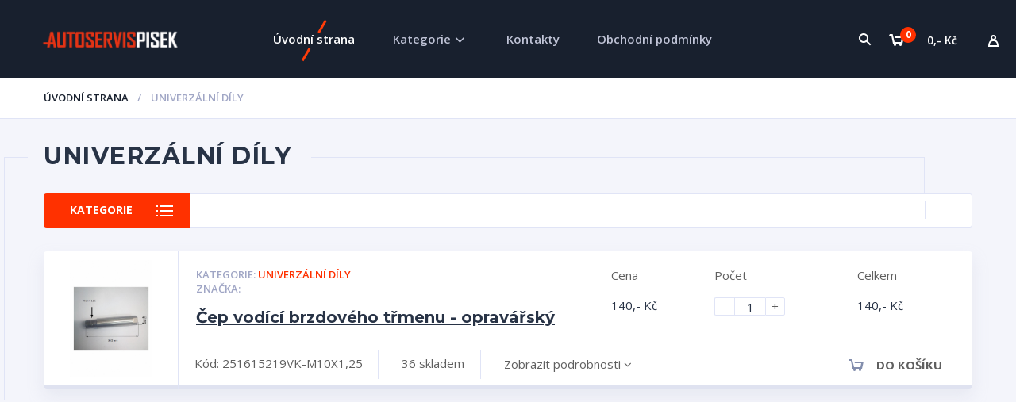

--- FILE ---
content_type: text/html; charset=utf-8
request_url: https://autoservis-pisek.cz/kategorie/univerzalni-dily/100-combi-43-c2-07-77-02-83
body_size: 39735
content:
<!doctype html>
<html lang="cs">
<head>

	<meta charset="UTF-8">
	<title>Autoservis-pisek</title>
	<meta http-equiv="X-UA-Compatible" content="IE=edge">
	<meta name="viewport" content="width=device-width, initial-scale=1.0">

	<link href='https://fonts.googleapis.com/css?family=Open+Sans:400,400italic,600,600italic,700,700italic,300italic,300&amp;subset=latin,cyrillic' rel='stylesheet' type='text/css'>
	<link href='https://fonts.googleapis.com/css?family=Montserrat:400,700&amp;subset=latin,cyrillic' rel='stylesheet' type='text/css'>
	<link rel="stylesheet" href="/css/font-awesome.min.css">
	<link rel="stylesheet" href="/css/zabuto_calendar.css">
	<link rel="stylesheet" href="/css/flexslider.css">
	<link rel="stylesheet" href="/css/jquery.fancybox.css">
	<link rel="stylesheet" href="/css/ion.rangeSlider.css">
	<link rel="stylesheet" href="/css/ion.rangeSlider.skinFlat.css">
	<link rel="stylesheet" href="/css/style.css">
	<link rel="stylesheet" href="/css/media.css">
	<link rel="stylesheet" href="/css/motor.css">
    <link rel="stylesheet" href="/css/woocommerce.css">
    <link rel="stylesheet" href="/css/woocommerce-layout.css">
	<link rel="stylesheet" href="/css/js_composer.min.css">
	<link rel='stylesheet' id='woocommerce-smallscreen-css'  href='/css/smallscreen.css' type='text/css' media='only screen and (max-width: 768px)'>
	<link href="/lightbox/dist/css/lightbox.min.css" rel="stylesheet">
	<!--[if lt IE 9]>
	<script src="js/html5shiv.js"></script>-->
    	<!-- Google tag (gtag.js) -->
</head>
<body>

<div id="snippet--header"><div class="header" id="header">

    <!-- Navmenu Mobile Toggle Button -->
    <a href="#" class="header-menutoggle" id="header-menutoggle">Menu</a>

    <div class="header-info">

        <!-- Personal Menu -->
        <div class="header-personal">
            <a href="#" class="header-gopersonal"></a>
            <ul>
                <li>
                    <a href="/kosik">Košík</a>
                </li>
                    <li>
                        <a href="/prihlaseni">Přihlásit</a>
                    </li>
                    <li>
                        <a href="/registrace">Registrovat</a>
                    </li>
            </ul>
        </div>

        <!-- Small Cart -->
<div id="snippet-basketComponent-basketTop"><a href="/kosik" class="header-cart">
    <div class="header-cart-inner">
        <p class="header-cart-count">
            <img src="/img/cart.png" alt="">
            <span>0</span>
        </p>
        <p class="header-cart-summ">0,- Kč</p>
    </div>
</a>
</div>
        <!-- Search Form -->
<a href="#" class="header-searchbtn" id="header-searchbtn"></a>
<form class="header-search" id="header-search" action="/kategorie/univerzalni-dily/100-combi-43-c2-07-77-02-83" method="post">
    <input type="text" placeholder="Zadejte název, OE číslo,..." name="text" id="frm-productSearchComponent-searchForm-text">
    <button type="submit" name="send" value="Vyhledat"><i class="fa fa-search"></i></button>
<input type="hidden" name="_do" value="productSearchComponent-searchForm-submit"><!--[if IE]><input type=IEbug disabled style="display:none"><![endif]-->
</form>
    </div>

    <!-- Logotype -->
    <p class="header-logo">
        <a href="/"><img src="/img/logo-header.png" alt=""></a>
    </p>

    <!-- Navmenu - start -->
    <nav id="top-menu">
        <ul>
            <li class="active">
                <a href="/">Úvodní strana</a>
            </li>
            <li class="has-child">
                <a href="#">Kategorie</a>
                <i class="fa fa-angle-down"></i>
                <ul>
                    <li><a href="/kategorie/karoserie-a-osvetleni">Karoserie a osvětlení</a><a href="/kategorie/podvozek-a-brzdy">Podvozek a brzdy</a><a href="/kategorie/motor-a-prevodovka">Motor a převodovka</a><a href="/kategorie/chlazeni-a-klimatizace">Chlazení a klimatizace</a><a href="/kategorie/univerzalni-dily">Univerzální díly</a><a href="/kategorie/palivo-a-vyfuk">Palivo a výfuk</a></li>
                </ul>
            </li>
            <li>
                <a href="/kontakty">Kontakty</a>
            </li>
            <li>
                <a href="/obchodni-podminky">Obchodní podmínky</a>
            </li>
        </ul>
    </nav>
    <!-- Navmenu - end -->

</div>
</div><!-- Header - end -->

<!-- Main Content - start -->
<main>
<div class="b-crumbs-wrap">
    <div class="cont b-crumbs">
        <ul>
            <li>
                <a href="/">Úvodní strana</a>
            </li>
            <li>
                    <span>Univerzální díly</span>
            </li>
        </ul>
    </div>
</div><div id="snippet--flashMessages">	<div class="cont">

	</div>
</div>
<div class="cont maincont">


    <h1><span>Univerzální díly</span></h1>
    <span class="maincont-line1 maincont-line12"></span>
    <span class="maincont-line2 maincont-line22"></span>

    <!-- Catalog Sections -->
    <!-- Catalog Filter - start -->
    <div class="section-top">
        <a href="#" class="section-menu-btn" id="section-menu-btn">Kategorie</a>
        <div class="section-sort">
            <div class="dropdown-wrap">
                <ul class="dropdown-list">
                    <li class="active">
                    </li>
                    <li>
                    </li>
                </ul>
            </div>
        </div>
        <div class="section-shipping">
        </div>
        <div class="section-menu-wrap" id="section-menu-wrap">
            <div class="section-menu">
                <p class="section-menu-ttl">Hlavní kategorie</p>
                <ul class="section-menu-list">
                    <li><a href="/kategorie/karoserie-a-osvetleni">Karoserie a osvětlení</a></li>
                    <li><a href="/kategorie/podvozek-a-brzdy">Podvozek a brzdy</a></li>
                    <li><a href="/kategorie/motor-a-prevodovka">Motor a převodovka</a></li>
                    <li><a href="/kategorie/chlazeni-a-klimatizace">Chlazení a klimatizace</a></li>
                    <li><a href="/kategorie/univerzalni-dily">Univerzální díly</a></li>
                    <li><a href="/kategorie/palivo-a-vyfuk">Palivo a výfuk</a></li>
                </ul>
            </div>
        </div>
    </div>
    <!-- Catalog Filter - end -->

    <div class="prod-litems section-list">
        <article id="post-298" class="prod-li sectls post-298 product type-product status-publish has-post-thumbnail product_cat-tires pa_appointment-auto pa_color-black pa_color-orange pa_manufacturer-germany pa_material-steel product_brands-mercedes product_brands-subaru product_badges-hot-sale product_parts-2012-mercedes-model-2 first instock shipping-taxable purchasable product-type-simple">
            <div class="prod-li-inner">
                <form action="/kategorie/univerzalni-dily/100-combi-43-c2-07-77-02-83" method="post" id="frm-itemComponent-addToCart-89" class="ajax">
                <a href="/univerzalni-dily/cep-vodici-brzdoveho-trmenu-opravarsky-89" class="prod-li-img">
                    <img width="234" height="243" src="/products/small/fcauqtrosvrxheq.jpg" class="attachment-woocommerce_thumbnail size-woocommerce_thumbnail wp-post-image" alt="Čep vodící brzdového třmenu - opravářský"></a>
                <div class="prod-li-cont">
                    <div class="prod-li-ttl-wrap">
                        <p>
                            Kategorie: <a style="color:#ff3100;" href="/kategorie/univerzalni-dily">Univerzální díly</a><br>Značka:                        </p>
                        <h3 style="text-decoration:underline;"><a href="/univerzalni-dily/cep-vodici-brzdoveho-trmenu-opravarsky-89">Čep vodící brzdového třmenu - opravářský</a></h3>
                    </div>
                    <div class="prod-li-price-wrap">
                        <p>Cena</p>
                        <p class="prod-li-price" data-price="140"><span class="woocommerce-Price-amount amount">140,- Kč</span></p>
                    </div>
                    <div class="prod-li-qnt-wrap">
                        <p>Počet</p>
                        <p class="qnt-wrap prod-li-qnt qnt-wrap-list">
                            <a href="#" class="qnt-minus prod-li-minus">-</a>
                            <input type="text" class="input-text qty text" name="amount" id="frm-itemComponent-addToCart-89-amount" required data-nette-rules='[{"op":":filled","msg":"Vyberte množství"},{"op":":integer","msg":"Please enter a valid integer."}]' value="1">
                            <a href="#" class="qnt-plus prod-li-plus">+</a>
                        </p>
                    </div>
                    <div class="prod-li-total-wrap">
                        <p>Celkem</p>
                        <p class="prod-li-total" data-price="140"><span class="woocommerce-Price-amount amount">140,- Kč</p>
                    </div>
                </div>
                <div class="prod-li-info">
                    <div class="prod-li-rating-wrap">
                        <p class="prod-li-rating-count">
                            <span class="prod-li-rating-count">Kód: 251615219VK-M10X1,25</span>
                        </p>
                    </div>
                    <div class="prod-li-rating-wrap">
                        <p><span class="prod-li-rating-count" data-stock="36">36</span> skladem</p>
                    </div>
                    <p class="prod-li-id prod-li-infobtn show_numbers" data-id="oe_numbers-89">
                        <span>Zobrazit podrobnosti <i class="fa fa-angle-down" aria-hidden="true"></i></span>
                    </p>
                    <p class="prod-li-add">
                        <button class="button product_type_simple add_to_cart_button ajax_add_to_cart" type="submit" name="add" value="Přidat do košíku">Do košíku</button>
                    </p>
                </div>
                <div class="page-styling prod-li-informations oe_numbers" style="display: none;">
                    <dl class="prod-li-props prod-li-props-hasparts">
                        <dt class="prod-li-props-parts-label">Popis</dt>
                        <dd class="prod-li-props-parts-value">
                            Čep vodící brzd opravářský závit M 10 x 1.25 slouží k záměně originálního vodícího čepu po opravě závitu v držáku třmenu kotoučové brzdy.Nestandartní 
                        </dd>
                        <dt class="prod-li-props-parts-label">OE čísla:</dt>
                        <dd class="prod-li-props-parts-value">
                             251615219 |  251615219A |  542881 |  90297771 |  90009164 |  542880 |  8955486 |  8969651 |  11817100081 |  BV61-2C150-AA |  7201660 |  6087586 |  1682877 |  95VW-2L527-AA |  81AB-2L527-AA |  0K20A-33-694 |  77363591 |  JLM2213 |  JLM 2249 |  C2C27297 |  443933 |  34111157041 |  34111153200 |  34111158200 |  30666829 |  30648017
                        </dd>
                        <dt class="prod-li-props-parts-label" style="padding-top:20px;">Možnost výskytu</dt>
                        <dd class="prod-li-props-parts-value" style="padding-top:20px;max-height: 350px;
                                overflow: auto;">
                            <p><font face="Arial, sans-serif"><font size="2"><font color="#000000">AUDI 100 (44, 44Q, C3) [08/82-07/91]1.8 (1781ccm\55kW\75HP) [08/82-12/87]</font></font></font></p>

<p><font face="Arial, sans-serif"><font size="2"><font color="#000000">AUDI 100 (44, 44Q, C3) [08/82-07/91]1.8 (1781ccm\65kW\88HP) [02/86-07/88]</font></font></font></p>

<p><font face="Arial, sans-serif"><font size="2"><font color="#000000">AUDI 100 (44, 44Q, C3) [08/82-07/91]1.8 (1781ccm\66kW\90HP) [08/83-07/89]</font></font></font></p>

<p><font face="Arial, sans-serif"><font size="2"><font color="#000000">AUDI 100 (44, 44Q, C3) [08/82-07/91]1.8 Cat (1781ccm\66kW\90HP) [03/85-11/90]</font></font></font></p>

<p><font face="Arial, sans-serif"><font size="2"><font color="#000000">AUDI 100 (44, 44Q, C3) [08/82-07/91]1.8 Cat quattro (1781ccm\66kW\90HP) [08/85-11/90]</font></font></font></p>

<p><font face="Arial, sans-serif"><font size="2"><font color="#000000">AUDI 100 (44, 44Q, C3) [08/82-07/91]1.8 quattro (1781ccm\65kW\88HP) [08/86-07/90]</font></font></font></p>

<p><font face="Arial, sans-serif"><font size="2"><font color="#000000">AUDI 100 (44, 44Q, C3) [08/82-07/91]1.8 quattro (1781ccm\66kW\90HP) [10/84-07/88]</font></font></font></p>

<p><font face="Arial, sans-serif"><font size="2"><font color="#000000">AUDI 100 (44, 44Q, C3) [08/82-07/91]1.9 (1921ccm\74kW\100HP) [08/82-07/84]</font></font></font></p>

<p><font face="Arial, sans-serif"><font size="2"><font color="#000000">AUDI 100 (44, 44Q, C3) [08/82-07/91]2.0 (1994ccm\83kW\113HP) [08/86-11/87]</font></font></font></p>

<p><font face="Arial, sans-serif"><font size="2"><font color="#000000">AUDI 100 (44, 44Q, C3) [08/82-07/91]2.0 (1994ccm\85kW\115HP) [08/84-12/87]</font></font></font></p>

<p><font face="Arial, sans-serif"><font size="2"><font color="#000000">AUDI 100 (44, 44Q, C3) [08/82-07/91]2.0 Cat (1994ccm\85kW\115HP) [01/88-11/90]</font></font></font></p>

<p><font face="Arial, sans-serif"><font size="2"><font color="#000000">AUDI 100 (44, 44Q, C3) [08/82-07/91]2.0 D (1986ccm\51kW\70HP) [08/82-07/88]</font></font></font></p>

<p><font face="Arial, sans-serif"><font size="2"><font color="#000000">AUDI 100 (44, 44Q, C3) [08/82-07/91]2.0 D Turbo (1986ccm\64kW\87HP) [08/82-02/88]</font></font></font></p>

<p><font face="Arial, sans-serif"><font size="2"><font color="#000000">AUDI 100 (44, 44Q, C3) [08/82-07/91]2.0 D Turbo (1986ccm\74kW\100HP) [03/88-11/90]</font></font></font></p>

<p><font face="Arial, sans-serif"><font size="2"><font color="#000000">AUDI 100 (44, 44Q, C3) [08/82-07/91]2.1 (2144ccm\100kW\136HP) [08/82-07/84]</font></font></font></p>

<p><font face="Arial, sans-serif"><font size="2"><font color="#000000">AUDI 100 (44, 44Q, C3) [08/82-07/91]2.2 (2144ccm\79kW\107HP) [08/82-07/84]</font></font></font></p>

<p><font face="Arial, sans-serif"><font size="2"><font color="#000000">AUDI 100 (44, 44Q, C3) [08/82-07/91]2.2 (2144ccm\96kW\130HP) [08/82-07/84]</font></font></font></p>

<p><font face="Arial, sans-serif"><font size="2"><font color="#000000">AUDI 100 (44, 44Q, C3) [08/82-07/91]2.2 (2226ccm\101kW\137HP) [08/84-12/88]</font></font></font></p>

<p><font face="Arial, sans-serif"><font size="2"><font color="#000000">AUDI 100 (44, 44Q, C3) [08/82-07/91]2.2 (2226ccm\85kW\115HP) [10/84-09/86]</font></font></font></p>

<p><font size="2"><font color="#000000"><font face="Arial, sans-serif">AUDI 100 (44, 44Q, C3) [08/82-07/91]</font></font><font color="#000000"><font color="#000000">2.2 Cat (2226ccm\101kW\137HP) [06/89-11/90]</font></font></font></p>

<p><font face="Arial, sans-serif"><font size="2"><font color="#000000">AUDI 100 (44, 44Q, C3) [08/82-07/91]2.2 Cat quattro (2226ccm\101kW\137HP) [06/89-11/90]</font></font></font></p>

<p><font size="2"><font color="#000000"><font face="Arial, sans-serif">AUDI 100 (44, 44Q, C3) [08/82-07/91]</font></font><font color="#000000"><font color="#000000">2.2 quattro (2226ccm\101kW\137HP) [08/84-12/88]</font></font></font></p>

<p><font face="Arial, sans-serif"><font size="2"><font color="#000000">AUDI 100 (44, 44Q, C3) [08/82-07/91]2.2 Turbo (2226ccm\121kW\165HP) [08/86-11/90]</font></font></font></p>

<p><font face="Arial, sans-serif"><font size="2"><font color="#000000">AUDI 100 (44, 44Q, C3) [08/82-07/91]2.3 E (2309ccm\100kW\136HP) [10/86-11/90]</font></font></font></p>

<p><font face="Arial, sans-serif"><font size="2"><font color="#000000">AUDI 100 (44, 44Q, C3) [08/82-07/91]2.3 E quattro (2309ccm\100kW\136HP) [08/86-11/90]</font></font></font></p>

<p><font face="Arial, sans-serif"><font size="2"><font color="#000000">AUDI 100 (44, 44Q, C3) [08/82-07/91]2.3 quattro (2309ccm\98kW\133HP) [01/90-11/90]</font></font></font></p>

<p><font face="Arial, sans-serif"><font size="2"><font color="#000000">AUDI 100 (44, 44Q, C3) [08/82-07/91]2.4 D (2370ccm\60kW\82HP) [08/89-07/91]</font></font></font></p>

<p><font face="Arial, sans-serif"><font size="2"><font color="#000000">AUDI 100 (44, 44Q, C3) [08/82-07/91]2.5 TDI (2461ccm\88kW\120HP) [01/90-11/90]</font></font></font></p>

<p><font face="Arial, sans-serif"><font size="2"><font color="#000000">AUDI 100 (4A2, C4) [12/90-07/94]2.0 (1984ccm\74kW\100HP) [12/90-07/94]</font></font></font></p>

<p><font face="Arial, sans-serif"><font size="2"><font color="#000000">AUDI 100 (4A2, C4) [12/90-07/94]2.0 E (1984ccm\85kW\115HP) [12/90-07/94]</font></font></font></p>

<p><font face="Arial, sans-serif"><font size="2"><font color="#000000">AUDI 100 (4A2, C4) [12/90-07/94]2.0 E 16V (1984ccm\103kW\140HP) [01/92-07/94]</font></font></font></p>

<p><font face="Arial, sans-serif"><font size="2"><font color="#000000">AUDI 100 (4A2, C4) [12/90-07/94]2.0 E 16V quattro (1984ccm\103kW\140HP) [07/92-07/94]</font></font></font></p>

<p><font face="Arial, sans-serif"><font size="2"><font color="#000000">AUDI 100 (4A2, C4) [12/90-07/94]2.0 E quattro (1984ccm\85kW\115HP) [12/90-07/92]</font></font></font></p>

<p><font face="Arial, sans-serif"><font size="2"><font color="#000000">AUDI 100 (4A2, C4) [12/90-07/94]2.3 E (2309ccm\98kW\133HP) [12/90-07/94]</font></font></font></p>

<p><font face="Arial, sans-serif"><font size="2"><font color="#000000">AUDI 100 (4A2, C4) [12/90-07/94]2.3 E quattro (2309ccm\98kW\133HP) [12/90-07/94]</font></font></font></p>

<p><font face="Arial, sans-serif"><font size="2"><font color="#000000">AUDI 100 (4A2, C4) [12/90-07/94]2.4 D (2370ccm\60kW\82HP) [12/90-07/94]</font></font></font></p>

<p><font face="Arial, sans-serif"><font size="2"><font color="#000000">AUDI 100 (4A2, C4) [12/90-07/94]2.5 TDI (2461ccm\85kW\115HP) [12/90-07/94]</font></font></font></p>

<p><font face="Arial, sans-serif"><font size="2"><font color="#000000">AUDI 100 (4A2, C4) [12/90-07/94]S4 Turbo quattro (2226ccm\169kW\230HP) [08/91-07/94]</font></font></font></p>

<p><font face="Arial, sans-serif"><font size="2"><font color="#000000">AUDI 100 combi (44, 44Q, C3) [08/82-11/90]1.8 (1781ccm\55kW\75HP) [08/82-12/87]</font></font></font></p>

<p><font face="Arial, sans-serif"><font size="2"><font color="#000000">AUDI 100 combi (44, 44Q, C3) [08/82-11/90]1.8 (1781ccm\66kW\90HP) [08/83-07/89]</font></font></font></p>

<p><font size="2"><font color="#000000"><font face="Arial, sans-serif">AUDI 100 combi (44, 44Q, C3) [08/82-11/90]</font></font><font color="#000000"><font color="#000000">1.8 Cat (1781ccm\66kW\90HP) [03/85-11/90]</font></font></font></p>

<p><font face="Arial, sans-serif"><font size="2"><font color="#000000">AUDI 100 combi (44, 44Q, C3) [08/82-11/90]1.8 Cat quattro (1781ccm\66kW\90HP) [08/85-10/90]</font></font></font></p>

<p><font face="Arial, sans-serif"><font size="2"><font color="#000000">AUDI 100 combi (44, 44Q, C3) [08/82-11/90]1.8 quattro (1781ccm\65kW\88HP) [08/86-07/90]</font></font></font></p>

<p><font face="Arial, sans-serif"><font size="2"><font color="#000000">AUDI 100 combi (44, 44Q, C3) [08/82-11/90]1.9 (1921ccm\74kW\100HP) [02/83-07/84]</font></font></font></p>

<p><font face="Arial, sans-serif"><font size="2"><font color="#000000">AUDI 100 combi (44, 44Q, C3) [08/82-11/90]2.0 (1994ccm\83kW\113HP) [09/86-11/87]</font></font></font></p>

<p><font face="Arial, sans-serif"><font size="2"><font color="#000000">AUDI 100 combi (44, 44Q, C3) [08/82-11/90]2.0 D (1986ccm\51kW\70HP) [03/83-11/90]</font></font></font></p>

<p><font face="Arial, sans-serif"><font size="2"><font color="#000000">AUDI 100 combi (44, 44Q, C3) [08/82-11/90]2.0 E (1994ccm\85kW\115HP) [01/85-12/87]</font></font></font></p>

<p><font face="Arial, sans-serif"><font size="2"><font color="#000000">AUDI 100 combi (44, 44Q, C3) [08/82-11/90]2.0 E Cat (1994ccm\85kW\115HP) [01/88-11/90]</font></font></font></p>

<p><font face="Arial, sans-serif"><font size="2"><font color="#000000">AUDI 100 combi (44, 44Q, C3) [08/82-11/90]2.0 TD (1986ccm\64kW\87HP) [03/83-10/87]</font></font></font></p>

<p><font face="Arial, sans-serif"><font size="2"><font color="#000000">AUDI 100 combi (44, 44Q, C3) [08/82-11/90]2.0 TD (1986ccm\74kW\100HP) [03/88-11/90]</font></font></font></p>

<p><font face="Arial, sans-serif"><font size="2"><font color="#000000">AUDI 100 combi (44, 44Q, C3) [08/82-11/90]2.1 (2144ccm\100kW\136HP) [08/82-07/84]</font></font></font></p>

<p><font face="Arial, sans-serif"><font size="2"><font color="#000000">AUDI 100 combi (44, 44Q, C3) [08/82-11/90]2.1 (2144ccm\96kW\131HP) [08/82-07/84]</font></font></font></p>

<p><font face="Arial, sans-serif"><font size="2"><font color="#000000">AUDI 100 combi (44, 44Q, C3) [08/82-11/90]2.2 (2226ccm\101kW\137HP) [08/84-12/88]</font></font></font></p>

<p><font face="Arial, sans-serif"><font size="2"><font color="#000000">AUDI 100 combi (44, 44Q, C3) [08/82-11/90]2.2 (2226ccm\85kW\115HP) [10/84-09/86]</font></font></font></p>

<p><font face="Arial, sans-serif"><font size="2"><font color="#000000">AUDI 100 combi (44, 44Q, C3) [08/82-11/90]2.2 Cat (2226ccm\101kW\137HP) [06/89-11/90]</font></font></font></p>

<p><font face="Arial, sans-serif"><font size="2"><font color="#000000">AUDI 100 combi (44, 44Q, C3) [08/82-11/90]2.2 Cat quattro (2226ccm\101kW\137HP) [06/89-11/90]</font></font></font></p>

<p><font face="Arial, sans-serif"><font size="2"><font color="#000000">AUDI 100 combi (44, 44Q, C3) [08/82-11/90]2.2 quattro (2226ccm\101kW\137HP) [08/84-12/88]</font></font></font></p>

<p><font face="Arial, sans-serif"><font size="2"><font color="#000000">AUDI 100 combi (44, 44Q, C3) [08/82-11/90]2.2 Turbo (2226ccm\121kW\165HP) [08/86-11/90]</font></font></font></p>

<p><font face="Arial, sans-serif"><font size="2"><font color="#000000">AUDI 100 combi (44, 44Q, C3) [08/82-11/90]2.3 (2309ccm\100kW\136HP) [08/86-11/90]</font></font></font></p>

<p><font face="Arial, sans-serif"><font size="2"><font color="#000000">AUDI 100 combi (44, 44Q, C3) [08/82-11/90]2.3 E quattro (2309ccm\100kW\136HP) [08/86-11/90]</font></font></font></p>

<p><font size="2"><font color="#000000"><font face="Arial, sans-serif">AUDI 100 combi (44, 44Q, C3) [08/82-11/90]</font></font><font color="#000000"><font color="#000000">2.3 quattro (2309ccm\98kW\133HP) [01/90-11/90]</font></font></font></p>

<p><font face="Arial, sans-serif"><font size="2"><font color="#000000">AUDI 100 combi (44, 44Q, C3) [08/82-11/90]2.4 D (2370ccm\60kW\82HP) [08/89-11/90]</font></font></font></p>

<p><font face="Arial, sans-serif"><font size="2"><font color="#000000">AUDI 100 combi (44, 44Q, C3) [08/82-11/90]2.5 TDI (2461ccm\88kW\120HP) [01/90-11/90]</font></font></font></p>

<p><font face="Arial, sans-serif"><font size="2"><font color="#000000">AUDI 100 combi (4A, C4) [12/90-11/94]2.0 E (1984ccm\74kW\100HP) [09/91-07/94]</font></font></font></p>

<p><font face="Arial, sans-serif"><font size="2"><font color="#000000">AUDI 100 combi (4A, C4) [12/90-11/94]2.0 E (1984ccm\85kW\115HP) [09/91-07/94]</font></font></font></p>

<p><font face="Arial, sans-serif"><font size="2"><font color="#000000">AUDI 100 combi (4A, C4) [12/90-11/94]2.0 E 16V (1984ccm\103kW\140HP) [07/92-07/94]</font></font></font></p>

<p><font face="Arial, sans-serif"><font size="2"><font color="#000000">AUDI 100 combi (4A, C4) [12/90-11/94]2.0 E 16V quattro (1984ccm\103kW\140HP) [07/92-07/94]</font></font></font></p>

<p><font face="Arial, sans-serif"><font size="2"><font color="#000000">AUDI 100 combi (4A, C4) [12/90-11/94]2.0 E quattro (1984ccm\85kW\115HP) [12/90-07/92]</font></font></font></p>

<p><font face="Arial, sans-serif"><font size="2"><font color="#000000">AUDI 100 combi (4A, C4) [12/90-11/94]2.3 E (2309ccm\98kW\133HP) [09/91-07/94]</font></font></font></p>

<p><font face="Arial, sans-serif"><font size="2"><font color="#000000">AUDI 100 combi (4A, C4) [12/90-11/94]2.3 E quattro (2309ccm\98kW\133HP) [09/91-07/94]</font></font></font></p>

<p><font face="Arial, sans-serif"><font size="2"><font color="#000000">AUDI 100 combi (4A, C4) [12/90-11/94]2.4 D (2370ccm\60kW\82HP) [12/90-07/94]</font></font></font></p>

<p><font face="Arial, sans-serif"><font size="2"><font color="#000000">AUDI 100 combi (4A, C4) [12/90-11/94]2.5 TDI (2461ccm\85kW\115HP) [12/90-07/94]</font></font></font></p>

<p><font face="Arial, sans-serif"><font size="2"><font color="#000000">AUDI 100 combi (4A, C4) [12/90-11/94]S4 Turbo quattro (2226ccm\169kW\230HP) [09/91-07/94]</font></font></font></p>

<p><font face="Arial, sans-serif"><font size="2"><font color="#000000">AUDI 200 (44, 44Q) [06/83-12/91]2.2 20V Turbo quattro (2226ccm\162kW\220HP) [03/89-12/90]</font></font></font></p>

<p><font face="Arial, sans-serif"><font size="2"><font color="#000000">AUDI 200 (44, 44Q) [06/83-12/91]2.2 Turbo quattro (2226ccm\121kW\165HP) [01/85-12/91]</font></font></font></p>

<p><font face="Arial, sans-serif"><font size="2"><font color="#000000">AUDI 200 (44, 44Q) [06/83-12/91]2.2 Turbo quattro (2226ccm\147kW\200HP) [02/88-11/90]</font></font></font></p>

<p><font face="Arial, sans-serif"><font size="2"><font color="#000000">AUDI 200 combi (44, 44Q) [09/83-12/91]2.2 20V Turbo quattro (2226ccm\162kW\220HP) [07/89-12/90]</font></font></font></p>

<p><font face="Arial, sans-serif"><font size="2"><font color="#000000">AUDI 200 combi (44, 44Q) [09/83-12/91]2.2 Turbo quattro (2226ccm\121kW\165HP) [09/83-12/90]</font></font></font></p>

<p><font face="Arial, sans-serif"><font size="2"><font color="#000000">AUDI 200 combi (44, 44Q) [09/83-12/91]2.2 Turbo quattro (2226ccm\147kW\200HP) [02/88-12/91]</font></font></font></p>

<p><font face="Arial, sans-serif"><font size="2"><font color="#000000">AUDI 80 (89, 89Q, 8A, B3) [06/86-10/91]1.4 (1400ccm\48kW\65HP) [08/86-07/88]</font></font></font></p>

<p><font size="2"><font color="#000000"><font face="Arial, sans-serif">AUDI 80 (89, 89Q, 8A, B3) [06/86-10/91]</font></font><font color="#000000"><font color="#000000">1.6 (1595ccm\51kW\70HP) [08/87-09/91]</font></font></font></p>

<p><font face="Arial, sans-serif"><font size="2"><font color="#000000">AUDI 80 (89, 89Q, 8A, B3) [06/86-10/91]1.6 (1595ccm\55kW\75HP) [09/86-08/91]</font></font></font></p>

<p><font face="Arial, sans-serif"><font size="2"><font color="#000000">AUDI 80 (89, 89Q, 8A, B3) [06/86-10/91]1.6 (1595ccm\75kW\102HP) [08/90-10/91]</font></font></font></p>

<p><font face="Arial, sans-serif"><font size="2"><font color="#000000">AUDI 80 (89, 89Q, 8A, B3) [06/86-10/91]1.6 D (1588ccm\40kW\54HP) [02/87-07/89]</font></font></font></p>

<p><font face="Arial, sans-serif"><font size="2"><font color="#000000">AUDI 80 (89, 89Q, 8A, B3) [06/86-10/91]1.6 TD (1588ccm\59kW\80HP) [09/86-08/91]</font></font></font></p>

<p><font face="Arial, sans-serif"><font size="2"><font color="#000000">AUDI 80 (89, 89Q, 8A, B3) [06/86-10/91]1.8 (1781ccm\55kW\75HP) [10/86-01/90]</font></font></font></p>

<p><font face="Arial, sans-serif"><font size="2"><font color="#000000">AUDI 80 (89, 89Q, 8A, B3) [06/86-10/91]1.8 (1847ccm\83kW\113HP) [09/86-07/88]</font></font></font></p>

<p><font face="Arial, sans-serif"><font size="2"><font color="#000000">AUDI 80 (89, 89Q, 8A, B3) [06/86-10/91]1.8 E (1781ccm\82kW\112HP) [06/86-08/91]</font></font></font></p>

<p><font face="Arial, sans-serif"><font size="2"><font color="#000000">AUDI 80 (89, 89Q, 8A, B3) [06/86-10/91]1.8 E quattro (1781ccm\82kW\112HP) [09/86-08/91]</font></font></font></p>

<p><font face="Arial, sans-serif"><font size="2"><font color="#000000">AUDI 80 (89, 89Q, 8A, B3) [06/86-10/91]1.8 quattro (1847ccm\83kW\113HP) [09/86-08/90]</font></font></font></p>

<p><font face="Arial, sans-serif"><font size="2"><font color="#000000">AUDI 80 (89, 89Q, 8A, B3) [06/86-10/91]1.8 S (1781ccm\65kW\88HP) [08/86-01/90]</font></font></font></p>

<p><font face="Arial, sans-serif"><font size="2"><font color="#000000">AUDI 80 (89, 89Q, 8A, B3) [06/86-10/91]1.8 S (1781ccm\66kW\90HP) [09/86-10/91]</font></font></font></p>

<p><font face="Arial, sans-serif"><font size="2"><font color="#000000">AUDI 80 (89, 89Q, 8A, B3) [06/86-10/91]1.8 S quattro (1781ccm\65kW\88HP) [09/86-07/90]</font></font></font></p>

<p><font face="Arial, sans-serif"><font size="2"><font color="#000000">AUDI 80 (89, 89Q, 8A, B3) [06/86-10/91]1.8 S quattro (1781ccm\66kW\90HP) [09/86-09/91]</font></font></font></p>

<p><font face="Arial, sans-serif"><font size="2"><font color="#000000">AUDI 80 (89, 89Q, 8A, B3) [06/86-10/91]1.9 D (1896ccm\50kW\68HP) [08/89-08/91]</font></font></font></p>

<p><font face="Arial, sans-serif"><font size="2"><font color="#000000">AUDI 80 (89, 89Q, 8A, B3) [06/86-10/91]2.0 (1984ccm\82kW\112HP) [10/90-08/91]</font></font></font></p>

<p><font face="Arial, sans-serif"><font size="2"><font color="#000000">AUDI 80 (89, 89Q, 8A, B3) [06/86-10/91]2.0 E (1984ccm\83kW\113HP) [08/88-10/90]</font></font></font></p>

<p><font face="Arial, sans-serif"><font size="2"><font color="#000000">AUDI 80 (89, 89Q, 8A, B3) [06/86-10/91]2.0 E 16V (1984ccm\101kW\137HP) [03/90-09/91]</font></font></font></p>

<p><font face="Arial, sans-serif"><font size="2"><font color="#000000">AUDI 80 (89, 89Q, 8A, B3) [06/86-10/91]2.0 E 16V quattro (1984ccm\101kW\137HP) [03/90-08/91]</font></font></font></p>

<p><font face="Arial, sans-serif"><font size="2"><font color="#000000">AUDI 80 (89, 89Q, 8A, B3) [06/86-10/91]2.0 E quattro (1984ccm\83kW\113HP) [08/88-09/90]</font></font></font></p>

<p><font size="2"><font color="#000000"><font face="Arial, sans-serif">AUDI 80 (89, 89Q, 8A, B3) [06/86-10/91]</font></font><font color="#000000"><font color="#000000">2.0 quattro (1984ccm\82kW\112HP) [08/88-07/90]</font></font></font></p>

<p><font face="Arial, sans-serif"><font size="2"><font color="#000000">AUDI 80 (89, 89Q, 8A, B3) [06/86-10/91]2.0 quattro (1984ccm\85kW\115HP) [10/90-08/91]</font></font></font></p>

<p><font face="Arial, sans-serif"><font size="2"><font color="#000000">AUDI 80 (89, 89Q, 8A, B3) [06/86-10/91]2.3 quattro (2309ccm\98kW\133HP) [10/87-07/89]</font></font></font></p>

<p><font face="Arial, sans-serif"><font size="2"><font color="#000000">AUDI 90 (89, 89Q, 8A, B3) [04/87-09/91]1.6 TD (1588ccm\59kW\80HP) [04/87-09/91]</font></font></font></p>

<p><font face="Arial, sans-serif"><font size="2"><font color="#000000">AUDI 90 (89, 89Q, 8A, B3) [04/87-09/91]2.0 (1994ccm\85kW\115HP) [07/88-09/91]</font></font></font></p>

<p><font face="Arial, sans-serif"><font size="2"><font color="#000000">AUDI 90 (89, 89Q, 8A, B3) [04/87-09/91]2.0 20 V (1994ccm\118kW\160HP) [08/89-07/91]</font></font></font></p>

<p><font face="Arial, sans-serif"><font size="2"><font color="#000000">AUDI 90 (89, 89Q, 8A, B3) [04/87-09/91]2.0 20 V quattro (1994ccm\118kW\160HP) [08/88-09/91]</font></font></font></p>

<p><font face="Arial, sans-serif"><font size="2"><font color="#000000">AUDI 90 (89, 89Q, 8A, B3) [04/87-09/91]2.2 E (2226ccm\100kW\136HP) [04/87-07/91]</font></font></font></p>

<p><font face="Arial, sans-serif"><font size="2"><font color="#000000">AUDI 90 (89, 89Q, 8A, B3) [04/87-09/91]2.2 E quattro (2226ccm\100kW\136HP) [04/87-09/91]</font></font></font></p>

<p><font face="Arial, sans-serif"><font size="2"><font color="#000000">AUDI 90 (89, 89Q, 8A, B3) [04/87-09/91]2.3 E (2309ccm\100kW\136HP) [04/87-07/91]</font></font></font></p>

<p><font face="Arial, sans-serif"><font size="2"><font color="#000000">AUDI 90 (89, 89Q, 8A, B3) [04/87-09/91]2.3 E (2309ccm\98kW\133HP) [04/87-09/91]</font></font></font></p>

<p><font face="Arial, sans-serif"><font size="2"><font color="#000000">AUDI 90 (89, 89Q, 8A, B3) [04/87-09/91]2.3 E quattro (2309ccm\100kW\136HP) [04/87-07/91]</font></font></font></p>

<p><font face="Arial, sans-serif"><font size="2"><font color="#000000">AUDI 90 (89, 89Q, 8A, B3) [04/87-09/91]2.3 E quattro (2309ccm\98kW\133HP) [04/87-09/91]</font></font></font></p>

<p><font face="Arial, sans-serif"><font size="2"><font color="#000000">AUDI A2 (8Z0) [02/00-08/05]1.2 TDI (1191ccm\45kW\61HP) [03/01-08/05]</font></font></font></p>

<p><font face="Arial, sans-serif"><font size="2"><font color="#000000">AUDI A3 (8L1) [09/96-09/06]1.6 (1595ccm\74kW\101HP) [09/96-05/03]</font></font></font></p>

<p><font face="Arial, sans-serif"><font size="2"><font color="#000000">AUDI A3 (8L1) [09/96-09/06]1.6 (1595ccm\75kW\102HP) [08/00-05/03]</font></font></font></p>

<p><font face="Arial, sans-serif"><font size="2"><font color="#000000">AUDI A3 (8L1) [09/96-09/06]1.8 (1781ccm\92kW\125HP) [09/96-05/03]</font></font></font></p>

<p><font face="Arial, sans-serif"><font size="2"><font color="#000000">AUDI A3 (8L1) [09/96-09/06]1.8 T (1781ccm\110kW\150HP) [12/96-05/03]</font></font></font></p>

<p><font face="Arial, sans-serif"><font size="2"><font color="#000000">AUDI A3 (8L1) [09/96-09/06]1.8 T (1781ccm\132kW\180HP) [12/98-05/03]</font></font></font></p>

<p><font face="Arial, sans-serif"><font size="2"><font color="#000000">AUDI A3 (8L1) [09/96-09/06]1.8 T quattro (1781ccm\110kW\150HP) [12/96-05/03]</font></font></font></p>

<p><font size="2"><font color="#000000"><font face="Arial, sans-serif">AUDI A3 (8L1) [09/96-09/06]</font></font><font color="#000000"><font color="#000000">1.8 T quattro (1781ccm\132kW\180HP) [10/98-05/03]</font></font></font></p>

<p><font face="Arial, sans-serif"><font size="2"><font color="#000000">AUDI A3 (8L1) [09/96-09/06]1.9 TDI (1896ccm\66kW\90HP) [09/96-07/01]</font></font></font></p>

<p><font face="Arial, sans-serif"><font size="2"><font color="#000000">AUDI A3 (8L1) [09/96-09/06]1.9 TDI (1896ccm\74kW\100HP) [10/00-05/03]</font></font></font></p>

<p><font face="Arial, sans-serif"><font size="2"><font color="#000000">AUDI A3 (8L1) [09/96-09/06]1.9 TDI (1896ccm\81kW\110HP) [08/97-07/01]</font></font></font></p>

<p><font face="Arial, sans-serif"><font size="2"><font color="#000000">AUDI A3 (8L1) [09/96-09/06]1.9 TDI (1896ccm\96kW\130HP) [08/00-05/03]</font></font></font></p>

<p><font face="Arial, sans-serif"><font size="2"><font color="#000000">AUDI A3 (8L1) [09/96-09/06]1.9 TDI quattro (1896ccm\96kW\130HP) [08/00-05/03]</font></font></font></p>

<p><font face="Arial, sans-serif"><font size="2"><font color="#000000">AUDI A3 (8L1) [09/96-09/06]S3 quattro (1781ccm\154kW\210HP) [03/99-04/02]</font></font></font></p>

<p><font face="Arial, sans-serif"><font size="2"><font color="#000000">AUDI A3 (8L1) [09/96-09/06]S3 quattro (1781ccm\165kW\224HP) [10/01-05/03]</font></font></font></p>

<p><font face="Arial, sans-serif"><font size="2"><font color="#000000">AUDI A3 (8P1) [05/03-12/13]1.2 TSI (1197ccm\77kW\105HP) [04/10-08/12]</font></font></font></p>

<p><font face="Arial, sans-serif"><font size="2"><font color="#000000">AUDI A3 (8P1) [05/03-12/13]1.4 TFSI (1390ccm\92kW\125HP) [09/07-08/12]</font></font></font></p>

<p><font face="Arial, sans-serif"><font size="2"><font color="#000000">AUDI A3 (8P1) [05/03-12/13]1.6 (1595ccm\75kW\102HP) [05/03-08/12]</font></font></font></p>

<p><font face="Arial, sans-serif"><font size="2"><font color="#000000">AUDI A3 (8P1) [05/03-12/13]1.6 E-Power (1595ccm\75kW\102HP) [01/11-08/12]</font></font></font></p>

<p><font face="Arial, sans-serif"><font size="2"><font color="#000000">AUDI A3 (8P1) [05/03-12/13]1.6 FSI (1598ccm\85kW\115HP) [08/03-09/07]</font></font></font></p>

<p><font face="Arial, sans-serif"><font size="2"><font color="#000000">AUDI A3 (8P1) [05/03-12/13]1.6 TDI (1598ccm\66kW\90HP) [05/09-08/12]</font></font></font></p>

<p><font face="Arial, sans-serif"><font size="2"><font color="#000000">AUDI A3 (8P1) [05/03-12/13]1.6 TDI (1598ccm\77kW\105HP) [05/09-08/12]</font></font></font></p>

<p><font face="Arial, sans-serif"><font size="2"><font color="#000000">AUDI A3 (8P1) [05/03-12/13]1.8 TFSI (1798ccm\118kW\160HP) [11/06-08/12]</font></font></font></p>

<p><font face="Arial, sans-serif"><font size="2"><font color="#000000">AUDI A3 (8P1) [05/03-12/13]1.8 TFSI quattro (1798ccm\118kW\160HP) [07/08-08/12]</font></font></font></p>

<p><font face="Arial, sans-serif"><font size="2"><font color="#000000">AUDI A3 (8P1) [05/03-12/13]1.9 TDI (1896ccm\77kW\105HP) [05/03-05/10]</font></font></font></p>

<p><font face="Arial, sans-serif"><font size="2"><font color="#000000">AUDI A3 (8P1) [05/03-12/13]2.0 FSI (1984ccm\110kW\150HP) [05/03-06/08]</font></font></font></p>

<p><font face="Arial, sans-serif"><font size="2"><font color="#000000">AUDI A3 (8P1) [05/03-12/13]2.0 TDI (1968ccm\100kW\136HP) [05/03-08/12]</font></font></font></p>

<p><font size="2"><font color="#000000"><font face="Arial, sans-serif">AUDI A3 (8P1) [05/03-12/13]</font></font><font color="#000000"><font color="#000000">2.0 TDI (1968ccm\103kW\140HP) [06/05-06/08]</font></font></font></p>

<p><font face="Arial, sans-serif"><font size="2"><font color="#000000">AUDI A3 (8P1) [05/03-12/13]2.0 TDI (1968ccm\120kW\163HP) [06/06-06/08]</font></font></font></p>

<p><font face="Arial, sans-serif"><font size="2"><font color="#000000">AUDI A3 (8P1) [05/03-12/13]2.0 TDI (1968ccm\125kW\170HP) [03/06-08/12]</font></font></font></p>

<p><font face="Arial, sans-serif"><font size="2"><font color="#000000">AUDI A3 (8P1) [05/03-12/13]2.0 TDI 16V (1968ccm\103kW\140HP) [05/03-08/12]</font></font></font></p>

<p><font face="Arial, sans-serif"><font size="2"><font color="#000000">AUDI A3 (8P1) [05/03-12/13]2.0 TDI 16V quattro (1968ccm\103kW\140HP) [08/04-08/12]</font></font></font></p>

<p><font face="Arial, sans-serif"><font size="2"><font color="#000000">AUDI A3 (8P1) [05/03-12/13]2.0 TDI quattro (1968ccm\100kW\136HP) [05/03-06/08]</font></font></font></p>

<p><font face="Arial, sans-serif"><font size="2"><font color="#000000">AUDI A3 (8P1) [05/03-12/13]2.0 TDI quattro (1968ccm\103kW\140HP) [01/06-06/08]</font></font></font></p>

<p><font face="Arial, sans-serif"><font size="2"><font color="#000000">AUDI A3 (8P1) [05/03-12/13]2.0 TDI quattro (1968ccm\125kW\170HP) [03/06-08/12]</font></font></font></p>

<p><font face="Arial, sans-serif"><font size="2"><font color="#000000">AUDI A3 (8P1) [05/03-12/13]2.0 TFSI (1984ccm\147kW\200HP) [09/04-08/12]</font></font></font></p>

<p><font face="Arial, sans-serif"><font size="2"><font color="#000000">AUDI A3 (8P1) [05/03-12/13]2.0 TFSI quattro (1984ccm\147kW\200HP) [09/04-08/12]</font></font></font></p>

<p><font face="Arial, sans-serif"><font size="2"><font color="#000000">AUDI A3 (8P1) [05/03-12/13]3.2 V6 quattro (3189ccm\184kW\250HP) [07/03-05/09]</font></font></font></p>

<p><font face="Arial, sans-serif"><font size="2"><font color="#000000">AUDI A3 (8P1) [05/03-12/13]S3 quattro (1984ccm\188kW\256HP) [02/07-08/12]</font></font></font></p>

<p><font face="Arial, sans-serif"><font size="2"><font color="#000000">AUDI A3 (8P1) [05/03-12/13]S3 quattro (1984ccm\195kW\265HP) [11/06-08/12]</font></font></font></p>

<p><font face="Arial, sans-serif"><font size="2"><font color="#000000">AUDI A3 (8V1, 8VK) [04/12-]1.2 TFSI (1197ccm\77kW\105HP) [02/13-]</font></font></font></p>

<p><font face="Arial, sans-serif"><font size="2"><font color="#000000">AUDI A3 (8V1, 8VK) [04/12-]1.2 TFSI (1197ccm\81kW\110HP) [05/14-]</font></font></font></p>

<p><font face="Arial, sans-serif"><font size="2"><font color="#000000">AUDI A3 (8V1, 8VK) [04/12-]1.4 TFSI (1395ccm\103kW\140HP) [03/13-]</font></font></font></p>

<p><font face="Arial, sans-serif"><font size="2"><font color="#000000">AUDI A3 (8V1, 8VK) [04/12-]1.4 TFSI (1395ccm\90kW\122HP) [04/12-]</font></font></font></p>

<p><font face="Arial, sans-serif"><font size="2"><font color="#000000">AUDI A3 (8V1, 8VK) [04/12-]1.4 TFSI (1395ccm\92kW\125HP) [05/14-]</font></font></font></p>

<p><font face="Arial, sans-serif"><font size="2"><font color="#000000">AUDI A3 (8V1, 8VK) [04/12-]1.4 TSI (1395ccm\110kW\150HP) [05/14-]</font></font></font></p>

<p><font face="Arial, sans-serif"><font size="2"><font color="#000000">AUDI A3 (8V1, 8VK) [04/12-]1.6 TDI (1598ccm\77kW\105HP) [10/12-]</font></font></font></p>

<p><font size="2"><font color="#000000"><font face="Arial, sans-serif">AUDI A3 (8V1, 8VK) [04/12-]</font></font><font color="#000000"><font color="#000000">1.6 TDI (1598ccm\81kW\110HP) [09/13-]</font></font></font></p>

<p><font face="Arial, sans-serif"><font size="2"><font color="#000000">AUDI A3 (8V1, 8VK) [04/12-]1.8 TFSI (1798ccm\132kW\180HP) [04/12-]</font></font></font></p>

<p><font face="Arial, sans-serif"><font size="2"><font color="#000000">AUDI A3 (8V1, 8VK) [04/12-]1.8 TFSI quattro (1798ccm\132kW\180HP) [08/12-]</font></font></font></p>

<p><font face="Arial, sans-serif"><font size="2"><font color="#000000">AUDI A3 (8V1, 8VK) [04/12-]2.0 TDI (1968ccm\100kW\136HP) [05/13-]</font></font></font></p>

<p><font face="Arial, sans-serif"><font size="2"><font color="#000000">AUDI A3 (8V1, 8VK) [04/12-]2.0 TDI (1968ccm\105kW\143HP) [09/12-]</font></font></font></p>

<p><font face="Arial, sans-serif"><font size="2"><font color="#000000">AUDI A3 (8V1, 8VK) [04/12-]2.0 TDI (1968ccm\110kW\150HP) [04/12-]</font></font></font></p>

<p><font face="Arial, sans-serif"><font size="2"><font color="#000000">AUDI A3 (8V1, 8VK) [04/12-]2.0 TDI (1968ccm\135kW\184HP) [05/13-]</font></font></font></p>

<p><font face="Arial, sans-serif"><font size="2"><font color="#000000">AUDI A3 (8V1, 8VK) [04/12-]2.0 TDI (1968ccm\81kW\110HP) [01/13-]</font></font></font></p>

<p><font face="Arial, sans-serif"><font size="2"><font color="#000000">AUDI A3 (8V1, 8VK) [04/12-]2.0 TDI quattro (1968ccm\110kW\150HP) [10/12-]</font></font></font></p>

<p><font face="Arial, sans-serif"><font size="2"><font color="#000000">AUDI A3 (8V1, 8VK) [04/12-]2.0 TDI quattro (1968ccm\135kW\184HP) [12/12-]</font></font></font></p>

<p><font face="Arial, sans-serif"><font size="2"><font color="#000000">AUDI A3 Limousine (8VS, 8VM) [05/13-]1.2 TFSI (1197ccm\77kW\105HP) [10/13-]</font></font></font></p>

<p><font face="Arial, sans-serif"><font size="2"><font color="#000000">AUDI A3 Limousine (8VS, 8VM) [05/13-]1.2 TFSI (1197ccm\81kW\110HP) [05/14-]</font></font></font></p>

<p><font face="Arial, sans-serif"><font size="2"><font color="#000000">AUDI A3 Limousine (8VS, 8VM) [05/13-]1.4 TFSI (1395ccm\103kW\140HP) [05/13-]</font></font></font></p>

<p><font face="Arial, sans-serif"><font size="2"><font color="#000000">AUDI A3 Limousine (8VS, 8VM) [05/13-]1.4 TFSI (1395ccm\90kW\122HP) [09/13-]</font></font></font></p>

<p><font face="Arial, sans-serif"><font size="2"><font color="#000000">AUDI A3 Limousine (8VS, 8VM) [05/13-]1.4 TFSI (1395ccm\92kW\125HP) [09/13-]</font></font></font></p>

<p><font face="Arial, sans-serif"><font size="2"><font color="#000000">AUDI A3 Limousine (8VS, 8VM) [05/13-]1.4 TSI (1395ccm\110kW\150HP) [05/14-]</font></font></font></p>

<p><font face="Arial, sans-serif"><font size="2"><font color="#000000">AUDI A3 Limousine (8VS, 8VM) [05/13-]1.6 TDI (1598ccm\77kW\105HP) [09/13-]</font></font></font></p>

<p><font face="Arial, sans-serif"><font size="2"><font color="#000000">AUDI A3 Limousine (8VS, 8VM) [05/13-]1.6 TDI (1598ccm\81kW\110HP) [05/14-]</font></font></font></p>

<p><font face="Arial, sans-serif"><font size="2"><font color="#000000">AUDI A3 Limousine (8VS, 8VM) [05/13-]1.8 TFSI (1798ccm\125kW\170HP) [11/13-]</font></font></font></p>

<p><font face="Arial, sans-serif"><font size="2"><font color="#000000">AUDI A3 Limousine (8VS, 8VM) [05/13-]1.8 TFSI (1798ccm\132kW\180HP) [05/13-]</font></font></font></p>

<p><font size="2"><font color="#000000"><font face="Arial, sans-serif">AUDI A3 Limousine (8VS, 8VM) [05/13-]</font></font><font color="#000000"><font color="#000000">1.8 TFSI quattro (1798ccm\132kW\180HP) [11/13-]</font></font></font></p>

<p><font face="Arial, sans-serif"><font size="2"><font color="#000000">AUDI A3 Limousine (8VS, 8VM) [05/13-]2.0 TDI (1968ccm\100kW\136HP) [09/13-]</font></font></font></p>

<p><font face="Arial, sans-serif"><font size="2"><font color="#000000">AUDI A3 Limousine (8VS, 8VM) [05/13-]2.0 TDI (1968ccm\105kW\143HP) [10/13-]</font></font></font></p>

<p><font face="Arial, sans-serif"><font size="2"><font color="#000000">AUDI A3 Limousine (8VS, 8VM) [05/13-]2.0 TDI (1968ccm\110kW\150HP) [05/13-]</font></font></font></p>

<p><font face="Arial, sans-serif"><font size="2"><font color="#000000">AUDI A3 Limousine (8VS, 8VM) [05/13-]2.0 TDI (1968ccm\135kW\184HP) [05/14-]</font></font></font></p>

<p><font face="Arial, sans-serif"><font size="2"><font color="#000000">AUDI A3 Limousine (8VS, 8VM) [05/13-]2.0 TDI (1968ccm\81kW\110HP) [05/13-]</font></font></font></p>

<p><font face="Arial, sans-serif"><font size="2"><font color="#000000">AUDI A3 Limousine (8VS, 8VM) [05/13-]2.0 TDI quattro (1968ccm\110kW\150HP) [10/13-]</font></font></font></p>

<p><font face="Arial, sans-serif"><font size="2"><font color="#000000">AUDI A3 Limousine (8VS, 8VM) [05/13-]2.0 TDI quattro (1968ccm\135kW\184HP) [05/14-]</font></font></font></p>

<p><font face="Arial, sans-serif"><font size="2"><font color="#000000">AUDI A3 Sportback (8PA) [09/04-12/15]1.2 TSI (1197ccm\77kW\105HP) [04/10-03/13]</font></font></font></p>

<p><font face="Arial, sans-serif"><font size="2"><font color="#000000">AUDI A3 Sportback (8PA) [09/04-12/15]1.4 TFSI (1390ccm\92kW\125HP) [09/07-03/13]</font></font></font></p>

<p><font face="Arial, sans-serif"><font size="2"><font color="#000000">AUDI A3 Sportback (8PA) [09/04-12/15]1.6 (1595ccm\75kW\102HP) [09/04-03/13]</font></font></font></p>

<p><font face="Arial, sans-serif"><font size="2"><font color="#000000">AUDI A3 Sportback (8PA) [09/04-12/15]1.6 E-Power (1595ccm\75kW\102HP) [01/11-03/13]</font></font></font></p>

<p><font face="Arial, sans-serif"><font size="2"><font color="#000000">AUDI A3 Sportback (8PA) [09/04-12/15]1.6 FSI (1598ccm\85kW\115HP) [09/04-09/07]</font></font></font></p>

<p><font face="Arial, sans-serif"><font size="2"><font color="#000000">AUDI A3 Sportback (8PA) [09/04-12/15]1.6 TDI (1598ccm\66kW\90HP) [05/09-03/13]</font></font></font></p>

<p><font face="Arial, sans-serif"><font size="2"><font color="#000000">AUDI A3 Sportback (8PA) [09/04-12/15]1.6 TDI (1598ccm\77kW\105HP) [05/09-03/13]</font></font></font></p>

<p><font face="Arial, sans-serif"><font size="2"><font color="#000000">AUDI A3 Sportback (8PA) [09/04-12/15]1.8 TFSI (1798ccm\118kW\160HP) [11/06-03/13]</font></font></font></p>

<p><font face="Arial, sans-serif"><font size="2"><font color="#000000">AUDI A3 Sportback (8PA) [09/04-12/15]1.8 TFSI quattro (1798ccm\118kW\160HP) [07/08-03/13]</font></font></font></p>

<p><font face="Arial, sans-serif"><font size="2"><font color="#000000">AUDI A3 Sportback (8PA) [09/04-12/15]1.9 TDI (1896ccm\77kW\105HP) [09/04-05/10]</font></font></font></p>

<p><font face="Arial, sans-serif"><font size="2"><font color="#000000">AUDI A3 Sportback (8PA) [09/04-12/15]2.0 FSI (1984ccm\110kW\150HP) [09/04-06/08]</font></font></font></p>

<p><font face="Arial, sans-serif"><font size="2"><font color="#000000">AUDI A3 Sportback (8PA) [09/04-12/15]2.0 TDI (1968ccm\100kW\136HP) [09/04-03/13]</font></font></font></p>

<p><font size="2"><font color="#000000"><font face="Arial, sans-serif">AUDI A3 Sportback (8PA) [09/04-12/15]</font></font><font color="#000000"><font color="#000000">2.0 TDI (1968ccm\103kW\140HP) [06/05-06/08]</font></font></font></p>

<p><font face="Arial, sans-serif"><font size="2"><font color="#000000">AUDI A3 Sportback (8PA) [09/04-12/15]2.0 TDI (1968ccm\120kW\163HP) [06/06-06/08]</font></font></font></p>

<p><font face="Arial, sans-serif"><font size="2"><font color="#000000">AUDI A3 Sportback (8PA) [09/04-12/15]2.0 TDI (1968ccm\125kW\170HP) [03/06-03/13]</font></font></font></p>

<p><font face="Arial, sans-serif"><font size="2"><font color="#000000">AUDI A3 Sportback (8PA) [09/04-12/15]2.0 TDI 16V (1968ccm\103kW\140HP) [09/04-03/13]</font></font></font></p>

<p><font face="Arial, sans-serif"><font size="2"><font color="#000000">AUDI A3 Sportback (8PA) [09/04-12/15]2.0 TDI 16V quattro (1968ccm\103kW\140HP) [11/05-03/13]</font></font></font></p>

<p><font face="Arial, sans-serif"><font size="2"><font color="#000000">AUDI A3 Sportback (8PA) [09/04-12/15]2.0 TDI quattro (1968ccm\103kW\140HP) [01/06-06/08]</font></font></font></p>

<p><font face="Arial, sans-serif"><font size="2"><font color="#000000">AUDI A3 Sportback (8PA) [09/04-12/15]2.0 TDI quattro (1968ccm\125kW\170HP) [03/06-03/13]</font></font></font></p>

<p><font face="Arial, sans-serif"><font size="2"><font color="#000000">AUDI A3 Sportback (8PA) [09/04-12/15]2.0 TFSI (1984ccm\147kW\200HP) [09/04-03/13]</font></font></font></p>

<p><font face="Arial, sans-serif"><font size="2"><font color="#000000">AUDI A3 Sportback (8PA) [09/04-12/15]2.0 TFSI quattro (1984ccm\147kW\200HP) [09/04-03/13]</font></font></font></p>

<p><font face="Arial, sans-serif"><font size="2"><font color="#000000">AUDI A3 Sportback (8PA) [09/04-12/15]3.2 V6 quattro (3189ccm\184kW\250HP) [09/04-05/09]</font></font></font></p>

<p><font face="Arial, sans-serif"><font size="2"><font color="#000000">AUDI A3 Sportback (8PA) [09/04-12/15]S3 quattro (1984ccm\188kW\256HP) [07/08-03/13]</font></font></font></p>

<p><font face="Arial, sans-serif"><font size="2"><font color="#000000">AUDI A3 Sportback (8PA) [09/04-12/15]S3 quattro (1984ccm\195kW\265HP) [06/08-03/13]</font></font></font></p>

<p><font face="Arial, sans-serif"><font size="2"><font color="#000000">AUDI A3 Sportback (8VA, 8VF) [09/12-]1.2 TFSI (1197ccm\77kW\105HP) [05/13-]</font></font></font></p>

<p><font face="Arial, sans-serif"><font size="2"><font color="#000000">AUDI A3 Sportback (8VA, 8VF) [09/12-]1.2 TFSI (1197ccm\81kW\110HP) [05/14-]</font></font></font></p>

<p><font face="Arial, sans-serif"><font size="2"><font color="#000000">AUDI A3 Sportback (8VA, 8VF) [09/12-]1.4 TFSI (1395ccm\103kW\140HP) [03/13-]</font></font></font></p>

<p><font face="Arial, sans-serif"><font size="2"><font color="#000000">AUDI A3 Sportback (8VA, 8VF) [09/12-]1.4 TFSI (1395ccm\90kW\122HP) [09/12-]</font></font></font></p>

<p><font face="Arial, sans-serif"><font size="2"><font color="#000000">AUDI A3 Sportback (8VA, 8VF) [09/12-]1.4 TFSI (1395ccm\92kW\125HP) [05/14-]</font></font></font></p>

<p><font face="Arial, sans-serif"><font size="2"><font color="#000000">AUDI A3 Sportback (8VA, 8VF) [09/12-]1.4 TFSI e-tron (1395ccm\110kW\150HP) [05/14-]</font></font></font></p>

<p><font face="Arial, sans-serif"><font size="2"><font color="#000000">AUDI A3 Sportback (8VA, 8VF) [09/12-]1.4 TFSI g-tron (1395ccm\81kW\110HP) [11/13-]</font></font></font></p>

<p><font face="Arial, sans-serif"><font size="2"><font color="#000000">AUDI A3 Sportback (8VA, 8VF) [09/12-]1.4 TSI (1395ccm\110kW\150HP) [05/14-]</font></font></font></p>

<p><font size="2"><font color="#000000"><font face="Arial, sans-serif">AUDI A3 Sportback (8VA, 8VF) [09/12-]</font></font><font color="#000000"><font color="#000000">1.6 TDI (1598ccm\77kW\105HP) [10/12-]</font></font></font></p>

<p><font face="Arial, sans-serif"><font size="2"><font color="#000000">AUDI A3 Sportback (8VA, 8VF) [09/12-]1.6 TDI (1598ccm\81kW\110HP) [09/13-]</font></font></font></p>

<p><font face="Arial, sans-serif"><font size="2"><font color="#000000">AUDI A3 Sportback (8VA, 8VF) [09/12-]1.8 TFSI (1798ccm\132kW\180HP) [09/12-]</font></font></font></p>

<p><font face="Arial, sans-serif"><font size="2"><font color="#000000">AUDI A3 Sportback (8VA, 8VF) [09/12-]1.8 TFSI quattro (1798ccm\132kW\180HP) [05/13-]</font></font></font></p>

<p><font face="Arial, sans-serif"><font size="2"><font color="#000000">AUDI A3 Sportback (8VA, 8VF) [09/12-]2.0 TDI (1968ccm\100kW\136HP) [05/13-]</font></font></font></p>

<p><font face="Arial, sans-serif"><font size="2"><font color="#000000">AUDI A3 Sportback (8VA, 8VF) [09/12-]2.0 TDI (1968ccm\105kW\143HP) [03/13-]</font></font></font></p>

<p><font face="Arial, sans-serif"><font size="2"><font color="#000000">AUDI A3 Sportback (8VA, 8VF) [09/12-]2.0 TDI (1968ccm\110kW\150HP) [09/12-]</font></font></font></p>

<p><font face="Arial, sans-serif"><font size="2"><font color="#000000">AUDI A3 Sportback (8VA, 8VF) [09/12-]2.0 TDI (1968ccm\135kW\184HP) [05/13-]</font></font></font></p>

<p><font face="Arial, sans-serif"><font size="2"><font color="#000000">AUDI A3 Sportback (8VA, 8VF) [09/12-]2.0 TDI (1968ccm\81kW\110HP) [05/13-]</font></font></font></p>

<p><font face="Arial, sans-serif"><font size="2"><font color="#000000">AUDI A3 Sportback (8VA, 8VF) [09/12-]2.0 TDI quattro (1968ccm\110kW\150HP) [02/13-]</font></font></font></p>

<p><font face="Arial, sans-serif"><font size="2"><font color="#000000">AUDI A3 Sportback (8VA, 8VF) [09/12-]2.0 TDI quattro (1968ccm\135kW\184HP) [05/13-]</font></font></font></p>

<p><font face="Arial, sans-serif"><font size="2"><font color="#000000">AUDI A4 (8D2, B5) [11/94-12/01]1.6 (1595ccm\74kW\100HP) [11/94-10/00]</font></font></font></p>

<p><font face="Arial, sans-serif"><font size="2"><font color="#000000">AUDI A4 (8D2, B5) [11/94-12/01]1.6 (1595ccm\75kW\102HP) [07/00-11/00]</font></font></font></p>

<p><font face="Arial, sans-serif"><font size="2"><font color="#000000">AUDI A4 (8D2, B5) [11/94-12/01]1.8 (1781ccm\92kW\125HP) [11/94-11/00]</font></font></font></p>

<p><font face="Arial, sans-serif"><font size="2"><font color="#000000">AUDI A4 (8D2, B5) [11/94-12/01]1.8 quattro (1781ccm\92kW\125HP) [01/95-11/00]</font></font></font></p>

<p><font face="Arial, sans-serif"><font size="2"><font color="#000000">AUDI A4 (8D2, B5) [11/94-12/01]1.8 T (1781ccm\110kW\150HP) [01/95-11/00]</font></font></font></p>

<p><font face="Arial, sans-serif"><font size="2"><font color="#000000">AUDI A4 (8D2, B5) [11/94-12/01]1.8 T (1781ccm\132kW\180HP) [12/97-11/00]</font></font></font></p>

<p><font face="Arial, sans-serif"><font size="2"><font color="#000000">AUDI A4 (8D2, B5) [11/94-12/01]1.8 T quattro (1781ccm\110kW\150HP) [01/95-11/00]</font></font></font></p>

<p><font face="Arial, sans-serif"><font size="2"><font color="#000000">AUDI A4 (8D2, B5) [11/94-12/01]1.8 T quattro (1781ccm\132kW\180HP) [12/97-11/00]</font></font></font></p>

<p><font face="Arial, sans-serif"><font size="2"><font color="#000000">AUDI A4 (8D2, B5) [11/94-12/01]1.9 TDI (1896ccm\81kW\110HP) [10/95-11/00]</font></font></font></p>

<p><font size="2"><font color="#000000"><font face="Arial, sans-serif">AUDI A4 (8D2, B5) [11/94-12/01]</font></font><font color="#000000"><font color="#000000">1.9 TDI (1896ccm\85kW\116HP) [03/00-11/00]</font></font></font></p>

<p><font face="Arial, sans-serif"><font size="2"><font color="#000000">AUDI A4 (8D2, B5) [11/94-12/01]1.9 TDI quattro (1896ccm\81kW\110HP) [09/96-11/00]</font></font></font></p>

<p><font face="Arial, sans-serif"><font size="2"><font color="#000000">AUDI A4 (8D2, B5) [11/94-12/01]1.9 TDI quattro (1896ccm\85kW\116HP) [03/00-11/00]</font></font></font></p>

<p><font face="Arial, sans-serif"><font size="2"><font color="#000000">AUDI A4 (8D2, B5) [11/94-12/01]2.4 (2393ccm\120kW\163HP) [08/97-11/00]</font></font></font></p>

<p><font face="Arial, sans-serif"><font size="2"><font color="#000000">AUDI A4 (8D2, B5) [11/94-12/01]2.4 (2393ccm\121kW\165HP) [03/97-11/00]</font></font></font></p>

<p><font face="Arial, sans-serif"><font size="2"><font color="#000000">AUDI A4 (8D2, B5) [11/94-12/01]2.4 quattro (2393ccm\120kW\163HP) [08/97-11/00]</font></font></font></p>

<p><font face="Arial, sans-serif"><font size="2"><font color="#000000">AUDI A4 (8D2, B5) [11/94-12/01]2.4 quattro (2393ccm\121kW\165HP) [03/97-11/00]</font></font></font></p>

<p><font face="Arial, sans-serif"><font size="2"><font color="#000000">AUDI A4 (8D2, B5) [11/94-12/01]2.5 TDI (2496ccm\110kW\150HP) [09/97-11/00]</font></font></font></p>

<p><font face="Arial, sans-serif"><font size="2"><font color="#000000">AUDI A4 (8D2, B5) [11/94-12/01]2.5 TDI quattro (2496ccm\110kW\150HP) [09/97-11/00]</font></font></font></p>

<p><font face="Arial, sans-serif"><font size="2"><font color="#000000">AUDI A4 (8D2, B5) [11/94-12/01]2.6 (2598ccm\110kW\150HP) [01/95-11/00]</font></font></font></p>

<p><font face="Arial, sans-serif"><font size="2"><font color="#000000">AUDI A4 (8D2, B5) [11/94-12/01]2.6 quattro (2598ccm\110kW\150HP) [01/95-11/00]</font></font></font></p>

<p><font face="Arial, sans-serif"><font size="2"><font color="#000000">AUDI A4 (8D2, B5) [11/94-12/01]2.8 (2771ccm\142kW\193HP) [10/96-11/00]</font></font></font></p>

<p><font face="Arial, sans-serif"><font size="2"><font color="#000000">AUDI A4 (8D2, B5) [11/94-12/01]2.8 quattro (2771ccm\142kW\193HP) [10/96-08/01]</font></font></font></p>

<p><font face="Arial, sans-serif"><font size="2"><font color="#000000">AUDI A4 (8E2, B6) [11/00-12/05]1.6 (1595ccm\75kW\102HP) [11/00-12/04]</font></font></font></p>

<p><font face="Arial, sans-serif"><font size="2"><font color="#000000">AUDI A4 (8E2, B6) [11/00-12/05]1.8 T (1781ccm\110kW\150HP) [11/00-07/02]</font></font></font></p>

<p><font face="Arial, sans-serif"><font size="2"><font color="#000000">AUDI A4 (8E2, B6) [11/00-12/05]1.8 T (1781ccm\120kW\163HP) [07/02-12/04]</font></font></font></p>

<p><font face="Arial, sans-serif"><font size="2"><font color="#000000">AUDI A4 (8E2, B6) [11/00-12/05]1.8 T (1781ccm\125kW\170HP) [07/01-12/04]</font></font></font></p>

<p><font face="Arial, sans-serif"><font size="2"><font color="#000000">AUDI A4 (8E2, B6) [11/00-12/05]1.8 T (1781ccm\140kW\190HP) [11/02-12/04]</font></font></font></p>

<p><font face="Arial, sans-serif"><font size="2"><font color="#000000">AUDI A4 (8E2, B6) [11/00-12/05]1.8 T quattro (1781ccm\110kW\150HP) [11/00-07/02]</font></font></font></p>

<p><font face="Arial, sans-serif"><font size="2"><font color="#000000">AUDI A4 (8E2, B6) [11/00-12/05]1.8 T quattro (1781ccm\120kW\163HP) [07/02-12/04]</font></font></font></p>

<p><font size="2"><font color="#000000"><font face="Arial, sans-serif">AUDI A4 (8E2, B6) [11/00-12/05]</font></font><font color="#000000"><font color="#000000">1.8 T quattro (1781ccm\125kW\170HP) [07/01-12/04]</font></font></font></p>

<p><font face="Arial, sans-serif"><font size="2"><font color="#000000">AUDI A4 (8E2, B6) [11/00-12/05]1.8 T quattro (1781ccm\140kW\190HP) [11/02-12/04]</font></font></font></p>

<p><font face="Arial, sans-serif"><font size="2"><font color="#000000">AUDI A4 (8E2, B6) [11/00-12/05]1.9 TDI (1896ccm\74kW\101HP) [05/01-12/04]</font></font></font></p>

<p><font face="Arial, sans-serif"><font size="2"><font color="#000000">AUDI A4 (8E2, B6) [11/00-12/05]1.9 TDI (1896ccm\85kW\116HP) [06/04-12/04]</font></font></font></p>

<p><font face="Arial, sans-serif"><font size="2"><font color="#000000">AUDI A4 (8E2, B6) [11/00-12/05]1.9 TDI (1896ccm\96kW\130HP) [11/00-12/04]</font></font></font></p>

<p><font face="Arial, sans-serif"><font size="2"><font color="#000000">AUDI A4 (8E2, B6) [11/00-12/05]1.9 TDI quattro (1896ccm\96kW\130HP) [11/01-12/04]</font></font></font></p>

<p><font face="Arial, sans-serif"><font size="2"><font color="#000000">AUDI A4 (8E2, B6) [11/00-12/05]2.0 (1984ccm\96kW\130HP) [11/00-12/04]</font></font></font></p>

<p><font face="Arial, sans-serif"><font size="2"><font color="#000000">AUDI A4 (8E2, B6) [11/00-12/05]2.0 FSI (1984ccm\110kW\150HP) [07/02-12/04]</font></font></font></p>

<p><font face="Arial, sans-serif"><font size="2"><font color="#000000">AUDI A4 (8E2, B6) [11/00-12/05]2.4 (2393ccm\120kW\163HP) [09/01-12/04]</font></font></font></p>

<p><font face="Arial, sans-serif"><font size="2"><font color="#000000">AUDI A4 (8E2, B6) [11/00-12/05]2.4 (2393ccm\125kW\170HP) [09/01-12/04]</font></font></font></p>

<p><font face="Arial, sans-serif"><font size="2"><font color="#000000">AUDI A4 (8E2, B6) [11/00-12/05]2.5 TDI (2496ccm\114kW\155HP) [08/01-07/02]</font></font></font></p>

<p><font face="Arial, sans-serif"><font size="2"><font color="#000000">AUDI A4 (8E2, B6) [11/00-12/05]2.5 TDI (2496ccm\120kW\163HP) [07/02-12/04]</font></font></font></p>

<p><font face="Arial, sans-serif"><font size="2"><font color="#000000">AUDI A4 (8E2, B6) [11/00-12/05]2.5 TDI quattro (2496ccm\132kW\180HP) [11/00-12/04]</font></font></font></p>

<p><font face="Arial, sans-serif"><font size="2"><font color="#000000">AUDI A4 (8E2, B6) [11/00-12/05]3.0 (2976ccm\160kW\218HP) [04/01-12/04]</font></font></font></p>

<p><font face="Arial, sans-serif"><font size="2"><font color="#000000">AUDI A4 (8E2, B6) [11/00-12/05]3.0 (2976ccm\162kW\220HP) [11/00-12/04]</font></font></font></p>

<p><font face="Arial, sans-serif"><font size="2"><font color="#000000">AUDI A4 (8E2, B6) [11/00-12/05]3.0 quattro (2976ccm\160kW\218HP) [04/01-12/04]</font></font></font></p>

<p><font face="Arial, sans-serif"><font size="2"><font color="#000000">AUDI A4 (8E2, B6) [11/00-12/05]3.0 quattro (2976ccm\162kW\220HP) [11/00-12/04]</font></font></font></p>

<p><font face="Arial, sans-serif"><font size="2"><font color="#000000">AUDI A4 (8E2, B6) [11/00-12/05]S4 quattro (4163ccm\253kW\344HP) [03/03-12/04]</font></font></font></p>

<p><font face="Arial, sans-serif"><font size="2"><font color="#000000">AUDI A4 (8EC, B7) [11/04-06/08]1.6 (1595ccm\75kW\102HP) [11/04-06/08]</font></font></font></p>

<p><font face="Arial, sans-serif"><font size="2"><font color="#000000">AUDI A4 (8EC, B7) [11/04-06/08]1.8 T (1781ccm\120kW\163HP) [11/04-06/08]</font></font></font></p>

<p><font size="2"><font color="#000000"><font face="Arial, sans-serif">AUDI A4 (8EC, B7) [11/04-06/08]</font></font><font color="#000000"><font color="#000000">1.8 T quattro (1781ccm\120kW\163HP) [11/04-06/08]</font></font></font></p>

<p><font face="Arial, sans-serif"><font size="2"><font color="#000000">AUDI A4 (8EC, B7) [11/04-06/08]1.9 TDI (1896ccm\85kW\116HP) [11/04-06/08]</font></font></font></p>

<p><font face="Arial, sans-serif"><font size="2"><font color="#000000">AUDI A4 (8EC, B7) [11/04-06/08]2.0 (1984ccm\96kW\130HP) [11/04-06/08]</font></font></font></p>

<p><font face="Arial, sans-serif"><font size="2"><font color="#000000">AUDI A4 (8EC, B7) [11/04-06/08]2.0 TDI (1968ccm\100kW\136HP) [11/04-06/08]</font></font></font></p>

<p><font face="Arial, sans-serif"><font size="2"><font color="#000000">AUDI A4 (8EC, B7) [11/04-06/08]2.0 TDI (1968ccm\103kW\140HP) [11/04-06/08]</font></font></font></p>

<p><font face="Arial, sans-serif"><font size="2"><font color="#000000">AUDI A4 (8EC, B7) [11/04-06/08]2.0 TDI (1968ccm\120kW\163HP) [06/06-06/08]</font></font></font></p>

<p><font face="Arial, sans-serif"><font size="2"><font color="#000000">AUDI A4 (8EC, B7) [11/04-06/08]2.0 TDI (1968ccm\125kW\170HP) [06/06-06/08]</font></font></font></p>

<p><font face="Arial, sans-serif"><font size="2"><font color="#000000">AUDI A4 (8EC, B7) [11/04-06/08]2.0 TDI (1968ccm\89kW\121HP) [09/05-09/06]</font></font></font></p>

<p><font face="Arial, sans-serif"><font size="2"><font color="#000000">AUDI A4 (8EC, B7) [11/04-06/08]2.0 TDI (1968ccm\93kW\126HP) [11/05-11/06]</font></font></font></p>

<p><font face="Arial, sans-serif"><font size="2"><font color="#000000">AUDI A4 (8EC, B7) [11/04-06/08]2.0 TDI 16V (1968ccm\103kW\140HP) [11/04-06/08]</font></font></font></p>

<p><font face="Arial, sans-serif"><font size="2"><font color="#000000">AUDI A4 (8EC, B7) [11/04-06/08]2.0 TDI quattro (1968ccm\103kW\140HP) [01/06-06/08]</font></font></font></p>

<p><font face="Arial, sans-serif"><font size="2"><font color="#000000">AUDI A4 (8EC, B7) [11/04-06/08]2.0 TDI quattro (1968ccm\120kW\163HP) [06/06-06/08]</font></font></font></p>

<p><font face="Arial, sans-serif"><font size="2"><font color="#000000">AUDI A4 (8EC, B7) [11/04-06/08]2.0 TDI quattro (1968ccm\125kW\170HP) [06/06-06/08]</font></font></font></p>

<p><font face="Arial, sans-serif"><font size="2"><font color="#000000">AUDI A4 (8EC, B7) [11/04-06/08]2.5 TDI (2496ccm\120kW\163HP) [11/04-05/06]</font></font></font></p>

<p><font face="Arial, sans-serif"><font size="2"><font color="#000000">AUDI A4 (8EC, B7) [11/04-06/08]2.7 TDI (2698ccm\120kW\163HP) [11/05-06/08]</font></font></font></p>

<p><font face="Arial, sans-serif"><font size="2"><font color="#000000">AUDI A4 (8EC, B7) [11/04-06/08]2.7 TDI (2698ccm\132kW\180HP) [01/06-06/08]</font></font></font></p>

<p><font face="Arial, sans-serif"><font size="2"><font color="#000000">AUDI A4 (8EC, B7) [11/04-06/08]S4 quattro (4163ccm\253kW\344HP) [11/04-06/08]</font></font></font></p>

<p><font face="Arial, sans-serif"><font size="2"><font color="#000000">AUDI A4 (8K2, B8) [08/07-12/15]3.0 TDI quattro (2967ccm\180kW\245HP) [11/11-12/15]</font></font></font></p>

<p><font face="Arial, sans-serif"><font size="2"><font color="#000000">AUDI A4 (8K2, B8) [08/07-12/15]3.0 TFSI quattro (2995ccm\200kW\272HP) [02/12-12/15]</font></font></font></p>

<p><font face="Arial, sans-serif"><font size="2"><font color="#000000">AUDI A4 (8K2, B8) [08/07-12/15]S4 quattro (2995ccm\245kW\333HP) [11/08-12/15]</font></font></font></p>

<p><font size="2"><font color="#000000"><font face="Arial, sans-serif">AUDI A4 Allroad (8KH, B8) [04/09-05/16]</font></font><font color="#000000"><font color="#000000">2.0 TDI quattro (1968ccm\100kW\136HP) [09/09-05/16]</font></font></font></p>

<p><font face="Arial, sans-serif"><font size="2"><font color="#000000">AUDI A4 Allroad (8KH, B8) [04/09-05/16]2.0 TDI quattro (1968ccm\105kW\143HP) [09/09-05/16]</font></font></font></p>

<p><font face="Arial, sans-serif"><font size="2"><font color="#000000">AUDI A4 Allroad (8KH, B8) [04/09-05/16]2.0 TDI quattro (1968ccm\110kW\150HP) [05/13-05/16]</font></font></font></p>

<p><font face="Arial, sans-serif"><font size="2"><font color="#000000">AUDI A4 Allroad (8KH, B8) [04/09-05/16]2.0 TDI quattro (1968ccm\120kW\163HP) [04/09-05/16]</font></font></font></p>

<p><font face="Arial, sans-serif"><font size="2"><font color="#000000">AUDI A4 Allroad (8KH, B8) [04/09-05/16]2.0 TDI quattro (1968ccm\125kW\170HP) [04/09-05/16]</font></font></font></p>

<p><font face="Arial, sans-serif"><font size="2"><font color="#000000">AUDI A4 Allroad (8KH, B8) [04/09-05/16]2.0 TDI quattro (1968ccm\130kW\177HP) [11/11-05/16]</font></font></font></p>

<p><font face="Arial, sans-serif"><font size="2"><font color="#000000">AUDI A4 Allroad (8KH, B8) [04/09-05/16]2.0 TDI quattro (1968ccm\140kW\190HP) [09/13-05/16]</font></font></font></p>

<p><font face="Arial, sans-serif"><font size="2"><font color="#000000">AUDI A4 Allroad (8KH, B8) [04/09-05/16]2.0 TFSI quattro (1984ccm\155kW\211HP) [04/09-05/16]</font></font></font></p>

<p><font face="Arial, sans-serif"><font size="2"><font color="#000000">AUDI A4 Allroad (8KH, B8) [04/09-05/16]2.0 TFSI quattro (1984ccm\162kW\220HP) [05/13-05/16]</font></font></font></p>

<p><font face="Arial, sans-serif"><font size="2"><font color="#000000">AUDI A4 Allroad (8KH, B8) [04/09-05/16]2.0 TFSI quattro (1984ccm\165kW\224HP) [05/13-05/16]</font></font></font></p>

<p><font face="Arial, sans-serif"><font size="2"><font color="#000000">AUDI A4 Allroad (8KH, B8) [04/09-05/16]3.0 TDI quattro (2967ccm\176kW\240HP) [04/09-01/12]</font></font></font></p>

<p><font face="Arial, sans-serif"><font size="2"><font color="#000000">AUDI A4 Allroad (8KH, B8) [04/09-05/16]3.0 TDI quattro (2967ccm\180kW\245HP) [01/12-05/16]</font></font></font></p>

<p><font face="Arial, sans-serif"><font size="2"><font color="#000000">AUDI A4 cabrio (8H7, B6, 8HE, B7) [01/02-12/09]1.8 T (1781ccm\120kW\163HP) [07/02-03/09]</font></font></font></p>

<p><font face="Arial, sans-serif"><font size="2"><font color="#000000">AUDI A4 cabrio (8H7, B6, 8HE, B7) [01/02-12/09]1.8 T (1781ccm\125kW\170HP) [10/02-10/05]</font></font></font></p>

<p><font face="Arial, sans-serif"><font size="2"><font color="#000000">AUDI A4 cabrio (8H7, B6, 8HE, B7) [01/02-12/09]1.8 T quattro (1781ccm\120kW\163HP) [05/03-03/09]</font></font></font></p>

<p><font face="Arial, sans-serif"><font size="2"><font color="#000000">AUDI A4 cabrio (8H7, B6, 8HE, B7) [01/02-12/09]2.0 (1984ccm\96kW\130HP) [09/04-12/05]</font></font></font></p>

<p><font face="Arial, sans-serif"><font size="2"><font color="#000000">AUDI A4 cabrio (8H7, B6, 8HE, B7) [01/02-12/09]2.0 TDI (1968ccm\100kW\136HP) [01/06-03/09]</font></font></font></p>

<p><font face="Arial, sans-serif"><font size="2"><font color="#000000">AUDI A4 cabrio (8H7, B6, 8HE, B7) [01/02-12/09]2.0 TDI (1968ccm\103kW\140HP) [01/06-03/09]</font></font></font></p>

<p><font face="Arial, sans-serif"><font size="2"><font color="#000000">AUDI A4 cabrio (8H7, B6, 8HE, B7) [01/02-12/09]2.0 TFSI 16V (1984ccm\147kW\200HP) [01/06-03/09]</font></font></font></p>

<p><font face="Arial, sans-serif"><font size="2"><font color="#000000">AUDI A4 cabrio (8H7, B6, 8HE, B7) [01/02-12/09]2.4 (2393ccm\120kW\163HP) [04/02-12/05]</font></font></font></p>

<p><font size="2"><font color="#000000"><font face="Arial, sans-serif">AUDI A4 cabrio (8H7, B6, 8HE, B7) [01/02-12/09]</font></font><font color="#000000"><font color="#000000">2.4 (2393ccm\125kW\170HP) [04/02-12/05]</font></font></font></p>

<p><font face="Arial, sans-serif"><font size="2"><font color="#000000">AUDI A4 cabrio (8H7, B6, 8HE, B7) [01/02-12/09]2.5 TDI (2496ccm\120kW\163HP) [08/02-12/05]</font></font></font></p>

<p><font face="Arial, sans-serif"><font size="2"><font color="#000000">AUDI A4 cabrio (8H7, B6, 8HE, B7) [01/02-12/09]3.0 (2976ccm\160kW\218HP) [04/02-12/05]</font></font></font></p>

<p><font face="Arial, sans-serif"><font size="2"><font color="#000000">AUDI A4 cabrio (8H7, B6, 8HE, B7) [01/02-12/09]3.0 (2976ccm\162kW\220HP) [04/02-12/05]</font></font></font></p>

<p><font face="Arial, sans-serif"><font size="2"><font color="#000000">AUDI A4 cabrio (8H7, B6, 8HE, B7) [01/02-12/09]3.0 quattro (2976ccm\162kW\220HP) [05/03-12/05]</font></font></font></p>

<p><font face="Arial, sans-serif"><font size="2"><font color="#000000">AUDI A4 cabrio (8H7, B6, 8HE, B7) [01/02-12/09]3.0 TDI quattro (2967ccm\150kW\204HP) [01/06-03/09]</font></font></font></p>

<p><font face="Arial, sans-serif"><font size="2"><font color="#000000">AUDI A4 cabrio (8H7, B6, 8HE, B7) [01/02-12/09]3.0 TDI quattro (2967ccm\171kW\233HP) [01/06-03/09]</font></font></font></p>

<p><font face="Arial, sans-serif"><font size="2"><font color="#000000">AUDI A4 cabrio (8H7, B6, 8HE, B7) [01/02-12/09]3.2 FSI (3123ccm\188kW\255HP) [01/06-03/09]</font></font></font></p>

<p><font face="Arial, sans-serif"><font size="2"><font color="#000000">AUDI A4 cabrio (8H7, B6, 8HE, B7) [01/02-12/09]3.2 FSI quattro (3123ccm\188kW\255HP) [01/06-03/09]</font></font></font></p>

<p><font face="Arial, sans-serif"><font size="2"><font color="#000000">AUDI A4 cabrio (8H7, B6, 8HE, B7) [01/02-12/09]S4 quattro (4163ccm\253kW\344HP) [03/04-03/09]</font></font></font></p>

<p><font face="Arial, sans-serif"><font size="2"><font color="#000000">AUDI A4 combi (8D5, B5) [11/94-09/01]1.6 (1595ccm\74kW\100HP) [11/94-09/01]</font></font></font></p>

<p><font face="Arial, sans-serif"><font size="2"><font color="#000000">AUDI A4 combi (8D5, B5) [11/94-09/01]1.6 (1595ccm\75kW\102HP) [07/00-09/01]</font></font></font></p>

<p><font face="Arial, sans-serif"><font size="2"><font color="#000000">AUDI A4 combi (8D5, B5) [11/94-09/01]1.8 (1781ccm\92kW\125HP) [02/96-09/01]</font></font></font></p>

<p><font face="Arial, sans-serif"><font size="2"><font color="#000000">AUDI A4 combi (8D5, B5) [11/94-09/01]1.8 quattro (1781ccm\92kW\125HP) [01/96-09/01]</font></font></font></p>

<p><font face="Arial, sans-serif"><font size="2"><font color="#000000">AUDI A4 combi (8D5, B5) [11/94-09/01]1.8 T (1781ccm\110kW\150HP) [03/96-09/01]</font></font></font></p>

<p><font face="Arial, sans-serif"><font size="2"><font color="#000000">AUDI A4 combi (8D5, B5) [11/94-09/01]1.8 T (1781ccm\132kW\180HP) [12/97-09/01]</font></font></font></p>

<p><font face="Arial, sans-serif"><font size="2"><font color="#000000">AUDI A4 combi (8D5, B5) [11/94-09/01]1.8 T quattro (1781ccm\110kW\150HP) [01/96-09/01]</font></font></font></p>

<p><font face="Arial, sans-serif"><font size="2"><font color="#000000">AUDI A4 combi (8D5, B5) [11/94-09/01]1.8 T quattro (1781ccm\132kW\180HP) [12/97-09/01]</font></font></font></p>

<p><font face="Arial, sans-serif"><font size="2"><font color="#000000">AUDI A4 combi (8D5, B5) [11/94-09/01]1.9 TDI (1896ccm\81kW\110HP) [02/96-09/01]</font></font></font></p>

<p><font face="Arial, sans-serif"><font size="2"><font color="#000000">AUDI A4 combi (8D5, B5) [11/94-09/01]1.9 TDI (1896ccm\85kW\115HP) [03/00-09/01]</font></font></font></p>

<p><font size="2"><font color="#000000"><font face="Arial, sans-serif">AUDI A4 combi (8D5, B5) [11/94-09/01]</font></font><font color="#000000"><font color="#000000">1.9 TDI quattro (1896ccm\81kW\110HP) [09/96-09/01]</font></font></font></p>

<p><font face="Arial, sans-serif"><font size="2"><font color="#000000">AUDI A4 combi (8D5, B5) [11/94-09/01]1.9 TDI quattro (1896ccm\85kW\115HP) [03/00-09/01]</font></font></font></p>

<p><font face="Arial, sans-serif"><font size="2"><font color="#000000">AUDI A4 combi (8D5, B5) [11/94-09/01]2.4 (2393ccm\120kW\163HP) [08/97-09/01]</font></font></font></p>

<p><font face="Arial, sans-serif"><font size="2"><font color="#000000">AUDI A4 combi (8D5, B5) [11/94-09/01]2.4 (2393ccm\121kW\165HP) [03/97-09/01]</font></font></font></p>

<p><font face="Arial, sans-serif"><font size="2"><font color="#000000">AUDI A4 combi (8D5, B5) [11/94-09/01]2.4 quattro (2393ccm\120kW\163HP) [08/97-09/01]</font></font></font></p>

<p><font face="Arial, sans-serif"><font size="2"><font color="#000000">AUDI A4 combi (8D5, B5) [11/94-09/01]2.4 quattro (2393ccm\121kW\165HP) [03/97-09/01]</font></font></font></p>

<p><font face="Arial, sans-serif"><font size="2"><font color="#000000">AUDI A4 combi (8D5, B5) [11/94-09/01]2.5 TDI (2496ccm\110kW\150HP) [09/97-09/01]</font></font></font></p>

<p><font face="Arial, sans-serif"><font size="2"><font color="#000000">AUDI A4 combi (8D5, B5) [11/94-09/01]2.5 TDI quattro (2496ccm\110kW\150HP) [09/97-09/01]</font></font></font></p>

<p><font face="Arial, sans-serif"><font size="2"><font color="#000000">AUDI A4 combi (8D5, B5) [11/94-09/01]2.6 (2598ccm\110kW\150HP) [02/96-09/01]</font></font></font></p>

<p><font face="Arial, sans-serif"><font size="2"><font color="#000000">AUDI A4 combi (8D5, B5) [11/94-09/01]2.6 quattro (2598ccm\110kW\150HP) [01/96-09/01]</font></font></font></p>

<p><font face="Arial, sans-serif"><font size="2"><font color="#000000">AUDI A4 combi (8D5, B5) [11/94-09/01]2.8 (2771ccm\140kW\190HP) [03/99-09/00]</font></font></font></p>

<p><font face="Arial, sans-serif"><font size="2"><font color="#000000">AUDI A4 combi (8D5, B5) [11/94-09/01]2.8 (2771ccm\142kW\193HP) [10/96-09/01]</font></font></font></p>

<p><font face="Arial, sans-serif"><font size="2"><font color="#000000">AUDI A4 combi (8D5, B5) [11/94-09/01]2.8 quattro (2771ccm\140kW\190HP) [03/99-09/00]</font></font></font></p>

<p><font face="Arial, sans-serif"><font size="2"><font color="#000000">AUDI A4 combi (8D5, B5) [11/94-09/01]2.8 quattro (2771ccm\142kW\193HP) [10/96-09/01]</font></font></font></p>

<p><font face="Arial, sans-serif"><font size="2"><font color="#000000">AUDI A4 combi (8E5, B6) [02/00-12/05]1.6 (1595ccm\75kW\102HP) [09/01-12/04]</font></font></font></p>

<p><font face="Arial, sans-serif"><font size="2"><font color="#000000">AUDI A4 combi (8E5, B6) [02/00-12/05]1.8 T (1781ccm\110kW\150HP) [09/01-07/02]</font></font></font></p>

<p><font face="Arial, sans-serif"><font size="2"><font color="#000000">AUDI A4 combi (8E5, B6) [02/00-12/05]1.8 T (1781ccm\120kW\163HP) [07/02-12/04]</font></font></font></p>

<p><font face="Arial, sans-serif"><font size="2"><font color="#000000">AUDI A4 combi (8E5, B6) [02/00-12/05]1.8 T (1781ccm\140kW\190HP) [11/02-12/04]</font></font></font></p>

<p><font face="Arial, sans-serif"><font size="2"><font color="#000000">AUDI A4 combi (8E5, B6) [02/00-12/05]1.8 T quattro (1781ccm\110kW\150HP) [09/01-07/02]</font></font></font></p>

<p><font face="Arial, sans-serif"><font size="2"><font color="#000000">AUDI A4 combi (8E5, B6) [02/00-12/05]1.8 T quattro (1781ccm\120kW\163HP) [07/02-12/04]</font></font></font></p>

<p><font size="2"><font color="#000000"><font face="Arial, sans-serif">AUDI A4 combi (8E5, B6) [02/00-12/05]</font></font><font color="#000000"><font color="#000000">1.8 T quattro (1781ccm\125kW\170HP) [09/01-12/04]</font></font></font></p>

<p><font face="Arial, sans-serif"><font size="2"><font color="#000000">AUDI A4 combi (8E5, B6) [02/00-12/05]1.8 T quattro (1781ccm\140kW\190HP) [11/02-12/04]</font></font></font></p>

<p><font face="Arial, sans-serif"><font size="2"><font color="#000000">AUDI A4 combi (8E5, B6) [02/00-12/05]1.9 TDI (1896ccm\74kW\101HP) [11/01-12/04]</font></font></font></p>

<p><font face="Arial, sans-serif"><font size="2"><font color="#000000">AUDI A4 combi (8E5, B6) [02/00-12/05]1.9 TDI (1896ccm\85kW\116HP) [06/04-12/04]</font></font></font></p>

<p><font face="Arial, sans-serif"><font size="2"><font color="#000000">AUDI A4 combi (8E5, B6) [02/00-12/05]1.9 TDI (1896ccm\96kW\130HP) [09/01-12/04]</font></font></font></p>

<p><font face="Arial, sans-serif"><font size="2"><font color="#000000">AUDI A4 combi (8E5, B6) [02/00-12/05]1.9 TDI quattro (1896ccm\96kW\130HP) [11/01-12/04]</font></font></font></p>

<p><font face="Arial, sans-serif"><font size="2"><font color="#000000">AUDI A4 combi (8E5, B6) [02/00-12/05]2.0 (1984ccm\96kW\130HP) [09/01-12/04]</font></font></font></p>

<p><font face="Arial, sans-serif"><font size="2"><font color="#000000">AUDI A4 combi (8E5, B6) [02/00-12/05]2.0 FSI (1984ccm\110kW\150HP) [07/02-12/04]</font></font></font></p>

<p><font face="Arial, sans-serif"><font size="2"><font color="#000000">AUDI A4 combi (8E5, B6) [02/00-12/05]2.4 (2393ccm\120kW\163HP) [09/01-12/04]</font></font></font></p>

<p><font face="Arial, sans-serif"><font size="2"><font color="#000000">AUDI A4 combi (8E5, B6) [02/00-12/05]2.4 (2393ccm\125kW\170HP) [09/01-12/04]</font></font></font></p>

<p><font face="Arial, sans-serif"><font size="2"><font color="#000000">AUDI A4 combi (8E5, B6) [02/00-12/05]2.5 TDI (2496ccm\114kW\155HP) [09/01-07/02]</font></font></font></p>

<p><font face="Arial, sans-serif"><font size="2"><font color="#000000">AUDI A4 combi (8E5, B6) [02/00-12/05]2.5 TDI (2496ccm\120kW\163HP) [07/02-12/04]</font></font></font></p>

<p><font face="Arial, sans-serif"><font size="2"><font color="#000000">AUDI A4 combi (8E5, B6) [02/00-12/05]2.5 TDI quattro (2496ccm\132kW\180HP) [09/01-12/04]</font></font></font></p>

<p><font face="Arial, sans-serif"><font size="2"><font color="#000000">AUDI A4 combi (8E5, B6) [02/00-12/05]3.0 (2976ccm\160kW\218HP) [04/01-12/04]</font></font></font></p>

<p><font face="Arial, sans-serif"><font size="2"><font color="#000000">AUDI A4 combi (8E5, B6) [02/00-12/05]3.0 (2976ccm\162kW\220HP) [09/01-12/04]</font></font></font></p>

<p><font face="Arial, sans-serif"><font size="2"><font color="#000000">AUDI A4 combi (8E5, B6) [02/00-12/05]3.0 quattro (2976ccm\160kW\218HP) [04/01-12/04]</font></font></font></p>

<p><font face="Arial, sans-serif"><font size="2"><font color="#000000">AUDI A4 combi (8E5, B6) [02/00-12/05]3.0 quattro (2976ccm\162kW\220HP) [09/01-12/04]</font></font></font></p>

<p><font face="Arial, sans-serif"><font size="2"><font color="#000000">AUDI A4 combi (8E5, B6) [02/00-12/05]S4 quattro (4163ccm\253kW\344HP) [03/03-12/04]</font></font></font></p>

<p><font face="Arial, sans-serif"><font size="2"><font color="#000000">AUDI A4 combi (8ED, B7) [11/04-06/08]1.6 (1595ccm\75kW\102HP) [11/04-06/08]</font></font></font></p>

<p><font face="Arial, sans-serif"><font size="2"><font color="#000000">AUDI A4 combi (8ED, B7) [11/04-06/08]1.8 T (1781ccm\120kW\163HP) [11/04-06/08]</font></font></font></p>

<p><font size="2"><font color="#000000"><font face="Arial, sans-serif">AUDI A4 combi (8ED, B7) [11/04-06/08]</font></font><font color="#000000"><font color="#000000">1.8 T quattro (1781ccm\120kW\163HP) [11/04-06/08]</font></font></font></p>

<p><font face="Arial, sans-serif"><font size="2"><font color="#000000">AUDI A4 combi (8ED, B7) [11/04-06/08]1.9 TDI (1896ccm\85kW\116HP) [11/04-06/08]</font></font></font></p>

<p><font face="Arial, sans-serif"><font size="2"><font color="#000000">AUDI A4 combi (8ED, B7) [11/04-06/08]2.0 (1984ccm\96kW\130HP) [11/04-06/08]</font></font></font></p>

<p><font face="Arial, sans-serif"><font size="2"><font color="#000000">AUDI A4 combi (8ED, B7) [11/04-06/08]2.0 TDI (1968ccm\100kW\136HP) [11/04-06/08]</font></font></font></p>

<p><font face="Arial, sans-serif"><font size="2"><font color="#000000">AUDI A4 combi (8ED, B7) [11/04-06/08]2.0 TDI (1968ccm\103kW\140HP) [11/04-06/08]</font></font></font></p>

<p><font face="Arial, sans-serif"><font size="2"><font color="#000000">AUDI A4 combi (8ED, B7) [11/04-06/08]2.0 TDI (1968ccm\120kW\163HP) [06/06-06/08]</font></font></font></p>

<p><font face="Arial, sans-serif"><font size="2"><font color="#000000">AUDI A4 combi (8ED, B7) [11/04-06/08]2.0 TDI (1968ccm\125kW\170HP) [06/06-06/08]</font></font></font></p>

<p><font face="Arial, sans-serif"><font size="2"><font color="#000000">AUDI A4 combi (8ED, B7) [11/04-06/08]2.0 TDI (1968ccm\89kW\121HP) [09/05-09/06]</font></font></font></p>

<p><font face="Arial, sans-serif"><font size="2"><font color="#000000">AUDI A4 combi (8ED, B7) [11/04-06/08]2.0 TDI (1968ccm\93kW\126HP) [11/05-11/06]</font></font></font></p>

<p><font face="Arial, sans-serif"><font size="2"><font color="#000000">AUDI A4 combi (8ED, B7) [11/04-06/08]2.0 TDI 16V (1968ccm\103kW\140HP) [11/04-06/08]</font></font></font></p>

<p><font face="Arial, sans-serif"><font size="2"><font color="#000000">AUDI A4 combi (8ED, B7) [11/04-06/08]2.0 TDI quattro (1968ccm\103kW\140HP) [01/06-06/08]</font></font></font></p>

<p><font face="Arial, sans-serif"><font size="2"><font color="#000000">AUDI A4 combi (8ED, B7) [11/04-06/08]2.0 TDI quattro (1968ccm\120kW\163HP) [06/06-06/08]</font></font></font></p>

<p><font face="Arial, sans-serif"><font size="2"><font color="#000000">AUDI A4 combi (8ED, B7) [11/04-06/08]2.0 TDI quattro (1968ccm\125kW\170HP) [06/06-06/08]</font></font></font></p>

<p><font face="Arial, sans-serif"><font size="2"><font color="#000000">AUDI A4 combi (8ED, B7) [11/04-06/08]2.5 TDI (2496ccm\120kW\163HP) [11/04-05/06]</font></font></font></p>

<p><font face="Arial, sans-serif"><font size="2"><font color="#000000">AUDI A4 combi (8ED, B7) [11/04-06/08]2.7 TDi (2698ccm\120kW\163HP) [11/05-03/08]</font></font></font></p>

<p><font face="Arial, sans-serif"><font size="2"><font color="#000000">AUDI A4 combi (8ED, B7) [11/04-06/08]2.7 TDI (2698ccm\132kW\180HP) [01/06-06/08]</font></font></font></p>

<p><font face="Arial, sans-serif"><font size="2"><font color="#000000">AUDI A4 combi (8ED, B7) [11/04-06/08]S4 quattro (4163ccm\253kW\344HP) [11/04-06/08]</font></font></font></p>

<p><font face="Arial, sans-serif"><font size="2"><font color="#000000">AUDI A4 combi (8K5, B8) [11/07-12/15]3.0 TDI quattro (2967ccm\180kW\245HP) [11/11-12/15]</font></font></font></p>

<p><font face="Arial, sans-serif"><font size="2"><font color="#000000">AUDI A5 (8T3) [06/07-01/17]1.8 TFSI (1798ccm\118kW\160HP) [05/09-09/11]</font></font></font></p>

<p><font face="Arial, sans-serif"><font size="2"><font color="#000000">AUDI A5 (8T3) [06/07-01/17]1.8 TFSI (1798ccm\125kW\170HP) [10/07-01/17]</font></font></font></p>

<p><font size="2"><font color="#000000"><font face="Arial, sans-serif">AUDI A5 (8T3) [06/07-01/17]</font></font><font color="#000000"><font color="#000000">1.8 TFSI (1798ccm\130kW\177HP) [05/15-01/17]</font></font></font></p>

<p><font face="Arial, sans-serif"><font size="2"><font color="#000000">AUDI A5 (8T3) [06/07-01/17]2.0 TDI (1968ccm\120kW\163HP) [08/08-01/17]</font></font></font></p>

<p><font face="Arial, sans-serif"><font size="2"><font color="#000000">AUDI A5 (8T3) [06/07-01/17]2.0 TDI (1968ccm\125kW\170HP) [08/08-03/12]</font></font></font></p>

<p><font face="Arial, sans-serif"><font size="2"><font color="#000000">AUDI A5 (8T3) [06/07-01/17]2.0 TDI (1968ccm\130kW\177HP) [10/11-01/17]</font></font></font></p>

<p><font face="Arial, sans-serif"><font size="2"><font color="#000000">AUDI A5 (8T3) [06/07-01/17]2.0 TDI (1968ccm\140kW\190HP) [09/13-01/17]</font></font></font></p>

<p><font face="Arial, sans-serif"><font size="2"><font color="#000000">AUDI A5 (8T3) [06/07-01/17]2.0 TDI quattro (1968ccm\125kW\170HP) [08/08-03/12]</font></font></font></p>

<p><font face="Arial, sans-serif"><font size="2"><font color="#000000">AUDI A5 (8T3) [06/07-01/17]2.0 TDI quattro (1968ccm\130kW\177HP) [12/11-01/17]</font></font></font></p>

<p><font face="Arial, sans-serif"><font size="2"><font color="#000000">AUDI A5 (8T3) [06/07-01/17]2.0 TDI quattro (1968ccm\140kW\190HP) [09/13-01/17]</font></font></font></p>

<p><font face="Arial, sans-serif"><font size="2"><font color="#000000">AUDI A5 (8T3) [06/07-01/17]2.0 TFSI (1984ccm\132kW\180HP) [11/08-03/12]</font></font></font></p>

<p><font face="Arial, sans-serif"><font size="2"><font color="#000000">AUDI A5 (8T3) [06/07-01/17]2.0 TFSI (1984ccm\155kW\211HP) [06/08-11/13]</font></font></font></p>

<p><font face="Arial, sans-serif"><font size="2"><font color="#000000">AUDI A5 (8T3) [06/07-01/17]2.0 TFSI (1984ccm\165kW\224HP) [05/13-05/16]</font></font></font></p>

<p><font face="Arial, sans-serif"><font size="2"><font color="#000000">AUDI A5 (8T3) [06/07-01/17]2.0 TFSI (1984ccm\169kW\230HP) [08/15-01/17]</font></font></font></p>

<p><font face="Arial, sans-serif"><font size="2"><font color="#000000">AUDI A5 (8T3) [06/07-01/17]2.0 TFSI quattro (1984ccm\155kW\211HP) [06/08-01/17]</font></font></font></p>

<p><font face="Arial, sans-serif"><font size="2"><font color="#000000">AUDI A5 (8T3) [06/07-01/17]2.0 TFSI quattro (1984ccm\162kW\220HP) [03/12-01/17]</font></font></font></p>

<p><font face="Arial, sans-serif"><font size="2"><font color="#000000">AUDI A5 (8T3) [06/07-01/17]2.0 TFSI quattro (1984ccm\165kW\224HP) [05/13-05/16]</font></font></font></p>

<p><font face="Arial, sans-serif"><font size="2"><font color="#000000">AUDI A5 (8T3) [06/07-01/17]2.0 TFSI quattro (1984ccm\169kW\230HP) [08/15-01/17]</font></font></font></p>

<p><font face="Arial, sans-serif"><font size="2"><font color="#000000">AUDI A5 (8T3) [06/07-01/17]2.7 TDI (2698ccm\120kW\163HP) [09/07-03/12]</font></font></font></p>

<p><font face="Arial, sans-serif"><font size="2"><font color="#000000">AUDI A5 (8T3) [06/07-01/17]2.7 TDI (2698ccm\140kW\190HP) [06/07-03/12]</font></font></font></p>

<p><font face="Arial, sans-serif"><font size="2"><font color="#000000">AUDI A5 (8T3) [06/07-01/17]3.0 TDI (2967ccm\150kW\204HP) [10/11-01/17]</font></font></font></p>

<p><font face="Arial, sans-serif"><font size="2"><font color="#000000">AUDI A5 (8T3) [06/07-01/17]3.0 TDI quattro (2967ccm\155kW\211HP) [03/08-05/10]</font></font></font></p>

<p><font size="2"><font color="#000000"><font face="Arial, sans-serif">AUDI A5 (8T3) [06/07-01/17]</font></font><font color="#000000"><font color="#000000">3.0 TDI quattro (2967ccm\160kW\218HP) [05/15-01/17]</font></font></font></p>

<p><font face="Arial, sans-serif"><font size="2"><font color="#000000">AUDI A5 (8T3) [06/07-01/17]3.0 TDI quattro (2967ccm\176kW\240HP) [06/07-03/12]</font></font></font></p>

<p><font face="Arial, sans-serif"><font size="2"><font color="#000000">AUDI A5 (8T3) [06/07-01/17]3.0 TDI quattro (2967ccm\180kW\245HP) [10/11-01/17]</font></font></font></p>

<p><font face="Arial, sans-serif"><font size="2"><font color="#000000">AUDI A5 (8T3) [06/07-01/17]3.0 TFSI quattro (2995ccm\200kW\272HP) [12/11-01/17]</font></font></font></p>

<p><font face="Arial, sans-serif"><font size="2"><font color="#000000">AUDI A5 (8T3) [06/07-01/17]3.2 FSI (3197ccm\195kW\265HP) [06/07-03/12]</font></font></font></p>

<p><font face="Arial, sans-serif"><font size="2"><font color="#000000">AUDI A5 (8T3) [06/07-01/17]3.2 FSI quattro (3197ccm\195kW\265HP) [06/07-03/12]</font></font></font></p>

<p><font face="Arial, sans-serif"><font size="2"><font color="#000000">AUDI A5 cabrio (8F7) [02/09-01/17]1.8 TFSI (1798ccm\118kW\160HP) [09/09-03/12]</font></font></font></p>

<p><font face="Arial, sans-serif"><font size="2"><font color="#000000">AUDI A5 cabrio (8F7) [02/09-01/17]1.8 TFSI (1798ccm\125kW\170HP) [10/11-03/16]</font></font></font></p>

<p><font face="Arial, sans-serif"><font size="2"><font color="#000000">AUDI A5 cabrio (8F7) [02/09-01/17]1.8 TFSI (1798ccm\130kW\177HP) [05/15-01/17]</font></font></font></p>

<p><font face="Arial, sans-serif"><font size="2"><font color="#000000">AUDI A5 cabrio (8F7) [02/09-01/17]2.0 TDI (1968ccm\105kW\143HP) [10/11-05/15]</font></font></font></p>

<p><font face="Arial, sans-serif"><font size="2"><font color="#000000">AUDI A5 cabrio (8F7) [02/09-01/17]2.0 TDI (1968ccm\110kW\150HP) [05/13-01/17]</font></font></font></p>

<p><font face="Arial, sans-serif"><font size="2"><font color="#000000">AUDI A5 cabrio (8F7) [02/09-01/17]2.0 TDI (1968ccm\120kW\163HP) [05/09-06/14]</font></font></font></p>

<p><font face="Arial, sans-serif"><font size="2"><font color="#000000">AUDI A5 cabrio (8F7) [02/09-01/17]2.0 TDI (1968ccm\125kW\170HP) [05/09-03/12]</font></font></font></p>

<p><font face="Arial, sans-serif"><font size="2"><font color="#000000">AUDI A5 cabrio (8F7) [02/09-01/17]2.0 TDI (1968ccm\130kW\177HP) [10/11-01/17]</font></font></font></p>

<p><font face="Arial, sans-serif"><font size="2"><font color="#000000">AUDI A5 cabrio (8F7) [02/09-01/17]2.0 TDI (1968ccm\140kW\190HP) [09/13-01/17]</font></font></font></p>

<p><font face="Arial, sans-serif"><font size="2"><font color="#000000">AUDI A5 cabrio (8F7) [02/09-01/17]2.0 TDI quattro (1968ccm\130kW\177HP) [01/12-05/15]</font></font></font></p>

<p><font face="Arial, sans-serif"><font size="2"><font color="#000000">AUDI A5 cabrio (8F7) [02/09-01/17]2.0 TDI quattro (1968ccm\140kW\190HP) [09/13-01/17]</font></font></font></p>

<p><font face="Arial, sans-serif"><font size="2"><font color="#000000">AUDI A5 cabrio (8F7) [02/09-01/17]2.0 TFSI (1984ccm\132kW\180HP) [03/09-03/12]</font></font></font></p>

<p><font face="Arial, sans-serif"><font size="2"><font color="#000000">AUDI A5 cabrio (8F7) [02/09-01/17]2.0 TFSI (1984ccm\155kW\211HP) [03/09-06/14]</font></font></font></p>

<p><font face="Arial, sans-serif"><font size="2"><font color="#000000">AUDI A5 cabrio (8F7) [02/09-01/17]2.0 TFSI (1984ccm\162kW\220HP) [05/13-12/14]</font></font></font></p>

<p><font size="2"><font color="#000000"><font face="Arial, sans-serif">AUDI A5 cabrio (8F7) [02/09-01/17]</font></font><font color="#000000"><font color="#000000">2.0 TFSI (1984ccm\165kW\224HP) [05/13-05/16]</font></font></font></p>

<p><font face="Arial, sans-serif"><font size="2"><font color="#000000">AUDI A5 cabrio (8F7) [02/09-01/17]2.0 TFSI (1984ccm\169kW\230HP) [08/15-01/17]</font></font></font></p>

<p><font face="Arial, sans-serif"><font size="2"><font color="#000000">AUDI A5 cabrio (8F7) [02/09-01/17]2.0 TFSI quattro (1984ccm\155kW\211HP) [03/09-01/17]</font></font></font></p>

<p><font face="Arial, sans-serif"><font size="2"><font color="#000000">AUDI A5 cabrio (8F7) [02/09-01/17]2.0 TFSI quattro (1984ccm\169kW\230HP) [08/15-01/17]</font></font></font></p>

<p><font face="Arial, sans-serif"><font size="2"><font color="#000000">AUDI A5 cabrio (8F7) [02/09-01/17]2.7 TDI (2698ccm\120kW\163HP) [05/09-03/12]</font></font></font></p>

<p><font face="Arial, sans-serif"><font size="2"><font color="#000000">AUDI A5 cabrio (8F7) [02/09-01/17]2.7 TDI (2698ccm\140kW\190HP) [03/09-03/12]</font></font></font></p>

<p><font face="Arial, sans-serif"><font size="2"><font color="#000000">AUDI A5 cabrio (8F7) [02/09-01/17]3.0 TDI (2967ccm\150kW\204HP) [10/11-01/17]</font></font></font></p>

<p><font face="Arial, sans-serif"><font size="2"><font color="#000000">AUDI A5 cabrio (8F7) [02/09-01/17]3.0 TDI quattro (2967ccm\160kW\218HP) [05/15-01/17]</font></font></font></p>

<p><font face="Arial, sans-serif"><font size="2"><font color="#000000">AUDI A5 cabrio (8F7) [02/09-01/17]3.0 TDI quattro (2967ccm\176kW\240HP) [03/09-03/12]</font></font></font></p>

<p><font face="Arial, sans-serif"><font size="2"><font color="#000000">AUDI A5 cabrio (8F7) [02/09-01/17]3.2 FSI (3197ccm\195kW\265HP) [03/09-03/12]</font></font></font></p>

<p><font face="Arial, sans-serif"><font size="2"><font color="#000000">AUDI A5 cabrio (8F7) [02/09-01/17]3.2 FSI quattro (3197ccm\195kW\265HP) [03/09-03/12]</font></font></font></p>

<p><font face="Arial, sans-serif"><font size="2"><font color="#000000">AUDI A5 Sportback (8TA) [09/09-01/17]1.8 TFSI (1798ccm\106kW\144HP) [09/14-01/17]</font></font></font></p>

<p><font face="Arial, sans-serif"><font size="2"><font color="#000000">AUDI A5 Sportback (8TA) [09/09-01/17]1.8 TFSI (1798ccm\118kW\160HP) [11/09-09/11]</font></font></font></p>

<p><font face="Arial, sans-serif"><font size="2"><font color="#000000">AUDI A5 Sportback (8TA) [09/09-01/17]1.8 TFSI (1798ccm\125kW\170HP) [08/11-01/17]</font></font></font></p>

<p><font face="Arial, sans-serif"><font size="2"><font color="#000000">AUDI A5 Sportback (8TA) [09/09-01/17]1.8 TFSI (1798ccm\130kW\177HP) [05/15-01/17]</font></font></font></p>

<p><font face="Arial, sans-serif"><font size="2"><font color="#000000">AUDI A5 Sportback (8TA) [09/09-01/17]2.0 TDI (1968ccm\100kW\136HP) [09/09-01/17]</font></font></font></p>

<p><font face="Arial, sans-serif"><font size="2"><font color="#000000">AUDI A5 Sportback (8TA) [09/09-01/17]2.0 TDI (1968ccm\105kW\143HP) [09/09-01/17]</font></font></font></p>

<p><font face="Arial, sans-serif"><font size="2"><font color="#000000">AUDI A5 Sportback (8TA) [09/09-01/17]2.0 TDI (1968ccm\110kW\150HP) [05/13-01/17]</font></font></font></p>

<p><font face="Arial, sans-serif"><font size="2"><font color="#000000">AUDI A5 Sportback (8TA) [09/09-01/17]2.0 TDI (1968ccm\120kW\163HP) [09/09-01/17]</font></font></font></p>

<p><font face="Arial, sans-serif"><font size="2"><font color="#000000">AUDI A5 Sportback (8TA) [09/09-01/17]2.0 TDI (1968ccm\125kW\170HP) [09/09-03/12]</font></font></font></p>

<p><font size="2"><font color="#000000"><font face="Arial, sans-serif">AUDI A5 Sportback (8TA) [09/09-01/17]</font></font><font color="#000000"><font color="#000000">2.0 TDI (1968ccm\130kW\177HP) [10/11-01/17]</font></font></font></p>

<p><font face="Arial, sans-serif"><font size="2"><font color="#000000">AUDI A5 Sportback (8TA) [09/09-01/17]2.0 TDI (1968ccm\140kW\190HP) [09/13-01/17]</font></font></font></p>

<p><font face="Arial, sans-serif"><font size="2"><font color="#000000">AUDI A5 Sportback (8TA) [09/09-01/17]2.0 TDI quattro (1968ccm\125kW\170HP) [09/09-03/12]</font></font></font></p>

<p><font face="Arial, sans-serif"><font size="2"><font color="#000000">AUDI A5 Sportback (8TA) [09/09-01/17]2.0 TDI quattro (1968ccm\130kW\177HP) [12/11-01/17]</font></font></font></p>

<p><font face="Arial, sans-serif"><font size="2"><font color="#000000">AUDI A5 Sportback (8TA) [09/09-01/17]2.0 TDI quattro (1968ccm\140kW\190HP) [09/13-01/17]</font></font></font></p>

<p><font face="Arial, sans-serif"><font size="2"><font color="#000000">AUDI A5 Sportback (8TA) [09/09-01/17]2.0 TFSI (1984ccm\132kW\180HP) [09/09-06/14]</font></font></font></p>

<p><font face="Arial, sans-serif"><font size="2"><font color="#000000">AUDI A5 Sportback (8TA) [09/09-01/17]2.0 TFSI (1984ccm\155kW\211HP) [09/09-11/13]</font></font></font></p>

<p><font face="Arial, sans-serif"><font size="2"><font color="#000000">AUDI A5 Sportback (8TA) [09/09-01/17]2.0 TFSI (1984ccm\165kW\224HP) [05/13-05/16]</font></font></font></p>

<p><font face="Arial, sans-serif"><font size="2"><font color="#000000">AUDI A5 Sportback (8TA) [09/09-01/17]2.0 TFSI (1984ccm\169kW\230HP) [08/15-01/17]</font></font></font></p>

<p><font face="Arial, sans-serif"><font size="2"><font color="#000000">AUDI A5 Sportback (8TA) [09/09-01/17]2.0 TFSI quattro (1984ccm\155kW\211HP) [09/09-01/17]</font></font></font></p>

<p><font face="Arial, sans-serif"><font size="2"><font color="#000000">AUDI A5 Sportback (8TA) [09/09-01/17]2.0 TFSI quattro (1984ccm\165kW\224HP) [05/13-05/16]</font></font></font></p>

<p><font face="Arial, sans-serif"><font size="2"><font color="#000000">AUDI A5 Sportback (8TA) [09/09-01/17]2.0 TFSI quattro (1984ccm\169kW\230HP) [08/15-01/17]</font></font></font></p>

<p><font face="Arial, sans-serif"><font size="2"><font color="#000000">AUDI A5 Sportback (8TA) [09/09-01/17]2.7 TDI (2698ccm\120kW\163HP) [09/09-01/17]</font></font></font></p>

<p><font face="Arial, sans-serif"><font size="2"><font color="#000000">AUDI A5 Sportback (8TA) [09/09-01/17]2.7 TDI (2698ccm\140kW\190HP) [09/09-03/12]</font></font></font></p>

<p><font face="Arial, sans-serif"><font size="2"><font color="#000000">AUDI A5 Sportback (8TA) [09/09-01/17]3.0 TDI (2967ccm\150kW\204HP) [10/11-01/17]</font></font></font></p>

<p><font face="Arial, sans-serif"><font size="2"><font color="#000000">AUDI A5 Sportback (8TA) [09/09-01/17]3.0 TDI quattro (2967ccm\160kW\218HP) [05/15-01/17]</font></font></font></p>

<p><font face="Arial, sans-serif"><font size="2"><font color="#000000">AUDI A5 Sportback (8TA) [09/09-01/17]3.0 TDI quattro (2967ccm\176kW\240HP) [09/09-03/12]</font></font></font></p>

<p><font face="Arial, sans-serif"><font size="2"><font color="#000000">AUDI A5 Sportback (8TA) [09/09-01/17]3.0 TDI quattro (2967ccm\180kW\245HP) [10/11-01/17]</font></font></font></p>

<p><font face="Arial, sans-serif"><font size="2"><font color="#000000">AUDI A5 Sportback (8TA) [09/09-01/17]3.0 TFSI quattro (2995ccm\200kW\272HP) [12/11-01/17]</font></font></font></p>

<p><font face="Arial, sans-serif"><font size="2"><font color="#000000">AUDI A5 Sportback (8TA) [09/09-01/17]3.2 FSI quattro (3197ccm\195kW\265HP) [09/09-03/12]</font></font></font></p>

<p><font size="2"><font color="#000000"><font face="Arial, sans-serif">AUDI A6 (4A2, C4) [06/94-10/97]</font></font><font color="#000000"><font color="#000000">1.8 (1781ccm\92kW\125HP) [12/95-10/97]</font></font></font></p>

<p><font face="Arial, sans-serif"><font size="2"><font color="#000000">AUDI A6 (4A2, C4) [06/94-10/97]1.8 quattro (1781ccm\92kW\125HP) [12/95-10/97]</font></font></font></p>

<p><font face="Arial, sans-serif"><font size="2"><font color="#000000">AUDI A6 (4A2, C4) [06/94-10/97]1.9 TDI (1896ccm\66kW\90HP) [06/94-10/97]</font></font></font></p>

<p><font face="Arial, sans-serif"><font size="2"><font color="#000000">AUDI A6 (4A2, C4) [06/94-10/97]2.0 (1984ccm\74kW\100HP) [06/94-10/97]</font></font></font></p>

<p><font face="Arial, sans-serif"><font size="2"><font color="#000000">AUDI A6 (4A2, C4) [06/94-10/97]2.0 (1984ccm\85kW\115HP) [06/94-10/97]</font></font></font></p>

<p><font face="Arial, sans-serif"><font size="2"><font color="#000000">AUDI A6 (4A2, C4) [06/94-10/97]2.0 16V (1984ccm\103kW\140HP) [06/94-10/97]</font></font></font></p>

<p><font face="Arial, sans-serif"><font size="2"><font color="#000000">AUDI A6 (4A2, C4) [06/94-10/97]2.0 16V quattro (1984ccm\103kW\140HP) [06/94-10/97]</font></font></font></p>

<p><font face="Arial, sans-serif"><font size="2"><font color="#000000">AUDI A6 (4A2, C4) [06/94-10/97]2.3 (2309ccm\98kW\133HP) [06/94-12/95]</font></font></font></p>

<p><font face="Arial, sans-serif"><font size="2"><font color="#000000">AUDI A6 (4A2, C4) [06/94-10/97]2.3 quattro (2309ccm\98kW\133HP) [06/94-12/95]</font></font></font></p>

<p><font face="Arial, sans-serif"><font size="2"><font color="#000000">AUDI A6 (4A2, C4) [06/94-10/97]2.5 TDI (2461ccm\84kW\114HP) [01/95-10/97]</font></font></font></p>

<p><font face="Arial, sans-serif"><font size="2"><font color="#000000">AUDI A6 (4A2, C4) [06/94-10/97]2.5 TDI (2461ccm\85kW\116HP) [06/94-10/97]</font></font></font></p>

<p><font face="Arial, sans-serif"><font size="2"><font color="#000000">AUDI A6 (4A2, C4) [06/94-10/97]2.8 (2771ccm\142kW\193HP) [12/95-10/97]</font></font></font></p>

<p><font face="Arial, sans-serif"><font size="2"><font color="#000000">AUDI A6 (4B2, C5) [01/97-08/05]1.8 (1781ccm\85kW\116HP) [05/97-01/05]</font></font></font></p>

<p><font face="Arial, sans-serif"><font size="2"><font color="#000000">AUDI A6 (4B2, C5) [01/97-08/05]1.8 (1781ccm\92kW\125HP) [07/97-01/05]</font></font></font></p>

<p><font face="Arial, sans-serif"><font size="2"><font color="#000000">AUDI A6 (4B2, C5) [01/97-08/05]1.8 T (1781ccm\110kW\150HP) [01/97-01/05]</font></font></font></p>

<p><font face="Arial, sans-serif"><font size="2"><font color="#000000">AUDI A6 (4B2, C5) [01/97-08/05]1.8 T (1781ccm\132kW\180HP) [12/97-01/05]</font></font></font></p>

<p><font face="Arial, sans-serif"><font size="2"><font color="#000000">AUDI A6 (4B2, C5) [01/97-08/05]1.8 T quattro (1781ccm\110kW\150HP) [02/97-01/05]</font></font></font></p>

<p><font face="Arial, sans-serif"><font size="2"><font color="#000000">AUDI A6 (4B2, C5) [01/97-08/05]1.8 T quattro (1781ccm\132kW\180HP) [12/97-01/05]</font></font></font></p>

<p><font face="Arial, sans-serif"><font size="2"><font color="#000000">AUDI A6 (4B2, C5) [01/97-08/05]1.9 TDI (1896ccm\81kW\110HP) [04/97-10/00]</font></font></font></p>

<p><font face="Arial, sans-serif"><font size="2"><font color="#000000">AUDI A6 (4B2, C5) [01/97-08/05]1.9 TDI (1896ccm\85kW\115HP) [07/00-01/05]</font></font></font></p>

<p><font face="Arial, sans-serif"><font size="2"><font color="#000000">AUDI A6 (4B2, C5) [01/97-08/05]1.9 TDI (1896ccm\96kW\130HP) [08/01-01/05]</font></font></font></p>

<p><font face="Arial, sans-serif"><font size="2"><font color="#000000">AUDI A6 (4B2, C5) [01/97-08/05]2.0 (1984ccm\96kW\130HP) [08/01-01/05]</font></font></font></p>

<p><font face="Arial, sans-serif"><font size="2"><font color="#000000">AUDI A6 (4B2, C5) [01/97-08/05]2.4 (2393ccm\100kW\136HP) [07/98-01/05]</font></font></font></p>

<p><font face="Arial, sans-serif"><font size="2"><font color="#000000">AUDI A6 (4B2, C5) [01/97-08/05]2.4 (2393ccm\115kW\156HP) [02/97-01/05]</font></font></font></p>

<p><font face="Arial, sans-serif"><font size="2"><font color="#000000">AUDI A6 (4B2, C5) [01/97-08/05]2.4 (2393ccm\120kW\163HP) [02/97-01/05]</font></font></font></p>

<p><font face="Arial, sans-serif"><font size="2"><font color="#000000">AUDI A6 (4B2, C5) [01/97-08/05]2.4 (2393ccm\121kW\165HP) [02/97-01/05]</font></font></font></p>

<p><font face="Arial, sans-serif"><font size="2"><font color="#000000">AUDI A6 (4B2, C5) [01/97-08/05]2.4 (2393ccm\125kW\170HP) [08/01-01/05]</font></font></font></p>

<p><font face="Arial, sans-serif"><font size="2"><font color="#000000">AUDI A6 (4B2, C5) [01/97-08/05]2.4 quattro (2393ccm\115kW\156HP) [08/98-07/99]</font></font></font></p>

<p><font face="Arial, sans-serif"><font size="2"><font color="#000000">AUDI A6 (4B2, C5) [01/97-08/05]2.4 quattro (2393ccm\120kW\163HP) [02/97-01/05]</font></font></font></p>

<p><font face="Arial, sans-serif"><font size="2"><font color="#000000">AUDI A6 (4B2, C5) [01/97-08/05]2.4 quattro (2393ccm\121kW\165HP) [02/97-01/05]</font></font></font></p>

<p><font face="Arial, sans-serif"><font size="2"><font color="#000000">AUDI A6 (4B2, C5) [01/97-08/05]2.4 quattro (2393ccm\125kW\170HP) [08/01-01/05]</font></font></font></p>

<p><font face="Arial, sans-serif"><font size="2"><font color="#000000">AUDI A6 (4B2, C5) [01/97-08/05]2.5 TDI (2496ccm\110kW\150HP) [07/97-01/05]</font></font></font></p>

<p><font face="Arial, sans-serif"><font size="2"><font color="#000000">AUDI A6 (4B2, C5) [01/97-08/05]2.5 TDI (2496ccm\114kW\155HP) [08/01-01/05]</font></font></font></p>

<p><font face="Arial, sans-serif"><font size="2"><font color="#000000">AUDI A6 (4B2, C5) [01/97-08/05]2.5 TDI (2496ccm\120kW\163HP) [07/02-01/05]</font></font></font></p>

<p><font face="Arial, sans-serif"><font size="2"><font color="#000000">AUDI A6 (4B2, C5) [01/97-08/05]2.5 TDI (2496ccm\132kW\180HP) [02/00-01/05]</font></font></font></p>

<p><font face="Arial, sans-serif"><font size="2"><font color="#000000">AUDI A6 (4B2, C5) [01/97-08/05]2.5 TDI quattro (2496ccm\110kW\150HP) [07/97-01/05]</font></font></font></p>

<p><font face="Arial, sans-serif"><font size="2"><font color="#000000">AUDI A6 (4B2, C5) [01/97-08/05]2.5 TDI quattro (2496ccm\132kW\180HP) [02/00-01/05]</font></font></font></p>

<p><font face="Arial, sans-serif"><font size="2"><font color="#000000">AUDI A6 (4B2, C5) [01/97-08/05]2.7 T (2671ccm\169kW\230HP) [02/99-01/05]</font></font></font></p>

<p><font face="Arial, sans-serif"><font size="2"><font color="#000000">AUDI A6 (4B2, C5) [01/97-08/05]2.7 T quattro (2671ccm\184kW\250HP) [08/01-01/05]</font></font></font></p>

<p><font size="2"><font color="#000000"><font face="Arial, sans-serif">AUDI A6 (4B2, C5) [01/97-08/05]</font></font><font color="#000000"><font color="#000000">2.8 (2771ccm\132kW\180HP) [10/97-05/00]</font></font></font></p>

<p><font face="Arial, sans-serif"><font size="2"><font color="#000000">AUDI A6 (4B2, C5) [01/97-08/05]2.8 (2771ccm\140kW\190HP) [07/99-01/05]</font></font></font></p>

<p><font face="Arial, sans-serif"><font size="2"><font color="#000000">AUDI A6 (4B2, C5) [01/97-08/05]2.8 (2771ccm\142kW\193HP) [02/97-01/05]</font></font></font></p>

<p><font face="Arial, sans-serif"><font size="2"><font color="#000000">AUDI A6 (4B2, C5) [01/97-08/05]2.8 quattro (2771ccm\132kW\180HP) [01/98-04/00]</font></font></font></p>

<p><font face="Arial, sans-serif"><font size="2"><font color="#000000">AUDI A6 (4B2, C5) [01/97-08/05]2.8 quattro (2771ccm\140kW\190HP) [07/99-05/01]</font></font></font></p>

<p><font face="Arial, sans-serif"><font size="2"><font color="#000000">AUDI A6 (4B2, C5) [01/97-08/05]2.8 quattro (2771ccm\142kW\193HP) [02/97-01/05]</font></font></font></p>

<p><font face="Arial, sans-serif"><font size="2"><font color="#000000">AUDI A6 (4B2, C5) [01/97-08/05]3.0 (2976ccm\162kW\220HP) [08/01-01/05]</font></font></font></p>

<p><font face="Arial, sans-serif"><font size="2"><font color="#000000">AUDI A6 (4B2, C5) [01/97-08/05]3.0 quattro (2976ccm\160kW\218HP) [06/01-07/04]</font></font></font></p>

<p><font face="Arial, sans-serif"><font size="2"><font color="#000000">AUDI A6 (4B2, C5) [01/97-08/05]3.0 quattro (2976ccm\162kW\220HP) [08/01-01/05]</font></font></font></p>

<p><font face="Arial, sans-serif"><font size="2"><font color="#000000">AUDI A6 (4B2, C5) [01/97-08/05]4.2 quattro (4172ccm\220kW\299HP) [11/98-01/05]</font></font></font></p>

<p><font face="Arial, sans-serif"><font size="2"><font color="#000000">AUDI A6 (4B2, C5) [01/97-08/05]S6 quattro (4172ccm\250kW\340HP) [09/99-01/05]</font></font></font></p>

<p><font face="Arial, sans-serif"><font size="2"><font color="#000000">AUDI A6 (4F2, C6) [04/04-08/11]2.0 TDI (1968ccm\100kW\136HP) [07/04-03/11]</font></font></font></p>

<p><font face="Arial, sans-serif"><font size="2"><font color="#000000">AUDI A6 (4F2, C6) [04/04-08/11]2.0 TDI (1968ccm\103kW\140HP) [07/04-10/08]</font></font></font></p>

<p><font face="Arial, sans-serif"><font size="2"><font color="#000000">AUDI A6 (4F2, C6) [04/04-08/11]2.0 TDI (1968ccm\120kW\163HP) [04/09-03/11]</font></font></font></p>

<p><font face="Arial, sans-serif"><font size="2"><font color="#000000">AUDI A6 (4F2, C6) [04/04-08/11]2.0 TDI (1968ccm\125kW\170HP) [11/08-03/11]</font></font></font></p>

<p><font face="Arial, sans-serif"><font size="2"><font color="#000000">AUDI A6 (4F2, C6) [04/04-08/11]2.0 TDI (1968ccm\89kW\121HP) [09/05-06/06]</font></font></font></p>

<p><font face="Arial, sans-serif"><font size="2"><font color="#000000">AUDI A6 (4F2, C6) [04/04-08/11]2.0 TFSI (1984ccm\125kW\170HP) [06/05-03/11]</font></font></font></p>

<p><font face="Arial, sans-serif"><font size="2"><font color="#000000">AUDI A6 (4F2, C6) [04/04-08/11]2.4 (2393ccm\130kW\177HP) [05/04-10/08]</font></font></font></p>

<p><font face="Arial, sans-serif"><font size="2"><font color="#000000">AUDI A6 (4F2, C6) [04/04-08/11]2.4 quattro (2393ccm\130kW\177HP) [01/05-10/08]</font></font></font></p>

<p><font face="Arial, sans-serif"><font size="2"><font color="#000000">AUDI A6 (4F2, C6) [04/04-08/11]2.7 TDI (2698ccm\120kW\163HP) [11/04-03/11]</font></font></font></p>

<p><font size="2"><font color="#000000"><font face="Arial, sans-serif">AUDI A6 (4F2, C6) [04/04-08/11]</font></font><font color="#000000"><font color="#000000">2.7 TDI (2698ccm\132kW\180HP) [11/04-10/08]</font></font></font></p>

<p><font face="Arial, sans-serif"><font size="2"><font color="#000000">AUDI A6 (4F2, C6) [04/04-08/11]2.7 TDI (2698ccm\140kW\190HP) [10/08-03/11]</font></font></font></p>

<p><font face="Arial, sans-serif"><font size="2"><font color="#000000">AUDI A6 (4F2, C6) [04/04-08/11]2.7 TDI quattro (2698ccm\120kW\163HP) [06/05-03/11]</font></font></font></p>

<p><font face="Arial, sans-serif"><font size="2"><font color="#000000">AUDI A6 (4F2, C6) [04/04-08/11]2.7 TDI quattro (2698ccm\132kW\180HP) [11/04-10/08]</font></font></font></p>

<p><font face="Arial, sans-serif"><font size="2"><font color="#000000">AUDI A6 (4F2, C6) [04/04-08/11]2.7 TDI quattro (2698ccm\140kW\190HP) [10/08-03/11]</font></font></font></p>

<p><font face="Arial, sans-serif"><font size="2"><font color="#000000">AUDI A6 (4F2, C6) [04/04-08/11]2.8 FSI (2773ccm\140kW\190HP) [10/08-03/11]</font></font></font></p>

<p><font face="Arial, sans-serif"><font size="2"><font color="#000000">AUDI A6 (4F2, C6) [04/04-08/11]2.8 FSI (2773ccm\154kW\210HP) [11/06-10/08]</font></font></font></p>

<p><font face="Arial, sans-serif"><font size="2"><font color="#000000">AUDI A6 (4F2, C6) [04/04-08/11]2.8 FSI (2773ccm\162kW\220HP) [10/08-03/11]</font></font></font></p>

<p><font face="Arial, sans-serif"><font size="2"><font color="#000000">AUDI A6 (4F2, C6) [04/04-08/11]2.8 FSI quattro (2773ccm\140kW\190HP) [10/08-03/11]</font></font></font></p>

<p><font face="Arial, sans-serif"><font size="2"><font color="#000000">AUDI A6 (4F2, C6) [04/04-08/11]2.8 FSI quattro (2773ccm\154kW\210HP) [06/07-10/08]</font></font></font></p>

<p><font face="Arial, sans-serif"><font size="2"><font color="#000000">AUDI A6 (4F2, C6) [04/04-08/11]2.8 FSI quattro (2773ccm\162kW\220HP) [10/08-03/11]</font></font></font></p>

<p><font face="Arial, sans-serif"><font size="2"><font color="#000000">AUDI A6 (4F2, C6) [04/04-08/11]3.0 (2976ccm\160kW\218HP) [08/04-05/06]</font></font></font></p>

<p><font face="Arial, sans-serif"><font size="2"><font color="#000000">AUDI A6 (4F2, C6) [04/04-08/11]3.0 quattro (2976ccm\160kW\218HP) [05/04-05/06]</font></font></font></p>

<p><font face="Arial, sans-serif"><font size="2"><font color="#000000">AUDI A6 (4F2, C6) [04/04-08/11]3.0 TDI quattro (2967ccm\155kW\211HP) [05/04-03/11]</font></font></font></p>

<p><font face="Arial, sans-serif"><font size="2"><font color="#000000">AUDI A6 (4F2, C6) [04/04-08/11]3.0 TDI quattro (2967ccm\165kW\225HP) [05/04-05/06]</font></font></font></p>

<p><font face="Arial, sans-serif"><font size="2"><font color="#000000">AUDI A6 (4F2, C6) [04/04-08/11]3.0 TDI quattro (2967ccm\171kW\233HP) [06/06-10/08]</font></font></font></p>

<p><font face="Arial, sans-serif"><font size="2"><font color="#000000">AUDI A6 (4F2, C6) [04/04-08/11]3.0 TDI quattro (2967ccm\176kW\240HP) [10/08-03/11]</font></font></font></p>

<p><font face="Arial, sans-serif"><font size="2"><font color="#000000">AUDI A6 (4F2, C6) [04/04-08/11]3.0 TFSI quattro (2995ccm\213kW\290HP) [10/08-03/11]</font></font></font></p>

<p><font face="Arial, sans-serif"><font size="2"><font color="#000000">AUDI A6 (4F2, C6) [04/04-08/11]3.0 TFSI quattro (2995ccm\220kW\299HP) [10/08-03/11]</font></font></font></p>

<p><font face="Arial, sans-serif"><font size="2"><font color="#000000">AUDI A6 (4F2, C6) [04/04-08/11]3.2 FSI (3123ccm\188kW\255HP) [05/04-05/09]</font></font></font></p>

<p><font face="Arial, sans-serif"><font size="2"><font color="#000000">AUDI A6 (4F2, C6) [04/04-08/11]3.2 FSI (3197ccm\195kW\265HP) [05/09-03/11]</font></font></font></p>

<p><font face="Arial, sans-serif"><font size="2"><font color="#000000">AUDI A6 (4F2, C6) [04/04-08/11]3.2 FSI quattro (3123ccm\183kW\249HP) [09/06-10/08]</font></font></font></p>

<p><font face="Arial, sans-serif"><font size="2"><font color="#000000">AUDI A6 (4F2, C6) [04/04-08/11]3.2 FSI quattro (3123ccm\188kW\255HP) [05/04-10/08]</font></font></font></p>

<p><font face="Arial, sans-serif"><font size="2"><font color="#000000">AUDI A6 (4F2, C6) [04/04-08/11]4.2 FSI quattro (4163ccm\257kW\350HP) [06/06-03/11]</font></font></font></p>

<p><font face="Arial, sans-serif"><font size="2"><font color="#000000">AUDI A6 (4F2, C6) [04/04-08/11]4.2 quattro (4163ccm\246kW\335HP) [05/04-05/06]</font></font></font></p>

<p><font face="Arial, sans-serif"><font size="2"><font color="#000000">AUDI A6 Allroad (4FH, C6) [05/06-08/11]2.7 TDI quattro (2698ccm\120kW\163HP) [05/06-08/11]</font></font></font></p>

<p><font face="Arial, sans-serif"><font size="2"><font color="#000000">AUDI A6 Allroad (4FH, C6) [05/06-08/11]2.7 TDI quattro (2698ccm\132kW\180HP) [05/06-10/08]</font></font></font></p>

<p><font face="Arial, sans-serif"><font size="2"><font color="#000000">AUDI A6 Allroad (4FH, C6) [05/06-08/11]2.7 TDI quattro (2698ccm\140kW\190HP) [10/08-08/11]</font></font></font></p>

<p><font face="Arial, sans-serif"><font size="2"><font color="#000000">AUDI A6 Allroad (4FH, C6) [05/06-08/11]3.0 TDI quattro (2967ccm\155kW\211HP) [05/06-08/11]</font></font></font></p>

<p><font face="Arial, sans-serif"><font size="2"><font color="#000000">AUDI A6 Allroad (4FH, C6) [05/06-08/11]3.0 TDI quattro (2967ccm\171kW\233HP) [05/06-10/08]</font></font></font></p>

<p><font face="Arial, sans-serif"><font size="2"><font color="#000000">AUDI A6 Allroad (4FH, C6) [05/06-08/11]3.0 TDI quattro (2967ccm\176kW\240HP) [10/08-08/11]</font></font></font></p>

<p><font face="Arial, sans-serif"><font size="2"><font color="#000000">AUDI A6 Allroad (4FH, C6) [05/06-08/11]3.0 TFSI quattro (2995ccm\213kW\290HP) [10/08-08/11]</font></font></font></p>

<p><font face="Arial, sans-serif"><font size="2"><font color="#000000">AUDI A6 Allroad (4FH, C6) [05/06-08/11]3.2 FSI quattro (3123ccm\188kW\255HP) [05/06-10/08]</font></font></font></p>

<p><font face="Arial, sans-serif"><font size="2"><font color="#000000">AUDI A6 Allroad (4FH, C6) [05/06-08/11]4.2 FSI quattro (4163ccm\257kW\350HP) [05/06-12/10]</font></font></font></p>

<p><font face="Arial, sans-serif"><font size="2"><font color="#000000">AUDI A6 combi (4A, C4) [06/94-12/97]1.8 (1781ccm\92kW\125HP) [12/95-12/97]</font></font></font></p>

<p><font face="Arial, sans-serif"><font size="2"><font color="#000000">AUDI A6 combi (4A, C4) [06/94-12/97]1.8 quattro (1781ccm\92kW\125HP) [12/95-12/97]</font></font></font></p>

<p><font face="Arial, sans-serif"><font size="2"><font color="#000000">AUDI A6 combi (4A, C4) [06/94-12/97]1.9 TDI (1896ccm\66kW\90HP) [06/94-12/97]</font></font></font></p>

<p><font face="Arial, sans-serif"><font size="2"><font color="#000000">AUDI A6 combi (4A, C4) [06/94-12/97]2.0 (1984ccm\85kW\115HP) [06/94-12/97]</font></font></font></p>

<p><font face="Arial, sans-serif"><font size="2"><font color="#000000">AUDI A6 combi (4A, C4) [06/94-12/97]2.0 16V (1984ccm\103kW\140HP) [06/94-12/97]</font></font></font></p>

<p><font face="Arial, sans-serif"><font size="2"><font color="#000000">AUDI A6 combi (4A, C4) [06/94-12/97]2.0 16V quattro (1984ccm\103kW\140HP) [06/94-12/97]</font></font></font></p>

<p><font face="Arial, sans-serif"><font size="2"><font color="#000000">AUDI A6 combi (4A, C4) [06/94-12/97]2.3 (2309ccm\98kW\133HP) [06/94-12/95]</font></font></font></p>

<p><font face="Arial, sans-serif"><font size="2"><font color="#000000">AUDI A6 combi (4A, C4) [06/94-12/97]2.3 quattro (2309ccm\98kW\133HP) [06/94-12/95]</font></font></font></p>

<p><font face="Arial, sans-serif"><font size="2"><font color="#000000">AUDI A6 combi (4A, C4) [06/94-12/97]2.5 TDI (2461ccm\84kW\114HP) [01/95-12/97]</font></font></font></p>

<p><font face="Arial, sans-serif"><font size="2"><font color="#000000">AUDI A6 combi (4A, C4) [06/94-12/97]2.5 TDI (2461ccm\85kW\116HP) [06/94-12/97]</font></font></font></p>

<p><font face="Arial, sans-serif"><font size="2"><font color="#000000">AUDI A6 combi (4B5, C5) [11/97-01/05]1.8 (1781ccm\85kW\116HP) [02/98-01/05]</font></font></font></p>

<p><font face="Arial, sans-serif"><font size="2"><font color="#000000">AUDI A6 combi (4B5, C5) [11/97-01/05]1.8 (1781ccm\92kW\125HP) [12/97-01/05]</font></font></font></p>

<p><font face="Arial, sans-serif"><font size="2"><font color="#000000">AUDI A6 combi (4B5, C5) [11/97-01/05]1.8 T (1781ccm\110kW\150HP) [12/97-01/05]</font></font></font></p>

<p><font face="Arial, sans-serif"><font size="2"><font color="#000000">AUDI A6 combi (4B5, C5) [11/97-01/05]1.8 T (1781ccm\132kW\180HP) [04/99-01/05]</font></font></font></p>

<p><font face="Arial, sans-serif"><font size="2"><font color="#000000">AUDI A6 combi (4B5, C5) [11/97-01/05]1.8 T quattro (1781ccm\110kW\150HP) [12/97-01/05]</font></font></font></p>

<p><font face="Arial, sans-serif"><font size="2"><font color="#000000">AUDI A6 combi (4B5, C5) [11/97-01/05]1.8 T quattro (1781ccm\132kW\180HP) [12/97-01/05]</font></font></font></p>

<p><font face="Arial, sans-serif"><font size="2"><font color="#000000">AUDI A6 combi (4B5, C5) [11/97-01/05]1.9 TDI (1896ccm\81kW\110HP) [02/98-04/01]</font></font></font></p>

<p><font face="Arial, sans-serif"><font size="2"><font color="#000000">AUDI A6 combi (4B5, C5) [11/97-01/05]1.9 TDI (1896ccm\85kW\115HP) [07/00-01/05]</font></font></font></p>

<p><font face="Arial, sans-serif"><font size="2"><font color="#000000">AUDI A6 combi (4B5, C5) [11/97-01/05]1.9 TDI (1896ccm\96kW\130HP) [08/01-01/05]</font></font></font></p>

<p><font face="Arial, sans-serif"><font size="2"><font color="#000000">AUDI A6 combi (4B5, C5) [11/97-01/05]2.0 (1984ccm\96kW\130HP) [08/01-01/05]</font></font></font></p>

<p><font face="Arial, sans-serif"><font size="2"><font color="#000000">AUDI A6 combi (4B5, C5) [11/97-01/05]2.4 (2393ccm\100kW\136HP) [07/98-01/05]</font></font></font></p>

<p><font face="Arial, sans-serif"><font size="2"><font color="#000000">AUDI A6 combi (4B5, C5) [11/97-01/05]2.4 (2393ccm\115kW\156HP) [12/97-01/05]</font></font></font></p>

<p><font face="Arial, sans-serif"><font size="2"><font color="#000000">AUDI A6 combi (4B5, C5) [11/97-01/05]2.4 (2393ccm\120kW\163HP) [12/97-01/05]</font></font></font></p>

<p><font face="Arial, sans-serif"><font size="2"><font color="#000000">AUDI A6 combi (4B5, C5) [11/97-01/05]2.4 (2393ccm\121kW\165HP) [12/97-01/05]</font></font></font></p>

<p><font face="Arial, sans-serif"><font size="2"><font color="#000000">AUDI A6 combi (4B5, C5) [11/97-01/05]2.4 (2393ccm\125kW\170HP) [08/01-01/05]</font></font></font></p>

<p><font face="Arial, sans-serif"><font size="2"><font color="#000000">AUDI A6 combi (4B5, C5) [11/97-01/05]2.4 quattro (2393ccm\115kW\156HP) [08/98-05/01]</font></font></font></p>

<p><font face="Arial, sans-serif"><font size="2"><font color="#000000">AUDI A6 combi (4B5, C5) [11/97-01/05]2.4 quattro (2393ccm\120kW\163HP) [12/97-01/05]</font></font></font></p>

<p><font face="Arial, sans-serif"><font size="2"><font color="#000000">AUDI A6 combi (4B5, C5) [11/97-01/05]2.4 quattro (2393ccm\121kW\165HP) [12/97-01/05]</font></font></font></p>

<p><font face="Arial, sans-serif"><font size="2"><font color="#000000">AUDI A6 combi (4B5, C5) [11/97-01/05]2.4 quattro (2393ccm\125kW\170HP) [08/01-01/05]</font></font></font></p>

<p><font face="Arial, sans-serif"><font size="2"><font color="#000000">AUDI A6 combi (4B5, C5) [11/97-01/05]2.5 TDI (2496ccm\110kW\150HP) [12/97-01/05]</font></font></font></p>

<p><font face="Arial, sans-serif"><font size="2"><font color="#000000">AUDI A6 combi (4B5, C5) [11/97-01/05]2.5 TDI (2496ccm\114kW\155HP) [08/01-01/05]</font></font></font></p>

<p><font face="Arial, sans-serif"><font size="2"><font color="#000000">AUDI A6 combi (4B5, C5) [11/97-01/05]2.5 TDI (2496ccm\120kW\163HP) [07/02-01/05]</font></font></font></p>

<p><font face="Arial, sans-serif"><font size="2"><font color="#000000">AUDI A6 combi (4B5, C5) [11/97-01/05]2.5 TDI (2496ccm\132kW\180HP) [02/00-01/05]</font></font></font></p>

<p><font face="Arial, sans-serif"><font size="2"><font color="#000000">AUDI A6 combi (4B5, C5) [11/97-01/05]2.5 TDI quattro (2496ccm\110kW\150HP) [12/97-01/05]</font></font></font></p>

<p><font face="Arial, sans-serif"><font size="2"><font color="#000000">AUDI A6 combi (4B5, C5) [11/97-01/05]2.5 TDI quattro (2496ccm\132kW\180HP) [02/00-01/05]</font></font></font></p>

<p><font face="Arial, sans-serif"><font size="2"><font color="#000000">AUDI A6 combi (4B5, C5) [11/97-01/05]2.7 T quattro (2671ccm\184kW\250HP) [08/01-01/05]</font></font></font></p>

<p><font face="Arial, sans-serif"><font size="2"><font color="#000000">AUDI A6 combi (4B5, C5) [11/97-01/05]2.8 (2771ccm\132kW\180HP) [12/97-05/00]</font></font></font></p>

<p><font face="Arial, sans-serif"><font size="2"><font color="#000000">AUDI A6 combi (4B5, C5) [11/97-01/05]2.8 (2771ccm\140kW\190HP) [07/99-01/05]</font></font></font></p>

<p><font face="Arial, sans-serif"><font size="2"><font color="#000000">AUDI A6 combi (4B5, C5) [11/97-01/05]2.8 (2771ccm\142kW\193HP) [12/97-01/05]</font></font></font></p>

<p><font face="Arial, sans-serif"><font size="2"><font color="#000000">AUDI A6 combi (4B5, C5) [11/97-01/05]2.8 quattro (2771ccm\142kW\193HP) [12/97-01/05]</font></font></font></p>

<p><font face="Arial, sans-serif"><font size="2"><font color="#000000">AUDI A6 combi (4B5, C5) [11/97-01/05]3.0 (2976ccm\162kW\220HP) [08/01-01/05]</font></font></font></p>

<p><font face="Arial, sans-serif"><font size="2"><font color="#000000">AUDI A6 combi (4B5, C5) [11/97-01/05]3.0 quattro (2976ccm\162kW\220HP) [08/01-01/05]</font></font></font></p>

<p><font face="Arial, sans-serif"><font size="2"><font color="#000000">AUDI A6 combi (4B5, C5) [11/97-01/05]4.2 quattro (4172ccm\220kW\299HP) [11/98-01/05]</font></font></font></p>

<p><font face="Arial, sans-serif"><font size="2"><font color="#000000">AUDI A6 combi (4B5, C5) [11/97-01/05]S6 quattro (4172ccm\250kW\340HP) [09/99-01/05]</font></font></font></p>

<p><font face="Arial, sans-serif"><font size="2"><font color="#000000">AUDI A6 combi (4F5, C6) [03/05-08/11]2.0 TDI (1968ccm\100kW\136HP) [06/05-08/11]</font></font></font></p>

<p><font face="Arial, sans-serif"><font size="2"><font color="#000000">AUDI A6 combi (4F5, C6) [03/05-08/11]2.0 TDI (1968ccm\103kW\140HP) [06/05-10/08]</font></font></font></p>

<p><font face="Arial, sans-serif"><font size="2"><font color="#000000">AUDI A6 combi (4F5, C6) [03/05-08/11]2.0 TDI (1968ccm\120kW\163HP) [04/09-08/11]</font></font></font></p>

<p><font face="Arial, sans-serif"><font size="2"><font color="#000000">AUDI A6 combi (4F5, C6) [03/05-08/11]2.0 TDI (1968ccm\125kW\170HP) [10/08-08/11]</font></font></font></p>

<p><font face="Arial, sans-serif"><font size="2"><font color="#000000">AUDI A6 combi (4F5, C6) [03/05-08/11]2.0 TDI (1968ccm\89kW\121HP) [09/05-06/06]</font></font></font></p>

<p><font face="Arial, sans-serif"><font size="2"><font color="#000000">AUDI A6 combi (4F5, C6) [03/05-08/11]2.0 TFSI (1984ccm\125kW\170HP) [06/05-08/11]</font></font></font></p>

<p><font face="Arial, sans-serif"><font size="2"><font color="#000000">AUDI A6 combi (4F5, C6) [03/05-08/11]2.4 (2393ccm\130kW\177HP) [03/05-10/08]</font></font></font></p>

<p><font face="Arial, sans-serif"><font size="2"><font color="#000000">AUDI A6 combi (4F5, C6) [03/05-08/11]2.4 quattro (2393ccm\130kW\177HP) [03/05-10/08]</font></font></font></p>

<p><font face="Arial, sans-serif"><font size="2"><font color="#000000">AUDI A6 combi (4F5, C6) [03/05-08/11]2.7 TDI (2698ccm\120kW\163HP) [03/05-08/11]</font></font></font></p>

<p><font face="Arial, sans-serif"><font size="2"><font color="#000000">AUDI A6 combi (4F5, C6) [03/05-08/11]2.7 TDI (2698ccm\132kW\180HP) [03/05-10/08]</font></font></font></p>

<p><font face="Arial, sans-serif"><font size="2"><font color="#000000">AUDI A6 combi (4F5, C6) [03/05-08/11]2.7 TDI (2698ccm\140kW\190HP) [10/08-08/11]</font></font></font></p>

<p><font face="Arial, sans-serif"><font size="2"><font color="#000000">AUDI A6 combi (4F5, C6) [03/05-08/11]2.7 TDI quattro (2698ccm\120kW\163HP) [06/05-08/11]</font></font></font></p>

<p><font face="Arial, sans-serif"><font size="2"><font color="#000000">AUDI A6 combi (4F5, C6) [03/05-08/11]2.7 TDI quattro (2698ccm\132kW\180HP) [03/05-10/08]</font></font></font></p>

<p><font face="Arial, sans-serif"><font size="2"><font color="#000000">AUDI A6 combi (4F5, C6) [03/05-08/11]2.7 TDI quattro (2698ccm\140kW\190HP) [10/08-08/11]</font></font></font></p>

<p><font face="Arial, sans-serif"><font size="2"><font color="#000000">AUDI A6 combi (4F5, C6) [03/05-08/11]2.8 FSI (2773ccm\140kW\190HP) [10/08-08/11]</font></font></font></p>

<p><font face="Arial, sans-serif"><font size="2"><font color="#000000">AUDI A6 combi (4F5, C6) [03/05-08/11]2.8 FSI (2773ccm\154kW\210HP) [11/06-10/08]</font></font></font></p>

<p><font face="Arial, sans-serif"><font size="2"><font color="#000000">AUDI A6 combi (4F5, C6) [03/05-08/11]2.8 FSI (2773ccm\162kW\220HP) [10/08-08/11]</font></font></font></p>

<p><font face="Arial, sans-serif"><font size="2"><font color="#000000">AUDI A6 combi (4F5, C6) [03/05-08/11]2.8 FSI quattro (2773ccm\140kW\190HP) [10/08-08/11]</font></font></font></p>

<p><font face="Arial, sans-serif"><font size="2"><font color="#000000">AUDI A6 combi (4F5, C6) [03/05-08/11]2.8 FSI quattro (2773ccm\154kW\210HP) [06/07-10/08]</font></font></font></p>

<p><font face="Arial, sans-serif"><font size="2"><font color="#000000">AUDI A6 combi (4F5, C6) [03/05-08/11]2.8 FSI quattro (2773ccm\162kW\220HP) [10/08-08/11]</font></font></font></p>

<p><font face="Arial, sans-serif"><font size="2"><font color="#000000">AUDI A6 combi (4F5, C6) [03/05-08/11]3.0 (2976ccm\160kW\218HP) [03/05-05/06]</font></font></font></p>

<p><font face="Arial, sans-serif"><font size="2"><font color="#000000">AUDI A6 combi (4F5, C6) [03/05-08/11]3.0 quattro (2976ccm\160kW\218HP) [03/05-05/06]</font></font></font></p>

<p><font face="Arial, sans-serif"><font size="2"><font color="#000000">AUDI A6 combi (4F5, C6) [03/05-08/11]3.0 TDI quattro (2967ccm\155kW\211HP) [03/05-08/11]</font></font></font></p>

<p><font face="Arial, sans-serif"><font size="2"><font color="#000000">AUDI A6 combi (4F5, C6) [03/05-08/11]3.0 TDI quattro (2967ccm\165kW\225HP) [03/05-05/06]</font></font></font></p>

<p><font face="Arial, sans-serif"><font size="2"><font color="#000000">AUDI A6 combi (4F5, C6) [03/05-08/11]3.0 TDI quattro (2967ccm\171kW\233HP) [06/06-10/08]</font></font></font></p>

<p><font face="Arial, sans-serif"><font size="2"><font color="#000000">AUDI A6 combi (4F5, C6) [03/05-08/11]3.0 TDI quattro (2967ccm\176kW\240HP) [10/08-08/11]</font></font></font></p>

<p><font face="Arial, sans-serif"><font size="2"><font color="#000000">AUDI A6 combi (4F5, C6) [03/05-08/11]3.0 TFSI quattro (2995ccm\213kW\290HP) [10/08-08/11]</font></font></font></p>

<p><font face="Arial, sans-serif"><font size="2"><font color="#000000">AUDI A6 combi (4F5, C6) [03/05-08/11]3.0 TFSI quattro (2995ccm\220kW\299HP) [10/08-08/11]</font></font></font></p>

<p><font face="Arial, sans-serif"><font size="2"><font color="#000000">AUDI A6 combi (4F5, C6) [03/05-08/11]3.2 FSI (3123ccm\188kW\255HP) [03/05-10/08]</font></font></font></p>

<p><font face="Arial, sans-serif"><font size="2"><font color="#000000">AUDI A6 combi (4F5, C6) [03/05-08/11]3.2 FSI quattro (3123ccm\188kW\255HP) [03/05-10/08]</font></font></font></p>

<p><font face="Arial, sans-serif"><font size="2"><font color="#000000">AUDI A6 combi (4F5, C6) [03/05-08/11]4.2 FSI quattro (4163ccm\257kW\350HP) [06/06-08/11]</font></font></font></p>

<p><font face="Arial, sans-serif"><font size="2"><font color="#000000">AUDI A6 combi (4F5, C6) [03/05-08/11]4.2 quattro (4163ccm\246kW\335HP) [03/05-05/06]</font></font></font></p>

<p><font face="Arial, sans-serif"><font size="2"><font color="#000000">AUDI A8 (4E2, 4E8) [10/02-12/10]3.0 (2976ccm\160kW\218HP) [07/03-05/06]</font></font></font></p>

<p><font face="Arial, sans-serif"><font size="2"><font color="#000000">AUDI A8 (4E2, 4E8) [10/02-12/10]3.0 (2976ccm\162kW\220HP) [07/03-05/05]</font></font></font></p>

<p><font face="Arial, sans-serif"><font size="2"><font color="#000000">AUDI A8 (4E2, 4E8) [10/02-12/10]3.0 TDI quattro (2967ccm\155kW\211HP) [11/03-07/10]</font></font></font></p>

<p><font face="Arial, sans-serif"><font size="2"><font color="#000000">AUDI A8 (4E2, 4E8) [10/02-12/10]3.0 TDI quattro (2967ccm\171kW\233HP) [08/03-07/10]</font></font></font></p>

<p><font face="Arial, sans-serif"><font size="2"><font color="#000000">AUDI A8 (4E2, 4E8) [10/02-12/10]3.7 quattro (3697ccm\206kW\280HP) [10/02-05/06]</font></font></font></p>

<p><font face="Arial, sans-serif"><font size="2"><font color="#000000">AUDI A8 (4E2, 4E8) [10/02-12/10]4.0 TDI quattro (3936ccm\202kW\275HP) [05/03-07/05]</font></font></font></p>

<p><font face="Arial, sans-serif"><font size="2"><font color="#000000">AUDI CABRIOLET (8G7, B4) [05/91-08/00]1.8 (1781ccm\92kW\125HP) [01/97-08/00]</font></font></font></p>

<p><font face="Arial, sans-serif"><font size="2"><font color="#000000">AUDI CABRIOLET (8G7, B4) [05/91-08/00]1.9 TDI (1896ccm\66kW\90HP) [06/95-08/00]</font></font></font></p>

<p><font face="Arial, sans-serif"><font size="2"><font color="#000000">AUDI CABRIOLET (8G7, B4) [05/91-08/00]2.0 16V (1984ccm\103kW\140HP) [06/95-07/96]</font></font></font></p>

<p><font face="Arial, sans-serif"><font size="2"><font color="#000000">AUDI CABRIOLET (8G7, B4) [05/91-08/00]2.0 E (1984ccm\85kW\115HP) [01/93-07/98]</font></font></font></p>

<p><font face="Arial, sans-serif"><font size="2"><font color="#000000">AUDI CABRIOLET (8G7, B4) [05/91-08/00]2.3 E (2309ccm\98kW\133HP) [05/91-07/94]</font></font></font></p>

<p><font face="Arial, sans-serif"><font size="2"><font color="#000000">AUDI CABRIOLET (8G7, B4) [05/91-08/00]2.6 (2598ccm\110kW\150HP) [06/93-08/00]</font></font></font></p>

<p><font face="Arial, sans-serif"><font size="2"><font color="#000000">AUDI COUPE (89, 8B) [10/88-12/96]1.8 (1781ccm\82kW\112HP) [08/89-07/91]</font></font></font></p>

<p><font face="Arial, sans-serif"><font size="2"><font color="#000000">AUDI COUPE (89, 8B) [10/88-12/96]2.0 (1984ccm\82kW\112HP) [03/90-07/90]</font></font></font></p>

<p><font face="Arial, sans-serif"><font size="2"><font color="#000000">AUDI COUPE (89, 8B) [10/88-12/96]2.0 (1984ccm\83kW\113HP) [05/89-03/90]</font></font></font></p>

<p><font face="Arial, sans-serif"><font size="2"><font color="#000000">AUDI COUPE (89, 8B) [10/88-12/96]2.0 (1984ccm\85kW\115HP) [05/89-12/96]</font></font></font></p>

<p><font face="Arial, sans-serif"><font size="2"><font color="#000000">AUDI COUPE (89, 8B) [10/88-12/96]2.0 16 V (1984ccm\101kW\137HP) [01/92-07/92]</font></font></font></p>

<p><font face="Arial, sans-serif"><font size="2"><font color="#000000">AUDI COUPE (89, 8B) [10/88-12/96]2.0 16 V (1984ccm\103kW\140HP) [08/92-12/96]</font></font></font></p>

<p><font face="Arial, sans-serif"><font size="2"><font color="#000000">AUDI COUPE (89, 8B) [10/88-12/96]2.0 20 V (1994ccm\118kW\160HP) [08/89-07/91]</font></font></font></p>

<p><font face="Arial, sans-serif"><font size="2"><font color="#000000">AUDI COUPE (89, 8B) [10/88-12/96]2.2 (2226ccm\100kW\136HP) [11/88-07/91]</font></font></font></p>

<p><font face="Arial, sans-serif"><font size="2"><font color="#000000">AUDI COUPE (89, 8B) [10/88-12/96]2.2 quattro (2226ccm\100kW\136HP) [11/88-07/91]</font></font></font></p>

<p><font face="Arial, sans-serif"><font size="2"><font color="#000000">AUDI COUPE (89, 8B) [10/88-12/96]2.3 (2309ccm\100kW\136HP) [10/88-07/94]</font></font></font></p>

<p><font face="Arial, sans-serif"><font size="2"><font color="#000000">AUDI COUPE (89, 8B) [10/88-12/96]2.3 (2309ccm\98kW\133HP) [03/90-12/96]</font></font></font></p>

<p><font face="Arial, sans-serif"><font size="2"><font color="#000000">AUDI COUPE (89, 8B) [10/88-12/96]2.3 quattro (2309ccm\100kW\136HP) [11/88-12/92]</font></font></font></p>

<p><font face="Arial, sans-serif"><font size="2"><font color="#000000">AUDI COUPE (89, 8B) [10/88-12/96]2.3 quattro (2309ccm\98kW\134HP) [05/90-12/96]</font></font></font></p>

<p><font face="Arial, sans-serif"><font size="2"><font color="#000000">AUDI COUPE (89, 8B) [10/88-12/96]2.6 (2598ccm\110kW\150HP) [08/92-12/96]</font></font></font></p>

<p><font face="Arial, sans-serif"><font size="2"><font color="#000000">AUDI Q3 (8UB, 8UG) [06/11-10/18]1.4 TFSI (1395ccm\92kW\125HP) [07/16-10/18]</font></font></font></p>

<p><font face="Arial, sans-serif"><font size="2"><font color="#000000">AUDI Q3 (8UB, 8UG) [06/11-10/18]1.4 TSI (1395ccm\110kW\150HP) [10/13-10/18]</font></font></font></p>

<p><font face="Arial, sans-serif"><font size="2"><font color="#000000">AUDI Q3 (8UB, 8UG) [06/11-10/18]2.0 TDI (1968ccm\100kW\136HP) [09/11-10/18]</font></font></font></p>

<p><font face="Arial, sans-serif"><font size="2"><font color="#000000">AUDI Q3 (8UB, 8UG) [06/11-10/18]2.0 TDI (1968ccm\103kW\140HP) [09/11-10/18]</font></font></font></p>

<p><font face="Arial, sans-serif"><font size="2"><font color="#000000">AUDI Q3 (8UB, 8UG) [06/11-10/18]2.0 TDI (1968ccm\110kW\150HP) [11/14-10/18]</font></font></font></p>

<p><font face="Arial, sans-serif"><font size="2"><font color="#000000">AUDI Q3 (8UB, 8UG) [06/11-10/18]2.0 TDI (1968ccm\130kW\177HP) [06/11-04/15]</font></font></font></p>

<p><font face="Arial, sans-serif"><font size="2"><font color="#000000">AUDI Q3 (8UB, 8UG) [06/11-10/18]2.0 TDI (1968ccm\135kW\184HP) [05/15-10/18]</font></font></font></p>

<p><font face="Arial, sans-serif"><font size="2"><font color="#000000">AUDI Q3 (8UB, 8UG) [06/11-10/18]2.0 TDI (1968ccm\88kW\120HP) [03/15-10/18]</font></font></font></p>

<p><font face="Arial, sans-serif"><font size="2"><font color="#000000">AUDI Q3 (8UB, 8UG) [06/11-10/18]2.0 TDI quattro (1968ccm\103kW\140HP) [01/12-10/18]</font></font></font></p>

<p><font face="Arial, sans-serif"><font size="2"><font color="#000000">AUDI Q3 (8UB, 8UG) [06/11-10/18]2.0 TDI quattro (1968ccm\110kW\150HP) [11/14-10/18]</font></font></font></p>

<p><font face="Arial, sans-serif"><font size="2"><font color="#000000">AUDI Q3 (8UB, 8UG) [06/11-10/18]2.0 TDI quattro (1968ccm\120kW\163HP) [06/11-04/15]</font></font></font></p>

<p><font face="Arial, sans-serif"><font size="2"><font color="#000000">AUDI Q3 (8UB, 8UG) [06/11-10/18]2.0 TDI quattro (1968ccm\130kW\177HP) [06/11-10/18]</font></font></font></p>

<p><font face="Arial, sans-serif"><font size="2"><font color="#000000">AUDI Q3 (8UB, 8UG) [06/11-10/18]2.0 TDI quattro (1968ccm\135kW\184HP) [11/14-10/18]</font></font></font></p>

<p><font face="Arial, sans-serif"><font size="2"><font color="#000000">AUDI Q3 (8UB, 8UG) [06/11-10/18]2.0 TFSI (1984ccm\132kW\180HP) [05/15-10/18]</font></font></font></p>

<p><font face="Arial, sans-serif"><font size="2"><font color="#000000">AUDI Q3 (8UB, 8UG) [06/11-10/18]2.0 TFSI quattro (1984ccm\125kW\170HP) [06/11-04/15]</font></font></font></p>

<p><font face="Arial, sans-serif"><font size="2"><font color="#000000">AUDI Q3 (8UB, 8UG) [06/11-10/18]2.0 TFSI quattro (1984ccm\132kW\180HP) [11/14-10/18]</font></font></font></p>

<p><font face="Arial, sans-serif"><font size="2"><font color="#000000">AUDI Q3 (8UB, 8UG) [06/11-10/18]2.0 TFSI quattro (1984ccm\155kW\211HP) [06/11-10/18]</font></font></font></p>

<p><font face="Arial, sans-serif"><font size="2"><font color="#000000">AUDI Q3 (8UB, 8UG) [06/11-10/18]2.0 TFSI quattro (1984ccm\162kW\220HP) [11/14-10/18]</font></font></font></p>

<p><font face="Arial, sans-serif"><font size="2"><font color="#000000">AUDI TT (8J3) [07/06-01/15]1.8 TFSI (1798ccm\118kW\160HP) [06/08-06/14]</font></font></font></p>

<p><font face="Arial, sans-serif"><font size="2"><font color="#000000">AUDI TT (8J3) [07/06-01/15]2.0 TDI quattro (1968ccm\125kW\170HP) [06/08-06/14]</font></font></font></p>

<p><font face="Arial, sans-serif"><font size="2"><font color="#000000">AUDI TT (8J3) [07/06-01/15]2.0 TFSI (1984ccm\147kW\200HP) [08/06-06/10]</font></font></font></p>

<p><font face="Arial, sans-serif"><font size="2"><font color="#000000">AUDI TT (8J3) [07/06-01/15]2.0 TFSI (1984ccm\155kW\211HP) [05/10-06/14]</font></font></font></p>

<p><font face="Arial, sans-serif"><font size="2"><font color="#000000">AUDI TT (8J3) [07/06-01/15]2.0 TFSI quattro (1984ccm\147kW\200HP) [06/08-06/10]</font></font></font></p>

<p><font face="Arial, sans-serif"><font size="2"><font color="#000000">AUDI TT (8J3) [07/06-01/15]2.0 TFSI quattro (1984ccm\155kW\211HP) [05/10-06/14]</font></font></font></p>

<p><font face="Arial, sans-serif"><font size="2"><font color="#000000">AUDI TT (8J3) [07/06-01/15]2.0 TTS quattro (1984ccm\195kW\265HP) [05/08-06/14]</font></font></font></p>

<p><font face="Arial, sans-serif"><font size="2"><font color="#000000">AUDI TT (8J3) [07/06-01/15]2.0 TTS quattro (1984ccm\200kW\272HP) [05/08-06/14]</font></font></font></p>

<p><font face="Arial, sans-serif"><font size="2"><font color="#000000">AUDI TT (8J3) [07/06-01/15]3.2 V6 quattro (3189ccm\184kW\250HP) [08/06-06/10]</font></font></font></p>

<p><font face="Arial, sans-serif"><font size="2"><font color="#000000">AUDI TT (8N3) [10/98-06/06]1.8 T (1781ccm\110kW\150HP) [09/02-06/06]</font></font></font></p>

<p><font face="Arial, sans-serif"><font size="2"><font color="#000000">AUDI TT (8N3) [10/98-06/06]1.8 T (1781ccm\120kW\163HP) [09/05-06/06]</font></font></font></p>

<p><font face="Arial, sans-serif"><font size="2"><font color="#000000">AUDI TT (8N3) [10/98-06/06]1.8 T (1781ccm\132kW\180HP) [10/98-06/06]</font></font></font></p>

<p><font face="Arial, sans-serif"><font size="2"><font color="#000000">AUDI TT (8N3) [10/98-06/06]1.8 T (1781ccm\140kW\190HP) [09/05-06/06]</font></font></font></p>

<p><font face="Arial, sans-serif"><font size="2"><font color="#000000">AUDI TT (8N3) [10/98-06/06]1.8 T quattro (1781ccm\132kW\180HP) [10/98-06/06]</font></font></font></p>

<p><font face="Arial, sans-serif"><font size="2"><font color="#000000">AUDI TT (8N3) [10/98-06/06]1.8 T quattro (1781ccm\140kW\190HP) [09/05-06/06]</font></font></font></p>

<p><font face="Arial, sans-serif"><font size="2"><font color="#000000">AUDI TT (8N3) [10/98-06/06]1.8 T quattro (1781ccm\165kW\224HP) [10/98-06/06]</font></font></font></p>

<p><font face="Arial, sans-serif"><font size="2"><font color="#000000">AUDI TT (8N3) [10/98-06/06]1.8 T quattro (1781ccm\176kW\240HP) [03/05-06/06]</font></font></font></p>

<p><font face="Arial, sans-serif"><font size="2"><font color="#000000">AUDI TT Roadster (8J9) [03/07-06/14]1.8 TFSI (1798ccm\118kW\160HP) [06/08-06/14]</font></font></font></p>

<p><font face="Arial, sans-serif"><font size="2"><font color="#000000">AUDI TT Roadster (8J9) [03/07-06/14]2.0 TDI quattro (1968ccm\125kW\170HP) [06/08-06/14]</font></font></font></p>

<p><font face="Arial, sans-serif"><font size="2"><font color="#000000">AUDI TT Roadster (8J9) [03/07-06/14]2.0 TFSI (1984ccm\147kW\200HP) [03/07-06/10]</font></font></font></p>

<p><font face="Arial, sans-serif"><font size="2"><font color="#000000">AUDI TT Roadster (8J9) [03/07-06/14]2.0 TFSI (1984ccm\155kW\211HP) [05/10-06/14]</font></font></font></p>

<p><font face="Arial, sans-serif"><font size="2"><font color="#000000">AUDI TT Roadster (8J9) [03/07-06/14]2.0 TFSI quattro (1984ccm\147kW\200HP) [06/08-06/10]</font></font></font></p>

<p><font face="Arial, sans-serif"><font size="2"><font color="#000000">AUDI TT Roadster (8J9) [03/07-06/14]2.0 TFSI quattro (1984ccm\155kW\211HP) [05/10-06/14]</font></font></font></p>

<p><font face="Arial, sans-serif"><font size="2"><font color="#000000">AUDI TT Roadster (8J9) [03/07-06/14]2.0 TTS quattro (1984ccm\195kW\265HP) [05/08-06/14]</font></font></font></p>

<p><font face="Arial, sans-serif"><font size="2"><font color="#000000">AUDI TT Roadster (8J9) [03/07-06/14]2.0 TTS quattro (1984ccm\200kW\272HP) [05/08-06/14]</font></font></font></p>

<p><font face="Arial, sans-serif"><font size="2"><font color="#000000">AUDI TT Roadster (8J9) [03/07-06/14]3.2 V6 quattro (3189ccm\184kW\250HP) [03/07-06/10]</font></font></font></p>

<p><font face="Arial, sans-serif"><font size="2"><font color="#000000">AUDI TT Roadster (8N9) [10/99-06/06]1.8 T (1781ccm\110kW\150HP) [01/01-06/06]</font></font></font></p>

<p><font face="Arial, sans-serif"><font size="2"><font color="#000000">AUDI TT Roadster (8N9) [10/99-06/06]1.8 T (1781ccm\120kW\163HP) [09/05-06/06]</font></font></font></p>

<p><font face="Arial, sans-serif"><font size="2"><font color="#000000">AUDI TT Roadster (8N9) [10/99-06/06]1.8 T (1781ccm\132kW\180HP) [10/99-06/06]</font></font></font></p>

<p><font face="Arial, sans-serif"><font size="2"><font color="#000000">AUDI TT Roadster (8N9) [10/99-06/06]1.8 T (1781ccm\140kW\190HP) [09/05-06/06]</font></font></font></p>

<p><font face="Arial, sans-serif"><font size="2"><font color="#000000">AUDI TT Roadster (8N9) [10/99-06/06]1.8 T quattro (1781ccm\132kW\180HP) [02/00-06/06]</font></font></font></p>

<p><font face="Arial, sans-serif"><font size="2"><font color="#000000">AUDI TT Roadster (8N9) [10/99-06/06]1.8 T quattro (1781ccm\140kW\190HP) [09/05-06/06]</font></font></font></p>

<p><font face="Arial, sans-serif"><font size="2"><font color="#000000">AUDI TT Roadster (8N9) [10/99-06/06]1.8 T quattro (1781ccm\165kW\224HP) [10/99-06/06]</font></font></font></p>

<p><font face="Arial, sans-serif"><font size="2"><font color="#000000">AUDI V8 (441, 442, 4C2, 4C8) [10/88-02/94]3.6 quattro (3562ccm\180kW\245HP) [04/93-02/94]</font></font></font></p>

<p><font face="Arial, sans-serif"><font size="2"><font color="#000000">AUDI V8 (441, 442, 4C2, 4C8) [10/88-02/94]3.6 quattro (3562ccm\184kW\250HP) [10/88-02/94]</font></font></font></p>

<p><font face="Arial, sans-serif"><font size="2"><font color="#000000">AUDI V8 (441, 442, 4C2, 4C8) [10/88-02/94]4.2 quattro (4172ccm\206kW\280HP) [10/91-02/94]</font></font></font></p>

<p><font face="Arial, sans-serif"><font size="2"><font color="#000000">FORD C-MAX (DM2) [02/07-09/10]1.6 (1596ccm\74kW\100HP) [02/07-09/10]</font></font></font></p>

<p><font face="Arial, sans-serif"><font size="2"><font color="#000000">FORD C-MAX (DM2) [02/07-09/10]1.6 TDCi (1560ccm\66kW\90HP) [02/07-09/10]</font></font></font></p>

<p><font face="Arial, sans-serif"><font size="2"><font color="#000000">FORD C-MAX (DM2) [02/07-09/10]1.6 TDCi (1560ccm\74kW\101HP) [02/07-09/10]</font></font></font></p>

<p><font face="Arial, sans-serif"><font size="2"><font color="#000000">FORD C-MAX (DM2) [02/07-09/10]1.6 TDCi (1560ccm\80kW\109HP) [02/07-09/10]</font></font></font></p>

<p><font face="Arial, sans-serif"><font size="2"><font color="#000000">FORD C-MAX (DM2) [02/07-09/10]1.8 (1798ccm\90kW\122HP) [02/07-09/10]</font></font></font></p>

<p><font face="Arial, sans-serif"><font size="2"><font color="#000000">FORD C-MAX (DM2) [02/07-09/10]1.8 (1798ccm\92kW\125HP) [02/07-09/10]</font></font></font></p>

<p><font face="Arial, sans-serif"><font size="2"><font color="#000000">FORD C-MAX (DM2) [02/07-09/10]1.8 Flexifuel (1798ccm\92kW\125HP) [02/07-09/10]</font></font></font></p>

<p><font face="Arial, sans-serif"><font size="2"><font color="#000000">FORD C-MAX (DM2) [02/07-09/10]1.8 TDCi (1753ccm\85kW\115HP) [02/07-09/10]</font></font></font></p>

<p><font face="Arial, sans-serif"><font size="2"><font color="#000000">FORD C-MAX (DM2) [02/07-09/10]2.0 (1999ccm\107kW\145HP) [02/07-09/10]</font></font></font></p>

<p><font face="Arial, sans-serif"><font size="2"><font color="#000000">FORD C-MAX (DM2) [02/07-09/10]2.0 CNG (1999ccm\107kW\145HP) [04/09-09/10]</font></font></font></p>

<p><font face="Arial, sans-serif"><font size="2"><font color="#000000">FORD C-MAX (DM2) [02/07-09/10]2.0 LPG (1999ccm\107kW\145HP) [06/08-09/10]</font></font></font></p>

<p><font face="Helvetica Neue, Helvetica, Arial, sans-serif"><font size="2"><font color="#000000">FORD C-MAX (DM2) [02/07-09/10]2.0 TDCi (1997ccm\100kW\136HP) [02/07-09/10]</font></font></font></p>

<p><font face="Helvetica Neue, Helvetica, Arial, sans-serif"><font size="2"><font color="#000000">FORD C-MAX (DM2) [02/07-09/10]2.0 TDCi (1997ccm\81kW\110HP) [02/08-09/10]</font></font></font></p>

<p><font face="Helvetica Neue, Helvetica, Arial, sans-serif"><font size="2"><font color="#000000">FORD C-MAX (DM2) [02/07-09/10]2.0 TDCi (1997ccm\98kW\133HP) [02/07-09/10]</font></font></font></p>

<p><font face="Helvetica Neue, Helvetica, Arial, sans-serif"><font size="2"><font color="#000000">FORD C-MAX II (DXA/CB7, DXA/CEU) [04/10-]1.0 EcoBoost (998ccm\74kW\100HP) [10/12-]</font></font></font></p>

<p><font face="Helvetica Neue, Helvetica, Arial, sans-serif"><font size="2"><font color="#000000">FORD C-MAX II (DXA/CB7, DXA/CEU) [04/10-]1.0 EcoBoost (999ccm\92kW\125HP) [10/12-]</font></font></font></p>

<p><font face="Helvetica Neue, Helvetica, Arial, sans-serif"><font size="2"><font color="#000000">FORD C-MAX II (DXA/CB7, DXA/CEU) [04/10-]1.6 CNG (1596ccm\86kW\117HP) [01/13-]</font></font></font></p>

<p><font face="Helvetica Neue, Helvetica, Arial, sans-serif"><font size="2"><font color="#000000">FORD C-MAX II (DXA/CB7, DXA/CEU) [04/10-]1.6 EcoBoost (1596ccm\110kW\150HP) [12/10-]</font></font></font></p>

<p><font face="Helvetica Neue, Helvetica, Arial, sans-serif"><font size="2"><font color="#000000">FORD C-MAX II (DXA/CB7, DXA/CEU) [04/10-]1.6 EcoBoost (1596ccm\134kW\182HP) [12/10-]</font></font></font></p>

<p><font face="Helvetica Neue, Helvetica, Arial, sans-serif"><font size="2"><font color="#000000">FORD C-MAX II (DXA/CB7, DXA/CEU) [04/10-]1.6 Flexifuel (1596ccm\88kW\120HP) [02/11-]</font></font></font></p>

<p><font face="Helvetica Neue, Helvetica, Arial, sans-serif"><font size="2"><font color="#000000">FORD C-MAX II (DXA/CB7, DXA/CEU) [04/10-]1.6 LPG (1596ccm\86kW\117HP) [02/12-]</font></font></font></p>

<p><font face="Helvetica Neue, Helvetica, Arial, sans-serif"><font size="2"><font color="#000000">FORD C-MAX II (DXA/CB7, DXA/CEU) [04/10-]1.6 LPG (1596ccm\88kW\120HP) [02/12-]</font></font></font></p>

<p><font face="Helvetica Neue, Helvetica, Arial, sans-serif"><font size="2"><font color="#000000">FORD C-MAX II (DXA/CB7, DXA/CEU) [04/10-]1.6 TDCi (1560ccm\70kW\95HP) [12/10-]</font></font></font></p>

<p><font face="Helvetica Neue, Helvetica, Arial, sans-serif"><font size="2"><font color="#000000">FORD C-MAX II (DXA/CB7, DXA/CEU) [04/10-]1.6 TDCi (1560ccm\85kW\115HP) [12/10-]</font></font></font></p>

<p><font face="Helvetica Neue, Helvetica, Arial, sans-serif"><font size="2"><font color="#000000">FORD C-MAX II (DXA/CB7, DXA/CEU) [04/10-]1.6 Ti (1596ccm\63kW\85HP) [12/10-]</font></font></font></p>

<p><font face="Helvetica Neue, Helvetica, Arial, sans-serif"><font size="2"><font color="#000000">FORD C-MAX II (DXA/CB7, DXA/CEU) [04/10-]1.6 Ti (1596ccm\77kW\105HP) [12/10-]</font></font></font></p>

<p><font face="Helvetica Neue, Helvetica, Arial, sans-serif"><font size="2"><font color="#000000">FORD C-MAX II (DXA/CB7, DXA/CEU) [04/10-]1.6 Ti (1596ccm\88kW\120HP) [02/12-]</font></font></font></p>

<p><font face="Helvetica Neue, Helvetica, Arial, sans-serif"><font size="2"><font color="#000000">FORD C-MAX II (DXA/CB7, DXA/CEU) [04/10-]1.6 Ti (1596ccm\92kW\125HP) [12/10-]</font></font></font></p>

<p><font face="Helvetica Neue, Helvetica, Arial, sans-serif"><font size="2"><font color="#000000">FORD C-MAX II (DXA/CB7, DXA/CEU) [04/10-]2.0 TDCi (1997ccm\100kW\136HP) [02/11-]</font></font></font></p>

<p><font face="Helvetica Neue, Helvetica, Arial, sans-serif"><font size="2"><font color="#000000">FORD C-MAX II (DXA/CB7, DXA/CEU) [04/10-]2.0 TDCi (1997ccm\103kW\140HP) [04/10-]</font></font></font></p>

<p><font color="#000000"><font face="Helvetica Neue, Helvetica, Arial, sans-serif"><font size="2">FORD C-MAX II (DXA/CB7, DXA/CEU) [04/10-]</font></font></font><font color="#000000"><font face="Helvetica Neue, Helvetica, Arial, sans-serif"><font size="2">2.0 TDCi (1997ccm\120kW\163HP) [12/10-]</font></font></font></p>

<p><font color="#000000"><font face="Helvetica Neue, Helvetica, Arial, sans-serif"><font size="2">FORD </font></font></font><font color="#000000"><font face="Helvetica Neue, Helvetica, Arial, sans-serif"><font size="2">C-MAX II (DXA/CB7, DXA/CEU) [04/10-]</font></font></font><font color="#000000"><font face="Helvetica Neue, Helvetica, Arial, sans-serif"><font size="2">2.0 TDCi (1997ccm\85kW\115HP) [02/11-]</font></font></font></p>

<p><font face="Helvetica Neue, Helvetica, Arial, sans-serif"><font size="2"><font color="#000000">FORD C-MAX II Van [12/10-]1.0 EcoBoost (998ccm\74kW\100HP) [10/12-]</font></font></font></p>

<p><font face="Helvetica Neue, Helvetica, Arial, sans-serif"><font size="2"><font color="#000000">FORD C-MAX II Van [12/10-]1.0 EcoBoost (998ccm\92kW\125HP) [10/12-]</font></font></font></p>

<p><font face="Helvetica Neue, Helvetica, Arial, sans-serif"><font size="2"><font color="#000000">FORD C-MAX II Van [12/10-]1.6 EcoBoost (1596ccm\110kW\150HP) [12/10-]</font></font></font></p>

<p><font face="Helvetica Neue, Helvetica, Arial, sans-serif"><font size="2"><font color="#000000">FORD C-MAX II Van [12/10-]1.6 TDCi (1560ccm\70kW\95HP) [12/10-]</font></font></font></p>

<p><font face="Helvetica Neue, Helvetica, Arial, sans-serif"><font size="2"><font color="#000000">FORD C-MAX II Van [12/10-]1.6 TDCi (1560ccm\85kW\115HP) [12/10-]</font></font></font></p>

<p><font face="Helvetica Neue, Helvetica, Arial, sans-serif"><font size="2"><font color="#000000">FORD C-MAX II Van [12/10-]2.0 TDCi (1997ccm\103kW\140HP) [02/11-]</font></font></font></p>

<p><font face="Helvetica Neue, Helvetica, Arial, sans-serif"><font size="2"><font color="#000000">FORD C-MAX II Van [12/10-]2.0 TDCi (1997ccm\120kW\163HP) [12/10-]</font></font></font></p>

<p><font face="Helvetica Neue, Helvetica, Arial, sans-serif"><font size="2"><font color="#000000">FORD COUGAR (EC_) [08/98-12/01]2.0 16V (1988ccm\96kW\131HP) [08/98-12/01]</font></font></font></p>

<p><font face="Helvetica Neue, Helvetica, Arial, sans-serif"><font size="2"><font color="#000000">FORD COUGAR (EC_) [08/98-12/01]2.5 ST 200 (2495ccm\151kW\205HP) [01/00-12/01]</font></font></font></p>

<p><font face="Helvetica Neue, Helvetica, Arial, sans-serif"><font size="2"><font color="#000000">FORD COUGAR (EC_) [08/98-12/01]2.5 V6 24V (2495ccm\125kW\170HP) [06/00-12/01]</font></font></font></p>

<p><font face="Helvetica Neue, Helvetica, Arial, sans-serif"><font size="2"><font color="#000000">FORD COUGAR (EC_) [08/98-12/01]2.5 V6 24V (2544ccm\125kW\170HP) [08/98-12/01]</font></font></font></p>

<p><font face="Helvetica Neue, Helvetica, Arial, sans-serif"><font size="2"><font color="#000000">FORD ECOSPORT [09/11-]1.0 EcoBoost (998ccm\103kW\140HP) [03/16-]</font></font></font></p>

<p><font face="Helvetica Neue, Helvetica, Arial, sans-serif"><font size="2"><font color="#000000">FORD ECOSPORT [09/11-]1.0 EcoBoost (998ccm\74kW\100HP) [04/18-]</font></font></font></p>

<p><font face="Helvetica Neue, Helvetica, Arial, sans-serif"><font size="2"><font color="#000000">FORD ECOSPORT [09/11-]1.0 EcoBoost (998ccm\92kW\125HP) [10/13-]</font></font></font></p>

<p><font face="Helvetica Neue, Helvetica, Arial, sans-serif"><font size="2"><font color="#000000">FORD ECOSPORT [09/11-]1.5 TDCi (1499ccm\66kW\90HP) [10/13-]</font></font></font></p>

<p><font face="Helvetica Neue, Helvetica, Arial, sans-serif"><font size="2"><font color="#000000">FORD ECOSPORT [09/11-]1.5 TDCi (1499ccm\70kW\95HP) [05/15-]</font></font></font></p>

<p><font face="Helvetica Neue, Helvetica, Arial, sans-serif"><font size="2"><font color="#000000">FORD ECOSPORT [09/11-]1.5 TDCi EcoBlue (1499ccm\92kW\125HP) [11/17-]</font></font></font></p>

<p><font face="Helvetica Neue, Helvetica, Arial, sans-serif"><font size="2"><font color="#000000">FORD ECOSPORT [09/11-]1.5 TDCi EcoBlue 4x4 (1499ccm\92kW\125HP) [11/17-]</font></font></font></p>

<p><font face="Helvetica Neue, Helvetica, Arial, sans-serif"><font size="2"><font color="#000000">FORD ECOSPORT [09/11-]1.5 Ti (1499ccm\82kW\112HP) [10/13-]</font></font></font></p>

<p><font color="#000000"><font face="Helvetica Neue, Helvetica, Arial, sans-serif"><font size="2">FORD ESCORT &#39;81 Express (AVA) [01/81-02/86]</font></font></font><font color="#000000"><font face="Helvetica Neue, Helvetica, Arial, sans-serif"><font size="2">1.1 (1117ccm\37kW\50HP) [03/81-02/86]</font></font></font></p>

<p><font face="Helvetica Neue, Helvetica, Arial, sans-serif"><font size="2"><font color="#000000">FORD ESCORT &#39;81 Express (AVA) [01/81-02/86]1.3 (1296ccm\51kW\69HP) [03/81-02/86]</font></font></font></p>

<p><font face="Helvetica Neue, Helvetica, Arial, sans-serif"><font size="2"><font color="#000000">FORD ESCORT &#39;81 Express (AVA) [01/81-02/86]1.6 D (1608ccm\40kW\54HP) [02/84-02/86]</font></font></font></p>

<p><font face="Helvetica Neue, Helvetica, Arial, sans-serif"><font size="2"><font color="#000000">FORD ESCORT &#39;86 Express (AVF) [02/86-07/90]1.1 (1117ccm\37kW\50HP) [05/86-07/90]</font></font></font></p>

<p><font face="Helvetica Neue, Helvetica, Arial, sans-serif"><font size="2"><font color="#000000">FORD ESCORT &#39;86 Express (AVF) [02/86-07/90]1.3 (1297ccm\44kW\60HP) [02/86-07/90]</font></font></font></p>

<p><font face="Helvetica Neue, Helvetica, Arial, sans-serif"><font size="2"><font color="#000000">FORD ESCORT &#39;86 Express (AVF) [02/86-07/90]1.3 (1297ccm\46kW\63HP) [07/88-07/90]</font></font></font></p>

<p><font face="Helvetica Neue, Helvetica, Arial, sans-serif"><font size="2"><font color="#000000">FORD ESCORT &#39;86 Express (AVF) [02/86-07/90]1.4 i (1392ccm\54kW\73HP) [02/86-07/90]</font></font></font></p>

<p><font face="Helvetica Neue, Helvetica, Arial, sans-serif"><font size="2"><font color="#000000">FORD ESCORT &#39;86 Express (AVF) [02/86-07/90]1.6 (1597ccm\60kW\81HP) [02/86-07/90]</font></font></font></p>

<p><font face="Helvetica Neue, Helvetica, Arial, sans-serif"><font size="2"><font color="#000000">FORD ESCORT &#39;86 Express (AVF) [02/86-07/90]1.6 D (1608ccm\40kW\54HP) [02/86-07/90]</font></font></font></p>

<p><font face="Helvetica Neue, Helvetica, Arial, sans-serif"><font size="2"><font color="#000000">FORD ESCORT &#39;86 Express (AVF) [02/86-07/90]1.8 D (1753ccm\44kW\60HP) [07/88-07/90]</font></font></font></p>

<p><font face="Helvetica Neue, Helvetica, Arial, sans-serif"><font size="2"><font color="#000000">FORD ESCORT III (GAA) [09/80-07/86]1.1 (1117ccm\37kW\50HP) [08/83-12/85]</font></font></font></p>

<p><font face="Helvetica Neue, Helvetica, Arial, sans-serif"><font size="2"><font color="#000000">FORD ESCORT III (GAA) [09/80-07/86]1.1 (1117ccm\40kW\55HP) [09/80-08/83]</font></font></font></p>

<p><font face="Helvetica Neue, Helvetica, Arial, sans-serif"><font size="2"><font color="#000000">FORD ESCORT III (GAA) [09/80-07/86]1.1 (1117ccm\43kW\59HP) [09/80-08/83]</font></font></font></p>

<p><font face="Helvetica Neue, Helvetica, Arial, sans-serif"><font size="2"><font color="#000000">FORD ESCORT III (GAA) [09/80-07/86]1.3 (1296ccm\51kW\69HP) [09/80-12/85]</font></font></font></p>

<p><font face="Helvetica Neue, Helvetica, Arial, sans-serif"><font size="2"><font color="#000000">FORD ESCORT III (GAA) [09/80-07/86]1.3 (1341ccm\43kW\58HP) [01/84-12/85]</font></font></font></p>

<p><font face="Helvetica Neue, Helvetica, Arial, sans-serif"><font size="2"><font color="#000000">FORD ESCORT III (GAA) [09/80-07/86]1.6 (1555ccm\48kW\65HP) [05/83-07/86]</font></font></font></p>

<p><font face="Helvetica Neue, Helvetica, Arial, sans-serif"><font size="2"><font color="#000000">FORD ESCORT III (GAA) [09/80-07/86]1.6 (1597ccm\58kW\79HP) [09/80-12/85]</font></font></font></p>

<p><font face="Helvetica Neue, Helvetica, Arial, sans-serif"><font size="2"><font color="#000000">FORD ESCORT III (GAA) [09/80-07/86]1.6 (1597ccm\71kW\97HP) [09/80-10/82]</font></font></font></p>

<p><font face="Helvetica Neue, Helvetica, Arial, sans-serif"><font size="2"><font color="#000000">FORD ESCORT III (GAA) [09/80-07/86]1.6 D (1608ccm\40kW\54HP) [02/84-12/85]</font></font></font></p>

<p><font face="Helvetica Neue, Helvetica, Arial, sans-serif"><font size="2"><font color="#000000">FORD ESCORT III (GAA) [09/80-07/86]1.6 i (GAA) (1597ccm\66kW\90HP) [07/85-12/85]</font></font></font></p>

<p><font color="#000000"><font face="Helvetica Neue, Helvetica, Arial, sans-serif"><font size="2">FORD ESCORT III (GAA) [09/80-07/86]</font></font></font><font color="#000000"><font face="Helvetica Neue, Helvetica, Arial, sans-serif"><font size="2">1.6 RS Turbo (1597ccm\97kW\132HP) [11/84-12/85]</font></font></font></p>

<p><font face="Helvetica Neue, Helvetica, Arial, sans-serif"><font size="2"><font color="#000000">FORD ESCORT III (GAA) [09/80-07/86]1.6 XR3i (1597ccm\77kW\105HP) [10/82-12/85]</font></font></font></p>

<p><font face="Helvetica Neue, Helvetica, Arial, sans-serif"><font size="2"><font color="#000000">FORD ESCORT III (GAA) [09/80-07/86]RS 1600i (1597ccm\85kW\115HP) [05/82-12/85]</font></font></font></p>

<p><font face="Helvetica Neue, Helvetica, Arial, sans-serif"><font size="2"><font color="#000000">FORD ESCORT III cabrio (ALD) [09/83-12/85]1.3 (1296ccm\51kW\69HP) [09/83-12/85]</font></font></font></p>

<p><font face="Helvetica Neue, Helvetica, Arial, sans-serif"><font size="2"><font color="#000000">FORD ESCORT III cabrio (ALD) [09/83-12/85]1.6 (1597ccm\58kW\79HP) [09/83-12/85]</font></font></font></p>

<p><font face="Helvetica Neue, Helvetica, Arial, sans-serif"><font size="2"><font color="#000000">FORD ESCORT III cabrio (ALD) [09/83-12/85]1.6 i (1597ccm\77kW\105HP) [09/83-12/85]</font></font></font></p>

<p><font face="Helvetica Neue, Helvetica, Arial, sans-serif"><font size="2"><font color="#000000">FORD ESCORT III combi (AWA) [09/80-12/85]1.1 (1117ccm\37kW\50HP) [08/83-12/85]</font></font></font></p>

<p><font face="Helvetica Neue, Helvetica, Arial, sans-serif"><font size="2"><font color="#000000">FORD ESCORT III combi (AWA) [09/80-12/85]1.1 (1117ccm\40kW\54HP) [09/80-08/83]</font></font></font></p>

<p><font face="Helvetica Neue, Helvetica, Arial, sans-serif"><font size="2"><font color="#000000">FORD ESCORT III combi (AWA) [09/80-12/85]1.3 (1296ccm\51kW\69HP) [03/81-12/85]</font></font></font></p>

<p><font face="Helvetica Neue, Helvetica, Arial, sans-serif"><font size="2"><font color="#000000">FORD ESCORT III combi (AWA) [09/80-12/85]1.6 (1597ccm\58kW\79HP) [09/80-12/85]</font></font></font></p>

<p><font face="Helvetica Neue, Helvetica, Arial, sans-serif"><font size="2"><font color="#000000">FORD ESCORT III combi (AWA) [09/80-12/85]1.6 D (1608ccm\40kW\54HP) [02/84-12/85]</font></font></font></p>

<p><font face="Helvetica Neue, Helvetica, Arial, sans-serif"><font size="2"><font color="#000000">FORD ESCORT IV (GAF, AWF, ABFT) [03/83-10/90]1.1 (1117ccm\37kW\50HP) [12/85-07/90]</font></font></font></p>

<p><font face="Helvetica Neue, Helvetica, Arial, sans-serif"><font size="2"><font color="#000000">FORD ESCORT IV (GAF, AWF, ABFT) [03/83-10/90]1.3 (1297ccm\44kW\60HP) [01/86-07/90]</font></font></font></p>

<p><font face="Helvetica Neue, Helvetica, Arial, sans-serif"><font size="2"><font color="#000000">FORD ESCORT IV (GAF, AWF, ABFT) [03/83-10/90]1.3 (GAF) (1297ccm\46kW\63HP) [07/88-10/90]</font></font></font></p>

<p><font face="Helvetica Neue, Helvetica, Arial, sans-serif"><font size="2"><font color="#000000">FORD ESCORT IV (GAF, AWF, ABFT) [03/83-10/90]1.4 (1392ccm\51kW\70HP) [10/85-10/90]</font></font></font></p>

<p><font face="Helvetica Neue, Helvetica, Arial, sans-serif"><font size="2"><font color="#000000">FORD ESCORT IV (GAF, AWF, ABFT) [03/83-10/90]1.4 (1392ccm\54kW\73HP) [01/86-07/90]</font></font></font></p>

<p><font face="Helvetica Neue, Helvetica, Arial, sans-serif"><font size="2"><font color="#000000">FORD ESCORT IV (GAF, AWF, ABFT) [03/83-10/90]1.4 (1392ccm\55kW\75HP) [01/86-07/90]</font></font></font></p>

<p><font face="Helvetica Neue, Helvetica, Arial, sans-serif"><font size="2"><font color="#000000">FORD ESCORT IV (GAF, AWF, ABFT) [03/83-10/90]1.6 (1597ccm\58kW\79HP) [01/86-12/88]</font></font></font></p>

<p><font face="Helvetica Neue, Helvetica, Arial, sans-serif"><font size="2"><font color="#000000">FORD ESCORT IV (GAF, AWF, ABFT) [03/83-10/90]1.6 (1598ccm\65kW\88HP) [04/89-07/90]</font></font></font></p>

<p><font face="Helvetica Neue, Helvetica, Arial, sans-serif"><font size="2"><font color="#000000">FORD ESCORT IV (GAF, AWF, ABFT) [03/83-10/90]1.6 D (1608ccm\40kW\54HP) [01/86-01/89]</font></font></font></p>

<p><font color="#000000"><font face="Helvetica Neue, Helvetica, Arial, sans-serif"><font size="2">FORD ESCORT IV (GAF, AWF, ABFT) [03/83-10/90]</font></font></font><font color="#000000"><font face="Helvetica Neue, Helvetica, Arial, sans-serif"><font size="2">1.6 i (1597ccm\75kW\102HP) [08/89-07/90]</font></font></font></p>

<p><font face="Helvetica Neue, Helvetica, Arial, sans-serif"><font size="2"><font color="#000000">FORD ESCORT IV (GAF, AWF, ABFT) [03/83-10/90]1.6 i (1598ccm\66kW\90HP) [01/86-05/90]</font></font></font></p>

<p><font face="Helvetica Neue, Helvetica, Arial, sans-serif"><font size="2"><font color="#000000">FORD ESCORT IV (GAF, AWF, ABFT) [03/83-10/90]1.6 Turbo RS (1597ccm\97kW\132HP) [01/86-07/90]</font></font></font></p>

<p><font face="Helvetica Neue, Helvetica, Arial, sans-serif"><font size="2"><font color="#000000">FORD ESCORT IV (GAF, AWF, ABFT) [03/83-10/90]1.6 XR3i (1597ccm\77kW\105HP) [01/86-08/89]</font></font></font></p>

<p><font face="Helvetica Neue, Helvetica, Arial, sans-serif"><font size="2"><font color="#000000">FORD ESCORT IV (GAF, AWF, ABFT) [03/83-10/90]1.8 D (1753ccm\44kW\60HP) [01/89-07/90]</font></font></font></p>

<p><font face="Helvetica Neue, Helvetica, Arial, sans-serif"><font size="2"><font color="#000000">FORD ESCORT IV cabrio (ALF) [01/86-07/90]1.4 (1392ccm\54kW\73HP) [02/87-07/90]</font></font></font></p>

<p><font face="Helvetica Neue, Helvetica, Arial, sans-serif"><font size="2"><font color="#000000">FORD ESCORT IV cabrio (ALF) [01/86-07/90]1.4 (1392ccm\55kW\75HP) [01/86-07/90]</font></font></font></p>

<p><font face="Helvetica Neue, Helvetica, Arial, sans-serif"><font size="2"><font color="#000000">FORD ESCORT IV cabrio (ALF) [01/86-07/90]1.6 (1597ccm\58kW\79HP) [01/86-12/87]</font></font></font></p>

<p><font face="Helvetica Neue, Helvetica, Arial, sans-serif"><font size="2"><font color="#000000">FORD ESCORT IV cabrio (ALF) [01/86-07/90]1.6 i (1597ccm\66kW\90HP) [01/86-07/90]</font></font></font></p>

<p><font face="Helvetica Neue, Helvetica, Arial, sans-serif"><font size="2"><font color="#000000">FORD ESCORT IV cabrio (ALF) [01/86-07/90]1.6 i (1597ccm\75kW\102HP) [08/89-07/90]</font></font></font></p>

<p><font face="Helvetica Neue, Helvetica, Arial, sans-serif"><font size="2"><font color="#000000">FORD ESCORT IV cabrio (ALF) [01/86-07/90]1.6 XR3i (1597ccm\77kW\105HP) [01/86-07/90]</font></font></font></p>

<p><font face="Helvetica Neue, Helvetica, Arial, sans-serif"><font size="2"><font color="#000000">FORD ESCORT IV combi (AWF, AVF) [10/85-10/90]1.1 (1117ccm\37kW\50HP) [10/85-09/90]</font></font></font></p>

<p><font face="Helvetica Neue, Helvetica, Arial, sans-serif"><font size="2"><font color="#000000">FORD ESCORT IV combi (AWF, AVF) [10/85-10/90]1.3 (1297ccm\44kW\60HP) [01/86-07/90]</font></font></font></p>

<p><font face="Helvetica Neue, Helvetica, Arial, sans-serif"><font size="2"><font color="#000000">FORD ESCORT IV combi (AWF, AVF) [10/85-10/90]1.4 (1392ccm\51kW\70HP) [10/85-10/90]</font></font></font></p>

<p><font face="Helvetica Neue, Helvetica, Arial, sans-serif"><font size="2"><font color="#000000">FORD ESCORT IV combi (AWF, AVF) [10/85-10/90]1.4 (1392ccm\54kW\73HP) [01/86-07/90]</font></font></font></p>

<p><font face="Helvetica Neue, Helvetica, Arial, sans-serif"><font size="2"><font color="#000000">FORD ESCORT IV combi (AWF, AVF) [10/85-10/90]1.4 (1392ccm\55kW\75HP) [01/86-07/90]</font></font></font></p>

<p><font face="Helvetica Neue, Helvetica, Arial, sans-serif"><font size="2"><font color="#000000">FORD ESCORT IV combi (AWF, AVF) [10/85-10/90]1.6 (1597ccm\58kW\79HP) [01/86-07/90]</font></font></font></p>

<p><font face="Helvetica Neue, Helvetica, Arial, sans-serif"><font size="2"><font color="#000000">FORD ESCORT IV combi (AWF, AVF) [10/85-10/90]1.6 D (1608ccm\40kW\54HP) [01/86-01/89]</font></font></font></p>

<p><font face="Helvetica Neue, Helvetica, Arial, sans-serif"><font size="2"><font color="#000000">FORD ESCORT IV combi (AWF, AVF) [10/85-10/90]1.6 i (1597ccm\66kW\90HP) [01/86-07/90]</font></font></font></p>

<p><font face="Helvetica Neue, Helvetica, Arial, sans-serif"><font size="2"><font color="#000000">FORD ESCORT IV combi (AWF, AVF) [10/85-10/90]1.8 D (1753ccm\44kW\60HP) [01/89-07/90]</font></font></font></p>

<p><font color="#000000"><font face="Helvetica Neue, Helvetica, Arial, sans-serif"><font size="2">FORD ESCORT V (GAL) [06/89-12/92]</font></font></font><font color="#000000"><font face="Helvetica Neue, Helvetica, Arial, sans-serif"><font size="2">1.8 16V XR3i (1796ccm\96kW\130HP) [02/92-12/92]</font></font></font></p>

<p><font face="Helvetica Neue, Helvetica, Arial, sans-serif"><font size="2"><font color="#000000">FORD ESCORT V (GAL) [06/89-12/92]RS 2000 (1998ccm\110kW\150HP) [05/91-12/92]</font></font></font></p>

<p><font face="Helvetica Neue, Helvetica, Arial, sans-serif"><font size="2"><font color="#000000">FORD ESCORT V cabrio (ALL) [07/90-12/92]1.8 16V XR3i (1796ccm\96kW\130HP) [02/92-12/92]</font></font></font></p>

<p><font face="Helvetica Neue, Helvetica, Arial, sans-serif"><font size="2"><font color="#000000">FORD ESCORT VI (GAL) [01/92-09/96]1.8 16V XR3i (1796ccm\96kW\130HP) [09/92-01/95]</font></font></font></p>

<p><font face="Helvetica Neue, Helvetica, Arial, sans-serif"><font size="2"><font color="#000000">FORD ESCORT VI (GAL) [01/92-09/96]1.8 XR3i 16V 4x4 (1796ccm\96kW\130HP) [08/93-01/95]</font></font></font></p>

<p><font face="Helvetica Neue, Helvetica, Arial, sans-serif"><font size="2"><font color="#000000">FORD ESCORT VI (GAL) [01/92-09/96]RS 2000 (1998ccm\110kW\150HP) [09/92-01/95]</font></font></font></p>

<p><font face="Helvetica Neue, Helvetica, Arial, sans-serif"><font size="2"><font color="#000000">FORD ESCORT VI (GAL) [01/92-09/96]RS 2000 4x4 (1998ccm\110kW\150HP) [08/93-01/95]</font></font></font></p>

<p><font face="Helvetica Neue, Helvetica, Arial, sans-serif"><font size="2"><font color="#000000">FORD ESCORT VI (GAL) [01/92-09/96]RS Cosworth 4x4 (1994ccm\162kW\220HP) [09/92-01/95]</font></font></font></p>

<p><font face="Helvetica Neue, Helvetica, Arial, sans-serif"><font size="2"><font color="#000000">FORD ESCORT VI cabrio (ALL) [01/92-01/95]1.8 16V XR3i (1796ccm\96kW\130HP) [12/92-01/95]</font></font></font></p>

<p><font face="Helvetica Neue, Helvetica, Arial, sans-serif"><font size="2"><font color="#000000">FORD ESCORT VI combi (GAL) [09/92-01/95]1.8 i 16V (1796ccm\96kW\130HP) [02/93-01/95]</font></font></font></p>

<p><font face="Helvetica Neue, Helvetica, Arial, sans-serif"><font size="2"><font color="#000000">FORD ESCORT VII (GAL, AAL, ABL) [01/95-10/02]RS 2000 (1998ccm\110kW\150HP) [02/95-02/98]</font></font></font></p>

<p><font face="Helvetica Neue, Helvetica, Arial, sans-serif"><font size="2"><font color="#000000">FORD ESCORT VII (GAL, AAL, ABL) [01/95-10/02]RS 2000 4x4 (1998ccm\110kW\150HP) [02/95-10/98]</font></font></font></p>

<p><font face="Helvetica Neue, Helvetica, Arial, sans-serif"><font size="2"><font color="#000000">FORD ESCORT VII (GAL, AAL, ABL) [01/95-10/02]RS Cosworth 4x4 (1994ccm\162kW\220HP) [02/95-10/98]</font></font></font></p>

<p><font face="Helvetica Neue, Helvetica, Arial, sans-serif"><font size="2"><font color="#000000">FORD ESCORT VII cabrio (ALL) [02/95-08/00]1.8 16V XR3i (1796ccm\96kW\130HP) [02/95-08/00]</font></font></font></p>

<p><font face="Helvetica Neue, Helvetica, Arial, sans-serif"><font size="2"><font color="#000000">FORD FIESTA III (GFJ) [01/89-01/97]1.0 (1001ccm\33kW\45HP) [03/89-12/95]</font></font></font></p>

<p><font face="Helvetica Neue, Helvetica, Arial, sans-serif"><font size="2"><font color="#000000">FORD FIESTA III (GFJ) [01/89-01/97]1.1 (1119ccm\37kW\50HP) [03/89-12/95]</font></font></font></p>

<p><font face="Helvetica Neue, Helvetica, Arial, sans-serif"><font size="2"><font color="#000000">FORD FIESTA III (GFJ) [01/89-01/97]1.1 (1119ccm\40kW\55HP) [03/89-12/95]</font></font></font></p>

<p><font face="Helvetica Neue, Helvetica, Arial, sans-serif"><font size="2"><font color="#000000">FORD FIESTA III (GFJ) [01/89-01/97]1.3 (1299ccm\44kW\60HP) [03/89-12/92]</font></font></font></p>

<p><font face="Helvetica Neue, Helvetica, Arial, sans-serif"><font size="2"><font color="#000000">FORD FIESTA III (GFJ) [01/89-01/97]1.3 (1299ccm\44kW\60HP) [03/89-12/95]</font></font></font></p>

<p><font face="Helvetica Neue, Helvetica, Arial, sans-serif"><font size="2"><font color="#000000">FORD FIESTA III (GFJ) [01/89-01/97]1.3 Cat (1299ccm\44kW\60HP) [05/91-01/97]</font></font></font></p>

<p><font face="Helvetica Neue, Helvetica, Arial, sans-serif"><font size="2"><font color="#000000">FORD FIESTA III (GFJ) [01/89-01/97]1.4 (1391ccm\52kW\71HP) [03/89-12/95]</font></font></font></p>

<p><font face="Helvetica Neue, Helvetica, Arial, sans-serif"><font size="2"><font color="#000000">FORD FIESTA III (GFJ) [01/89-01/97]1.4 (1391ccm\54kW\73HP) [03/89-12/95]</font></font></font></p>

<p><font face="Helvetica Neue, Helvetica, Arial, sans-serif"><font size="2"><font color="#000000">FORD FIESTA III (GFJ) [01/89-01/97]1.4 (1392ccm\55kW\75HP) [11/92-12/96]</font></font></font></p>

<p><font face="Helvetica Neue, Helvetica, Arial, sans-serif"><font size="2"><font color="#000000">FORD FIESTA III (GFJ) [01/89-01/97]1.4 Cat (1391ccm\54kW\73HP) [03/89-12/95]</font></font></font></p>

<p><font face="Helvetica Neue, Helvetica, Arial, sans-serif"><font size="2"><font color="#000000">FORD FIESTA III (GFJ) [01/89-01/97]1.6 (1597ccm\65kW\88HP) [01/89-01/94]</font></font></font></p>

<p><font face="Helvetica Neue, Helvetica, Arial, sans-serif"><font size="2"><font color="#000000">FORD FIESTA III (GFJ) [01/89-01/97]1.6 (1597ccm\66kW\90HP) [03/89-12/92]</font></font></font></p>

<p><font face="Helvetica Neue, Helvetica, Arial, sans-serif"><font size="2"><font color="#000000">FORD FIESTA III (GFJ) [01/89-01/97]1.6 i 16V (1597ccm\65kW\88HP) [01/94-12/95]</font></font></font></p>

<p><font face="Helvetica Neue, Helvetica, Arial, sans-serif"><font size="2"><font color="#000000">FORD FIESTA III (GFJ) [01/89-01/97]1.6 Turbo (FBJT) (1598ccm\96kW\131HP) [03/90-10/92]</font></font></font></p>

<p><font face="Helvetica Neue, Helvetica, Arial, sans-serif"><font size="2"><font color="#000000">FORD FIESTA III (GFJ) [01/89-01/97]1.6 XR2i (1597ccm\81kW\110HP) [03/89-01/94]</font></font></font></p>

<p><font face="Helvetica Neue, Helvetica, Arial, sans-serif"><font size="2"><font color="#000000">FORD FIESTA III (GFJ) [01/89-01/97]1.6 XR2i (1598ccm\76kW\103HP) [03/89-03/93]</font></font></font></p>

<p><font face="Helvetica Neue, Helvetica, Arial, sans-serif"><font size="2"><font color="#000000">FORD FIESTA III (GFJ) [01/89-01/97]1.8 16V (1796ccm\77kW\105HP) [02/92-12/95]</font></font></font></p>

<p><font face="Helvetica Neue, Helvetica, Arial, sans-serif"><font size="2"><font color="#000000">FORD FIESTA III (GFJ) [01/89-01/97]1.8 D (1753ccm\44kW\60HP) [03/89-12/95]</font></font></font></p>

<p><font face="Helvetica Neue, Helvetica, Arial, sans-serif"><font size="2"><font color="#000000">FORD FIESTA III (GFJ) [01/89-01/97]1.8 XR2i 16V (1796ccm\96kW\130HP) [02/92-12/95]</font></font></font></p>

<p><font face="Helvetica Neue, Helvetica, Arial, sans-serif"><font size="2"><font color="#000000">FORD FIESTA IV (JA_, JB_) [08/95-09/02]1.25 i 16V (1242ccm\55kW\75HP) [08/95-01/02]</font></font></font></p>

<p><font face="Helvetica Neue, Helvetica, Arial, sans-serif"><font size="2"><font color="#000000">FORD FIESTA IV (JA_, JB_) [08/95-09/02]1.3 i (1299ccm\37kW\50HP) [08/95-01/02]</font></font></font></p>

<p><font face="Helvetica Neue, Helvetica, Arial, sans-serif"><font size="2"><font color="#000000">FORD FIESTA IV (JA_, JB_) [08/95-09/02]1.3 i (1299ccm\44kW\60HP) [04/96-08/99]</font></font></font></p>

<p><font face="Helvetica Neue, Helvetica, Arial, sans-serif"><font size="2"><font color="#000000">FORD FIESTA IV (JA_, JB_) [08/95-09/02]1.3 i (1299ccm\44kW\60HP) [08/95-01/02]</font></font></font></p>

<p><font face="Helvetica Neue, Helvetica, Arial, sans-serif"><font size="2"><font color="#000000">FORD FIESTA IV (JA_, JB_) [08/95-09/02]1.4 i 16V (1388ccm\66kW\90HP) [04/96-01/02]</font></font></font></p>

<p><font face="Helvetica Neue, Helvetica, Arial, sans-serif"><font size="2"><font color="#000000">FORD FIESTA IV (JA_, JB_) [08/95-09/02]1.6 16V Sport (1596ccm\76kW\103HP) [02/00-01/02]</font></font></font></p>

<p><font face="Helvetica Neue, Helvetica, Arial, sans-serif"><font size="2"><font color="#000000">FORD FIESTA IV (JA_, JB_) [08/95-09/02]1.8 D (1753ccm\44kW\60HP) [08/95-04/00]</font></font></font></p>

<p><font color="#000000"><font face="Helvetica Neue, Helvetica, Arial, sans-serif"><font size="2">FORD FIESTA IV (JA_, JB_) [08/95-09/02]</font></font></font><font color="#000000"><font face="Helvetica Neue, Helvetica, Arial, sans-serif"><font size="2">1.8 DI (1753ccm\55kW\75HP) [04/00-01/02]</font></font></font></p>

<p><font face="Helvetica Neue, Helvetica, Arial, sans-serif"><font size="2"><font color="#000000">FORD FIESTA karoserie (F3L, F5L) [04/89-02/96]1.1 (1119ccm\37kW\50HP) [12/91-08/95]</font></font></font></p>

<p><font face="Helvetica Neue, Helvetica, Arial, sans-serif"><font size="2"><font color="#000000">FORD FIESTA karoserie (F3L, F5L) [04/89-02/96]1.3 (1299ccm\44kW\60HP) [09/91-02/96]</font></font></font></p>

<p><font face="Helvetica Neue, Helvetica, Arial, sans-serif"><font size="2"><font color="#000000">FORD FIESTA karoserie (F3L, F5L) [04/89-02/96]1.8 D (1753ccm\44kW\60HP) [09/91-02/96]</font></font></font></p>

<p><font face="Helvetica Neue, Helvetica, Arial, sans-serif"><font size="2"><font color="#000000">FORD FIESTA karoserie (FVD) [03/83-12/95]1.8 D (FVJ) (1753ccm\43kW\60HP) [03/89-12/95]</font></font></font></p>

<p><font face="Helvetica Neue, Helvetica, Arial, sans-serif"><font size="2"><font color="#000000">FORD FIESTA karoserie (J5_, J3_) [02/96-]1.3 (1299ccm\44kW\60HP) [02/96-08/03]</font></font></font></p>

<p><font face="Helvetica Neue, Helvetica, Arial, sans-serif"><font size="2"><font color="#000000">FORD FIESTA karoserie (J5_, J3_) [02/96-]1.4 i (1388ccm\66kW\90HP) [04/96-10/99]</font></font></font></p>

<p><font face="Helvetica Neue, Helvetica, Arial, sans-serif"><font size="2"><font color="#000000">FORD FIESTA karoserie (J5_, J3_) [02/96-]1.8 D (1753ccm\44kW\60HP) [02/96-04/02]</font></font></font></p>

<p><font face="Helvetica Neue, Helvetica, Arial, sans-serif"><font size="2"><font color="#000000">FORD FIESTA karoserie (J5_, J3_) [02/96-]1.8 DI (1753ccm\55kW\75HP) [09/00-08/03]</font></font></font></p>

<p><font face="Helvetica Neue, Helvetica, Arial, sans-serif"><font size="2"><font color="#000000">FORD FIESTA V (JH_, JD_) [11/01-03/10]1.25 16V (1242ccm\51kW\70HP) [03/03-06/08]</font></font></font></p>

<p><font face="Helvetica Neue, Helvetica, Arial, sans-serif"><font size="2"><font color="#000000">FORD FIESTA V (JH_, JD_) [11/01-03/10]1.25 16V (1242ccm\55kW\75HP) [05/02-06/08]</font></font></font></p>

<p><font face="Helvetica Neue, Helvetica, Arial, sans-serif"><font size="2"><font color="#000000">FORD FIESTA V (JH_, JD_) [11/01-03/10]1.3 (1299ccm\44kW\60HP) [11/01-06/08]</font></font></font></p>

<p><font face="Helvetica Neue, Helvetica, Arial, sans-serif"><font size="2"><font color="#000000">FORD FIESTA V (JH_, JD_) [11/01-03/10]1.3 (1299ccm\51kW\69HP) [11/01-06/08]</font></font></font></p>

<p><font face="Helvetica Neue, Helvetica, Arial, sans-serif"><font size="2"><font color="#000000">FORD FIESTA V (JH_, JD_) [11/01-03/10]1.4 16V (1388ccm\59kW\80HP) [11/01-06/08]</font></font></font></p>

<p><font face="Helvetica Neue, Helvetica, Arial, sans-serif"><font size="2"><font color="#000000">FORD FIESTA V (JH_, JD_) [11/01-03/10]1.4 TDCi (1399ccm\50kW\68HP) [11/01-06/08]</font></font></font></p>

<p><font face="Helvetica Neue, Helvetica, Arial, sans-serif"><font size="2"><font color="#000000">FORD FIESTA V (JH_, JD_) [11/01-03/10]1.6 16V (1596ccm\74kW\100HP) [11/01-06/08]</font></font></font></p>

<p><font face="Helvetica Neue, Helvetica, Arial, sans-serif"><font size="2"><font color="#000000">FORD FIESTA V (JH_, JD_) [11/01-03/10]1.6 TDCi (1560ccm\66kW\90HP) [11/04-06/08]</font></font></font></p>

<p><font face="Helvetica Neue, Helvetica, Arial, sans-serif"><font size="2"><font color="#000000">FORD FIESTA V (JH_, JD_) [11/01-03/10]ST150 (1999ccm\110kW\150HP) [03/05-06/08]</font></font></font></p>

<p><font face="Helvetica Neue, Helvetica, Arial, sans-serif"><font size="2"><font color="#000000">FORD FIESTA V Van [05/02-08/08]1.3 (1299ccm\44kW\60HP) [05/02-08/08]</font></font></font></p>

<p><font face="Helvetica Neue, Helvetica, Arial, sans-serif"><font size="2"><font color="#000000">FORD FIESTA V Van [05/02-08/08]1.3 (1299ccm\51kW\69HP) [10/03-07/05]</font></font></font></p>

<p><font color="#000000"><font face="Helvetica Neue, Helvetica, Arial, sans-serif"><font size="2">FORD FIESTA V Van [05/02-08/08]</font></font></font><font color="#000000"><font face="Helvetica Neue, Helvetica, Arial, sans-serif"><font size="2">1.4 TDCi (1399ccm\50kW\68HP) [10/03-12/10]</font></font></font></p>

<p><font face="Helvetica Neue, Helvetica, Arial, sans-serif"><font size="2"><font color="#000000">FORD FIESTA V Van [05/02-08/08]1.6 TDCi (1560ccm\66kW\90HP) [04/07-09/09]</font></font></font></p>

<p><font face="Helvetica Neue, Helvetica, Arial, sans-serif"><font size="2"><font color="#000000">FORD FOCUS C-MAX (DM2) [10/03-03/07]1.6 (1596ccm\74kW\100HP) [10/03-03/07]</font></font></font></p>

<p><font face="Helvetica Neue, Helvetica, Arial, sans-serif"><font size="2"><font color="#000000">FORD FOCUS C-MAX (DM2) [10/03-03/07]1.6 TDCi (1560ccm\66kW\90HP) [02/05-03/07]</font></font></font></p>

<p><font face="Helvetica Neue, Helvetica, Arial, sans-serif"><font size="2"><font color="#000000">FORD FOCUS C-MAX (DM2) [10/03-03/07]1.6 TDCi (1560ccm\80kW\109HP) [10/03-03/07]</font></font></font></p>

<p><font face="Helvetica Neue, Helvetica, Arial, sans-serif"><font size="2"><font color="#000000">FORD FOCUS C-MAX (DM2) [10/03-03/07]1.6 Ti (1596ccm\85kW\115HP) [08/04-03/07]</font></font></font></p>

<p><font face="Helvetica Neue, Helvetica, Arial, sans-serif"><font size="2"><font color="#000000">FORD FOCUS C-MAX (DM2) [10/03-03/07]1.8 (1798ccm\88kW\120HP) [10/03-03/07]</font></font></font></p>

<p><font face="Helvetica Neue, Helvetica, Arial, sans-serif"><font size="2"><font color="#000000">FORD FOCUS C-MAX (DM2) [10/03-03/07]1.8 (1798ccm\90kW\122HP) [09/05-03/07]</font></font></font></p>

<p><font face="Helvetica Neue, Helvetica, Arial, sans-serif"><font size="2"><font color="#000000">FORD FOCUS C-MAX (DM2) [10/03-03/07]1.8 (1798ccm\92kW\125HP) [04/04-03/07]</font></font></font></p>

<p><font face="Helvetica Neue, Helvetica, Arial, sans-serif"><font size="2"><font color="#000000">FORD FOCUS C-MAX (DM2) [10/03-03/07]1.8 Flexifuel (1798ccm\92kW\125HP) [01/06-03/07]</font></font></font></p>

<p><font face="Helvetica Neue, Helvetica, Arial, sans-serif"><font size="2"><font color="#000000">FORD FOCUS C-MAX (DM2) [10/03-03/07]1.8 TDCi (1753ccm\85kW\115HP) [01/05-03/07]</font></font></font></p>

<p><font face="Helvetica Neue, Helvetica, Arial, sans-serif"><font size="2"><font color="#000000">FORD FOCUS C-MAX (DM2) [10/03-03/07]2.0 (1999ccm\107kW\145HP) [03/04-03/07]</font></font></font></p>

<p><font face="Helvetica Neue, Helvetica, Arial, sans-serif"><font size="2"><font color="#000000">FORD FOCUS C-MAX (DM2) [10/03-03/07]2.0 TDCi (1997ccm\100kW\136HP) [10/03-03/07]</font></font></font></p>

<p><font face="Helvetica Neue, Helvetica, Arial, sans-serif"><font size="2"><font color="#000000">FORD FOCUS C-MAX (DM2) [10/03-03/07]2.0 TDCi (1997ccm\98kW\133HP) [10/03-03/07]</font></font></font></p>

<p><font face="Helvetica Neue, Helvetica, Arial, sans-serif"><font size="2"><font color="#000000">FORD FOCUS I (DAW, DBW) [09/98-12/07]1.4 16V (1388ccm\55kW\75HP) [10/98-09/99]</font></font></font></p>

<p><font face="Helvetica Neue, Helvetica, Arial, sans-serif"><font size="2"><font color="#000000">FORD FOCUS I (DAW, DBW) [09/98-12/07]1.4 16V (1388ccm\55kW\75HP) [10/98-11/04]</font></font></font></p>

<p><font face="Helvetica Neue, Helvetica, Arial, sans-serif"><font size="2"><font color="#000000">FORD FOCUS I (DAW, DBW) [09/98-12/07]1.6 16V (1596ccm\74kW\100HP) [10/98-11/04]</font></font></font></p>

<p><font face="Helvetica Neue, Helvetica, Arial, sans-serif"><font size="2"><font color="#000000">FORD FOCUS I (DAW, DBW) [09/98-12/07]1.6 16V Flexifuel (1596ccm\75kW\102HP) [01/02-11/04]</font></font></font></p>

<p><font face="Helvetica Neue, Helvetica, Arial, sans-serif"><font size="2"><font color="#000000">FORD FOCUS I (DAW, DBW) [09/98-12/07]1.8 16V (1796ccm\85kW\115HP) [10/98-11/04]</font></font></font></p>

<p><font face="Helvetica Neue, Helvetica, Arial, sans-serif"><font size="2"><font color="#000000">FORD FOCUS I (DAW, DBW) [09/98-12/07]1.8 16V BiFuel (1796ccm\85kW\115HP) [09/02-07/04]</font></font></font></p>

<p><font color="#000000"><font face="Helvetica Neue, Helvetica, Arial, sans-serif"><font size="2">FORD </font></font></font><font color="#000000"><font face="Helvetica Neue, Helvetica, Arial, sans-serif"><font size="2">FOCUS I (DAW, DBW) [09/98-12/07]</font></font></font><font color="#000000"><font face="Helvetica Neue, Helvetica, Arial, sans-serif"><font size="2">1.8 DI / TDDi (1753ccm\55kW\75HP) [08/99-11/04]</font></font></font></p>

<p><font face="Helvetica Neue, Helvetica, Arial, sans-serif"><font size="2"><font color="#000000">FORD FOCUS I (DAW, DBW) [09/98-12/07]1.8 TDCi (1753ccm\74kW\100HP) [08/02-11/04]</font></font></font></p>

<p><font face="Helvetica Neue, Helvetica, Arial, sans-serif"><font size="2"><font color="#000000">FORD FOCUS I (DAW, DBW) [09/98-12/07]1.8 TDCi (1753ccm\85kW\115HP) [03/01-11/04]</font></font></font></p>

<p><font face="Helvetica Neue, Helvetica, Arial, sans-serif"><font size="2"><font color="#000000">FORD FOCUS I (DAW, DBW) [09/98-12/07]1.8 Turbo DI / TDDi (1753ccm\66kW\90HP) [10/98-11/04]</font></font></font></p>

<p><font face="Helvetica Neue, Helvetica, Arial, sans-serif"><font size="2"><font color="#000000">FORD FOCUS I (DAW, DBW) [09/98-12/07]2.0 16V (1988ccm\96kW\131HP) [10/98-11/04]</font></font></font></p>

<p><font face="Helvetica Neue, Helvetica, Arial, sans-serif"><font size="2"><font color="#000000">FORD FOCUS I combi (DNW) [02/99-12/07]1.4 16V (1388ccm\55kW\75HP) [02/99-11/04]</font></font></font></p>

<p><font face="Helvetica Neue, Helvetica, Arial, sans-serif"><font size="2"><font color="#000000">FORD FOCUS I combi (DNW) [02/99-12/07]1.6 16V (1596ccm\74kW\100HP) [02/99-11/04]</font></font></font></p>

<p><font face="Helvetica Neue, Helvetica, Arial, sans-serif"><font size="2"><font color="#000000">FORD FOCUS I combi (DNW) [02/99-12/07]1.6 16V Flexifuel (1596ccm\75kW\102HP) [01/02-11/04]</font></font></font></p>

<p><font face="Helvetica Neue, Helvetica, Arial, sans-serif"><font size="2"><font color="#000000">FORD FOCUS I combi (DNW) [02/99-12/07]1.8 16V (1796ccm\85kW\115HP) [02/99-11/04]</font></font></font></p>

<p><font face="Helvetica Neue, Helvetica, Arial, sans-serif"><font size="2"><font color="#000000">FORD FOCUS I combi (DNW) [02/99-12/07]1.8 BiFuel (1796ccm\82kW\111HP) [02/03-01/05]</font></font></font></p>

<p><font face="Helvetica Neue, Helvetica, Arial, sans-serif"><font size="2"><font color="#000000">FORD FOCUS I combi (DNW) [02/99-12/07]1.8 DI / TDDi (1753ccm\55kW\75HP) [08/99-11/04]</font></font></font></p>

<p><font face="Helvetica Neue, Helvetica, Arial, sans-serif"><font size="2"><font color="#000000">FORD FOCUS I combi (DNW) [02/99-12/07]1.8 TDCi (1753ccm\74kW\100HP) [08/02-11/04]</font></font></font></p>

<p><font face="Helvetica Neue, Helvetica, Arial, sans-serif"><font size="2"><font color="#000000">FORD FOCUS I combi (DNW) [02/99-12/07]1.8 TDCi (1753ccm\85kW\115HP) [03/01-11/04]</font></font></font></p>

<p><font face="Helvetica Neue, Helvetica, Arial, sans-serif"><font size="2"><font color="#000000">FORD FOCUS I combi (DNW) [02/99-12/07]1.8 Turbo DI / TDDi (1753ccm\66kW\90HP) [02/99-11/04]</font></font></font></p>

<p><font face="Helvetica Neue, Helvetica, Arial, sans-serif"><font size="2"><font color="#000000">FORD FOCUS I combi (DNW) [02/99-12/07]2.0 16V (1988ccm\96kW\131HP) [02/99-11/04]</font></font></font></p>

<p><font face="Helvetica Neue, Helvetica, Arial, sans-serif"><font size="2"><font color="#000000">FORD FOCUS I sedan (DFW) [02/99-12/07]1.4 16V (1388ccm\55kW\75HP) [02/99-11/04]</font></font></font></p>

<p><font face="Helvetica Neue, Helvetica, Arial, sans-serif"><font size="2"><font color="#000000">FORD FOCUS I sedan (DFW) [02/99-12/07]1.6 16V (1596ccm\74kW\100HP) [02/99-11/04]</font></font></font></p>

<p><font face="Helvetica Neue, Helvetica, Arial, sans-serif"><font size="2"><font color="#000000">FORD FOCUS I sedan (DFW) [02/99-12/07]1.8 16V (1796ccm\85kW\115HP) [02/99-11/04]</font></font></font></p>

<p><font face="Helvetica Neue, Helvetica, Arial, sans-serif"><font size="2"><font color="#000000">FORD FOCUS I sedan (DFW) [02/99-12/07]1.8 TDCi (1753ccm\74kW\100HP) [08/02-11/04]</font></font></font></p>

<p><font face="Helvetica Neue, Helvetica, Arial, sans-serif"><font size="2"><font color="#000000">FORD FOCUS I sedan (DFW) [02/99-12/07]1.8 TDCi (1753ccm\85kW\115HP) [03/01-11/04]</font></font></font></p>

<p><font color="#000000"><font face="Helvetica Neue, Helvetica, Arial, sans-serif"><font size="2">FORD FOCUS I sedan (DFW) [02/99-12/07]</font></font></font><font color="#000000"><font face="Helvetica Neue, Helvetica, Arial, sans-serif"><font size="2">1.8 Turbo DI / TDDi (1753ccm\55kW\75HP) [08/01-03/05]</font></font></font></p>

<p><font face="Helvetica Neue, Helvetica, Arial, sans-serif"><font size="2"><font color="#000000">FORD FOCUS I sedan (DFW) [02/99-12/07]1.8 Turbo DI / TDDi (1753ccm\66kW\90HP) [02/99-11/04]</font></font></font></p>

<p><font face="Helvetica Neue, Helvetica, Arial, sans-serif"><font size="2"><font color="#000000">FORD FOCUS I sedan (DFW) [02/99-12/07]2.0 16V (1988ccm\96kW\131HP) [02/99-11/04]</font></font></font></p>

<p><font face="Helvetica Neue, Helvetica, Arial, sans-serif"><font size="2"><font color="#000000">FORD FOCUS II (DA_, HCP, DP) [07/04-09/13]1.4 (1388ccm\59kW\80HP) [07/04-09/12]</font></font></font></p>

<p><font face="Helvetica Neue, Helvetica, Arial, sans-serif"><font size="2"><font color="#000000">FORD FOCUS II (DA_, HCP, DP) [07/04-09/13]1.6 (1596ccm\74kW\100HP) [07/04-09/12]</font></font></font></p>

<p><font face="Helvetica Neue, Helvetica, Arial, sans-serif"><font size="2"><font color="#000000">FORD FOCUS II (DA_, HCP, DP) [07/04-09/13]1.6 LPG (1596ccm\85kW\115HP) [10/09-07/11]</font></font></font></p>

<p><font face="Helvetica Neue, Helvetica, Arial, sans-serif"><font size="2"><font color="#000000">FORD FOCUS II (DA_, HCP, DP) [07/04-09/13]1.6 TDCi (1560ccm\66kW\90HP) [01/05-09/12]</font></font></font></p>

<p><font face="Helvetica Neue, Helvetica, Arial, sans-serif"><font size="2"><font color="#000000">FORD FOCUS II (DA_, HCP, DP) [07/04-09/13]1.6 TDCi (1560ccm\74kW\100HP) [07/04-09/12]</font></font></font></p>

<p><font face="Helvetica Neue, Helvetica, Arial, sans-serif"><font size="2"><font color="#000000">FORD FOCUS II (DA_, HCP, DP) [07/04-09/13]1.6 TDCi (1560ccm\80kW\109HP) [07/04-09/12]</font></font></font></p>

<p><font face="Helvetica Neue, Helvetica, Arial, sans-serif"><font size="2"><font color="#000000">FORD FOCUS II (DA_, HCP, DP) [07/04-09/13]1.6 Ti (1596ccm\85kW\115HP) [07/04-09/12]</font></font></font></p>

<p><font face="Helvetica Neue, Helvetica, Arial, sans-serif"><font size="2"><font color="#000000">FORD FOCUS II (DA_, HCP, DP) [07/04-09/13]1.8 (1798ccm\92kW\125HP) [03/06-09/12]</font></font></font></p>

<p><font face="Helvetica Neue, Helvetica, Arial, sans-serif"><font size="2"><font color="#000000">FORD FOCUS II (DA_, HCP, DP) [07/04-09/13]1.8 Flexifuel (1798ccm\92kW\125HP) [01/06-09/12]</font></font></font></p>

<p><font face="Helvetica Neue, Helvetica, Arial, sans-serif"><font size="2"><font color="#000000">FORD FOCUS II (DA_, HCP, DP) [07/04-09/13]1.8 TDCi (1753ccm\85kW\115HP) [01/05-09/12]</font></font></font></p>

<p><font face="Helvetica Neue, Helvetica, Arial, sans-serif"><font size="2"><font color="#000000">FORD FOCUS II (DA_, HCP, DP) [07/04-09/13]2.0 (1999ccm\104kW\140HP) [06/05-09/08]</font></font></font></p>

<p><font face="Helvetica Neue, Helvetica, Arial, sans-serif"><font size="2"><font color="#000000">FORD FOCUS II (DA_, HCP, DP) [07/04-09/13]2.0 (1999ccm\107kW\145HP) [07/04-09/12]</font></font></font></p>

<p><font face="Helvetica Neue, Helvetica, Arial, sans-serif"><font size="2"><font color="#000000">FORD FOCUS II (DA_, HCP, DP) [07/04-09/13]2.0 CNG (1999ccm\107kW\145HP) [04/09-07/11]</font></font></font></p>

<p><font face="Helvetica Neue, Helvetica, Arial, sans-serif"><font size="2"><font color="#000000">FORD FOCUS II (DA_, HCP, DP) [07/04-09/13]2.0 LPG (1999ccm\107kW\145HP) [06/08-07/11]</font></font></font></p>

<p><font face="Helvetica Neue, Helvetica, Arial, sans-serif"><font size="2"><font color="#000000">FORD FOCUS II (DA_, HCP, DP) [07/04-09/13]2.0 TDCi (1997ccm\100kW\136HP) [07/04-09/12]</font></font></font></p>

<p><font face="Helvetica Neue, Helvetica, Arial, sans-serif"><font size="2"><font color="#000000">FORD FOCUS II (DA_, HCP, DP) [07/04-09/13]2.0 TDCi (1997ccm\81kW\110HP) [02/08-07/11]</font></font></font></p>

<p><font face="Helvetica Neue, Helvetica, Arial, sans-serif"><font size="2"><font color="#000000">FORD FOCUS II (DA_, HCP, DP) [07/04-09/13]2.0 TDCi (1997ccm\98kW\133HP) [07/04-01/08]</font></font></font></p>

<p><font color="#000000"><font face="Helvetica Neue, Helvetica, Arial, sans-serif"><font size="2">FORD FOCUS II (DA_, HCP, DP) [07/04-09/13]</font></font></font><font color="#000000"><font face="Helvetica Neue, Helvetica, Arial, sans-serif"><font size="2">2.5 ST (2522ccm\166kW\225HP) [10/05-09/12]</font></font></font></p>

<p><font face="Helvetica Neue, Helvetica, Arial, sans-serif"><font size="2"><font color="#000000">FORD FOCUS II cabrio [10/06-09/10]1.6 (1596ccm\74kW\100HP) [10/06-09/10]</font></font></font></p>

<p><font face="Helvetica Neue, Helvetica, Arial, sans-serif"><font size="2"><font color="#000000">FORD FOCUS II cabrio [10/06-09/10]2.0 (1999ccm\107kW\145HP) [10/06-09/10]</font></font></font></p>

<p><font face="Helvetica Neue, Helvetica, Arial, sans-serif"><font size="2"><font color="#000000">FORD FOCUS II cabrio [10/06-09/10]2.0 TDCi (1997ccm\100kW\136HP) [10/06-09/10]</font></font></font></p>

<p><font face="Helvetica Neue, Helvetica, Arial, sans-serif"><font size="2"><font color="#000000">FORD FOCUS II combi (DA_) [07/04-09/12]1.4 (1388ccm\59kW\80HP) [07/04-09/12]</font></font></font></p>

<p><font face="Helvetica Neue, Helvetica, Arial, sans-serif"><font size="2"><font color="#000000">FORD FOCUS II combi (DA_) [07/04-09/12]1.6 (1596ccm\74kW\100HP) [07/04-07/11]</font></font></font></p>

<p><font face="Helvetica Neue, Helvetica, Arial, sans-serif"><font size="2"><font color="#000000">FORD FOCUS II combi (DA_) [07/04-09/12]1.6 LPG (1596ccm\85kW\115HP) [10/09-09/12]</font></font></font></p>

<p><font face="Helvetica Neue, Helvetica, Arial, sans-serif"><font size="2"><font color="#000000">FORD FOCUS II combi (DA_) [07/04-09/12]1.6 TDCi (1560ccm\66kW\90HP) [07/04-09/12]</font></font></font></p>

<p><font face="Helvetica Neue, Helvetica, Arial, sans-serif"><font size="2"><font color="#000000">FORD FOCUS II combi (DA_) [07/04-09/12]1.6 TDCi (1560ccm\74kW\100HP) [07/04-09/12]</font></font></font></p>

<p><font face="Helvetica Neue, Helvetica, Arial, sans-serif"><font size="2"><font color="#000000">FORD FOCUS II combi (DA_) [07/04-09/12]1.6 TDCi (1560ccm\80kW\109HP) [07/04-09/12]</font></font></font></p>

<p><font face="Helvetica Neue, Helvetica, Arial, sans-serif"><font size="2"><font color="#000000">FORD FOCUS II combi (DA_) [07/04-09/12]1.6 TDCi (1560ccm\81kW\110HP) [12/07-09/12]</font></font></font></p>

<p><font face="Helvetica Neue, Helvetica, Arial, sans-serif"><font size="2"><font color="#000000">FORD FOCUS II combi (DA_) [07/04-09/12]1.6 Ti (1596ccm\85kW\115HP) [07/04-09/12]</font></font></font></p>

<p><font face="Helvetica Neue, Helvetica, Arial, sans-serif"><font size="2"><font color="#000000">FORD FOCUS II combi (DA_) [07/04-09/12]1.8 (1798ccm\92kW\125HP) [03/06-09/12]</font></font></font></p>

<p><font face="Helvetica Neue, Helvetica, Arial, sans-serif"><font size="2"><font color="#000000">FORD FOCUS II combi (DA_) [07/04-09/12]1.8 Flexifuel (1798ccm\92kW\125HP) [01/06-09/12]</font></font></font></p>

<p><font face="Helvetica Neue, Helvetica, Arial, sans-serif"><font size="2"><font color="#000000">FORD FOCUS II combi (DA_) [07/04-09/12]1.8 TDCi (1753ccm\85kW\115HP) [07/04-09/12]</font></font></font></p>

<p><font face="Helvetica Neue, Helvetica, Arial, sans-serif"><font size="2"><font color="#000000">FORD FOCUS II combi (DA_) [07/04-09/12]2.0 (1999ccm\107kW\145HP) [07/04-09/12]</font></font></font></p>

<p><font face="Helvetica Neue, Helvetica, Arial, sans-serif"><font size="2"><font color="#000000">FORD FOCUS II combi (DA_) [07/04-09/12]2.0 LPG (1999ccm\107kW\145HP) [06/08-07/11]</font></font></font></p>

<p><font face="Helvetica Neue, Helvetica, Arial, sans-serif"><font size="2"><font color="#000000">FORD FOCUS II combi (DA_) [07/04-09/12]2.0 TDCi (1997ccm\100kW\136HP) [07/04-09/12]</font></font></font></p>

<p><font face="Helvetica Neue, Helvetica, Arial, sans-serif"><font size="2"><font color="#000000">FORD FOCUS II combi (DA_) [07/04-09/12]2.0 TDCi (1997ccm\81kW\110HP) [02/08-07/11]</font></font></font></p>

<p><font face="Helvetica Neue, Helvetica, Arial, sans-serif"><font size="2"><font color="#000000">FORD FOCUS II combi (DA_) [07/04-09/12]2.0 TDCi (1997ccm\98kW\133HP) [07/04-01/08]</font></font></font></p>

<p><font face="Helvetica Neue, Helvetica, Arial, sans-serif"><font size="2"><font color="#000000">FORD FOCUS II sedan (DA_) [04/05-09/12]1.4 (1388ccm\59kW\80HP) [04/05-09/12]</font></font></font></p>

<p><font face="Helvetica Neue, Helvetica, Arial, sans-serif"><font size="2"><font color="#000000">FORD FOCUS II sedan (DA_) [04/05-09/12]1.6 (1596ccm\74kW\100HP) [04/05-09/12]</font></font></font></p>

<p><font face="Helvetica Neue, Helvetica, Arial, sans-serif"><font size="2"><font color="#000000">FORD FOCUS II sedan (DA_) [04/05-09/12]1.6 TDCi (1560ccm\66kW\90HP) [04/05-09/12]</font></font></font></p>

<p><font color="#000000"><font face="Helvetica Neue, Helvetica, Arial, sans-serif"><font size="2">FORD FOCUS II sedan (DA_) [04/05-09/12]</font></font></font><font color="#000000"><font face="Helvetica Neue, Helvetica, Arial, sans-serif"><font size="2">1.6 TDCi (1560ccm\74kW\100HP) [04/05-09/12]</font></font></font></p>

<p><font face="Helvetica Neue, Helvetica, Arial, sans-serif"><font size="2"><font color="#000000">FORD FOCUS II sedan (DA_) [04/05-09/12]1.6 TDCi (1560ccm\80kW\109HP) [04/05-09/12]</font></font></font></p>

<p><font face="Helvetica Neue, Helvetica, Arial, sans-serif"><font size="2"><font color="#000000">FORD FOCUS II sedan (DA_) [04/05-09/12]1.6 Ti (1596ccm\85kW\115HP) [04/05-09/12]</font></font></font></p>

<p><font face="Helvetica Neue, Helvetica, Arial, sans-serif"><font size="2"><font color="#000000">FORD FOCUS II sedan (DA_) [04/05-09/12]1.8 (1798ccm\92kW\125HP) [03/06-09/12]</font></font></font></p>

<p><font face="Helvetica Neue, Helvetica, Arial, sans-serif"><font size="2"><font color="#000000">FORD FOCUS II sedan (DA_) [04/05-09/12]1.8 Flexifuel (1798ccm\92kW\125HP) [06/06-07/11]</font></font></font></p>

<p><font face="Helvetica Neue, Helvetica, Arial, sans-serif"><font size="2"><font color="#000000">FORD FOCUS II sedan (DA_) [04/05-09/12]1.8 TDCi (1753ccm\85kW\115HP) [04/05-09/12]</font></font></font></p>

<p><font face="Helvetica Neue, Helvetica, Arial, sans-serif"><font size="2"><font color="#000000">FORD FOCUS II sedan (DA_) [04/05-09/12]2.0 (1999ccm\104kW\141HP) [06/05-09/12]</font></font></font></p>

<p><font face="Helvetica Neue, Helvetica, Arial, sans-serif"><font size="2"><font color="#000000">FORD FOCUS II sedan (DA_) [04/05-09/12]2.0 (1999ccm\107kW\145HP) [04/05-07/11]</font></font></font></p>

<p><font face="Helvetica Neue, Helvetica, Arial, sans-serif"><font size="2"><font color="#000000">FORD FOCUS II sedan (DA_) [04/05-09/12]2.0 TDCi (1997ccm\100kW\136HP) [04/05-09/12]</font></font></font></p>

<p><font face="Helvetica Neue, Helvetica, Arial, sans-serif"><font size="2"><font color="#000000">FORD FOCUS II sedan (DA_) [04/05-09/12]2.0 TDCi (1997ccm\81kW\110HP) [02/08-07/11]</font></font></font></p>

<p><font face="Helvetica Neue, Helvetica, Arial, sans-serif"><font size="2"><font color="#000000">FORD FOCUS III [07/10-01/18]1.0 EcoBoost (998ccm\103kW\140HP) [10/17-]</font></font></font></p>

<p><font face="Helvetica Neue, Helvetica, Arial, sans-serif"><font size="2"><font color="#000000">FORD FOCUS III [07/10-01/18]1.0 EcoBoost (998ccm\74kW\100HP) [02/12-]</font></font></font></p>

<p><font face="Helvetica Neue, Helvetica, Arial, sans-serif"><font size="2"><font color="#000000">FORD FOCUS III [07/10-01/18]1.0 EcoBoost (998ccm\92kW\125HP) [02/12-]</font></font></font></p>

<p><font face="Helvetica Neue, Helvetica, Arial, sans-serif"><font size="2"><font color="#000000">FORD FOCUS III [07/10-01/18]1.5 EcoBoost (1498ccm\110kW\150HP) [09/14-]</font></font></font></p>

<p><font face="Helvetica Neue, Helvetica, Arial, sans-serif"><font size="2"><font color="#000000">FORD FOCUS III [07/10-01/18]1.5 EcoBoost (1498ccm\134kW\182HP) [09/14-]</font></font></font></p>

<p><font face="Helvetica Neue, Helvetica, Arial, sans-serif"><font size="2"><font color="#000000">FORD FOCUS III [07/10-01/18]1.5 TDCi (1499ccm\70kW\95HP) [09/14-]</font></font></font></p>

<p><font face="Helvetica Neue, Helvetica, Arial, sans-serif"><font size="2"><font color="#000000">FORD FOCUS III [07/10-01/18]1.5 TDCi (1499ccm\88kW\120HP) [09/14-]</font></font></font></p>

<p><font color="#000000"><font face="Helvetica Neue, Helvetica, Arial, sans-serif"><font size="2">FORD </font></font></font><font color="#000000"><font face="Helvetica Neue, Helvetica, Arial, sans-serif"><font size="2">FOCUS III [07/10-01/18]</font></font></font><font color="#000000"><font face="Helvetica Neue, Helvetica, Arial, sans-serif"><font size="2">1.5 TDCi ECOnetic (1499ccm\77kW\105HP) [09/14-]</font></font></font></p>

<p><font face="Helvetica Neue, Helvetica, Arial, sans-serif"><font size="2"><font color="#000000">FORD FOCUS III [07/10-01/18]1.6 EcoBoost (1596ccm\110kW\150HP) [07/10-]</font></font></font></p>

<p><font face="Helvetica Neue, Helvetica, Arial, sans-serif"><font size="2"><font color="#000000">FORD FOCUS III [07/10-01/18]1.6 EcoBoost (1596ccm\134kW\182HP) [07/10-]</font></font></font></p>

<p><font face="Helvetica Neue, Helvetica, Arial, sans-serif"><font size="2"><font color="#000000">FORD FOCUS III [07/10-01/18]1.6 Flexifuel (1596ccm\110kW\150HP) [07/13-]</font></font></font></p>

<p><font face="Helvetica Neue, Helvetica, Arial, sans-serif"><font size="2"><font color="#000000">FORD FOCUS III [07/10-01/18]1.6 Flexifuel (1596ccm\88kW\120HP) [07/10-]</font></font></font></p>

<p><font face="Helvetica Neue, Helvetica, Arial, sans-serif"><font size="2"><font color="#000000">FORD FOCUS III [07/10-01/18]1.6 LPG (1596ccm\86kW\117HP) [02/12-]</font></font></font></p>

<p><font face="Helvetica Neue, Helvetica, Arial, sans-serif"><font size="2"><font color="#000000">FORD FOCUS III [07/10-01/18]1.6 LPG (1596ccm\88kW\120HP) [02/12-]</font></font></font></p>

<p><font face="Helvetica Neue, Helvetica, Arial, sans-serif"><font size="2"><font color="#000000">FORD FOCUS III [07/10-01/18]1.6 TDCi (1560ccm\70kW\95HP) [07/10-]</font></font></font></p>

<p><font face="Helvetica Neue, Helvetica, Arial, sans-serif"><font size="2"><font color="#000000">FORD FOCUS III [07/10-01/18]1.6 TDCi (1560ccm\85kW\115HP) [07/10-]</font></font></font></p>

<p><font face="Helvetica Neue, Helvetica, Arial, sans-serif"><font size="2"><font color="#000000">FORD FOCUS III [07/10-01/18]1.6 TDCi ECOnetic (1560ccm\77kW\105HP) [05/12-]</font></font></font></p>

<p><font face="Helvetica Neue, Helvetica, Arial, sans-serif"><font size="2"><font color="#000000">FORD FOCUS III [07/10-01/18]1.6 Ti (1596ccm\63kW\85HP) [08/11-]</font></font></font></p>

<p><font face="Helvetica Neue, Helvetica, Arial, sans-serif"><font size="2"><font color="#000000">FORD FOCUS III [07/10-01/18]1.6 Ti (1596ccm\77kW\105HP) [07/10-]</font></font></font></p>

<p><font face="Helvetica Neue, Helvetica, Arial, sans-serif"><font size="2"><font color="#000000">FORD FOCUS III [07/10-01/18]1.6 Ti (1596ccm\88kW\120HP) [02/12-]</font></font></font></p>

<p><font face="Helvetica Neue, Helvetica, Arial, sans-serif"><font size="2"><font color="#000000">FORD FOCUS III [07/10-01/18]1.6 Ti (1596ccm\92kW\125HP) [07/10-]</font></font></font></p>

<p><font face="Helvetica Neue, Helvetica, Arial, sans-serif"><font size="2"><font color="#000000">FORD FOCUS III [07/10-01/18]2.0 (1999ccm\110kW\150HP) [10/13-]</font></font></font></p>

<p><font face="Helvetica Neue, Helvetica, Arial, sans-serif"><font size="2"><font color="#000000">FORD FOCUS III [07/10-01/18]2.0 TDCi (1997ccm\100kW\136HP) [07/10-]</font></font></font></p>

<p><font face="Helvetica Neue, Helvetica, Arial, sans-serif"><font size="2"><font color="#000000">FORD FOCUS III [07/10-01/18]2.0 TDCi (1997ccm\103kW\140HP) [07/10-]</font></font></font></p>

<p><font face="Helvetica Neue, Helvetica, Arial, sans-serif"><font size="2"><font color="#000000">FORD FOCUS III [07/10-01/18]2.0 TDCi (1997ccm\110kW\150HP) [11/14-]</font></font></font></p>

<p><font face="Helvetica Neue, Helvetica, Arial, sans-serif"><font size="2"><font color="#000000">FORD FOCUS III [07/10-01/18]2.0 TDCi (1997ccm\120kW\163HP) [07/10-]</font></font></font></p>

<p><font face="Helvetica Neue, Helvetica, Arial, sans-serif"><font size="2"><font color="#000000">FORD FOCUS III [07/10-01/18]2.0 TDCi (1997ccm\85kW\115HP) [07/10-]</font></font></font></p>

<p><font color="#000000"><font face="Helvetica Neue, Helvetica, Arial, sans-serif"><font size="2">FORD FOCUS III [07/10-01/18]</font></font></font><font color="#000000"><font face="Helvetica Neue, Helvetica, Arial, sans-serif"><font size="2">2.0 Ti-GDi (1999ccm\125kW\170HP) [08/11-]</font></font></font></p>

<p><font face="Helvetica Neue, Helvetica, Arial, sans-serif"><font size="2"><font color="#000000">FORD FOCUS III [07/10-01/18]Electric (0ccm\107kW\145HP) [07/13-]</font></font></font></p>

<p><font face="Helvetica Neue, Helvetica, Arial, sans-serif"><font size="2"><font color="#000000">FORD FOCUS III combi [07/10-09/18]1.0 EcoBoost (998ccm\103kW\140HP) [10/17-]</font></font></font></p>

<p><font face="Helvetica Neue, Helvetica, Arial, sans-serif"><font size="2"><font color="#000000">FORD FOCUS III combi [07/10-09/18]1.0 EcoBoost (998ccm\74kW\100HP) [02/12-]</font></font></font></p>

<p><font face="Helvetica Neue, Helvetica, Arial, sans-serif"><font size="2"><font color="#000000">FORD FOCUS III combi [07/10-09/18]1.0 EcoBoost (998ccm\92kW\125HP) [02/12-]</font></font></font></p>

<p><font face="Helvetica Neue, Helvetica, Arial, sans-serif"><font size="2"><font color="#000000">FORD FOCUS III combi [07/10-09/18]1.5 EcoBoost (1498ccm\110kW\150HP) [09/14-]</font></font></font></p>

<p><font face="Helvetica Neue, Helvetica, Arial, sans-serif"><font size="2"><font color="#000000">FORD FOCUS III combi [07/10-09/18]1.5 EcoBoost (1498ccm\134kW\182HP) [09/14-]</font></font></font></p>

<p><font face="Helvetica Neue, Helvetica, Arial, sans-serif"><font size="2"><font color="#000000">FORD FOCUS III combi [07/10-09/18]1.5 TDCi (1499ccm\70kW\95HP) [09/14-]</font></font></font></p>

<p><font face="Helvetica Neue, Helvetica, Arial, sans-serif"><font size="2"><font color="#000000">FORD FOCUS III combi [07/10-09/18]1.5 TDCi (1499ccm\88kW\120HP) [09/14-]</font></font></font></p>

<p><font face="Helvetica Neue, Helvetica, Arial, sans-serif"><font size="2"><font color="#000000">FORD FOCUS III combi [07/10-09/18]1.5 TDCi ECOnetic (1499ccm\77kW\105HP) [09/14-]</font></font></font></p>

<p><font face="Helvetica Neue, Helvetica, Arial, sans-serif"><font size="2"><font color="#000000">FORD FOCUS III combi [07/10-09/18]1.6 EcoBoost (1596ccm\110kW\150HP) [07/10-]</font></font></font></p>

<p><font face="Helvetica Neue, Helvetica, Arial, sans-serif"><font size="2"><font color="#000000">FORD FOCUS III combi [07/10-09/18]1.6 EcoBoost (1596ccm\134kW\182HP) [07/10-]</font></font></font></p>

<p><font face="Helvetica Neue, Helvetica, Arial, sans-serif"><font size="2"><font color="#000000">FORD FOCUS III combi [07/10-09/18]1.6 Flexifuel (1596ccm\110kW\150HP) [07/13-]</font></font></font></p>

<p><font face="Helvetica Neue, Helvetica, Arial, sans-serif"><font size="2"><font color="#000000">FORD FOCUS III combi [07/10-09/18]1.6 Flexifuel (1596ccm\88kW\120HP) [07/10-]</font></font></font></p>

<p><font face="Helvetica Neue, Helvetica, Arial, sans-serif"><font size="2"><font color="#000000">FORD FOCUS III combi [07/10-09/18]1.6 LPG (1596ccm\86kW\117HP) [02/12-]</font></font></font></p>

<p><font face="Helvetica Neue, Helvetica, Arial, sans-serif"><font size="2"><font color="#000000">FORD FOCUS III combi [07/10-09/18]1.6 LPG (1596ccm\88kW\120HP) [02/12-]</font></font></font></p>

<p><font face="Helvetica Neue, Helvetica, Arial, sans-serif"><font size="2"><font color="#000000">FORD FOCUS III combi [07/10-09/18]1.6 TDCi (1560ccm\70kW\95HP) [07/10-]</font></font></font></p>

<p><font face="Helvetica Neue, Helvetica, Arial, sans-serif"><font size="2"><font color="#000000">FORD FOCUS III combi [07/10-09/18]1.6 TDCi (1560ccm\85kW\115HP) [07/10-]</font></font></font></p>

<p><font face="Helvetica Neue, Helvetica, Arial, sans-serif"><font size="2"><font color="#000000">FORD FOCUS III combi [07/10-09/18]1.6 TDCi ECOnetic (1560ccm\77kW\105HP) [05/12-]</font></font></font></p>

<p><font face="Helvetica Neue, Helvetica, Arial, sans-serif"><font size="2"><font color="#000000">FORD FOCUS III combi [07/10-09/18]1.6 Ti (1596ccm\63kW\85HP) [08/11-]</font></font></font></p>

<p><font color="#000000"><font face="Helvetica Neue, Helvetica, Arial, sans-serif"><font size="2">FORD </font></font></font><font color="#000000"><font face="Helvetica Neue, Helvetica, Arial, sans-serif"><font size="2">FOCUS III combi [07/10-09/18]</font></font></font><font color="#000000"><font face="Helvetica Neue, Helvetica, Arial, sans-serif"><font size="2">1.6 Ti (1596ccm\77kW\105HP) [07/10-]</font></font></font></p>

<p><font face="Helvetica Neue, Helvetica, Arial, sans-serif"><font size="2"><font color="#000000">FORD FOCUS III combi [07/10-09/18]1.6 Ti (1596ccm\88kW\120HP) [02/12-]</font></font></font></p>

<p><font face="Helvetica Neue, Helvetica, Arial, sans-serif"><font size="2"><font color="#000000">FORD FOCUS III combi [07/10-09/18]1.6 Ti (1596ccm\92kW\125HP) [07/10-]</font></font></font></p>

<p><font face="Helvetica Neue, Helvetica, Arial, sans-serif"><font size="2"><font color="#000000">FORD FOCUS III combi [07/10-09/18]2.0 (1999ccm\110kW\150HP) [10/13-]</font></font></font></p>

<p><font face="Helvetica Neue, Helvetica, Arial, sans-serif"><font size="2"><font color="#000000">FORD FOCUS III combi [07/10-09/18]2.0 TDCi (1997ccm\100kW\136HP) [07/10-]</font></font></font></p>

<p><font face="Helvetica Neue, Helvetica, Arial, sans-serif"><font size="2"><font color="#000000">FORD FOCUS III combi [07/10-09/18]2.0 TDCi (1997ccm\103kW\140HP) [07/10-]</font></font></font></p>

<p><font face="Helvetica Neue, Helvetica, Arial, sans-serif"><font size="2"><font color="#000000">FORD FOCUS III combi [07/10-09/18]2.0 TDCi (1997ccm\110kW\150HP) [11/14-]</font></font></font></p>

<p><font face="Helvetica Neue, Helvetica, Arial, sans-serif"><font size="2"><font color="#000000">FORD FOCUS III combi [07/10-09/18]2.0 TDCi (1997ccm\120kW\163HP) [07/10-]</font></font></font></p>

<p><font face="Helvetica Neue, Helvetica, Arial, sans-serif"><font size="2"><font color="#000000">FORD FOCUS III combi [07/10-09/18]2.0 TDCi (1997ccm\85kW\115HP) [07/10-]</font></font></font></p>

<p><font face="Helvetica Neue, Helvetica, Arial, sans-serif"><font size="2"><font color="#000000">FORD FOCUS III sedan [07/10-]1.0 EcoBoost (998ccm\103kW\140HP) [10/17-]</font></font></font></p>

<p><font face="Helvetica Neue, Helvetica, Arial, sans-serif"><font size="2"><font color="#000000">FORD FOCUS III sedan [07/10-]1.0 EcoBoost (998ccm\74kW\100HP) [02/12-]</font></font></font></p>

<p><font face="Helvetica Neue, Helvetica, Arial, sans-serif"><font size="2"><font color="#000000">FORD FOCUS III sedan [07/10-]1.0 EcoBoost (998ccm\92kW\125HP) [02/12-]</font></font></font></p>

<p><font face="Helvetica Neue, Helvetica, Arial, sans-serif"><font size="2"><font color="#000000">FORD FOCUS III sedan [07/10-]1.5 EcoBoost (1498ccm\110kW\150HP) [11/14-]</font></font></font></p>

<p><font face="Helvetica Neue, Helvetica, Arial, sans-serif"><font size="2"><font color="#000000">FORD FOCUS III sedan [07/10-]1.5 EcoBoost (1498ccm\134kW\182HP) [11/14-]</font></font></font></p>

<p><font face="Helvetica Neue, Helvetica, Arial, sans-serif"><font size="2"><font color="#000000">FORD FOCUS III sedan [07/10-]1.5 TDCi (1499ccm\70kW\95HP) [11/14-]</font></font></font></p>

<p><font face="Helvetica Neue, Helvetica, Arial, sans-serif"><font size="2"><font color="#000000">FORD FOCUS III sedan [07/10-]1.5 TDCi (1499ccm\88kW\120HP) [11/14-]</font></font></font></p>

<p><font face="Helvetica Neue, Helvetica, Arial, sans-serif"><font size="2"><font color="#000000">FORD FOCUS III sedan [07/10-]1.5 TDCi ECOnetic (1499ccm\77kW\105HP) [11/14-]</font></font></font></p>

<p><font face="Helvetica Neue, Helvetica, Arial, sans-serif"><font size="2"><font color="#000000">FORD FOCUS III sedan [07/10-]1.6 EcoBoost (1596ccm\110kW\150HP) [07/10-]</font></font></font></p>

<p><font face="Helvetica Neue, Helvetica, Arial, sans-serif"><font size="2"><font color="#000000">FORD FOCUS III sedan [07/10-]1.6 EcoBoost (1596ccm\134kW\182HP) [07/10-]</font></font></font></p>

<p><font face="Helvetica Neue, Helvetica, Arial, sans-serif"><font size="2"><font color="#000000">FORD FOCUS III sedan [07/10-]1.6 Flexifuel (1596ccm\110kW\150HP) [07/13-]</font></font></font></p>

<p><font color="#000000"><font face="Helvetica Neue, Helvetica, Arial, sans-serif"><font size="2">FORD FOCUS III sedan [07/10-]</font></font></font><font color="#000000"><font face="Helvetica Neue, Helvetica, Arial, sans-serif"><font size="2">1.6 Flexifuel (1596ccm\88kW\120HP) [07/10-]</font></font></font></p>

<p><font face="Helvetica Neue, Helvetica, Arial, sans-serif"><font size="2"><font color="#000000">FORD FOCUS III sedan [07/10-]1.6 TDCi (1560ccm\70kW\95HP) [07/10-]</font></font></font></p>

<p><font face="Helvetica Neue, Helvetica, Arial, sans-serif"><font size="2"><font color="#000000">FORD FOCUS III sedan [07/10-]1.6 TDCi (1560ccm\85kW\115HP) [07/10-]</font></font></font></p>

<p><font face="Helvetica Neue, Helvetica, Arial, sans-serif"><font size="2"><font color="#000000">FORD FOCUS III sedan [07/10-]1.6 Ti (1596ccm\63kW\85HP) [08/11-]</font></font></font></p>

<p><font face="Helvetica Neue, Helvetica, Arial, sans-serif"><font size="2"><font color="#000000">FORD FOCUS III sedan [07/10-]1.6 Ti (1596ccm\77kW\105HP) [07/10-]</font></font></font></p>

<p><font face="Helvetica Neue, Helvetica, Arial, sans-serif"><font size="2"><font color="#000000">FORD FOCUS III sedan [07/10-]1.6 Ti (1596ccm\92kW\125HP) [07/10-]</font></font></font></p>

<p><font face="Helvetica Neue, Helvetica, Arial, sans-serif"><font size="2"><font color="#000000">FORD FOCUS III sedan [07/10-]2.0 (1999ccm\110kW\150HP) [10/13-]</font></font></font></p>

<p><font face="Helvetica Neue, Helvetica, Arial, sans-serif"><font size="2"><font color="#000000">FORD FOCUS III sedan [07/10-]2.0 GDi (1999ccm\125kW\170HP) [08/11-]</font></font></font></p>

<p><font face="Helvetica Neue, Helvetica, Arial, sans-serif"><font size="2"><font color="#000000">FORD FOCUS III sedan [07/10-]2.0 TDCi (1997ccm\100kW\136HP) [07/10-]</font></font></font></p>

<p><font face="Helvetica Neue, Helvetica, Arial, sans-serif"><font size="2"><font color="#000000">FORD FOCUS III sedan [07/10-]2.0 TDCi (1997ccm\103kW\140HP) [07/10-]</font></font></font></p>

<p><font face="Helvetica Neue, Helvetica, Arial, sans-serif"><font size="2"><font color="#000000">FORD FOCUS III sedan [07/10-]2.0 TDCi (1997ccm\110kW\150HP) [11/14-]</font></font></font></p>

<p><font face="Helvetica Neue, Helvetica, Arial, sans-serif"><font size="2"><font color="#000000">FORD FOCUS III sedan [07/10-]2.0 TDCi (1997ccm\120kW\163HP) [07/10-]</font></font></font></p>

<p><font face="Helvetica Neue, Helvetica, Arial, sans-serif"><font size="2"><font color="#000000">FORD FOCUS III sedan [07/10-]2.0 TDCi (1997ccm\85kW\115HP) [07/10-]</font></font></font></p>

<p><font face="Helvetica Neue, Helvetica, Arial, sans-serif"><font size="2"><font color="#000000">FORD FOCUS karoserie/kombi (DNW) [08/98-03/05]1.4 (1388ccm\55kW\75HP) [04/99-03/05]</font></font></font></p>

<p><font face="Helvetica Neue, Helvetica, Arial, sans-serif"><font size="2"><font color="#000000">FORD FOCUS karoserie/kombi (DNW) [08/98-03/05]1.6 (1596ccm\74kW\101HP) [04/99-03/05]</font></font></font></p>

<p><font face="Helvetica Neue, Helvetica, Arial, sans-serif"><font size="2"><font color="#000000">FORD FOCUS karoserie/kombi (DNW) [08/98-03/05]1.8 (1796ccm\85kW\116HP) [04/99-03/05]</font></font></font></p>

<p><font face="Helvetica Neue, Helvetica, Arial, sans-serif"><font size="2"><font color="#000000">FORD FOCUS karoserie/kombi (DNW) [08/98-03/05]1.8 TDCi (1753ccm\74kW\101HP) [08/02-03/05]</font></font></font></p>

<p><font face="Helvetica Neue, Helvetica, Arial, sans-serif"><font size="2"><font color="#000000">FORD FOCUS karoserie/kombi (DNW) [08/98-03/05]1.8 TDCi (1753ccm\85kW\116HP) [08/01-03/05]</font></font></font></p>

<p><font face="Helvetica Neue, Helvetica, Arial, sans-serif"><font size="2"><font color="#000000">FORD FOCUS karoserie/kombi (DNW) [08/98-03/05]1.8 TDDi (1753ccm\55kW\75HP) [08/99-03/05]</font></font></font></p>

<p><font face="Helvetica Neue, Helvetica, Arial, sans-serif"><font size="2"><font color="#000000">FORD FOCUS karoserie/kombi (DNW) [08/98-03/05]1.8 TDDi (1753ccm\66kW\90HP) [08/98-03/05]</font></font></font></p>

<p><font color="#000000"><font face="Helvetica Neue, Helvetica, Arial, sans-serif"><font size="2">FORD </font></font></font><font color="#000000"><font face="Helvetica Neue, Helvetica, Arial, sans-serif"><font size="2">FUSION (JU_) [08/02-12/12]</font></font></font><font color="#000000"><font face="Helvetica Neue, Helvetica, Arial, sans-serif"><font size="2">1.25 (1242ccm\55kW\75HP) [08/04-12/12]</font></font></font></p>

<p><font face="Helvetica Neue, Helvetica, Arial, sans-serif"><font size="2"><font color="#000000">FORD FUSION (JU_) [08/02-12/12]1.4 (1388ccm\59kW\80HP) [08/02-12/12]</font></font></font></p>

<p><font face="Helvetica Neue, Helvetica, Arial, sans-serif"><font size="2"><font color="#000000">FORD FUSION (JU_) [08/02-12/12]1.4 LPG (1388ccm\59kW\80HP) [01/10-12/12]</font></font></font></p>

<p><font face="Helvetica Neue, Helvetica, Arial, sans-serif"><font size="2"><font color="#000000">FORD FUSION (JU_) [08/02-12/12]1.4 TDCi (1399ccm\50kW\68HP) [08/02-12/12]</font></font></font></p>

<p><font face="Helvetica Neue, Helvetica, Arial, sans-serif"><font size="2"><font color="#000000">FORD FUSION (JU_) [08/02-12/12]1.6 (1596ccm\74kW\100HP) [08/02-11/08]</font></font></font></p>

<p><font face="Helvetica Neue, Helvetica, Arial, sans-serif"><font size="2"><font color="#000000">FORD FUSION (JU_) [08/02-12/12]1.6 TDCi (1560ccm\66kW\90HP) [11/04-12/12]</font></font></font></p>

<p><font face="Helvetica Neue, Helvetica, Arial, sans-serif"><font size="2"><font color="#000000">FORD GALAXY (WGR) [03/95-05/06]1.9 TDI (1896ccm\66kW\90HP) [03/95-05/06]</font></font></font></p>

<p><font face="Helvetica Neue, Helvetica, Arial, sans-serif"><font size="2"><font color="#000000">FORD GALAXY (WGR) [03/95-05/06]1.9 TDI (1896ccm\81kW\110HP) [08/97-04/00]</font></font></font></p>

<p><font face="Helvetica Neue, Helvetica, Arial, sans-serif"><font size="2"><font color="#000000">FORD GALAXY (WGR) [03/95-05/06]1.9 TDI (1896ccm\85kW\115HP) [04/00-05/06]</font></font></font></p>

<p><font face="Helvetica Neue, Helvetica, Arial, sans-serif"><font size="2"><font color="#000000">FORD GALAXY (WGR) [03/95-05/06]2.0 i (1998ccm\85kW\116HP) [11/95-05/06]</font></font></font></p>

<p><font face="Helvetica Neue, Helvetica, Arial, sans-serif"><font size="2"><font color="#000000">FORD GALAXY (WGR) [03/95-05/06]2.3 16V (2295ccm\107kW\146HP) [01/97-05/06]</font></font></font></p>

<p><font face="Helvetica Neue, Helvetica, Arial, sans-serif"><font size="2"><font color="#000000">FORD GALAXY (WGR) [03/95-05/06]2.8 i V6 (2792ccm\128kW\174HP) [11/95-04/00]</font></font></font></p>

<p><font face="Helvetica Neue, Helvetica, Arial, sans-serif"><font size="2"><font color="#000000">FORD GALAXY (WGR) [03/95-05/06]2.8 i V6 4x4 (2792ccm\128kW\174HP) [04/96-04/00]</font></font></font></p>

<p><font face="Helvetica Neue, Helvetica, Arial, sans-serif"><font size="2"><font color="#000000">FORD GALAXY (WM) [05/06-06/15]1.6 EcoBoost (1596ccm\118kW\160HP) [11/10-06/15]</font></font></font></p>

<p><font face="Helvetica Neue, Helvetica, Arial, sans-serif"><font size="2"><font color="#000000">FORD GALAXY (WM) [05/06-06/15]1.6 TDCi (1560ccm\85kW\115HP) [02/11-06/15]</font></font></font></p>

<p><font face="Helvetica Neue, Helvetica, Arial, sans-serif"><font size="2"><font color="#000000">FORD GALAXY (WM) [05/06-06/15]1.8 TDCi (1753ccm\74kW\100HP) [05/06-06/15]</font></font></font></p>

<p><font face="Helvetica Neue, Helvetica, Arial, sans-serif"><font size="2"><font color="#000000">FORD GALAXY (WM) [05/06-06/15]1.8 TDCi (1753ccm\92kW\125HP) [05/06-06/15]</font></font></font></p>

<p><font face="Helvetica Neue, Helvetica, Arial, sans-serif"><font size="2"><font color="#000000">FORD GALAXY (WM) [05/06-06/15]2.0 (1999ccm\107kW\145HP) [05/06-06/15]</font></font></font></p>

<p><font face="Helvetica Neue, Helvetica, Arial, sans-serif"><font size="2"><font color="#000000">FORD GALAXY (WM) [05/06-06/15]2.0 EcoBoost (1999ccm\146kW\199HP) [07/10-06/15]</font></font></font></p>

<p><font face="Helvetica Neue, Helvetica, Arial, sans-serif"><font size="2"><font color="#000000">FORD GALAXY (WM) [05/06-06/15]2.0 EcoBoost (1999ccm\149kW\203HP) [03/10-06/15]</font></font></font></p>

<p><font color="#000000"><font face="Helvetica Neue, Helvetica, Arial, sans-serif"><font size="2">FORD GALAXY (WM) [05/06-06/15]</font></font></font><font color="#000000"><font face="Helvetica Neue, Helvetica, Arial, sans-serif"><font size="2">2.0 Flexifuel (1999ccm\107kW\145HP) [05/06-06/15]</font></font></font></p>

<p><font face="Helvetica Neue, Helvetica, Arial, sans-serif"><font size="2"><font color="#000000">FORD GALAXY (WM) [05/06-06/15]2.0 TDCi (1997ccm\100kW\136HP) [05/06-06/15]</font></font></font></p>

<p><font face="Helvetica Neue, Helvetica, Arial, sans-serif"><font size="2"><font color="#000000">FORD GALAXY (WM) [05/06-06/15]2.0 TDCi (1997ccm\103kW\140HP) [05/06-06/15]</font></font></font></p>

<p><font face="Helvetica Neue, Helvetica, Arial, sans-serif"><font size="2"><font color="#000000">FORD GALAXY (WM) [05/06-06/15]2.0 TDCi (1997ccm\120kW\163HP) [03/10-06/15]</font></font></font></p>

<p><font face="Helvetica Neue, Helvetica, Arial, sans-serif"><font size="2"><font color="#000000">FORD GALAXY (WM) [05/06-06/15]2.0 TDCi (1997ccm\85kW\115HP) [11/07-06/15]</font></font></font></p>

<p><font face="Helvetica Neue, Helvetica, Arial, sans-serif"><font size="2"><font color="#000000">FORD GALAXY (WM) [05/06-06/15]2.0 TDCi (1997ccm\96kW\130HP) [05/06-06/15]</font></font></font></p>

<p><font face="Helvetica Neue, Helvetica, Arial, sans-serif"><font size="2"><font color="#000000">FORD GALAXY (WM) [05/06-06/15]2.2 TDCi (2179ccm\129kW\175HP) [03/08-12/12]</font></font></font></p>

<p><font face="Helvetica Neue, Helvetica, Arial, sans-serif"><font size="2"><font color="#000000">FORD GALAXY (WM) [05/06-06/15]2.2 TDCi (2179ccm\147kW\200HP) [11/10-06/15]</font></font></font></p>

<p><font face="Helvetica Neue, Helvetica, Arial, sans-serif"><font size="2"><font color="#000000">FORD GALAXY (WM) [05/06-06/15]2.3 (2261ccm\118kW\160HP) [09/07-06/15]</font></font></font></p>

<p><font face="Helvetica Neue, Helvetica, Arial, sans-serif"><font size="2"><font color="#000000">FORD GRAND C-MAX (DXA/CB7, DXA/CEU) [12/10-]1.0 EcoBoost (998ccm\74kW\100HP) [10/12-]</font></font></font></p>

<p><font face="Helvetica Neue, Helvetica, Arial, sans-serif"><font size="2"><font color="#000000">FORD GRAND C-MAX (DXA/CB7, DXA/CEU) [12/10-]1.0 EcoBoost (998ccm\92kW\125HP) [10/12-]</font></font></font></p>

<p><font face="Helvetica Neue, Helvetica, Arial, sans-serif"><font size="2"><font color="#000000">FORD GRAND C-MAX (DXA/CB7, DXA/CEU) [12/10-]1.6 EcoBoost (1596ccm\110kW\150HP) [12/10-]</font></font></font></p>

<p><font face="Helvetica Neue, Helvetica, Arial, sans-serif"><font size="2"><font color="#000000">FORD GRAND C-MAX (DXA/CB7, DXA/CEU) [12/10-]1.6 EcoBoost (1596ccm\134kW\182HP) [12/10-]</font></font></font></p>

<p><font face="Helvetica Neue, Helvetica, Arial, sans-serif"><font size="2"><font color="#000000">FORD GRAND C-MAX (DXA/CB7, DXA/CEU) [12/10-]1.6 TDCi (1560ccm\70kW\95HP) [12/10-]</font></font></font></p>

<p><font face="Helvetica Neue, Helvetica, Arial, sans-serif"><font size="2"><font color="#000000">FORD GRAND C-MAX (DXA/CB7, DXA/CEU) [12/10-]1.6 TDCi (1560ccm\85kW\115HP) [12/10-]</font></font></font></p>

<p><font face="Helvetica Neue, Helvetica, Arial, sans-serif"><font size="2"><font color="#000000">FORD GRAND C-MAX (DXA/CB7, DXA/CEU) [12/10-]1.6 Ti (1596ccm\77kW\105HP) [12/10-]</font></font></font></p>

<p><font face="Helvetica Neue, Helvetica, Arial, sans-serif"><font size="2"><font color="#000000">FORD GRAND C-MAX (DXA/CB7, DXA/CEU) [12/10-]1.6 Ti (1596ccm\92kW\125HP) [12/10-]</font></font></font></p>

<p><font face="Helvetica Neue, Helvetica, Arial, sans-serif"><font size="2"><font color="#000000">FORD GRAND C-MAX (DXA/CB7, DXA/CEU) [12/10-]2.0 TDCi (1997ccm\100kW\136HP) [02/11-]</font></font></font></p>

<p><font face="Helvetica Neue, Helvetica, Arial, sans-serif"><font size="2"><font color="#000000">FORD GRAND C-MAX (DXA/CB7, DXA/CEU) [12/10-]2.0 TDCi (1997ccm\103kW\140HP) [02/11-]</font></font></font></p>

<p><font face="Helvetica Neue, Helvetica, Arial, sans-serif"><font size="2"><font color="#000000">FORD GRAND C-MAX (DXA/CB7, DXA/CEU) [12/10-]2.0 TDCi (1997ccm\120kW\163HP) [12/10-]</font></font></font></p>

<p><font color="#000000"><font face="Helvetica Neue, Helvetica, Arial, sans-serif"><font size="2">FORD GRAND C-MAX (DXA/CB7, DXA/CEU) [12/10-]</font></font></font><font color="#000000"><font face="Helvetica Neue, Helvetica, Arial, sans-serif"><font size="2">2.0 TDCi (1997ccm\85kW\115HP) [02/11-]</font></font></font></p>

<p><font face="Helvetica Neue, Helvetica, Arial, sans-serif"><font size="2"><font color="#000000">FORD GRAND C-MAX Van [12/10-]1.0 EcoBoost (998ccm\74kW\100HP) [10/12-]</font></font></font></p>

<p><font face="Helvetica Neue, Helvetica, Arial, sans-serif"><font size="2"><font color="#000000">FORD GRAND C-MAX Van [12/10-]1.0 EcoBoost (998ccm\92kW\125HP) [10/12-]</font></font></font></p>

<p><font face="Helvetica Neue, Helvetica, Arial, sans-serif"><font size="2"><font color="#000000">FORD GRAND C-MAX Van [12/10-]1.6 EcoBoost (1596ccm\110kW\150HP) [12/10-]</font></font></font></p>

<p><font face="Helvetica Neue, Helvetica, Arial, sans-serif"><font size="2"><font color="#000000">FORD GRAND C-MAX Van [12/10-]1.6 TDCi (1560ccm\70kW\95HP) [12/10-]</font></font></font></p>

<p><font face="Helvetica Neue, Helvetica, Arial, sans-serif"><font size="2"><font color="#000000">FORD GRAND C-MAX Van [12/10-]1.6 TDCi (1560ccm\85kW\115HP) [12/10-]</font></font></font></p>

<p><font face="Helvetica Neue, Helvetica, Arial, sans-serif"><font size="2"><font color="#000000">FORD GRAND C-MAX Van [12/10-]2.0 TDCi (1997ccm\103kW\140HP) [12/10-]</font></font></font></p>

<p><font face="Helvetica Neue, Helvetica, Arial, sans-serif"><font size="2"><font color="#000000">FORD GRAND C-MAX Van [12/10-]2.0 TDCi (1997ccm\120kW\163HP) [12/10-]</font></font></font></p>

<p><font face="Helvetica Neue, Helvetica, Arial, sans-serif"><font size="2"><font color="#000000">FORD GRAND C-MAX Van [12/10-]2.0 TDCI (1997ccm\85kW\115HP) [02/11-]</font></font></font></p>

<p><font face="Helvetica Neue, Helvetica, Arial, sans-serif"><font size="2"><font color="#000000">FORD KA (RB_) [09/96-11/08]1.3 i (1299ccm\36kW\49HP) [06/98-11/08]</font></font></font></p>

<p><font face="Helvetica Neue, Helvetica, Arial, sans-serif"><font size="2"><font color="#000000">FORD KA (RB_) [09/96-11/08]1.3 i (1299ccm\37kW\50HP) [09/96-10/02]</font></font></font></p>

<p><font face="Helvetica Neue, Helvetica, Arial, sans-serif"><font size="2"><font color="#000000">FORD KA (RB_) [09/96-11/08]1.3 i (1299ccm\44kW\60HP) [09/96-11/08]</font></font></font></p>

<p><font face="Helvetica Neue, Helvetica, Arial, sans-serif"><font size="2"><font color="#000000">FORD KA (RB_) [09/96-11/08]1.3 i (1299ccm\51kW\70HP) [08/02-11/08]</font></font></font></p>

<p><font face="Helvetica Neue, Helvetica, Arial, sans-serif"><font size="2"><font color="#000000">FORD KA (RB_) [09/96-11/08]1.6 i (1599ccm\70kW\95HP) [02/01-11/08]</font></font></font></p>

<p><font face="Helvetica Neue, Helvetica, Arial, sans-serif"><font size="2"><font color="#000000">FORD KA Van (RB) [05/02-05/05]1.3 i (1299ccm\44kW\60HP) [05/02-05/05]</font></font></font></p>

<p><font face="Helvetica Neue, Helvetica, Arial, sans-serif"><font size="2"><font color="#000000">FORD KUGA I [02/08-11/12]2.0 TDCi (1997ccm\100kW\136HP) [03/08-11/12]</font></font></font></p>

<p><font face="Helvetica Neue, Helvetica, Arial, sans-serif"><font size="2"><font color="#000000">FORD KUGA I [02/08-11/12]2.0 TDCi (1997ccm\103kW\140HP) [03/10-11/12]</font></font></font></p>

<p><font face="Helvetica Neue, Helvetica, Arial, sans-serif"><font size="2"><font color="#000000">FORD KUGA I [02/08-11/12]2.0 TDCi 4x4 (1997ccm\100kW\136HP) [03/08-11/12]</font></font></font></p>

<p><font face="Helvetica Neue, Helvetica, Arial, sans-serif"><font size="2"><font color="#000000">FORD KUGA I [02/08-11/12]2.0 TDCi 4x4 (1997ccm\103kW\140HP) [03/10-11/12]</font></font></font></p>

<p><font face="Helvetica Neue, Helvetica, Arial, sans-serif"><font size="2"><font color="#000000">FORD KUGA I [02/08-11/12]2.0 TDCi 4x4 (1997ccm\120kW\163HP) [03/10-11/12]</font></font></font></p>

<p><font color="#000000"><font face="Helvetica Neue, Helvetica, Arial, sans-serif"><font size="2">FORD KUGA I [02/08-11/12]</font></font></font><font color="#000000"><font face="Helvetica Neue, Helvetica, Arial, sans-serif"><font size="2">2.5 4x4 (2522ccm\147kW\200HP) [02/08-11/12]</font></font></font></p>

<p><font face="Helvetica Neue, Helvetica, Arial, sans-serif"><font size="2"><font color="#000000">FORD KUGA II (DM2) [05/12-]1.5 EcoBoost (1499ccm\110kW\150HP) [09/14-]</font></font></font></p>

<p><font face="Helvetica Neue, Helvetica, Arial, sans-serif"><font size="2"><font color="#000000">FORD KUGA II (DM2) [05/12-]1.5 EcoBoost (1499ccm\88kW\120HP) [01/16-]</font></font></font></p>

<p><font face="Helvetica Neue, Helvetica, Arial, sans-serif"><font size="2"><font color="#000000">FORD KUGA II (DM2) [05/12-]1.5 TDCi (1499ccm\88kW\120HP) [07/16-]</font></font></font></p>

<p><font face="Helvetica Neue, Helvetica, Arial, sans-serif"><font size="2"><font color="#000000">FORD KUGA II (DM2) [05/12-]1.6 EcoBoost (1596ccm\110kW\150HP) [03/13-]</font></font></font></p>

<p><font face="Helvetica Neue, Helvetica, Arial, sans-serif"><font size="2"><font color="#000000">FORD KUGA II (DM2) [05/12-]2.0 TDCi (1997ccm\100kW\136HP) [03/13-]</font></font></font></p>

<p><font face="Helvetica Neue, Helvetica, Arial, sans-serif"><font size="2"><font color="#000000">FORD KUGA II (DM2) [05/12-]2.0 TDCi (1997ccm\103kW\140HP) [03/13-]</font></font></font></p>

<p><font face="Helvetica Neue, Helvetica, Arial, sans-serif"><font size="2"><font color="#000000">FORD KUGA II (DM2) [05/12-]2.0 TDCi (1997ccm\110kW\150HP) [09/14-]</font></font></font></p>

<p><font face="Helvetica Neue, Helvetica, Arial, sans-serif"><font size="2"><font color="#000000">FORD KUGA II (DM2) [05/12-]2.0 TDCi (1998ccm\88kW\120HP) [09/14-]</font></font></font></p>

<p><font face="Helvetica Neue, Helvetica, Arial, sans-serif"><font size="2"><font color="#000000">FORD KUGA II Van [05/12-]1.5 EcoBoost (1499ccm\110kW\150HP) [09/14-]</font></font></font></p>

<p><font face="Helvetica Neue, Helvetica, Arial, sans-serif"><font size="2"><font color="#000000">FORD KUGA II Van [05/12-]2.0 TDCi (1997ccm\110kW\150HP) [09/14-]</font></font></font></p>

<p><font face="Helvetica Neue, Helvetica, Arial, sans-serif"><font size="2"><font color="#000000">FORD MONDEO II combi (BNP) [08/96-09/00]1.6 i (1597ccm\66kW\90HP) [08/96-09/00]</font></font></font></p>

<p><font face="Helvetica Neue, Helvetica, Arial, sans-serif"><font size="2"><font color="#000000">FORD MONDEO II combi (BNP) [08/96-09/00]1.6 i 16V (1597ccm\70kW\95HP) [05/98-09/00]</font></font></font></p>

<p><font face="Helvetica Neue, Helvetica, Arial, sans-serif"><font size="2"><font color="#000000">FORD MONDEO II combi (BNP) [08/96-09/00]1.8 i (1796ccm\85kW\115HP) [08/96-09/00]</font></font></font></p>

<p><font face="Helvetica Neue, Helvetica, Arial, sans-serif"><font size="2"><font color="#000000">FORD MONDEO II combi (BNP) [08/96-09/00]1.8 TD (1753ccm\66kW\90HP) [08/96-09/00]</font></font></font></p>

<p><font face="Helvetica Neue, Helvetica, Arial, sans-serif"><font size="2"><font color="#000000">FORD MONDEO II combi (BNP) [08/96-09/00]2.0 i (1988ccm\96kW\131HP) [08/96-09/00]</font></font></font></p>

<p><font face="Helvetica Neue, Helvetica, Arial, sans-serif"><font size="2"><font color="#000000">FORD MONDEO II combi (BNP) [08/96-09/00]2.5 24V (2544ccm\125kW\170HP) [08/96-09/00]</font></font></font></p>

<p><font face="Helvetica Neue, Helvetica, Arial, sans-serif"><font size="2"><font color="#000000">FORD MONDEO II hatchback (BAP) [08/96-09/00]1.6 i (1597ccm\66kW\90HP) [08/96-09/00]</font></font></font></p>

<p><font face="Helvetica Neue, Helvetica, Arial, sans-serif"><font size="2"><font color="#000000">FORD MONDEO II hatchback (BAP) [08/96-09/00]1.6 i 16V (1597ccm\70kW\95HP) [05/98-09/00]</font></font></font></p>

<p><font face="Helvetica Neue, Helvetica, Arial, sans-serif"><font size="2"><font color="#000000">FORD MONDEO II hatchback (BAP) [08/96-09/00]1.8 i (1796ccm\85kW\115HP) [08/96-09/00]</font></font></font></p>

<p><font color="#000000"><font face="Helvetica Neue, Helvetica, Arial, sans-serif"><font size="2">FORD </font></font></font><font color="#000000"><font face="Helvetica Neue, Helvetica, Arial, sans-serif"><font size="2">MONDEO II hatchback (BAP) [08/96-09/00]</font></font></font><font color="#000000"><font face="Helvetica Neue, Helvetica, Arial, sans-serif"><font size="2">1.8 TD (1753ccm\66kW\90HP) [08/96-09/00]</font></font></font></p>

<p><font face="Helvetica Neue, Helvetica, Arial, sans-serif"><font size="2"><font color="#000000">FORD MONDEO II hatchback (BAP) [08/96-09/00]2.0 i (1988ccm\96kW\131HP) [08/96-09/00]</font></font></font></p>

<p><font face="Helvetica Neue, Helvetica, Arial, sans-serif"><font size="2"><font color="#000000">FORD MONDEO II hatchback (BAP) [08/96-09/00]2.5 24V (2495ccm\125kW\170HP) [06/00-09/00]</font></font></font></p>

<p><font face="Helvetica Neue, Helvetica, Arial, sans-serif"><font size="2"><font color="#000000">FORD MONDEO II hatchback (BAP) [08/96-09/00]2.5 24V (2544ccm\125kW\170HP) [08/96-09/00]</font></font></font></p>

<p><font face="Helvetica Neue, Helvetica, Arial, sans-serif"><font size="2"><font color="#000000">FORD MONDEO II hatchback (BAP) [08/96-09/00]2.5 ST 200 (2495ccm\151kW\205HP) [05/99-09/00]</font></font></font></p>

<p><font face="Helvetica Neue, Helvetica, Arial, sans-serif"><font size="2"><font color="#000000">FORD MONDEO II sedan (BFP) [08/96-09/00]1.6 i (1597ccm\66kW\90HP) [08/96-09/00]</font></font></font></p>

<p><font face="Helvetica Neue, Helvetica, Arial, sans-serif"><font size="2"><font color="#000000">FORD MONDEO II sedan (BFP) [08/96-09/00]1.6 i 16V (1597ccm\70kW\95HP) [05/98-09/00]</font></font></font></p>

<p><font face="Helvetica Neue, Helvetica, Arial, sans-serif"><font size="2"><font color="#000000">FORD MONDEO II sedan (BFP) [08/96-09/00]1.8 i (1796ccm\85kW\115HP) [08/96-09/00]</font></font></font></p>

<p><font face="Helvetica Neue, Helvetica, Arial, sans-serif"><font size="2"><font color="#000000">FORD MONDEO II sedan (BFP) [08/96-09/00]1.8 TD (1753ccm\66kW\90HP) [08/96-09/00]</font></font></font></p>

<p><font face="Helvetica Neue, Helvetica, Arial, sans-serif"><font size="2"><font color="#000000">FORD MONDEO II sedan (BFP) [08/96-09/00]2.0 i (1988ccm\96kW\131HP) [08/96-09/00]</font></font></font></p>

<p><font face="Helvetica Neue, Helvetica, Arial, sans-serif"><font size="2"><font color="#000000">FORD MONDEO II sedan (BFP) [08/96-09/00]2.5 24V (2495ccm\125kW\170HP) [06/00-09/00]</font></font></font></p>

<p><font face="Helvetica Neue, Helvetica, Arial, sans-serif"><font size="2"><font color="#000000">FORD MONDEO II sedan (BFP) [08/96-09/00]2.5 24V (2544ccm\125kW\170HP) [08/96-09/00]</font></font></font></p>

<p><font face="Helvetica Neue, Helvetica, Arial, sans-serif"><font size="2"><font color="#000000">FORD MONDEO II sedan (BFP) [08/96-09/00]2.5 ST 200 (2495ccm\151kW\205HP) [05/99-09/00]</font></font></font></p>

<p><font face="Helvetica Neue, Helvetica, Arial, sans-serif"><font size="2"><font color="#000000">FORD MONDEO IV combi (BA7) [03/07-01/15]1.6 EcoBoost (1596ccm\118kW\160HP) [02/11-01/15]</font></font></font></p>

<p><font face="Helvetica Neue, Helvetica, Arial, sans-serif"><font size="2"><font color="#000000">FORD MONDEO IV combi (BA7) [03/07-01/15]1.6 TDCi (1560ccm\85kW\115HP) [02/11-01/15]</font></font></font></p>

<p><font face="Helvetica Neue, Helvetica, Arial, sans-serif"><font size="2"><font color="#000000">FORD MONDEO IV combi (BA7) [03/07-01/15]1.6 Ti (1596ccm\81kW\110HP) [03/07-12/12]</font></font></font></p>

<p><font face="Helvetica Neue, Helvetica, Arial, sans-serif"><font size="2"><font color="#000000">FORD MONDEO IV combi (BA7) [03/07-01/15]1.6 Ti (1596ccm\88kW\120HP) [07/10-01/15]</font></font></font></p>

<p><font face="Helvetica Neue, Helvetica, Arial, sans-serif"><font size="2"><font color="#000000">FORD MONDEO IV combi (BA7) [03/07-01/15]1.6 Ti (1596ccm\92kW\125HP) [03/07-12/10]</font></font></font></p>

<p><font face="Helvetica Neue, Helvetica, Arial, sans-serif"><font size="2"><font color="#000000">FORD MONDEO IV combi (BA7) [03/07-01/15]1.8 TDCi (1753ccm\74kW\100HP) [03/07-12/12]</font></font></font></p>

<p><font face="Helvetica Neue, Helvetica, Arial, sans-serif"><font size="2"><font color="#000000">FORD MONDEO IV combi (BA7) [03/07-01/15]1.8 TDCi (1753ccm\92kW\125HP) [06/07-12/12]</font></font></font></p>

<p><font color="#000000"><font face="Helvetica Neue, Helvetica, Arial, sans-serif"><font size="2">FORD </font></font></font><font color="#000000"><font face="Helvetica Neue, Helvetica, Arial, sans-serif"><font size="2">MONDEO IV combi (BA7) [03/07-01/15]</font></font></font><font color="#000000"><font face="Helvetica Neue, Helvetica, Arial, sans-serif"><font size="2">2.0 (1999ccm\107kW\145HP) [03/07-01/15]</font></font></font></p>

<p><font face="Helvetica Neue, Helvetica, Arial, sans-serif"><font size="2"><font color="#000000">FORD MONDEO IV combi (BA7) [03/07-01/15]2.0 EcoBoost (1999ccm\176kW\240HP) [07/10-01/15]</font></font></font></p>

<p><font face="Helvetica Neue, Helvetica, Arial, sans-serif"><font size="2"><font color="#000000">FORD MONDEO IV combi (BA7) [03/07-01/15]2.0 Flexifuel (1999ccm\107kW\145HP) [03/09-01/15]</font></font></font></p>

<p><font face="Helvetica Neue, Helvetica, Arial, sans-serif"><font size="2"><font color="#000000">FORD MONDEO IV combi (BA7) [03/07-01/15]2.0 LPG (1999ccm\107kW\145HP) [07/09-01/15]</font></font></font></p>

<p><font face="Helvetica Neue, Helvetica, Arial, sans-serif"><font size="2"><font color="#000000">FORD MONDEO IV combi (BA7) [03/07-01/15]2.0 SCTi (1999ccm\149kW\203HP) [03/10-01/15]</font></font></font></p>

<p><font face="Helvetica Neue, Helvetica, Arial, sans-serif"><font size="2"><font color="#000000">FORD MONDEO IV combi (BA7) [03/07-01/15]2.0 TDCi (1997ccm\100kW\136HP) [03/07-12/14]</font></font></font></p>

<p><font face="Helvetica Neue, Helvetica, Arial, sans-serif"><font size="2"><font color="#000000">FORD MONDEO IV combi (BA7) [03/07-01/15]2.0 TDCi (1997ccm\103kW\140HP) [03/07-01/15]</font></font></font></p>

<p><font face="Helvetica Neue, Helvetica, Arial, sans-serif"><font size="2"><font color="#000000">FORD MONDEO IV combi (BA7) [03/07-01/15]2.0 TDCi (1997ccm\120kW\163HP) [03/10-01/15]</font></font></font></p>

<p><font face="Helvetica Neue, Helvetica, Arial, sans-serif"><font size="2"><font color="#000000">FORD MONDEO IV combi (BA7) [03/07-01/15]2.0 TDCi (1997ccm\85kW\115HP) [11/07-01/15]</font></font></font></p>

<p><font face="Helvetica Neue, Helvetica, Arial, sans-serif"><font size="2"><font color="#000000">FORD MONDEO IV combi (BA7) [03/07-01/15]2.0 TDCi (1997ccm\96kW\130HP) [03/07-12/12]</font></font></font></p>

<p><font face="Helvetica Neue, Helvetica, Arial, sans-serif"><font size="2"><font color="#000000">FORD MONDEO IV combi (BA7) [03/07-01/15]2.2 TDCi (2179ccm\129kW\175HP) [03/08-10/10]</font></font></font></p>

<p><font face="Helvetica Neue, Helvetica, Arial, sans-serif"><font size="2"><font color="#000000">FORD MONDEO IV combi (BA7) [03/07-01/15]2.2 TDCi (2179ccm\147kW\200HP) [07/10-01/15]</font></font></font></p>

<p><font face="Helvetica Neue, Helvetica, Arial, sans-serif"><font size="2"><font color="#000000">FORD MONDEO IV combi (BA7) [03/07-01/15]2.3 (2261ccm\118kW\160HP) [07/07-01/15]</font></font></font></p>

<p><font face="Helvetica Neue, Helvetica, Arial, sans-serif"><font size="2"><font color="#000000">FORD MONDEO IV combi (BA7) [03/07-01/15]2.5 (2521ccm\162kW\220HP) [03/07-12/12]</font></font></font></p>

<p><font face="Helvetica Neue, Helvetica, Arial, sans-serif"><font size="2"><font color="#000000">FORD MONDEO IV hatchback (BA7) [03/07-01/15]1.6 EcoBoost (1596ccm\118kW\160HP) [02/11-01/15]</font></font></font></p>

<p><font face="Helvetica Neue, Helvetica, Arial, sans-serif"><font size="2"><font color="#000000">FORD MONDEO IV hatchback (BA7) [03/07-01/15]1.6 TDCi (1560ccm\85kW\115HP) [02/11-01/15]</font></font></font></p>

<p><font face="Helvetica Neue, Helvetica, Arial, sans-serif"><font size="2"><font color="#000000">FORD MONDEO IV hatchback (BA7) [03/07-01/15]1.6 Ti (1596ccm\81kW\110HP) [03/07-01/15]</font></font></font></p>

<p><font face="Helvetica Neue, Helvetica, Arial, sans-serif"><font size="2"><font color="#000000">FORD MONDEO IV hatchback (BA7) [03/07-01/15]1.6 Ti (1596ccm\88kW\120HP) [07/10-01/15]</font></font></font></p>

<p><font face="Helvetica Neue, Helvetica, Arial, sans-serif"><font size="2"><font color="#000000">FORD MONDEO IV hatchback (BA7) [03/07-01/15]1.6 Ti (1596ccm\92kW\125HP) [03/07-01/15]</font></font></font></p>

<p><font face="Helvetica Neue, Helvetica, Arial, sans-serif"><font size="2"><font color="#000000">FORD MONDEO IV hatchback (BA7) [03/07-01/15]1.8 TDCi (1753ccm\74kW\100HP) [03/07-01/15]</font></font></font></p>

<p><font color="#000000"><font face="Helvetica Neue, Helvetica, Arial, sans-serif"><font size="2">FORD </font></font></font><font color="#000000"><font face="Helvetica Neue, Helvetica, Arial, sans-serif"><font size="2">MONDEO IV hatchback (BA7) [03/07-01/15]</font></font></font><font color="#000000"><font face="Helvetica Neue, Helvetica, Arial, sans-serif"><font size="2">1.8 TDCi (1753ccm\92kW\125HP) [06/07-01/15]</font></font></font></p>

<p><font face="Helvetica Neue, Helvetica, Arial, sans-serif"><font size="2"><font color="#000000">FORD MONDEO IV hatchback (BA7) [03/07-01/15]2.0 (1999ccm\107kW\145HP) [03/07-01/15]</font></font></font></p>

<p><font face="Helvetica Neue, Helvetica, Arial, sans-serif"><font size="2"><font color="#000000">FORD MONDEO IV hatchback (BA7) [03/07-01/15]2.0 EcoBoost (1999ccm\176kW\240HP) [07/10-01/15]</font></font></font></p>

<p><font face="Helvetica Neue, Helvetica, Arial, sans-serif"><font size="2"><font color="#000000">FORD MONDEO IV hatchback (BA7) [03/07-01/15]2.0 Flexifuel (1999ccm\107kW\145HP) [03/09-01/15]</font></font></font></p>

<p><font face="Helvetica Neue, Helvetica, Arial, sans-serif"><font size="2"><font color="#000000">FORD MONDEO IV hatchback (BA7) [03/07-01/15]2.0 LPG (1999ccm\107kW\145HP) [07/09-01/15]</font></font></font></p>

<p><font face="Helvetica Neue, Helvetica, Arial, sans-serif"><font size="2"><font color="#000000">FORD MONDEO IV hatchback (BA7) [03/07-01/15]2.0 SCTi (1999ccm\149kW\203HP) [03/10-01/15]</font></font></font></p>

<p><font face="Helvetica Neue, Helvetica, Arial, sans-serif"><font size="2"><font color="#000000">FORD MONDEO IV hatchback (BA7) [03/07-01/15]2.0 TDCi (1997ccm\100kW\136HP) [03/07-12/14]</font></font></font></p>

<p><font face="Helvetica Neue, Helvetica, Arial, sans-serif"><font size="2"><font color="#000000">FORD MONDEO IV hatchback (BA7) [03/07-01/15]2.0 TDCi (1997ccm\103kW\140HP) [03/07-01/15]</font></font></font></p>

<p><font face="Helvetica Neue, Helvetica, Arial, sans-serif"><font size="2"><font color="#000000">FORD MONDEO IV hatchback (BA7) [03/07-01/15]2.0 TDCi (1997ccm\120kW\163HP) [03/10-01/15]</font></font></font></p>

<p><font face="Helvetica Neue, Helvetica, Arial, sans-serif"><font size="2"><font color="#000000">FORD MONDEO IV hatchback (BA7) [03/07-01/15]2.0 TDCi (1997ccm\85kW\115HP) [11/07-01/15]</font></font></font></p>

<p><font face="Helvetica Neue, Helvetica, Arial, sans-serif"><font size="2"><font color="#000000">FORD MONDEO IV hatchback (BA7) [03/07-01/15]2.0 TDCi (1997ccm\96kW\130HP) [03/07-01/15]</font></font></font></p>

<p><font face="Helvetica Neue, Helvetica, Arial, sans-serif"><font size="2"><font color="#000000">FORD MONDEO IV hatchback (BA7) [03/07-01/15]2.2 TDCi (2179ccm\129kW\175HP) [03/08-10/10]</font></font></font></p>

<p><font face="Helvetica Neue, Helvetica, Arial, sans-serif"><font size="2"><font color="#000000">FORD MONDEO IV hatchback (BA7) [03/07-01/15]2.2 TDCi (2179ccm\147kW\200HP) [07/10-01/15]</font></font></font></p>

<p><font face="Helvetica Neue, Helvetica, Arial, sans-serif"><font size="2"><font color="#000000">FORD MONDEO IV hatchback (BA7) [03/07-01/15]2.3 (2261ccm\118kW\160HP) [07/07-01/15]</font></font></font></p>

<p><font face="Helvetica Neue, Helvetica, Arial, sans-serif"><font size="2"><font color="#000000">FORD MONDEO IV hatchback (BA7) [03/07-01/15]2.5 (2521ccm\162kW\220HP) [03/07-01/15]</font></font></font></p>

<p><font face="Helvetica Neue, Helvetica, Arial, sans-serif"><font size="2"><font color="#000000">FORD MONDEO IV sedan (BA7) [03/07-01/15]1.6 EcoBoost (1596ccm\118kW\160HP) [11/10-01/15]</font></font></font></p>

<p><font face="Helvetica Neue, Helvetica, Arial, sans-serif"><font size="2"><font color="#000000">FORD MONDEO IV sedan (BA7) [03/07-01/15]1.6 TDCi (1560ccm\85kW\115HP) [12/10-01/15]</font></font></font></p>

<p><font face="Helvetica Neue, Helvetica, Arial, sans-serif"><font size="2"><font color="#000000">FORD MONDEO IV sedan (BA7) [03/07-01/15]1.6 Ti (1596ccm\81kW\110HP) [03/07-01/15]</font></font></font></p>

<p><font face="Helvetica Neue, Helvetica, Arial, sans-serif"><font size="2"><font color="#000000">FORD MONDEO IV sedan (BA7) [03/07-01/15]1.6 Ti (1596ccm\88kW\120HP) [03/10-01/15]</font></font></font></p>

<p><font face="Helvetica Neue, Helvetica, Arial, sans-serif"><font size="2"><font color="#000000">FORD MONDEO IV sedan (BA7) [03/07-01/15]1.6 Ti (1596ccm\92kW\125HP) [03/07-01/15]</font></font></font></p>

<p><font color="#000000"><font face="Helvetica Neue, Helvetica, Arial, sans-serif"><font size="2">FORD MONDEO IV sedan (BA7) [03/07-01/15]</font></font></font><font color="#000000"><font face="Helvetica Neue, Helvetica, Arial, sans-serif"><font size="2">1.8 TDCi (1753ccm\74kW\100HP) [03/07-01/15]</font></font></font></p>

<p><font face="Helvetica Neue, Helvetica, Arial, sans-serif"><font size="2"><font color="#000000">FORD MONDEO IV sedan (BA7) [03/07-01/15]1.8 TDCi (1753ccm\92kW\125HP) [06/07-01/15]</font></font></font></p>

<p><font face="Helvetica Neue, Helvetica, Arial, sans-serif"><font size="2"><font color="#000000">FORD MONDEO IV sedan (BA7) [03/07-01/15]2.0 (1999ccm\107kW\145HP) [03/07-01/15]</font></font></font></p>

<p><font face="Helvetica Neue, Helvetica, Arial, sans-serif"><font size="2"><font color="#000000">FORD MONDEO IV sedan (BA7) [03/07-01/15]2.0 EcoBoost (1999ccm\176kW\240HP) [03/10-09/14]</font></font></font></p>

<p><font face="Helvetica Neue, Helvetica, Arial, sans-serif"><font size="2"><font color="#000000">FORD MONDEO IV sedan (BA7) [03/07-01/15]2.0 Flexifuel (1999ccm\107kW\145HP) [03/09-01/15]</font></font></font></p>

<p><font face="Helvetica Neue, Helvetica, Arial, sans-serif"><font size="2"><font color="#000000">FORD MONDEO IV sedan (BA7) [03/07-01/15]2.0 LPG (1999ccm\107kW\145HP) [07/09-01/15]</font></font></font></p>

<p><font face="Helvetica Neue, Helvetica, Arial, sans-serif"><font size="2"><font color="#000000">FORD MONDEO IV sedan (BA7) [03/07-01/15]2.0 SCTI (1999ccm\149kW\203HP) [03/10-01/15]</font></font></font></p>

<p><font face="Helvetica Neue, Helvetica, Arial, sans-serif"><font size="2"><font color="#000000">FORD MONDEO IV sedan (BA7) [03/07-01/15]2.0 TDCi (1997ccm\103kW\140HP) [03/07-01/15]</font></font></font></p>

<p><font face="Helvetica Neue, Helvetica, Arial, sans-serif"><font size="2"><font color="#000000">FORD MONDEO IV sedan (BA7) [03/07-01/15]2.0 TDCi (1997ccm\120kW\163HP) [03/10-01/15]</font></font></font></p>

<p><font face="Helvetica Neue, Helvetica, Arial, sans-serif"><font size="2"><font color="#000000">FORD MONDEO IV sedan (BA7) [03/07-01/15]2.0 TDCi (1997ccm\85kW\115HP) [11/07-01/15]</font></font></font></p>

<p><font face="Helvetica Neue, Helvetica, Arial, sans-serif"><font size="2"><font color="#000000">FORD MONDEO IV sedan (BA7) [03/07-01/15]2.0 TDCi (1997ccm\96kW\130HP) [03/07-01/15]</font></font></font></p>

<p><font face="Helvetica Neue, Helvetica, Arial, sans-serif"><font size="2"><font color="#000000">FORD MONDEO IV sedan (BA7) [03/07-01/15]2.2 TDCi (2179ccm\129kW\175HP) [03/08-10/10]</font></font></font></p>

<p><font face="Helvetica Neue, Helvetica, Arial, sans-serif"><font size="2"><font color="#000000">FORD MONDEO IV sedan (BA7) [03/07-01/15]2.2 TDCi (2179ccm\147kW\200HP) [10/10-01/15]</font></font></font></p>

<p><font face="Helvetica Neue, Helvetica, Arial, sans-serif"><font size="2"><font color="#000000">FORD MONDEO IV sedan (BA7) [03/07-01/15]2.3 (2261ccm\118kW\160HP) [07/07-01/15]</font></font></font></p>

<p><font face="Helvetica Neue, Helvetica, Arial, sans-serif"><font size="2"><font color="#000000">FORD MONDEO IV sedan (BA7) [03/07-01/15]2.5 (2521ccm\162kW\220HP) [03/07-01/15]</font></font></font></p>

<p><font face="Helvetica Neue, Helvetica, Arial, sans-serif"><font size="2"><font color="#000000">FORD MONDEO IV Van [03/07-01/15]2.0 TDCi (1997ccm\103kW\140HP) [03/07-09/14]</font></font></font></p>

<p><font face="Helvetica Neue, Helvetica, Arial, sans-serif"><font size="2"><font color="#000000">FORD MONDEO IV Van [03/07-01/15]2.0 TDCi (1997ccm\85kW\116HP) [11/07-09/14]</font></font></font></p>

<p><font face="Helvetica Neue, Helvetica, Arial, sans-serif"><font size="2"><font color="#000000">FORD ORION I (AFD) [07/83-03/86]1.3 (1296ccm\51kW\69HP) [07/83-03/86]</font></font></font></p>

<p><font face="Helvetica Neue, Helvetica, Arial, sans-serif"><font size="2"><font color="#000000">FORD ORION I (AFD) [07/83-03/86]1.6 (1597ccm\58kW\79HP) [07/83-03/86]</font></font></font></p>

<p><font face="Helvetica Neue, Helvetica, Arial, sans-serif"><font size="2"><font color="#000000">FORD ORION I (AFD) [07/83-03/86]1.6 D (1608ccm\40kW\54HP) [02/84-03/86]</font></font></font></p>

<p><font color="#000000"><font face="Helvetica Neue, Helvetica, Arial, sans-serif"><font size="2">FORD ORION I (AFD) [07/83-03/86]</font></font></font><font color="#000000"><font face="Helvetica Neue, Helvetica, Arial, sans-serif"><font size="2">1.6 i (1597ccm\77kW\105HP) [07/83-03/86]</font></font></font></p>

<p><font face="Helvetica Neue, Helvetica, Arial, sans-serif"><font size="2"><font color="#000000">FORD ORION II (AFF) [12/85-07/90]1.3 (1297ccm\44kW\60HP) [12/85-07/90]</font></font></font></p>

<p><font face="Helvetica Neue, Helvetica, Arial, sans-serif"><font size="2"><font color="#000000">FORD ORION II (AFF) [12/85-07/90]1.4 (1392ccm\52kW\72HP) [03/86-07/90]</font></font></font></p>

<p><font face="Helvetica Neue, Helvetica, Arial, sans-serif"><font size="2"><font color="#000000">FORD ORION II (AFF) [12/85-07/90]1.4 (1392ccm\54kW\73HP) [01/86-07/90]</font></font></font></p>

<p><font face="Helvetica Neue, Helvetica, Arial, sans-serif"><font size="2"><font color="#000000">FORD ORION II (AFF) [12/85-07/90]1.4 (1392ccm\55kW\75HP) [12/85-07/90]</font></font></font></p>

<p><font face="Helvetica Neue, Helvetica, Arial, sans-serif"><font size="2"><font color="#000000">FORD ORION II (AFF) [12/85-07/90]1.4 Cat (1392ccm\54kW\73HP) [02/87-07/90]</font></font></font></p>

<p><font face="Helvetica Neue, Helvetica, Arial, sans-serif"><font size="2"><font color="#000000">FORD ORION II (AFF) [12/85-07/90]1.6 (1597ccm\65kW\88HP) [03/86-07/90]</font></font></font></p>

<p><font face="Helvetica Neue, Helvetica, Arial, sans-serif"><font size="2"><font color="#000000">FORD ORION II (AFF) [12/85-07/90]1.6 (1597ccm\66kW\90HP) [12/85-07/90]</font></font></font></p>

<p><font face="Helvetica Neue, Helvetica, Arial, sans-serif"><font size="2"><font color="#000000">FORD ORION II (AFF) [12/85-07/90]1.6 D (1608ccm\40kW\54HP) [12/85-01/89]</font></font></font></p>

<p><font face="Helvetica Neue, Helvetica, Arial, sans-serif"><font size="2"><font color="#000000">FORD ORION II (AFF) [12/85-07/90]1.6 i (1597ccm\75kW\102HP) [08/89-07/90]</font></font></font></p>

<p><font face="Helvetica Neue, Helvetica, Arial, sans-serif"><font size="2"><font color="#000000">FORD ORION II (AFF) [12/85-07/90]1.6 i (1597ccm\77kW\105HP) [03/86-07/90]</font></font></font></p>

<p><font face="Helvetica Neue, Helvetica, Arial, sans-serif"><font size="2"><font color="#000000">FORD ORION II (AFF) [12/85-07/90]1.6 i Cat (1597ccm\66kW\90HP) [03/86-07/90]</font></font></font></p>

<p><font face="Helvetica Neue, Helvetica, Arial, sans-serif"><font size="2"><font color="#000000">FORD ORION II (AFF) [12/85-07/90]1.8 D (1753ccm\44kW\60HP) [01/89-07/90]</font></font></font></p>

<p><font face="Helvetica Neue, Helvetica, Arial, sans-serif"><font size="2"><font color="#000000">FORD ORION III (GAL) [01/90-09/96]1.8 i 16V (1796ccm\96kW\130HP) [01/92-12/93]</font></font></font></p>

<p><font face="Helvetica Neue, Helvetica, Arial, sans-serif"><font size="2"><font color="#000000">FORD PUMA (EC_) [03/97-06/02]1.4 16V (1388ccm\66kW\90HP) [11/97-10/00]</font></font></font></p>

<p><font face="Helvetica Neue, Helvetica, Arial, sans-serif"><font size="2"><font color="#000000">FORD PUMA (EC_) [03/97-06/02]1.6 16V (1596ccm\76kW\103HP) [08/00-06/02]</font></font></font></p>

<p><font face="Helvetica Neue, Helvetica, Arial, sans-serif"><font size="2"><font color="#000000">FORD PUMA (EC_) [03/97-06/02]1.7 16V (1679ccm\92kW\125HP) [03/97-06/02]</font></font></font></p>

<p><font face="Helvetica Neue, Helvetica, Arial, sans-serif"><font size="2"><font color="#000000">FORD SCORPIO I (GAE, GGE) [04/85-09/94]2.0 i (1993ccm\85kW\115HP) [02/92-09/94]</font></font></font></p>

<p><font face="Helvetica Neue, Helvetica, Arial, sans-serif"><font size="2"><font color="#000000">FORD SCORPIO I (GAE, GGE) [04/85-09/94]2.4 i Cat (2394ccm\92kW\125HP) [10/88-09/94]</font></font></font></p>

<p><font face="Helvetica Neue, Helvetica, Arial, sans-serif"><font size="2"><font color="#000000">FORD SCORPIO I (GAE, GGE) [04/85-09/94]2.5 TD (2498ccm\68kW\92HP) [06/88-07/93]</font></font></font></p>

<p><font color="#000000"><font face="Helvetica Neue, Helvetica, Arial, sans-serif"><font size="2">FORD </font></font></font><font color="#000000"><font face="Helvetica Neue, Helvetica, Arial, sans-serif"><font size="2">SCORPIO I (GAE, GGE) [04/85-09/94]</font></font></font><font color="#000000"><font face="Helvetica Neue, Helvetica, Arial, sans-serif"><font size="2">2.5 TD (2500ccm\85kW\115HP) [08/93-09/94]</font></font></font></p>

<p><font face="Helvetica Neue, Helvetica, Arial, sans-serif"><font size="2"><font color="#000000">FORD SCORPIO I (GAE, GGE) [04/85-09/94]2.9 i (2933ccm\107kW\145HP) [09/86-09/94]</font></font></font></p>

<p><font face="Helvetica Neue, Helvetica, Arial, sans-serif"><font size="2"><font color="#000000">FORD SCORPIO I (GAE, GGE) [04/85-09/94]2.9 i 24V (2933ccm\143kW\195HP) [04/91-09/94]</font></font></font></p>

<p><font face="Helvetica Neue, Helvetica, Arial, sans-serif"><font size="2"><font color="#000000">FORD SCORPIO I (GAE, GGE) [04/85-09/94]2.9 i 4x4 (2933ccm\107kW\145HP) [05/88-02/93]</font></font></font></p>

<p><font face="Helvetica Neue, Helvetica, Arial, sans-serif"><font size="2"><font color="#000000">FORD SCORPIO I combi (GGE) [05/88-09/94]2.0 i (1998ccm\85kW\115HP) [09/91-09/94]</font></font></font></p>

<p><font face="Helvetica Neue, Helvetica, Arial, sans-serif"><font size="2"><font color="#000000">FORD SCORPIO I combi (GGE) [05/88-09/94]2.0 i (1998ccm\88kW\120HP) [09/91-09/94]</font></font></font></p>

<p><font face="Helvetica Neue, Helvetica, Arial, sans-serif"><font size="2"><font color="#000000">FORD SCORPIO I combi (GGE) [05/88-09/94]2.4 i (2394ccm\92kW\125HP) [09/91-09/94]</font></font></font></p>

<p><font face="Helvetica Neue, Helvetica, Arial, sans-serif"><font size="2"><font color="#000000">FORD SCORPIO I combi (GGE) [05/88-09/94]2.5 TD (2498ccm\68kW\92HP) [09/91-07/93]</font></font></font></p>

<p><font face="Helvetica Neue, Helvetica, Arial, sans-serif"><font size="2"><font color="#000000">FORD SCORPIO I combi (GGE) [05/88-09/94]2.5 TD (2500ccm\85kW\115HP) [08/93-09/94]</font></font></font></p>

<p><font face="Helvetica Neue, Helvetica, Arial, sans-serif"><font size="2"><font color="#000000">FORD SCORPIO I combi (GGE) [05/88-09/94]2.9 i (2933ccm\107kW\145HP) [09/91-09/94]</font></font></font></p>

<p><font face="Helvetica Neue, Helvetica, Arial, sans-serif"><font size="2"><font color="#000000">FORD SCORPIO I combi (GGE) [05/88-09/94]2.9 i 4x4 (2933ccm\107kW\145HP) [05/88-02/93]</font></font></font></p>

<p><font face="Helvetica Neue, Helvetica, Arial, sans-serif"><font size="2"><font color="#000000">FORD SCORPIO I sedan (GGE) [01/86-12/94]2.0 i (1998ccm\85kW\115HP) [02/92-09/94]</font></font></font></p>

<p><font face="Helvetica Neue, Helvetica, Arial, sans-serif"><font size="2"><font color="#000000">FORD SCORPIO I sedan (GGE) [01/86-12/94]2.4 i (2394ccm\92kW\125HP) [10/88-10/94]</font></font></font></p>

<p><font face="Helvetica Neue, Helvetica, Arial, sans-serif"><font size="2"><font color="#000000">FORD SCORPIO I sedan (GGE) [01/86-12/94]2.5 TD (2498ccm\68kW\92HP) [06/88-07/93]</font></font></font></p>

<p><font face="Helvetica Neue, Helvetica, Arial, sans-serif"><font size="2"><font color="#000000">FORD SCORPIO I sedan (GGE) [01/86-12/94]2.5 TD (2500ccm\85kW\115HP) [08/93-09/94]</font></font></font></p>

<p><font face="Helvetica Neue, Helvetica, Arial, sans-serif"><font size="2"><font color="#000000">FORD SCORPIO I sedan (GGE) [01/86-12/94]2.9 i (2933ccm\107kW\145HP) [09/86-12/94]</font></font></font></p>

<p><font face="Helvetica Neue, Helvetica, Arial, sans-serif"><font size="2"><font color="#000000">FORD SCORPIO I sedan (GGE) [01/86-12/94]2.9 i 24V (2933ccm\143kW\195HP) [04/91-09/94]</font></font></font></p>

<p><font face="Helvetica Neue, Helvetica, Arial, sans-serif"><font size="2"><font color="#000000">FORD SCORPIO I sedan (GGE) [01/86-12/94]2.9 i 4x4 (2933ccm\107kW\145HP) [12/89-10/94]</font></font></font></p>

<p><font face="Helvetica Neue, Helvetica, Arial, sans-serif"><font size="2"><font color="#000000">FORD SIERRA (GBG, GB4) [01/87-02/93]1.6 (1597ccm\53kW\72HP) [01/88-02/93]</font></font></font></p>

<p><font face="Helvetica Neue, Helvetica, Arial, sans-serif"><font size="2"><font color="#000000">FORD SIERRA (GBG, GB4) [01/87-02/93]1.6 (1597ccm\55kW\75HP) [01/87-02/93]</font></font></font></p>

<p><font color="#000000"><font face="Helvetica Neue, Helvetica, Arial, sans-serif"><font size="2">FORD SIERRA (GBG, GB4) [01/87-02/93]</font></font></font><font color="#000000"><font face="Helvetica Neue, Helvetica, Arial, sans-serif"><font size="2">1.6 i (1597ccm\59kW\80HP) [10/89-02/93]</font></font></font></p>

<p><font face="Helvetica Neue, Helvetica, Arial, sans-serif"><font size="2"><font color="#000000">FORD SIERRA (GBG, GB4) [01/87-02/93]1.8 (1769ccm\64kW\87HP) [05/88-02/93]</font></font></font></p>

<p><font face="Helvetica Neue, Helvetica, Arial, sans-serif"><font size="2"><font color="#000000">FORD SIERRA (GBG, GB4) [01/87-02/93]1.8 (1796ccm\59kW\80HP) [10/87-09/89]</font></font></font></p>

<p><font face="Helvetica Neue, Helvetica, Arial, sans-serif"><font size="2"><font color="#000000">FORD SIERRA (GBG, GB4) [01/87-02/93]1.8 (1796ccm\66kW\90HP) [01/87-05/88]</font></font></font></p>

<p><font face="Helvetica Neue, Helvetica, Arial, sans-serif"><font size="2"><font color="#000000">FORD SIERRA (GBG, GB4) [01/87-02/93]1.8 TD (1753ccm\55kW\75HP) [08/88-02/93]</font></font></font></p>

<p><font face="Helvetica Neue, Helvetica, Arial, sans-serif"><font size="2"><font color="#000000">FORD SIERRA (GBG, GB4) [01/87-02/93]2.0 (1993ccm\77kW\105HP) [01/87-02/93]</font></font></font></p>

<p><font face="Helvetica Neue, Helvetica, Arial, sans-serif"><font size="2"><font color="#000000">FORD SIERRA (GBG, GB4) [01/87-02/93]2.0 16V Cosworth 4x4 (1993ccm\158kW\215HP) [01/90-02/93]</font></font></font></p>

<p><font face="Helvetica Neue, Helvetica, Arial, sans-serif"><font size="2"><font color="#000000">FORD SIERRA (GBG, GB4) [01/87-02/93]2.0 16V Cosworth 4x4 (1993ccm\162kW\220HP) [01/90-02/93]</font></font></font></p>

<p><font face="Helvetica Neue, Helvetica, Arial, sans-serif"><font size="2"><font color="#000000">FORD SIERRA (GBG, GB4) [01/87-02/93]2.0 i (1993ccm\74kW\100HP) [01/87-12/89]</font></font></font></p>

<p><font face="Helvetica Neue, Helvetica, Arial, sans-serif"><font size="2"><font color="#000000">FORD SIERRA (GBG, GB4) [01/87-02/93]2.0 i (1993ccm\85kW\115HP) [01/87-02/93]</font></font></font></p>

<p><font face="Helvetica Neue, Helvetica, Arial, sans-serif"><font size="2"><font color="#000000">FORD SIERRA (GBG, GB4) [01/87-02/93]2.0 i Cat (1993ccm\74kW\100HP) [01/87-02/93]</font></font></font></p>

<p><font face="Helvetica Neue, Helvetica, Arial, sans-serif"><font size="2"><font color="#000000">FORD SIERRA (GBG, GB4) [01/87-02/93]2.0 RS Cosworth (1993ccm\150kW\204HP) [01/87-12/90]</font></font></font></p>

<p><font face="Helvetica Neue, Helvetica, Arial, sans-serif"><font size="2"><font color="#000000">FORD SIERRA (GBG, GB4) [01/87-02/93]2.3 D (2304ccm\49kW\67HP) [01/87-09/89]</font></font></font></p>

<p><font face="Helvetica Neue, Helvetica, Arial, sans-serif"><font size="2"><font color="#000000">FORD SIERRA combi (BNC) [08/82-12/86]1.6 (1593ccm\55kW\75HP) [08/82-12/86]</font></font></font></p>

<p><font face="Helvetica Neue, Helvetica, Arial, sans-serif"><font size="2"><font color="#000000">FORD SIERRA combi (BNC) [08/82-12/86]1.6 (1597ccm\58kW\79HP) [08/84-12/86]</font></font></font></p>

<p><font face="Helvetica Neue, Helvetica, Arial, sans-serif"><font size="2"><font color="#000000">FORD SIERRA combi (BNC) [08/82-12/86]1.8 (1796ccm\66kW\90HP) [10/84-12/86]</font></font></font></p>

<p><font face="Helvetica Neue, Helvetica, Arial, sans-serif"><font size="2"><font color="#000000">FORD SIERRA combi (BNC) [08/82-12/86]2.0 (1993ccm\74kW\100HP) [10/85-12/86]</font></font></font></p>

<p><font face="Helvetica Neue, Helvetica, Arial, sans-serif"><font size="2"><font color="#000000">FORD SIERRA combi (BNC) [08/82-12/86]2.0 (1993ccm\77kW\105HP) [08/82-12/86]</font></font></font></p>

<p><font face="Helvetica Neue, Helvetica, Arial, sans-serif"><font size="2"><font color="#000000">FORD SIERRA combi (BNC) [08/82-12/86]2.0 (1993ccm\85kW\115HP) [03/85-12/86]</font></font></font></p>

<p><font face="Helvetica Neue, Helvetica, Arial, sans-serif"><font size="2"><font color="#000000">FORD SIERRA combi (BNC) [08/82-12/86]2.0 (1999ccm\66kW\90HP) [08/82-10/84]</font></font></font></p>

<p><font color="#000000"><font face="Helvetica Neue, Helvetica, Arial, sans-serif"><font size="2">FORD </font></font></font><font color="#000000"><font face="Helvetica Neue, Helvetica, Arial, sans-serif"><font size="2">SIERRA combi (BNC) [08/82-12/86]</font></font></font><font color="#000000"><font face="Helvetica Neue, Helvetica, Arial, sans-serif"><font size="2">2.3 (2294ccm\84kW\114HP) [08/82-12/86]</font></font></font></p>

<p><font face="Helvetica Neue, Helvetica, Arial, sans-serif"><font size="2"><font color="#000000">FORD SIERRA combi (BNC) [08/82-12/86]2.3 D (2304ccm\49kW\67HP) [08/82-12/86]</font></font></font></p>

<p><font face="Helvetica Neue, Helvetica, Arial, sans-serif"><font size="2"><font color="#000000">FORD SIERRA combi (BNC) [08/82-12/86]2.8 i 4x4 (2792ccm\105kW\143HP) [08/82-12/86]</font></font></font></p>

<p><font face="Helvetica Neue, Helvetica, Arial, sans-serif"><font size="2"><font color="#000000">FORD SIERRA combi (BNC) [08/82-12/86]2.8 i 4x4 (2792ccm\107kW\146HP) [08/82-12/86]</font></font></font></p>

<p><font face="Helvetica Neue, Helvetica, Arial, sans-serif"><font size="2"><font color="#000000">FORD SIERRA combi (BNC) [08/82-12/86]2.8 XR4i (2792ccm\105kW\143HP) [08/82-12/86]</font></font></font></p>

<p><font face="Helvetica Neue, Helvetica, Arial, sans-serif"><font size="2"><font color="#000000">FORD SIERRA combi (BNC) [08/82-12/86]2.8 XR4i (2792ccm\107kW\146HP) [08/82-12/86]</font></font></font></p>

<p><font face="Helvetica Neue, Helvetica, Arial, sans-serif"><font size="2"><font color="#000000">FORD SIERRA combi (BNG) [01/87-02/93]1.6 (1597ccm\53kW\72HP) [01/88-02/93]</font></font></font></p>

<p><font face="Helvetica Neue, Helvetica, Arial, sans-serif"><font size="2"><font color="#000000">FORD SIERRA combi (BNG) [01/87-02/93]1.6 (1597ccm\55kW\75HP) [01/87-02/93]</font></font></font></p>

<p><font face="Helvetica Neue, Helvetica, Arial, sans-serif"><font size="2"><font color="#000000">FORD SIERRA combi (BNG) [01/87-02/93]1.6 i (1598ccm\59kW\80HP) [10/89-02/93]</font></font></font></p>

<p><font face="Helvetica Neue, Helvetica, Arial, sans-serif"><font size="2"><font color="#000000">FORD SIERRA combi (BNG) [01/87-02/93]1.8 (1769ccm\64kW\87HP) [05/88-02/93]</font></font></font></p>

<p><font face="Helvetica Neue, Helvetica, Arial, sans-serif"><font size="2"><font color="#000000">FORD SIERRA combi (BNG) [01/87-02/93]1.8 (1796ccm\59kW\80HP) [10/87-05/88]</font></font></font></p>

<p><font face="Helvetica Neue, Helvetica, Arial, sans-serif"><font size="2"><font color="#000000">FORD SIERRA combi (BNG) [01/87-02/93]1.8 (1796ccm\66kW\90HP) [01/87-05/88]</font></font></font></p>

<p><font face="Helvetica Neue, Helvetica, Arial, sans-serif"><font size="2"><font color="#000000">FORD SIERRA combi (BNG) [01/87-02/93]1.8 TD (1753ccm\55kW\75HP) [08/88-02/93]</font></font></font></p>

<p><font face="Helvetica Neue, Helvetica, Arial, sans-serif"><font size="2"><font color="#000000">FORD SIERRA combi (BNG) [01/87-02/93]2.0 (1993ccm\77kW\105HP) [01/87-02/93]</font></font></font></p>

<p><font face="Helvetica Neue, Helvetica, Arial, sans-serif"><font size="2"><font color="#000000">FORD SIERRA combi (BNG) [01/87-02/93]2.0 i (1993ccm\74kW\100HP) [01/87-02/93]</font></font></font></p>

<p><font face="Helvetica Neue, Helvetica, Arial, sans-serif"><font size="2"><font color="#000000">FORD SIERRA combi (BNG) [01/87-02/93]2.0 i (1993ccm\85kW\115HP) [01/87-02/93]</font></font></font></p>

<p><font face="Helvetica Neue, Helvetica, Arial, sans-serif"><font size="2"><font color="#000000">FORD SIERRA combi (BNG) [01/87-02/93]2.0 i Cat (1993ccm\74kW\100HP) [01/87-02/93]</font></font></font></p>

<p><font face="Helvetica Neue, Helvetica, Arial, sans-serif"><font size="2"><font color="#000000">FORD SIERRA combi (BNG) [01/87-02/93]2.3 D (2304ccm\49kW\67HP) [01/87-02/93]</font></font></font></p>

<p><font face="Helvetica Neue, Helvetica, Arial, sans-serif"><font size="2"><font color="#000000">FORD SIERRA hatchback (GBC) [08/82-02/87]1.8 (1796ccm\66kW\90HP) [10/84-12/86]</font></font></font></p>

<p><font face="Helvetica Neue, Helvetica, Arial, sans-serif"><font size="2"><font color="#000000">FORD SIERRA hatchback (GBC) [08/82-02/87]2.0 (1993ccm\74kW\100HP) [10/85-12/86]</font></font></font></p>

<p><font color="#000000"><font face="Helvetica Neue, Helvetica, Arial, sans-serif"><font size="2">FORD </font></font></font><font color="#000000"><font face="Helvetica Neue, Helvetica, Arial, sans-serif"><font size="2">SIERRA hatchback (GBC) [08/82-02/87]</font></font></font><font color="#000000"><font face="Helvetica Neue, Helvetica, Arial, sans-serif"><font size="2">2.0 (1993ccm\77kW\105HP) [08/82-12/86]</font></font></font></p>

<p><font face="Helvetica Neue, Helvetica, Arial, sans-serif"><font size="2"><font color="#000000">FORD SIERRA hatchback (GBC) [08/82-02/87]2.0 (1999ccm\66kW\90HP) [08/82-10/84]</font></font></font></p>

<p><font face="Helvetica Neue, Helvetica, Arial, sans-serif"><font size="2"><font color="#000000">FORD SIERRA hatchback (GBC) [08/82-02/87]2.0 4x4 (1994ccm\150kW\204HP) [10/85-02/87]</font></font></font></p>

<p><font face="Helvetica Neue, Helvetica, Arial, sans-serif"><font size="2"><font color="#000000">FORD SIERRA hatchback (GBC) [08/82-02/87]2.0 i (1993ccm\85kW\115HP) [03/85-12/86]</font></font></font></p>

<p><font face="Helvetica Neue, Helvetica, Arial, sans-serif"><font size="2"><font color="#000000">FORD SIERRA hatchback (GBC) [08/82-02/87]2.3 (2294ccm\84kW\114HP) [08/82-12/86]</font></font></font></p>

<p><font face="Helvetica Neue, Helvetica, Arial, sans-serif"><font size="2"><font color="#000000">FORD SIERRA hatchback (GBC) [08/82-02/87]2.3 D (2304ccm\49kW\67HP) [08/82-12/86]</font></font></font></p>

<p><font face="Helvetica Neue, Helvetica, Arial, sans-serif"><font size="2"><font color="#000000">FORD SIERRA hatchback (GBC) [08/82-02/87]2.8 i XR 4x4 (2792ccm\107kW\146HP) [09/83-12/86]</font></font></font></p>

<p><font face="Helvetica Neue, Helvetica, Arial, sans-serif"><font size="2"><font color="#000000">FORD SIERRA hatchback (GBC) [08/82-02/87]2.8 XR 4x4 (2792ccm\110kW\150HP) [02/85-12/86]</font></font></font></p>

<p><font face="Helvetica Neue, Helvetica, Arial, sans-serif"><font size="2"><font color="#000000">FORD SIERRA hatchback (GBC) [08/82-02/87]2.8 XR4i (2792ccm\105kW\143HP) [08/82-12/86]</font></font></font></p>

<p><font face="Helvetica Neue, Helvetica, Arial, sans-serif"><font size="2"><font color="#000000">FORD SIERRA hatchback (GBC) [08/82-02/87]2.8 XR4i (2792ccm\107kW\146HP) [08/82-12/86]</font></font></font></p>

<p><font face="Helvetica Neue, Helvetica, Arial, sans-serif"><font size="2"><font color="#000000">FORD SIERRA hatchback (GBC) [08/82-02/87]2.8 XR4i (2792ccm\110kW\150HP) [08/82-12/86]</font></font></font></p>

<p><font face="Helvetica Neue, Helvetica, Arial, sans-serif"><font size="2"><font color="#000000">FORD SIERRA hatchback (GBC, GBG) [01/87-03/93]1.6 (1597ccm\53kW\72HP) [01/88-02/93]</font></font></font></p>

<p><font face="Helvetica Neue, Helvetica, Arial, sans-serif"><font size="2"><font color="#000000">FORD SIERRA hatchback (GBC, GBG) [01/87-03/93]1.6 (1597ccm\55kW\75HP) [01/87-02/93]</font></font></font></p>

<p><font face="Helvetica Neue, Helvetica, Arial, sans-serif"><font size="2"><font color="#000000">FORD SIERRA hatchback (GBC, GBG) [01/87-03/93]1.6 i (1598ccm\59kW\80HP) [10/89-02/93]</font></font></font></p>

<p><font face="Helvetica Neue, Helvetica, Arial, sans-serif"><font size="2"><font color="#000000">FORD SIERRA hatchback (GBC, GBG) [01/87-03/93]1.8 (1769ccm\64kW\87HP) [05/88-02/93]</font></font></font></p>

<p><font face="Helvetica Neue, Helvetica, Arial, sans-serif"><font size="2"><font color="#000000">FORD SIERRA hatchback (GBC, GBG) [01/87-03/93]1.8 (1796ccm\59kW\80HP) [10/87-05/88]</font></font></font></p>

<p><font face="Helvetica Neue, Helvetica, Arial, sans-serif"><font size="2"><font color="#000000">FORD SIERRA hatchback (GBC, GBG) [01/87-03/93]1.8 (1796ccm\66kW\90HP) [01/87-05/88]</font></font></font></p>

<p><font face="Helvetica Neue, Helvetica, Arial, sans-serif"><font size="2"><font color="#000000">FORD SIERRA hatchback (GBC, GBG) [01/87-03/93]1.8 TD (1753ccm\55kW\75HP) [08/88-02/93]</font></font></font></p>

<p><font face="Helvetica Neue, Helvetica, Arial, sans-serif"><font size="2"><font color="#000000">FORD SIERRA hatchback (GBC, GBG) [01/87-03/93]2.0 (1993ccm\77kW\105HP) [01/87-02/93]</font></font></font></p>

<p><font face="Helvetica Neue, Helvetica, Arial, sans-serif"><font size="2"><font color="#000000">FORD SIERRA hatchback (GBC, GBG) [01/87-03/93]2.0 16V Cosworth 4x4 (1993ccm\162kW\220HP) [01/90-02/93]</font></font></font></p>

<p><font color="#000000"><font face="Helvetica Neue, Helvetica, Arial, sans-serif"><font size="2">FORD </font></font></font><font color="#000000"><font face="Helvetica Neue, Helvetica, Arial, sans-serif"><font size="2">SIERRA hatchback (GBC, GBG) [01/87-03/93]</font></font></font><font color="#000000"><font face="Helvetica Neue, Helvetica, Arial, sans-serif"><font size="2">2.0 16V Cosworth Cat 4x4 (1993ccm\162kW\220HP) [01/90-02/93]</font></font></font></p>

<p><font face="Helvetica Neue, Helvetica, Arial, sans-serif"><font size="2"><font color="#000000">FORD SIERRA hatchback (GBC, GBG) [01/87-03/93]2.0 i (1993ccm\74kW\100HP) [01/87-02/93]</font></font></font></p>

<p><font face="Helvetica Neue, Helvetica, Arial, sans-serif"><font size="2"><font color="#000000">FORD SIERRA hatchback (GBC, GBG) [01/87-03/93]2.0 i (1993ccm\85kW\115HP) [01/87-02/93]</font></font></font></p>

<p><font face="Helvetica Neue, Helvetica, Arial, sans-serif"><font size="2"><font color="#000000">FORD SIERRA hatchback (GBC, GBG) [01/87-03/93]2.0 i Cat (1993ccm\74kW\100HP) [01/87-02/93]</font></font></font></p>

<p><font face="Helvetica Neue, Helvetica, Arial, sans-serif"><font size="2"><font color="#000000">FORD SIERRA hatchback (GBC, GBG) [01/87-03/93]2.0 RS Cosworth (1993ccm\150kW\204HP) [11/87-01/90]</font></font></font></p>

<p><font face="Helvetica Neue, Helvetica, Arial, sans-serif"><font size="2"><font color="#000000">FORD SIERRA hatchback (GBC, GBG) [01/87-03/93]2.3 D (2304ccm\49kW\67HP) [01/87-09/89]</font></font></font></p>

<p><font face="Helvetica Neue, Helvetica, Arial, sans-serif"><font size="2"><font color="#000000">FORD S-MAX (WS) [05/06-12/14]1.6 EcoBoost (1596ccm\118kW\160HP) [02/11-12/14]</font></font></font></p>

<p><font face="Helvetica Neue, Helvetica, Arial, sans-serif"><font size="2"><font color="#000000">FORD S-MAX (WS) [05/06-12/14]1.6 TDCi (1560ccm\85kW\115HP) [02/11-12/14]</font></font></font></p>

<p><font face="Helvetica Neue, Helvetica, Arial, sans-serif"><font size="2"><font color="#000000">FORD S-MAX (WS) [05/06-12/14]1.8 TDCi (1753ccm\74kW\100HP) [01/07-12/10]</font></font></font></p>

<p><font face="Helvetica Neue, Helvetica, Arial, sans-serif"><font size="2"><font color="#000000">FORD S-MAX (WS) [05/06-12/14]1.8 TDCi (1753ccm\92kW\125HP) [05/06-12/14]</font></font></font></p>

<p><font face="Helvetica Neue, Helvetica, Arial, sans-serif"><font size="2"><font color="#000000">FORD S-MAX (WS) [05/06-12/14]2.0 (1999ccm\107kW\145HP) [05/06-12/14]</font></font></font></p>

<p><font face="Helvetica Neue, Helvetica, Arial, sans-serif"><font size="2"><font color="#000000">FORD S-MAX (WS) [05/06-12/14]2.0 EcoBoost (1999ccm\146kW\199HP) [07/10-12/14]</font></font></font></p>

<p><font face="Helvetica Neue, Helvetica, Arial, sans-serif"><font size="2"><font color="#000000">FORD S-MAX (WS) [05/06-12/14]2.0 EcoBoost (1999ccm\149kW\203HP) [03/10-12/14]</font></font></font></p>

<p><font face="Helvetica Neue, Helvetica, Arial, sans-serif"><font size="2"><font color="#000000">FORD S-MAX (WS) [05/06-12/14]2.0 EcoBoost (1999ccm\176kW\240HP) [07/10-12/14]</font></font></font></p>

<p><font face="Helvetica Neue, Helvetica, Arial, sans-serif"><font size="2"><font color="#000000">FORD S-MAX (WS) [05/06-12/14]2.0 Flexifuel (1999ccm\107kW\145HP) [05/06-12/14]</font></font></font></p>

<p><font face="Helvetica Neue, Helvetica, Arial, sans-serif"><font size="2"><font color="#000000">FORD S-MAX (WS) [05/06-12/14]2.0 TDCi (1997ccm\100kW\136HP) [05/06-12/14]</font></font></font></p>

<p><font face="Helvetica Neue, Helvetica, Arial, sans-serif"><font size="2"><font color="#000000">FORD S-MAX (WS) [05/06-12/14]2.0 TDCi (1997ccm\103kW\140HP) [05/06-12/14]</font></font></font></p>

<p><font face="Helvetica Neue, Helvetica, Arial, sans-serif"><font size="2"><font color="#000000">FORD S-MAX (WS) [05/06-12/14]2.0 TDCi (1997ccm\120kW\163HP) [03/10-12/14]</font></font></font></p>

<p><font face="Helvetica Neue, Helvetica, Arial, sans-serif"><font size="2"><font color="#000000">FORD S-MAX (WS) [05/06-12/14]2.0 TDCi (1997ccm\85kW\115HP) [11/07-12/14]</font></font></font></p>

<p><font face="Helvetica Neue, Helvetica, Arial, sans-serif"><font size="2"><font color="#000000">FORD S-MAX (WS) [05/06-12/14]2.0 TDCi (1997ccm\96kW\130HP) [05/06-12/14]</font></font></font></p>

<p><font color="#000000"><font face="Helvetica Neue, Helvetica, Arial, sans-serif"><font size="2">FORD </font></font></font><font color="#000000"><font face="Helvetica Neue, Helvetica, Arial, sans-serif"><font size="2">S-MAX (WS) [05/06-12/14]</font></font></font><font color="#000000"><font face="Helvetica Neue, Helvetica, Arial, sans-serif"><font size="2">2.2 TDCi (2179ccm\129kW\175HP) [03/08-12/12]</font></font></font></p>

<p><font face="Helvetica Neue, Helvetica, Arial, sans-serif"><font size="2"><font color="#000000">FORD S-MAX (WS) [05/06-12/14]2.2 TDCi (2179ccm\147kW\200HP) [07/10-12/14]</font></font></font></p>

<p><font face="Helvetica Neue, Helvetica, Arial, sans-serif"><font size="2"><font color="#000000">FORD S-MAX (WS) [05/06-12/14]2.3 (2261ccm\118kW\160HP) [07/07-12/14]</font></font></font></p>

<p><font face="Helvetica Neue, Helvetica, Arial, sans-serif"><font size="2"><font color="#000000">FORD S-MAX (WS) [05/06-12/14]2.5 ST (2521ccm\162kW\220HP) [05/06-12/14]</font></font></font></p>

<p><font face="Helvetica Neue, Helvetica, Arial, sans-serif"><font size="2"><font color="#000000">FORD STREET KA (RL2) [03/03-07/05]1.6 (1599ccm\70kW\95HP) [05/03-07/05]</font></font></font></p>

<p><font face="Helvetica Neue, Helvetica, Arial, sans-serif"><font size="2"><font color="#000000">FORD TOURNEO CONNECT [06/02-12/13]1.8 16V (1796ccm\85kW\116HP) [06/02-12/13]</font></font></font></p>

<p><font face="Helvetica Neue, Helvetica, Arial, sans-serif"><font size="2"><font color="#000000">FORD TOURNEO CONNECT [06/02-12/13]1.8 TDCi (1753ccm\66kW\90HP) [06/02-12/13]</font></font></font></p>

<p><font face="Helvetica Neue, Helvetica, Arial, sans-serif"><font size="2"><font color="#000000">FORD TOURNEO CONNECT [06/02-12/13]1.8 TDCi (1753ccm\81kW\110HP) [08/06-12/13]</font></font></font></p>

<p><font face="Helvetica Neue, Helvetica, Arial, sans-serif"><font size="2"><font color="#000000">FORD TOURNEO CONNECT [06/02-12/13]1.8 TDCi /TDDi /DI (1753ccm\55kW\75HP) [06/02-12/13]</font></font></font></p>

<p><font face="Helvetica Neue, Helvetica, Arial, sans-serif"><font size="2"><font color="#000000">FORD TRANSIT CONNECT (P65_, P70_, P80_) [06/02-12/13]1.8 16V (1796ccm\85kW\116HP) [06/02-12/13]</font></font></font></p>

<p><font face="Helvetica Neue, Helvetica, Arial, sans-serif"><font size="2"><font color="#000000">FORD TRANSIT CONNECT (P65_, P70_, P80_) [06/02-12/13]1.8 16V LPG (1796ccm\85kW\116HP) [06/02-12/13]</font></font></font></p>

<p><font face="Helvetica Neue, Helvetica, Arial, sans-serif"><font size="2"><font color="#000000">FORD TRANSIT CONNECT (P65_, P70_, P80_) [06/02-12/13]1.8 Di (1753ccm\55kW\75HP) [06/02-12/13]</font></font></font></p>

<p><font face="Helvetica Neue, Helvetica, Arial, sans-serif"><font size="2"><font color="#000000">FORD TRANSIT CONNECT (P65_, P70_, P80_) [06/02-12/13]1.8 TDCi (1753ccm\66kW\90HP) [06/02-12/13]</font></font></font></p>

<p><font face="Helvetica Neue, Helvetica, Arial, sans-serif"><font size="2"><font color="#000000">FORD TRANSIT CONNECT (P65_, P70_, P80_) [06/02-12/13]1.8 TDCi (1753ccm\81kW\110HP) [08/06-12/13]</font></font></font></p>

<p><font face="Helvetica Neue, Helvetica, Arial, sans-serif"><font size="2"><font color="#000000">JAGUAR E-PACE (X540) [09/17-]2.0 AWD (1997ccm\147kW\200HP) [08/18-]</font></font></font></p>

<p><font face="Helvetica Neue, Helvetica, Arial, sans-serif"><font size="2"><font color="#000000">JAGUAR E-PACE (X540) [09/17-]2.0 AWD (1997ccm\183kW\249HP) [09/17-]</font></font></font></p>

<p><font face="Helvetica Neue, Helvetica, Arial, sans-serif"><font size="2"><font color="#000000">JAGUAR E-PACE (X540) [09/17-]2.0 AWD (1997ccm\221kW\300HP) [09/17-]</font></font></font></p>

<p><font face="Helvetica Neue, Helvetica, Arial, sans-serif"><font size="2"><font color="#000000">JAGUAR E-PACE (X540) [09/17-]2.0 D (1999ccm\110kW\150HP) [09/17-]</font></font></font></p>

<p><font face="Helvetica Neue, Helvetica, Arial, sans-serif"><font size="2"><font color="#000000">JAGUAR E-PACE (X540) [09/17-]2.0 D AWD (1999ccm\110kW\150HP) [09/17-]</font></font></font></p>

<p><font face="Helvetica Neue, Helvetica, Arial, sans-serif"><font size="2"><font color="#000000">JAGUAR E-PACE (X540) [09/17-]2.0 D AWD (1999ccm\132kW\179HP) [09/17-]</font></font></font></p>

<p><font color="#000000"><font face="Helvetica Neue, Helvetica, Arial, sans-serif"><font size="2">JAGUAR </font></font></font><font color="#000000"><font face="Helvetica Neue, Helvetica, Arial, sans-serif"><font size="2">E-PACE (X540) [09/17-]</font></font></font><font color="#000000"><font face="Helvetica Neue, Helvetica, Arial, sans-serif"><font size="2">2.0 D AWD (1999ccm\177kW\241HP) [09/17-]</font></font></font></p>

<p><font face="Helvetica Neue, Helvetica, Arial, sans-serif"><font size="2"><font color="#000000">JAGUAR F-PACE (X761) [09/15-]2.0 D (1999ccm\120kW\163HP) [02/17-]</font></font></font></p>

<p><font face="Helvetica Neue, Helvetica, Arial, sans-serif"><font size="2"><font color="#000000">JAGUAR F-PACE (X761) [09/15-]2.0 D (1999ccm\132kW\180HP) [09/15-]</font></font></font></p>

<p><font face="Helvetica Neue, Helvetica, Arial, sans-serif"><font size="2"><font color="#000000">JAGUAR F-PACE (X761) [09/15-]2.0 D AWD (1999ccm\132kW\180HP) [09/15-]</font></font></font></p>

<p><font face="Helvetica Neue, Helvetica, Arial, sans-serif"><font size="2"><font color="#000000">JAGUAR F-PACE (X761) [09/15-]3.0 AWD (2995ccm\250kW\340HP) [09/15-]</font></font></font></p>

<p><font face="Helvetica Neue, Helvetica, Arial, sans-serif"><font size="2"><font color="#000000">JAGUAR F-PACE (X761) [09/15-]3.0 AWD (2995ccm\280kW\380HP) [09/15-]</font></font></font></p>

<p><font face="Helvetica Neue, Helvetica, Arial, sans-serif"><font size="2"><font color="#000000">JAGUAR F-PACE (X761) [09/15-]3.0 D AWD (2993ccm\221kW\300HP) [09/15-]</font></font></font></p>

<p><font face="Helvetica Neue, Helvetica, Arial, sans-serif"><font size="2"><font color="#000000">JAGUAR XE (X760) [03/15-]2.0 (1997ccm\147kW\200HP) [02/17-]</font></font></font></p>

<p><font face="Helvetica Neue, Helvetica, Arial, sans-serif"><font size="2"><font color="#000000">JAGUAR XE (X760) [03/15-]2.0 (1999ccm\147kW\200HP) [03/15-]</font></font></font></p>

<p><font face="Helvetica Neue, Helvetica, Arial, sans-serif"><font size="2"><font color="#000000">JAGUAR XE (X760) [03/15-]2.0 (1999ccm\177kW\241HP) [03/15-]</font></font></font></p>

<p><font face="Helvetica Neue, Helvetica, Arial, sans-serif"><font size="2"><font color="#000000">JAGUAR XE (X760) [03/15-]2.0 D (1999ccm\120kW\163HP) [03/15-]</font></font></font></p>

<p><font face="Helvetica Neue, Helvetica, Arial, sans-serif"><font size="2"><font color="#000000">JAGUAR XE (X760) [03/15-]2.0 D (1999ccm\132kW\180HP) [03/15-]</font></font></font></p>

<p><font face="Helvetica Neue, Helvetica, Arial, sans-serif"><font size="2"><font color="#000000">JAGUAR XE (X760) [03/15-]2.0 D AWD (1999ccm\132kW\180HP) [10/15-]</font></font></font></p>

<p><font face="Helvetica Neue, Helvetica, Arial, sans-serif"><font size="2"><font color="#000000">JAGUAR XE (X760) [03/15-]3.0 S (2995ccm\250kW\340HP) [03/15-]</font></font></font></p>

<p><font face="Helvetica Neue, Helvetica, Arial, sans-serif"><font size="2"><font color="#000000">JAGUAR XE (X760) [03/15-]3.0 S (2995ccm\280kW\381HP) [02/17-]</font></font></font></p>

<p><font face="Helvetica Neue, Helvetica, Arial, sans-serif"><font size="2"><font color="#000000">JAGUAR XF (X250) [03/08-04/15]2.0 (1999ccm\177kW\241HP) [06/12-04/15]</font></font></font></p>

<p><font face="Helvetica Neue, Helvetica, Arial, sans-serif"><font size="2"><font color="#000000">JAGUAR XF (X250) [03/08-04/15]2.2 D (2179ccm\120kW\163HP) [04/11-04/15]</font></font></font></p>

<p><font face="Helvetica Neue, Helvetica, Arial, sans-serif"><font size="2"><font color="#000000">JAGUAR XF (X250) [03/08-04/15]2.2 D (2179ccm\140kW\190HP) [05/11-04/15]</font></font></font></p>

<p><font face="Helvetica Neue, Helvetica, Arial, sans-serif"><font size="2"><font color="#000000">JAGUAR XF (X250) [03/08-04/15]2.2 D (2179ccm\147kW\200HP) [03/12-04/15]</font></font></font></p>

<p><font face="Helvetica Neue, Helvetica, Arial, sans-serif"><font size="2"><font color="#000000">JAGUAR XF (X250) [03/08-04/15]2.7 D (2720ccm\152kW\207HP) [03/08-04/15]</font></font></font></p>

<p><font color="#000000"><font face="Helvetica Neue, Helvetica, Arial, sans-serif"><font size="2">JAGUAR XF (X250) [03/08-04/15]</font></font></font><font color="#000000"><font face="Helvetica Neue, Helvetica, Arial, sans-serif"><font size="2">3.0 (2967ccm\175kW\238HP) [03/08-04/15]</font></font></font></p>

<p><font face="Helvetica Neue, Helvetica, Arial, sans-serif"><font size="2"><font color="#000000">JAGUAR XF (X250) [03/08-04/15]3.0 AWD (2995ccm\250kW\340HP) [10/12-04/15]</font></font></font></p>

<p><font face="Helvetica Neue, Helvetica, Arial, sans-serif"><font size="2"><font color="#000000">JAGUAR XF (X250) [03/08-04/15]3.0 D (2993ccm\155kW\211HP) [03/09-04/15]</font></font></font></p>

<p><font face="Helvetica Neue, Helvetica, Arial, sans-serif"><font size="2"><font color="#000000">JAGUAR XF (X250) [03/08-04/15]3.0 D (2993ccm\177kW\241HP) [03/09-04/15]</font></font></font></p>

<p><font face="Helvetica Neue, Helvetica, Arial, sans-serif"><font size="2"><font color="#000000">JAGUAR XF (X250) [03/08-04/15]3.0 D (2993ccm\202kW\275HP) [03/09-04/15]</font></font></font></p>

<p><font face="Helvetica Neue, Helvetica, Arial, sans-serif"><font size="2"><font color="#000000">JAGUAR XF (X250) [03/08-04/15]4.2 (4196ccm\219kW\298HP) [03/08-04/15]</font></font></font></p>

<p><font face="Helvetica Neue, Helvetica, Arial, sans-serif"><font size="2"><font color="#000000">JAGUAR XF (X250) [03/08-04/15]4.2 Kompressor (4196ccm\306kW\416HP) [03/08-04/15]</font></font></font></p>

<p><font face="Helvetica Neue, Helvetica, Arial, sans-serif"><font size="2"><font color="#000000">JAGUAR XF (X250) [03/08-04/15]5.0 (5000ccm\283kW\385HP) [03/09-04/15]</font></font></font></p>

<p><font face="Helvetica Neue, Helvetica, Arial, sans-serif"><font size="2"><font color="#000000">JAGUAR XF (X250) [03/08-04/15]5.0 Kompressor (5000ccm\346kW\471HP) [01/09-04/15]</font></font></font></p>

<p><font face="Helvetica Neue, Helvetica, Arial, sans-serif"><font size="2"><font color="#000000">JAGUAR XF (X250) [03/08-04/15]5.0 Kompressor (5000ccm\375kW\510HP) [03/09-04/15]</font></font></font></p>

<p><font face="Helvetica Neue, Helvetica, Arial, sans-serif"><font size="2"><font color="#000000">JAGUAR XF (X250) [03/08-04/15]5.0 XFR-S (5000ccm\405kW\550HP) [10/12-04/15]</font></font></font></p>

<p><font face="Helvetica Neue, Helvetica, Arial, sans-serif"><font size="2"><font color="#000000">JAGUAR XF (X260) [05/15-]2.0 D (1999ccm\120kW\163HP) [05/15-]</font></font></font></p>

<p><font face="Helvetica Neue, Helvetica, Arial, sans-serif"><font size="2"><font color="#000000">JAGUAR XF (X260) [05/15-]2.0 D (1999ccm\132kW\180HP) [05/15-]</font></font></font></p>

<p><font face="Helvetica Neue, Helvetica, Arial, sans-serif"><font size="2"><font color="#000000">JAGUAR XF (X260) [05/15-]2.0 D AWD (1999ccm\132kW\180HP) [03/16-]</font></font></font></p>

<p><font face="Helvetica Neue, Helvetica, Arial, sans-serif"><font size="2"><font color="#000000">JAGUAR XF (X260) [05/15-]3.0 (2995ccm\250kW\340HP) [05/15-]</font></font></font></p>

<p><font face="Helvetica Neue, Helvetica, Arial, sans-serif"><font size="2"><font color="#000000">JAGUAR XF (X260) [05/15-]3.0 (2995ccm\280kW\380HP) [05/15-]</font></font></font></p>

<p><font face="Helvetica Neue, Helvetica, Arial, sans-serif"><font size="2"><font color="#000000">JAGUAR XF (X260) [05/15-]3.0 AWD (2995ccm\250kW\340HP) [07/15-]</font></font></font></p>

<p><font face="Helvetica Neue, Helvetica, Arial, sans-serif"><font size="2"><font color="#000000">JAGUAR XF (X260) [05/15-]3.0 AWD (2995ccm\280kW\380HP) [07/15-]</font></font></font></p>

<p><font face="Helvetica Neue, Helvetica, Arial, sans-serif"><font size="2"><font color="#000000">JAGUAR XF (X260) [05/15-]3.0 D (2993ccm\221kW\300HP) [05/15-]</font></font></font></p>

<p><font face="Helvetica Neue, Helvetica, Arial, sans-serif"><font size="2"><font color="#000000">JAGUAR XF SPORTBRAKE (X250) [09/12-12/15]2.2 D (2179ccm\120kW\163HP) [09/12-04/14]</font></font></font></p>

<p><font color="#000000"><font face="Helvetica Neue, Helvetica, Arial, sans-serif"><font size="2">JAGUAR </font></font></font><font color="#000000"><font face="Helvetica Neue, Helvetica, Arial, sans-serif"><font size="2">XF SPORTBRAKE (X250) [09/12-12/15]</font></font></font><font color="#000000"><font face="Helvetica Neue, Helvetica, Arial, sans-serif"><font size="2">2.2 D (2179ccm\147kW\200HP) [09/12-04/14]</font></font></font></p>

<p><font face="Helvetica Neue, Helvetica, Arial, sans-serif"><font size="2"><font color="#000000">JAGUAR XF SPORTBRAKE (X250) [09/12-12/15]3.0 D (2993ccm\177kW\241HP) [09/12-04/14]</font></font></font></p>

<p><font face="Helvetica Neue, Helvetica, Arial, sans-serif"><font size="2"><font color="#000000">JAGUAR XF SPORTBRAKE (X250) [09/12-12/15]3.0 D (2993ccm\202kW\275HP) [09/12-04/14]</font></font></font></p>

<p><font face="Helvetica Neue, Helvetica, Arial, sans-serif"><font size="2"><font color="#000000">JAGUAR XF SPORTBRAKE (X260) [07/17-]2.0 D (1999ccm\132kW\180HP) [07/17-]</font></font></font></p>

<p><font face="Helvetica Neue, Helvetica, Arial, sans-serif"><font size="2"><font color="#000000">JAGUAR XJ (X350) [03/03-03/09]2.7 D (2720ccm\152kW\207HP) [10/05-03/09]</font></font></font></p>

<p><font face="Helvetica Neue, Helvetica, Arial, sans-serif"><font size="2"><font color="#000000">JAGUAR XJ (X350) [03/03-03/09]3.0 (2967ccm\175kW\238HP) [05/03-03/09]</font></font></font></p>

<p><font face="Helvetica Neue, Helvetica, Arial, sans-serif"><font size="2"><font color="#000000">JAGUAR XJ (X350) [03/03-03/09]3.0 (2967ccm\179kW\243HP) [04/04-01/07]</font></font></font></p>

<p><font face="Helvetica Neue, Helvetica, Arial, sans-serif"><font size="2"><font color="#000000">JAGUAR XJ (X350) [03/03-03/09]3.6 (3555ccm\190kW\258HP) [05/03-03/09]</font></font></font></p>

<p><font face="Helvetica Neue, Helvetica, Arial, sans-serif"><font size="2"><font color="#000000">JAGUAR XJ (X350) [03/03-03/09]4.2 (4196ccm\219kW\298HP) [05/03-03/09]</font></font></font></p>

<p><font face="Helvetica Neue, Helvetica, Arial, sans-serif"><font size="2"><font color="#000000">JAGUAR XJ (X351) [10/09-]2.0 (1999ccm\177kW\241HP) [05/12-]</font></font></font></p>

<p><font face="Helvetica Neue, Helvetica, Arial, sans-serif"><font size="2"><font color="#000000">JAGUAR XJ (X351) [10/09-]3.0 (2967ccm\175kW\238HP) [01/11-]</font></font></font></p>

<p><font face="Helvetica Neue, Helvetica, Arial, sans-serif"><font size="2"><font color="#000000">JAGUAR XJ (X351) [10/09-]3.0 (2995ccm\250kW\340HP) [03/12-]</font></font></font></p>

<p><font face="Helvetica Neue, Helvetica, Arial, sans-serif"><font size="2"><font color="#000000">JAGUAR XJ (X351) [10/09-]3.0 AWD (2995ccm\250kW\340HP) [10/12-]</font></font></font></p>

<p><font face="Helvetica Neue, Helvetica, Arial, sans-serif"><font size="2"><font color="#000000">JAGUAR XJ (X351) [10/09-]3.0 D (2993ccm\202kW\275HP) [10/09-12/15]</font></font></font></p>

<p><font face="Helvetica Neue, Helvetica, Arial, sans-serif"><font size="2"><font color="#000000">JAGUAR XJ (X351) [10/09-]3.0 D (2993ccm\221kW\300HP) [04/15-]</font></font></font></p>

<p><font face="Helvetica Neue, Helvetica, Arial, sans-serif"><font size="2"><font color="#000000">JAGUAR XJ (X351) [10/09-]5.0 V 8 (5000ccm\283kW\385HP) [10/09-]</font></font></font></p>

<p><font face="Helvetica Neue, Helvetica, Arial, sans-serif"><font size="2"><font color="#000000">JAGUAR XJ (X351) [10/09-]5.0 V8 (5000ccm\346kW\471HP) [10/09-]</font></font></font></p>

<p><font face="Helvetica Neue, Helvetica, Arial, sans-serif"><font size="2"><font color="#000000">JAGUAR XJ (X351) [10/09-]5.0 V8 (5000ccm\375kW\510HP) [10/09-]</font></font></font></p>

<p><font face="Helvetica Neue, Helvetica, Arial, sans-serif"><font size="2"><font color="#000000">JAGUAR XJ (X351) [10/09-]5.0 V8 (5000ccm\405kW\550HP) [06/13-]</font></font></font></p>

<p><font face="Helvetica Neue, Helvetica, Arial, sans-serif"><font size="2"><font color="#000000">JAGUAR XK 8 Convertible (X100) [03/96-12/06]4.2 (4196ccm\219kW\298HP) [08/02-12/06]</font></font></font></p>

<p><font color="#000000"><font face="Helvetica Neue, Helvetica, Arial, sans-serif"><font size="2">JAGUAR </font></font></font><font color="#000000"><font face="Helvetica Neue, Helvetica, Arial, sans-serif"><font size="2">XK 8 coup&eacute; (X100_, QEV_) [03/96-12/06]</font></font></font><font color="#000000"><font face="Helvetica Neue, Helvetica, Arial, sans-serif"><font size="2">4.2 (4196ccm\219kW\298HP) [08/02-07/05]</font></font></font></p>

<p><font face="Helvetica Neue, Helvetica, Arial, sans-serif"><font size="2"><font color="#000000">JAGUAR XK cabrio (QQ6_) [03/06-07/14]3.6 (3555ccm\190kW\258HP) [10/07-07/14]</font></font></font></p>

<p><font face="Helvetica Neue, Helvetica, Arial, sans-serif"><font size="2"><font color="#000000">JAGUAR XK cabrio (QQ6_) [03/06-07/14]5.0 V8 (5000ccm\283kW\385HP) [01/09-07/14]</font></font></font></p>

<p><font face="Helvetica Neue, Helvetica, Arial, sans-serif"><font size="2"><font color="#000000">JAGUAR XK cabrio (QQ6_) [03/06-07/14]5.0 XKR (5000ccm\375kW\510HP) [01/09-07/14]</font></font></font></p>

<p><font face="Helvetica Neue, Helvetica, Arial, sans-serif"><font size="2"><font color="#000000">JAGUAR XK cabrio (QQ6_) [03/06-07/14]5.0 XKR-S (5000ccm\405kW\550HP) [01/11-07/14]</font></font></font></p>

<p><font face="Helvetica Neue, Helvetica, Arial, sans-serif"><font size="2"><font color="#000000">JAGUAR XK coup&eacute; (QQ6_) [03/06-07/14]3.6 (3555ccm\190kW\258HP) [07/07-07/14]</font></font></font></p>

<p><font face="Helvetica Neue, Helvetica, Arial, sans-serif"><font size="2"><font color="#000000">JAGUAR XK coup&eacute; (QQ6_) [03/06-07/14]5.0 V8 (5000ccm\283kW\385HP) [01/09-07/14]</font></font></font></p>

<p><font face="Helvetica Neue, Helvetica, Arial, sans-serif"><font size="2"><font color="#000000">JAGUAR XK coup&eacute; (QQ6_) [03/06-07/14]5.0 XKR (5000ccm\375kW\510HP) [01/09-07/14]</font></font></font></p>

<p><font face="Helvetica Neue, Helvetica, Arial, sans-serif"><font size="2"><font color="#000000">JAGUAR XK coup&eacute; (QQ6_) [03/06-07/14]5.0 XKR (5000ccm\390kW\530HP) [09/10-07/14]</font></font></font></p>

<p><font face="Helvetica Neue, Helvetica, Arial, sans-serif"><font size="2"><font color="#000000">JAGUAR XK coup&eacute; (QQ6_) [03/06-07/14]5.0 XKR-S (5000ccm\405kW\550HP) [01/11-07/14]</font></font></font></p>

<p><font face="Helvetica Neue, Helvetica, Arial, sans-serif"><font size="2"><font color="#000000">MERCEDES-BENZC-CLASS (W202) [03/93-05/00]C 230 Kompressor (202.024) (2295ccm\142kW\193HP) [10/95-05/00]</font></font></font></p>

<p><font face="Helvetica Neue, Helvetica, Arial, sans-serif"><font size="2"><font color="#000000">MERCEDES-BENZC-CLASS (W202) [03/93-05/00]C 250 Turbo-D (202.128) (2497ccm\110kW\150HP) [10/95-05/00]</font></font></font></p>

<p><font face="Helvetica Neue, Helvetica, Arial, sans-serif"><font size="2"><font color="#000000">MERCEDES-BENZC-CLASS (W202) [03/93-05/00]C 280 (202.029) (2799ccm\145kW\197HP) [06/97-05/00]</font></font></font></p>

<p><font face="Helvetica Neue, Helvetica, Arial, sans-serif"><font size="2"><font color="#000000">MERCEDES-BENZC-CLASS (W204) [01/07-01/14]C 180 CDI (204.000) (2143ccm\88kW\120HP) [01/11-01/14]</font></font></font></p>

<p><font face="Helvetica Neue, Helvetica, Arial, sans-serif"><font size="2"><font color="#000000">MERCEDES-BENZC-CLASS (W204) [01/07-01/14]C 180 CGI (204.031) (1595ccm\115kW\156HP) [01/08-01/14]</font></font></font></p>

<p><font face="Helvetica Neue, Helvetica, Arial, sans-serif"><font size="2"><font color="#000000">MERCEDES-BENZC-CLASS (W204) [01/07-01/14]C 180 CGI (204.049) (1796ccm\115kW\156HP) [01/07-01/14]</font></font></font></p>

<p><font face="Helvetica Neue, Helvetica, Arial, sans-serif"><font size="2"><font color="#000000">MERCEDES-BENZC-CLASS (W204) [01/07-01/14]C 180 Kompressor (204.044,204.045) (1597ccm\115kW\156HP)[01/08-01</font></font></font></p>

<p><font face="Helvetica Neue, Helvetica, Arial, sans-serif"><font size="2"><font color="#000000">MERCEDES-BENZC-CLASS (W204) [01/07-01/14]C 180 Kompressor (204.046) (1796ccm\115kW\156HP) [01/07-01/14]</font></font></font></p>

<p><font face="Helvetica Neue, Helvetica, Arial, sans-serif"><font size="2"><font color="#000000">MERCEDES-BENZC-CLASS (W204) [01/07-01/14]C 200 (204.048) (1796ccm\137kW\186HP) [05/11-01/14]</font></font></font></p>

<p><font face="Helvetica Neue, Helvetica, Arial, sans-serif"><font size="2"><font color="#000000">MERCEDES-BENZC-CLASS (W204) [01/07-01/14]C 200 CDI (204.001) (2143ccm\100kW\136HP) [01/11-01/14]</font></font></font></p>

<p><font color="#000000"><font face="Helvetica Neue, Helvetica, Arial, sans-serif"><font size="2">MERCEDES-BENZ</font></font></font><font color="#000000"><font face="Helvetica Neue, Helvetica, Arial, sans-serif"><font size="2">C-CLASS (W204) [01/07-01/14]</font></font></font><font color="#000000"><font face="Helvetica Neue, Helvetica, Arial, sans-serif"><font size="2">C 200 CDI (204.007, 204.006) (2148ccm\100kW\136HP) [01/07-12/10]</font></font></font></p>

<p><font face="Helvetica Neue, Helvetica, Arial, sans-serif"><font size="2"><font color="#000000">MERCEDES-BENZC-CLASS (W204) [01/07-01/14]C 200 CGI (204.048) (1796ccm\135kW\184HP) [01/07-01/14]</font></font></font></p>

<p><font face="Helvetica Neue, Helvetica, Arial, sans-serif"><font size="2"><font color="#000000">MERCEDES-BENZC-CLASS (W204) [01/07-01/14]C 200 Kompressor (204.041) (1796ccm\135kW\184HP) [01/07-01/14]</font></font></font></p>

<p><font face="Helvetica Neue, Helvetica, Arial, sans-serif"><font size="2"><font color="#000000">MERCEDES-BENZC-CLASS (W204) [01/07-01/14]C 220 CDI (204.002) (2143ccm\120kW\163HP) [10/08-01/14]</font></font></font></p>

<p><font face="Helvetica Neue, Helvetica, Arial, sans-serif"><font size="2"><font color="#000000">MERCEDES-BENZC-CLASS (W204) [01/07-01/14]C 220 CDI (204.002) (2143ccm\125kW\170HP) [12/08-01/14]</font></font></font></p>

<p><font face="Helvetica Neue, Helvetica, Arial, sans-serif"><font size="2"><font color="#000000">MERCEDES-BENZC-CLASS (W204) [01/07-01/14]C 220 CDI (204.008) (2148ccm\120kW\163HP) [01/07-11/08]</font></font></font></p>

<p><font face="Helvetica Neue, Helvetica, Arial, sans-serif"><font size="2"><font color="#000000">MERCEDES-BENZC-CLASS (W204) [01/07-01/14]C 220 CDI (204.008) (2148ccm\125kW\170HP) [01/07-11/08]</font></font></font></p>

<p><font face="Helvetica Neue, Helvetica, Arial, sans-serif"><font size="2"><font color="#000000">MERCEDES-BENZC-CLASS (W204) [01/07-01/14]C 220 CDI 4-matic (204.084) (2143ccm\125kW\170HP) [02/13-01/14]</font></font></font></p>

<p><font face="Helvetica Neue, Helvetica, Arial, sans-serif"><font size="2"><font color="#000000">MERCEDES-BENZC-CLASS (W204) [01/07-01/14]C 230 (204.052) (2496ccm\150kW\204HP) [01/07-01/14]</font></font></font></p>

<p><font face="Helvetica Neue, Helvetica, Arial, sans-serif"><font size="2"><font color="#000000">MERCEDES-BENZC-CLASS (W204) [01/07-01/14]C 230 4-matic (204.085) (2496ccm\150kW\204HP) [07/07-01/14]</font></font></font></p>

<p><font face="Helvetica Neue, Helvetica, Arial, sans-serif"><font size="2"><font color="#000000">MERCEDES-BENZC-CLASS (W204) [01/07-01/14]C 250 CDI (204.003) (2143ccm\150kW\204HP) [08/08-01/14]</font></font></font></p>

<p><font face="Helvetica Neue, Helvetica, Arial, sans-serif"><font size="2"><font color="#000000">MERCEDES-BENZC-CLASS (W204) [01/07-01/14]C 250 CDI 4-matic (204.082) (2143ccm\150kW\204HP) [01/11-01/14]</font></font></font></p>

<p><font face="Helvetica Neue, Helvetica, Arial, sans-serif"><font size="2"><font color="#000000">MERCEDES-BENZC-CLASS (W204) [01/07-01/14]C 250 CGI (204.047) (1796ccm\150kW\204HP) [07/09-01/14]</font></font></font></p>

<p><font face="Helvetica Neue, Helvetica, Arial, sans-serif"><font size="2"><font color="#000000">MERCEDES-BENZC-CLASS (W204) [01/07-01/14]C 280 (204.054) (2996ccm\170kW\231HP) [01/07-01/14]</font></font></font></p>

<p><font face="Helvetica Neue, Helvetica, Arial, sans-serif"><font size="2"><font color="#000000">MERCEDES-BENZC-CLASS (W204) [01/07-01/14]C 280 4-matic (204.081) (2996ccm\170kW\231HP) [07/07-01/14]</font></font></font></p>

<p><font face="Helvetica Neue, Helvetica, Arial, sans-serif"><font size="2"><font color="#000000">MERCEDES-BENZC-CLASS (W204) [01/07-01/14]C 300 (204.054) (2996ccm\170kW\231HP) [07/09-01/14]</font></font></font></p>

<p><font face="Helvetica Neue, Helvetica, Arial, sans-serif"><font size="2"><font color="#000000">MERCEDES-BENZC-CLASS (W204) [01/07-01/14]C 300 (204.055) (3498ccm\185kW\252HP) [02/11-01/14]</font></font></font></p>

<p><font face="Helvetica Neue, Helvetica, Arial, sans-serif"><font size="2"><font color="#000000">MERCEDES-BENZC-CLASS (W204) [01/07-01/14]C 300 4-matic (204.080) (3498ccm\185kW\252HP) [02/11-01/14]</font></font></font></p>

<p><font face="Helvetica Neue, Helvetica, Arial, sans-serif"><font size="2"><font color="#000000">MERCEDES-BENZC-CLASS (W204) [01/07-01/14]C 300 4-matic (204.081) (2996ccm\170kW\231HP) [07/07-01/14]</font></font></font></p>

<p><font face="Helvetica Neue, Helvetica, Arial, sans-serif"><font size="2"><font color="#000000">MERCEDES-BENZC-CLASS (W204) [01/07-01/14]C 300 CDI 4-matic (204.092) (2987ccm\170kW\231HP) [01/11-01/14]</font></font></font></p>

<p><font color="#000000"><font face="Helvetica Neue, Helvetica, Arial, sans-serif"><font size="2">MERCEDES-BENZC-CLASS (W204) [01/07-01/14]</font></font></font><font color="#000000"><font face="Helvetica Neue, Helvetica, Arial, sans-serif"><font size="2">C 320 CDI (204.022) (2987ccm\165kW\224HP) [01/07-01/14]</font></font></font></p>

<p><font face="Helvetica Neue, Helvetica, Arial, sans-serif"><font size="2"><font color="#000000">MERCEDES-BENZC-CLASS (W204) [01/07-01/14]C 320 CDI 4-matic (204.089) (2987ccm\165kW\224HP) [07/07-01/14]</font></font></font></p>

<p><font face="Helvetica Neue, Helvetica, Arial, sans-serif"><font size="2"><font color="#000000">MERCEDES-BENZC-CLASS (W204) [01/07-01/14]C 350 (204.056) (3498ccm\200kW\272HP) [01/07-01/14]</font></font></font></p>

<p><font face="Helvetica Neue, Helvetica, Arial, sans-serif"><font size="2"><font color="#000000">MERCEDES-BENZC-CLASS (W204) [01/07-01/14]C 350 (204.057) (3498ccm\225kW\306HP) [01/11-01/14]</font></font></font></p>

<p><font face="Helvetica Neue, Helvetica, Arial, sans-serif"><font size="2"><font color="#000000">MERCEDES-BENZC-CLASS (W204) [01/07-01/14]C 350 4-matic (204.087) (3498ccm\200kW\272HP) [07/07-01/14]</font></font></font></p>

<p><font face="Helvetica Neue, Helvetica, Arial, sans-serif"><font size="2"><font color="#000000">MERCEDES-BENZC-CLASS (W204) [01/07-01/14]C 350 4-matic (204.088) (3498ccm\225kW\306HP) [01/11-01/14]</font></font></font></p>

<p><font face="Helvetica Neue, Helvetica, Arial, sans-serif"><font size="2"><font color="#000000">MERCEDES-BENZC-CLASS (W204) [01/07-01/14]C 350 CDI (204.022) (2987ccm\165kW\224HP) [07/09-01/14]</font></font></font></p>

<p><font face="Helvetica Neue, Helvetica, Arial, sans-serif"><font size="2"><font color="#000000">MERCEDES-BENZC-CLASS (W204) [01/07-01/14]C 350 CDI (204.023) (2987ccm\195kW\265HP) [06/11-01/14]</font></font></font></p>

<p><font face="Helvetica Neue, Helvetica, Arial, sans-serif"><font size="2"><font color="#000000">MERCEDES-BENZC-CLASS (W204) [01/07-01/14]C 350 CDI (204.025) (2987ccm\170kW\231HP) [10/09-01/14]</font></font></font></p>

<p><font face="Helvetica Neue, Helvetica, Arial, sans-serif"><font size="2"><font color="#000000">MERCEDES-BENZC-CLASS (W204) [01/07-01/14]C 350 CDI 4-matic (204.089) (2987ccm\165kW\224HP) [07/09-01/14]</font></font></font></p>

<p><font face="Helvetica Neue, Helvetica, Arial, sans-serif"><font size="2"><font color="#000000">MERCEDES-BENZC-CLASS (W204) [01/07-01/14]C 350 CDI 4-matic (204.092) (2987ccm\170kW\231HP) [10/09-01/14]</font></font></font></p>

<p><font face="Helvetica Neue, Helvetica, Arial, sans-serif"><font size="2"><font color="#000000">MERCEDES-BENZC-CLASS (W204) [01/07-01/14]C 350 CGI (204.065) (3498ccm\215kW\292HP) [09/08-01/14]</font></font></font></p>

<p><font face="Helvetica Neue, Helvetica, Arial, sans-serif"><font size="2"><font color="#000000">MERCEDES-BENZC-CLASS (W205) [07/13-]AMG C 43 4-matic (205.064) (2996ccm\270kW\367HP) [04/16-]</font></font></font></p>

<p><font face="Helvetica Neue, Helvetica, Arial, sans-serif"><font size="2"><font color="#000000">MERCEDES-BENZC-CLASS (W205) [07/13-]AMG C 43 4-matic (205.064) (2996ccm\287kW\390HP) [04/18-]</font></font></font></p>

<p><font face="Helvetica Neue, Helvetica, Arial, sans-serif"><font size="2"><font color="#000000">MERCEDES-BENZC-CLASS (W205) [07/13-]C 160 (205.044) (1595ccm\95kW\129HP) [04/15-]</font></font></font></p>

<p><font face="Helvetica Neue, Helvetica, Arial, sans-serif"><font size="2"><font color="#000000">MERCEDES-BENZC-CLASS (W205) [07/13-]C 180 (205.040, 205.140) (1595ccm\115kW\156HP) [03/14-]</font></font></font></p>

<p><font face="Helvetica Neue, Helvetica, Arial, sans-serif"><font size="2"><font color="#000000">MERCEDES-BENZC-CLASS (W205) [07/13-]C 180 BlueTEC / d (205.036) (1598ccm\85kW\116HP) [05/14-]</font></font></font></p>

<p><font face="Helvetica Neue, Helvetica, Arial, sans-serif"><font size="2"><font color="#000000">MERCEDES-BENZC-CLASS (W205) [07/13-]C 180 d (205.000) (1597ccm\90kW\122HP) [05/18-]</font></font></font></p>

<p><font face="Helvetica Neue, Helvetica, Arial, sans-serif"><font size="2"><font color="#000000">MERCEDES-BENZC-CLASS (W205) [07/13-]C 200 (205.042) (1991ccm\135kW\184HP) [12/13-]</font></font></font></p>

<p><font face="Helvetica Neue, Helvetica, Arial, sans-serif"><font size="2"><font color="#000000">MERCEDES-BENZC-CLASS (W205) [07/13-]C 200 4-matic (205.043) (1991ccm\135kW\184HP) [04/15-]</font></font></font></p>

<p><font color="#000000"><font face="Helvetica Neue, Helvetica, Arial, sans-serif"><font size="2">MERCEDES-BENZ</font></font></font><font color="#000000"><font face="Helvetica Neue, Helvetica, Arial, sans-serif"><font size="2">C-CLASS (W205) [07/13-]</font></font></font><font color="#000000"><font face="Helvetica Neue, Helvetica, Arial, sans-serif"><font size="2">C 200 BlueTEC / d (205.037) (1598ccm\100kW\136HP) [05/14-]</font></font></font></p>

<p><font face="Helvetica Neue, Helvetica, Arial, sans-serif"><font size="2"><font color="#000000">MERCEDES-BENZC-CLASS (W205) [07/13-]C 200 d (205.001) (1597ccm\118kW\160HP) [05/18-]</font></font></font></p>

<p><font face="Helvetica Neue, Helvetica, Arial, sans-serif"><font size="2"><font color="#000000">MERCEDES-BENZC-CLASS (W205) [07/13-]C 200 d (205.007) (2143ccm\100kW\136HP) [10/15-]</font></font></font></p>

<p><font face="Helvetica Neue, Helvetica, Arial, sans-serif"><font size="2"><font color="#000000">MERCEDES-BENZC-CLASS (W205) [07/13-]C 200 EQ Boost (205.077) (1497ccm\135kW\184HP) [04/18-]</font></font></font></p>

<p><font face="Helvetica Neue, Helvetica, Arial, sans-serif"><font size="2"><font color="#000000">MERCEDES-BENZC-CLASS (W205) [07/13-]C 200 EQ Boost 4-matic (205.078) (1497ccm\135kW\184HP) [04/18-]</font></font></font></p>

<p><font face="Helvetica Neue, Helvetica, Arial, sans-serif"><font size="2"><font color="#000000">MERCEDES-BENZC-CLASS (W205) [07/13-]C 220 BlueTEC / d (205.002, 205.004) (2143ccm\125kW\170HP) [12/13-]</font></font></font></p>

<p><font face="Helvetica Neue, Helvetica, Arial, sans-serif"><font size="2"><font color="#000000">MERCEDES-BENZC-CLASS (W205) [07/13-]C 220 BlueTEC / d (205.003) (2143ccm\120kW\163HP) [03/14-04/16]</font></font></font></p>

<p><font face="Helvetica Neue, Helvetica, Arial, sans-serif"><font size="2"><font color="#000000">MERCEDES-BENZC-CLASS (W205) [07/13-]C 220 d (205.014) (1950ccm\143kW\194HP) [04/18-]</font></font></font></p>

<p><font face="Helvetica Neue, Helvetica, Arial, sans-serif"><font size="2"><font color="#000000">MERCEDES-BENZC-CLASS (W205) [07/13-]C 220 d 4-matic (205.005) (2143ccm\125kW\170HP) [04/15-]</font></font></font></p>

<p><font face="Helvetica Neue, Helvetica, Arial, sans-serif"><font size="2"><font color="#000000">MERCEDES-BENZC-CLASS (W205) [07/13-]C 220 d 4-matic (205.015) (1950ccm\143kW\194HP) [05/18-]</font></font></font></p>

<p><font face="Helvetica Neue, Helvetica, Arial, sans-serif"><font size="2"><font color="#000000">MERCEDES-BENZC-CLASS (W205) [07/13-]C 250 (205.045) (1991ccm\155kW\211HP) [03/14-]</font></font></font></p>

<p><font face="Helvetica Neue, Helvetica, Arial, sans-serif"><font size="2"><font color="#000000">MERCEDES-BENZC-CLASS (W205) [07/13-]C 250 BlueTEC / d (205.008, 205.006) (2143ccm\150kW\204HP) [02/14-]</font></font></font></p>

<p><font face="Helvetica Neue, Helvetica, Arial, sans-serif"><font size="2"><font color="#000000">MERCEDES-BENZC-CLASS (W205) [07/13-]C 250 BlueTEC / d 4-matic (205.009) (2143ccm\150kW\204HP) [02/14-]</font></font></font></p>

<p><font face="Helvetica Neue, Helvetica, Arial, sans-serif"><font size="2"><font color="#000000">MERCEDES-BENZC-CLASS (W205) [07/13-]C 300 (205.048) (1991ccm\180kW\245HP) [09/15-]</font></font></font></p>

<p><font face="Helvetica Neue, Helvetica, Arial, sans-serif"><font size="2"><font color="#000000">MERCEDES-BENZC-CLASS (W205) [07/13-]C 300 (205.083) (1991ccm\190kW\258HP) [05/18-]</font></font></font></p>

<p><font face="Helvetica Neue, Helvetica, Arial, sans-serif"><font size="2"><font color="#000000">MERCEDES-BENZC-CLASS (W205) [07/13-]C 300 BlueTEC Hybrid / h (205.012) (2143ccm\150kW\204HP) [05/14-]</font></font></font></p>

<p><font face="Helvetica Neue, Helvetica, Arial, sans-serif"><font size="2"><font color="#000000">MERCEDES-BENZC-CLASS (W205) [07/13-]C 300 d (205.018) (1950ccm\180kW\245HP) [06/18-]</font></font></font></p>

<p><font face="Helvetica Neue, Helvetica, Arial, sans-serif"><font size="2"><font color="#000000">MERCEDES-BENZC-CLASS (W205) [07/13-]C 300 d 4-matic (205.019) (1950ccm\180kW\245HP) [06/18-]</font></font></font></p>

<p><font face="Helvetica Neue, Helvetica, Arial, sans-serif"><font size="2"><font color="#000000">MERCEDES-BENZC-CLASS (W205) [07/13-]C 350 e (205.047) (1991ccm\155kW\211HP) [02/15-]</font></font></font></p>

<p><font face="Helvetica Neue, Helvetica, Arial, sans-serif"><font size="2"><font color="#000000">MERCEDES-BENZC-CLASS (W205) [07/13-]C 350 e (205.047) (1991ccm\205kW\279HP) [02/15-]</font></font></font></p>

<p><font color="#000000"><font face="Helvetica Neue, Helvetica, Arial, sans-serif"><font size="2">MERCEDES-BENZC-CLASS (W205) [07/13-]</font></font></font><font color="#000000"><font face="Helvetica Neue, Helvetica, Arial, sans-serif"><font size="2">C 400 4-matic (205.066) (2996ccm\245kW\333HP) [10/14-]</font></font></font></p>

<p><font face="Helvetica Neue, Helvetica, Arial, sans-serif"><font size="2"><font color="#000000">MERCEDES-BENZC-CLASS (W205) [07/13-]C 450 AMG 4-matic (205.064) (2996ccm\270kW\367HP) [04/15-04/16]</font></font></font></p>

<p><font face="Helvetica Neue, Helvetica, Arial, sans-serif"><font size="2"><font color="#000000">MERCEDES-BENZC-CLASS cabrio (A205) [06/16-]AMG C 43 4-matic (205.464) (2996ccm\270kW\367HP) [10/16-]</font></font></font></p>

<p><font face="Helvetica Neue, Helvetica, Arial, sans-serif"><font size="2"><font color="#000000">MERCEDES-BENZC-CLASS cabrio (A205) [06/16-]AMG C 43 4-matic (205.464) (2996ccm\287kW\390HP) [04/18-]</font></font></font></p>

<p><font face="Helvetica Neue, Helvetica, Arial, sans-serif"><font size="2"><font color="#000000">MERCEDES-BENZC-CLASS cabrio (A205) [06/16-]C 180 (205.440) (1595ccm\115kW\156HP) [06/16-]</font></font></font></p>

<p><font face="Helvetica Neue, Helvetica, Arial, sans-serif"><font size="2"><font color="#000000">MERCEDES-BENZC-CLASS cabrio (A205) [06/16-]C 200 (205.442) (1991ccm\135kW\184HP) [06/16-]</font></font></font></p>

<p><font face="Helvetica Neue, Helvetica, Arial, sans-serif"><font size="2"><font color="#000000">MERCEDES-BENZC-CLASS cabrio (A205) [06/16-]C 200 4-matic (205.443) (1991ccm\135kW\184HP) [06/16-]</font></font></font></p>

<p><font face="Helvetica Neue, Helvetica, Arial, sans-serif"><font size="2"><font color="#000000">MERCEDES-BENZC-CLASS cabrio (A205) [06/16-]C 200 d (205.401) (1597ccm\118kW\160HP) [07/18-]</font></font></font></p>

<p><font face="Helvetica Neue, Helvetica, Arial, sans-serif"><font size="2"><font color="#000000">MERCEDES-BENZC-CLASS cabrio (A205) [06/16-]C 200 EQ Boost (205.477) (1497ccm\135kW\184HP) [05/18-]</font></font></font></p>

<p><font face="Helvetica Neue, Helvetica, Arial, sans-serif"><font size="2"><font color="#000000">MERCEDES-BENZC-CLASS cabrio (A205) [06/16-]C 200 EQ Boost 4-matic (205.478) (1497ccm\135kW\184HP) [05/18-]</font></font></font></p>

<p><font face="Helvetica Neue, Helvetica, Arial, sans-serif"><font size="2"><font color="#000000">MERCEDES-BENZC-CLASS cabrio (A205) [06/16-]C 220 d (205.404) (2143ccm\120kW\163HP) [06/16-]</font></font></font></p>

<p><font face="Helvetica Neue, Helvetica, Arial, sans-serif"><font size="2"><font color="#000000">MERCEDES-BENZC-CLASS cabrio (A205) [06/16-]C 220 d (205.404) (2143ccm\125kW\170HP) [06/16-]</font></font></font></p>

<p><font face="Helvetica Neue, Helvetica, Arial, sans-serif"><font size="2"><font color="#000000">MERCEDES-BENZC-CLASS cabrio (A205) [06/16-]C 220 d (205.414) (1950ccm\143kW\194HP) [04/18-]</font></font></font></p>

<p><font face="Helvetica Neue, Helvetica, Arial, sans-serif"><font size="2"><font color="#000000">MERCEDES-BENZC-CLASS cabrio (A205) [06/16-]C 220 d 4-matic (205.405) (2143ccm\125kW\170HP) [06/16-]</font></font></font></p>

<p><font face="Helvetica Neue, Helvetica, Arial, sans-serif"><font size="2"><font color="#000000">MERCEDES-BENZC-CLASS cabrio (A205) [06/16-]C 220 d 4-matic (205.415) (1950ccm\143kW\194HP) [06/18-]</font></font></font></p>

<p><font face="Helvetica Neue, Helvetica, Arial, sans-serif"><font size="2"><font color="#000000">MERCEDES-BENZC-CLASS cabrio (A205) [06/16-]C 250 (205.445) (1991ccm\155kW\211HP) [06/16-]</font></font></font></p>

<p><font face="Helvetica Neue, Helvetica, Arial, sans-serif"><font size="2"><font color="#000000">MERCEDES-BENZC-CLASS cabrio (A205) [06/16-]C 250 d (205.408) (2143ccm\150kW\204HP) [06/16-]</font></font></font></p>

<p><font face="Helvetica Neue, Helvetica, Arial, sans-serif"><font size="2"><font color="#000000">MERCEDES-BENZC-CLASS cabrio (A205) [06/16-]C 300 (205.448) (1991ccm\180kW\245HP) [06/16-]</font></font></font></p>

<p><font face="Helvetica Neue, Helvetica, Arial, sans-serif"><font size="2"><font color="#000000">MERCEDES-BENZC-CLASS cabrio (A205) [06/16-]C 300 (205.483) (1991ccm\190kW\258HP) [05/18-]</font></font></font></p>

<p><font face="Helvetica Neue, Helvetica, Arial, sans-serif"><font size="2"><font color="#000000">MERCEDES-BENZC-CLASS cabrio (A205) [06/16-]C 300 d (205.418) (1950ccm\180kW\245HP) [07/18-]</font></font></font></p>

<p><font color="#000000"><font face="Helvetica Neue, Helvetica, Arial, sans-serif"><font size="2">MERCEDES-BENZ</font></font></font><font color="#000000"><font face="Helvetica Neue, Helvetica, Arial, sans-serif"><font size="2">C-CLASS cabrio (A205) [06/16-]</font></font></font><font color="#000000"><font face="Helvetica Neue, Helvetica, Arial, sans-serif"><font size="2">C 400 4-matic (205.466) (2996ccm\245kW\333HP) [06/16-]</font></font></font></p>

<p><font face="Helvetica Neue, Helvetica, Arial, sans-serif"><font size="2"><font color="#000000">MERCEDES-BENZC-CLASS combi (S202) [06/96-03/01]C 200 T Kompressor(202.082)(1998ccm\141kW\192HP)[11/96-03/01]</font></font></font></p>

<p><font face="Helvetica Neue, Helvetica, Arial, sans-serif"><font size="2"><font color="#000000">MERCEDES-BENZC-CLASS combi (S202) [06/96-03/01]C 200 T Kompressor(202.087) (1998ccm\120kW\163HP) [09/00-03/01]</font></font></font></p>

<p><font face="Helvetica Neue, Helvetica, Arial, sans-serif"><font size="2"><font color="#000000">MERCEDES-BENZC-CLASS combi (S202) [06/96-03/01]C 230 T Kompressor(202.085) (2295ccm\142kW\193HP) [06/97-09/00]</font></font></font></p>

<p><font face="Helvetica Neue, Helvetica, Arial, sans-serif"><font size="2"><font color="#000000">MERCEDES-BENZC-CLASS combi (S202) [06/96-03/01]C 240 T (202.086) (2398ccm\125kW\170HP) [06/97-09/00]</font></font></font></p>

<p><font face="Helvetica Neue, Helvetica, Arial, sans-serif"><font size="2"><font color="#000000">MERCEDES-BENZC-CLASS combi (S202) [06/96-03/01]C 240 T (202.088) (2597ccm\125kW\170HP) [09/00-03/01]</font></font></font></p>

<p><font face="Helvetica Neue, Helvetica, Arial, sans-serif"><font size="2"><font color="#000000">MERCEDES-BENZC-CLASS combi (S202) [06/96-03/01]C 280 T (202.089) (2799ccm\145kW\197HP) [06/97-03/01]</font></font></font></p>

<p><font face="Helvetica Neue, Helvetica, Arial, sans-serif"><font size="2"><font color="#000000">MERCEDES-BENZC-CLASS combi (S204) [08/07-08/14]C 180 (204.231) (1595ccm\115kW\156HP) [02/12-08/14]</font></font></font></p>

<p><font face="Helvetica Neue, Helvetica, Arial, sans-serif"><font size="2"><font color="#000000">MERCEDES-BENZC-CLASS combi (S204) [08/07-08/14]C 180 CDI (204.200) (2143ccm\88kW\120HP) [01/11-08/14]</font></font></font></p>

<p><font face="Helvetica Neue, Helvetica, Arial, sans-serif"><font size="2"><font color="#000000">MERCEDES-BENZC-CLASS combi (S204) [08/07-08/14]C 180 CGI (204.249) (1796ccm\115kW\156HP) [11/09-08/14]</font></font></font></p>

<p><font face="Helvetica Neue, Helvetica, Arial, sans-serif"><font size="2"><font color="#000000">MERCEDES-BENZC-CLASS combi (S204) [08/07-08/14]C 180 Kompressor (204.245) (1597ccm\115kW\156HP) [01/08-08/14]</font></font></font></p>

<p><font face="Helvetica Neue, Helvetica, Arial, sans-serif"><font size="2"><font color="#000000">MERCEDES-BENZC-CLASS combi (S204) [08/07-08/14]C 180 Kompressor (204.246) (1796ccm\115kW\156HP) [08/07-08/14]</font></font></font></p>

<p><font face="Helvetica Neue, Helvetica, Arial, sans-serif"><font size="2"><font color="#000000">MERCEDES-BENZC-CLASS combi (S204) [08/07-08/14]C 200 CDI (204.201) (2143ccm\100kW\136HP) [08/10-08/14]</font></font></font></p>

<p><font face="Helvetica Neue, Helvetica, Arial, sans-serif"><font size="2"><font color="#000000">MERCEDES-BENZC-CLASS combi (S204) [08/07-08/14]C 200 CDI (204.207) (2148ccm\100kW\136HP) [08/07-12/11]</font></font></font></p>

<p><font face="Helvetica Neue, Helvetica, Arial, sans-serif"><font size="2"><font color="#000000">MERCEDES-BENZC-CLASS combi (S204) [08/07-08/14]C 200 CGI (204.248) (1796ccm\135kW\184HP) [08/07-08/14]</font></font></font></p>

<p><font face="Helvetica Neue, Helvetica, Arial, sans-serif"><font size="2"><font color="#000000">MERCEDES-BENZC-CLASS combi (S204) [08/07-08/14]C 200 Kompressor (204.241) (1796ccm\135kW\184HP) [08/07-08/14]</font></font></font></p>

<p><font face="Helvetica Neue, Helvetica, Arial, sans-serif"><font size="2"><font color="#000000">MERCEDES-BENZC-CLASS combi (S204) [08/07-08/14]C 220 CDI (204.202) (2143ccm\120kW\163HP) [12/08-08/14]</font></font></font></p>

<p><font face="Helvetica Neue, Helvetica, Arial, sans-serif"><font size="2"><font color="#000000">MERCEDES-BENZC-CLASS combi (S204) [08/07-08/14]C 220 CDI (204.202) (2143ccm\125kW\170HP) [12/08-08/14]</font></font></font></p>

<p><font face="Helvetica Neue, Helvetica, Arial, sans-serif"><font size="2"><font color="#000000">MERCEDES-BENZC-CLASS combi (S204) [08/07-08/14]C 220 CDI (204.208) (2148ccm\120kW\163HP) [08/07-11/08]</font></font></font></p>

<p><font face="Helvetica Neue, Helvetica, Arial, sans-serif"><font size="2"><font color="#000000">MERCEDES-BENZC-CLASS combi (S204) [08/07-08/14]C 220 CDI (204.208) (2148ccm\125kW\170HP) [08/07-11/08]</font></font></font></p>

<p><font color="#000000"><font face="Helvetica Neue, Helvetica, Arial, sans-serif"><font size="2">MERCEDES-BENZC-CLASS combi (S204) [08/07-08/14]</font></font></font><font color="#000000"><font face="Helvetica Neue, Helvetica, Arial, sans-serif"><font size="2">C 220 CDI 4-matic (204.284) (2143ccm\125kW\170HP) [02/13-08/14]</font></font></font></p>

<p><font face="Helvetica Neue, Helvetica, Arial, sans-serif"><font size="2"><font color="#000000">MERCEDES-BENZC-CLASS combi (S204) [08/07-08/14]C 230 (204.252) (2496ccm\150kW\204HP) [08/07-08/14]</font></font></font></p>

<p><font face="Helvetica Neue, Helvetica, Arial, sans-serif"><font size="2"><font color="#000000">MERCEDES-BENZC-CLASS combi (S204) [08/07-08/14]C 250 CDI (204.203) (2143ccm\150kW\204HP) [01/09-08/14]</font></font></font></p>

<p><font face="Helvetica Neue, Helvetica, Arial, sans-serif"><font size="2"><font color="#000000">MERCEDES-BENZC-CLASS combi (S204) [08/07-08/14]C 250 CDI 4-matic (204.282) (2143ccm\150kW\204HP) [04/10-08/14]</font></font></font></p>

<p><font face="Helvetica Neue, Helvetica, Arial, sans-serif"><font size="2"><font color="#000000">MERCEDES-BENZC-CLASS combi (S204) [08/07-08/14]C 250 CGI (204.247) (1796ccm\150kW\204HP) [07/09-08/14]</font></font></font></p>

<p><font face="Helvetica Neue, Helvetica, Arial, sans-serif"><font size="2"><font color="#000000">MERCEDES-BENZC-CLASS combi (S204) [08/07-08/14]C 280 (204.254) (2996ccm\170kW\231HP) [08/07-08/14]</font></font></font></p>

<p><font face="Helvetica Neue, Helvetica, Arial, sans-serif"><font size="2"><font color="#000000">MERCEDES-BENZC-CLASS combi (S204) [08/07-08/14]C 300 (204.254) (2996ccm\170kW\231HP) [08/07-08/14]</font></font></font></p>

<p><font face="Helvetica Neue, Helvetica, Arial, sans-serif"><font size="2"><font color="#000000">MERCEDES-BENZC-CLASS combi (S204) [08/07-08/14]C 320 CDI (204.222) (2987ccm\165kW\224HP) [08/07-08/14]</font></font></font></p>

<p><font face="Helvetica Neue, Helvetica, Arial, sans-serif"><font size="2"><font color="#000000">MERCEDES-BENZC-CLASS combi (S204) [08/07-08/14]C 320 CDI 4-matic (204.289) (2987ccm\165kW\224HP) [08/07-12/11]</font></font></font></p>

<p><font face="Helvetica Neue, Helvetica, Arial, sans-serif"><font size="2"><font color="#000000">MERCEDES-BENZC-CLASS combi (S204) [08/07-08/14]C 350 (204.256) (3498ccm\200kW\272HP) [08/07-08/14]</font></font></font></p>

<p><font face="Helvetica Neue, Helvetica, Arial, sans-serif"><font size="2"><font color="#000000">MERCEDES-BENZC-CLASS combi (S204) [08/07-08/14]C 350 CDI (204.223) (2987ccm\195kW\265HP) [06/11-08/14]</font></font></font></p>

<p><font face="Helvetica Neue, Helvetica, Arial, sans-serif"><font size="2"><font color="#000000">MERCEDES-BENZC-CLASS combi (S204) [08/07-08/14]C 350 CDI (204.225) (2987ccm\165kW\224HP) [08/07-08/14]</font></font></font></p>

<p><font face="Helvetica Neue, Helvetica, Arial, sans-serif"><font size="2"><font color="#000000">MERCEDES-BENZC-CLASS combi (S204) [08/07-08/14]C 350 CDI (204.225) (2987ccm\170kW\231HP) [10/09-08/14]</font></font></font></p>

<p><font face="Helvetica Neue, Helvetica, Arial, sans-serif"><font size="2"><font color="#000000">MERCEDES-BENZC-CLASS combi (S204) [08/07-08/14]C 350 CDI 4-matic (204.289) (2987ccm\165kW\224HP) [08/07-12/11]</font></font></font></p>

<p><font face="Helvetica Neue, Helvetica, Arial, sans-serif"><font size="2"><font color="#000000">MERCEDES-BENZC-CLASS combi (S204) [08/07-08/14]C 350 CDI 4-matic (204.292) (2987ccm\170kW\231HP) [10/09-08/14]</font></font></font></p>

<p><font face="Helvetica Neue, Helvetica, Arial, sans-serif"><font size="2"><font color="#000000">MERCEDES-BENZC-CLASS combi (S204) [08/07-08/14]C 350 CGI (204.257) (3498ccm\225kW\306HP) [06/11-08/14]</font></font></font></p>

<p><font face="Helvetica Neue, Helvetica, Arial, sans-serif"><font size="2"><font color="#000000">MERCEDES-BENZC-CLASS combi (S205) [09/14-]AMG C 43 4-matic (205.264) (2996ccm\270kW\367HP) [04/16-]</font></font></font></p>

<p><font face="Helvetica Neue, Helvetica, Arial, sans-serif"><font size="2"><font color="#000000">MERCEDES-BENZC-CLASS combi (S205) [09/14-]AMG C 43 4-matic (205.264) (2996ccm\287kW\390HP) [04/18-]</font></font></font></p>

<p><font face="Helvetica Neue, Helvetica, Arial, sans-serif"><font size="2"><font color="#000000">MERCEDES-BENZC-CLASS combi (S205) [09/14-]C 160 (205.244) (1595ccm\95kW\129HP) [04/15-]</font></font></font></p>

<p><font face="Helvetica Neue, Helvetica, Arial, sans-serif"><font size="2"><font color="#000000">MERCEDES-BENZC-CLASS combi (S205) [09/14-]C 180 (205.240) (1595ccm\115kW\156HP) [09/14-]</font></font></font></p>

<p><font color="#000000"><font face="Helvetica Neue, Helvetica, Arial, sans-serif"><font size="2">MERCEDES-BENZC-CLASS combi (S205) [09/14-]</font></font></font><font color="#000000"><font face="Helvetica Neue, Helvetica, Arial, sans-serif"><font size="2">C 180 BlueTEC / d (205.236) (1598ccm\85kW\116HP) [09/14-]</font></font></font></p>

<p><font face="Helvetica Neue, Helvetica, Arial, sans-serif"><font size="2"><font color="#000000">MERCEDES-BENZC-CLASS combi (S205) [09/14-]C 180 d (205.200) (1597ccm\90kW\122HP) [05/18-]</font></font></font></p>

<p><font face="Helvetica Neue, Helvetica, Arial, sans-serif"><font size="2"><font color="#000000">MERCEDES-BENZC-CLASS combi (S205) [09/14-]C 200 (205.242) (1991ccm\135kW\184HP) [09/14-]</font></font></font></p>

<p><font face="Helvetica Neue, Helvetica, Arial, sans-serif"><font size="2"><font color="#000000">MERCEDES-BENZC-CLASS combi (S205) [09/14-]C 200 4-matic (205.243) (1991ccm\135kW\184HP) [04/15-]</font></font></font></p>

<p><font face="Helvetica Neue, Helvetica, Arial, sans-serif"><font size="2"><font color="#000000">MERCEDES-BENZC-CLASS combi (S205) [09/14-]C 200 BlueTEC / d (205.237) (1598ccm\100kW\136HP) [09/14-]</font></font></font></p>

<p><font face="Helvetica Neue, Helvetica, Arial, sans-serif"><font size="2"><font color="#000000">MERCEDES-BENZC-CLASS combi (S205) [09/14-]C 200 d (205.201) (1597ccm\118kW\160HP) [05/18-]</font></font></font></p>

<p><font face="Helvetica Neue, Helvetica, Arial, sans-serif"><font size="2"><font color="#000000">MERCEDES-BENZC-CLASS combi (S205) [09/14-]C 200 d (205.207) (2143ccm\100kW\136HP) [10/15-]</font></font></font></p>

<p><font face="Helvetica Neue, Helvetica, Arial, sans-serif"><font size="2"><font color="#000000">MERCEDES-BENZC-CLASS combi (S205) [09/14-]C 200 EQ Boost (205.277) (1497ccm\135kW\184HP) [04/18-]</font></font></font></p>

<p><font face="Helvetica Neue, Helvetica, Arial, sans-serif"><font size="2"><font color="#000000">MERCEDES-BENZC-CLASS combi (S205) [09/14-]C 200 EQ Boost 4-matic (205.278) (1497ccm\135kW\184HP) [04/18-]</font></font></font></p>

<p><font face="Helvetica Neue, Helvetica, Arial, sans-serif"><font size="2"><font color="#000000">MERCEDES-BENZC-CLASS combi (S205) [09/14-]C 220 BlueTEC / d (205.204) (2143ccm\120kW\163HP) [09/14-]</font></font></font></p>

<p><font face="Helvetica Neue, Helvetica, Arial, sans-serif"><font size="2"><font color="#000000">MERCEDES-BENZC-CLASS combi (S205) [09/14-]C 220 BlueTEC / d (205.204) (2143ccm\125kW\170HP) [09/14-]</font></font></font></p>

<p><font face="Helvetica Neue, Helvetica, Arial, sans-serif"><font size="2"><font color="#000000">MERCEDES-BENZC-CLASS combi (S205) [09/14-]C 220 d (205.214) (1950ccm\143kW\194HP) [04/18-]</font></font></font></p>

<p><font face="Helvetica Neue, Helvetica, Arial, sans-serif"><font size="2"><font color="#000000">MERCEDES-BENZC-CLASS combi (S205) [09/14-]C 220 d 4-matic (205.205) (2143ccm\125kW\170HP) [04/15-]</font></font></font></p>

<p><font face="Helvetica Neue, Helvetica, Arial, sans-serif"><font size="2"><font color="#000000">MERCEDES-BENZC-CLASS combi (S205) [09/14-]C 220 d 4-matic (205.215) (1950ccm\143kW\194HP) [05/18-]</font></font></font></p>

<p><font face="Helvetica Neue, Helvetica, Arial, sans-serif"><font size="2"><font color="#000000">MERCEDES-BENZC-CLASS combi (S205) [09/14-]C 250 (205.245) (1991ccm\155kW\211HP) [09/14-]</font></font></font></p>

<p><font face="Helvetica Neue, Helvetica, Arial, sans-serif"><font size="2"><font color="#000000">MERCEDES-BENZC-CLASS combi (S205) [09/14-]C 250 BlueTEC / d (205.208) (2143ccm\150kW\204HP) [09/14-]</font></font></font></p>

<p><font face="Helvetica Neue, Helvetica, Arial, sans-serif"><font size="2"><font color="#000000">MERCEDES-BENZC-CLASS combi (S205) [09/14-]C 250 BlueTEC / d 4-matic (205.209) (2143ccm\150kW\204HP) [10/14-]</font></font></font></p>

<p><font face="Helvetica Neue, Helvetica, Arial, sans-serif"><font size="2"><font color="#000000">MERCEDES-BENZC-CLASS combi (S205) [09/14-]C 300 (205.248) (1991ccm\180kW\245HP) [09/15-]</font></font></font></p>

<p><font face="Helvetica Neue, Helvetica, Arial, sans-serif"><font size="2"><font color="#000000">MERCEDES-BENZC-CLASS combi (S205) [09/14-]C 300 (205.283) (1991ccm\190kW\258HP) [05/18-]</font></font></font></p>

<p><font face="Helvetica Neue, Helvetica, Arial, sans-serif"><font size="2"><font color="#000000">MERCEDES-BENZC-CLASS combi (S205) [09/14-]C 300 BlueTEC Hybrid / h (205.212) (2143ccm\150kW\204HP) [10/14-]</font></font></font></p>

<p><font color="#000000"><font face="Helvetica Neue, Helvetica, Arial, sans-serif"><font size="2">MERCEDES-BENZC-CLASS combi (S205) [09/14-]</font></font></font><font color="#000000"><font face="Helvetica Neue, Helvetica, Arial, sans-serif"><font size="2">C 300 d (205.218) (1950ccm\180kW\245HP) [06/18-]</font></font></font></p>

<p><font face="Helvetica Neue, Helvetica, Arial, sans-serif"><font size="2"><font color="#000000">MERCEDES-BENZC-CLASS combi (S205) [09/14-]C 300 d 4-matic (205.219) (1950ccm\180kW\245HP) [06/18-]</font></font></font></p>

<p><font face="Helvetica Neue, Helvetica, Arial, sans-serif"><font size="2"><font color="#000000">MERCEDES-BENZC-CLASS combi (S205) [09/14-]C 350 e (205.247) (1991ccm\155kW\211HP) [02/15-]</font></font></font></p>

<p><font face="Helvetica Neue, Helvetica, Arial, sans-serif"><font size="2"><font color="#000000">MERCEDES-BENZC-CLASS combi (S205) [09/14-]C 350 e (205.247) (1991ccm\205kW\279HP) [02/15-]</font></font></font></p>

<p><font face="Helvetica Neue, Helvetica, Arial, sans-serif"><font size="2"><font color="#000000">MERCEDES-BENZC-CLASS combi (S205) [09/14-]C 400 4-matic (205.266) (2996ccm\245kW\333HP) [10/14-]</font></font></font></p>

<p><font face="Helvetica Neue, Helvetica, Arial, sans-serif"><font size="2"><font color="#000000">MERCEDES-BENZC-CLASS combi (S205) [09/14-]C 450 AMG 4-matic (205.264) (2996ccm\270kW\367HP) [04/15-04/16]</font></font></font></p>

<p><font face="Helvetica Neue, Helvetica, Arial, sans-serif"><font size="2"><font color="#000000">MERCEDES-BENZC-CLASS coup&eacute; (C204) [01/11-]C 180 (204.331) (1595ccm\115kW\156HP) [01/13-]</font></font></font></p>

<p><font face="Helvetica Neue, Helvetica, Arial, sans-serif"><font size="2"><font color="#000000">MERCEDES-BENZC-CLASS coup&eacute; (C204) [01/11-]C 180 (204.349) (1796ccm\115kW\156HP) [06/11-]</font></font></font></p>

<p><font face="Helvetica Neue, Helvetica, Arial, sans-serif"><font size="2"><font color="#000000">MERCEDES-BENZC-CLASS coup&eacute; (C204) [01/11-]C 200 CGI (204.348) (1796ccm\135kW\184HP) [06/11-]</font></font></font></p>

<p><font face="Helvetica Neue, Helvetica, Arial, sans-serif"><font size="2"><font color="#000000">MERCEDES-BENZC-CLASS coup&eacute; (C204) [01/11-]C 220 CDI (204.302) (2143ccm\120kW\163HP) [06/11-]</font></font></font></p>

<p><font face="Helvetica Neue, Helvetica, Arial, sans-serif"><font size="2"><font color="#000000">MERCEDES-BENZC-CLASS coup&eacute; (C204) [01/11-]C 220 CDI (204.302) (2143ccm\125kW\170HP) [06/11-]</font></font></font></p>

<p><font face="Helvetica Neue, Helvetica, Arial, sans-serif"><font size="2"><font color="#000000">MERCEDES-BENZC-CLASS coup&eacute; (C204) [01/11-]C 250 (204.347) (1796ccm\150kW\204HP) [06/11-]</font></font></font></p>

<p><font face="Helvetica Neue, Helvetica, Arial, sans-serif"><font size="2"><font color="#000000">MERCEDES-BENZC-CLASS coup&eacute; (C204) [01/11-]C 250 CDI (204.303) (2143ccm\150kW\204HP) [06/11-]</font></font></font></p>

<p><font face="Helvetica Neue, Helvetica, Arial, sans-serif"><font size="2"><font color="#000000">MERCEDES-BENZC-CLASS coup&eacute; (C204) [01/11-]C 350 (204.357) (3498ccm\225kW\306HP) [06/11-]</font></font></font></p>

<p><font face="Helvetica Neue, Helvetica, Arial, sans-serif"><font size="2"><font color="#000000">MERCEDES-BENZC-CLASS coup&eacute; (C205) [10/15-]AMG C 43 4-matic (205.364) (2996ccm\270kW\367HP) [04/16-]</font></font></font></p>

<p><font face="Helvetica Neue, Helvetica, Arial, sans-serif"><font size="2"><font color="#000000">MERCEDES-BENZC-CLASS coup&eacute; (C205) [10/15-]AMG C 43 4-matic (205.364) (2996ccm\287kW\390HP) [04/18-]</font></font></font></p>

<p><font face="Helvetica Neue, Helvetica, Arial, sans-serif"><font size="2"><font color="#000000">MERCEDES-BENZC-CLASS coup&eacute; (C205) [10/15-]C 180 (205.340) (1595ccm\115kW\156HP) [10/15-]</font></font></font></p>

<p><font face="Helvetica Neue, Helvetica, Arial, sans-serif"><font size="2"><font color="#000000">MERCEDES-BENZC-CLASS coup&eacute; (C205) [10/15-]C 200 (205.342) (1991ccm\135kW\184HP) [10/15-]</font></font></font></p>

<p><font face="Helvetica Neue, Helvetica, Arial, sans-serif"><font size="2"><font color="#000000">MERCEDES-BENZC-CLASS coup&eacute; (C205) [10/15-]C 200 4-matic (205.343) (1991ccm\135kW\184HP) [04/16-]</font></font></font></p>

<p><font face="Helvetica Neue, Helvetica, Arial, sans-serif"><font size="2"><font color="#000000">MERCEDES-BENZC-CLASS coup&eacute; (C205) [10/15-]C 200 d (205.301) (1597ccm\118kW\160HP) [07/18-]</font></font></font></p>

<p><font color="#000000"><font face="Helvetica Neue, Helvetica, Arial, sans-serif"><font size="2">MERCEDES-BENZC-CLASS coup&eacute; (C205) [10/15-]</font></font></font><font color="#000000"><font face="Helvetica Neue, Helvetica, Arial, sans-serif"><font size="2">C 200 EQ Boost (205.377) (1497ccm\135kW\184HP) [05/18-]</font></font></font></p>

<p><font face="Helvetica Neue, Helvetica, Arial, sans-serif"><font size="2"><font color="#000000">MERCEDES-BENZC-CLASS coup&eacute; (C205) [10/15-]C 200 EQ Boost 4-matic (205.378) (1497ccm\135kW\184HP) [05/18-]</font></font></font></p>

<p><font face="Helvetica Neue, Helvetica, Arial, sans-serif"><font size="2"><font color="#000000">MERCEDES-BENZC-CLASS coup&eacute; (C205) [10/15-]C 220 d (205.304) (2143ccm\120kW\163HP) [10/15-]</font></font></font></p>

<p><font face="Helvetica Neue, Helvetica, Arial, sans-serif"><font size="2"><font color="#000000">MERCEDES-BENZC-CLASS coup&eacute; (C205) [10/15-]C 220 d (205.304) (2143ccm\125kW\170HP) [10/15-]</font></font></font></p>

<p><font face="Helvetica Neue, Helvetica, Arial, sans-serif"><font size="2"><font color="#000000">MERCEDES-BENZC-CLASS coup&eacute; (C205) [10/15-]C 220 d (205.314) (1950ccm\143kW\194HP) [04/18-]</font></font></font></p>

<p><font face="Helvetica Neue, Helvetica, Arial, sans-serif"><font size="2"><font color="#000000">MERCEDES-BENZC-CLASS coup&eacute; (C205) [10/15-]C 220 d 4-matic (205.305) (2143ccm\125kW\170HP) [04/16-]</font></font></font></p>

<p><font face="Helvetica Neue, Helvetica, Arial, sans-serif"><font size="2"><font color="#000000">MERCEDES-BENZC-CLASS coup&eacute; (C205) [10/15-]C 220 d 4-matic (205.315) (1950ccm\143kW\194HP) [06/18-]</font></font></font></p>

<p><font face="Helvetica Neue, Helvetica, Arial, sans-serif"><font size="2"><font color="#000000">MERCEDES-BENZC-CLASS coup&eacute; (C205) [10/15-]C 250 (205.345) (1991ccm\155kW\211HP) [10/15-]</font></font></font></p>

<p><font face="Helvetica Neue, Helvetica, Arial, sans-serif"><font size="2"><font color="#000000">MERCEDES-BENZC-CLASS coup&eacute; (C205) [10/15-]C 250 d (205.308) (2143ccm\150kW\204HP) [10/15-]</font></font></font></p>

<p><font face="Helvetica Neue, Helvetica, Arial, sans-serif"><font size="2"><font color="#000000">MERCEDES-BENZC-CLASS coup&eacute; (C205) [10/15-]C 250 d 4-matic (205.309) (2143ccm\150kW\204HP) [04/16-]</font></font></font></p>

<p><font face="Helvetica Neue, Helvetica, Arial, sans-serif"><font size="2"><font color="#000000">MERCEDES-BENZC-CLASS coup&eacute; (C205) [10/15-]C 300 (205.348) (1991ccm\180kW\245HP) [10/15-]</font></font></font></p>

<p><font face="Helvetica Neue, Helvetica, Arial, sans-serif"><font size="2"><font color="#000000">MERCEDES-BENZC-CLASS coup&eacute; (C205) [10/15-]C 300 (205.383) (1991ccm\190kW\258HP) [05/18-]</font></font></font></p>

<p><font face="Helvetica Neue, Helvetica, Arial, sans-serif"><font size="2"><font color="#000000">MERCEDES-BENZC-CLASS coup&eacute; (C205) [10/15-]C 300 d (205.318) (1950ccm\180kW\245HP) [07/18-]</font></font></font></p>

<p><font face="Helvetica Neue, Helvetica, Arial, sans-serif"><font size="2"><font color="#000000">MERCEDES-BENZC-CLASS coup&eacute; (C205) [10/15-]C 300 d 4-matic (205.319) (1950ccm\180kW\245HP) [07/18-]</font></font></font></p>

<p><font face="Helvetica Neue, Helvetica, Arial, sans-serif"><font size="2"><font color="#000000">MERCEDES-BENZC-CLASS coup&eacute; (C205) [10/15-]C 400 4-matic (205.366) (2996ccm\245kW\333HP) [04/16-]</font></font></font></p>

<p><font face="Helvetica Neue, Helvetica, Arial, sans-serif"><font size="2"><font color="#000000">MERCEDES-BENZCLK (C208) [06/97-12/03]320 (208.365) (3199ccm\160kW\218HP) [06/97-06/02]</font></font></font></p>

<p><font face="Helvetica Neue, Helvetica, Arial, sans-serif"><font size="2"><font color="#000000">MERCEDES-BENZCLK (C208) [06/97-12/03]430 (208.370) (4266ccm\205kW\279HP) [07/98-06/02]</font></font></font></p>

<p><font face="Helvetica Neue, Helvetica, Arial, sans-serif"><font size="2"><font color="#000000">MERCEDES-BENZCLK cabrio (A208) [03/98-03/02]200 Kompressor (208.444) (1998ccm\120kW\163HP) [06/00-03/02]</font></font></font></p>

<p><font face="Helvetica Neue, Helvetica, Arial, sans-serif"><font size="2"><font color="#000000">MERCEDES-BENZCLK cabrio (A208) [03/98-03/02]200 Kompressor (208.445) (1998ccm\141kW\192HP) [03/98-06/00]</font></font></font></p>

<p><font face="Helvetica Neue, Helvetica, Arial, sans-serif"><font size="2"><font color="#000000">MERCEDES-BENZCLK cabrio (A208) [03/98-03/02]230 Kompressor (208.447) (2295ccm\142kW\193HP) [03/98-06/00]</font></font></font></p>

<p><font color="#000000"><font face="Helvetica Neue, Helvetica, Arial, sans-serif"><font size="2">MERCEDES-BENZ</font></font></font><font color="#000000"><font face="Helvetica Neue, Helvetica, Arial, sans-serif"><font size="2">CLK cabrio (A208) [03/98-03/02]</font></font></font><font color="#000000"><font face="Helvetica Neue, Helvetica, Arial, sans-serif"><font size="2">230 Kompressor (208.448) (2295ccm\145kW\197HP) [06/00-03/02]</font></font></font></p>

<p><font face="Helvetica Neue, Helvetica, Arial, sans-serif"><font size="2"><font color="#000000">MERCEDES-BENZCLK cabrio (A208) [03/98-03/02]320 (208.465) (3199ccm\160kW\218HP) [03/98-03/02]</font></font></font></p>

<p><font face="Helvetica Neue, Helvetica, Arial, sans-serif"><font size="2"><font color="#000000">MERCEDES-BENZCLS (C218) [10/10-]CLS 220 BlueTEC / d (218.301) (2143ccm\120kW\163HP) [05/14-]</font></font></font></p>

<p><font face="Helvetica Neue, Helvetica, Arial, sans-serif"><font size="2"><font color="#000000">MERCEDES-BENZCLS (C218) [10/10-]CLS 220 BlueTEC / d (218.301) (2143ccm\125kW\170HP) [05/14-]</font></font></font></p>

<p><font face="Helvetica Neue, Helvetica, Arial, sans-serif"><font size="2"><font color="#000000">MERCEDES-BENZCLS (C218) [10/10-]CLS 220 BlueTEC / d (218.301) (2143ccm\130kW\177HP) [05/14-]</font></font></font></p>

<p><font face="Helvetica Neue, Helvetica, Arial, sans-serif"><font size="2"><font color="#000000">MERCEDES-BENZCLS (C218) [10/10-]CLS 250 BlueTEC / d 4-matic (218.397) (2143ccm\150kW\204HP) [05/14-]</font></font></font></p>

<p><font face="Helvetica Neue, Helvetica, Arial, sans-serif"><font size="2"><font color="#000000">MERCEDES-BENZCLS (C218) [10/10-]CLS 250 CDI / BlueTEC / d (218.303, 218.304) (2143ccm\150kW\204HP) [04/11-]</font></font></font></p>

<p><font face="Helvetica Neue, Helvetica, Arial, sans-serif"><font size="2"><font color="#000000">MERCEDES-BENZCLS (C218) [10/10-]CLS 350 (218.359) (3498ccm\225kW\306HP) [01/11-]</font></font></font></p>

<p><font face="Helvetica Neue, Helvetica, Arial, sans-serif"><font size="2"><font color="#000000">MERCEDES-BENZCLS (C218) [10/10-]CLS 350 BlueTEC / d (218.326) (2987ccm\185kW\252HP) [11/12-]</font></font></font></p>

<p><font face="Helvetica Neue, Helvetica, Arial, sans-serif"><font size="2"><font color="#000000">MERCEDES-BENZCLS (C218) [10/10-]CLS 350 BlueTEC / d (218.326) (2987ccm\190kW\258HP) [06/14-]</font></font></font></p>

<p><font face="Helvetica Neue, Helvetica, Arial, sans-serif"><font size="2"><font color="#000000">MERCEDES-BENZCLS (C218) [10/10-]CLS 350 BlueTEC / d 4-matic (218.394) (2987ccm\185kW\252HP) [11/12-]</font></font></font></p>

<p><font face="Helvetica Neue, Helvetica, Arial, sans-serif"><font size="2"><font color="#000000">MERCEDES-BENZCLS (C218) [10/10-]CLS 350 CDI / d (218.323) (2987ccm\195kW\265HP) [01/11-]</font></font></font></p>

<p><font face="Helvetica Neue, Helvetica, Arial, sans-serif"><font size="2"><font color="#000000">MERCEDES-BENZCLS (C218) [10/10-]CLS 350 CDI / d 4-matic (218.393) (2987ccm\195kW\265HP) [09/11-]</font></font></font></p>

<p><font face="Helvetica Neue, Helvetica, Arial, sans-serif"><font size="2"><font color="#000000">MERCEDES-BENZCLS (C218) [10/10-]CLS 350 d 4-matic (218.394) (2987ccm\190kW\258HP) [04/15-]</font></font></font></p>

<p><font face="Helvetica Neue, Helvetica, Arial, sans-serif"><font size="2"><font color="#000000">MERCEDES-BENZCLS (C218) [10/10-]CLS 400 (218.361) (3498ccm\245kW\333HP) [07/14-]</font></font></font></p>

<p><font face="Helvetica Neue, Helvetica, Arial, sans-serif"><font size="2"><font color="#000000">MERCEDES-BENZCLS (C218) [10/10-]CLS 400 (218.365) (2996ccm\245kW\333HP) [05/14-]</font></font></font></p>

<p><font face="Helvetica Neue, Helvetica, Arial, sans-serif"><font size="2"><font color="#000000">MERCEDES-BENZCLS (C218) [10/10-]CLS 400 4-matic (218.367) (2996ccm\245kW\333HP) [05/14-]</font></font></font></p>

<p><font face="Helvetica Neue, Helvetica, Arial, sans-serif"><font size="2"><font color="#000000">MERCEDES-BENZCLS (C218) [10/10-]CLS 400 4-matic (218.368) (3498ccm\245kW\333HP) [07/14-]</font></font></font></p>

<p><font face="Helvetica Neue, Helvetica, Arial, sans-serif"><font size="2"><font color="#000000">MERCEDES-BENZCLS (C218) [10/10-]CLS 500 (218.373) (4663ccm\300kW\408HP) [02/11-]</font></font></font></p>

<p><font face="Helvetica Neue, Helvetica, Arial, sans-serif"><font size="2"><font color="#000000">MERCEDES-BENZCLS (C218) [10/10-]CLS 500 4-matic (218.391) (4663ccm\300kW\408HP) [09/11-]</font></font></font></p>

<p><font face="Helvetica Neue, Helvetica, Arial, sans-serif"><font size="2"><font color="#000000">MERCEDES-BENZCLS (C219) [10/04-02/11]CLS 500 (219.372) (5461ccm\285kW\388HP) [04/06-12/10]</font></font></font></p>

<p><font face="Helvetica Neue, Helvetica, Arial, sans-serif"><font size="2"><font color="#000000">MERCEDES-BENZCLS (C219) [10/04-02/11]CLS 550 (5461ccm\285kW\388HP) [04/06-02/11]</font></font></font></p>

<p><font face="Helvetica Neue, Helvetica, Arial, sans-serif"><font size="2"><font color="#000000">MERCEDES-BENZCLS Shooting Brake (X218) [10/12-]CLS 220 BlueTEC / d (218.901) (2143ccm\120kW\163HP) [05/14-]</font></font></font></p>

<p><font face="Helvetica Neue, Helvetica, Arial, sans-serif"><font size="2"><font color="#000000">MERCEDES-BENZCLS Shooting Brake (X218) [10/12-]CLS 220 BlueTEC / d (218.901) (2143ccm\125kW\170HP) [05/14-]</font></font></font></p>

<p><font face="Helvetica Neue, Helvetica, Arial, sans-serif"><font size="2"><font color="#000000">MERCEDES-BENZCLS Shooting Brake (X218) [10/12-]CLS 220 BlueTEC / d (218.901) (2143ccm\130kW\177HP) [05/14-]</font></font></font></p>

<p><font face="Helvetica Neue, Helvetica, Arial, sans-serif"><font size="2"><font color="#000000">MERCEDES-BENZCLS Shooting Brake (X218) [10/12-]CLS 250 BlueTEC / d4-matic(218.997)(2143ccm\150kW\204HP) [05/14-]</font></font></font></p>

<p><font face="Helvetica Neue, Helvetica, Arial, sans-serif"><font size="2"><font color="#000000">MERCEDES-BENZCLS Shooting Brake (X218) [10/12-]CLS 250 CDI/ BlueTEC /d(218.903, 218.904)(2143ccm\150kW\204HP) [10/12-]</font></font></font></p>

<p><font face="Helvetica Neue, Helvetica, Arial, sans-serif"><font size="2"><font color="#000000">MERCEDES-BENZCLS Shooting Brake (X218) [10/12-]CLS 350 (218.959) (3498ccm\225kW\306HP) [10/12-]</font></font></font></p>

<p><font face="Helvetica Neue, Helvetica, Arial, sans-serif"><font size="2"><font color="#000000">MERCEDES-BENZCLS Shooting Brake (X218) [10/12-]CLS 350 BlueTEC / d (218.926) (2987ccm\190kW\258HP) [05/14-]</font></font></font></p>

<p><font face="Helvetica Neue, Helvetica, Arial, sans-serif"><font size="2"><font color="#000000">MERCEDES-BENZCLS Shooting Brake (X218) [10/12-]CLS 350 BlueTEC / d 4-matic(218.994) (2987ccm\185kW\252HP) [05/14-]</font></font></font></p>

<p><font face="Helvetica Neue, Helvetica, Arial, sans-serif"><font size="2"><font color="#000000">MERCEDES-BENZCLS Shooting Brake (X218) [10/12-]CLS 350 CDI / d (218.923) (2987ccm\195kW\265HP) [10/12-]</font></font></font></p>

<p><font face="Helvetica Neue, Helvetica, Arial, sans-serif"><font size="2"><font color="#000000">MERCEDES-BENZCLS Shooting Brake (X218) [10/12-]CLS 350 CDI / d 4-matic (218.993) (2987ccm\195kW\265HP) [10/12-]</font></font></font></p>

<p><font face="Helvetica Neue, Helvetica, Arial, sans-serif"><font size="2"><font color="#000000">MERCEDES-BENZCLS Shooting Brake (X218) [10/12-]CLS 350 d 4-matic (218.994) (2987ccm\190kW\258HP) [04/15-]</font></font></font></p>

<p><font face="Helvetica Neue, Helvetica, Arial, sans-serif"><font size="2"><font color="#000000">MERCEDES-BENZCLS Shooting Brake (X218) [10/12-]CLS 400 (218.961) (3498ccm\245kW\333HP) [07/14-]</font></font></font></p>

<p><font face="Helvetica Neue, Helvetica, Arial, sans-serif"><font size="2"><font color="#000000">MERCEDES-BENZCLS Shooting Brake (X218) [10/12-]CLS 400 (218.965) (2996ccm\245kW\333HP) [05/14-]</font></font></font></p>

<p><font face="Helvetica Neue, Helvetica, Arial, sans-serif"><font size="2"><font color="#000000">MERCEDES-BENZCLS Shooting Brake (X218) [10/12-]CLS 400 4-matic (218.967) (2996ccm\245kW\333HP) [05/14-]</font></font></font></p>

<p><font face="Helvetica Neue, Helvetica, Arial, sans-serif"><font size="2"><font color="#000000">MERCEDES-BENZCLS Shooting Brake (X218) [10/12-]CLS 400 4-matic (218.968) (3498ccm\245kW\333HP) [07/14-]</font></font></font></p>

<p><font face="Helvetica Neue, Helvetica, Arial, sans-serif"><font size="2"><font color="#000000">MERCEDES-BENZCLS Shooting Brake (X218) [10/12-]CLS 500 (218.973) (4663ccm\300kW\408HP) [10/12-]</font></font></font></p>

<p><font face="Helvetica Neue, Helvetica, Arial, sans-serif"><font size="2"><font color="#000000">MERCEDES-BENZCLS Shooting Brake (X218) [10/12-]CLS 500 4-matic (218.991) (4663ccm\300kW\408HP) [10/12-]</font></font></font></p>

<p><font color="#000000"><font face="Helvetica Neue, Helvetica, Arial, sans-serif"><font size="2">MERCEDES-BENZ</font></font></font><font color="#000000"><font face="Helvetica Neue, Helvetica, Arial, sans-serif"><font size="2">E-CLASS (W210) [06/95-08/03]</font></font></font><font color="#000000"><font face="Helvetica Neue, Helvetica, Arial, sans-serif"><font size="2">E 200 (210.035) (1998ccm\100kW\136HP) [06/95-08/00]</font></font></font></p>

<p><font color="#000000"><font face="Helvetica Neue, Helvetica, Arial, sans-serif"><font size="2">MERCEDES-BENZ</font></font></font><font color="#000000"><font face="Helvetica Neue, Helvetica, Arial, sans-serif"><font size="2">E-CLASS (W210) [06/95-08/03]</font></font></font><font color="#000000"><font face="Helvetica Neue, Helvetica, Arial, sans-serif"><font size="2">E 200 CDI (210.007) (2148ccm\85kW\116HP) [07/99-03/02]</font></font></font></p>

<p><font face="Helvetica Neue, Helvetica, Arial, sans-serif"><font size="2"><font color="#000000">MERCEDES-BENZE-CLASS (W210) [06/95-08/03]E 200 CDI (210.007) (2151ccm\75kW\102HP) [06/98-03/02]</font></font></font></p>

<p><font face="Helvetica Neue, Helvetica, Arial, sans-serif"><font size="2"><font color="#000000">MERCEDES-BENZE-CLASS (W210) [06/95-08/03]E 200 D (210.003) (1997ccm\65kW\88HP) [01/96-03/02]</font></font></font></p>

<p><font face="Helvetica Neue, Helvetica, Arial, sans-serif"><font size="2"><font color="#000000">MERCEDES-BENZE-CLASS (W210) [06/95-08/03]E 200 Kompressor (210.045) (1998ccm\137kW\186HP) [06/97-03/02]</font></font></font></p>

<p><font face="Helvetica Neue, Helvetica, Arial, sans-serif"><font size="2"><font color="#000000">MERCEDES-BENZE-CLASS (W210) [06/95-08/03]E 200 Kompressor (210.048) (1998ccm\120kW\163HP) [08/00-03/02]</font></font></font></p>

<p><font face="Helvetica Neue, Helvetica, Arial, sans-serif"><font size="2"><font color="#000000">MERCEDES-BENZE-CLASS (W210) [06/95-08/03]E 220 CDI (210.006) (2148ccm\100kW\136HP) [07/99-03/02]</font></font></font></p>

<p><font face="Helvetica Neue, Helvetica, Arial, sans-serif"><font size="2"><font color="#000000">MERCEDES-BENZE-CLASS (W210) [06/95-08/03]E 220 CDI (210.006) (2148ccm\105kW\143HP) [07/99-03/02]</font></font></font></p>

<p><font face="Helvetica Neue, Helvetica, Arial, sans-serif"><font size="2"><font color="#000000">MERCEDES-BENZE-CLASS (W210) [06/95-08/03]E 220 CDI (210.006) (2151ccm\92kW\125HP) [06/98-07/99]</font></font></font></p>

<p><font face="Helvetica Neue, Helvetica, Arial, sans-serif"><font size="2"><font color="#000000">MERCEDES-BENZE-CLASS (W210) [06/95-08/03]E 220 D (210.004) (2155ccm\70kW\95HP) [06/95-07/99]</font></font></font></p>

<p><font face="Helvetica Neue, Helvetica, Arial, sans-serif"><font size="2"><font color="#000000">MERCEDES-BENZE-CLASS (W210) [06/95-08/03]E 220 D (2155ccm\55kW\75HP) [05/96-03/02]</font></font></font></p>

<p><font face="Helvetica Neue, Helvetica, Arial, sans-serif"><font size="2"><font color="#000000">MERCEDES-BENZE-CLASS (W210) [06/95-08/03]E 230 (210.037) (2295ccm\110kW\150HP) [06/95-06/97]</font></font></font></p>

<p><font face="Helvetica Neue, Helvetica, Arial, sans-serif"><font size="2"><font color="#000000">MERCEDES-BENZE-CLASS (W210) [06/95-08/03]E 240 (210.061) (2398ccm\125kW\170HP) [06/97-08/00]</font></font></font></p>

<p><font face="Helvetica Neue, Helvetica, Arial, sans-serif"><font size="2"><font color="#000000">MERCEDES-BENZE-CLASS (W210) [06/95-08/03]E 240 (210.062) (2597ccm\125kW\170HP) [08/00-03/02]</font></font></font></p>

<p><font face="Helvetica Neue, Helvetica, Arial, sans-serif"><font size="2"><font color="#000000">MERCEDES-BENZE-CLASS (W210) [06/95-08/03]E 250 D (210.010) (2497ccm\83kW\113HP) [06/95-07/99]</font></font></font></p>

<p><font face="Helvetica Neue, Helvetica, Arial, sans-serif"><font size="2"><font color="#000000">MERCEDES-BENZE-CLASS (W210) [06/95-08/03]E 250 Turbo-D (210.015) (2497ccm\110kW\150HP) [06/97-07/99]</font></font></font></p>

<p><font face="Helvetica Neue, Helvetica, Arial, sans-serif"><font size="2"><font color="#000000">MERCEDES-BENZE-CLASS (W210) [06/95-08/03]E 270 CDI (210.016) (2685ccm\120kW\163HP) [07/99-03/02]</font></font></font></p>

<p><font face="Helvetica Neue, Helvetica, Arial, sans-serif"><font size="2"><font color="#000000">MERCEDES-BENZE-CLASS (W210) [06/95-08/03]E 270 CDI (210.016) (2685ccm\125kW\170HP) [07/99-03/02]</font></font></font></p>

<p><font face="Helvetica Neue, Helvetica, Arial, sans-serif"><font size="2"><font color="#000000">MERCEDES-BENZE-CLASS (W210) [06/95-08/03]E 280 (210.053) (2799ccm\142kW\193HP) [01/96-06/97]</font></font></font></p>

<p><font face="Helvetica Neue, Helvetica, Arial, sans-serif"><font size="2"><font color="#000000">MERCEDES-BENZE-CLASS (W210) [06/95-08/03]E 280 (210.063) (2799ccm\150kW\204HP) [12/96-03/02]</font></font></font></p>

<p><font face="Helvetica Neue, Helvetica, Arial, sans-serif"><font size="2"><font color="#000000">MERCEDES-BENZE-CLASS (W210) [06/95-08/03]E 280 4-matic (210.081) (2799ccm\150kW\204HP) [12/96-03/02]</font></font></font></p>

<p><font color="#000000"><font face="Helvetica Neue, Helvetica, Arial, sans-serif"><font size="2">MERCEDES-BENZE-CLASS (W210) [06/95-08/03]</font></font></font><font color="#000000"><font face="Helvetica Neue, Helvetica, Arial, sans-serif"><font size="2">E 290 Turbo-D (210.017) (2874ccm\95kW\129HP) [03/96-07/99]</font></font></font></p>

<p><font face="Helvetica Neue, Helvetica, Arial, sans-serif"><font size="2"><font color="#000000">MERCEDES-BENZE-CLASS (W210) [06/95-08/03]E 300 D (210.020) (2996ccm\100kW\136HP) [06/95-06/97]</font></font></font></p>

<p><font face="Helvetica Neue, Helvetica, Arial, sans-serif"><font size="2"><font color="#000000">MERCEDES-BENZE-CLASS (W210) [06/95-08/03]E 300 Turbo-D (210.025) (2996ccm\130kW\177HP) [12/96-07/99]</font></font></font></p>

<p><font face="Helvetica Neue, Helvetica, Arial, sans-serif"><font size="2"><font color="#000000">MERCEDES-BENZE-CLASS (W210) [06/95-08/03]E 320 (210.055) (3199ccm\162kW\220HP) [06/95-06/97]</font></font></font></p>

<p><font face="Helvetica Neue, Helvetica, Arial, sans-serif"><font size="2"><font color="#000000">MERCEDES-BENZE-CLASS (W210) [06/95-08/03]E 320 (210.065) (3199ccm\165kW\224HP) [06/97-03/02]</font></font></font></p>

<p><font face="Helvetica Neue, Helvetica, Arial, sans-serif"><font size="2"><font color="#000000">MERCEDES-BENZE-CLASS (W210) [06/95-08/03]E 320 4-matic (210.082) (3199ccm\165kW\224HP) [06/97-03/02]</font></font></font></p>

<p><font face="Helvetica Neue, Helvetica, Arial, sans-serif"><font size="2"><font color="#000000">MERCEDES-BENZE-CLASS (W210) [06/95-08/03]E 320 CDI (210.026) (3226ccm\145kW\197HP) [07/99-03/02]</font></font></font></p>

<p><font face="Helvetica Neue, Helvetica, Arial, sans-serif"><font size="2"><font color="#000000">MERCEDES-BENZE-CLASS (W210) [06/95-08/03]E 420 (210.072) (4196ccm\205kW\279HP) [01/96-06/97]</font></font></font></p>

<p><font face="Helvetica Neue, Helvetica, Arial, sans-serif"><font size="2"><font color="#000000">MERCEDES-BENZE-CLASS (W210) [06/95-08/03]E 430 (210.070) (4266ccm\205kW\279HP) [06/97-03/02]</font></font></font></p>

<p><font face="Helvetica Neue, Helvetica, Arial, sans-serif"><font size="2"><font color="#000000">MERCEDES-BENZE-CLASS (W211) [03/02-03/09]E 500 (211.072) (5461ccm\285kW\388HP) [04/06-12/08]</font></font></font></p>

<p><font face="Helvetica Neue, Helvetica, Arial, sans-serif"><font size="2"><font color="#000000">MERCEDES-BENZE-CLASS (W212) [01/09-01/16]E 200 (212.034) (1991ccm\135kW\184HP) [01/13-]</font></font></font></p>

<p><font face="Helvetica Neue, Helvetica, Arial, sans-serif"><font size="2"><font color="#000000">MERCEDES-BENZE-CLASS (W212) [01/09-01/16]E 200 CDI / BlueTEC (212.005, 212.006) (2143ccm\100kW\136HP) [01/09-]</font></font></font></p>

<p><font face="Helvetica Neue, Helvetica, Arial, sans-serif"><font size="2"><font color="#000000">MERCEDES-BENZE-CLASS (W212) [01/09-01/16]E 200 CGI (212.048, 212.148) (1796ccm\135kW\184HP) [08/09-]</font></font></font></p>

<p><font face="Helvetica Neue, Helvetica, Arial, sans-serif"><font size="2"><font color="#000000">MERCEDES-BENZE-CLASS (W212) [01/09-01/16]E 200 NGT (212.035) (1991ccm\115kW\156HP) [07/13-]</font></font></font></p>

<p><font face="Helvetica Neue, Helvetica, Arial, sans-serif"><font size="2"><font color="#000000">MERCEDES-BENZE-CLASS (W212) [01/09-01/16]E 200 NGT (212.041) (1796ccm\120kW\163HP) [03/11-]</font></font></font></p>

<p><font face="Helvetica Neue, Helvetica, Arial, sans-serif"><font size="2"><font color="#000000">MERCEDES-BENZE-CLASS (W212) [01/09-01/16]E 220 BlueTEC (212.001) (2143ccm\130kW\177HP) [05/14-]</font></font></font></p>

<p><font face="Helvetica Neue, Helvetica, Arial, sans-serif"><font size="2"><font color="#000000">MERCEDES-BENZE-CLASS (W212) [01/09-01/16]E 220 BlueTEC 4-matic (212.011) (2143ccm\125kW\170HP) [01/15-]</font></font></font></p>

<p><font face="Helvetica Neue, Helvetica, Arial, sans-serif"><font size="2"><font color="#000000">MERCEDES-BENZE-CLASS (W212) [01/09-01/16]E 220 CDI (2143ccm\120kW\163HP) [01/09-]</font></font></font></p>

<p><font face="Helvetica Neue, Helvetica, Arial, sans-serif"><font size="2"><font color="#000000">MERCEDES-BENZE-CLASS (W212) [01/09-01/16]E 220 CDI / BlueTEC (212.001, 212.002) (2143ccm\125kW\170HP) [01/09-]</font></font></font></p>

<p><font face="Helvetica Neue, Helvetica, Arial, sans-serif"><font size="2"><font color="#000000">MERCEDES-BENZE-CLASS (W212) [01/09-01/16]E 250 (212.036) (1991ccm\155kW\211HP) [01/13-]</font></font></font></p>

<p><font color="#000000"><font face="Helvetica Neue, Helvetica, Arial, sans-serif"><font size="2">MERCEDES-BENZ</font></font></font><font color="#000000"><font face="Helvetica Neue, Helvetica, Arial, sans-serif"><font size="2">E-CLASS (W212) [01/09-01/16]</font></font></font><font color="#000000"><font face="Helvetica Neue, Helvetica, Arial, sans-serif"><font size="2">E 250 CDI / BlueTEC (212.003, 212.004) (2143ccm\150kW\204HP) [01/09-]</font></font></font></p>

<p><font face="Helvetica Neue, Helvetica, Arial, sans-serif"><font size="2"><font color="#000000">MERCEDES-BENZE-CLASS (W212) [01/09-01/16]E 250 CDI / BlueTEC 4-matic (212.082, 212.097) (2143ccm\150kW\204HP) [01/09-]</font></font></font></p>

<p><font face="Helvetica Neue, Helvetica, Arial, sans-serif"><font size="2"><font color="#000000">MERCEDES-BENZE-CLASS (W212) [01/09-01/16]E 250 CGI (212.047, 212.147) (1796ccm\150kW\204HP) [01/09-]</font></font></font></p>

<p><font face="Helvetica Neue, Helvetica, Arial, sans-serif"><font size="2"><font color="#000000">MERCEDES-BENZE-CLASS (W212) [01/09-01/16]E 300 (212.054) (2996ccm\170kW\231HP) [01/09-]</font></font></font></p>

<p><font face="Helvetica Neue, Helvetica, Arial, sans-serif"><font size="2"><font color="#000000">MERCEDES-BENZE-CLASS (W212) [01/09-01/16]E 300 (212.055) (3498ccm\185kW\252HP) [07/11-]</font></font></font></p>

<p><font face="Helvetica Neue, Helvetica, Arial, sans-serif"><font size="2"><font color="#000000">MERCEDES-BENZE-CLASS (W212) [01/09-01/16]E 300 4-matic (212.080) (3498ccm\185kW\252HP) [07/11-]</font></font></font></p>

<p><font face="Helvetica Neue, Helvetica, Arial, sans-serif"><font size="2"><font color="#000000">MERCEDES-BENZE-CLASS (W212) [01/09-01/16]E 300 CDI (212.020) (2987ccm\150kW\204HP) [12/09-12/10]</font></font></font></p>

<p><font face="Helvetica Neue, Helvetica, Arial, sans-serif"><font size="2"><font color="#000000">MERCEDES-BENZE-CLASS (W212) [01/09-01/16]E 300 CDI / BlueTEC (212.020, 212.021, 212.027) (2987ccm\170kW\231HP) [03/11-]</font></font></font></p>

<p><font face="Helvetica Neue, Helvetica, Arial, sans-serif"><font size="2"><font color="#000000">MERCEDES-BENZE-CLASS (W212) [01/09-01/16]E 300 Hybrid / BlueTEC Hybrid (212.098) (2143ccm\150kW\204HP) [12/11-]</font></font></font></p>

<p><font face="Helvetica Neue, Helvetica, Arial, sans-serif"><font size="2"><font color="#000000">MERCEDES-BENZE-CLASS (W212) [01/09-01/16]E 350 (212.056) (3498ccm\200kW\272HP) [01/09-]</font></font></font></p>

<p><font face="Helvetica Neue, Helvetica, Arial, sans-serif"><font size="2"><font color="#000000">MERCEDES-BENZE-CLASS (W212) [01/09-01/16]E 350 (212.059) (3498ccm\225kW\306HP) [09/11-]</font></font></font></p>

<p><font face="Helvetica Neue, Helvetica, Arial, sans-serif"><font size="2"><font color="#000000">MERCEDES-BENZE-CLASS (W212) [01/09-01/16]E 350 4-matic (212.087) (3498ccm\200kW\272HP) [01/09-08/11]</font></font></font></p>

<p><font face="Helvetica Neue, Helvetica, Arial, sans-serif"><font size="2"><font color="#000000">MERCEDES-BENZE-CLASS (W212) [01/09-01/16]E 350 4-matic (212.088) (3498ccm\225kW\306HP) [09/11-]</font></font></font></p>

<p><font face="Helvetica Neue, Helvetica, Arial, sans-serif"><font size="2"><font color="#000000">MERCEDES-BENZE-CLASS (W212) [01/09-01/16]E 350 BlueTEC (212.024) (2987ccm\155kW\211HP) [01/09-]</font></font></font></p>

<p><font face="Helvetica Neue, Helvetica, Arial, sans-serif"><font size="2"><font color="#000000">MERCEDES-BENZE-CLASS (W212) [01/09-01/16]E 350 BlueTEC (212.026) (2987ccm\190kW\258HP) [05/14-]</font></font></font></p>

<p><font face="Helvetica Neue, Helvetica, Arial, sans-serif"><font size="2"><font color="#000000">MERCEDES-BENZE-CLASS (W212) [01/09-01/16]E 350 BlueTEC (2987ccm\185kW\252HP) [11/12-]</font></font></font></p>

<p><font face="Helvetica Neue, Helvetica, Arial, sans-serif"><font size="2"><font color="#000000">MERCEDES-BENZE-CLASS (W212) [01/09-01/16]E 350 BlueTEC 4-matic (212.094) (2987ccm\185kW\252HP) [11/12-]</font></font></font></p>

<p><font face="Helvetica Neue, Helvetica, Arial, sans-serif"><font size="2"><font color="#000000">MERCEDES-BENZE-CLASS (W212) [01/09-01/16]E 350 BlueTEC 4-matic (212.094) (2987ccm\190kW\258HP) [05/14-]</font></font></font></p>

<p><font face="Helvetica Neue, Helvetica, Arial, sans-serif"><font size="2"><font color="#000000">MERCEDES-BENZE-CLASS (W212) [01/09-01/16]E 350 CDI (212.023) (2987ccm\195kW\265HP) [03/11-]</font></font></font></p>

<p><font face="Helvetica Neue, Helvetica, Arial, sans-serif"><font size="2"><font color="#000000">MERCEDES-BENZE-CLASS (W212) [01/09-01/16]E 350 CDI (212.025) (2987ccm\170kW\231HP) [01/09-]</font></font></font></p>

<p><font color="#000000"><font face="Helvetica Neue, Helvetica, Arial, sans-serif"><font size="2">MERCEDES-BENZ</font></font></font><font color="#000000"><font face="Helvetica Neue, Helvetica, Arial, sans-serif"><font size="2">E-CLASS (W212) [01/09-01/16]</font></font></font><font color="#000000"><font face="Helvetica Neue, Helvetica, Arial, sans-serif"><font size="2">E 350 CDI 4-matic (212.089) (2987ccm\170kW\231HP) [09/09-]</font></font></font></p>

<p><font face="Helvetica Neue, Helvetica, Arial, sans-serif"><font size="2"><font color="#000000">MERCEDES-BENZE-CLASS (W212) [01/09-01/16]E 350 CDI 4-matic (212.093) (2987ccm\195kW\265HP) [03/11-]</font></font></font></p>

<p><font face="Helvetica Neue, Helvetica, Arial, sans-serif"><font size="2"><font color="#000000">MERCEDES-BENZE-CLASS (W212) [01/09-01/16]E 350 CGI (212.057) (3498ccm\215kW\292HP) [01/09-08/11]</font></font></font></p>

<p><font face="Helvetica Neue, Helvetica, Arial, sans-serif"><font size="2"><font color="#000000">MERCEDES-BENZE-CLASS (W212) [01/09-01/16]E 400 (212.061) (3498ccm\245kW\333HP) [07/14-]</font></font></font></p>

<p><font face="Helvetica Neue, Helvetica, Arial, sans-serif"><font size="2"><font color="#000000">MERCEDES-BENZE-CLASS (W212) [01/09-01/16]E 400 (212.065) (2996ccm\245kW\333HP) [01/13-]</font></font></font></p>

<p><font face="Helvetica Neue, Helvetica, Arial, sans-serif"><font size="2"><font color="#000000">MERCEDES-BENZE-CLASS (W212) [01/09-01/16]E 400 4-matic (212.067) (2996ccm\245kW\333HP) [01/13-]</font></font></font></p>

<p><font face="Helvetica Neue, Helvetica, Arial, sans-serif"><font size="2"><font color="#000000">MERCEDES-BENZE-CLASS (W212) [01/09-01/16]E 400 4-matic (212.099) (3498ccm\245kW\333HP) [07/14-]</font></font></font></p>

<p><font face="Helvetica Neue, Helvetica, Arial, sans-serif"><font size="2"><font color="#000000">MERCEDES-BENZE-CLASS (W212) [01/09-01/16]E 500 (212.072) (5461ccm\285kW\388HP) [01/09-]</font></font></font></p>

<p><font face="Helvetica Neue, Helvetica, Arial, sans-serif"><font size="2"><font color="#000000">MERCEDES-BENZE-CLASS (W212) [01/09-01/16]E 500 (212.073) (4663ccm\300kW\408HP) [09/11-]</font></font></font></p>

<p><font face="Helvetica Neue, Helvetica, Arial, sans-serif"><font size="2"><font color="#000000">MERCEDES-BENZE-CLASS (W212) [01/09-01/16]E 500 4-matic (212.090) (5461ccm\285kW\388HP) [01/09-]</font></font></font></p>

<p><font face="Helvetica Neue, Helvetica, Arial, sans-serif"><font size="2"><font color="#000000">MERCEDES-BENZE-CLASS (W212) [01/09-01/16]E 500 4-matic (212.091) (4663ccm\300kW\408HP) [09/11-]</font></font></font></p>

<p><font face="Helvetica Neue, Helvetica, Arial, sans-serif"><font size="2"><font color="#000000">MERCEDES-BENZE-CLASS cabrio (A207) [01/10-06/17]E 200 (207.434) (1991ccm\135kW\184HP) [03/13-]</font></font></font></p>

<p><font face="Helvetica Neue, Helvetica, Arial, sans-serif"><font size="2"><font color="#000000">MERCEDES-BENZE-CLASS cabrio (A207) [01/10-06/17]E 200 CGI (207.448) (1796ccm\135kW\184HP) [01/10-]</font></font></font></p>

<p><font face="Helvetica Neue, Helvetica, Arial, sans-serif"><font size="2"><font color="#000000">MERCEDES-BENZE-CLASS cabrio (A207) [01/10-06/17]E 220 BlueTEC (207.401) (2143ccm\130kW\177HP) [05/14-]</font></font></font></p>

<p><font face="Helvetica Neue, Helvetica, Arial, sans-serif"><font size="2"><font color="#000000">MERCEDES-BENZE-CLASS cabrio (A207) [01/10-06/17]E 220 CDI (207.402) (2143ccm\120kW\163HP) [02/10-]</font></font></font></p>

<p><font face="Helvetica Neue, Helvetica, Arial, sans-serif"><font size="2"><font color="#000000">MERCEDES-BENZE-CLASS cabrio (A207) [01/10-06/17]E 220 CDI / BlueTEC / d (207.402, 207.401) (2143ccm\125kW\170HP) [01/10-]</font></font></font></p>

<p><font face="Helvetica Neue, Helvetica, Arial, sans-serif"><font size="2"><font color="#000000">MERCEDES-BENZE-CLASS cabrio (A207) [01/10-06/17]E 250 (207.436) (1991ccm\155kW\211HP) [06/13-]</font></font></font></p>

<p><font face="Helvetica Neue, Helvetica, Arial, sans-serif"><font size="2"><font color="#000000">MERCEDES-BENZE-CLASS cabrio (A207) [01/10-06/17]E 250 CDI / BlueTEC / d (207.403, 207.404) (2143ccm\150kW\204HP) [01/10-]</font></font></font></p>

<p><font face="Helvetica Neue, Helvetica, Arial, sans-serif"><font size="2"><font color="#000000">MERCEDES-BENZE-CLASS cabrio (A207) [01/10-06/17]E 250 CGI (207.447) (1796ccm\150kW\204HP) [01/10-]</font></font></font></p>

<p><font face="Helvetica Neue, Helvetica, Arial, sans-serif"><font size="2"><font color="#000000">MERCEDES-BENZE-CLASS cabrio (A207) [01/10-06/17]E 300 (207.455) (3498ccm\185kW\252HP) [04/11-]</font></font></font></p>

<p><font color="#000000"><font face="Helvetica Neue, Helvetica, Arial, sans-serif"><font size="2">MERCEDES-BENZ</font></font></font><font color="#000000"><font face="Helvetica Neue, Helvetica, Arial, sans-serif"><font size="2">E-CLASS cabrio (A207) [01/10-06/17]</font></font></font><font color="#000000"><font face="Helvetica Neue, Helvetica, Arial, sans-serif"><font size="2">E 320 (207.462) (2996ccm\200kW\272HP) [07/14-]</font></font></font></p>

<p><font face="Helvetica Neue, Helvetica, Arial, sans-serif"><font size="2"><font color="#000000">MERCEDES-BENZE-CLASS cabrio (A207) [01/10-06/17]E 350 (207.459) (3498ccm\225kW\306HP) [04/11-]</font></font></font></p>

<p><font face="Helvetica Neue, Helvetica, Arial, sans-serif"><font size="2"><font color="#000000">MERCEDES-BENZE-CLASS cabrio (A207) [01/10-06/17]E 350 BlueTEC (207.426) (2987ccm\185kW\252HP) [06/13-]</font></font></font></p>

<p><font face="Helvetica Neue, Helvetica, Arial, sans-serif"><font size="2"><font color="#000000">MERCEDES-BENZE-CLASS cabrio (A207) [01/10-06/17]E 350 BlueTEC/ d (207.426) (2987ccm\190kW\258HP) [05/14-]</font></font></font></p>

<p><font face="Helvetica Neue, Helvetica, Arial, sans-serif"><font size="2"><font color="#000000">MERCEDES-BENZE-CLASS cabrio (A207) [01/10-06/17]E 350 CDI (207.422) (2987ccm\170kW\231HP) [01/10-]</font></font></font></p>

<p><font face="Helvetica Neue, Helvetica, Arial, sans-serif"><font size="2"><font color="#000000">MERCEDES-BENZE-CLASS cabrio (A207) [01/10-06/17]E 350 CDI (2987ccm\195kW\265HP) [04/11-]</font></font></font></p>

<p><font face="Helvetica Neue, Helvetica, Arial, sans-serif"><font size="2"><font color="#000000">MERCEDES-BENZE-CLASS cabrio (A207) [01/10-06/17]E 350 CGI (207.457) (3498ccm\215kW\292HP) [01/10-]</font></font></font></p>

<p><font face="Helvetica Neue, Helvetica, Arial, sans-serif"><font size="2"><font color="#000000">MERCEDES-BENZE-CLASS cabrio (A207) [01/10-06/17]E 400 (207.461) (3498ccm\245kW\333HP) [07/14-]</font></font></font></p>

<p><font face="Helvetica Neue, Helvetica, Arial, sans-serif"><font size="2"><font color="#000000">MERCEDES-BENZE-CLASS cabrio (A207) [01/10-06/17]E 400 (207.465) (2996ccm\245kW\333HP) [06/13-]</font></font></font></p>

<p><font face="Helvetica Neue, Helvetica, Arial, sans-serif"><font size="2"><font color="#000000">MERCEDES-BENZE-CLASS cabrio (A207) [01/10-06/17]E 500 (207.472) (5461ccm\285kW\388HP) [01/10-]</font></font></font></p>

<p><font face="Helvetica Neue, Helvetica, Arial, sans-serif"><font size="2"><font color="#000000">MERCEDES-BENZE-CLASS cabrio (A207) [01/10-06/17]E 500 (207.473) (4663ccm\300kW\408HP) [09/11-]</font></font></font></p>

<p><font face="Helvetica Neue, Helvetica, Arial, sans-serif"><font size="2"><font color="#000000">MERCEDES-BENZE-CLASS cabrio (A207) [01/10-06/17]E 550 (4663ccm\299kW\407HP) [09/11-]</font></font></font></p>

<p><font face="Helvetica Neue, Helvetica, Arial, sans-serif"><font size="2"><font color="#000000">MERCEDES-BENZE-CLASS combi (S210) [06/96-03/03]E 200 T (210.235) (1998ccm\100kW\136HP) [06/96-08/00]</font></font></font></p>

<p><font face="Helvetica Neue, Helvetica, Arial, sans-serif"><font size="2"><font color="#000000">MERCEDES-BENZE-CLASS combi (S210) [06/96-03/03]E 200 T Kompressor (210.245) (1998ccm\137kW\186HP) [06/97-03/03]</font></font></font></p>

<p><font face="Helvetica Neue, Helvetica, Arial, sans-serif"><font size="2"><font color="#000000">MERCEDES-BENZE-CLASS combi (S210) [06/96-03/03]E 200 T Kompressor (210.248) (1998ccm\120kW\163HP) [08/00-03/03]</font></font></font></p>

<p><font face="Helvetica Neue, Helvetica, Arial, sans-serif"><font size="2"><font color="#000000">MERCEDES-BENZE-CLASS combi (S210) [06/96-03/03]E 220 T CDI (210.206) (2148ccm\100kW\136HP) [05/99-03/03]</font></font></font></p>

<p><font face="Helvetica Neue, Helvetica, Arial, sans-serif"><font size="2"><font color="#000000">MERCEDES-BENZE-CLASS combi (S210) [06/96-03/03]E 220 T CDI (210.206) (2148ccm\105kW\143HP) [07/99-03/03]</font></font></font></p>

<p><font face="Helvetica Neue, Helvetica, Arial, sans-serif"><font size="2"><font color="#000000">MERCEDES-BENZE-CLASS combi (S210) [06/96-03/03]E 220 T CDI (210.206) (2151ccm\92kW\125HP) [06/98-07/99]</font></font></font></p>

<p><font face="Helvetica Neue, Helvetica, Arial, sans-serif"><font size="2"><font color="#000000">MERCEDES-BENZE-CLASS combi (S210) [06/96-03/03]E 230 T (210.237) (2295ccm\110kW\150HP) [06/96-06/97]</font></font></font></p>

<p><font face="Helvetica Neue, Helvetica, Arial, sans-serif"><font size="2"><font color="#000000">MERCEDES-BENZE-CLASS combi (S210) [06/96-03/03]E 240 T (210.261) (2398ccm\125kW\170HP) [06/97-03/03]</font></font></font></p>

<p><font color="#000000"><font face="Helvetica Neue, Helvetica, Arial, sans-serif"><font size="2">MERCEDES-BENZ</font></font></font><font color="#000000"><font face="Helvetica Neue, Helvetica, Arial, sans-serif"><font size="2">E-CLASS combi (S210) [06/96-03/03]</font></font></font><font color="#000000"><font face="Helvetica Neue, Helvetica, Arial, sans-serif"><font size="2">E 240 T (210.262) (2597ccm\125kW\170HP) [08/00-03/03]</font></font></font></p>

<p><font face="Helvetica Neue, Helvetica, Arial, sans-serif"><font size="2"><font color="#000000">MERCEDES-BENZE-CLASS combi (S210) [06/96-03/03]E 250 T D (210.210) (2497ccm\83kW\113HP) [06/96-07/99]</font></font></font></p>

<p><font face="Helvetica Neue, Helvetica, Arial, sans-serif"><font size="2"><font color="#000000">MERCEDES-BENZE-CLASS combi (S210) [06/96-03/03]E 250 T Turbo-D (210.215) (2497ccm\110kW\150HP) [06/97-07/99]</font></font></font></p>

<p><font face="Helvetica Neue, Helvetica, Arial, sans-serif"><font size="2"><font color="#000000">MERCEDES-BENZE-CLASS combi (S210) [06/96-03/03]E 270 T CDI (210.216) (2685ccm\125kW\170HP) [07/99-03/03]</font></font></font></p>

<p><font face="Helvetica Neue, Helvetica, Arial, sans-serif"><font size="2"><font color="#000000">MERCEDES-BENZE-CLASS combi (S210) [06/96-03/03]E 270 T CDI (2685ccm\120kW\163HP) [02/00-03/03]</font></font></font></p>

<p><font face="Helvetica Neue, Helvetica, Arial, sans-serif"><font size="2"><font color="#000000">MERCEDES-BENZE-CLASS combi (S210) [06/96-03/03]E 280 T 4-matic (210.281) (2799ccm\150kW\204HP) [12/96-03/03]</font></font></font></p>

<p><font face="Helvetica Neue, Helvetica, Arial, sans-serif"><font size="2"><font color="#000000">MERCEDES-BENZE-CLASS combi (S210) [06/96-03/03]E 290 T Turbo-D (210.217) (2874ccm\95kW\129HP) [06/96-07/99]</font></font></font></p>

<p><font face="Helvetica Neue, Helvetica, Arial, sans-serif"><font size="2"><font color="#000000">MERCEDES-BENZE-CLASS combi (S210) [06/96-03/03]E 300 T Turbo-D (210.225) (2996ccm\130kW\177HP) [12/96-07/99]</font></font></font></p>

<p><font face="Helvetica Neue, Helvetica, Arial, sans-serif"><font size="2"><font color="#000000">MERCEDES-BENZE-CLASS combi (S210) [06/96-03/03]E 320 T (210.265) (3199ccm\165kW\224HP) [12/96-03/03]</font></font></font></p>

<p><font face="Helvetica Neue, Helvetica, Arial, sans-serif"><font size="2"><font color="#000000">MERCEDES-BENZE-CLASS combi (S210) [06/96-03/03]E 320 T 4-matic (210.282) (3199ccm\165kW\224HP) [12/96-03/03]</font></font></font></p>

<p><font face="Helvetica Neue, Helvetica, Arial, sans-serif"><font size="2"><font color="#000000">MERCEDES-BENZE-CLASS combi (S210) [06/96-03/03]E 320 T CDI (210.226) (3226ccm\145kW\197HP) [07/99-03/03]</font></font></font></p>

<p><font face="Helvetica Neue, Helvetica, Arial, sans-serif"><font size="2"><font color="#000000">MERCEDES-BENZE-CLASS combi (S210) [06/96-03/03]E 430 T (210.270) (4266ccm\205kW\279HP) [06/97-03/03]</font></font></font></p>

<p><font face="Helvetica Neue, Helvetica, Arial, sans-serif"><font size="2"><font color="#000000">MERCEDES-BENZE-CLASS combi (S211) [02/03-07/09]E 500 T (211.272) (5461ccm\285kW\388HP) [04/06-07/09]</font></font></font></p>

<p><font face="Helvetica Neue, Helvetica, Arial, sans-serif"><font size="2"><font color="#000000">MERCEDES-BENZE-CLASS combi (S212) [08/09-07/16]E 200 (212.234) (1991ccm\135kW\184HP) [11/12-]</font></font></font></p>

<p><font face="Helvetica Neue, Helvetica, Arial, sans-serif"><font size="2"><font color="#000000">MERCEDES-BENZE-CLASS combi (S212) [08/09-07/16]E 200 CDI/BlueTEC (212.205, 212.206)(2143ccm\100kW\136HP) [11/09-]</font></font></font></p>

<p><font face="Helvetica Neue, Helvetica, Arial, sans-serif"><font size="2"><font color="#000000">MERCEDES-BENZE-CLASS combi (S212) [08/09-07/16]E 200 CGI (212.248) (1796ccm\135kW\184HP) [11/09-]</font></font></font></p>

<p><font face="Helvetica Neue, Helvetica, Arial, sans-serif"><font size="2"><font color="#000000">MERCEDES-BENZE-CLASS combi (S212) [08/09-07/16]E 220 BlueTEC (2143ccm\130kW\177HP) [05/15-]</font></font></font></p>

<p><font face="Helvetica Neue, Helvetica, Arial, sans-serif"><font size="2"><font color="#000000">MERCEDES-BENZE-CLASS combi (S212) [08/09-07/16]E 220 BlueTEC 4-matic (212.211) (2143ccm\125kW\170HP) [12/14-]</font></font></font></p>

<p><font face="Helvetica Neue, Helvetica, Arial, sans-serif"><font size="2"><font color="#000000">MERCEDES-BENZE-CLASS combi (S212) [08/09-07/16]E 220 CDI (212.202) (2143ccm\120kW\163HP) [08/09-]</font></font></font></p>

<p><font face="Helvetica Neue, Helvetica, Arial, sans-serif"><font size="2"><font color="#000000">MERCEDES-BENZE-CLASS combi (S212) [08/09-07/16]E 220 CDI / BlueTEC (212.202, 212.201) (2143ccm\125kW\170HP) [11/09-]</font></font></font></p>

<p><font color="#000000"><font face="Helvetica Neue, Helvetica, Arial, sans-serif"><font size="2">MERCEDES-BENZE-CLASS combi (S212) [08/09-07/16]</font></font></font><font color="#000000"><font face="Helvetica Neue, Helvetica, Arial, sans-serif"><font size="2">E 250 (212.236) (1991ccm\155kW\211HP) [11/12-]</font></font></font></p>

<p><font face="Helvetica Neue, Helvetica, Arial, sans-serif"><font size="2"><font color="#000000">MERCEDES-BENZE-CLASS combi (S212) [08/09-07/16]E 250 CDI / BlueTEC (212.203, 212.204) (2143ccm\150kW\204HP) [11/09-]</font></font></font></p>

<p><font face="Helvetica Neue, Helvetica, Arial, sans-serif"><font size="2"><font color="#000000">MERCEDES-BENZE-CLASS combi (S212) [08/09-07/16]E 250 CDI / BlueTEC 4-matic (212.282, 212.297) (2143ccm\150kW\204HP) [07/10-]</font></font></font></p>

<p><font face="Helvetica Neue, Helvetica, Arial, sans-serif"><font size="2"><font color="#000000">MERCEDES-BENZE-CLASS combi (S212) [08/09-07/16]E 250 CGI (212.247) (1796ccm\150kW\204HP) [11/09-]</font></font></font></p>

<p><font face="Helvetica Neue, Helvetica, Arial, sans-serif"><font size="2"><font color="#000000">MERCEDES-BENZE-CLASS combi (S212) [08/09-07/16]E 300 (212.254) (2996ccm\170kW\231HP) [11/09-]</font></font></font></p>

<p><font face="Helvetica Neue, Helvetica, Arial, sans-serif"><font size="2"><font color="#000000">MERCEDES-BENZE-CLASS combi (S212) [08/09-07/16]E 300 (212.255) (3498ccm\185kW\252HP) [07/11-]</font></font></font></p>

<p><font face="Helvetica Neue, Helvetica, Arial, sans-serif"><font size="2"><font color="#000000">MERCEDES-BENZE-CLASS combi (S212) [08/09-07/16]E 300 4-matic (212.280) (3498ccm\185kW\252HP) [07/11-]</font></font></font></p>

<p><font face="Helvetica Neue, Helvetica, Arial, sans-serif"><font size="2"><font color="#000000">MERCEDES-BENZE-CLASS combi (S212) [08/09-07/16]E 300 CDI (212.220) (2987ccm\150kW\204HP) [12/09-12/10]</font></font></font></p>

<p><font face="Helvetica Neue, Helvetica, Arial, sans-serif"><font size="2"><font color="#000000">MERCEDES-BENZE-CLASS combi (S212) [08/09-07/16]E 300 CDI / BlueTEC (212.227, 212.221) (2987ccm\170kW\231HP) [11/09-]</font></font></font></p>

<p><font face="Helvetica Neue, Helvetica, Arial, sans-serif"><font size="2"><font color="#000000">MERCEDES-BENZE-CLASS combi (S212) [08/09-07/16]E 300 Hybrid / BlueTEC Hybrid (212.298) (2143ccm\150kW\204HP) [12/11-]</font></font></font></p>

<p><font face="Helvetica Neue, Helvetica, Arial, sans-serif"><font size="2"><font color="#000000">MERCEDES-BENZE-CLASS combi (S212) [08/09-07/16]E 350 (212.256) (3498ccm\200kW\272HP) [08/09-]</font></font></font></p>

<p><font face="Helvetica Neue, Helvetica, Arial, sans-serif"><font size="2"><font color="#000000">MERCEDES-BENZE-CLASS combi (S212) [08/09-07/16]E 350 (212.259) (3498ccm\225kW\306HP) [09/11-]</font></font></font></p>

<p><font face="Helvetica Neue, Helvetica, Arial, sans-serif"><font size="2"><font color="#000000">MERCEDES-BENZE-CLASS combi (S212) [08/09-07/16]E 350 4-matic (212.287) (3498ccm\200kW\272HP) [11/09-]</font></font></font></p>

<p><font face="Helvetica Neue, Helvetica, Arial, sans-serif"><font size="2"><font color="#000000">MERCEDES-BENZE-CLASS combi (S212) [08/09-07/16]E 350 4-matic (212.288, 212.287) (3498ccm\225kW\306HP) [09/11-]</font></font></font></p>

<p><font face="Helvetica Neue, Helvetica, Arial, sans-serif"><font size="2"><font color="#000000">MERCEDES-BENZE-CLASS combi (S212) [08/09-07/16]E 350 BlueTEC (212.224) (2987ccm\155kW\211HP) [11/09-]</font></font></font></p>

<p><font face="Helvetica Neue, Helvetica, Arial, sans-serif"><font size="2"><font color="#000000">MERCEDES-BENZE-CLASS combi (S212) [08/09-07/16]E 350 BlueTEC (212.226) (2987ccm\190kW\258HP) [07/14-]</font></font></font></p>

<p><font face="Helvetica Neue, Helvetica, Arial, sans-serif"><font size="2"><font color="#000000">MERCEDES-BENZE-CLASS combi (S212) [08/09-07/16]E 350 BlueTEC (2987ccm\185kW\252HP) [11/12-]</font></font></font></p>

<p><font face="Helvetica Neue, Helvetica, Arial, sans-serif"><font size="2"><font color="#000000">MERCEDES-BENZE-CLASS combi (S212) [08/09-07/16]E 350 BlueTEC 4-matic (212.294) (2987ccm\190kW\258HP) [07/14-]</font></font></font></p>

<p><font face="Helvetica Neue, Helvetica, Arial, sans-serif"><font size="2"><font color="#000000">MERCEDES-BENZE-CLASS combi (S212) [08/09-07/16]E 350 BlueTEC 4-matic (2987ccm\185kW\252HP) [11/12-]</font></font></font></p>

<p><font face="Helvetica Neue, Helvetica, Arial, sans-serif"><font size="2"><font color="#000000">MERCEDES-BENZE-CLASS combi (S212) [08/09-07/16]E 350 CDI (212.223) (2987ccm\195kW\265HP) [07/11-]</font></font></font></p>

<p><font color="#000000"><font face="Helvetica Neue, Helvetica, Arial, sans-serif"><font size="2">MERCEDES-BENZE-CLASS combi (S212) [08/09-07/16]</font></font></font><font color="#000000"><font face="Helvetica Neue, Helvetica, Arial, sans-serif"><font size="2">E 350 CDI (212.225) (2987ccm\170kW\231HP) [11/09-]</font></font></font></p>

<p><font face="Helvetica Neue, Helvetica, Arial, sans-serif"><font size="2"><font color="#000000">MERCEDES-BENZE-CLASS combi (S212) [08/09-07/16]E 350 CDI 4-matic (212.289) (2987ccm\170kW\231HP) [11/09-]</font></font></font></p>

<p><font face="Helvetica Neue, Helvetica, Arial, sans-serif"><font size="2"><font color="#000000">MERCEDES-BENZE-CLASS combi (S212) [08/09-07/16]E 350 CDI 4-matic (212.293) (2987ccm\195kW\265HP) [07/11-]</font></font></font></p>

<p><font face="Helvetica Neue, Helvetica, Arial, sans-serif"><font size="2"><font color="#000000">MERCEDES-BENZE-CLASS combi (S212) [08/09-07/16]E 350 CGI (212.257) (3498ccm\215kW\292HP) [11/09-]</font></font></font></p>

<p><font face="Helvetica Neue, Helvetica, Arial, sans-serif"><font size="2"><font color="#000000">MERCEDES-BENZE-CLASS combi (S212) [08/09-07/16]E 400 (212.261) (3498ccm\245kW\333HP) [07/14-]</font></font></font></p>

<p><font face="Helvetica Neue, Helvetica, Arial, sans-serif"><font size="2"><font color="#000000">MERCEDES-BENZE-CLASS combi (S212) [08/09-07/16]E 400 (2996ccm\245kW\333HP) [01/13-]</font></font></font></p>

<p><font face="Helvetica Neue, Helvetica, Arial, sans-serif"><font size="2"><font color="#000000">MERCEDES-BENZE-CLASS combi (S212) [08/09-07/16]E 400 4-matic (212.299) (3498ccm\245kW\333HP) [07/14-]</font></font></font></p>

<p><font face="Helvetica Neue, Helvetica, Arial, sans-serif"><font size="2"><font color="#000000">MERCEDES-BENZE-CLASS combi (S212) [08/09-07/16]E 400 4-matic (2996ccm\245kW\333HP) [01/13-]</font></font></font></p>

<p><font face="Helvetica Neue, Helvetica, Arial, sans-serif"><font size="2"><font color="#000000">MERCEDES-BENZE-CLASS combi (S212) [08/09-07/16]E 500 (212.272) (5461ccm\285kW\388HP) [11/09-]</font></font></font></p>

<p><font face="Helvetica Neue, Helvetica, Arial, sans-serif"><font size="2"><font color="#000000">MERCEDES-BENZE-CLASS combi (S212) [08/09-07/16]E 500 (212.273) (4663ccm\300kW\408HP) [09/11-]</font></font></font></p>

<p><font face="Helvetica Neue, Helvetica, Arial, sans-serif"><font size="2"><font color="#000000">MERCEDES-BENZE-CLASS combi (S212) [08/09-07/16]E 500 4-matic (212.291) (4663ccm\300kW\408HP) [09/11-]</font></font></font></p>

<p><font face="Helvetica Neue, Helvetica, Arial, sans-serif"><font size="2"><font color="#000000">MERCEDES-BENZE-CLASS coup&eacute; (C207) [01/09-11/16]E 200 (207.334) (1991ccm\135kW\184HP) [06/13-]</font></font></font></p>

<p><font face="Helvetica Neue, Helvetica, Arial, sans-serif"><font size="2"><font color="#000000">MERCEDES-BENZE-CLASS coup&eacute; (C207) [01/09-11/16]E 200 CGI (207.348) (1796ccm\135kW\184HP) [01/10-]</font></font></font></p>

<p><font face="Helvetica Neue, Helvetica, Arial, sans-serif"><font size="2"><font color="#000000">MERCEDES-BENZE-CLASS coup&eacute; (C207) [01/09-11/16]E 220 BlueTEC (207.301) (2143ccm\130kW\177HP) [05/14-]</font></font></font></p>

<p><font face="Helvetica Neue, Helvetica, Arial, sans-serif"><font size="2"><font color="#000000">MERCEDES-BENZE-CLASS coup&eacute; (C207) [01/09-11/16]E 220 CDI (2143ccm\120kW\163HP) [07/14-]</font></font></font></p>

<p><font face="Helvetica Neue, Helvetica, Arial, sans-serif"><font size="2"><font color="#000000">MERCEDES-BENZE-CLASS coup&eacute; (C207) [01/09-11/16]E 220 CDI / d (207.302, 207.301) (2143ccm\125kW\170HP) [01/10-]</font></font></font></p>

<p><font face="Helvetica Neue, Helvetica, Arial, sans-serif"><font size="2"><font color="#000000">MERCEDES-BENZE-CLASS coup&eacute; (C207) [01/09-11/16]E 250 (207.336) (1991ccm\155kW\211HP) [06/13-]</font></font></font></p>

<p><font face="Helvetica Neue, Helvetica, Arial, sans-serif"><font size="2"><font color="#000000">MERCEDES-BENZE-CLASS coup&eacute; (C207) [01/09-11/16]E 250 CDI / BlueTEC / d (207.303, 207.304) (2143ccm\150kW\204HP) [01/09-]</font></font></font></p>

<p><font face="Helvetica Neue, Helvetica, Arial, sans-serif"><font size="2"><font color="#000000">MERCEDES-BENZE-CLASS coup&eacute; (C207) [01/09-11/16]E 250 CGI (207.347) (1796ccm\150kW\204HP) [01/09-]</font></font></font></p>

<p><font face="Helvetica Neue, Helvetica, Arial, sans-serif"><font size="2"><font color="#000000">MERCEDES-BENZE-CLASS coup&eacute; (C207) [01/09-11/16]E 300 (207.355) (3498ccm\185kW\252HP) [04/11-]</font></font></font></p>

<p><font color="#000000"><font face="Helvetica Neue, Helvetica, Arial, sans-serif"><font size="2">MERCEDES-BENZE-CLASS coup&eacute; (C207) [01/09-11/16]</font></font></font><font color="#000000"><font face="Helvetica Neue, Helvetica, Arial, sans-serif"><font size="2">E 320 (207.362) (2996ccm\200kW\272HP) [07/14-]</font></font></font></p>

<p><font face="Helvetica Neue, Helvetica, Arial, sans-serif"><font size="2"><font color="#000000">MERCEDES-BENZE-CLASS coup&eacute; (C207) [01/09-11/16]E 350 (207.356) (3498ccm\200kW\272HP) [05/11-]</font></font></font></p>

<p><font face="Helvetica Neue, Helvetica, Arial, sans-serif"><font size="2"><font color="#000000">MERCEDES-BENZE-CLASS coup&eacute; (C207) [01/09-11/16]E 350 (207.359) (3498ccm\225kW\306HP) [04/11-]</font></font></font></p>

<p><font face="Helvetica Neue, Helvetica, Arial, sans-serif"><font size="2"><font color="#000000">MERCEDES-BENZE-CLASS coup&eacute; (C207) [01/09-11/16]E 350 4-matic (207.388) (3498ccm\225kW\306HP) [02/13-]</font></font></font></p>

<p><font face="Helvetica Neue, Helvetica, Arial, sans-serif"><font size="2"><font color="#000000">MERCEDES-BENZE-CLASS coup&eacute; (C207) [01/09-11/16]E 350 BlueTEC (2987ccm\185kW\252HP) [03/13-]</font></font></font></p>

<p><font face="Helvetica Neue, Helvetica, Arial, sans-serif"><font size="2"><font color="#000000">MERCEDES-BENZE-CLASS coup&eacute; (C207) [01/09-11/16]E 350 BlueTEC / d (207.326) (2987ccm\190kW\258HP) [05/14-]</font></font></font></p>

<p><font face="Helvetica Neue, Helvetica, Arial, sans-serif"><font size="2"><font color="#000000">MERCEDES-BENZE-CLASS coup&eacute; (C207) [01/09-11/16]E 350 CDI (207.322) (2987ccm\170kW\231HP) [01/09-]</font></font></font></p>

<p><font face="Helvetica Neue, Helvetica, Arial, sans-serif"><font size="2"><font color="#000000">MERCEDES-BENZE-CLASS coup&eacute; (C207) [01/09-11/16]E 350 CDI (2987ccm\195kW\265HP) [04/11-]</font></font></font></p>

<p><font face="Helvetica Neue, Helvetica, Arial, sans-serif"><font size="2"><font color="#000000">MERCEDES-BENZE-CLASS coup&eacute; (C207) [01/09-11/16]E 350 CGI (207.357) (3498ccm\215kW\292HP) [01/09-]</font></font></font></p>

<p><font face="Helvetica Neue, Helvetica, Arial, sans-serif"><font size="2"><font color="#000000">MERCEDES-BENZE-CLASS coup&eacute; (C207) [01/09-11/16]E 400 (207.361) (3498ccm\245kW\333HP) [07/14-]</font></font></font></p>

<p><font face="Helvetica Neue, Helvetica, Arial, sans-serif"><font size="2"><font color="#000000">MERCEDES-BENZE-CLASS coup&eacute; (C207) [01/09-11/16]E 400 (2996ccm\245kW\333HP) [06/13-]</font></font></font></p>

<p><font face="Helvetica Neue, Helvetica, Arial, sans-serif"><font size="2"><font color="#000000">MERCEDES-BENZE-CLASS coup&eacute; (C207) [01/09-11/16]E 500 (207.372) (5461ccm\285kW\388HP) [01/09-]</font></font></font></p>

<p><font face="Helvetica Neue, Helvetica, Arial, sans-serif"><font size="2"><font color="#000000">MERCEDES-BENZE-CLASS coup&eacute; (C207) [01/09-11/16]E 500 (207.373) (4663ccm\300kW\408HP) [09/11-]</font></font></font></p>

<p><font face="Helvetica Neue, Helvetica, Arial, sans-serif"><font size="2"><font color="#000000">MERCEDES-BENZG-CLASS (W463) [09/89-]AMG G 63 (463.272) (5461ccm\420kW\571HP) [06/15-]</font></font></font></p>

<p><font face="Helvetica Neue, Helvetica, Arial, sans-serif"><font size="2"><font color="#000000">MERCEDES-BENZG-CLASS (W463) [09/89-]AMG G 65 (463.274) (5980ccm\463kW\630HP) [06/15-]</font></font></font></p>

<p><font face="Helvetica Neue, Helvetica, Arial, sans-serif"><font size="2"><font color="#000000">MERCEDES-BENZG-CLASS (W463) [09/89-]G 55 AMG (463.270, 463.271) (5439ccm\350kW\476HP) [06/04-]</font></font></font></p>

<p><font face="Helvetica Neue, Helvetica, Arial, sans-serif"><font size="2"><font color="#000000">MERCEDES-BENZG-CLASS (W463) [09/89-]G 55 AMG (463.270, 463.271) (5439ccm\368kW\500HP) [08/06-]</font></font></font></p>

<p><font face="Helvetica Neue, Helvetica, Arial, sans-serif"><font size="2"><font color="#000000">MERCEDES-BENZG-CLASS (W463) [09/89-]G 55 AMG (463.270, 463.271) (5439ccm\373kW\507HP) [08/08-]</font></font></font></p>

<p><font face="Helvetica Neue, Helvetica, Arial, sans-serif"><font size="2"><font color="#000000">MERCEDES-BENZG-CLASS (W463) [09/89-]G 63 AMG (463.273) (5461ccm\400kW\544HP) [05/12-]</font></font></font></p>

<p><font face="Helvetica Neue, Helvetica, Arial, sans-serif"><font size="2"><font color="#000000">MERCEDES-BENZG-CLASS (W463) [09/89-]G 63 AMG 6x6 (5461ccm\400kW\544HP) [12/14-]</font></font></font></p>

<p><font color="#000000"><font face="Helvetica Neue, Helvetica, Arial, sans-serif"><font size="2">MERCEDES-BENZG-CLASS (W463) [09/89-]</font></font></font><font color="#000000"><font face="Helvetica Neue, Helvetica, Arial, sans-serif"><font size="2">G 65 AMG (5980ccm\450kW\612HP) [05/12-]</font></font></font></p>

<p><font face="Helvetica Neue, Helvetica, Arial, sans-serif"><font size="2"><font color="#000000">MERCEDES-BENZGLC (X253) [06/15-]220 d 4-matic (253.905) (2143ccm\120kW\163HP) [06/15-]</font></font></font></p>

<p><font face="Helvetica Neue, Helvetica, Arial, sans-serif"><font size="2"><font color="#000000">MERCEDES-BENZGLC (X253) [06/15-]220 d 4-matic (253.905) (2143ccm\125kW\170HP) [06/15-]</font></font></font></p>

<p><font face="Helvetica Neue, Helvetica, Arial, sans-serif"><font size="2"><font color="#000000">MERCEDES-BENZGLC (X253) [06/15-]250 4-matic (253.946) (1991ccm\155kW\211HP) [06/15-]</font></font></font></p>

<p><font face="Helvetica Neue, Helvetica, Arial, sans-serif"><font size="2"><font color="#000000">MERCEDES-BENZGLC (X253) [06/15-]250 d 4-matic (253.909) (2143ccm\150kW\204HP) [06/15-]</font></font></font></p>

<p><font face="Helvetica Neue, Helvetica, Arial, sans-serif"><font size="2"><font color="#000000">MERCEDES-BENZGLC (X253) [06/15-]300 4-matic (253.949) (1991ccm\180kW\245HP) [07/15-]</font></font></font></p>

<p><font face="Helvetica Neue, Helvetica, Arial, sans-serif"><font size="2"><font color="#000000">MERCEDES-BENZGLC (X253) [06/15-]350 d 4-matic (253.925) (2987ccm\190kW\258HP) [10/16-]</font></font></font></p>

<p><font face="Helvetica Neue, Helvetica, Arial, sans-serif"><font size="2"><font color="#000000">MERCEDES-BENZGLC (X253) [06/15-]350 e 4-matic (253.954) (1991ccm\155kW\211HP) [01/16-]</font></font></font></p>

<p><font face="Helvetica Neue, Helvetica, Arial, sans-serif"><font size="2"><font color="#000000">MERCEDES-BENZGLC (X253) [06/15-]350 e 4-matic (253.954) (1991ccm\235kW\320HP) [01/16-]</font></font></font></p>

<p><font face="Helvetica Neue, Helvetica, Arial, sans-serif"><font size="2"><font color="#000000">MERCEDES-BENZGLC (X253) [06/15-]AMG 43 4-matic (253.964) (2996ccm\270kW\367HP) [04/16-]</font></font></font></p>

<p><font face="Helvetica Neue, Helvetica, Arial, sans-serif"><font size="2"><font color="#000000">MERCEDES-BENZGLC coup&eacute; (C253) [06/16-]220 d 4-matic (253.303, 253.305) (2143ccm\120kW\163HP) [06/16-]</font></font></font></p>

<p><font face="Helvetica Neue, Helvetica, Arial, sans-serif"><font size="2"><font color="#000000">MERCEDES-BENZGLC coup&eacute; (C253) [06/16-]220 d 4-matic (253.303, 253.305) (2143ccm\125kW\170HP) [06/16-]</font></font></font></p>

<p><font face="Helvetica Neue, Helvetica, Arial, sans-serif"><font size="2"><font color="#000000">MERCEDES-BENZGLC coup&eacute; (C253) [06/16-]250 4-matic (253.346) (1991ccm\155kW\211HP) [06/16-]</font></font></font></p>

<p><font face="Helvetica Neue, Helvetica, Arial, sans-serif"><font size="2"><font color="#000000">MERCEDES-BENZGLC coup&eacute; (C253) [06/16-]250 d 4-matic (253.309) (2143ccm\150kW\204HP) [06/16-]</font></font></font></p>

<p><font face="Helvetica Neue, Helvetica, Arial, sans-serif"><font size="2"><font color="#000000">MERCEDES-BENZGLC coup&eacute; (C253) [06/16-]300 4-matic (253.349) (1991ccm\180kW\245HP) [10/16-]</font></font></font></p>

<p><font face="Helvetica Neue, Helvetica, Arial, sans-serif"><font size="2"><font color="#000000">MERCEDES-BENZGLC coup&eacute; (C253) [06/16-]350 d 4-matic (253.325) (2987ccm\190kW\258HP) [10/16-]</font></font></font></p>

<p><font face="Helvetica Neue, Helvetica, Arial, sans-serif"><font size="2"><font color="#000000">MERCEDES-BENZGLC coup&eacute; (C253) [06/16-]350 e 4-matic (253.354) (1991ccm\155kW\211HP) [10/16-]</font></font></font></p>

<p><font face="Helvetica Neue, Helvetica, Arial, sans-serif"><font size="2"><font color="#000000">MERCEDES-BENZGLC coup&eacute; (C253) [06/16-]350 e 4-matic (253.354) (1991ccm\235kW\320HP) [10/16-]</font></font></font></p>

<p><font face="Helvetica Neue, Helvetica, Arial, sans-serif"><font size="2"><font color="#000000">MERCEDES-BENZGLC coup&eacute; (C253) [06/16-]AMG 43 4-matic (253.364) (2996ccm\270kW\367HP) [10/16-]</font></font></font></p>

<p><font face="Helvetica Neue, Helvetica, Arial, sans-serif"><font size="2"><font color="#000000">MERCEDES-BENZGL-CLASS (X164) [09/06-]GL 320 CDI / 350 BlueTEC 4-matic (164.824, 164.825) (2987ccm\155kW\211HP) [12/09-]</font></font></font></p>

<p><font color="#000000"><font face="Helvetica Neue, Helvetica, Arial, sans-serif"><font size="2">MERCEDES-BENZGL-CLASS (X164) [09/06-]</font></font></font><font color="#000000"><font face="Helvetica Neue, Helvetica, Arial, sans-serif"><font size="2">GL 320 CDI 4-matic (164.822) (2987ccm\165kW\224HP) [09/06-05/09]</font></font></font></p>

<p><font face="Helvetica Neue, Helvetica, Arial, sans-serif"><font size="2"><font color="#000000">MERCEDES-BENZGL-CLASS (X164) [09/06-]GL 350 CDI 4-matic (164.822) (2987ccm\165kW\224HP) [05/09-]</font></font></font></p>

<p><font face="Helvetica Neue, Helvetica, Arial, sans-serif"><font size="2"><font color="#000000">MERCEDES-BENZGL-CLASS (X164) [09/06-]GL 350 CDI 4-matic (164.823) (2987ccm\195kW\265HP) [10/10-]</font></font></font></p>

<p><font face="Helvetica Neue, Helvetica, Arial, sans-serif"><font size="2"><font color="#000000">MERCEDES-BENZGL-CLASS (X164) [09/06-]GL 420 CDI 4-matic (164.828) (3996ccm\225kW\306HP) [09/06-05/09]</font></font></font></p>

<p><font face="Helvetica Neue, Helvetica, Arial, sans-serif"><font size="2"><font color="#000000">MERCEDES-BENZGL-CLASS (X164) [09/06-]GL 450 4-matic (164.871) (4663ccm\250kW\340HP) [09/06-]</font></font></font></p>

<p><font face="Helvetica Neue, Helvetica, Arial, sans-serif"><font size="2"><font color="#000000">MERCEDES-BENZGL-CLASS (X164) [09/06-]GL 450 CDI 4-matic (164.828) (3996ccm\225kW\306HP) [05/09-]</font></font></font></p>

<p><font face="Helvetica Neue, Helvetica, Arial, sans-serif"><font size="2"><font color="#000000">MERCEDES-BENZGL-CLASS (X164) [09/06-]GL 500 4-matic (164.886) (5461ccm\285kW\388HP) [09/06-]</font></font></font></p>

<p><font face="Helvetica Neue, Helvetica, Arial, sans-serif"><font size="2"><font color="#000000">MERCEDES-BENZGLK-CLASS (X204) [06/08-]200 (204.934) (1991ccm\135kW\184HP) [08/13-06/15]</font></font></font></p>

<p><font face="Helvetica Neue, Helvetica, Arial, sans-serif"><font size="2"><font color="#000000">MERCEDES-BENZGLK-CLASS (X204) [06/08-]200 CDI (204.901) (2143ccm\100kW\136HP) [12/13-06/15]</font></font></font></p>

<p><font face="Helvetica Neue, Helvetica, Arial, sans-serif"><font size="2"><font color="#000000">MERCEDES-BENZGLK-CLASS (X204) [06/08-]200 CDI (204.901) (2143ccm\105kW\143HP) [07/10-06/15]</font></font></font></p>

<p><font face="Helvetica Neue, Helvetica, Arial, sans-serif"><font size="2"><font color="#000000">MERCEDES-BENZGLK-CLASS (X204) [06/08-]220 CDI (204.902) (2143ccm\120kW\163HP) [12/08-06/15]</font></font></font></p>

<p><font face="Helvetica Neue, Helvetica, Arial, sans-serif"><font size="2"><font color="#000000">MERCEDES-BENZGLK-CLASS (X204) [06/08-]220 CDI (204.902) (2143ccm\125kW\170HP) [12/08-06/15]</font></font></font></p>

<p><font face="Helvetica Neue, Helvetica, Arial, sans-serif"><font size="2"><font color="#000000">MERCEDES-BENZGLK-CLASS (X204) [06/08-]220 CDI 4-matic (204.984) (2143ccm\120kW\163HP) [12/08-06/15]</font></font></font></p>

<p><font face="Helvetica Neue, Helvetica, Arial, sans-serif"><font size="2"><font color="#000000">MERCEDES-BENZGLK-CLASS (X204) [06/08-]220 CDI 4-matic (204.984, 204.997) (2143ccm\125kW\170HP) [12/08-06/15]</font></font></font></p>

<p><font face="Helvetica Neue, Helvetica, Arial, sans-serif"><font size="2"><font color="#000000">MERCEDES-BENZGLK-CLASS (X204) [06/08-]250 (204.936) (1991ccm\155kW\211HP) [08/13-06/15]</font></font></font></p>

<p><font face="Helvetica Neue, Helvetica, Arial, sans-serif"><font size="2"><font color="#000000">MERCEDES-BENZGLK-CLASS (X204) [06/08-]250 4-matic (204.937) (1991ccm\155kW\211HP) [08/13-06/15]</font></font></font></p>

<p><font face="Helvetica Neue, Helvetica, Arial, sans-serif"><font size="2"><font color="#000000">MERCEDES-BENZGLK-CLASS (X204) [06/08-]250 CDI 4-matic (204.982, 204.904) (2143ccm\150kW\204HP) [09/09-06/15]</font></font></font></p>

<p><font face="Helvetica Neue, Helvetica, Arial, sans-serif"><font size="2"><font color="#000000">MERCEDES-BENZGLK-CLASS (X204) [06/08-]280 4-matic (204.981) (2996ccm\170kW\231HP) [06/08-06/09]</font></font></font></p>

<p><font face="Helvetica Neue, Helvetica, Arial, sans-serif"><font size="2"><font color="#000000">MERCEDES-BENZGLK-CLASS (X204) [06/08-]300 4-matic (204.981) (2996ccm\170kW\231HP) [07/09-04/11]</font></font></font></p>

<p><font face="Helvetica Neue, Helvetica, Arial, sans-serif"><font size="2"><font color="#000000">MERCEDES-BENZGLK-CLASS (X204) [06/08-]300 4-matic (3498ccm\185kW\252HP) [09/09-06/15]</font></font></font></p>

<p><font color="#000000"><font face="Helvetica Neue, Helvetica, Arial, sans-serif"><font size="2">MERCEDES-BENZGLK-CLASS (X204) [06/08-]</font></font></font><font color="#000000"><font face="Helvetica Neue, Helvetica, Arial, sans-serif"><font size="2">320 CDI 4-matic (204.983) (2987ccm\165kW\224HP) [06/08-06/15]</font></font></font></p>

<p><font face="Helvetica Neue, Helvetica, Arial, sans-serif"><font size="2"><font color="#000000">MERCEDES-BENZGLK-CLASS (X204) [06/08-]350 (204.956) (3498ccm\200kW\272HP) [04/09-06/15]</font></font></font></p>

<p><font face="Helvetica Neue, Helvetica, Arial, sans-serif"><font size="2"><font color="#000000">MERCEDES-BENZGLK-CLASS (X204) [06/08-]350 4-matic (204.987) (3498ccm\200kW\272HP) [06/08-04/11]</font></font></font></p>

<p><font face="Helvetica Neue, Helvetica, Arial, sans-serif"><font size="2"><font color="#000000">MERCEDES-BENZGLK-CLASS (X204) [06/08-]350 4-matic (204.988) (3498ccm\225kW\306HP) [06/08-06/15]</font></font></font></p>

<p><font face="Helvetica Neue, Helvetica, Arial, sans-serif"><font size="2"><font color="#000000">MERCEDES-BENZGLK-CLASS (X204) [06/08-]350 CDI 4-matic (204.992) (2987ccm\165kW\224HP) [07/09-01/10]</font></font></font></p>

<p><font face="Helvetica Neue, Helvetica, Arial, sans-serif"><font size="2"><font color="#000000">MERCEDES-BENZGLK-CLASS (X204) [06/08-]350 CDI 4-matic (204.992) (2987ccm\170kW\231HP) [02/10-05/10]</font></font></font></p>

<p><font face="Helvetica Neue, Helvetica, Arial, sans-serif"><font size="2"><font color="#000000">MERCEDES-BENZGLK-CLASS (X204) [06/08-]350 CDI 4-matic (204.993) (2987ccm\195kW\265HP) [07/12-06/15]</font></font></font></p>

<p><font face="Helvetica Neue, Helvetica, Arial, sans-serif"><font size="2"><font color="#000000">MERCEDES-BENZM-CLASS (W164) [02/05-12/12]ML 280 CDI 4-matic (164.120) (2987ccm\140kW\190HP) [07/05-07/09]</font></font></font></p>

<p><font face="Helvetica Neue, Helvetica, Arial, sans-serif"><font size="2"><font color="#000000">MERCEDES-BENZM-CLASS (W164) [02/05-12/12]ML 300 CDI 4-matic (164.120) (2987ccm\140kW\190HP) [07/09-12/11]</font></font></font></p>

<p><font face="Helvetica Neue, Helvetica, Arial, sans-serif"><font size="2"><font color="#000000">MERCEDES-BENZM-CLASS (W164) [02/05-12/12]ML 300 CDI 4-matic (164.121) (2987ccm\150kW\204HP) [02/10-12/11]</font></font></font></p>

<p><font face="Helvetica Neue, Helvetica, Arial, sans-serif"><font size="2"><font color="#000000">MERCEDES-BENZM-CLASS (W164) [02/05-12/12]ML 350 4-matic (164.186) (3498ccm\200kW\272HP) [02/05-12/11]</font></font></font></p>

<p><font face="Helvetica Neue, Helvetica, Arial, sans-serif"><font size="2"><font color="#000000">MERCEDES-BENZM-CLASS (W164) [02/05-12/12]ML 350 CDI 4-matic (164.122) (2987ccm\165kW\224HP) [07/09-12/11]</font></font></font></p>

<p><font face="Helvetica Neue, Helvetica, Arial, sans-serif"><font size="2"><font color="#000000">MERCEDES-BENZM-CLASS (W164) [02/05-12/12]ML 350 CDI 4-matic (164.125) (2987ccm\155kW\211HP) [09/09-12/11]</font></font></font></p>

<p><font face="Helvetica Neue, Helvetica, Arial, sans-serif"><font size="2"><font color="#000000">MERCEDES-BENZM-CLASS (W164) [02/05-12/12]ML 350 CDI 4-matic (164.125) (2987ccm\170kW\231HP) [02/10-12/11]</font></font></font></p>

<p><font face="Helvetica Neue, Helvetica, Arial, sans-serif"><font size="2"><font color="#000000">MERCEDES-BENZM-CLASS (W164) [02/05-12/12]ML 420 CDI 4-matic (164.128) (3996ccm\225kW\306HP) [02/06-09/09]</font></font></font></p>

<p><font face="Helvetica Neue, Helvetica, Arial, sans-serif"><font size="2"><font color="#000000">MERCEDES-BENZM-CLASS (W164) [02/05-12/12]ML 450 CDI 4-matic (164.128) (3996ccm\225kW\306HP) [09/09-12/11]</font></font></font></p>

<p><font face="Helvetica Neue, Helvetica, Arial, sans-serif"><font size="2"><font color="#000000">MERCEDES-BENZM-CLASS (W164) [02/05-12/12]ML 500 4-matic (164.172) (5461ccm\285kW\388HP) [12/07-12/11]</font></font></font></p>

<p><font face="Helvetica Neue, Helvetica, Arial, sans-serif"><font size="2"><font color="#000000">MERCEDES-BENZM-CLASS (W164) [02/05-12/12]ML 500 4-matic (164.175) (4966ccm\225kW\306HP) [07/05-12/11]</font></font></font></p>

<p><font face="Helvetica Neue, Helvetica, Arial, sans-serif"><font size="2"><font color="#000000">MERCEDES-BENZM-CLASS (W164) [02/05-12/12]ML 63 AMG 4-matic (164.177) (6208ccm\375kW\510HP) [01/06-12/11]</font></font></font></p>

<p><font face="Helvetica Neue, Helvetica, Arial, sans-serif"><font size="2"><font color="#000000">MERCEDES-BENZR-CLASS (W251, V251) [01/05-]R 280 (251.054, 251.154) (2996ccm\170kW\231HP) [01/07-]</font></font></font></p>

<p><font color="#000000"><font face="Helvetica Neue, Helvetica, Arial, sans-serif"><font size="2">MERCEDES-BENZ</font></font></font><font color="#000000"><font face="Helvetica Neue, Helvetica, Arial, sans-serif"><font size="2">R-CLASS (W251, V251) [01/05-]</font></font></font><font color="#000000"><font face="Helvetica Neue, Helvetica, Arial, sans-serif"><font size="2">R 280 4-matic (251.062) (2996ccm\170kW\231HP) [05/07-]</font></font></font></p>

<p><font face="Helvetica Neue, Helvetica, Arial, sans-serif"><font size="2"><font color="#000000">MERCEDES-BENZR-CLASS (W251, V251) [01/05-]R 280 CDI (251.121, 251.026, 251.126) (2987ccm\140kW\190HP) [05/06-]</font></font></font></p>

<p><font face="Helvetica Neue, Helvetica, Arial, sans-serif"><font size="2"><font color="#000000">MERCEDES-BENZR-CLASS (W251, V251) [01/05-]R 280 CDI 4-matic (251.020) (2987ccm\140kW\190HP) [05/06-]</font></font></font></p>

<p><font face="Helvetica Neue, Helvetica, Arial, sans-serif"><font size="2"><font color="#000000">MERCEDES-BENZR-CLASS (W251, V251) [01/05-]R 300 (251.054, 251.154) (2996ccm\170kW\231HP) [07/09-]</font></font></font></p>

<p><font face="Helvetica Neue, Helvetica, Arial, sans-serif"><font size="2"><font color="#000000">MERCEDES-BENZR-CLASS (W251, V251) [01/05-]R 300 CDI (251.021, 251.121, 251.026, 251.126) (2987ccm\140kW\190HP) [07/09-]</font></font></font></p>

<p><font face="Helvetica Neue, Helvetica, Arial, sans-serif"><font size="2"><font color="#000000">MERCEDES-BENZR-CLASS (W251, V251) [01/05-]R 300 CDI 4-matic (251.020) (2987ccm\140kW\190HP) [07/09-]</font></font></font></p>

<p><font face="Helvetica Neue, Helvetica, Arial, sans-serif"><font size="2"><font color="#000000">MERCEDES-BENZR-CLASS (W251, V251) [01/05-]R 320 CDI 4-matic (251.022, 251.122) (2987ccm\165kW\224HP) [01/06-]</font></font></font></p>

<p><font face="Helvetica Neue, Helvetica, Arial, sans-serif"><font size="2"><font color="#000000">MERCEDES-BENZR-CLASS (W251, V251) [01/05-]R 320 CDI 4-matic (251.125) (2987ccm\155kW\211HP) [01/06-]</font></font></font></p>

<p><font face="Helvetica Neue, Helvetica, Arial, sans-serif"><font size="2"><font color="#000000">MERCEDES-BENZR-CLASS (W251, V251) [01/05-]R 350 (251.056, 251.156) (3498ccm\200kW\272HP) [01/07-]</font></font></font></p>

<p><font face="Helvetica Neue, Helvetica, Arial, sans-serif"><font size="2"><font color="#000000">MERCEDES-BENZR-CLASS (W251, V251) [01/05-]R 350 4-matic (251.065, 251.165) (3498ccm\200kW\272HP) [01/06-]</font></font></font></p>

<p><font face="Helvetica Neue, Helvetica, Arial, sans-serif"><font size="2"><font color="#000000">MERCEDES-BENZR-CLASS (W251, V251) [01/05-]R 350 CDI 4-matic (251.022, 251.122) (2987ccm\165kW\224HP) [07/09-]</font></font></font></p>

<p><font face="Helvetica Neue, Helvetica, Arial, sans-serif"><font size="2"><font color="#000000">MERCEDES-BENZR-CLASS (W251, V251) [01/05-]R 350 CDI 4-matic (251.023, 251.123) (2987ccm\195kW\265HP) [08/10-]</font></font></font></p>

<p><font face="Helvetica Neue, Helvetica, Arial, sans-serif"><font size="2"><font color="#000000">MERCEDES-BENZR-CLASS (W251, V251) [01/05-]R 350 CDI 4-matic (251.124, 251.125) (2987ccm\155kW\211HP) [01/06-]</font></font></font></p>

<p><font face="Helvetica Neue, Helvetica, Arial, sans-serif"><font size="2"><font color="#000000">MERCEDES-BENZR-CLASS (W251, V251) [01/05-]R 350 CGI 4-matic (251.057, 251.157) (3498ccm\225kW\306HP) [01/06-]</font></font></font></p>

<p><font face="Helvetica Neue, Helvetica, Arial, sans-serif"><font size="2"><font color="#000000">MERCEDES-BENZR-CLASS (W251, V251) [01/05-]R 500 4-matic (251.072, 251.172) (5461ccm\285kW\388HP) [01/07-]</font></font></font></p>

<p><font face="Helvetica Neue, Helvetica, Arial, sans-serif"><font size="2"><font color="#000000">MERCEDES-BENZR-CLASS (W251, V251) [01/05-]R 500 4-matic (251.075, 251.175) (4966ccm\225kW\306HP) [01/06-]</font></font></font></p>

<p><font face="Helvetica Neue, Helvetica, Arial, sans-serif"><font size="2"><font color="#000000">MERCEDES-BENZR-CLASS (W251, V251) [01/05-]R 63 AMG 4-matic (251.077, 251.177) (6208ccm\375kW\510HP) [02/06-]</font></font></font></p>

<p><font face="Helvetica Neue, Helvetica, Arial, sans-serif"><font size="2"><font color="#000000">MERCEDES-BENZS-CLASS (W221) [09/05-12/13]S 250 CDI (221.003, 221.103) (2143ccm\150kW\204HP) [01/11-12/13]</font></font></font></p>

<p><font face="Helvetica Neue, Helvetica, Arial, sans-serif"><font size="2"><font color="#000000">MERCEDES-BENZS-CLASS (W221) [09/05-12/13]S 280 (221.054) (2996ccm\170kW\231HP) [08/06-12/13]</font></font></font></p>

<p><font face="Helvetica Neue, Helvetica, Arial, sans-serif"><font size="2"><font color="#000000">MERCEDES-BENZS-CLASS (W221) [09/05-12/13]S 300 (221.054, 221.154) (2996ccm\170kW\231HP) [08/06-12/13]</font></font></font></p>

<p><font color="#000000"><font face="Helvetica Neue, Helvetica, Arial, sans-serif"><font size="2">MERCEDES-BENZ</font></font></font><font color="#000000"><font face="Helvetica Neue, Helvetica, Arial, sans-serif"><font size="2">S-CLASS (W221) [09/05-12/13]</font></font></font><font color="#000000"><font face="Helvetica Neue, Helvetica, Arial, sans-serif"><font size="2">S 320 CDI (221.022, 221.122) (2987ccm\173kW\235HP) [12/05-06/09]</font></font></font></p>

<p><font face="Helvetica Neue, Helvetica, Arial, sans-serif"><font size="2"><font color="#000000">MERCEDES-BENZS-CLASS (W221) [09/05-12/13]S 320 CDI (2987ccm\155kW\211HP) [10/05-12/13]</font></font></font></p>

<p><font face="Helvetica Neue, Helvetica, Arial, sans-serif"><font size="2"><font color="#000000">MERCEDES-BENZS-CLASS (W221) [09/05-12/13]S 320 CDI 4-matic (221.080, 221.180) (2987ccm\155kW\211HP) [10/05-12/13]</font></font></font></p>

<p><font face="Helvetica Neue, Helvetica, Arial, sans-serif"><font size="2"><font color="#000000">MERCEDES-BENZS-CLASS (W221) [09/05-12/13]S 320 CDI 4-matic (221.080, 221.180) (2987ccm\173kW\235HP) [10/06-12/13]</font></font></font></p>

<p><font face="Helvetica Neue, Helvetica, Arial, sans-serif"><font size="2"><font color="#000000">MERCEDES-BENZS-CLASS (W221) [09/05-12/13]S 350 (221.056, 221.156) (3498ccm\200kW\272HP) [10/05-12/13]</font></font></font></p>

<p><font face="Helvetica Neue, Helvetica, Arial, sans-serif"><font size="2"><font color="#000000">MERCEDES-BENZS-CLASS (W221) [09/05-12/13]S 350 4-matic (221.087, 221.187) (3498ccm\200kW\272HP) [02/08-12/13]</font></font></font></p>

<p><font face="Helvetica Neue, Helvetica, Arial, sans-serif"><font size="2"><font color="#000000">MERCEDES-BENZS-CLASS (W221) [09/05-12/13]S 350 BlueTec (221.026, 221.126) (2987ccm\190kW\258HP) [04/11-12/13]</font></font></font></p>

<p><font face="Helvetica Neue, Helvetica, Arial, sans-serif"><font size="2"><font color="#000000">MERCEDES-BENZS-CLASS (W221) [09/05-12/13]S 350 BlueTec 4-matic (221.083, 221.183) (2987ccm\190kW\258HP) [04/11-12/13]</font></font></font></p>

<p><font face="Helvetica Neue, Helvetica, Arial, sans-serif"><font size="2"><font color="#000000">MERCEDES-BENZS-CLASS (W221) [09/05-12/13]S 350 CDI (2987ccm\173kW\235HP) [06/09-12/13]</font></font></font></p>

<p><font face="Helvetica Neue, Helvetica, Arial, sans-serif"><font size="2"><font color="#000000">MERCEDES-BENZS-CLASS (W221) [09/05-12/13]S 350 CDI 4-matic (221.080, 221.081) (2987ccm\155kW\211HP) [01/09-12/10]</font></font></font></p>

<p><font face="Helvetica Neue, Helvetica, Arial, sans-serif"><font size="2"><font color="#000000">MERCEDES-BENZS-CLASS (W221) [09/05-12/13]S 350 CDI 4-matic (221.080, 221.180) (2987ccm\173kW\235HP) [06/09-07/13]</font></font></font></p>

<p><font face="Helvetica Neue, Helvetica, Arial, sans-serif"><font size="2"><font color="#000000">MERCEDES-BENZS-CLASS (W221) [09/05-12/13]S 350 CGI (221.057, 221.157) (3498ccm\225kW\306HP) [04/11-12/13]</font></font></font></p>

<p><font face="Helvetica Neue, Helvetica, Arial, sans-serif"><font size="2"><font color="#000000">MERCEDES-BENZS-CLASS (W221) [09/05-12/13]S 350 CGI 4-matic (221.082, 221.182) (3498ccm\225kW\306HP) [04/11-12/13]</font></font></font></p>

<p><font face="Helvetica Neue, Helvetica, Arial, sans-serif"><font size="2"><font color="#000000">MERCEDES-BENZS-CLASS (W221) [09/05-12/13]S 400 Hybrid (221.095, 221.195) (3498ccm\205kW\279HP) [01/09-12/13]</font></font></font></p>

<p><font face="Helvetica Neue, Helvetica, Arial, sans-serif"><font size="2"><font color="#000000">MERCEDES-BENZS-CLASS (W221) [09/05-12/13]S 420 CDI (221.028, 221.128) (3996ccm\235kW\320HP) [10/06-12/09]</font></font></font></p>

<p><font face="Helvetica Neue, Helvetica, Arial, sans-serif"><font size="2"><font color="#000000">MERCEDES-BENZS-CLASS (W221) [09/05-12/13]S 450 (221.070, 221.170) (4663ccm\250kW\340HP) [12/05-12/13]</font></font></font></p>

<p><font face="Helvetica Neue, Helvetica, Arial, sans-serif"><font size="2"><font color="#000000">MERCEDES-BENZS-CLASS (W221) [09/05-12/13]S 450 4-matic (221.084, 221.184) (4663ccm\250kW\340HP) [12/05-12/13]</font></font></font></p>

<p><font face="Helvetica Neue, Helvetica, Arial, sans-serif"><font size="2"><font color="#000000">MERCEDES-BENZS-CLASS (W221) [09/05-12/13]S 450 CDI (221.028, 221.128) (3996ccm\235kW\320HP) [01/09-12/13]</font></font></font></p>

<p><font face="Helvetica Neue, Helvetica, Arial, sans-serif"><font size="2"><font color="#000000">MERCEDES-BENZS-CLASS (W221) [09/05-12/13]S 500 (221.071, 221.171) (5461ccm\285kW\388HP) [10/05-12/13]</font></font></font></p>

<p><font face="Helvetica Neue, Helvetica, Arial, sans-serif"><font size="2"><font color="#000000">MERCEDES-BENZS-CLASS (W221) [09/05-12/13]S 500 4-matic (221.086, 221.186) (5461ccm\285kW\388HP) [10/05-12/13]</font></font></font></p>

<p><font color="#000000"><font face="Helvetica Neue, Helvetica, Arial, sans-serif"><font size="2">MERCEDES-BENZS-CLASS (W221) [09/05-12/13]</font></font></font><font color="#000000"><font face="Helvetica Neue, Helvetica, Arial, sans-serif"><font size="2">S 500 CGI (221.073, 221.173) (4663ccm\320kW\435HP) [04/11-12/13]</font></font></font></p>

<p><font face="Helvetica Neue, Helvetica, Arial, sans-serif"><font size="2"><font color="#000000">MERCEDES-BENZS-CLASS (W221) [09/05-12/13]S 500 CGI 4-matic (221.094, 221.194) (4663ccm\320kW\435HP) [03/11-12/13]</font></font></font></p>

<p><font face="Helvetica Neue, Helvetica, Arial, sans-serif"><font size="2"><font color="#000000">MERCEDES-BENZS-CLASS (W221) [09/05-12/13]S 600 (221.176) (5513ccm\380kW\517HP) [12/05-12/13]</font></font></font></p>

<p><font face="Helvetica Neue, Helvetica, Arial, sans-serif"><font size="2"><font color="#000000">MERCEDES-BENZS-CLASS (W221) [09/05-12/13]S 63 AMG (221.074, 221.174) (5461ccm\400kW\544HP) [03/11-12/13]</font></font></font></p>

<p><font face="Helvetica Neue, Helvetica, Arial, sans-serif"><font size="2"><font color="#000000">MERCEDES-BENZS-CLASS (W221) [09/05-12/13]S 63 AMG (221.074, 221.174) (5461ccm\420kW\571HP) [02/12-12/13]</font></font></font></p>

<p><font face="Helvetica Neue, Helvetica, Arial, sans-serif"><font size="2"><font color="#000000">MERCEDES-BENZS-CLASS (W221) [09/05-12/13]S 63 AMG (221.077, 221.177) (6208ccm\386kW\525HP) [10/06-12/13]</font></font></font></p>

<p><font face="Helvetica Neue, Helvetica, Arial, sans-serif"><font size="2"><font color="#000000">MERCEDES-BENZS-CLASS (W221) [09/05-12/13]S 65 AMG (221.179) (5980ccm\450kW\612HP) [12/05-12/13]</font></font></font></p>

<p><font face="Helvetica Neue, Helvetica, Arial, sans-serif"><font size="2"><font color="#000000">MERCEDES-BENZS-CLASS (W221) [09/05-12/13]S 65 AMG (221.179) (5980ccm\463kW\630HP) [04/11-12/13]</font></font></font></p>

<p><font face="Helvetica Neue, Helvetica, Arial, sans-serif"><font size="2"><font color="#000000">MERCEDES-BENZS-CLASS coup&eacute; (C216) [05/06-12/13]CL 500 (216.371) (5461ccm\285kW\388HP) [06/06-12/13]</font></font></font></p>

<p><font face="Helvetica Neue, Helvetica, Arial, sans-serif"><font size="2"><font color="#000000">MERCEDES-BENZS-CLASS coup&eacute; (C216) [05/06-12/13]CL 500 (216.373) (4663ccm\320kW\435HP) [02/11-12/13]</font></font></font></p>

<p><font face="Helvetica Neue, Helvetica, Arial, sans-serif"><font size="2"><font color="#000000">MERCEDES-BENZS-CLASS coup&eacute; (C216) [05/06-12/13]CL 500 4-matic (216.386) (5461ccm\285kW\388HP) [02/08-12/13]</font></font></font></p>

<p><font face="Helvetica Neue, Helvetica, Arial, sans-serif"><font size="2"><font color="#000000">MERCEDES-BENZS-CLASS coup&eacute; (C216) [05/06-12/13]CL 500 4-matic (216.394) (4663ccm\320kW\435HP) [02/11-12/13]</font></font></font></p>

<p><font face="Helvetica Neue, Helvetica, Arial, sans-serif"><font size="2"><font color="#000000">MERCEDES-BENZS-CLASS coup&eacute; (C216) [05/06-12/13]CL 63 AMG (216.374) (5461ccm\400kW\544HP) [02/11-12/13]</font></font></font></p>

<p><font face="Helvetica Neue, Helvetica, Arial, sans-serif"><font size="2"><font color="#000000">MERCEDES-BENZS-CLASS coup&eacute; (C216) [05/06-12/13]CL 63 AMG (216.374) (5461ccm\420kW\571HP) [01/10-12/13]</font></font></font></p>

<p><font face="Helvetica Neue, Helvetica, Arial, sans-serif"><font size="2"><font color="#000000">MERCEDES-BENZS-CLASS coup&eacute; (C216) [05/06-12/13]CL 63 AMG (216.377) (6208ccm\386kW\525HP) [10/06-12/13]</font></font></font></p>

<p><font face="Helvetica Neue, Helvetica, Arial, sans-serif"><font size="2"><font color="#000000">MERCEDES-BENZS-CLASS coup&eacute; (C216) [05/06-12/13]CL 65 AMG (216.379) (5980ccm\450kW\612HP) [10/06-12/10]</font></font></font></p>

<p><font face="Helvetica Neue, Helvetica, Arial, sans-serif"><font size="2"><font color="#000000">MERCEDES-BENZS-CLASS coup&eacute; (C216) [05/06-12/13]CL 65 AMG (216.379) (5980ccm\463kW\630HP) [02/11-12/13]</font></font></font></p>

<p><font face="Helvetica Neue, Helvetica, Arial, sans-serif"><font size="2"><font color="#000000">MERCEDES-BENZSL (R230) [10/01-01/12]280 (230.454) (2996ccm\170kW\231HP) [03/08-01/12]</font></font></font></p>

<p><font face="Helvetica Neue, Helvetica, Arial, sans-serif"><font size="2"><font color="#000000">MERCEDES-BENZSL (R230) [10/01-01/12]300 (230.454) (2996ccm\170kW\231HP) [04/09-01/12]</font></font></font></p>

<p><font face="Helvetica Neue, Helvetica, Arial, sans-serif"><font size="2"><font color="#000000">MERCEDES-BENZSL (R230) [10/01-01/12]350 (230.456) (3498ccm\200kW\272HP) [03/06-01/12]</font></font></font></p>

<p><font color="#000000"><font face="Helvetica Neue, Helvetica, Arial, sans-serif"><font size="2">MERCEDES-BENZ</font></font></font><font color="#000000"><font face="Helvetica Neue, Helvetica, Arial, sans-serif"><font size="2">SL (R230) [10/01-01/12]</font></font></font><font color="#000000"><font face="Helvetica Neue, Helvetica, Arial, sans-serif"><font size="2">350 (230.458) (3498ccm\232kW\316HP) [04/08-01/12]</font></font></font></p>

<p><font face="Helvetica Neue, Helvetica, Arial, sans-serif"><font size="2"><font color="#000000">MERCEDES-BENZSL (R230) [10/01-01/12]500 (230.471) (5461ccm\285kW\388HP) [03/06-01/12]</font></font></font></p>

<p><font face="Helvetica Neue, Helvetica, Arial, sans-serif"><font size="2"><font color="#000000">MERCEDES-BENZSLK (R170) [04/96-04/04]200 (170.435) (1998ccm\100kW\136HP) [09/96-03/00]</font></font></font></p>

<p><font face="Helvetica Neue, Helvetica, Arial, sans-serif"><font size="2"><font color="#000000">MERCEDES-BENZSLK (R170) [04/96-04/04]200 Kompressor (170.444) (1998ccm\120kW\163HP) [03/00-04/04]</font></font></font></p>

<p><font face="Helvetica Neue, Helvetica, Arial, sans-serif"><font size="2"><font color="#000000">MERCEDES-BENZSLK (R170) [04/96-04/04]200 Kompressor (170.445) (1998ccm\141kW\192HP) [10/96-03/00]</font></font></font></p>

<p><font face="Helvetica Neue, Helvetica, Arial, sans-serif"><font size="2"><font color="#000000">MERCEDES-BENZSLK (R170) [04/96-04/04]230 Kompressor (170.447) (2295ccm\142kW\193HP) [09/96-03/00]</font></font></font></p>

<p><font face="Helvetica Neue, Helvetica, Arial, sans-serif"><font size="2"><font color="#000000">MERCEDES-BENZSLK (R170) [04/96-04/04]230 Kompressor (170.449) (2295ccm\145kW\197HP) [03/00-04/04]</font></font></font></p>

<p><font face="Helvetica Neue, Helvetica, Arial, sans-serif"><font size="2"><font color="#000000">MERCEDES-BENZSLK (R170) [04/96-04/04]320 (170.465) (3199ccm\160kW\218HP) [03/00-04/04]</font></font></font></p>

<p><font face="Helvetica Neue, Helvetica, Arial, sans-serif"><font size="2"><font color="#000000">MERCEDES-BENZSPRINTER 2-t autobus (901, 902) [01/95-05/06]208 D (2299ccm\58kW\79HP) [02/95-04/00]</font></font></font></p>

<p><font face="Helvetica Neue, Helvetica, Arial, sans-serif"><font size="2"><font color="#000000">MERCEDES-BENZSPRINTER 2-t autobus (901, 902) [01/95-05/06]214 (902.071, 902.072, 902.671, 902.672) (2295ccm\105kW\143HP) [02/95-05/06]</font></font></font></p>

<p><font face="Helvetica Neue, Helvetica, Arial, sans-serif"><font size="2"><font color="#000000">MERCEDES-BENZSPRINTER 3-t autobus (903) [01/95-05/06]308 CDI (2148ccm\60kW\82HP) [04/00-05/06]</font></font></font></p>

<p><font face="Helvetica Neue, Helvetica, Arial, sans-serif"><font size="2"><font color="#000000">MERCEDES-BENZSPRINTER 3-t autobus (903) [01/95-05/06]308 D (2299ccm\58kW\79HP) [02/95-04/00]</font></font></font></p>

<p><font face="Helvetica Neue, Helvetica, Arial, sans-serif"><font size="2"><font color="#000000">MERCEDES-BENZSPRINTER 3-t autobus (903) [01/95-05/06]308 D (903.371, 903.372, 903.373) (2299ccm\60kW\82HP) [03/97-04/00]</font></font></font></p>

<p><font face="Helvetica Neue, Helvetica, Arial, sans-serif"><font size="2"><font color="#000000">MERCEDES-BENZSPRINTER 3-t autobus (903) [01/95-05/06]310 D (903.371, 903.372, 903.373) (2874ccm\75kW\102HP) [01/97-12/99]</font></font></font></p>

<p><font face="Helvetica Neue, Helvetica, Arial, sans-serif"><font size="2"><font color="#000000">MERCEDES-BENZSPRINTER 3-t autobus (903) [01/95-05/06]310 D 4x4 (2874ccm\75kW\102HP) [05/97-08/02]</font></font></font></p>

<p><font face="Helvetica Neue, Helvetica, Arial, sans-serif"><font size="2"><font color="#000000">MERCEDES-BENZSPRINTER 3-t autobus (903) [01/95-05/06]311 CDI (2148ccm\80kW\109HP) [04/00-05/06]</font></font></font></p>

<p><font face="Helvetica Neue, Helvetica, Arial, sans-serif"><font size="2"><font color="#000000">MERCEDES-BENZSPRINTER 3-t autobus (903) [01/95-05/06]311 CDI 4x4 (2148ccm\80kW\109HP) [08/02-05/06]</font></font></font></p>

<p><font face="Helvetica Neue, Helvetica, Arial, sans-serif"><font size="2"><font color="#000000">MERCEDES-BENZSPRINTER 3-t autobus (903) [01/95-05/06]312 D 2.9 (2874ccm\90kW\122HP) [02/95-04/00]</font></font></font></p>

<p><font face="Helvetica Neue, Helvetica, Arial, sans-serif"><font size="2"><font color="#000000">MERCEDES-BENZSPRINTER 3-t autobus (903) [01/95-05/06]312 D 2.9 4x4 (2874ccm\90kW\122HP) [05/97-08/02]</font></font></font></p>

<p><font face="Helvetica Neue, Helvetica, Arial, sans-serif"><font size="2"><font color="#000000">MERCEDES-BENZSPRINTER 3-t autobus (903) [01/95-05/06]313 CDI (2148ccm\95kW\129HP) [04/00-05/06]</font></font></font></p>

<p><font color="#000000"><font face="Helvetica Neue, Helvetica, Arial, sans-serif"><font size="2">MERCEDES-BENZ</font></font></font><font color="#000000"><font face="Helvetica Neue, Helvetica, Arial, sans-serif"><font size="2">SPRINTER 3-t autobus (903) [01/95-05/06]</font></font></font><font color="#000000"><font face="Helvetica Neue, Helvetica, Arial, sans-serif"><font size="2">313 CDI 4x4 (2148ccm\95kW\129HP) [08/02-05/06]</font></font></font></p>

<p><font face="Helvetica Neue, Helvetica, Arial, sans-serif"><font size="2"><font color="#000000">MERCEDES-BENZSPRINTER 3-t autobus (903) [01/95-05/06]314 (903.071, 903.072, 903.073, 903.671, 903.672,... (2295ccm\105kW\143HP) [02/95-05/06]</font></font></font></p>

<p><font face="Helvetica Neue, Helvetica, Arial, sans-serif"><font size="2"><font color="#000000">MERCEDES-BENZSPRINTER 3-t autobus (903) [01/95-05/06]314 4x4 (2295ccm\105kW\143HP) [08/02-05/06]</font></font></font></p>

<p><font face="Helvetica Neue, Helvetica, Arial, sans-serif"><font size="2"><font color="#000000">MERCEDES-BENZSPRINTER 3-t autobus (903) [01/95-05/06]314 NGT (2295ccm\95kW\129HP) [02/95-05/06]</font></font></font></p>

<p><font face="Helvetica Neue, Helvetica, Arial, sans-serif"><font size="2"><font color="#000000">MERCEDES-BENZSPRINTER 3-t autobus (903) [01/95-05/06]316 CDI (2685ccm\115kW\156HP) [04/00-05/06]</font></font></font></p>

<p><font face="Helvetica Neue, Helvetica, Arial, sans-serif"><font size="2"><font color="#000000">MERCEDES-BENZSPRINTER 3-t autobus (903) [01/95-05/06]316 CDI 4x4 (2685ccm\115kW\156HP) [08/02-05/06]</font></font></font></p>

<p><font face="Helvetica Neue, Helvetica, Arial, sans-serif"><font size="2"><font color="#000000">MERCEDES-BENZSPRINTER 3-t karoserie (903) [01/95-05/06]308 CDI (2148ccm\60kW\82HP) [04/00-05/06]</font></font></font></p>

<p><font face="Helvetica Neue, Helvetica, Arial, sans-serif"><font size="2"><font color="#000000">MERCEDES-BENZSPRINTER 3-t karoserie (903) [01/95-05/06]308 D 2.3 (2299ccm\58kW\79HP) [02/95-04/00]</font></font></font></p>

<p><font face="Helvetica Neue, Helvetica, Arial, sans-serif"><font size="2"><font color="#000000">MERCEDES-BENZSPRINTER 3-t karoserie (903) [01/95-05/06]308 D 2.3 (2299ccm\60kW\82HP) [02/95-04/00]</font></font></font></p>

<p><font face="Helvetica Neue, Helvetica, Arial, sans-serif"><font size="2"><font color="#000000">MERCEDES-BENZSPRINTER 3-t karoserie (903) [01/95-05/06]310 D 2.9 (2874ccm\75kW\102HP) [02/95-04/00]</font></font></font></p>

<p><font face="Helvetica Neue, Helvetica, Arial, sans-serif"><font size="2"><font color="#000000">MERCEDES-BENZSPRINTER 3-t karoserie (903) [01/95-05/06]311 CDI (2148ccm\80kW\109HP) [04/00-05/06]</font></font></font></p>

<p><font face="Helvetica Neue, Helvetica, Arial, sans-serif"><font size="2"><font color="#000000">MERCEDES-BENZSPRINTER 3-t karoserie (903) [01/95-05/06]311 CDI 4x4 (2148ccm\80kW\109HP) [08/02-05/06]</font></font></font></p>

<p><font face="Helvetica Neue, Helvetica, Arial, sans-serif"><font size="2"><font color="#000000">MERCEDES-BENZSPRINTER 3-t karoserie (903) [01/95-05/06]312 D 2.9 (2874ccm\90kW\122HP) [02/95-04/00]</font></font></font></p>

<p><font face="Helvetica Neue, Helvetica, Arial, sans-serif"><font size="2"><font color="#000000">MERCEDES-BENZSPRINTER 3-t karoserie (903) [01/95-05/06]312 D 2.9 4x4 (2874ccm\90kW\122HP) [05/97-08/02]</font></font></font></p>

<p><font face="Helvetica Neue, Helvetica, Arial, sans-serif"><font size="2"><font color="#000000">MERCEDES-BENZSPRINTER 3-t karoserie (903) [01/95-05/06]313 CDI (2148ccm\95kW\129HP) [04/00-05/06]</font></font></font></p>

<p><font face="Helvetica Neue, Helvetica, Arial, sans-serif"><font size="2"><font color="#000000">MERCEDES-BENZSPRINTER 3-t karoserie (903) [01/95-05/06]313 CDI 4x4 (2148ccm\95kW\129HP) [08/02-05/06]</font></font></font></p>

<p><font face="Helvetica Neue, Helvetica, Arial, sans-serif"><font size="2"><font color="#000000">MERCEDES-BENZSPRINTER 3-t karoserie (903) [01/95-05/06]314 (2295ccm\105kW\143HP) [02/95-05/06]</font></font></font></p>

<p><font face="Helvetica Neue, Helvetica, Arial, sans-serif"><font size="2"><font color="#000000">MERCEDES-BENZSPRINTER 3-t karoserie (903) [01/95-05/06]314 4x4 (2295ccm\105kW\143HP) [08/02-05/06]</font></font></font></p>

<p><font face="Helvetica Neue, Helvetica, Arial, sans-serif"><font size="2"><font color="#000000">MERCEDES-BENZSPRINTER 3-t karoserie (903) [01/95-05/06]314 NGT (903.661) (2295ccm\95kW\129HP) [02/95-05/06]</font></font></font></p>

<p><font face="Helvetica Neue, Helvetica, Arial, sans-serif"><font size="2"><font color="#000000">MERCEDES-BENZSPRINTER 3-t karoserie (903) [01/95-05/06]316 CDI (2685ccm\115kW\156HP) [04/00-05/06]</font></font></font></p>

<p><font color="#000000"><font face="Helvetica Neue, Helvetica, Arial, sans-serif"><font size="2">MERCEDES-BENZ</font></font></font><font color="#000000"><font face="Helvetica Neue, Helvetica, Arial, sans-serif"><font size="2">SPRINTER 3-t karoserie (903) [01/95-05/06]</font></font></font><font color="#000000"><font face="Helvetica Neue, Helvetica, Arial, sans-serif"><font size="2">316 CDI 4x4 (2685ccm\115kW\156HP) [08/02-05/06]</font></font></font></p>

<p><font face="Helvetica Neue, Helvetica, Arial, sans-serif"><font size="2"><font color="#000000">MERCEDES-BENZSPRINTER 3-t valn&iacute;k/podvozek (903) [01/95-05/06]308 CDI (2148ccm\60kW\82HP) [04/00-05/06]</font></font></font></p>

<p><font face="Helvetica Neue, Helvetica, Arial, sans-serif"><font size="2"><font color="#000000">MERCEDES-BENZSPRINTER 3-t valn&iacute;k/podvozek (903) [01/95-05/06]308 D 2.3 (2299ccm\58kW\79HP) [02/95-04/00]</font></font></font></p>

<p><font face="Helvetica Neue, Helvetica, Arial, sans-serif"><font size="2"><font color="#000000">MERCEDES-BENZSPRINTER 3-t valn&iacute;k/podvozek (903) [01/95-05/06]308 D 2.3 (2299ccm\60kW\82HP) [11/96-04/00]</font></font></font></p>

<p><font face="Helvetica Neue, Helvetica, Arial, sans-serif"><font size="2"><font color="#000000">MERCEDES-BENZSPRINTER 3-t valn&iacute;k/podvozek (903) [01/95-05/06]310 D 2.9 (2874ccm\75kW\102HP) [01/97-04/00]</font></font></font></p>

<p><font face="Helvetica Neue, Helvetica, Arial, sans-serif"><font size="2"><font color="#000000">MERCEDES-BENZSPRINTER 3-t valn&iacute;k/podvozek (903) [01/95-05/06]311 CDI (2148ccm\80kW\109HP) [04/00-05/06]</font></font></font></p>

<p><font face="Helvetica Neue, Helvetica, Arial, sans-serif"><font size="2"><font color="#000000">MERCEDES-BENZSPRINTER 3-t valn&iacute;k/podvozek (903) [01/95-05/06]311 CDI 4x4 (2148ccm\80kW\109HP) [08/02-05/06]</font></font></font></p>

<p><font face="Helvetica Neue, Helvetica, Arial, sans-serif"><font size="2"><font color="#000000">MERCEDES-BENZSPRINTER 3-t valn&iacute;k/podvozek (903) [01/95-05/06]312 D 2.9 (2874ccm\90kW\122HP) [02/95-04/00]</font></font></font></p>

<p><font face="Helvetica Neue, Helvetica, Arial, sans-serif"><font size="2"><font color="#000000">MERCEDES-BENZSPRINTER 3-t valn&iacute;k/podvozek (903) [01/95-05/06]312 D 2.9 (903.411, 903.412, 903.413, 903.421, 903.422,... (2874ccm\85kW\116HP) [12/98-09/01]</font></font></font></p>

<p><font face="Helvetica Neue, Helvetica, Arial, sans-serif"><font size="2"><font color="#000000">MERCEDES-BENZSPRINTER 3-t valn&iacute;k/podvozek (903) [01/95-05/06]313 CDI (2148ccm\95kW\129HP) [04/00-05/06]</font></font></font></p>

<p><font face="Helvetica Neue, Helvetica, Arial, sans-serif"><font size="2"><font color="#000000">MERCEDES-BENZSPRINTER 3-t valn&iacute;k/podvozek (903) [01/95-05/06]313 CDI 4x4 (2148ccm\95kW\129HP) [08/02-05/06]</font></font></font></p>

<p><font face="Helvetica Neue, Helvetica, Arial, sans-serif"><font size="2"><font color="#000000">MERCEDES-BENZSPRINTER 3-t valn&iacute;k/podvozek (903) [01/95-05/06]314 (903.011, 903.012, 903.013, 903.022, 903.611,... (2295ccm\105kW\143HP) [02/95-05/06]</font></font></font></p>

<p><font face="Helvetica Neue, Helvetica, Arial, sans-serif"><font size="2"><font color="#000000">MERCEDES-BENZSPRINTER 3-t valn&iacute;k/podvozek (903) [01/95-05/06]314 4x4 (2295ccm\105kW\143HP) [08/02-05/06]</font></font></font></p>

<p><font face="Helvetica Neue, Helvetica, Arial, sans-serif"><font size="2"><font color="#000000">MERCEDES-BENZSPRINTER 3-t valn&iacute;k/podvozek (903) [01/95-05/06]314 NGT (903.611, 903.612) (2295ccm\95kW\129HP) [02/95-05/06]</font></font></font></p>

<p><font face="Helvetica Neue, Helvetica, Arial, sans-serif"><font size="2"><font color="#000000">MERCEDES-BENZSPRINTER 3-t valn&iacute;k/podvozek (903) [01/95-05/06]316 CDI (2685ccm\115kW\156HP) [04/00-05/06]</font></font></font></p>

<p><font face="Helvetica Neue, Helvetica, Arial, sans-serif"><font size="2"><font color="#000000">MERCEDES-BENZSPRINTER 3-t valn&iacute;k/podvozek (903) [01/95-05/06]316 CDI 4x4 (2685ccm\115kW\156HP) [08/02-05/06]</font></font></font></p>

<p><font face="Helvetica Neue, Helvetica, Arial, sans-serif"><font size="2"><font color="#000000">MERCEDES-BENZSPRINTER 4-t karoserie (904) [02/95-05/06]412 D (2874ccm\85kW\115HP) [02/96-05/06]</font></font></font></p>

<p><font face="Helvetica Neue, Helvetica, Arial, sans-serif"><font size="2"><font color="#000000">MERCEDES-BENZSPRINTER 4-t karoserie (904) [02/95-05/06]412 D 4x4 (2874ccm\85kW\115HP) [05/97-05/06]</font></font></font></p>

<p><font face="Helvetica Neue, Helvetica, Arial, sans-serif"><font size="2"><font color="#000000">MERCEDES-BENZSPRINTER 4-t valn&iacute;k/podvozek (904) [02/95-05/06]412 D (2874ccm\85kW\115HP) [02/96-05/06]</font></font></font></p>

<p><font face="Helvetica Neue, Helvetica, Arial, sans-serif"><font size="2"><font color="#000000">SEAT ALHAMBRA (710, 711) [06/10-]1.4 TSI (1390ccm\110kW\150HP) [06/10-]</font></font></font></p>

<p><font color="#000000"><font face="Helvetica Neue, Helvetica, Arial, sans-serif"><font size="2">SEAT </font></font></font><font color="#000000"><font face="Helvetica Neue, Helvetica, Arial, sans-serif"><font size="2">ALHAMBRA (710, 711) [06/10-]</font></font></font><font color="#000000"><font face="Helvetica Neue, Helvetica, Arial, sans-serif"><font size="2">1.8 TSI (1798ccm\118kW\160HP) [11/12-]</font></font></font></p>

<p><font face="Helvetica Neue, Helvetica, Arial, sans-serif"><font size="2"><font color="#000000">SEAT ALHAMBRA (710, 711) [06/10-]2.0 TDI (1968ccm\100kW\136HP) [06/10-05/11]</font></font></font></p>

<p><font face="Helvetica Neue, Helvetica, Arial, sans-serif"><font size="2"><font color="#000000">SEAT ALHAMBRA (710, 711) [06/10-]2.0 TDI (1968ccm\103kW\140HP) [06/10-]</font></font></font></p>

<p><font face="Helvetica Neue, Helvetica, Arial, sans-serif"><font size="2"><font color="#000000">SEAT ALHAMBRA (710, 711) [06/10-]2.0 TDI (1968ccm\125kW\170HP) [06/10-]</font></font></font></p>

<p><font face="Helvetica Neue, Helvetica, Arial, sans-serif"><font size="2"><font color="#000000">SEAT ALHAMBRA (710, 711) [06/10-]2.0 TDI (1968ccm\130kW\177HP) [11/12-]</font></font></font></p>

<p><font face="Helvetica Neue, Helvetica, Arial, sans-serif"><font size="2"><font color="#000000">SEAT ALHAMBRA (710, 711) [06/10-]2.0 TDI (1968ccm\85kW\115HP) [05/11-]</font></font></font></p>

<p><font face="Helvetica Neue, Helvetica, Arial, sans-serif"><font size="2"><font color="#000000">SEAT ALHAMBRA (710, 711) [06/10-]2.0 TDI 4Drive (1968ccm\103kW\140HP) [05/11-]</font></font></font></p>

<p><font face="Helvetica Neue, Helvetica, Arial, sans-serif"><font size="2"><font color="#000000">SEAT ALHAMBRA (710, 711) [06/10-]2.0 TSI (1984ccm\147kW\200HP) [11/10-]</font></font></font></p>

<p><font face="Helvetica Neue, Helvetica, Arial, sans-serif"><font size="2"><font color="#000000">SEAT ALHAMBRA (7V8, 7V9) [04/96-03/10]1.8 T 20V (1781ccm\110kW\150HP) [10/97-03/10]</font></font></font></p>

<p><font face="Helvetica Neue, Helvetica, Arial, sans-serif"><font size="2"><font color="#000000">SEAT ALHAMBRA (7V8, 7V9) [04/96-03/10]1.9 TDI (1896ccm\110kW\150HP) [05/05-05/07]</font></font></font></p>

<p><font face="Helvetica Neue, Helvetica, Arial, sans-serif"><font size="2"><font color="#000000">SEAT ALHAMBRA (7V8, 7V9) [04/96-03/10]1.9 TDI (1896ccm\66kW\90HP) [04/96-03/10]</font></font></font></p>

<p><font face="Helvetica Neue, Helvetica, Arial, sans-serif"><font size="2"><font color="#000000">SEAT ALHAMBRA (7V8, 7V9) [04/96-03/10]1.9 TDI (1896ccm\81kW\110HP) [08/96-06/00]</font></font></font></p>

<p><font face="Helvetica Neue, Helvetica, Arial, sans-serif"><font size="2"><font color="#000000">SEAT ALHAMBRA (7V8, 7V9) [04/96-03/10]1.9 TDI (1896ccm\85kW\115HP) [06/00-03/10]</font></font></font></p>

<p><font face="Helvetica Neue, Helvetica, Arial, sans-serif"><font size="2"><font color="#000000">SEAT ALHAMBRA (7V8, 7V9) [04/96-03/10]1.9 TDI (1896ccm\96kW\131HP) [11/02-11/08]</font></font></font></p>

<p><font face="Helvetica Neue, Helvetica, Arial, sans-serif"><font size="2"><font color="#000000">SEAT ALHAMBRA (7V8, 7V9) [04/96-03/10]2.0 i (1984ccm\85kW\115HP) [04/96-03/10]</font></font></font></p>

<p><font face="Helvetica Neue, Helvetica, Arial, sans-serif"><font size="2"><font color="#000000">SEAT ALHAMBRA (7V8, 7V9) [04/96-03/10]2.8 V6 (2792ccm\150kW\204HP) [06/00-03/10]</font></font></font></p>

<p><font face="Helvetica Neue, Helvetica, Arial, sans-serif"><font size="2"><font color="#000000">SEAT ALHAMBRA (7V8, 7V9) [04/96-03/10]2.8 V6 4motion (2792ccm\150kW\204HP) [06/00-03/10]</font></font></font></p>

<p><font face="Helvetica Neue, Helvetica, Arial, sans-serif"><font size="2"><font color="#000000">SEAT ALTEA (5P1) [03/04-12/15]1.2 TSI (1197ccm\77kW\105HP) [04/10-]</font></font></font></p>

<p><font face="Helvetica Neue, Helvetica, Arial, sans-serif"><font size="2"><font color="#000000">SEAT ALTEA (5P1) [03/04-12/15]1.4 16V (1390ccm\63kW\86HP) [05/06-]</font></font></font></p>

<p><font face="Helvetica Neue, Helvetica, Arial, sans-serif"><font size="2"><font color="#000000">SEAT ALTEA (5P1) [03/04-12/15]1.4 TSI (1390ccm\92kW\125HP) [11/07-]</font></font></font></p>

<p><font color="#000000"><font face="Helvetica Neue, Helvetica, Arial, sans-serif"><font size="2">SEAT </font></font></font><font color="#000000"><font face="Helvetica Neue, Helvetica, Arial, sans-serif"><font size="2">ALTEA (5P1) [03/04-12/15]</font></font></font><font color="#000000"><font face="Helvetica Neue, Helvetica, Arial, sans-serif"><font size="2">1.6 (1595ccm\75kW\102HP) [03/04-]</font></font></font></p>

<p><font face="Helvetica Neue, Helvetica, Arial, sans-serif"><font size="2"><font color="#000000">SEAT ALTEA (5P1) [03/04-12/15]1.6 LPG (1595ccm\75kW\102HP) [09/09-]</font></font></font></p>

<p><font face="Helvetica Neue, Helvetica, Arial, sans-serif"><font size="2"><font color="#000000">SEAT ALTEA (5P1) [03/04-12/15]1.6 TDI (1598ccm\66kW\90HP) [11/10-]</font></font></font></p>

<p><font face="Helvetica Neue, Helvetica, Arial, sans-serif"><font size="2"><font color="#000000">SEAT ALTEA (5P1) [03/04-12/15]1.6 TDI (1598ccm\77kW\105HP) [10/09-]</font></font></font></p>

<p><font face="Helvetica Neue, Helvetica, Arial, sans-serif"><font size="2"><font color="#000000">SEAT ALTEA (5P1) [03/04-12/15]1.8 TFSI (1798ccm\118kW\160HP) [01/07-]</font></font></font></p>

<p><font face="Helvetica Neue, Helvetica, Arial, sans-serif"><font size="2"><font color="#000000">SEAT ALTEA (5P1) [03/04-12/15]1.9 TDI (1896ccm\66kW\90HP) [08/09-]</font></font></font></p>

<p><font face="Helvetica Neue, Helvetica, Arial, sans-serif"><font size="2"><font color="#000000">SEAT ALTEA (5P1) [03/04-12/15]1.9 TDI (1896ccm\77kW\105HP) [04/04-]</font></font></font></p>

<p><font face="Helvetica Neue, Helvetica, Arial, sans-serif"><font size="2"><font color="#000000">SEAT ALTEA (5P1) [03/04-12/15]2.0 FSI (1984ccm\110kW\150HP) [05/04-03/09]</font></font></font></p>

<p><font face="Helvetica Neue, Helvetica, Arial, sans-serif"><font size="2"><font color="#000000">SEAT ALTEA (5P1) [03/04-12/15]2.0 TDI (1968ccm\100kW\136HP) [03/04-05/09]</font></font></font></p>

<p><font face="Helvetica Neue, Helvetica, Arial, sans-serif"><font size="2"><font color="#000000">SEAT ALTEA (5P1) [03/04-12/15]2.0 TDI (1968ccm\103kW\140HP) [11/05-]</font></font></font></p>

<p><font face="Helvetica Neue, Helvetica, Arial, sans-serif"><font size="2"><font color="#000000">SEAT ALTEA (5P1) [03/04-12/15]2.0 TDI (1968ccm\125kW\170HP) [03/06-]</font></font></font></p>

<p><font face="Helvetica Neue, Helvetica, Arial, sans-serif"><font size="2"><font color="#000000">SEAT ALTEA (5P1) [03/04-12/15]2.0 TDI 16V (1968ccm\103kW\140HP) [03/04-]</font></font></font></p>

<p><font face="Helvetica Neue, Helvetica, Arial, sans-serif"><font size="2"><font color="#000000">SEAT ALTEA (5P1) [03/04-12/15]2.0 TFSI (1984ccm\147kW\200HP) [04/06-05/09]</font></font></font></p>

<p><font face="Helvetica Neue, Helvetica, Arial, sans-serif"><font size="2"><font color="#000000">SEAT ALTEA XL (5P5, 5P8) [10/06-01/16]1.2 TSI (1197ccm\77kW\105HP) [04/10-]</font></font></font></p>

<p><font face="Helvetica Neue, Helvetica, Arial, sans-serif"><font size="2"><font color="#000000">SEAT ALTEA XL (5P5, 5P8) [10/06-01/16]1.4 16V (1390ccm\63kW\86HP) [10/06-]</font></font></font></p>

<p><font face="Helvetica Neue, Helvetica, Arial, sans-serif"><font size="2"><font color="#000000">SEAT ALTEA XL (5P5, 5P8) [10/06-01/16]1.4 TSI (1390ccm\92kW\125HP) [11/07-]</font></font></font></p>

<p><font face="Helvetica Neue, Helvetica, Arial, sans-serif"><font size="2"><font color="#000000">SEAT ALTEA XL (5P5, 5P8) [10/06-01/16]1.6 (1595ccm\75kW\102HP) [10/06-]</font></font></font></p>

<p><font face="Helvetica Neue, Helvetica, Arial, sans-serif"><font size="2"><font color="#000000">SEAT ALTEA XL (5P5, 5P8) [10/06-01/16]1.6 LPG (1595ccm\75kW\102HP) [09/09-]</font></font></font></p>

<p><font face="Helvetica Neue, Helvetica, Arial, sans-serif"><font size="2"><font color="#000000">SEAT ALTEA XL (5P5, 5P8) [10/06-01/16]1.6 Multifuel (1595ccm\75kW\102HP) [10/06-]</font></font></font></p>

<p><font face="Helvetica Neue, Helvetica, Arial, sans-serif"><font size="2"><font color="#000000">SEAT ALTEA XL (5P5, 5P8) [10/06-01/16]1.6 TDI (1598ccm\66kW\90HP) [11/10-]</font></font></font></p>

<p><font face="Helvetica Neue, Helvetica, Arial, sans-serif"><font size="2"><font color="#000000">SEAT ALTEA XL (5P5, 5P8) [10/06-01/16]1.6 TDI (1598ccm\77kW\105HP) [10/09-]</font></font></font></p>

<p><font face="Helvetica Neue, Helvetica, Arial, sans-serif"><font size="2"><font color="#000000">SEAT ALTEA XL (5P5, 5P8) [10/06-01/16]1.8 TFSI (1798ccm\118kW\160HP) [01/07-]</font></font></font></p>

<p><font face="Helvetica Neue, Helvetica, Arial, sans-serif"><font size="2"><font color="#000000">SEAT ALTEA XL (5P5, 5P8) [10/06-01/16]1.9 TDI (1896ccm\66kW\90HP) [08/09-]</font></font></font></p>

<p><font face="Helvetica Neue, Helvetica, Arial, sans-serif"><font size="2"><font color="#000000">SEAT ALTEA XL (5P5, 5P8) [10/06-01/16]1.9 TDI (1896ccm\77kW\105HP) [10/06-]</font></font></font></p>

<p><font face="Helvetica Neue, Helvetica, Arial, sans-serif"><font size="2"><font color="#000000">SEAT ALTEA XL (5P5, 5P8) [10/06-01/16]1.9 TDI 4x4 (1896ccm\77kW\105HP) [06/09-12/10]</font></font></font></p>

<p><font face="Helvetica Neue, Helvetica, Arial, sans-serif"><font size="2"><font color="#000000">SEAT ALTEA XL (5P5, 5P8) [10/06-01/16]2.0 FSI (1984ccm\110kW\150HP) [10/06-03/09]</font></font></font></p>

<p><font face="Helvetica Neue, Helvetica, Arial, sans-serif"><font size="2"><font color="#000000">SEAT ALTEA XL (5P5, 5P8) [10/06-01/16]2.0 TDI (1968ccm\100kW\136HP) [11/06-03/09]</font></font></font></p>

<p><font face="Helvetica Neue, Helvetica, Arial, sans-serif"><font size="2"><font color="#000000">SEAT ALTEA XL (5P5, 5P8) [10/06-01/16]2.0 TDI (1968ccm\103kW\140HP) [10/06-]</font></font></font></p>

<p><font face="Helvetica Neue, Helvetica, Arial, sans-serif"><font size="2"><font color="#000000">SEAT ALTEA XL (5P5, 5P8) [10/06-01/16]2.0 TDI (1968ccm\125kW\170HP) [06/07-]</font></font></font></p>

<p><font face="Helvetica Neue, Helvetica, Arial, sans-serif"><font size="2"><font color="#000000">SEAT ALTEA XL (5P5, 5P8) [10/06-01/16]2.0 TDI 16V (1968ccm\103kW\140HP) [10/06-]</font></font></font></p>

<p><font face="Helvetica Neue, Helvetica, Arial, sans-serif"><font size="2"><font color="#000000">SEAT ALTEA XL (5P5, 5P8) [10/06-01/16]2.0 TDI 16V 4x4 (1968ccm\103kW\140HP) [10/10-]</font></font></font></p>

<p><font face="Helvetica Neue, Helvetica, Arial, sans-serif"><font size="2"><font color="#000000">SEAT ALTEA XL (5P5, 5P8) [10/06-01/16]2.0 TDI 4x4 (1968ccm\103kW\140HP) [06/07-]</font></font></font></p>

<p><font face="Helvetica Neue, Helvetica, Arial, sans-serif"><font size="2"><font color="#000000">SEAT ALTEA XL (5P5, 5P8) [10/06-01/16]2.0 TDI 4x4 (1968ccm\125kW\170HP) [06/07-]</font></font></font></p>

<p><font face="Helvetica Neue, Helvetica, Arial, sans-serif"><font size="2"><font color="#000000">SEAT ALTEA XL (5P5, 5P8) [10/06-01/16]2.0 TFSI (1984ccm\147kW\200HP) [10/06-05/09]</font></font></font></p>

<p><font face="Helvetica Neue, Helvetica, Arial, sans-serif"><font size="2"><font color="#000000">SEAT ALTEA XL (5P5, 5P8) [10/06-01/16]2.0 TFSI 4x4 (1984ccm\147kW\200HP) [06/07-05/09]</font></font></font></p>

<p><font face="Helvetica Neue, Helvetica, Arial, sans-serif"><font size="2"><font color="#000000">SEAT ALTEA XL (5P5, 5P8) [10/06-01/16]2.0 TFSI 4x4 (1984ccm\155kW\211HP) [05/09-]</font></font></font></p>

<p><font face="Helvetica Neue, Helvetica, Arial, sans-serif"><font size="2"><font color="#000000">SEAT ATECA (KH7) [04/16-]1.0 TSI (999ccm\85kW\115HP) [05/16-]B</font></font></font></p>

<p><font face="Helvetica Neue, Helvetica, Arial, sans-serif"><font size="2"><font color="#000000">SEAT ATECA (KH7) [04/16-]1.4 TSI (1395ccm\110kW\150HP) [06/16-]B</font></font></font></p>

<p><font face="Helvetica Neue, Helvetica, Arial, sans-serif"><font size="2"><font color="#000000">SEAT ATECA (KH7) [04/16-]1.4 TSI 4Drive (1395ccm\110kW\150HP) [06/16-]B</font></font></font></p>

<p><font face="Helvetica Neue, Helvetica, Arial, sans-serif"><font size="2"><font color="#000000">SEAT ATECA (KH7) [04/16-]1.6 TDI (1598ccm\85kW\115HP) [04/16-]B</font></font></font></p>

<p><font color="#000000"><font face="Helvetica Neue, Helvetica, Arial, sans-serif"><font size="2">SEAT ATECA (KH7) [04/16-]</font></font></font><font color="#000000"><font face="Helvetica Neue, Helvetica, Arial, sans-serif"><font size="2">2.0 TDI (1968ccm\105kW\143HP) [10/16-]</font></font></font><font color="#000000"><font face="Helvetica Neue, Helvetica, Arial, sans-serif"><font size="2">B</font></font></font></p>

<p><font face="Helvetica Neue, Helvetica, Arial, sans-serif"><font size="2"><font color="#000000">SEAT ATECA (KH7) [04/16-]2.0 TDI (1968ccm\110kW\150HP) [04/16-]B</font></font></font></p>

<p><font face="Helvetica Neue, Helvetica, Arial, sans-serif"><font size="2"><font color="#000000">SEAT ATECA (KH7) [04/16-]2.0 TDI (1968ccm\81kW\110HP) [10/16-]B</font></font></font></p>

<p><font face="Helvetica Neue, Helvetica, Arial, sans-serif"><font size="2"><font color="#000000">SEAT ATECA (KH7) [04/16-]2.0 TDI 4Drive (1968ccm\110kW\150HP) [04/16-]B</font></font></font></p>

<p><font face="Helvetica Neue, Helvetica, Arial, sans-serif"><font size="2"><font color="#000000">SEAT ATECA (KH7) [04/16-]2.0 TDI 4Drive (1968ccm\140kW\190HP) [06/16-]B</font></font></font></p>

<p><font face="Helvetica Neue, Helvetica, Arial, sans-serif"><font size="2"><font color="#000000">SEAT ATECA (KH7) [04/16-]2.0 TSI 4Drive (1984ccm\140kW\190HP) [05/17-]B</font></font></font></p>

<p><font face="Helvetica Neue, Helvetica, Arial, sans-serif"><font size="2"><font color="#000000">SEAT CORDOBA (6L2) [09/02-11/09]1.2 (1198ccm\47kW\64HP) [10/02-06/06]</font></font></font></p>

<p><font face="Helvetica Neue, Helvetica, Arial, sans-serif"><font size="2"><font color="#000000">SEAT CORDOBA (6L2) [09/02-11/09]1.2 12V (1198ccm\51kW\70HP) [05/06-11/09]</font></font></font></p>

<p><font face="Helvetica Neue, Helvetica, Arial, sans-serif"><font size="2"><font color="#000000">SEAT CORDOBA (6L2) [09/02-11/09]1.4 16V (1390ccm\55kW\75HP) [09/02-12/07]</font></font></font></p>

<p><font face="Helvetica Neue, Helvetica, Arial, sans-serif"><font size="2"><font color="#000000">SEAT CORDOBA (6L2) [09/02-11/09]1.4 16V (1390ccm\63kW\86HP) [05/06-11/09]</font></font></font></p>

<p><font face="Helvetica Neue, Helvetica, Arial, sans-serif"><font size="2"><font color="#000000">SEAT CORDOBA (6L2) [09/02-11/09]1.4 16V (1390ccm\74kW\100HP) [10/02-11/09]</font></font></font></p>

<p><font face="Helvetica Neue, Helvetica, Arial, sans-serif"><font size="2"><font color="#000000">SEAT CORDOBA (6L2) [09/02-11/09]1.4 TDI (1422ccm\51kW\70HP) [05/05-11/09]</font></font></font></p>

<p><font face="Helvetica Neue, Helvetica, Arial, sans-serif"><font size="2"><font color="#000000">SEAT CORDOBA (6L2) [09/02-11/09]1.4 TDI (1422ccm\55kW\75HP) [10/02-12/05]</font></font></font></p>

<p><font face="Helvetica Neue, Helvetica, Arial, sans-serif"><font size="2"><font color="#000000">SEAT CORDOBA (6L2) [09/02-11/09]1.4 TDI (1422ccm\59kW\80HP) [06/05-11/09]</font></font></font></p>

<p><font face="Helvetica Neue, Helvetica, Arial, sans-serif"><font size="2"><font color="#000000">SEAT CORDOBA (6L2) [09/02-11/09]1.6 (1598ccm\74kW\101HP) [04/03-11/09]</font></font></font></p>

<p><font face="Helvetica Neue, Helvetica, Arial, sans-serif"><font size="2"><font color="#000000">SEAT CORDOBA (6L2) [09/02-11/09]1.6 16V (1598ccm\77kW\105HP) [11/06-11/09]</font></font></font></p>

<p><font face="Helvetica Neue, Helvetica, Arial, sans-serif"><font size="2"><font color="#000000">SEAT CORDOBA (6L2) [09/02-11/09]1.9 SDI (1896ccm\47kW\64HP) [09/02-11/09]</font></font></font></p>

<p><font face="Helvetica Neue, Helvetica, Arial, sans-serif"><font size="2"><font color="#000000">SEAT CORDOBA (6L2) [09/02-11/09]1.9 TDI (1896ccm\74kW\100HP) [09/02-11/09]</font></font></font></p>

<p><font face="Helvetica Neue, Helvetica, Arial, sans-serif"><font size="2"><font color="#000000">SEAT CORDOBA (6L2) [09/02-11/09]1.9 TDI (1896ccm\96kW\131HP) [10/02-11/09]</font></font></font></p>

<p><font face="Helvetica Neue, Helvetica, Arial, sans-serif"><font size="2"><font color="#000000">SEAT CORDOBA (6L2) [09/02-11/09]2.0 (1984ccm\85kW\115HP) [09/02-11/09]B</font></font></font></p>

<p><font color="#000000"><font face="Helvetica Neue, Helvetica, Arial, sans-serif"><font size="2">SEAT </font></font></font><font color="#000000"><font face="Helvetica Neue, Helvetica, Arial, sans-serif"><font size="2">EXEO (3R2) [12/08-05/13]</font></font></font><font color="#000000"><font face="Helvetica Neue, Helvetica, Arial, sans-serif"><font size="2">1.6 (1595ccm\75kW\102HP) [03/09-09/10]</font></font></font></p>

<p><font face="Helvetica Neue, Helvetica, Arial, sans-serif"><font size="2"><font color="#000000">SEAT EXEO (3R2) [12/08-05/13]1.8 T (1781ccm\110kW\150HP) [12/08-05/10]</font></font></font></p>

<p><font face="Helvetica Neue, Helvetica, Arial, sans-serif"><font size="2"><font color="#000000">SEAT EXEO (3R2) [12/08-05/13]1.8 TSI (1798ccm\118kW\160HP) [05/10-]</font></font></font></p>

<p><font face="Helvetica Neue, Helvetica, Arial, sans-serif"><font size="2"><font color="#000000">SEAT EXEO (3R2) [12/08-05/13]1.8 TSI (1798ccm\88kW\120HP) [09/10-]</font></font></font></p>

<p><font face="Helvetica Neue, Helvetica, Arial, sans-serif"><font size="2"><font color="#000000">SEAT EXEO (3R2) [12/08-05/13]2.0 TDI (1968ccm\105kW\143HP) [12/08-]</font></font></font></p>

<p><font face="Helvetica Neue, Helvetica, Arial, sans-serif"><font size="2"><font color="#000000">SEAT EXEO (3R2) [12/08-05/13]2.0 TDI (1968ccm\125kW\170HP) [02/09-]</font></font></font></p>

<p><font face="Helvetica Neue, Helvetica, Arial, sans-serif"><font size="2"><font color="#000000">SEAT EXEO (3R2) [12/08-05/13]2.0 TDI (1968ccm\88kW\120HP) [12/08-]</font></font></font></p>

<p><font face="Helvetica Neue, Helvetica, Arial, sans-serif"><font size="2"><font color="#000000">SEAT EXEO (3R2) [12/08-05/13]2.0 TFSI (1984ccm\147kW\200HP) [03/09-]</font></font></font></p>

<p><font face="Helvetica Neue, Helvetica, Arial, sans-serif"><font size="2"><font color="#000000">SEAT EXEO (3R2) [12/08-05/13]2.0 TFSI (1984ccm\155kW\211HP) [05/10-]</font></font></font></p>

<p><font face="Helvetica Neue, Helvetica, Arial, sans-serif"><font size="2"><font color="#000000">SEAT EXEO ST combi (3R5) [05/09-05/13]1.6 (1595ccm\75kW\102HP) [06/09-09/10]</font></font></font></p>

<p><font face="Helvetica Neue, Helvetica, Arial, sans-serif"><font size="2"><font color="#000000">SEAT EXEO ST combi (3R5) [05/09-05/13]1.8 T (1781ccm\110kW\150HP) [06/09-05/10]</font></font></font></p>

<p><font face="Helvetica Neue, Helvetica, Arial, sans-serif"><font size="2"><font color="#000000">SEAT EXEO ST combi (3R5) [05/09-05/13]1.8 TSI (1798ccm\118kW\160HP) [05/10-]</font></font></font></p>

<p><font face="Helvetica Neue, Helvetica, Arial, sans-serif"><font size="2"><font color="#000000">SEAT EXEO ST combi (3R5) [05/09-05/13]1.8 TSI (1798ccm\88kW\120HP) [09/10-]</font></font></font></p>

<p><font face="Helvetica Neue, Helvetica, Arial, sans-serif"><font size="2"><font color="#000000">SEAT EXEO ST combi (3R5) [05/09-05/13]2.0 TDI (1968ccm\105kW\143HP) [05/09-]</font></font></font></p>

<p><font face="Helvetica Neue, Helvetica, Arial, sans-serif"><font size="2"><font color="#000000">SEAT EXEO ST combi (3R5) [05/09-05/13]2.0 TDI (1968ccm\125kW\170HP) [05/09-]</font></font></font></p>

<p><font face="Helvetica Neue, Helvetica, Arial, sans-serif"><font size="2"><font color="#000000">SEAT EXEO ST combi (3R5) [05/09-05/13]2.0 TDI (1968ccm\88kW\120HP) [07/09-]</font></font></font></p>

<p><font face="Helvetica Neue, Helvetica, Arial, sans-serif"><font size="2"><font color="#000000">SEAT EXEO ST combi (3R5) [05/09-05/13]2.0 TFSI (1984ccm\147kW\200HP) [06/09-]</font></font></font></p>

<p><font face="Helvetica Neue, Helvetica, Arial, sans-serif"><font size="2"><font color="#000000">SEAT EXEO ST combi (3R5) [05/09-05/13]2.0 TFSI (1984ccm\155kW\211HP) [05/10-]</font></font></font></p>

<p><font face="Helvetica Neue, Helvetica, Arial, sans-serif"><font size="2"><font color="#000000">SEAT IBIZA III (6L1) [02/02-11/09]1.2 (1198ccm\44kW\60HP) [06/07-05/08]</font></font></font></p>

<p><font face="Helvetica Neue, Helvetica, Arial, sans-serif"><font size="2"><font color="#000000">SEAT IBIZA III (6L1) [02/02-11/09]1.2 (1198ccm\47kW\64HP) [02/02-06/06]B</font></font></font></p>

<p><font color="#000000"><font face="Helvetica Neue, Helvetica, Arial, sans-serif"><font size="2">SEAT IBIZA III (6L1) [02/02-11/09]</font></font></font><font color="#000000"><font face="Helvetica Neue, Helvetica, Arial, sans-serif"><font size="2">1.2 12V (1198ccm\51kW\70HP) [05/06-11/09]</font></font></font></p>

<p><font face="Helvetica Neue, Helvetica, Arial, sans-serif"><font size="2"><font color="#000000">SEAT IBIZA III (6L1) [02/02-11/09]1.4 16V (1390ccm\55kW\75HP) [02/02-12/07]</font></font></font></p>

<p><font face="Helvetica Neue, Helvetica, Arial, sans-serif"><font size="2"><font color="#000000">SEAT IBIZA III (6L1) [02/02-11/09]1.4 16V (1390ccm\63kW\86HP) [05/06-11/09]</font></font></font></p>

<p><font face="Helvetica Neue, Helvetica, Arial, sans-serif"><font size="2"><font color="#000000">SEAT IBIZA III (6L1) [02/02-11/09]1.4 16V (1390ccm\74kW\100HP) [02/02-11/09]</font></font></font></p>

<p><font face="Helvetica Neue, Helvetica, Arial, sans-serif"><font size="2"><font color="#000000">SEAT IBIZA III (6L1) [02/02-11/09]1.4 TDI (1422ccm\51kW\70HP) [05/05-11/09]</font></font></font></p>

<p><font face="Helvetica Neue, Helvetica, Arial, sans-serif"><font size="2"><font color="#000000">SEAT IBIZA III (6L1) [02/02-11/09]1.4 TDI (1422ccm\55kW\75HP) [05/02-12/05]</font></font></font></p>

<p><font face="Helvetica Neue, Helvetica, Arial, sans-serif"><font size="2"><font color="#000000">SEAT IBIZA III (6L1) [02/02-11/09]1.4 TDI (1422ccm\59kW\80HP) [06/05-11/09]</font></font></font></p>

<p><font face="Helvetica Neue, Helvetica, Arial, sans-serif"><font size="2"><font color="#000000">SEAT IBIZA III (6L1) [02/02-11/09]1.6 (1598ccm\74kW\101HP) [02/03-11/09]</font></font></font></p>

<p><font face="Helvetica Neue, Helvetica, Arial, sans-serif"><font size="2"><font color="#000000">SEAT IBIZA III (6L1) [02/02-11/09]1.6 16V (1598ccm\77kW\105HP) [11/06-11/09]</font></font></font></p>

<p><font face="Helvetica Neue, Helvetica, Arial, sans-serif"><font size="2"><font color="#000000">SEAT IBIZA III (6L1) [02/02-11/09]1.8 T Cupra R (1781ccm\132kW\180HP) [01/04-02/08]</font></font></font></p>

<p><font face="Helvetica Neue, Helvetica, Arial, sans-serif"><font size="2"><font color="#000000">SEAT IBIZA III (6L1) [02/02-11/09]1.8 T FR (1781ccm\110kW\150HP) [12/03-05/08]</font></font></font></p>

<p><font face="Helvetica Neue, Helvetica, Arial, sans-serif"><font size="2"><font color="#000000">SEAT IBIZA III (6L1) [02/02-11/09]1.9 SDI (1896ccm\47kW\64HP) [02/02-12/05]</font></font></font></p>

<p><font face="Helvetica Neue, Helvetica, Arial, sans-serif"><font size="2"><font color="#000000">SEAT IBIZA III (6L1) [02/02-11/09]1.9 TDI (1896ccm\74kW\100HP) [02/02-11/09]</font></font></font></p>

<p><font face="Helvetica Neue, Helvetica, Arial, sans-serif"><font size="2"><font color="#000000">SEAT IBIZA III (6L1) [02/02-11/09]1.9 TDI (1896ccm\96kW\131HP) [02/02-11/09]</font></font></font></p>

<p><font face="Helvetica Neue, Helvetica, Arial, sans-serif"><font size="2"><font color="#000000">SEAT IBIZA III (6L1) [02/02-11/09]1.9 TDI Cupra R (1896ccm\118kW\160HP) [03/04-02/08]</font></font></font></p>

<p><font face="Helvetica Neue, Helvetica, Arial, sans-serif"><font size="2"><font color="#000000">SEAT IBIZA III (6L1) [02/02-11/09]2.0 (1984ccm\85kW\116HP) [04/02-11/09]</font></font></font></p>

<p><font face="Helvetica Neue, Helvetica, Arial, sans-serif"><font size="2"><font color="#000000">SEAT IBIZA IV (6J5, 6P1) [03/08-]1.0 (999ccm\55kW\75HP) [05/15-]</font></font></font></p>

<p><font face="Helvetica Neue, Helvetica, Arial, sans-serif"><font size="2"><font color="#000000">SEAT IBIZA IV (6J5, 6P1) [03/08-]1.0 TSI (999ccm\70kW\95HP) [05/15-]</font></font></font></p>

<p><font face="Helvetica Neue, Helvetica, Arial, sans-serif"><font size="2"><font color="#000000">SEAT IBIZA IV (6J5, 6P1) [03/08-]1.0 TSI (999ccm\81kW\110HP) [05/15-]</font></font></font></p>

<p><font face="Helvetica Neue, Helvetica, Arial, sans-serif"><font size="2"><font color="#000000">SEAT IBIZA IV (6J5, 6P1) [03/08-]1.2 (1198ccm\44kW\60HP) [07/09-]</font></font></font></p>

<p><font color="#000000"><font face="Helvetica Neue, Helvetica, Arial, sans-serif"><font size="2">SEAT IBIZA IV (6J5, 6P1) [03/08-]</font></font></font><font color="#000000"><font face="Helvetica Neue, Helvetica, Arial, sans-serif"><font size="2">1.2 (1198ccm\51kW\70HP) [03/08-]</font></font></font></p>

<p><font face="Helvetica Neue, Helvetica, Arial, sans-serif"><font size="2"><font color="#000000">SEAT IBIZA IV (6J5, 6P1) [03/08-]1.2 TDI (1199ccm\55kW\75HP) [05/10-]</font></font></font></p>

<p><font face="Helvetica Neue, Helvetica, Arial, sans-serif"><font size="2"><font color="#000000">SEAT IBIZA IV (6J5, 6P1) [03/08-]1.2 TSI (1197ccm\63kW\86HP) [08/12-]</font></font></font></p>

<p><font face="Helvetica Neue, Helvetica, Arial, sans-serif"><font size="2"><font color="#000000">SEAT IBIZA IV (6J5, 6P1) [03/08-]1.2 TSI (1197ccm\66kW\90HP) [05/15-]</font></font></font></p>

<p><font face="Helvetica Neue, Helvetica, Arial, sans-serif"><font size="2"><font color="#000000">SEAT IBIZA IV (6J5, 6P1) [03/08-]1.2 TSI (1197ccm\77kW\105HP) [09/10-]</font></font></font></p>

<p><font face="Helvetica Neue, Helvetica, Arial, sans-serif"><font size="2"><font color="#000000">SEAT IBIZA IV (6J5, 6P1) [03/08-]1.2 TSI (1197ccm\81kW\110HP) [09/15-]</font></font></font></p>

<p><font face="Helvetica Neue, Helvetica, Arial, sans-serif"><font size="2"><font color="#000000">SEAT IBIZA IV (6J5, 6P1) [03/08-]1.4 (1390ccm\63kW\85HP) [03/08-]</font></font></font></p>

<p><font face="Helvetica Neue, Helvetica, Arial, sans-serif"><font size="2"><font color="#000000">SEAT IBIZA IV (6J5, 6P1) [03/08-]1.4 TDI (1422ccm\55kW\75HP) [05/15-]</font></font></font></p>

<p><font face="Helvetica Neue, Helvetica, Arial, sans-serif"><font size="2"><font color="#000000">SEAT IBIZA IV (6J5, 6P1) [03/08-]1.4 TDI (1422ccm\59kW\80HP) [07/08-06/10]</font></font></font></p>

<p><font face="Helvetica Neue, Helvetica, Arial, sans-serif"><font size="2"><font color="#000000">SEAT IBIZA IV (6J5, 6P1) [03/08-]1.4 TDI (1422ccm\66kW\90HP) [05/15-]</font></font></font></p>

<p><font face="Helvetica Neue, Helvetica, Arial, sans-serif"><font size="2"><font color="#000000">SEAT IBIZA IV (6J5, 6P1) [03/08-]1.4 TDI (1422ccm\77kW\105HP) [05/15-]</font></font></font></p>

<p><font face="Helvetica Neue, Helvetica, Arial, sans-serif"><font size="2"><font color="#000000">SEAT IBIZA IV (6J5, 6P1) [03/08-]1.4 TSI (1390ccm\110kW\150HP) [06/09-]</font></font></font></p>

<p><font face="Helvetica Neue, Helvetica, Arial, sans-serif"><font size="2"><font color="#000000">SEAT IBIZA IV (6J5, 6P1) [03/08-]1.4 TSI (1395ccm\103kW\140HP) [10/13-]</font></font></font></p>

<p><font face="Helvetica Neue, Helvetica, Arial, sans-serif"><font size="2"><font color="#000000">SEAT IBIZA IV (6J5, 6P1) [03/08-]1.4 TSI (1395ccm\110kW\150HP) [11/15-]</font></font></font></p>

<p><font face="Helvetica Neue, Helvetica, Arial, sans-serif"><font size="2"><font color="#000000">SEAT IBIZA IV (6J5, 6P1) [03/08-]1.6 (1598ccm\77kW\105HP) [05/08-]</font></font></font></p>

<p><font face="Helvetica Neue, Helvetica, Arial, sans-serif"><font size="2"><font color="#000000">SEAT IBIZA IV (6J5, 6P1) [03/08-]1.6 LPG (1598ccm\60kW\81HP) [05/11-]</font></font></font></p>

<p><font face="Helvetica Neue, Helvetica, Arial, sans-serif"><font size="2"><font color="#000000">SEAT IBIZA IV (6J5, 6P1) [03/08-]1.6 TDI (1598ccm\66kW\90HP) [05/09-]</font></font></font></p>

<p><font face="Helvetica Neue, Helvetica, Arial, sans-serif"><font size="2"><font color="#000000">SEAT IBIZA IV (6J5, 6P1) [03/08-]1.6 TDI (1598ccm\77kW\105HP) [05/09-]</font></font></font></p>

<p><font face="Helvetica Neue, Helvetica, Arial, sans-serif"><font size="2"><font color="#000000">SEAT IBIZA IV (6J5, 6P1) [03/08-]1.9 TDI (1896ccm\66kW\90HP) [07/08-06/10]</font></font></font></p>

<p><font face="Helvetica Neue, Helvetica, Arial, sans-serif"><font size="2"><font color="#000000">SEAT IBIZA IV (6J5, 6P1) [03/08-]1.9 TDI (1896ccm\77kW\105HP) [03/08-06/10]</font></font></font></p>

<p><font color="#000000"><font face="Helvetica Neue, Helvetica, Arial, sans-serif"><font size="2">SEAT IBIZA IV (6J5, 6P1) [03/08-]</font></font></font><font color="#000000"><font face="Helvetica Neue, Helvetica, Arial, sans-serif"><font size="2">2.0 (1984ccm\85kW\115HP) [10/08-]</font></font></font></p>

<p><font face="Helvetica Neue, Helvetica, Arial, sans-serif"><font size="2"><font color="#000000">SEAT IBIZA IV (6J5, 6P1) [03/08-]2.0 TDI (1968ccm\105kW\143HP) [01/10-]</font></font></font></p>

<p><font face="Helvetica Neue, Helvetica, Arial, sans-serif"><font size="2"><font color="#000000">SEAT IBIZA IV SPORTCOUPE (6J1, 6P5) [07/08-]1.0 (999ccm\55kW\75HP) [05/15-]</font></font></font></p>

<p><font face="Helvetica Neue, Helvetica, Arial, sans-serif"><font size="2"><font color="#000000">SEAT IBIZA IV SPORTCOUPE (6J1, 6P5) [07/08-]1.0 TSI (999ccm\70kW\95HP) [05/15-]</font></font></font></p>

<p><font face="Helvetica Neue, Helvetica, Arial, sans-serif"><font size="2"><font color="#000000">SEAT IBIZA IV SPORTCOUPE (6J1, 6P5) [07/08-]1.0 TSI (999ccm\81kW\110HP) [05/15-]</font></font></font></p>

<p><font face="Helvetica Neue, Helvetica, Arial, sans-serif"><font size="2"><font color="#000000">SEAT IBIZA IV SPORTCOUPE (6J1, 6P5) [07/08-]1.2 (1198ccm\44kW\60HP) [07/09-]</font></font></font></p>

<p><font face="Helvetica Neue, Helvetica, Arial, sans-serif"><font size="2"><font color="#000000">SEAT IBIZA IV SPORTCOUPE (6J1, 6P5) [07/08-]1.2 (1198ccm\51kW\70HP) [07/08-]</font></font></font></p>

<p><font face="Helvetica Neue, Helvetica, Arial, sans-serif"><font size="2"><font color="#000000">SEAT IBIZA IV SPORTCOUPE (6J1, 6P5) [07/08-]1.2 TDI (1199ccm\55kW\75HP) [05/10-]</font></font></font></p>

<p><font face="Helvetica Neue, Helvetica, Arial, sans-serif"><font size="2"><font color="#000000">SEAT IBIZA IV SPORTCOUPE (6J1, 6P5) [07/08-]1.2 TSI (1197ccm\63kW\86HP) [08/12-]</font></font></font></p>

<p><font face="Helvetica Neue, Helvetica, Arial, sans-serif"><font size="2"><font color="#000000">SEAT IBIZA IV SPORTCOUPE (6J1, 6P5) [07/08-]1.2 TSI (1197ccm\66kW\90HP) [05/15-]</font></font></font></p>

<p><font face="Helvetica Neue, Helvetica, Arial, sans-serif"><font size="2"><font color="#000000">SEAT IBIZA IV SPORTCOUPE (6J1, 6P5) [07/08-]1.2 TSI (1197ccm\77kW\105HP) [09/10-]</font></font></font></p>

<p><font face="Helvetica Neue, Helvetica, Arial, sans-serif"><font size="2"><font color="#000000">SEAT IBIZA IV SPORTCOUPE (6J1, 6P5) [07/08-]1.2 TSI (1197ccm\81kW\110HP) [09/15-]</font></font></font></p>

<p><font face="Helvetica Neue, Helvetica, Arial, sans-serif"><font size="2"><font color="#000000">SEAT IBIZA IV SPORTCOUPE (6J1, 6P5) [07/08-]1.4 (1390ccm\63kW\85HP) [07/08-]</font></font></font></p>

<p><font face="Helvetica Neue, Helvetica, Arial, sans-serif"><font size="2"><font color="#000000">SEAT IBIZA IV SPORTCOUPE (6J1, 6P5) [07/08-]1.4 TDI (1422ccm\55kW\75HP) [05/15-]</font></font></font></p>

<p><font face="Helvetica Neue, Helvetica, Arial, sans-serif"><font size="2"><font color="#000000">SEAT IBIZA IV SPORTCOUPE (6J1, 6P5) [07/08-]1.4 TDI (1422ccm\59kW\80HP) [07/08-06/10]</font></font></font></p>

<p><font face="Helvetica Neue, Helvetica, Arial, sans-serif"><font size="2"><font color="#000000">SEAT IBIZA IV SPORTCOUPE (6J1, 6P5) [07/08-]1.4 TDI (1422ccm\66kW\90HP) [05/15-]</font></font></font></p>

<p><font face="Helvetica Neue, Helvetica, Arial, sans-serif"><font size="2"><font color="#000000">SEAT IBIZA IV SPORTCOUPE (6J1, 6P5) [07/08-]1.4 TDI (1422ccm\77kW\105HP) [05/15-]</font></font></font></p>

<p><font face="Helvetica Neue, Helvetica, Arial, sans-serif"><font size="2"><font color="#000000">SEAT IBIZA IV SPORTCOUPE (6J1, 6P5) [07/08-]1.4 TSI (1390ccm\110kW\150HP) [06/09-]</font></font></font></p>

<p><font face="Helvetica Neue, Helvetica, Arial, sans-serif"><font size="2"><font color="#000000">SEAT IBIZA IV SPORTCOUPE (6J1, 6P5) [07/08-]1.4 TSI (1395ccm\103kW\140HP) [10/13-]</font></font></font></p>

<p><font face="Helvetica Neue, Helvetica, Arial, sans-serif"><font size="2"><font color="#000000">SEAT IBIZA IV SPORTCOUPE (6J1, 6P5) [07/08-]1.4 TSI (1395ccm\110kW\150HP) [11/15-]</font></font></font></p>

<p><font color="#000000"><font face="Helvetica Neue, Helvetica, Arial, sans-serif"><font size="2">SEAT IBIZA IV SPORTCOUPE (6J1, 6P5) [07/08-]</font></font></font><font color="#000000"><font face="Helvetica Neue, Helvetica, Arial, sans-serif"><font size="2">1.4 TSI Cupra (1390ccm\132kW\180HP) [06/09-]</font></font></font></p>

<p><font face="Helvetica Neue, Helvetica, Arial, sans-serif"><font size="2"><font color="#000000">SEAT IBIZA IV SPORTCOUPE (6J1, 6P5) [07/08-]1.6 (1598ccm\77kW\105HP) [07/08-]</font></font></font></p>

<p><font face="Helvetica Neue, Helvetica, Arial, sans-serif"><font size="2"><font color="#000000">SEAT IBIZA IV SPORTCOUPE (6J1, 6P5) [07/08-]1.6 LPG (1598ccm\60kW\81HP) [05/11-]</font></font></font></p>

<p><font face="Helvetica Neue, Helvetica, Arial, sans-serif"><font size="2"><font color="#000000">SEAT IBIZA IV SPORTCOUPE (6J1, 6P5) [07/08-]1.6 TDI (1598ccm\66kW\90HP) [05/09-]</font></font></font></p>

<p><font face="Helvetica Neue, Helvetica, Arial, sans-serif"><font size="2"><font color="#000000">SEAT IBIZA IV SPORTCOUPE (6J1, 6P5) [07/08-]1.6 TDI (1598ccm\77kW\105HP) [05/09-]</font></font></font></p>

<p><font face="Helvetica Neue, Helvetica, Arial, sans-serif"><font size="2"><font color="#000000">SEAT IBIZA IV SPORTCOUPE (6J1, 6P5) [07/08-]1.8 TSI Cupra (1798ccm\141kW\192HP) [11/15-]</font></font></font></p>

<p><font face="Helvetica Neue, Helvetica, Arial, sans-serif"><font size="2"><font color="#000000">SEAT IBIZA IV SPORTCOUPE (6J1, 6P5) [07/08-]1.9 TDI (1896ccm\66kW\90HP) [07/08-06/10]</font></font></font></p>

<p><font face="Helvetica Neue, Helvetica, Arial, sans-serif"><font size="2"><font color="#000000">SEAT IBIZA IV SPORTCOUPE (6J1, 6P5) [07/08-]1.9 TDI (1896ccm\77kW\105HP) [07/08-06/10]</font></font></font></p>

<p><font face="Helvetica Neue, Helvetica, Arial, sans-serif"><font size="2"><font color="#000000">SEAT IBIZA IV SPORTCOUPE (6J1, 6P5) [07/08-]2.0 (1984ccm\85kW\115HP) [10/08-]</font></font></font></p>

<p><font face="Helvetica Neue, Helvetica, Arial, sans-serif"><font size="2"><font color="#000000">SEAT IBIZA IV SPORTCOUPE (6J1, 6P5) [07/08-]2.0 TDI (1968ccm\105kW\143HP) [01/10-]</font></font></font></p>

<p><font face="Helvetica Neue, Helvetica, Arial, sans-serif"><font size="2"><font color="#000000">SEAT IBIZA IV ST combi (6J8, 6P8) [03/10-]1.0 (999ccm\55kW\75HP) [05/15-]</font></font></font></p>

<p><font face="Helvetica Neue, Helvetica, Arial, sans-serif"><font size="2"><font color="#000000">SEAT IBIZA IV ST combi (6J8, 6P8) [03/10-]1.0 TSI (999ccm\70kW\95HP) [05/15-]</font></font></font></p>

<p><font face="Helvetica Neue, Helvetica, Arial, sans-serif"><font size="2"><font color="#000000">SEAT IBIZA IV ST combi (6J8, 6P8) [03/10-]1.0 TSI (999ccm\81kW\110HP) [05/15-]</font></font></font></p>

<p><font face="Helvetica Neue, Helvetica, Arial, sans-serif"><font size="2"><font color="#000000">SEAT IBIZA IV ST combi (6J8, 6P8) [03/10-]1.2 (1198ccm\44kW\60HP) [05/10-]</font></font></font></p>

<p><font face="Helvetica Neue, Helvetica, Arial, sans-serif"><font size="2"><font color="#000000">SEAT IBIZA IV ST combi (6J8, 6P8) [03/10-]1.2 (1198ccm\51kW\70HP) [05/10-]</font></font></font></p>

<p><font face="Helvetica Neue, Helvetica, Arial, sans-serif"><font size="2"><font color="#000000">SEAT IBIZA IV ST combi (6J8, 6P8) [03/10-]1.2 TDI (1199ccm\55kW\75HP) [04/10-]</font></font></font></p>

<p><font face="Helvetica Neue, Helvetica, Arial, sans-serif"><font size="2"><font color="#000000">SEAT IBIZA IV ST combi (6J8, 6P8) [03/10-]1.2 TSI (1197ccm\63kW\86HP) [09/12-]</font></font></font></p>

<p><font face="Helvetica Neue, Helvetica, Arial, sans-serif"><font size="2"><font color="#000000">SEAT IBIZA IV ST combi (6J8, 6P8) [03/10-]1.2 TSI (1197ccm\66kW\90HP) [05/15-]</font></font></font></p>

<p><font face="Helvetica Neue, Helvetica, Arial, sans-serif"><font size="2"><font color="#000000">SEAT IBIZA IV ST combi (6J8, 6P8) [03/10-]1.2 TSI (1197ccm\77kW\105HP) [09/10-]</font></font></font></p>

<p><font face="Helvetica Neue, Helvetica, Arial, sans-serif"><font size="2"><font color="#000000">SEAT IBIZA IV ST combi (6J8, 6P8) [03/10-]1.2 TSI (1197ccm\81kW\110HP) [09/15-]</font></font></font></p>

<p><font color="#000000"><font face="Helvetica Neue, Helvetica, Arial, sans-serif"><font size="2">SEAT </font></font></font><font color="#000000"><font face="Helvetica Neue, Helvetica, Arial, sans-serif"><font size="2">IBIZA IV ST combi (6J8, 6P8) [03/10-]</font></font></font><font color="#000000"><font face="Helvetica Neue, Helvetica, Arial, sans-serif"><font size="2">1.4 (1390ccm\63kW\85HP) [03/10-]</font></font></font></p>

<p><font face="Helvetica Neue, Helvetica, Arial, sans-serif"><font size="2"><font color="#000000">SEAT IBIZA IV ST combi (6J8, 6P8) [03/10-]1.4 TDI (1422ccm\55kW\75HP) [05/15-]</font></font></font></p>

<p><font face="Helvetica Neue, Helvetica, Arial, sans-serif"><font size="2"><font color="#000000">SEAT IBIZA IV ST combi (6J8, 6P8) [03/10-]1.4 TDI (1422ccm\66kW\90HP) [05/15-]</font></font></font></p>

<p><font face="Helvetica Neue, Helvetica, Arial, sans-serif"><font size="2"><font color="#000000">SEAT IBIZA IV ST combi (6J8, 6P8) [03/10-]1.4 TDI (1422ccm\77kW\105HP) [05/15-]</font></font></font></p>

<p><font face="Helvetica Neue, Helvetica, Arial, sans-serif"><font size="2"><font color="#000000">SEAT IBIZA IV ST combi (6J8, 6P8) [03/10-]1.4 TSI (1390ccm\110kW\150HP) [02/12-]</font></font></font></p>

<p><font face="Helvetica Neue, Helvetica, Arial, sans-serif"><font size="2"><font color="#000000">SEAT IBIZA IV ST combi (6J8, 6P8) [03/10-]1.4 TSI (1395ccm\103kW\140HP) [10/13-]</font></font></font></p>

<p><font face="Helvetica Neue, Helvetica, Arial, sans-serif"><font size="2"><font color="#000000">SEAT IBIZA IV ST combi (6J8, 6P8) [03/10-]1.4 TSI (1395ccm\110kW\150HP) [11/15-]</font></font></font></p>

<p><font face="Helvetica Neue, Helvetica, Arial, sans-serif"><font size="2"><font color="#000000">SEAT IBIZA IV ST combi (6J8, 6P8) [03/10-]1.6 (1598ccm\77kW\105HP) [02/12-]</font></font></font></p>

<p><font face="Helvetica Neue, Helvetica, Arial, sans-serif"><font size="2"><font color="#000000">SEAT IBIZA IV ST combi (6J8, 6P8) [03/10-]1.6 TDI (1598ccm\66kW\90HP) [03/10-]</font></font></font></p>

<p><font face="Helvetica Neue, Helvetica, Arial, sans-serif"><font size="2"><font color="#000000">SEAT IBIZA IV ST combi (6J8, 6P8) [03/10-]1.6 TDI (1598ccm\77kW\105HP) [03/10-]</font></font></font></p>

<p><font face="Helvetica Neue, Helvetica, Arial, sans-serif"><font size="2"><font color="#000000">SEAT LEON (1M1) [11/99-06/06]1.4 16V (1390ccm\55kW\75HP) [11/99-06/06]</font></font></font></p>

<p><font face="Helvetica Neue, Helvetica, Arial, sans-serif"><font size="2"><font color="#000000">SEAT LEON (1M1) [11/99-06/06]1.6 (1595ccm\74kW\100HP) [11/99-06/06]</font></font></font></p>

<p><font face="Helvetica Neue, Helvetica, Arial, sans-serif"><font size="2"><font color="#000000">SEAT LEON (1M1) [11/99-06/06]1.6 (1595ccm\75kW\102HP) [10/05-06/06]</font></font></font></p>

<p><font face="Helvetica Neue, Helvetica, Arial, sans-serif"><font size="2"><font color="#000000">SEAT LEON (1M1) [11/99-06/06]1.6 16 V (1598ccm\77kW\105HP) [09/00-06/06]</font></font></font></p>

<p><font face="Helvetica Neue, Helvetica, Arial, sans-serif"><font size="2"><font color="#000000">SEAT LEON (1M1) [11/99-06/06]1.8 20V (1781ccm\92kW\125HP) [11/99-06/06]</font></font></font></p>

<p><font face="Helvetica Neue, Helvetica, Arial, sans-serif"><font size="2"><font color="#000000">SEAT LEON (1M1) [11/99-06/06]1.8 20V T (1781ccm\132kW\180HP) [11/99-06/06]</font></font></font></p>

<p><font face="Helvetica Neue, Helvetica, Arial, sans-serif"><font size="2"><font color="#000000">SEAT LEON (1M1) [11/99-06/06]1.8 20V T 4 (1781ccm\132kW\180HP) [11/99-06/06]</font></font></font></p>

<p><font face="Helvetica Neue, Helvetica, Arial, sans-serif"><font size="2"><font color="#000000">SEAT LEON (1M1) [11/99-06/06]1.9 SDI (1896ccm\50kW\68HP) [11/99-06/06]</font></font></font></p>

<p><font face="Helvetica Neue, Helvetica, Arial, sans-serif"><font size="2"><font color="#000000">SEAT LEON (1M1) [11/99-06/06]1.9 TDI (1896ccm\110kW\150HP) [09/00-06/06]</font></font></font></p>

<p><font face="Helvetica Neue, Helvetica, Arial, sans-serif"><font size="2"><font color="#000000">SEAT LEON (1M1) [11/99-06/06]1.9 TDI (1896ccm\66kW\90HP) [11/99-06/06]</font></font></font></p>

<p><font color="#000000"><font face="Helvetica Neue, Helvetica, Arial, sans-serif"><font size="2">SEAT </font></font></font><font color="#000000"><font face="Helvetica Neue, Helvetica, Arial, sans-serif"><font size="2">LEON (1M1) [11/99-06/06]</font></font></font><font color="#000000"><font face="Helvetica Neue, Helvetica, Arial, sans-serif"><font size="2">1.9 TDI (1896ccm\74kW\100HP) [10/05-06/06]</font></font></font></p>

<p><font face="Helvetica Neue, Helvetica, Arial, sans-serif"><font size="2"><font color="#000000">SEAT LEON (1M1) [11/99-06/06]1.9 TDI (1896ccm\81kW\110HP) [11/99-06/06]</font></font></font></p>

<p><font face="Helvetica Neue, Helvetica, Arial, sans-serif"><font size="2"><font color="#000000">SEAT LEON (1M1) [11/99-06/06]1.9 TDI (1896ccm\96kW\130HP) [05/03-06/06]</font></font></font></p>

<p><font face="Helvetica Neue, Helvetica, Arial, sans-serif"><font size="2"><font color="#000000">SEAT LEON (1M1) [11/99-06/06]1.9 TDI Syncro (1896ccm\110kW\150HP) [05/02-06/06]</font></font></font></p>

<p><font face="Helvetica Neue, Helvetica, Arial, sans-serif"><font size="2"><font color="#000000">SEAT LEON (1M1) [11/99-06/06]2.8 (2792ccm\150kW\204HP) [05/02-06/04]</font></font></font></p>

<p><font face="Helvetica Neue, Helvetica, Arial, sans-serif"><font size="2"><font color="#000000">SEAT LEON (1M1) [11/99-06/06]2.8 Cupra 4 (2792ccm\150kW\204HP) [02/01-06/06]</font></font></font></p>

<p><font face="Helvetica Neue, Helvetica, Arial, sans-serif"><font size="2"><font color="#000000">SEAT LEON (1P1) [05/05-12/13]1.2 TSI (1197ccm\77kW\105HP) [02/10-12/12]</font></font></font></p>

<p><font face="Helvetica Neue, Helvetica, Arial, sans-serif"><font size="2"><font color="#000000">SEAT LEON (1P1) [05/05-12/13]1.4 16V (1390ccm\63kW\86HP) [06/06-12/12]</font></font></font></p>

<p><font face="Helvetica Neue, Helvetica, Arial, sans-serif"><font size="2"><font color="#000000">SEAT LEON (1P1) [05/05-12/13]1.4 TSI (1390ccm\92kW\125HP) [11/07-12/12]</font></font></font></p>

<p><font face="Helvetica Neue, Helvetica, Arial, sans-serif"><font size="2"><font color="#000000">SEAT LEON (1P1) [05/05-12/13]1.6 (1595ccm\75kW\102HP) [07/05-12/12]</font></font></font></p>

<p><font face="Helvetica Neue, Helvetica, Arial, sans-serif"><font size="2"><font color="#000000">SEAT LEON (1P1) [05/05-12/13]1.6 LPG (1595ccm\75kW\102HP) [12/09-12/12]</font></font></font></p>

<p><font face="Helvetica Neue, Helvetica, Arial, sans-serif"><font size="2"><font color="#000000">SEAT LEON (1P1) [05/05-12/13]1.6 MultiFuel (1595ccm\75kW\102HP) [11/10-12/12]</font></font></font></p>

<p><font face="Helvetica Neue, Helvetica, Arial, sans-serif"><font size="2"><font color="#000000">SEAT LEON (1P1) [05/05-12/13]1.6 TDI (1598ccm\66kW\90HP) [11/10-12/12]</font></font></font></p>

<p><font face="Helvetica Neue, Helvetica, Arial, sans-serif"><font size="2"><font color="#000000">SEAT LEON (1P1) [05/05-12/13]1.6 TDI (1598ccm\77kW\105HP) [02/10-12/12]</font></font></font></p>

<p><font face="Helvetica Neue, Helvetica, Arial, sans-serif"><font size="2"><font color="#000000">SEAT LEON (1P1) [05/05-12/13]1.8 TSI (1798ccm\118kW\160HP) [06/07-12/12]</font></font></font></p>

<p><font face="Helvetica Neue, Helvetica, Arial, sans-serif"><font size="2"><font color="#000000">SEAT LEON (1P1) [05/05-12/13]1.9 TDI (1896ccm\66kW\90HP) [06/07-12/10]</font></font></font></p>

<p><font face="Helvetica Neue, Helvetica, Arial, sans-serif"><font size="2"><font color="#000000">SEAT LEON (1P1) [05/05-12/13]1.9 TDI (1896ccm\77kW\105HP) [07/05-12/10]</font></font></font></p>

<p><font face="Helvetica Neue, Helvetica, Arial, sans-serif"><font size="2"><font color="#000000">SEAT LEON (1P1) [05/05-12/13]2.0 Cupra R (1984ccm\195kW\265HP) [09/09-12/12]</font></font></font></p>

<p><font face="Helvetica Neue, Helvetica, Arial, sans-serif"><font size="2"><font color="#000000">SEAT LEON (1P1) [05/05-12/13]2.0 FSI (1984ccm\110kW\150HP) [07/05-05/10]</font></font></font></p>

<p><font face="Helvetica Neue, Helvetica, Arial, sans-serif"><font size="2"><font color="#000000">SEAT LEON (1P1) [05/05-12/13]2.0 TDI (1968ccm\100kW\136HP) [07/05-05/10]</font></font></font></p>

<p><font color="#000000"><font face="Helvetica Neue, Helvetica, Arial, sans-serif"><font size="2">SEAT LEON (1P1) [05/05-12/13]</font></font></font><font color="#000000"><font face="Helvetica Neue, Helvetica, Arial, sans-serif"><font size="2">2.0 TDI (1968ccm\103kW\140HP) [10/05-10/10]</font></font></font></p>

<p><font face="Helvetica Neue, Helvetica, Arial, sans-serif"><font size="2"><font color="#000000">SEAT LEON (1P1) [05/05-12/13]2.0 TDI (1968ccm\125kW\170HP) [05/06-12/12]</font></font></font></p>

<p><font face="Helvetica Neue, Helvetica, Arial, sans-serif"><font size="2"><font color="#000000">SEAT LEON (1P1) [05/05-12/13]2.0 TDI 16V (1968ccm\103kW\140HP) [07/05-12/12]</font></font></font></p>

<p><font face="Helvetica Neue, Helvetica, Arial, sans-serif"><font size="2"><font color="#000000">SEAT LEON (1P1) [05/05-12/13]2.0 TFSI (1984ccm\136kW\185HP) [09/05-05/06]</font></font></font></p>

<p><font face="Helvetica Neue, Helvetica, Arial, sans-serif"><font size="2"><font color="#000000">SEAT LEON (1P1) [05/05-12/13]2.0 TFSI (1984ccm\147kW\200HP) [05/05-03/09]</font></font></font></p>

<p><font face="Helvetica Neue, Helvetica, Arial, sans-serif"><font size="2"><font color="#000000">SEAT LEON (1P1) [05/05-12/13]2.0 TFSI (1984ccm\155kW\211HP) [06/09-12/12]</font></font></font></p>

<p><font face="Helvetica Neue, Helvetica, Arial, sans-serif"><font size="2"><font color="#000000">SEAT LEON (1P1) [05/05-12/13]2.0 TFSI (1984ccm\177kW\240HP) [11/06-05/11]</font></font></font></p>

<p><font face="Helvetica Neue, Helvetica, Arial, sans-serif"><font size="2"><font color="#000000">SEAT LEON (5F1) [09/12-]1.0 TSI (999ccm\85kW\115HP) [05/15-]</font></font></font></p>

<p><font face="Helvetica Neue, Helvetica, Arial, sans-serif"><font size="2"><font color="#000000">SEAT LEON (5F1) [09/12-]1.2 TSI (1197ccm\63kW\86HP) [12/12-]</font></font></font></p>

<p><font face="Helvetica Neue, Helvetica, Arial, sans-serif"><font size="2"><font color="#000000">SEAT LEON (5F1) [09/12-]1.2 TSI (1197ccm\77kW\105HP) [01/13-]</font></font></font></p>

<p><font face="Helvetica Neue, Helvetica, Arial, sans-serif"><font size="2"><font color="#000000">SEAT LEON (5F1) [09/12-]1.2 TSI (1197ccm\81kW\110HP) [04/14-]</font></font></font></p>

<p><font face="Helvetica Neue, Helvetica, Arial, sans-serif"><font size="2"><font color="#000000">SEAT LEON (5F1) [09/12-]1.4 TGI (1395ccm\81kW\110HP) [02/13-]</font></font></font></p>

<p><font face="Helvetica Neue, Helvetica, Arial, sans-serif"><font size="2"><font color="#000000">SEAT LEON (5F1) [09/12-]1.4 TSI (1395ccm\103kW\140HP) [09/12-]</font></font></font></p>

<p><font face="Helvetica Neue, Helvetica, Arial, sans-serif"><font size="2"><font color="#000000">SEAT LEON (5F1) [09/12-]1.4 TSI (1395ccm\110kW\150HP) [05/14-]</font></font></font></p>

<p><font face="Helvetica Neue, Helvetica, Arial, sans-serif"><font size="2"><font color="#000000">SEAT LEON (5F1) [09/12-]1.4 TSI (1395ccm\90kW\122HP) [11/12-]</font></font></font></p>

<p><font face="Helvetica Neue, Helvetica, Arial, sans-serif"><font size="2"><font color="#000000">SEAT LEON (5F1) [09/12-]1.4 TSI (1395ccm\92kW\125HP) [05/14-]</font></font></font></p>

<p><font face="Helvetica Neue, Helvetica, Arial, sans-serif"><font size="2"><font color="#000000">SEAT LEON (5F1) [09/12-]1.6 TDI (1598ccm\66kW\90HP) [11/12-]</font></font></font></p>

<p><font face="Helvetica Neue, Helvetica, Arial, sans-serif"><font size="2"><font color="#000000">SEAT LEON (5F1) [09/12-]1.6 TDI (1598ccm\77kW\105HP) [11/12-]</font></font></font></p>

<p><font face="Helvetica Neue, Helvetica, Arial, sans-serif"><font size="2"><font color="#000000">SEAT LEON (5F1) [09/12-]1.6 TDI (1598ccm\81kW\110HP) [09/13-]</font></font></font></p>

<p><font face="Helvetica Neue, Helvetica, Arial, sans-serif"><font size="2"><font color="#000000">SEAT LEON (5F1) [09/12-]1.6 TDI (1598ccm\85kW\115HP) [11/16-]</font></font></font></p>

<p><font color="#000000"><font face="Helvetica Neue, Helvetica, Arial, sans-serif"><font size="2">SEAT LEON (5F1) [09/12-]</font></font></font><font color="#000000"><font face="Helvetica Neue, Helvetica, Arial, sans-serif"><font size="2">1.8 TSI (1798ccm\132kW\180HP) [02/13-]</font></font></font></p>

<p><font face="Helvetica Neue, Helvetica, Arial, sans-serif"><font size="2"><font color="#000000">SEAT LEON (5F1) [09/12-]2.0 Cupra (1984ccm\195kW\265HP) [10/13-]</font></font></font></p>

<p><font face="Helvetica Neue, Helvetica, Arial, sans-serif"><font size="2"><font color="#000000">SEAT LEON (5F1) [09/12-]2.0 Cupra (1984ccm\206kW\280HP) [10/13-]</font></font></font></p>

<p><font face="Helvetica Neue, Helvetica, Arial, sans-serif"><font size="2"><font color="#000000">SEAT LEON (5F1) [09/12-]2.0 Cupra (1984ccm\213kW\290HP) [10/15-]</font></font></font></p>

<p><font face="Helvetica Neue, Helvetica, Arial, sans-serif"><font size="2"><font color="#000000">SEAT LEON (5F1) [09/12-]2.0 Cupra (1984ccm\221kW\300HP) [01/17-]</font></font></font></p>

<p><font face="Helvetica Neue, Helvetica, Arial, sans-serif"><font size="2"><font color="#000000">SEAT LEON (5F1) [09/12-]2.0 TDI (1968ccm\105kW\143HP) [05/13-]</font></font></font></p>

<p><font face="Helvetica Neue, Helvetica, Arial, sans-serif"><font size="2"><font color="#000000">SEAT LEON (5F1) [09/12-]2.0 TDI (1968ccm\110kW\150HP) [10/12-]</font></font></font></p>

<p><font face="Helvetica Neue, Helvetica, Arial, sans-serif"><font size="2"><font color="#000000">SEAT LEON (5F1) [09/12-]2.0 TDI (1968ccm\135kW\184HP) [09/12-]</font></font></font></p>

<p><font face="Helvetica Neue, Helvetica, Arial, sans-serif"><font size="2"><font color="#000000">SEAT LEON (5F1) [09/12-]2.0 TDI (1968ccm\81kW\110HP) [05/13-]</font></font></font></p>

<p><font face="Helvetica Neue, Helvetica, Arial, sans-serif"><font size="2"><font color="#000000">SEAT LEON SC coup&eacute; (5F5) [01/13-]1.0 TSI (999ccm\85kW\115HP) [05/15-]</font></font></font></p>

<p><font face="Helvetica Neue, Helvetica, Arial, sans-serif"><font size="2"><font color="#000000">SEAT LEON SC coup&eacute; (5F5) [01/13-]1.2 TSI (1197ccm\63kW\86HP) [01/13-]</font></font></font></p>

<p><font face="Helvetica Neue, Helvetica, Arial, sans-serif"><font size="2"><font color="#000000">SEAT LEON SC coup&eacute; (5F5) [01/13-]1.2 TSI (1197ccm\77kW\105HP) [02/13-]</font></font></font></p>

<p><font face="Helvetica Neue, Helvetica, Arial, sans-serif"><font size="2"><font color="#000000">SEAT LEON SC coup&eacute; (5F5) [01/13-]1.2 TSI (1197ccm\81kW\110HP) [05/14-]</font></font></font></p>

<p><font face="Helvetica Neue, Helvetica, Arial, sans-serif"><font size="2"><font color="#000000">SEAT LEON SC coup&eacute; (5F5) [01/13-]1.4 TSI (1395ccm\103kW\140HP) [02/13-]</font></font></font></p>

<p><font face="Helvetica Neue, Helvetica, Arial, sans-serif"><font size="2"><font color="#000000">SEAT LEON SC coup&eacute; (5F5) [01/13-]1.4 TSI (1395ccm\110kW\150HP) [05/14-]</font></font></font></p>

<p><font face="Helvetica Neue, Helvetica, Arial, sans-serif"><font size="2"><font color="#000000">SEAT LEON SC coup&eacute; (5F5) [01/13-]1.4 TSI (1395ccm\90kW\122HP) [02/13-]</font></font></font></p>

<p><font face="Helvetica Neue, Helvetica, Arial, sans-serif"><font size="2"><font color="#000000">SEAT LEON SC coup&eacute; (5F5) [01/13-]1.4 TSI (1395ccm\92kW\125HP) [05/14-]</font></font></font></p>

<p><font face="Helvetica Neue, Helvetica, Arial, sans-serif"><font size="2"><font color="#000000">SEAT LEON SC coup&eacute; (5F5) [01/13-]1.6 TDI (1598ccm\66kW\90HP) [02/13-]</font></font></font></p>

<p><font face="Helvetica Neue, Helvetica, Arial, sans-serif"><font size="2"><font color="#000000">SEAT LEON SC coup&eacute; (5F5) [01/13-]1.6 TDI (1598ccm\77kW\105HP) [02/13-]</font></font></font></p>

<p><font face="Helvetica Neue, Helvetica, Arial, sans-serif"><font size="2"><font color="#000000">SEAT LEON SC coup&eacute; (5F5) [01/13-]1.6 TDI (1598ccm\81kW\110HP) [09/13-]</font></font></font></p>

<p><font color="#000000"><font face="Helvetica Neue, Helvetica, Arial, sans-serif"><font size="2">SEAT LEON SC coup&eacute; (5F5) [01/13-]</font></font></font><font color="#000000"><font face="Helvetica Neue, Helvetica, Arial, sans-serif"><font size="2">1.6 TDI (1598ccm\85kW\115HP) [11/16-]</font></font></font></p>

<p><font face="Helvetica Neue, Helvetica, Arial, sans-serif"><font size="2"><font color="#000000">SEAT LEON SC coup&eacute; (5F5) [01/13-]1.8 TSI (1798ccm\132kW\180HP) [02/13-]</font></font></font></p>

<p><font face="Helvetica Neue, Helvetica, Arial, sans-serif"><font size="2"><font color="#000000">SEAT LEON SC coup&eacute; (5F5) [01/13-]2.0 Cupra (1984ccm\195kW\265HP) [10/13-]</font></font></font></p>

<p><font face="Helvetica Neue, Helvetica, Arial, sans-serif"><font size="2"><font color="#000000">SEAT LEON SC coup&eacute; (5F5) [01/13-]2.0 Cupra (1984ccm\206kW\280HP) [10/13-]</font></font></font></p>

<p><font face="Helvetica Neue, Helvetica, Arial, sans-serif"><font size="2"><font color="#000000">SEAT LEON SC coup&eacute; (5F5) [01/13-]2.0 Cupra (1984ccm\213kW\290HP) [10/15-]</font></font></font></p>

<p><font face="Helvetica Neue, Helvetica, Arial, sans-serif"><font size="2"><font color="#000000">SEAT LEON SC coup&eacute; (5F5) [01/13-]2.0 Cupra (1984ccm\221kW\300HP) [01/17-]</font></font></font></p>

<p><font face="Helvetica Neue, Helvetica, Arial, sans-serif"><font size="2"><font color="#000000">SEAT LEON SC coup&eacute; (5F5) [01/13-]2.0 TDI (1968ccm\105kW\143HP) [05/13-]</font></font></font></p>

<p><font face="Helvetica Neue, Helvetica, Arial, sans-serif"><font size="2"><font color="#000000">SEAT LEON SC coup&eacute; (5F5) [01/13-]2.0 TDI (1968ccm\110kW\150HP) [02/13-]</font></font></font></p>

<p><font face="Helvetica Neue, Helvetica, Arial, sans-serif"><font size="2"><font color="#000000">SEAT LEON SC coup&eacute; (5F5) [01/13-]2.0 TDI (1968ccm\135kW\184HP) [03/13-]</font></font></font></p>

<p><font face="Helvetica Neue, Helvetica, Arial, sans-serif"><font size="2"><font color="#000000">SEAT LEON SC coup&eacute; (5F5) [01/13-]2.0 TDI (1968ccm\81kW\110HP) [02/13-]</font></font></font></p>

<p><font face="Helvetica Neue, Helvetica, Arial, sans-serif"><font size="2"><font color="#000000">SEAT LEON ST combi (5F8) [08/13-]1.0 TSI (999ccm\85kW\115HP) [05/15-]</font></font></font></p>

<p><font face="Helvetica Neue, Helvetica, Arial, sans-serif"><font size="2"><font color="#000000">SEAT LEON ST combi (5F8) [08/13-]1.2 TSI (1197ccm\63kW\86HP) [11/13-]</font></font></font></p>

<p><font face="Helvetica Neue, Helvetica, Arial, sans-serif"><font size="2"><font color="#000000">SEAT LEON ST combi (5F8) [08/13-]1.2 TSI (1197ccm\77kW\105HP) [08/13-]</font></font></font></p>

<p><font face="Helvetica Neue, Helvetica, Arial, sans-serif"><font size="2"><font color="#000000">SEAT LEON ST combi (5F8) [08/13-]1.2 TSI (1197ccm\81kW\110HP) [05/14-]</font></font></font></p>

<p><font face="Helvetica Neue, Helvetica, Arial, sans-serif"><font size="2"><font color="#000000">SEAT LEON ST combi (5F8) [08/13-]1.4 TGI (1395ccm\81kW\110HP) [10/13-]</font></font></font></p>

<p><font face="Helvetica Neue, Helvetica, Arial, sans-serif"><font size="2"><font color="#000000">SEAT LEON ST combi (5F8) [08/13-]1.4 TSI (1395ccm\103kW\140HP) [10/13-]</font></font></font></p>

<p><font face="Helvetica Neue, Helvetica, Arial, sans-serif"><font size="2"><font color="#000000">SEAT LEON ST combi (5F8) [08/13-]1.4 TSI (1395ccm\110kW\150HP) [05/14-]</font></font></font></p>

<p><font face="Helvetica Neue, Helvetica, Arial, sans-serif"><font size="2"><font color="#000000">SEAT LEON ST combi (5F8) [08/13-]1.4 TSI (1395ccm\90kW\122HP) [10/13-]</font></font></font></p>

<p><font face="Helvetica Neue, Helvetica, Arial, sans-serif"><font size="2"><font color="#000000">SEAT LEON ST combi (5F8) [08/13-]1.4 TSI (1395ccm\92kW\125HP) [05/14-]</font></font></font></p>

<p><font face="Helvetica Neue, Helvetica, Arial, sans-serif"><font size="2"><font color="#000000">SEAT LEON ST combi (5F8) [08/13-]1.6 TDI (1598ccm\66kW\90HP) [11/13-]</font></font></font></p>

<p><font color="#000000"><font face="Helvetica Neue, Helvetica, Arial, sans-serif"><font size="2">SEAT </font></font></font><font color="#000000"><font face="Helvetica Neue, Helvetica, Arial, sans-serif"><font size="2">LEON ST combi (5F8) [08/13-]</font></font></font><font color="#000000"><font face="Helvetica Neue, Helvetica, Arial, sans-serif"><font size="2">1.6 TDI (1598ccm\77kW\105HP) [10/13-]</font></font></font></p>

<p><font face="Helvetica Neue, Helvetica, Arial, sans-serif"><font size="2"><font color="#000000">SEAT LEON ST combi (5F8) [08/13-]1.6 TDI (1598ccm\81kW\110HP) [09/13-]</font></font></font></p>

<p><font face="Helvetica Neue, Helvetica, Arial, sans-serif"><font size="2"><font color="#000000">SEAT LEON ST combi (5F8) [08/13-]1.6 TDI (1598ccm\85kW\115HP) [11/16-]</font></font></font></p>

<p><font face="Helvetica Neue, Helvetica, Arial, sans-serif"><font size="2"><font color="#000000">SEAT LEON ST combi (5F8) [08/13-]1.6 TDI 4Drive (1598ccm\77kW\105HP) [04/14-]</font></font></font></p>

<p><font face="Helvetica Neue, Helvetica, Arial, sans-serif"><font size="2"><font color="#000000">SEAT LEON ST combi (5F8) [08/13-]1.6 TDI 4Drive (1598ccm\81kW\110HP) [11/14-]</font></font></font></p>

<p><font face="Helvetica Neue, Helvetica, Arial, sans-serif"><font size="2"><font color="#000000">SEAT LEON ST combi (5F8) [08/13-]1.8 TSI (1798ccm\132kW\180HP) [10/13-]</font></font></font></p>

<p><font face="Helvetica Neue, Helvetica, Arial, sans-serif"><font size="2"><font color="#000000">SEAT LEON ST combi (5F8) [08/13-]1.8 TSI 4Drive (1798ccm\132kW\180HP) [11/14-]</font></font></font></p>

<p><font face="Helvetica Neue, Helvetica, Arial, sans-serif"><font size="2"><font color="#000000">SEAT LEON ST combi (5F8) [08/13-]2.0 Cupra (1984ccm\195kW\265HP) [10/13-]</font></font></font></p>

<p><font face="Helvetica Neue, Helvetica, Arial, sans-serif"><font size="2"><font color="#000000">SEAT LEON ST combi (5F8) [08/13-]2.0 Cupra (1984ccm\206kW\280HP) [10/13-]</font></font></font></p>

<p><font face="Helvetica Neue, Helvetica, Arial, sans-serif"><font size="2"><font color="#000000">SEAT LEON ST combi (5F8) [08/13-]2.0 Cupra (1984ccm\213kW\290HP) [10/15-]</font></font></font></p>

<p><font face="Helvetica Neue, Helvetica, Arial, sans-serif"><font size="2"><font color="#000000">SEAT LEON ST combi (5F8) [08/13-]2.0 Cupra (1984ccm\221kW\300HP) [11/16-]</font></font></font></p>

<p><font face="Helvetica Neue, Helvetica, Arial, sans-serif"><font size="2"><font color="#000000">SEAT LEON ST combi (5F8) [08/13-]2.0 Cupra 4Drive (1984ccm\221kW\300HP) [11/16-]</font></font></font></p>

<p><font face="Helvetica Neue, Helvetica, Arial, sans-serif"><font size="2"><font color="#000000">SEAT LEON ST combi (5F8) [08/13-]2.0 TDI (1968ccm\105kW\143HP) [10/13-]</font></font></font></p>

<p><font face="Helvetica Neue, Helvetica, Arial, sans-serif"><font size="2"><font color="#000000">SEAT LEON ST combi (5F8) [08/13-]2.0 TDI (1968ccm\110kW\150HP) [10/13-]</font></font></font></p>

<p><font face="Helvetica Neue, Helvetica, Arial, sans-serif"><font size="2"><font color="#000000">SEAT LEON ST combi (5F8) [08/13-]2.0 TDI (1968ccm\135kW\184HP) [08/13-]</font></font></font></p>

<p><font face="Helvetica Neue, Helvetica, Arial, sans-serif"><font size="2"><font color="#000000">SEAT LEON ST combi (5F8) [08/13-]2.0 TDI (1968ccm\81kW\110HP) [11/13-]</font></font></font></p>

<p><font face="Helvetica Neue, Helvetica, Arial, sans-serif"><font size="2"><font color="#000000">SEAT LEON ST combi (5F8) [08/13-]2.0 TDI 4Drive (1968ccm\110kW\150HP) [04/14-]</font></font></font></p>

<p><font face="Helvetica Neue, Helvetica, Arial, sans-serif"><font size="2"><font color="#000000">SEAT LEON ST combi (5F8) [08/13-]2.0 TDI 4Drive (1968ccm\135kW\184HP) [11/14-]</font></font></font></p>

<p><font face="Helvetica Neue, Helvetica, Arial, sans-serif"><font size="2"><font color="#000000">SEAT LEON ST užitkov&eacute; combi (5F8) [01/13-]1.0 TSI (999ccm\85kW\115HP) [05/15-]</font></font></font></p>

<p><font face="Helvetica Neue, Helvetica, Arial, sans-serif"><font size="2"><font color="#000000">SEAT LEON ST užitkov&eacute; combi (5F8) [01/13-]1.2 TSI (1197ccm\63kW\86HP) [01/13-]</font></font></font></p>

<p><font color="#000000"><font face="Helvetica Neue, Helvetica, Arial, sans-serif"><font size="2">SEAT </font></font></font><font color="#000000"><font face="Helvetica Neue, Helvetica, Arial, sans-serif"><font size="2">LEON ST užitkov&eacute; combi (5F8) [01/13-]</font></font></font><font color="#000000"><font face="Helvetica Neue, Helvetica, Arial, sans-serif"><font size="2">1.2 TSI (1197ccm\81kW\110HP) [05/14-]</font></font></font></p>

<p><font face="Helvetica Neue, Helvetica, Arial, sans-serif"><font size="2"><font color="#000000">SEAT LEON ST užitkov&eacute; combi (5F8) [01/13-]1.4 TSI (1395ccm\110kW\150HP) [05/14-]</font></font></font></p>

<p><font face="Helvetica Neue, Helvetica, Arial, sans-serif"><font size="2"><font color="#000000">SEAT LEON ST užitkov&eacute; combi (5F8) [01/13-]1.6 TDI (1598ccm\81kW\110HP) [09/13-]</font></font></font></p>

<p><font face="Helvetica Neue, Helvetica, Arial, sans-serif"><font size="2"><font color="#000000">SEAT LEON ST užitkov&eacute; combi (5F8) [01/13-]1.6 TDI (1598ccm\85kW\115HP) [11/16-]</font></font></font></p>

<p><font face="Helvetica Neue, Helvetica, Arial, sans-serif"><font size="2"><font color="#000000">SEAT LEON ST užitkov&eacute; combi (5F8) [01/13-]1.8 TFSI (1798ccm\132kW\180HP) [10/13-]</font></font></font></p>

<p><font face="Helvetica Neue, Helvetica, Arial, sans-serif"><font size="2"><font color="#000000">SEAT LEON ST užitkov&eacute; combi (5F8) [01/13-]2.0 Cupra (1984ccm\206kW\280HP) [10/13-]</font></font></font></p>

<p><font face="Helvetica Neue, Helvetica, Arial, sans-serif"><font size="2"><font color="#000000">SEAT LEON ST užitkov&eacute; combi (5F8) [01/13-]2.0 Cupra (1984ccm\221kW\300HP) [11/16-]</font></font></font></p>

<p><font face="Helvetica Neue, Helvetica, Arial, sans-serif"><font size="2"><font color="#000000">SEAT LEON ST užitkov&eacute; combi (5F8) [01/13-]2.0 Cupra 4Drive (1984ccm\221kW\300HP) [11/16-]</font></font></font></p>

<p><font face="Helvetica Neue, Helvetica, Arial, sans-serif"><font size="2"><font color="#000000">SEAT LEON ST užitkov&eacute; combi (5F8) [01/13-]2.0 TDI (1968ccm\110kW\150HP) [04/13-]</font></font></font></p>

<p><font face="Helvetica Neue, Helvetica, Arial, sans-serif"><font size="2"><font color="#000000">SEAT LEON ST užitkov&eacute; combi (5F8) [01/13-]2.0 TDI (1968ccm\135kW\184HP) [08/13-]</font></font></font></p>

<p><font face="Helvetica Neue, Helvetica, Arial, sans-serif"><font size="2"><font color="#000000">SEAT LEON ST užitkov&eacute; combi (5F8) [01/13-]2.0 TDI 4Drive (1968ccm\110kW\150HP) [09/14-]</font></font></font></p>

<p><font face="Helvetica Neue, Helvetica, Arial, sans-serif"><font size="2"><font color="#000000">SEAT LEON ST užitkov&eacute; combi (5F8) [01/13-]2.0 TDI 4Drive (1968ccm\135kW\184HP) [10/14-]</font></font></font></p>

<p><font face="Helvetica Neue, Helvetica, Arial, sans-serif"><font size="2"><font color="#000000">SEAT LEON užitkov&yacute; hatchback (5F1) [09/12-]1.0 TSI (999ccm\85kW\115HP) [05/15-]</font></font></font></p>

<p><font face="Helvetica Neue, Helvetica, Arial, sans-serif"><font size="2"><font color="#000000">SEAT LEON užitkov&yacute; hatchback (5F1) [09/12-]1.2 TSI (1197ccm\63kW\86HP) [01/13-]</font></font></font></p>

<p><font face="Helvetica Neue, Helvetica, Arial, sans-serif"><font size="2"><font color="#000000">SEAT LEON užitkov&yacute; hatchback (5F1) [09/12-]1.2 TSI (1197ccm\81kW\110HP) [04/14-]</font></font></font></p>

<p><font face="Helvetica Neue, Helvetica, Arial, sans-serif"><font size="2"><font color="#000000">SEAT LEON užitkov&yacute; hatchback (5F1) [09/12-]1.4 TSI (1395ccm\103kW\140HP) [09/12-10/16]</font></font></font></p>

<p><font face="Helvetica Neue, Helvetica, Arial, sans-serif"><font size="2"><font color="#000000">SEAT LEON užitkov&yacute; hatchback (5F1) [09/12-]1.4 TSI (1395ccm\110kW\150HP) [05/14-]</font></font></font></p>

<p><font face="Helvetica Neue, Helvetica, Arial, sans-serif"><font size="2"><font color="#000000">SEAT LEON užitkov&yacute; hatchback (5F1) [09/12-]1.4 TSI (1395ccm\90kW\122HP) [09/12-10/16]</font></font></font></p>

<p><font face="Helvetica Neue, Helvetica, Arial, sans-serif"><font size="2"><font color="#000000">SEAT LEON užitkov&yacute; hatchback (5F1) [09/12-]1.6 TDI (1598ccm\66kW\90HP) [11/12-10/16]</font></font></font></p>

<p><font face="Helvetica Neue, Helvetica, Arial, sans-serif"><font size="2"><font color="#000000">SEAT LEON užitkov&yacute; hatchback (5F1) [09/12-]1.6 TDI (1598ccm\77kW\105HP) [09/12-10/16]</font></font></font></p>

<p><font color="#000000"><font face="Helvetica Neue, Helvetica, Arial, sans-serif"><font size="2">SEAT LEON užitkov&yacute; hatchback (5F1) [09/12-]</font></font></font><font color="#000000"><font face="Helvetica Neue, Helvetica, Arial, sans-serif"><font size="2">1.6 TDI (1598ccm\81kW\110HP) [09/13-10/16]</font></font></font></p>

<p><font face="Helvetica Neue, Helvetica, Arial, sans-serif"><font size="2"><font color="#000000">SEAT LEON užitkov&yacute; hatchback (5F1) [09/12-]1.6 TDI (1598ccm\85kW\115HP) [11/16-]</font></font></font></p>

<p><font face="Helvetica Neue, Helvetica, Arial, sans-serif"><font size="2"><font color="#000000">SEAT LEON užitkov&yacute; hatchback (5F1) [09/12-]1.8 TFSI (1798ccm\132kW\180HP) [02/13-]</font></font></font></p>

<p><font face="Helvetica Neue, Helvetica, Arial, sans-serif"><font size="2"><font color="#000000">SEAT LEON užitkov&yacute; hatchback (5F1) [09/12-]2.0 Cupra (1984ccm\213kW\290HP) [09/15-10/16]</font></font></font></p>

<p><font face="Helvetica Neue, Helvetica, Arial, sans-serif"><font size="2"><font color="#000000">SEAT LEON užitkov&yacute; hatchback (5F1) [09/12-]2.0 Cupra (1984ccm\221kW\300HP) [01/17-]</font></font></font></p>

<p><font face="Helvetica Neue, Helvetica, Arial, sans-serif"><font size="2"><font color="#000000">SEAT LEON užitkov&yacute; hatchback (5F1) [09/12-]2.0 TDI (1968ccm\110kW\150HP) [10/12-]</font></font></font></p>

<p><font face="Helvetica Neue, Helvetica, Arial, sans-serif"><font size="2"><font color="#000000">SEAT LEON užitkov&yacute; hatchback (5F1) [09/12-]2.0 TDI (1968ccm\135kW\184HP) [02/13-]</font></font></font></p>

<p><font face="Helvetica Neue, Helvetica, Arial, sans-serif"><font size="2"><font color="#000000">SEAT Mii (KF1) [10/11-]1.0 (999ccm\44kW\60HP) [10/11-]</font></font></font></p>

<p><font face="Helvetica Neue, Helvetica, Arial, sans-serif"><font size="2"><font color="#000000">SEAT Mii (KF1) [10/11-]1.0 (999ccm\55kW\75HP) [10/11-]</font></font></font></p>

<p><font face="Helvetica Neue, Helvetica, Arial, sans-serif"><font size="2"><font color="#000000">SEAT Mii (KF1) [10/11-]1.0 EcoFuel (999ccm\50kW\68HP) [11/12-]</font></font></font></p>

<p><font face="Helvetica Neue, Helvetica, Arial, sans-serif"><font size="2"><font color="#000000">SEAT TOLEDO II (1M2) [10/98-05/06]1.4 16V (1390ccm\55kW\75HP) [01/00-05/02]</font></font></font></p>

<p><font face="Helvetica Neue, Helvetica, Arial, sans-serif"><font size="2"><font color="#000000">SEAT TOLEDO II (1M2) [10/98-05/06]1.6 (1595ccm\74kW\100HP) [10/98-07/04]</font></font></font></p>

<p><font face="Helvetica Neue, Helvetica, Arial, sans-serif"><font size="2"><font color="#000000">SEAT TOLEDO II (1M2) [10/98-05/06]1.6 16V (1598ccm\77kW\105HP) [06/00-05/06]</font></font></font></p>

<p><font face="Helvetica Neue, Helvetica, Arial, sans-serif"><font size="2"><font color="#000000">SEAT TOLEDO II (1M2) [10/98-05/06]1.8 20V (1781ccm\92kW\125HP) [10/98-07/04]</font></font></font></p>

<p><font face="Helvetica Neue, Helvetica, Arial, sans-serif"><font size="2"><font color="#000000">SEAT TOLEDO II (1M2) [10/98-05/06]1.8 20VT (1781ccm\132kW\180HP) [09/00-07/04]</font></font></font></p>

<p><font face="Helvetica Neue, Helvetica, Arial, sans-serif"><font size="2"><font color="#000000">SEAT TOLEDO II (1M2) [10/98-05/06]1.9 TDI (1896ccm\110kW\150HP) [10/00-07/04]</font></font></font></p>

<p><font face="Helvetica Neue, Helvetica, Arial, sans-serif"><font size="2"><font color="#000000">SEAT TOLEDO II (1M2) [10/98-05/06]1.9 TDI (1896ccm\66kW\90HP) [03/99-07/04]</font></font></font></p>

<p><font face="Helvetica Neue, Helvetica, Arial, sans-serif"><font size="2"><font color="#000000">SEAT TOLEDO II (1M2) [10/98-05/06]1.9 TDI (1896ccm\81kW\110HP) [10/98-07/04]</font></font></font></p>

<p><font face="Helvetica Neue, Helvetica, Arial, sans-serif"><font size="2"><font color="#000000">SEAT TOLEDO II (1M2) [10/98-05/06]1.9 TDI (1896ccm\96kW\130HP) [05/03-05/06]</font></font></font></p>

<p><font face="Helvetica Neue, Helvetica, Arial, sans-serif"><font size="2"><font color="#000000">SEAT TOLEDO II (1M2) [10/98-05/06]2.3 V5 (2324ccm\110kW\150HP) [10/98-11/00]</font></font></font></p>

<p><font color="#000000"><font face="Helvetica Neue, Helvetica, Arial, sans-serif"><font size="2">SEAT </font></font></font><font color="#000000"><font face="Helvetica Neue, Helvetica, Arial, sans-serif"><font size="2">TOLEDO II (1M2) [10/98-05/06]</font></font></font><font color="#000000"><font face="Helvetica Neue, Helvetica, Arial, sans-serif"><font size="2">2.3 V5 20V (2324ccm\125kW\170HP) [09/00-11/03]</font></font></font></p>

<p><font face="Helvetica Neue, Helvetica, Arial, sans-serif"><font size="2"><font color="#000000">SEAT TOLEDO III (5P2) [04/04-05/09]1.4 16V (1390ccm\63kW\86HP) [05/06-05/09]</font></font></font></p>

<p><font face="Helvetica Neue, Helvetica, Arial, sans-serif"><font size="2"><font color="#000000">SEAT TOLEDO III (5P2) [04/04-05/09]1.4 TSI (1390ccm\92kW\125HP) [11/07-05/09]</font></font></font></p>

<p><font face="Helvetica Neue, Helvetica, Arial, sans-serif"><font size="2"><font color="#000000">SEAT TOLEDO III (5P2) [04/04-05/09]1.6 (1595ccm\75kW\102HP) [10/04-05/09]</font></font></font></p>

<p><font face="Helvetica Neue, Helvetica, Arial, sans-serif"><font size="2"><font color="#000000">SEAT TOLEDO III (5P2) [04/04-05/09]1.8 TFSI (1798ccm\118kW\160HP) [01/07-05/09]</font></font></font></p>

<p><font face="Helvetica Neue, Helvetica, Arial, sans-serif"><font size="2"><font color="#000000">SEAT TOLEDO III (5P2) [04/04-05/09]1.9 TDI (1896ccm\77kW\105HP) [10/04-05/09]</font></font></font></p>

<p><font face="Helvetica Neue, Helvetica, Arial, sans-serif"><font size="2"><font color="#000000">SEAT TOLEDO III (5P2) [04/04-05/09]2.0 FSI (1984ccm\110kW\150HP) [10/04-05/09]</font></font></font></p>

<p><font face="Helvetica Neue, Helvetica, Arial, sans-serif"><font size="2"><font color="#000000">SEAT TOLEDO III (5P2) [04/04-05/09]2.0 TDI (1968ccm\100kW\136HP) [09/04-05/09]</font></font></font></p>

<p><font face="Helvetica Neue, Helvetica, Arial, sans-serif"><font size="2"><font color="#000000">SEAT TOLEDO III (5P2) [04/04-05/09]2.0 TDI (1968ccm\103kW\140HP) [11/05-05/09]</font></font></font></p>

<p><font face="Helvetica Neue, Helvetica, Arial, sans-serif"><font size="2"><font color="#000000">SEAT TOLEDO III (5P2) [04/04-05/09]2.0 TDI (1968ccm\125kW\170HP) [01/06-05/09]</font></font></font></p>

<p><font face="Helvetica Neue, Helvetica, Arial, sans-serif"><font size="2"><font color="#000000">SEAT TOLEDO III (5P2) [04/04-05/09]2.0 TDI 16V (1968ccm\103kW\140HP) [04/04-05/09]</font></font></font></p>

<p><font face="Helvetica Neue, Helvetica, Arial, sans-serif"><font size="2"><font color="#000000">SEAT TOLEDO III (5P2) [04/04-05/09]2.0 TFSI (1984ccm\147kW\200HP) [11/05-05/09]</font></font></font></p>

<p><font face="Helvetica Neue, Helvetica, Arial, sans-serif"><font size="2"><font color="#000000">SEAT TOLEDO IV (KG3) [07/12-]1.2 (1198ccm\55kW\75HP) [07/12-]</font></font></font></p>

<p><font face="Helvetica Neue, Helvetica, Arial, sans-serif"><font size="2"><font color="#000000">SEAT TOLEDO IV (KG3) [07/12-]1.2 TSI (1197ccm\63kW\86HP) [07/12-]</font></font></font></p>

<p><font face="Helvetica Neue, Helvetica, Arial, sans-serif"><font size="2"><font color="#000000">SEAT TOLEDO IV (KG3) [07/12-]1.2 TSI (1197ccm\66kW\90HP) [05/15-]</font></font></font></p>

<p><font face="Helvetica Neue, Helvetica, Arial, sans-serif"><font size="2"><font color="#000000">SEAT TOLEDO IV (KG3) [07/12-]1.2 TSI (1197ccm\77kW\105HP) [07/12-]</font></font></font></p>

<p><font face="Helvetica Neue, Helvetica, Arial, sans-serif"><font size="2"><font color="#000000">SEAT TOLEDO IV (KG3) [07/12-]1.2 TSI (1197ccm\81kW\110HP) [05/15-]</font></font></font></p>

<p><font face="Helvetica Neue, Helvetica, Arial, sans-serif"><font size="2"><font color="#000000">SEAT TOLEDO IV (KG3) [07/12-]1.4 TDI (1422ccm\66kW\90HP) [05/15-]</font></font></font></p>

<p><font face="Helvetica Neue, Helvetica, Arial, sans-serif"><font size="2"><font color="#000000">SEAT TOLEDO IV (KG3) [07/12-]1.4 TSI (1390ccm\90kW\122HP) [07/12-]</font></font></font></p>

<p><font face="Helvetica Neue, Helvetica, Arial, sans-serif"><font size="2"><font color="#000000">SEAT TOLEDO IV (KG3) [07/12-]1.4 TSI (1395ccm\92kW\125HP) [05/15-]</font></font></font></p>

<p><font color="#000000"><font face="Helvetica Neue, Helvetica, Arial, sans-serif"><font size="2">SEAT </font></font></font><font color="#000000"><font face="Helvetica Neue, Helvetica, Arial, sans-serif"><font size="2">TOLEDO IV (KG3) [07/12-]</font></font></font><font color="#000000"><font face="Helvetica Neue, Helvetica, Arial, sans-serif"><font size="2">1.6 (1598ccm\77kW\105HP) [07/13-]</font></font></font></p>

<p><font face="Helvetica Neue, Helvetica, Arial, sans-serif"><font size="2"><font color="#000000">SEAT TOLEDO IV (KG3) [07/12-]1.6 TDI (1598ccm\66kW\90HP) [06/13-]</font></font></font></p>

<p><font face="Helvetica Neue, Helvetica, Arial, sans-serif"><font size="2"><font color="#000000">SEAT TOLEDO IV (KG3) [07/12-]1.6 TDI (1598ccm\77kW\105HP) [07/12-]</font></font></font></p>

<p><font face="Helvetica Neue, Helvetica, Arial, sans-serif"><font size="2"><font color="#000000">SEAT TOLEDO IV (KG3) [07/12-]1.6 TDI (1598ccm\85kW\115HP) [05/15-]</font></font></font></p>

<p><font face="Helvetica Neue, Helvetica, Arial, sans-serif"><font size="2"><font color="#000000">&Scaron;KODA CITIGO [10/11-]1.0 (999ccm\44kW\60HP) [10/11-]</font></font></font></p>

<p><font face="Helvetica Neue, Helvetica, Arial, sans-serif"><font size="2"><font color="#000000">&Scaron;KODA CITIGO [10/11-]1.0 (999ccm\55kW\75HP) [10/11-]</font></font></font></p>

<p><font face="Helvetica Neue, Helvetica, Arial, sans-serif"><font size="2"><font color="#000000">&Scaron;KODA CITIGO [10/11-]1.0 CNG (999ccm\50kW\68HP) [11/12-]</font></font></font></p>

<p><font face="Helvetica Neue, Helvetica, Arial, sans-serif"><font size="2"><font color="#000000">&Scaron;KODA FABIA I (6Y2) [08/99-03/08]1.0 (996ccm\37kW\50HP) [12/99-08/02]</font></font></font></p>

<p><font face="Helvetica Neue, Helvetica, Arial, sans-serif"><font size="2"><font color="#000000">&Scaron;KODA FABIA I (6Y2) [08/99-03/08]1.2 (1198ccm\40kW\54HP) [07/01-04/07]</font></font></font></p>

<p><font face="Helvetica Neue, Helvetica, Arial, sans-serif"><font size="2"><font color="#000000">&Scaron;KODA FABIA I (6Y2) [08/99-03/08]1.2 (1198ccm\47kW\64HP) [01/03-03/08]</font></font></font></p>

<p><font face="Helvetica Neue, Helvetica, Arial, sans-serif"><font size="2"><font color="#000000">&Scaron;KODA FABIA I (6Y2) [08/99-03/08]1.4 (1397ccm\44kW\60HP) [08/00-08/02]</font></font></font></p>

<p><font face="Helvetica Neue, Helvetica, Arial, sans-serif"><font size="2"><font color="#000000">&Scaron;KODA FABIA I (6Y2) [08/99-03/08]1.4 (1397ccm\50kW\68HP) [08/99-05/03]</font></font></font></p>

<p><font face="Helvetica Neue, Helvetica, Arial, sans-serif"><font size="2"><font color="#000000">&Scaron;KODA FABIA I (6Y2) [08/99-03/08]1.4 16V (1390ccm\55kW\75HP) [12/99-03/08]</font></font></font></p>

<p><font face="Helvetica Neue, Helvetica, Arial, sans-serif"><font size="2"><font color="#000000">&Scaron;KODA FABIA I (6Y2) [08/99-03/08]1.4 16V (1390ccm\74kW\100HP) [12/99-03/08]</font></font></font></p>

<p><font face="Helvetica Neue, Helvetica, Arial, sans-serif"><font size="2"><font color="#000000">&Scaron;KODA FABIA I (6Y2) [08/99-03/08]1.4 TDI (1422ccm\51kW\70HP) [10/05-03/08]</font></font></font></p>

<p><font face="Helvetica Neue, Helvetica, Arial, sans-serif"><font size="2"><font color="#000000">&Scaron;KODA FABIA I (6Y2) [08/99-03/08]1.4 TDI (1422ccm\55kW\75HP) [04/03-03/08]</font></font></font></p>

<p><font face="Helvetica Neue, Helvetica, Arial, sans-serif"><font size="2"><font color="#000000">&Scaron;KODA FABIA I (6Y2) [08/99-03/08]1.4 TDI (1422ccm\59kW\80HP) [10/05-03/08]</font></font></font></p>

<p><font face="Helvetica Neue, Helvetica, Arial, sans-serif"><font size="2"><font color="#000000">&Scaron;KODA FABIA I (6Y2) [08/99-03/08]1.9 SDI (1896ccm\47kW\64HP) [12/99-03/08]</font></font></font></p>

<p><font face="Helvetica Neue, Helvetica, Arial, sans-serif"><font size="2"><font color="#000000">&Scaron;KODA FABIA I (6Y2) [08/99-03/08]1.9 TDI (1896ccm\74kW\100HP) [01/00-03/08]</font></font></font></p>

<p><font face="Helvetica Neue, Helvetica, Arial, sans-serif"><font size="2"><font color="#000000">&Scaron;KODA FABIA I combi (6Y5) [04/00-12/07]1.2 (1198ccm\47kW\64HP) [01/03-12/07]</font></font></font></p>

<p><font color="#000000"><font face="Helvetica Neue, Helvetica, Arial, sans-serif"><font size="2">&Scaron;KODA FABIA I combi (6Y5) [04/00-12/07]1.4 (1397ccm\44kW\60HP) [04/00-03/03]</font></font></font></p>

<p><font color="#000000"><font face="Helvetica Neue, Helvetica, Arial, sans-serif"><font size="2">&Scaron;KODA FABIA I combi (6Y5) [04/00-12/07]1.4 (1397ccm\50kW\68HP) [04/00-05/03]</font></font></font></p>

<p><font color="#000000"><font face="Helvetica Neue, Helvetica, Arial, sans-serif"><font size="2">&Scaron;KODA FABIA I combi (6Y5) [04/00-12/07]1.4 16V (1390ccm\55kW\75HP) [05/00-12/07]</font></font></font></p>

<p><font color="#000000"><font face="Helvetica Neue, Helvetica, Arial, sans-serif"><font size="2">&Scaron;KODA FABIA I combi (6Y5) [04/00-12/07]1.4 16V (1390ccm\59kW\80HP) [04/06-12/07]</font></font></font></p>

<p><font color="#000000"><font face="Helvetica Neue, Helvetica, Arial, sans-serif"><font size="2">&Scaron;KODA FABIA I combi (6Y5) [04/00-12/07]1.4 16V (1390ccm\74kW\100HP) [04/00-12/07]</font></font></font></p>

<p><font color="#000000"><font face="Helvetica Neue, Helvetica, Arial, sans-serif"><font size="2">&Scaron;KODA FABIA I combi (6Y5) [04/00-12/07]1.4 TDI (1422ccm\51kW\70HP) [10/05-12/07]</font></font></font></p>

<p><font color="#000000"><font face="Helvetica Neue, Helvetica, Arial, sans-serif"><font size="2">&Scaron;KODA FABIA I combi (6Y5) [04/00-12/07]1.4 TDI (1422ccm\55kW\75HP) [04/03-12/07]</font></font></font></p>

<p><font color="#000000"><font face="Helvetica Neue, Helvetica, Arial, sans-serif"><font size="2">&Scaron;KODA FABIA I combi (6Y5) [04/00-12/07]1.4 TDI (1422ccm\59kW\80HP) [10/05-12/07]</font></font></font></p>

<p><font color="#000000"><font face="Helvetica Neue, Helvetica, Arial, sans-serif"><font size="2">&Scaron;KODA FABIA I combi (6Y5) [04/00-12/07]1.9 TDI (1896ccm\74kW\100HP) [04/00-12/07]</font></font></font></p>

<p><font color="#000000"><font face="Helvetica Neue, Helvetica, Arial, sans-serif"><font size="2">&Scaron;KODA FABIA I Praktik (6Y5) [01/00-12/07]1.2 (1198ccm\47kW\64HP) [01/03-12/07]</font></font></font></p>

<p><font color="#000000"><font face="Helvetica Neue, Helvetica, Arial, sans-serif"><font size="2">&Scaron;KODA FABIA I Praktik (6Y5) [01/00-12/07]1.4 (1397ccm\50kW\68HP) [07/01-05/03]</font></font></font></p>

<p><font color="#000000"><font face="Helvetica Neue, Helvetica, Arial, sans-serif"><font size="2">&Scaron;KODA FABIA I Praktik (6Y5) [01/00-12/07]1.4 TDI (1422ccm\51kW\70HP) [10/05-12/07]</font></font></font></p>

<p><font color="#000000"><font face="Helvetica Neue, Helvetica, Arial, sans-serif"><font size="2">&Scaron;KODA FABIA I sedan (6Y3) [10/99-12/07]1.2 (1198ccm\47kW\64HP) [01/03-12/07]</font></font></font></p>

<p><font color="#000000"><font face="Helvetica Neue, Helvetica, Arial, sans-serif"><font size="2">&Scaron;KODA FABIA I sedan (6Y3) [10/99-12/07]1.4 (1397ccm\44kW\60HP) [04/00-08/02]</font></font></font></p>

<p><font color="#000000"><font face="Helvetica Neue, Helvetica, Arial, sans-serif"><font size="2">&Scaron;KODA FABIA I sedan (6Y3) [10/99-12/07]1.4 (1397ccm\50kW\68HP) [07/01-05/03]</font></font></font></p>

<p><font color="#000000"><font face="Helvetica Neue, Helvetica, Arial, sans-serif"><font size="2">&Scaron;KODA FABIA I sedan (6Y3) [10/99-12/07]1.4 16V (1390ccm\55kW\75HP) [10/99-12/07]</font></font></font></p>

<p><font color="#000000"><font face="Helvetica Neue, Helvetica, Arial, sans-serif"><font size="2">&Scaron;KODA FABIA I sedan (6Y3) [10/99-12/07]1.4 16V (1390ccm\59kW\80HP) [04/06-12/07]</font></font></font></p>

<p><font color="#000000"><font face="Helvetica Neue, Helvetica, Arial, sans-serif"><font size="2">&Scaron;KODA FABIA I sedan (6Y3) [10/99-12/07]1.4 16V (1390ccm\74kW\100HP) [12/99-12/07]</font></font></font></p>

<p><font color="#000000"><font face="Helvetica Neue, Helvetica, Arial, sans-serif"><font size="2">&Scaron;KODA FABIA I sedan (6Y3) [10/99-12/07]1.4 TDI (1422ccm\51kW\70HP) [10/05-12/07]</font></font></font></p>

<p><font color="#000000"><font face="Helvetica Neue, Helvetica, Arial, sans-serif"><font size="2">&Scaron;KODA FABIA I sedan (6Y3) [10/99-12/07]1.4 TDI (1422ccm\55kW\75HP) [04/03-12/07]</font></font></font></p>

<p><font face="Helvetica Neue, Helvetica, Arial, sans-serif"><font size="2"><font color="#000000">&Scaron;KODA FABIA I combi (6Y5) [04/00-12/07]1.4 (1397ccm\44kW\60HP) [04/00-03/03]</font></font></font></p>

<p><font color="#000000"><font face="Helvetica Neue, Helvetica, Arial, sans-serif"><font size="2">&Scaron;KODA FABIA I combi (6Y5) [04/00-12/07]1.4 (1397ccm\50kW\68HP) [04/00-05/03]</font></font></font></p>

<p><font color="#000000"><font face="Helvetica Neue, Helvetica, Arial, sans-serif"><font size="2">&Scaron;KODA FABIA I combi (6Y5) [04/00-12/07]1.4 16V (1390ccm\55kW\75HP) [05/00-12/07]</font></font></font></p>

<p><font color="#000000"><font face="Helvetica Neue, Helvetica, Arial, sans-serif"><font size="2">&Scaron;KODA FABIA I combi (6Y5) [04/00-12/07]1.4 16V (1390ccm\59kW\80HP) [04/06-12/07]</font></font></font></p>

<p><font color="#000000"><font face="Helvetica Neue, Helvetica, Arial, sans-serif"><font size="2">&Scaron;KODA FABIA I combi (6Y5) [04/00-12/07]1.4 16V (1390ccm\74kW\100HP) [04/00-12/07]</font></font></font></p>

<p><font color="#000000"><font face="Helvetica Neue, Helvetica, Arial, sans-serif"><font size="2">&Scaron;KODA FABIA I combi (6Y5) [04/00-12/07]1.4 TDI (1422ccm\51kW\70HP) [10/05-12/07]</font></font></font></p>

<p><font color="#000000"><font face="Helvetica Neue, Helvetica, Arial, sans-serif"><font size="2">&Scaron;KODA FABIA I combi (6Y5) [04/00-12/07]1.4 TDI (1422ccm\55kW\75HP) [04/03-12/07]</font></font></font></p>

<p><font color="#000000"><font face="Helvetica Neue, Helvetica, Arial, sans-serif"><font size="2">&Scaron;KODA FABIA I combi (6Y5) [04/00-12/07]1.4 TDI (1422ccm\59kW\80HP) [10/05-12/07]</font></font></font></p>

<p><font color="#000000"><font face="Helvetica Neue, Helvetica, Arial, sans-serif"><font size="2">&Scaron;KODA FABIA I combi (6Y5) [04/00-12/07]1.9 TDI (1896ccm\74kW\100HP) [04/00-12/07]</font></font></font></p>

<p><font color="#000000"><font face="Helvetica Neue, Helvetica, Arial, sans-serif"><font size="2">&Scaron;KODA FABIA I Praktik (6Y5) [01/00-12/07]1.2 (1198ccm\47kW\64HP) [01/03-12/07]</font></font></font></p>

<p><font color="#000000"><font face="Helvetica Neue, Helvetica, Arial, sans-serif"><font size="2">&Scaron;KODA FABIA I Praktik (6Y5) [01/00-12/07]1.4 (1397ccm\50kW\68HP) [07/01-05/03]</font></font></font></p>

<p><font color="#000000"><font face="Helvetica Neue, Helvetica, Arial, sans-serif"><font size="2">&Scaron;KODA FABIA I Praktik (6Y5) [01/00-12/07]1.4 TDI (1422ccm\51kW\70HP) [10/05-12/07]</font></font></font></p>

<p><font color="#000000"><font face="Helvetica Neue, Helvetica, Arial, sans-serif"><font size="2">&Scaron;KODA FABIA I sedan (6Y3) [10/99-12/07]1.2 (1198ccm\47kW\64HP) [01/03-12/07]</font></font></font></p>

<p><font color="#000000"><font face="Helvetica Neue, Helvetica, Arial, sans-serif"><font size="2">&Scaron;KODA FABIA I sedan (6Y3) [10/99-12/07]1.4 (1397ccm\44kW\60HP) [04/00-08/02]</font></font></font></p>

<p><font color="#000000"><font face="Helvetica Neue, Helvetica, Arial, sans-serif"><font size="2">&Scaron;KODA FABIA I sedan (6Y3) [10/99-12/07]1.4 (1397ccm\50kW\68HP) [07/01-05/03]</font></font></font></p>

<p><font color="#000000"><font face="Helvetica Neue, Helvetica, Arial, sans-serif"><font size="2">&Scaron;KODA FABIA I sedan (6Y3) [10/99-12/07]1.4 16V (1390ccm\55kW\75HP) [10/99-12/07]</font></font></font></p>

<p><font color="#000000"><font face="Helvetica Neue, Helvetica, Arial, sans-serif"><font size="2">&Scaron;KODA FABIA I sedan (6Y3) [10/99-12/07]1.4 16V (1390ccm\59kW\80HP) [04/06-12/07]</font></font></font></p>

<p><font color="#000000"><font face="Helvetica Neue, Helvetica, Arial, sans-serif"><font size="2">&Scaron;KODA FABIA I sedan (6Y3) [10/99-12/07]1.4 16V (1390ccm\74kW\100HP) [12/99-12/07]</font></font></font></p>

<p><font color="#000000"><font face="Helvetica Neue, Helvetica, Arial, sans-serif"><font size="2">&Scaron;KODA FABIA I sedan (6Y3) [10/99-12/07]1.4 TDI (1422ccm\51kW\70HP) [10/05-12/07]</font></font></font></p>

<p><font color="#000000"><font face="Helvetica Neue, Helvetica, Arial, sans-serif"><font size="2">&Scaron;KODA FABIA I sedan (6Y3) [10/99-12/07]1.4 TDI (1422ccm\55kW\75HP) [04/03-12/07]</font></font></font></p>

<p><font color="#000000"><font face="Helvetica Neue, Helvetica, Arial, sans-serif"><font size="2">&Scaron;KODA FABIA I sedan (6Y3) [10/99-12/07]</font></font></font><font color="#000000"><font face="Helvetica Neue, Helvetica, Arial, sans-serif"><font size="2">1.4 TDI (1422ccm\59kW\80HP) [10/05-12/07]</font></font></font></p>

<p><font color="#000000"><font face="Helvetica Neue, Helvetica, Arial, sans-serif"><font size="2">&Scaron;KODA FABIA I sedan (6Y3) [10/99-12/07]1.9 TDI (1896ccm\74kW\100HP) [01/00-12/07]</font></font></font></p>

<p><font color="#000000"><font face="Helvetica Neue, Helvetica, Arial, sans-serif"><font size="2">&Scaron;KODA FABIA II (542) [12/06-12/14]1.2 (1198ccm\44kW\60HP) [12/06-12/14]</font></font></font></p>

<p><font color="#000000"><font face="Helvetica Neue, Helvetica, Arial, sans-serif"><font size="2">&Scaron;KODA FABIA II (542) [12/06-12/14]1.2 (1198ccm\51kW\70HP) [01/07-12/14]</font></font></font></p>

<p><font color="#000000"><font face="Helvetica Neue, Helvetica, Arial, sans-serif"><font size="2">&Scaron;KODA FABIA II (542) [12/06-12/14]1.2 12V (1198ccm\44kW\60HP) [11/11-12/14]</font></font></font></p>

<p><font color="#000000"><font face="Helvetica Neue, Helvetica, Arial, sans-serif"><font size="2">&Scaron;KODA FABIA II (542) [12/06-12/14]1.2 TDI (1199ccm\55kW\75HP) [05/10-12/14]</font></font></font></p>

<p><font color="#000000"><font face="Helvetica Neue, Helvetica, Arial, sans-serif"><font size="2">&Scaron;KODA FABIA II (542) [12/06-12/14]1.2 TSI (1197ccm\63kW\86HP) [03/10-12/14]</font></font></font></p>

<p><font color="#000000"><font face="Helvetica Neue, Helvetica, Arial, sans-serif"><font size="2">&Scaron;KODA FABIA II (542) [12/06-12/14]1.2 TSI (1197ccm\77kW\105HP) [03/10-12/14]</font></font></font></p>

<p><font color="#000000"><font face="Helvetica Neue, Helvetica, Arial, sans-serif"><font size="2">&Scaron;KODA FABIA II (542) [12/06-12/14]1.4 (1390ccm\63kW\86HP) [01/07-12/14]</font></font></font></p>

<p><font color="#000000"><font face="Helvetica Neue, Helvetica, Arial, sans-serif"><font size="2">&Scaron;KODA FABIA II (542) [12/06-12/14]1.4 TDI (1422ccm\51kW\70HP) [02/07-03/10]</font></font></font></p>

<p><font color="#000000"><font face="Helvetica Neue, Helvetica, Arial, sans-serif"><font size="2">&Scaron;KODA FABIA II (542) [12/06-12/14]1.4 TDI (1422ccm\59kW\80HP) [01/07-03/10]</font></font></font></p>

<p><font color="#000000"><font face="Helvetica Neue, Helvetica, Arial, sans-serif"><font size="2">&Scaron;KODA FABIA II (542) [12/06-12/14]1.4 TSI RS (1390ccm\132kW\180HP) [05/10-12/14]</font></font></font></p>

<p><font color="#000000"><font face="Helvetica Neue, Helvetica, Arial, sans-serif"><font size="2">&Scaron;KODA FABIA II (542) [12/06-12/14]1.6 (1598ccm\77kW\105HP) [04/07-12/14]</font></font></font></p>

<p><font color="#000000"><font face="Helvetica Neue, Helvetica, Arial, sans-serif"><font size="2">&Scaron;KODA FABIA II (542) [12/06-12/14]1.6 TDI (1598ccm\55kW\75HP) [04/10-12/14]</font></font></font></p>

<p><font color="#000000"><font face="Helvetica Neue, Helvetica, Arial, sans-serif"><font size="2">&Scaron;KODA FABIA II (542) [12/06-12/14]1.6 TDI (1598ccm\66kW\90HP) [03/10-12/14]</font></font></font></p>

<p><font color="#000000"><font face="Helvetica Neue, Helvetica, Arial, sans-serif"><font size="2">&Scaron;KODA FABIA II (542) [12/06-12/14]1.6 TDI (1598ccm\77kW\105HP) [03/10-12/14]</font></font></font></p>

<p><font color="#000000"><font face="Helvetica Neue, Helvetica, Arial, sans-serif"><font size="2">&Scaron;KODA FABIA II (542) [12/06-12/14]1.9 TDI (1896ccm\77kW\105HP) [04/07-03/10]</font></font></font></p>

<p><font color="#000000"><font face="Helvetica Neue, Helvetica, Arial, sans-serif"><font size="2">&Scaron;KODA FABIA II combi (545) [10/07-12/14]1.2 (1198ccm\44kW\60HP) [10/07-11/14]</font></font></font></p>

<p><font color="#000000"><font face="Helvetica Neue, Helvetica, Arial, sans-serif"><font size="2">&Scaron;KODA FABIA II combi (545) [10/07-12/14]1.2 (1198ccm\51kW\70HP) [10/07-12/14]</font></font></font></p>

<p><font color="#000000"><font face="Helvetica Neue, Helvetica, Arial, sans-serif"><font size="2">&Scaron;KODA FABIA II combi (545) [10/07-12/14]1.2 12V (1198ccm\44kW\60HP) [11/11-12/14]</font></font></font></p>

<p><font color="#000000"><font face="Helvetica Neue, Helvetica, Arial, sans-serif"><font size="2">&Scaron;KODA </font></font></font><font color="#000000"><font face="Helvetica Neue, Helvetica, Arial, sans-serif"><font size="2">FABIA II combi (545) [10/07-12/14]</font></font></font><font color="#000000"><font face="Helvetica Neue, Helvetica, Arial, sans-serif"><font size="2">1.2 TDI (1199ccm\55kW\75HP) [05/10-12/14]</font></font></font></p>

<p><font color="#000000"><font face="Helvetica Neue, Helvetica, Arial, sans-serif"><font size="2">&Scaron;KODA FABIA II combi (545) [10/07-12/14]1.2 TSI (1197ccm\63kW\86HP) [03/10-12/14]</font></font></font></p>

<p><font color="#000000"><font face="Helvetica Neue, Helvetica, Arial, sans-serif"><font size="2">&Scaron;KODA FABIA II combi (545) [10/07-12/14]1.2 TSI (1197ccm\77kW\105HP) [03/10-12/14]</font></font></font></p>

<p><font color="#000000"><font face="Helvetica Neue, Helvetica, Arial, sans-serif"><font size="2">&Scaron;KODA FABIA II combi (545) [10/07-12/14]1.4 (1390ccm\63kW\86HP) [10/07-12/14]</font></font></font></p>

<p><font color="#000000"><font face="Helvetica Neue, Helvetica, Arial, sans-serif"><font size="2">&Scaron;KODA FABIA II combi (545) [10/07-12/14]1.4 TDI (1422ccm\51kW\70HP) [10/07-03/10]</font></font></font></p>

<p><font color="#000000"><font face="Helvetica Neue, Helvetica, Arial, sans-serif"><font size="2">&Scaron;KODA FABIA II combi (545) [10/07-12/14]1.4 TDI (1422ccm\59kW\80HP) [10/07-03/10]</font></font></font></p>

<p><font color="#000000"><font face="Helvetica Neue, Helvetica, Arial, sans-serif"><font size="2">&Scaron;KODA FABIA II combi (545) [10/07-12/14]1.4 TSI RS (1390ccm\132kW\180HP) [05/10-12/14]</font></font></font></p>

<p><font color="#000000"><font face="Helvetica Neue, Helvetica, Arial, sans-serif"><font size="2">&Scaron;KODA FABIA II combi (545) [10/07-12/14]1.6 (1598ccm\77kW\105HP) [10/07-12/14]</font></font></font></p>

<p><font color="#000000"><font face="Helvetica Neue, Helvetica, Arial, sans-serif"><font size="2">&Scaron;KODA FABIA II combi (545) [10/07-12/14]1.6 TDI (1598ccm\55kW\75HP) [04/10-12/14]</font></font></font></p>

<p><font color="#000000"><font face="Helvetica Neue, Helvetica, Arial, sans-serif"><font size="2">&Scaron;KODA FABIA II combi (545) [10/07-12/14]1.6 TDI (1598ccm\66kW\90HP) [03/10-12/14]</font></font></font></p>

<p><font color="#000000"><font face="Helvetica Neue, Helvetica, Arial, sans-serif"><font size="2">&Scaron;KODA FABIA II combi (545) [10/07-12/14]1.6 TDI (1598ccm\77kW\105HP) [03/10-12/14]</font></font></font></p>

<p><font color="#000000"><font face="Helvetica Neue, Helvetica, Arial, sans-serif"><font size="2">&Scaron;KODA FABIA II combi (545) [10/07-12/14]1.9 TDI (1896ccm\77kW\105HP) [10/07-03/10]</font></font></font></p>

<p><font color="#000000"><font face="Helvetica Neue, Helvetica, Arial, sans-serif"><font size="2">&Scaron;KODA FABIA III (NJ3) [08/14-]1.0 (999ccm\44kW\60HP) [08/14-]</font></font></font></p>

<p><font color="#000000"><font face="Helvetica Neue, Helvetica, Arial, sans-serif"><font size="2">&Scaron;KODA FABIA III (NJ3) [08/14-]1.0 (999ccm\55kW\75HP) [08/14-]</font></font></font></p>

<p><font color="#000000"><font face="Helvetica Neue, Helvetica, Arial, sans-serif"><font size="2">&Scaron;KODA FABIA III (NJ3) [08/14-]1.0 TSI (999ccm\70kW\95HP) [05/17-]</font></font></font></p>

<p><font color="#000000"><font face="Helvetica Neue, Helvetica, Arial, sans-serif"><font size="2">&Scaron;KODA FABIA III (NJ3) [08/14-]1.0 TSI (999ccm\81kW\110HP) [05/17-]</font></font></font></p>

<p><font color="#000000"><font face="Helvetica Neue, Helvetica, Arial, sans-serif"><font size="2">&Scaron;KODA FABIA III (NJ3) [08/14-]1.2 TSI (1197ccm\66kW\90HP) [08/14-]</font></font></font></p>

<p><font color="#000000"><font face="Helvetica Neue, Helvetica, Arial, sans-serif"><font size="2">&Scaron;KODA FABIA III (NJ3) [08/14-]1.2 TSI (1197ccm\81kW\110HP) [08/14-]</font></font></font></p>

<p><font color="#000000"><font face="Helvetica Neue, Helvetica, Arial, sans-serif"><font size="2">&Scaron;KODA FABIA III (NJ3) [08/14-]1.4 TDI (1422ccm\55kW\75HP) [05/15-]</font></font></font></p>

<p><font color="#000000"><font face="Helvetica Neue, Helvetica, Arial, sans-serif"><font size="2">&Scaron;KODA FABIA III (NJ3) [08/14-]1.4 TDI (1422ccm\66kW\90HP) [08/14-]</font></font></font></p>

<p><font color="#000000"><font face="Helvetica Neue, Helvetica, Arial, sans-serif"><font size="2">&Scaron;KODA FABIA III (NJ3) [08/14-]</font></font></font><font color="#000000"><font face="Helvetica Neue, Helvetica, Arial, sans-serif"><font size="2">1.4 TDI (1422ccm\77kW\105HP) [08/14-]</font></font></font></p>

<p><font color="#000000"><font face="Helvetica Neue, Helvetica, Arial, sans-serif"><font size="2">&Scaron;KODA FABIA III (NJ3) [08/14-]1.6 (1598ccm\81kW\110HP) [01/15-]</font></font></font></p>

<p><font color="#000000"><font face="Helvetica Neue, Helvetica, Arial, sans-serif"><font size="2">&Scaron;KODA FABIA III combi (NJ5) [10/14-]1.0 (999ccm\44kW\60HP) [10/14-]</font></font></font></p>

<p><font color="#000000"><font face="Helvetica Neue, Helvetica, Arial, sans-serif"><font size="2">&Scaron;KODA FABIA III combi (NJ5) [10/14-]1.0 (999ccm\55kW\75HP) [10/14-]</font></font></font></p>

<p><font color="#000000"><font face="Helvetica Neue, Helvetica, Arial, sans-serif"><font size="2">&Scaron;KODA FABIA III combi (NJ5) [10/14-]1.0 TSI (999ccm\70kW\95HP) [05/17-]</font></font></font></p>

<p><font color="#000000"><font face="Helvetica Neue, Helvetica, Arial, sans-serif"><font size="2">&Scaron;KODA FABIA III combi (NJ5) [10/14-]1.0 TSI (999ccm\81kW\110HP) [05/17-]</font></font></font></p>

<p><font color="#000000"><font face="Helvetica Neue, Helvetica, Arial, sans-serif"><font size="2">&Scaron;KODA FABIA III combi (NJ5) [10/14-]1.2 TSI (1197ccm\66kW\90HP) [10/14-]</font></font></font></p>

<p><font color="#000000"><font face="Helvetica Neue, Helvetica, Arial, sans-serif"><font size="2">&Scaron;KODA FABIA III combi (NJ5) [10/14-]1.2 TSI (1197ccm\81kW\110HP) [10/14-]</font></font></font></p>

<p><font color="#000000"><font face="Helvetica Neue, Helvetica, Arial, sans-serif"><font size="2">&Scaron;KODA FABIA III combi (NJ5) [10/14-]1.4 TDI (1422ccm\55kW\75HP) [05/15-]</font></font></font></p>

<p><font color="#000000"><font face="Helvetica Neue, Helvetica, Arial, sans-serif"><font size="2">&Scaron;KODA FABIA III combi (NJ5) [10/14-]1.4 TDI (1422ccm\66kW\90HP) [10/14-]</font></font></font></p>

<p><font color="#000000"><font face="Helvetica Neue, Helvetica, Arial, sans-serif"><font size="2">&Scaron;KODA FABIA III combi (NJ5) [10/14-]1.4 TDI (1422ccm\77kW\105HP) [10/14-]</font></font></font></p>

<p><font color="#000000"><font face="Helvetica Neue, Helvetica, Arial, sans-serif"><font size="2">&Scaron;KODA OCTAVIA I (1U2) [09/96-12/10]1.4 (1397ccm\44kW\60HP) [04/99-03/01]</font></font></font></p>

<p><font color="#000000"><font face="Helvetica Neue, Helvetica, Arial, sans-serif"><font size="2">&Scaron;KODA OCTAVIA I (1U2) [09/96-12/10]1.4 16V (1390ccm\55kW\75HP) [09/00-12/10]</font></font></font></p>

<p><font color="#000000"><font face="Helvetica Neue, Helvetica, Arial, sans-serif"><font size="2">&Scaron;KODA OCTAVIA I (1U2) [09/96-12/10]1.6 (1595ccm\74kW\101HP) [02/97-12/07]</font></font></font></p>

<p><font color="#000000"><font face="Helvetica Neue, Helvetica, Arial, sans-serif"><font size="2">&Scaron;KODA OCTAVIA I (1U2) [09/96-12/10]1.6 (1595ccm\75kW\102HP) [11/00-12/10]</font></font></font></p>

<p><font color="#000000"><font face="Helvetica Neue, Helvetica, Arial, sans-serif"><font size="2">&Scaron;KODA OCTAVIA I (1U2) [09/96-12/10]1.6 (1598ccm\55kW\75HP) [09/96-09/04]</font></font></font></p>

<p><font color="#000000"><font face="Helvetica Neue, Helvetica, Arial, sans-serif"><font size="2">&Scaron;KODA OCTAVIA I (1U2) [09/96-12/10]1.8 (1781ccm\92kW\125HP) [09/96-07/00]</font></font></font></p>

<p><font color="#000000"><font face="Helvetica Neue, Helvetica, Arial, sans-serif"><font size="2">&Scaron;KODA OCTAVIA I (1U2) [09/96-12/10]1.8 T (1781ccm\110kW\150HP) [08/97-12/10]</font></font></font></p>

<p><font color="#000000"><font face="Helvetica Neue, Helvetica, Arial, sans-serif"><font size="2">&Scaron;KODA OCTAVIA I (1U2) [09/96-12/10]1.8 T 4x4 (1781ccm\110kW\150HP) [05/01-05/06]</font></font></font></p>

<p><font color="#000000"><font face="Helvetica Neue, Helvetica, Arial, sans-serif"><font size="2">&Scaron;KODA OCTAVIA I (1U2) [09/96-12/10]1.9 SDI (1896ccm\50kW\68HP) [06/97-12/03]</font></font></font></p>

<p><font color="#000000"><font face="Helvetica Neue, Helvetica, Arial, sans-serif"><font size="2">&Scaron;KODA </font></font></font><font color="#000000"><font face="Helvetica Neue, Helvetica, Arial, sans-serif"><font size="2">OCTAVIA I (1U2) [09/96-12/10]</font></font></font><font color="#000000"><font face="Helvetica Neue, Helvetica, Arial, sans-serif"><font size="2">1.9 TDI (1896ccm\66kW\90HP) [09/96-03/10]</font></font></font></p>

<p><font color="#000000"><font face="Helvetica Neue, Helvetica, Arial, sans-serif"><font size="2">&Scaron;KODA OCTAVIA I (1U2) [09/96-12/10]1.9 TDI (1896ccm\74kW\100HP) [10/05-12/10]</font></font></font></p>

<p><font color="#000000"><font face="Helvetica Neue, Helvetica, Arial, sans-serif"><font size="2">&Scaron;KODA OCTAVIA I (1U2) [09/96-12/10]1.9 TDI (1896ccm\81kW\110HP) [08/97-01/06]</font></font></font></p>

<p><font color="#000000"><font face="Helvetica Neue, Helvetica, Arial, sans-serif"><font size="2">&Scaron;KODA OCTAVIA I (1U2) [09/96-12/10]1.9 TDI (1896ccm\96kW\130HP) [09/02-09/04]</font></font></font></p>

<p><font color="#000000"><font face="Helvetica Neue, Helvetica, Arial, sans-serif"><font size="2">&Scaron;KODA OCTAVIA I (1U2) [09/96-12/10]2.0 (1984ccm\85kW\116HP) [04/99-05/07]</font></font></font></p>

<p><font color="#000000"><font face="Helvetica Neue, Helvetica, Arial, sans-serif"><font size="2">&Scaron;KODA OCTAVIA I (1U2) [09/96-12/10]RS 1.8 T (1781ccm\132kW\180HP) [05/01-01/06]</font></font></font></p>

<p><font color="#000000"><font face="Helvetica Neue, Helvetica, Arial, sans-serif"><font size="2">&Scaron;KODA OCTAVIA I combi (1U5) [07/98-12/10]1.4 16V (1390ccm\55kW\75HP) [08/00-12/10]</font></font></font></p>

<p><font color="#000000"><font face="Helvetica Neue, Helvetica, Arial, sans-serif"><font size="2">&Scaron;KODA OCTAVIA I combi (1U5) [07/98-12/10]1.6 (1595ccm\74kW\101HP) [07/98-12/07]</font></font></font></p>

<p><font color="#000000"><font face="Helvetica Neue, Helvetica, Arial, sans-serif"><font size="2">&Scaron;KODA OCTAVIA I combi (1U5) [07/98-12/10]1.6 (1595ccm\75kW\102HP) [09/00-12/10]</font></font></font></p>

<p><font color="#000000"><font face="Helvetica Neue, Helvetica, Arial, sans-serif"><font size="2">&Scaron;KODA OCTAVIA I combi (1U5) [07/98-12/10]1.6 (1598ccm\55kW\75HP) [07/98-09/04]</font></font></font></p>

<p><font color="#000000"><font face="Helvetica Neue, Helvetica, Arial, sans-serif"><font size="2">&Scaron;KODA OCTAVIA I combi (1U5) [07/98-12/10]1.8 20V (1781ccm\92kW\125HP) [07/98-07/00]</font></font></font></p>

<p><font color="#000000"><font face="Helvetica Neue, Helvetica, Arial, sans-serif"><font size="2">&Scaron;KODA OCTAVIA I combi (1U5) [07/98-12/10]1.8 T (1781ccm\110kW\150HP) [07/98-12/10]</font></font></font></p>

<p><font color="#000000"><font face="Helvetica Neue, Helvetica, Arial, sans-serif"><font size="2">&Scaron;KODA OCTAVIA I combi (1U5) [07/98-12/10]1.8 T 4x4 (1781ccm\110kW\150HP) [05/01-05/06]</font></font></font></p>

<p><font color="#000000"><font face="Helvetica Neue, Helvetica, Arial, sans-serif"><font size="2">&Scaron;KODA OCTAVIA I combi (1U5) [07/98-12/10]1.9 SDI (1896ccm\50kW\68HP) [07/98-12/03]</font></font></font></p>

<p><font color="#000000"><font face="Helvetica Neue, Helvetica, Arial, sans-serif"><font size="2">&Scaron;KODA OCTAVIA I combi (1U5) [07/98-12/10]1.9 TDI (1896ccm\66kW\90HP) [07/98-03/10]</font></font></font></p>

<p><font color="#000000"><font face="Helvetica Neue, Helvetica, Arial, sans-serif"><font size="2">&Scaron;KODA OCTAVIA I combi (1U5) [07/98-12/10]1.9 TDI (1896ccm\74kW\100HP) [08/00-12/10]</font></font></font></p>

<p><font color="#000000"><font face="Helvetica Neue, Helvetica, Arial, sans-serif"><font size="2">&Scaron;KODA OCTAVIA I combi (1U5) [07/98-12/10]1.9 TDI (1896ccm\81kW\110HP) [07/98-01/06]</font></font></font></p>

<p><font color="#000000"><font face="Helvetica Neue, Helvetica, Arial, sans-serif"><font size="2">&Scaron;KODA OCTAVIA I combi (1U5) [07/98-12/10]1.9 TDI (1896ccm\96kW\130HP) [09/02-09/04]</font></font></font></p>

<p><font color="#000000"><font face="Helvetica Neue, Helvetica, Arial, sans-serif"><font size="2">&Scaron;KODA OCTAVIA I combi (1U5) [07/98-12/10]1.9 TDI 4x4 (1896ccm\66kW\90HP) [11/99-02/06]</font></font></font></p>

<p><font color="#000000"><font face="Helvetica Neue, Helvetica, Arial, sans-serif"><font size="2">&Scaron;KODA OCTAVIA I combi (1U5) [07/98-12/10]1.9 TDI 4x4 (1896ccm\74kW\100HP) [09/00-01/06]</font></font></font></p>

<p><font color="#000000"><font face="Helvetica Neue, Helvetica, Arial, sans-serif"><font size="2">&Scaron;KODA OCTAVIA I combi (1U5) [07/98-12/10]</font></font></font><font color="#000000"><font face="Helvetica Neue, Helvetica, Arial, sans-serif"><font size="2">2.0 (1984ccm\85kW\116HP) [04/99-05/07]</font></font></font></p>

<p><font color="#000000"><font face="Helvetica Neue, Helvetica, Arial, sans-serif"><font size="2">&Scaron;KODA OCTAVIA I combi (1U5) [07/98-12/10]2.0 4x4 (1984ccm\85kW\116HP) [08/00-09/04]</font></font></font></p>

<p><font color="#000000"><font face="Helvetica Neue, Helvetica, Arial, sans-serif"><font size="2">&Scaron;KODA OCTAVIA I combi (1U5) [07/98-12/10]2.0 4x4 (1984ccm\88kW\120HP) [01/00-12/10]</font></font></font></p>

<p><font color="#000000"><font face="Helvetica Neue, Helvetica, Arial, sans-serif"><font size="2">&Scaron;KODA OCTAVIA I combi (1U5) [07/98-12/10]RS 1.8 T (1781ccm\132kW\180HP) [08/02-01/06]</font></font></font></p>

<p><font color="#000000"><font face="Helvetica Neue, Helvetica, Arial, sans-serif"><font size="2">&Scaron;KODA OCTAVIA II (1Z3) [02/04-06/13]1.2 TSI (1197ccm\77kW\105HP) [02/10-06/13]</font></font></font></p>

<p><font color="#000000"><font face="Helvetica Neue, Helvetica, Arial, sans-serif"><font size="2">&Scaron;KODA OCTAVIA II (1Z3) [02/04-06/13]1.4 (1390ccm\55kW\75HP) [05/04-05/06]</font></font></font></p>

<p><font color="#000000"><font face="Helvetica Neue, Helvetica, Arial, sans-serif"><font size="2">&Scaron;KODA OCTAVIA II (1Z3) [02/04-06/13]1.4 (1390ccm\59kW\80HP) [06/04-04/13]</font></font></font></p>

<p><font color="#000000"><font face="Helvetica Neue, Helvetica, Arial, sans-serif"><font size="2">&Scaron;KODA OCTAVIA II (1Z3) [02/04-06/13]1.4 TSI (1390ccm\90kW\122HP) [11/08-06/13]</font></font></font></p>

<p><font color="#000000"><font face="Helvetica Neue, Helvetica, Arial, sans-serif"><font size="2">&Scaron;KODA OCTAVIA II (1Z3) [02/04-06/13]1.6 (1595ccm\75kW\102HP) [06/04-06/13]</font></font></font></p>

<p><font color="#000000"><font face="Helvetica Neue, Helvetica, Arial, sans-serif"><font size="2">&Scaron;KODA OCTAVIA II (1Z3) [02/04-06/13]1.6 FSI (1598ccm\85kW\115HP) [02/04-10/08]</font></font></font></p>

<p><font color="#000000"><font face="Helvetica Neue, Helvetica, Arial, sans-serif"><font size="2">&Scaron;KODA OCTAVIA II (1Z3) [02/04-06/13]1.6 LPG (1595ccm\75kW\102HP) [08/09-11/12]</font></font></font></p>

<p><font color="#000000"><font face="Helvetica Neue, Helvetica, Arial, sans-serif"><font size="2">&Scaron;KODA OCTAVIA II (1Z3) [02/04-06/13]1.6 MultiFuel (1595ccm\75kW\102HP) [01/08-06/13]</font></font></font></p>

<p><font color="#000000"><font face="Helvetica Neue, Helvetica, Arial, sans-serif"><font size="2">&Scaron;KODA OCTAVIA II (1Z3) [02/04-06/13]1.6 TDI (1598ccm\77kW\105HP) [06/09-04/13]</font></font></font></p>

<p><font color="#000000"><font face="Helvetica Neue, Helvetica, Arial, sans-serif"><font size="2">&Scaron;KODA OCTAVIA II (1Z3) [02/04-06/13]1.8 TSI (1798ccm\112kW\152HP) [03/09-06/13]</font></font></font></p>

<p><font color="#000000"><font face="Helvetica Neue, Helvetica, Arial, sans-serif"><font size="2">&Scaron;KODA OCTAVIA II (1Z3) [02/04-06/13]1.8 TSI (1798ccm\118kW\160HP) [06/07-04/13]</font></font></font></p>

<p><font color="#000000"><font face="Helvetica Neue, Helvetica, Arial, sans-serif"><font size="2">&Scaron;KODA OCTAVIA II (1Z3) [02/04-06/13]1.9 TDI (1896ccm\77kW\105HP) [06/04-12/10]</font></font></font></p>

<p><font color="#000000"><font face="Helvetica Neue, Helvetica, Arial, sans-serif"><font size="2">&Scaron;KODA OCTAVIA II (1Z3) [02/04-06/13]2.0 FSI (1984ccm\110kW\150HP) [11/04-10/08]</font></font></font></p>

<p><font color="#000000"><font face="Helvetica Neue, Helvetica, Arial, sans-serif"><font size="2">&Scaron;KODA OCTAVIA II (1Z3) [02/04-06/13]2.0 RS (1984ccm\147kW\200HP) [10/05-02/13]</font></font></font></p>

<p><font color="#000000"><font face="Helvetica Neue, Helvetica, Arial, sans-serif"><font size="2">&Scaron;KODA OCTAVIA II (1Z3) [02/04-06/13]2.0 TDI (1968ccm\100kW\136HP) [02/04-05/10]</font></font></font></p>

<p><font color="#000000"><font face="Helvetica Neue, Helvetica, Arial, sans-serif"><font size="2">&Scaron;KODA OCTAVIA II (1Z3) [02/04-06/13]2.0 TDI (1968ccm\103kW\140HP) [11/05-05/10]</font></font></font></p>

<p><font color="#000000"><font face="Helvetica Neue, Helvetica, Arial, sans-serif"><font size="2">&Scaron;KODA OCTAVIA II (1Z3) [02/04-06/13]</font></font></font><font color="#000000"><font face="Helvetica Neue, Helvetica, Arial, sans-serif"><font size="2">2.0 TDI (1968ccm\81kW\110HP) [03/10-06/13]</font></font></font></p>

<p><font color="#000000"><font face="Helvetica Neue, Helvetica, Arial, sans-serif"><font size="2">&Scaron;KODA OCTAVIA II (1Z3) [02/04-06/13]2.0 TDI 16V (1968ccm\103kW\140HP) [02/04-04/13]</font></font></font></p>

<p><font color="#000000"><font face="Helvetica Neue, Helvetica, Arial, sans-serif"><font size="2">&Scaron;KODA OCTAVIA II (1Z3) [02/04-06/13]2.0 TDI RS (1968ccm\125kW\170HP) [04/06-02/13]</font></font></font></p>

<p><font color="#000000"><font face="Helvetica Neue, Helvetica, Arial, sans-serif"><font size="2">&Scaron;KODA OCTAVIA II combi (1Z5) [02/04-06/13]1.2 TSI (1197ccm\77kW\105HP) [02/10-04/13]</font></font></font></p>

<p><font color="#000000"><font face="Helvetica Neue, Helvetica, Arial, sans-serif"><font size="2">&Scaron;KODA OCTAVIA II combi (1Z5) [02/04-06/13]1.4 (1390ccm\55kW\75HP) [05/04-05/06]</font></font></font></p>

<p><font color="#000000"><font face="Helvetica Neue, Helvetica, Arial, sans-serif"><font size="2">&Scaron;KODA OCTAVIA II combi (1Z5) [02/04-06/13]1.4 (1390ccm\59kW\80HP) [05/06-06/13]</font></font></font></p>

<p><font color="#000000"><font face="Helvetica Neue, Helvetica, Arial, sans-serif"><font size="2">&Scaron;KODA OCTAVIA II combi (1Z5) [02/04-06/13]1.4 TSI (1390ccm\90kW\122HP) [11/08-06/13]</font></font></font></p>

<p><font color="#000000"><font face="Helvetica Neue, Helvetica, Arial, sans-serif"><font size="2">&Scaron;KODA OCTAVIA II combi (1Z5) [02/04-06/13]1.6 (1595ccm\75kW\102HP) [09/04-06/13]</font></font></font></p>

<p><font color="#000000"><font face="Helvetica Neue, Helvetica, Arial, sans-serif"><font size="2">&Scaron;KODA OCTAVIA II combi (1Z5) [02/04-06/13]1.6 FSI (1598ccm\85kW\115HP) [02/04-10/08]</font></font></font></p>

<p><font color="#000000"><font face="Helvetica Neue, Helvetica, Arial, sans-serif"><font size="2">&Scaron;KODA OCTAVIA II combi (1Z5) [02/04-06/13]1.6 LPG (1595ccm\75kW\102HP) [08/09-11/12]</font></font></font></p>

<p><font color="#000000"><font face="Helvetica Neue, Helvetica, Arial, sans-serif"><font size="2">&Scaron;KODA OCTAVIA II combi (1Z5) [02/04-06/13]1.6 MultiFuel (1595ccm\75kW\102HP) [01/08-06/13]</font></font></font></p>

<p><font color="#000000"><font face="Helvetica Neue, Helvetica, Arial, sans-serif"><font size="2">&Scaron;KODA OCTAVIA II combi (1Z5) [02/04-06/13]1.6 TDI (1598ccm\77kW\105HP) [06/09-04/13]</font></font></font></p>

<p><font color="#000000"><font face="Helvetica Neue, Helvetica, Arial, sans-serif"><font size="2">&Scaron;KODA OCTAVIA II combi (1Z5) [02/04-06/13]1.6 TDI 4x4 (1598ccm\77kW\105HP) [06/09-02/13]</font></font></font></p>

<p><font color="#000000"><font face="Helvetica Neue, Helvetica, Arial, sans-serif"><font size="2">&Scaron;KODA OCTAVIA II combi (1Z5) [02/04-06/13]1.8 TSI (1798ccm\112kW\152HP) [03/09-06/13]</font></font></font></p>

<p><font color="#000000"><font face="Helvetica Neue, Helvetica, Arial, sans-serif"><font size="2">&Scaron;KODA OCTAVIA II combi (1Z5) [02/04-06/13]1.8 TSI (1798ccm\118kW\160HP) [06/07-04/13]</font></font></font></p>

<p><font color="#000000"><font face="Helvetica Neue, Helvetica, Arial, sans-serif"><font size="2">&Scaron;KODA OCTAVIA II combi (1Z5) [02/04-06/13]1.8 TSI 4x4 (1798ccm\112kW\152HP) [03/09-02/13]</font></font></font></p>

<p><font color="#000000"><font face="Helvetica Neue, Helvetica, Arial, sans-serif"><font size="2">&Scaron;KODA OCTAVIA II combi (1Z5) [02/04-06/13]1.8 TSI 4x4 (1798ccm\118kW\160HP) [11/08-02/13]</font></font></font></p>

<p><font color="#000000"><font face="Helvetica Neue, Helvetica, Arial, sans-serif"><font size="2">&Scaron;KODA OCTAVIA II combi (1Z5) [02/04-06/13]1.9 TDI (1896ccm\77kW\105HP) [09/04-12/10]</font></font></font></p>

<p><font color="#000000"><font face="Helvetica Neue, Helvetica, Arial, sans-serif"><font size="2">&Scaron;KODA OCTAVIA II combi (1Z5) [02/04-06/13]1.9 TDI 4x4 (1896ccm\77kW\105HP) [11/04-12/10]</font></font></font></p>

<p><font color="#000000"><font face="Helvetica Neue, Helvetica, Arial, sans-serif"><font size="2">&Scaron;KODA OCTAVIA II combi (1Z5) [02/04-06/13]2.0 FSI (1984ccm\110kW\150HP) [11/04-10/08]</font></font></font></p>

<p><font color="#000000"><font face="Helvetica Neue, Helvetica, Arial, sans-serif"><font size="2">&Scaron;KODA OCTAVIA II combi (1Z5) [02/04-06/13]</font></font></font><font color="#000000"><font face="Helvetica Neue, Helvetica, Arial, sans-serif"><font size="2">2.0 FSI 4x4 (1984ccm\110kW\150HP) [11/04-10/08]</font></font></font></p>

<p><font color="#000000"><font face="Helvetica Neue, Helvetica, Arial, sans-serif"><font size="2">&Scaron;KODA OCTAVIA II combi (1Z5) [02/04-06/13]2.0 RS (1984ccm\147kW\200HP) [10/05-02/13]</font></font></font></p>

<p><font color="#000000"><font face="Helvetica Neue, Helvetica, Arial, sans-serif"><font size="2">&Scaron;KODA OCTAVIA II combi (1Z5) [02/04-06/13]2.0 TDI (1968ccm\103kW\140HP) [11/05-05/10]</font></font></font></p>

<p><font color="#000000"><font face="Helvetica Neue, Helvetica, Arial, sans-serif"><font size="2">&Scaron;KODA OCTAVIA II combi (1Z5) [02/04-06/13]2.0 TDI (1968ccm\81kW\110HP) [03/10-06/13]</font></font></font></p>

<p><font color="#000000"><font face="Helvetica Neue, Helvetica, Arial, sans-serif"><font size="2">&Scaron;KODA OCTAVIA II combi (1Z5) [02/04-06/13]2.0 TDI 16V (1968ccm\100kW\136HP) [02/04-05/10]</font></font></font></p>

<p><font color="#000000"><font face="Helvetica Neue, Helvetica, Arial, sans-serif"><font size="2">&Scaron;KODA OCTAVIA II combi (1Z5) [02/04-06/13]2.0 TDI 16V (1968ccm\103kW\140HP) [02/04-05/13]</font></font></font></p>

<p><font color="#000000"><font face="Helvetica Neue, Helvetica, Arial, sans-serif"><font size="2">&Scaron;KODA OCTAVIA II combi (1Z5) [02/04-06/13]2.0 TDI 16V 4x4 (1968ccm\103kW\140HP) [05/10-02/13]</font></font></font></p>

<p><font color="#000000"><font face="Helvetica Neue, Helvetica, Arial, sans-serif"><font size="2">&Scaron;KODA OCTAVIA II combi (1Z5) [02/04-06/13]2.0 TDI 4x4 (1968ccm\103kW\140HP) [07/06-05/10]</font></font></font></p>

<p><font color="#000000"><font face="Helvetica Neue, Helvetica, Arial, sans-serif"><font size="2">&Scaron;KODA OCTAVIA II combi (1Z5) [02/04-06/13]2.0 TDI 4x4 (1968ccm\81kW\110HP) [05/11-02/13]</font></font></font></p>

<p><font color="#000000"><font face="Helvetica Neue, Helvetica, Arial, sans-serif"><font size="2">&Scaron;KODA OCTAVIA II combi (1Z5) [02/04-06/13]2.0 TDI RS (1968ccm\125kW\170HP) [04/06-02/13]</font></font></font></p>

<p><font color="#000000"><font face="Helvetica Neue, Helvetica, Arial, sans-serif"><font size="2">&Scaron;KODA RAPID (NH3) [07/12-]1.0 TSI (999ccm\70kW\95HP) [06/17-]</font></font></font></p>

<p><font color="#000000"><font face="Helvetica Neue, Helvetica, Arial, sans-serif"><font size="2">&Scaron;KODA RAPID (NH3) [07/12-]1.0 TSI (999ccm\81kW\110HP) [06/17-]</font></font></font></p>

<p><font color="#000000"><font face="Helvetica Neue, Helvetica, Arial, sans-serif"><font size="2">&Scaron;KODA RAPID (NH3) [07/12-]1.2 (1198ccm\55kW\75HP) [07/12-]</font></font></font></p>

<p><font color="#000000"><font face="Helvetica Neue, Helvetica, Arial, sans-serif"><font size="2">&Scaron;KODA RAPID (NH3) [07/12-]1.2 TSI (1197ccm\63kW\86HP) [07/12-]</font></font></font></p>

<p><font color="#000000"><font face="Helvetica Neue, Helvetica, Arial, sans-serif"><font size="2">&Scaron;KODA RAPID (NH3) [07/12-]1.2 TSI (1197ccm\66kW\90HP) [05/15-]</font></font></font></p>

<p><font color="#000000"><font face="Helvetica Neue, Helvetica, Arial, sans-serif"><font size="2">&Scaron;KODA RAPID (NH3) [07/12-]1.2 TSI (1197ccm\77kW\105HP) [07/12-]</font></font></font></p>

<p><font color="#000000"><font face="Helvetica Neue, Helvetica, Arial, sans-serif"><font size="2">&Scaron;KODA RAPID (NH3) [07/12-]1.2 TSI (1197ccm\81kW\110HP) [05/15-]</font></font></font></p>

<p><font color="#000000"><font face="Helvetica Neue, Helvetica, Arial, sans-serif"><font size="2">&Scaron;KODA RAPID (NH3) [07/12-]1.4 TDI (1422ccm\66kW\90HP) [05/15-]</font></font></font></p>

<p><font color="#000000"><font face="Helvetica Neue, Helvetica, Arial, sans-serif"><font size="2">&Scaron;KODA RAPID (NH3) [07/12-]1.4 TSI (1390ccm\90kW\122HP) [07/12-]</font></font></font></p>

<p><font color="#000000"><font face="Helvetica Neue, Helvetica, Arial, sans-serif"><font size="2">&Scaron;KODA RAPID (NH3) [07/12-]1.4 TSI (1395ccm\92kW\125HP) [05/15-]</font></font></font></p>

<p><font color="#000000"><font face="Helvetica Neue, Helvetica, Arial, sans-serif"><font size="2">&Scaron;KODA </font></font></font><font color="#000000"><font face="Helvetica Neue, Helvetica, Arial, sans-serif"><font size="2">RAPID (NH3) [07/12-]</font></font></font><font color="#000000"><font face="Helvetica Neue, Helvetica, Arial, sans-serif"><font size="2">1.6 (1598ccm\77kW\105HP) [07/12-]</font></font></font></p>

<p><font color="#000000"><font face="Helvetica Neue, Helvetica, Arial, sans-serif"><font size="2">&Scaron;KODA RAPID (NH3) [07/12-]1.6 TDI (1598ccm\66kW\90HP) [08/13-]</font></font></font></p>

<p><font color="#000000"><font face="Helvetica Neue, Helvetica, Arial, sans-serif"><font size="2">&Scaron;KODA RAPID (NH3) [07/12-]1.6 TDI (1598ccm\77kW\105HP) [07/12-]</font></font></font></p>

<p><font color="#000000"><font face="Helvetica Neue, Helvetica, Arial, sans-serif"><font size="2">&Scaron;KODA RAPID (NH3) [07/12-]1.6 TDI (1598ccm\85kW\115HP) [05/15-]</font></font></font></p>

<p><font color="#000000"><font face="Helvetica Neue, Helvetica, Arial, sans-serif"><font size="2">&Scaron;KODA RAPID Spaceback (NH1) [07/12-]1.0 TSI (999ccm\70kW\95HP) [06/17-]</font></font></font></p>

<p><font color="#000000"><font face="Helvetica Neue, Helvetica, Arial, sans-serif"><font size="2">&Scaron;KODA RAPID Spaceback (NH1) [07/12-]1.2 (1198ccm\55kW\75HP) [07/12-]</font></font></font></p>

<p><font color="#000000"><font face="Helvetica Neue, Helvetica, Arial, sans-serif"><font size="2">&Scaron;KODA RAPID Spaceback (NH1) [07/12-]1.2 TSI (1197ccm\63kW\86HP) [07/12-]</font></font></font></p>

<p><font color="#000000"><font face="Helvetica Neue, Helvetica, Arial, sans-serif"><font size="2">&Scaron;KODA RAPID Spaceback (NH1) [07/12-]1.2 TSI (1197ccm\66kW\90HP) [05/15-]</font></font></font></p>

<p><font color="#000000"><font face="Helvetica Neue, Helvetica, Arial, sans-serif"><font size="2">&Scaron;KODA RAPID Spaceback (NH1) [07/12-]1.2 TSI (1197ccm\77kW\105HP) [07/12-]</font></font></font></p>

<p><font color="#000000"><font face="Helvetica Neue, Helvetica, Arial, sans-serif"><font size="2">&Scaron;KODA RAPID Spaceback (NH1) [07/12-]1.2 TSI (1197ccm\81kW\110HP) [05/15-]</font></font></font></p>

<p><font color="#000000"><font face="Helvetica Neue, Helvetica, Arial, sans-serif"><font size="2">&Scaron;KODA RAPID Spaceback (NH1) [07/12-]1.4 TDI (1422ccm\66kW\90HP) [05/15-]</font></font></font></p>

<p><font color="#000000"><font face="Helvetica Neue, Helvetica, Arial, sans-serif"><font size="2">&Scaron;KODA RAPID Spaceback (NH1) [07/12-]1.4 TSI (1390ccm\90kW\122HP) [07/12-]</font></font></font></p>

<p><font color="#000000"><font face="Helvetica Neue, Helvetica, Arial, sans-serif"><font size="2">&Scaron;KODA RAPID Spaceback (NH1) [07/12-]1.4 TSI (1395ccm\92kW\125HP) [05/15-]</font></font></font></p>

<p><font color="#000000"><font face="Helvetica Neue, Helvetica, Arial, sans-serif"><font size="2">&Scaron;KODA RAPID Spaceback (NH1) [07/12-]1.6 (1598ccm\77kW\105HP) [07/12-]</font></font></font></p>

<p><font color="#000000"><font face="Helvetica Neue, Helvetica, Arial, sans-serif"><font size="2">&Scaron;KODA RAPID Spaceback (NH1) [07/12-]1.6 TDI (1598ccm\66kW\90HP) [08/13-]</font></font></font></p>

<p><font color="#000000"><font face="Helvetica Neue, Helvetica, Arial, sans-serif"><font size="2">&Scaron;KODA RAPID Spaceback (NH1) [07/12-]1.6 TDI (1598ccm\77kW\105HP) [07/12-]</font></font></font></p>

<p><font color="#000000"><font face="Helvetica Neue, Helvetica, Arial, sans-serif"><font size="2">&Scaron;KODA RAPID Spaceback (NH1) [07/12-]1.6 TDI (1598ccm\85kW\115HP) [05/15-]</font></font></font></p>

<p><font color="#000000"><font face="Helvetica Neue, Helvetica, Arial, sans-serif"><font size="2">&Scaron;KODA ROOMSTER (5J) [03/06-05/15]1.2 (1198ccm\47kW\64HP) [05/06-01/07]</font></font></font></p>

<p><font color="#000000"><font face="Helvetica Neue, Helvetica, Arial, sans-serif"><font size="2">&Scaron;KODA ROOMSTER (5J) [03/06-05/15]1.2 (1198ccm\51kW\70HP) [01/07-05/15]</font></font></font></p>

<p><font color="#000000"><font face="Helvetica Neue, Helvetica, Arial, sans-serif"><font size="2">&Scaron;KODA ROOMSTER (5J) [03/06-05/15]1.2 TDI (1199ccm\55kW\75HP) [03/10-05/15]</font></font></font></p>

<p><font color="#000000"><font face="Helvetica Neue, Helvetica, Arial, sans-serif"><font size="2">&Scaron;KODA </font></font></font><font color="#000000"><font face="Helvetica Neue, Helvetica, Arial, sans-serif"><font size="2">ROOMSTER (5J) [03/06-05/15]</font></font></font><font color="#000000"><font face="Helvetica Neue, Helvetica, Arial, sans-serif"><font size="2">1.2 TSI (1197ccm\63kW\86HP) [03/10-05/15]</font></font></font></p>

<p><font color="#000000"><font face="Helvetica Neue, Helvetica, Arial, sans-serif"><font size="2">&Scaron;KODA ROOMSTER (5J) [03/06-05/15]1.2 TSI (1197ccm\77kW\105HP) [03/10-05/15]</font></font></font></p>

<p><font color="#000000"><font face="Helvetica Neue, Helvetica, Arial, sans-serif"><font size="2">&Scaron;KODA ROOMSTER (5J) [03/06-05/15]1.4 (1390ccm\63kW\86HP) [09/06-05/15]</font></font></font></p>

<p><font color="#000000"><font face="Helvetica Neue, Helvetica, Arial, sans-serif"><font size="2">&Scaron;KODA ROOMSTER (5J) [03/06-05/15]1.4 TDI (1422ccm\51kW\70HP) [07/06-03/10]</font></font></font></p>

<p><font color="#000000"><font face="Helvetica Neue, Helvetica, Arial, sans-serif"><font size="2">&Scaron;KODA ROOMSTER (5J) [03/06-05/15]1.4 TDI (1422ccm\59kW\80HP) [09/06-03/10]</font></font></font></p>

<p><font color="#000000"><font face="Helvetica Neue, Helvetica, Arial, sans-serif"><font size="2">&Scaron;KODA ROOMSTER (5J) [03/06-05/15]1.6 (1598ccm\77kW\105HP) [09/06-05/15]</font></font></font></p>

<p><font color="#000000"><font face="Helvetica Neue, Helvetica, Arial, sans-serif"><font size="2">&Scaron;KODA ROOMSTER (5J) [03/06-05/15]1.6 TDI (1598ccm\66kW\90HP) [03/10-05/15]</font></font></font></p>

<p><font color="#000000"><font face="Helvetica Neue, Helvetica, Arial, sans-serif"><font size="2">&Scaron;KODA ROOMSTER (5J) [03/06-05/15]1.6 TDI (1598ccm\77kW\105HP) [03/10-05/15]</font></font></font></p>

<p><font color="#000000"><font face="Helvetica Neue, Helvetica, Arial, sans-serif"><font size="2">&Scaron;KODA ROOMSTER (5J) [03/06-05/15]1.9 TDI (1896ccm\74kW\101HP) [03/06-05/06]</font></font></font></p>

<p><font color="#000000"><font face="Helvetica Neue, Helvetica, Arial, sans-serif"><font size="2">&Scaron;KODA ROOMSTER (5J) [03/06-05/15]1.9 TDI (1896ccm\77kW\105HP) [09/06-03/10]</font></font></font></p>

<p><font color="#000000"><font face="Helvetica Neue, Helvetica, Arial, sans-serif"><font size="2">&Scaron;KODA ROOMSTER Praktik (5J) [03/07-05/15]1.2 (1198ccm\51kW\70HP) [03/07-05/15]</font></font></font></p>

<p><font color="#000000"><font face="Helvetica Neue, Helvetica, Arial, sans-serif"><font size="2">&Scaron;KODA ROOMSTER Praktik (5J) [03/07-05/15]1.2 TDI (1199ccm\55kW\75HP) [03/10-05/15]</font></font></font></p>

<p><font color="#000000"><font face="Helvetica Neue, Helvetica, Arial, sans-serif"><font size="2">&Scaron;KODA ROOMSTER Praktik (5J) [03/07-05/15]1.2 TSI (1197ccm\63kW\86HP) [03/10-05/15]</font></font></font></p>

<p><font color="#000000"><font face="Helvetica Neue, Helvetica, Arial, sans-serif"><font size="2">&Scaron;KODA ROOMSTER Praktik (5J) [03/07-05/15]1.4 (1390ccm\63kW\86HP) [03/07-05/15]</font></font></font></p>

<p><font color="#000000"><font face="Helvetica Neue, Helvetica, Arial, sans-serif"><font size="2">&Scaron;KODA ROOMSTER Praktik (5J) [03/07-05/15]1.4 TDI (1422ccm\51kW\70HP) [03/07-03/10]</font></font></font></p>

<p><font color="#000000"><font face="Helvetica Neue, Helvetica, Arial, sans-serif"><font size="2">&Scaron;KODA ROOMSTER Praktik (5J) [03/07-05/15]1.4 TDI (1422ccm\59kW\80HP) [03/07-03/10]</font></font></font></p>

<p><font color="#000000"><font face="Helvetica Neue, Helvetica, Arial, sans-serif"><font size="2">&Scaron;KODA ROOMSTER Praktik (5J) [03/07-05/15]1.6 TDI (1598ccm\66kW\90HP) [03/10-05/15]</font></font></font></p>

<p><font color="#000000"><font face="Helvetica Neue, Helvetica, Arial, sans-serif"><font size="2">&Scaron;KODA SUPERB I (3U4) [12/01-03/08]1.8 T (1781ccm\110kW\150HP) [12/01-03/08]</font></font></font></p>

<p><font color="#000000"><font face="Helvetica Neue, Helvetica, Arial, sans-serif"><font size="2">&Scaron;KODA SUPERB I (3U4) [12/01-03/08]1.9 TDI (1896ccm\74kW\101HP) [08/02-10/05]</font></font></font></p>

<p><font color="#000000"><font face="Helvetica Neue, Helvetica, Arial, sans-serif"><font size="2">&Scaron;KODA SUPERB I (3U4) [12/01-03/08]1.9 TDI (1896ccm\77kW\105HP) [10/05-05/07]</font></font></font></p>

<p><font color="#000000"><font face="Helvetica Neue, Helvetica, Arial, sans-serif"><font size="2">&Scaron;KODA </font></font></font><font color="#000000"><font face="Helvetica Neue, Helvetica, Arial, sans-serif"><font size="2">SUPERB I (3U4) [12/01-03/08]</font></font></font><font color="#000000"><font face="Helvetica Neue, Helvetica, Arial, sans-serif"><font size="2">1.9 TDI (1896ccm\85kW\115HP) [01/07-03/08]</font></font></font></p>

<p><font color="#000000"><font face="Helvetica Neue, Helvetica, Arial, sans-serif"><font size="2">&Scaron;KODA SUPERB I (3U4) [12/01-03/08]1.9 TDI (1896ccm\96kW\130HP) [12/01-03/08]</font></font></font></p>

<p><font color="#000000"><font face="Helvetica Neue, Helvetica, Arial, sans-serif"><font size="2">&Scaron;KODA SUPERB I (3U4) [12/01-03/08]2.0 (1984ccm\85kW\115HP) [12/01-03/08]</font></font></font></p>

<p><font color="#000000"><font face="Helvetica Neue, Helvetica, Arial, sans-serif"><font size="2">&Scaron;KODA SUPERB I (3U4) [12/01-03/08]2.0 TDI (1968ccm\103kW\140HP) [10/05-03/08]</font></font></font></p>

<p><font color="#000000"><font face="Helvetica Neue, Helvetica, Arial, sans-serif"><font size="2">&Scaron;KODA SUPERB I (3U4) [12/01-03/08]2.5 TDI (2496ccm\114kW\155HP) [12/01-08/03]</font></font></font></p>

<p><font color="#000000"><font face="Helvetica Neue, Helvetica, Arial, sans-serif"><font size="2">&Scaron;KODA SUPERB I (3U4) [12/01-03/08]2.5 TDI (2496ccm\120kW\163HP) [06/03-03/08]</font></font></font></p>

<p><font color="#000000"><font face="Helvetica Neue, Helvetica, Arial, sans-serif"><font size="2">&Scaron;KODA SUPERB I (3U4) [12/01-03/08]2.8 V6 (2771ccm\142kW\193HP) [12/01-03/08]</font></font></font></p>

<p><font color="#000000"><font face="Helvetica Neue, Helvetica, Arial, sans-serif"><font size="2">&Scaron;KODA SUPERB II (3T4) [03/08-05/15]1.4 TSI (1390ccm\92kW\125HP) [07/08-05/15]</font></font></font></p>

<p><font color="#000000"><font face="Helvetica Neue, Helvetica, Arial, sans-serif"><font size="2">&Scaron;KODA SUPERB II (3T4) [03/08-05/15]1.6 TDI (1598ccm\77kW\105HP) [09/10-05/15]</font></font></font></p>

<p><font color="#000000"><font face="Helvetica Neue, Helvetica, Arial, sans-serif"><font size="2">&Scaron;KODA SUPERB II (3T4) [03/08-05/15]1.8 TSI (1798ccm\112kW\152HP) [03/09-05/15]</font></font></font></p>

<p><font color="#000000"><font face="Helvetica Neue, Helvetica, Arial, sans-serif"><font size="2">&Scaron;KODA SUPERB II (3T4) [03/08-05/15]1.8 TSI (1798ccm\118kW\160HP) [03/08-05/15]</font></font></font></p>

<p><font color="#000000"><font face="Helvetica Neue, Helvetica, Arial, sans-serif"><font size="2">&Scaron;KODA SUPERB II (3T4) [03/08-05/15]1.8 TSI 4x4 (1798ccm\112kW\152HP) [03/09-05/15]</font></font></font></p>

<p><font color="#000000"><font face="Helvetica Neue, Helvetica, Arial, sans-serif"><font size="2">&Scaron;KODA SUPERB II (3T4) [03/08-05/15]1.8 TSI 4x4 (1798ccm\118kW\160HP) [11/08-05/15]</font></font></font></p>

<p><font color="#000000"><font face="Helvetica Neue, Helvetica, Arial, sans-serif"><font size="2">&Scaron;KODA SUPERB II (3T4) [03/08-05/15]1.9 TDI (1896ccm\77kW\105HP) [03/08-11/10]</font></font></font></p>

<p><font color="#000000"><font face="Helvetica Neue, Helvetica, Arial, sans-serif"><font size="2">&Scaron;KODA SUPERB II (3T4) [03/08-05/15]2.0 TDI (1968ccm\103kW\140HP) [03/08-05/10]</font></font></font></p>

<p><font color="#000000"><font face="Helvetica Neue, Helvetica, Arial, sans-serif"><font size="2">&Scaron;KODA SUPERB II (3T4) [03/08-05/15]2.0 TDI (1968ccm\125kW\170HP) [07/08-05/15]</font></font></font></p>

<p><font color="#000000"><font face="Helvetica Neue, Helvetica, Arial, sans-serif"><font size="2">&Scaron;KODA SUPERB II (3T4) [03/08-05/15]2.0 TDI 16V (1968ccm\103kW\140HP) [01/09-05/15]</font></font></font></p>

<p><font color="#000000"><font face="Helvetica Neue, Helvetica, Arial, sans-serif"><font size="2">&Scaron;KODA SUPERB II (3T4) [03/08-05/15]2.0 TDI 16V 4x4 (1968ccm\103kW\140HP) [11/10-05/15]</font></font></font></p>

<p><font color="#000000"><font face="Helvetica Neue, Helvetica, Arial, sans-serif"><font size="2">&Scaron;KODA SUPERB II (3T4) [03/08-05/15]2.0 TDI 4x4 (1968ccm\125kW\170HP) [09/08-05/15]</font></font></font></p>

<p><font color="#000000"><font face="Helvetica Neue, Helvetica, Arial, sans-serif"><font size="2">&Scaron;KODA SUPERB II (3T4) [03/08-05/15]2.0 TSI (1984ccm\147kW\200HP) [05/10-05/15]</font></font></font></p>

<p><font color="#000000"><font face="Helvetica Neue, Helvetica, Arial, sans-serif"><font size="2">&Scaron;KODA </font></font></font><font color="#000000"><font face="Helvetica Neue, Helvetica, Arial, sans-serif"><font size="2">SUPERB II (3T4) [03/08-05/15]</font></font></font><font color="#000000"><font face="Helvetica Neue, Helvetica, Arial, sans-serif"><font size="2">3.6 FSI 4x4 (3597ccm\191kW\260HP) [04/09-05/15]</font></font></font></p>

<p><font color="#000000"><font face="Helvetica Neue, Helvetica, Arial, sans-serif"><font size="2">&Scaron;KODA SUPERB II (3T4) [03/08-05/15]3.6 FSI 4x4 (3597ccm\191kW\260HP) [11/08-05/15]</font></font></font></p>

<p><font color="#000000"><font face="Helvetica Neue, Helvetica, Arial, sans-serif"><font size="2">&Scaron;KODA SUPERB II combi (3T5) [10/09-05/15]1.4 TSI (1390ccm\92kW\125HP) [10/09-05/15]</font></font></font></p>

<p><font color="#000000"><font face="Helvetica Neue, Helvetica, Arial, sans-serif"><font size="2">&Scaron;KODA SUPERB II combi (3T5) [10/09-05/15]1.6 TDI (1598ccm\77kW\105HP) [09/10-05/15]</font></font></font></p>

<p><font color="#000000"><font face="Helvetica Neue, Helvetica, Arial, sans-serif"><font size="2">&Scaron;KODA SUPERB II combi (3T5) [10/09-05/15]1.8 TSI (1798ccm\112kW\152HP) [10/09-05/15]</font></font></font></p>

<p><font color="#000000"><font face="Helvetica Neue, Helvetica, Arial, sans-serif"><font size="2">&Scaron;KODA SUPERB II combi (3T5) [10/09-05/15]1.8 TSI (1798ccm\118kW\160HP) [10/09-05/15]</font></font></font></p>

<p><font color="#000000"><font face="Helvetica Neue, Helvetica, Arial, sans-serif"><font size="2">&Scaron;KODA SUPERB II combi (3T5) [10/09-05/15]1.8 TSI 4x4 (1798ccm\112kW\152HP) [10/09-05/15]</font></font></font></p>

<p><font color="#000000"><font face="Helvetica Neue, Helvetica, Arial, sans-serif"><font size="2">&Scaron;KODA SUPERB II combi (3T5) [10/09-05/15]1.8 TSI 4x4 (1798ccm\118kW\160HP) [10/09-05/15]</font></font></font></p>

<p><font color="#000000"><font face="Helvetica Neue, Helvetica, Arial, sans-serif"><font size="2">&Scaron;KODA SUPERB II combi (3T5) [10/09-05/15]1.9 TDI (1896ccm\77kW\105HP) [10/09-11/10]</font></font></font></p>

<p><font color="#000000"><font face="Helvetica Neue, Helvetica, Arial, sans-serif"><font size="2">&Scaron;KODA SUPERB II combi (3T5) [10/09-05/15]2.0 TDI (1968ccm\103kW\140HP) [10/09-03/10]</font></font></font></p>

<p><font color="#000000"><font face="Helvetica Neue, Helvetica, Arial, sans-serif"><font size="2">&Scaron;KODA SUPERB II combi (3T5) [10/09-05/15]2.0 TDI (1968ccm\125kW\170HP) [10/09-05/15]</font></font></font></p>

<p><font color="#000000"><font face="Helvetica Neue, Helvetica, Arial, sans-serif"><font size="2">&Scaron;KODA SUPERB II combi (3T5) [10/09-05/15]2.0 TDI 16V (1968ccm\103kW\140HP) [10/09-05/15]</font></font></font></p>

<p><font color="#000000"><font face="Helvetica Neue, Helvetica, Arial, sans-serif"><font size="2">&Scaron;KODA SUPERB II combi (3T5) [10/09-05/15]2.0 TDI 16V 4x4 (1968ccm\103kW\140HP) [11/10-05/15]</font></font></font></p>

<p><font color="#000000"><font face="Helvetica Neue, Helvetica, Arial, sans-serif"><font size="2">&Scaron;KODA SUPERB II combi (3T5) [10/09-05/15]2.0 TDI 4x4 (1968ccm\125kW\170HP) [10/09-05/15]</font></font></font></p>

<p><font color="#000000"><font face="Helvetica Neue, Helvetica, Arial, sans-serif"><font size="2">&Scaron;KODA SUPERB II combi (3T5) [10/09-05/15]2.0 TSI (1984ccm\147kW\200HP) [05/10-05/15]</font></font></font></p>

<p><font color="#000000"><font face="Helvetica Neue, Helvetica, Arial, sans-serif"><font size="2">&Scaron;KODA SUPERB II combi (3T5) [10/09-05/15]3.6 V6 4x4 (3597ccm\191kW\260HP) [10/09-05/15]</font></font></font></p>

<p><font color="#000000"><font face="Helvetica Neue, Helvetica, Arial, sans-serif"><font size="2">&Scaron;KODA YETI (5L) [05/09-12/17]1.2 TSI (1197ccm\77kW\105HP) [09/09-05/15]</font></font></font></p>

<p><font color="#000000"><font face="Helvetica Neue, Helvetica, Arial, sans-serif"><font size="2">&Scaron;KODA YETI (5L) [05/09-12/17]1.2 TSI (1197ccm\81kW\110HP) [05/15-12/17]</font></font></font></p>

<p><font color="#000000"><font face="Helvetica Neue, Helvetica, Arial, sans-serif"><font size="2">&Scaron;KODA YETI (5L) [05/09-12/17]1.4 TSI (1390ccm\90kW\122HP) [06/10-05/15]</font></font></font></p>

<p><font color="#000000"><font face="Helvetica Neue, Helvetica, Arial, sans-serif"><font size="2">&Scaron;KODA YETI (5L) [05/09-12/17]1.4 TSI (1395ccm\92kW\125HP) [05/15-12/17]</font></font></font></p>

<p><font color="#000000"><font face="Helvetica Neue, Helvetica, Arial, sans-serif"><font size="2">&Scaron;KODA </font></font></font><font color="#000000"><font face="Helvetica Neue, Helvetica, Arial, sans-serif"><font size="2">YETI (5L) [05/09-12/17]</font></font></font><font color="#000000"><font face="Helvetica Neue, Helvetica, Arial, sans-serif"><font size="2">1.4 TSI 4x4 (1395ccm\110kW\150HP) [05/15-12/17]</font></font></font></p>

<p><font color="#000000"><font face="Helvetica Neue, Helvetica, Arial, sans-serif"><font size="2">&Scaron;KODA YETI (5L) [05/09-12/17]1.6 (1598ccm\81kW\110HP) [04/14-12/17]</font></font></font></p>

<p><font color="#000000"><font face="Helvetica Neue, Helvetica, Arial, sans-serif"><font size="2">&Scaron;KODA YETI (5L) [05/09-12/17]1.6 TDI (1598ccm\77kW\105HP) [11/10-05/15]</font></font></font></p>

<p><font color="#000000"><font face="Helvetica Neue, Helvetica, Arial, sans-serif"><font size="2">&Scaron;KODA YETI (5L) [05/09-12/17]1.8 TSI 4x4 (1798ccm\112kW\152HP) [11/09-12/17]</font></font></font></p>

<p><font color="#000000"><font face="Helvetica Neue, Helvetica, Arial, sans-serif"><font size="2">&Scaron;KODA YETI (5L) [05/09-12/17]1.8 TSI 4x4 (1798ccm\118kW\160HP) [05/09-12/17]</font></font></font></p>

<p><font color="#000000"><font face="Helvetica Neue, Helvetica, Arial, sans-serif"><font size="2">&Scaron;KODA YETI (5L) [05/09-12/17]2.0 TDI (1968ccm\103kW\140HP) [11/11-12/17]</font></font></font></p>

<p><font color="#000000"><font face="Helvetica Neue, Helvetica, Arial, sans-serif"><font size="2">&Scaron;KODA YETI (5L) [05/09-12/17]2.0 TDI (1968ccm\110kW\150HP) [05/15-12/17]</font></font></font></p>

<p><font color="#000000"><font face="Helvetica Neue, Helvetica, Arial, sans-serif"><font size="2">&Scaron;KODA YETI (5L) [05/09-12/17]2.0 TDI (1968ccm\81kW\110HP) [11/09-12/17]</font></font></font></p>

<p><font color="#000000"><font face="Helvetica Neue, Helvetica, Arial, sans-serif"><font size="2">&Scaron;KODA YETI (5L) [05/09-12/17]2.0 TDI 4x4 (1968ccm\103kW\140HP) [05/09-12/17]</font></font></font></p>

<p><font color="#000000"><font face="Helvetica Neue, Helvetica, Arial, sans-serif"><font size="2">&Scaron;KODA YETI (5L) [05/09-12/17]2.0 TDI 4x4 (1968ccm\110kW\150HP) [05/15-12/17]</font></font></font></p>

<p><font color="#000000"><font face="Helvetica Neue, Helvetica, Arial, sans-serif"><font size="2">&Scaron;KODA YETI (5L) [05/09-12/17]2.0 TDI 4x4 (1968ccm\125kW\170HP) [11/09-05/15]</font></font></font></p>

<p><font color="#000000"><font face="Helvetica Neue, Helvetica, Arial, sans-serif"><font size="2">&Scaron;KODA YETI (5L) [05/09-12/17]2.0 TDI 4x4 (1968ccm\81kW\110HP) [11/09-12/17]</font></font></font></p>

<p><font color="#000000"><font face="Helvetica Neue, Helvetica, Arial, sans-serif"><font size="2">VOLKSWAGEN BEETLE (5C1, 5C2) [04/11-]1.2 TSI (1197ccm\77kW\105HP) [07/11-]</font></font></font></p>

<p><font color="#000000"><font face="Helvetica Neue, Helvetica, Arial, sans-serif"><font size="2">VOLKSWAGEN BEETLE (5C1, 5C2) [04/11-]1.2 TSI 16V (1197ccm\77kW\105HP) [12/14-]</font></font></font></p>

<p><font color="#000000"><font face="Helvetica Neue, Helvetica, Arial, sans-serif"><font size="2">VOLKSWAGEN BEETLE (5C1, 5C2) [04/11-]1.4 TSI (1390ccm\118kW\160HP) [04/11-]</font></font></font></p>

<p><font color="#000000"><font face="Helvetica Neue, Helvetica, Arial, sans-serif"><font size="2">VOLKSWAGEN BEETLE (5C1, 5C2) [04/11-]1.4 TSI (1395ccm\110kW\150HP) [12/14-]</font></font></font></p>

<p><font color="#000000"><font face="Helvetica Neue, Helvetica, Arial, sans-serif"><font size="2">VOLKSWAGEN BEETLE (5C1, 5C2) [04/11-]1.6 TDI (1598ccm\77kW\105HP) [10/11-07/16]</font></font></font></p>

<p><font color="#000000"><font face="Helvetica Neue, Helvetica, Arial, sans-serif"><font size="2">VOLKSWAGEN BEETLE (5C1, 5C2) [04/11-]2.0 TDI (1968ccm\103kW\140HP) [04/11-07/16]</font></font></font></p>

<p><font color="#000000"><font face="Helvetica Neue, Helvetica, Arial, sans-serif"><font size="2">VOLKSWAGEN BEETLE (5C1, 5C2) [04/11-]2.0 TDI (1968ccm\110kW\150HP) [07/14-]</font></font></font></p>

<p><font color="#000000"><font face="Helvetica Neue, Helvetica, Arial, sans-serif"><font size="2">VOLKSWAGEN BEETLE (5C1, 5C2) [04/11-]2.0 TDI (1968ccm\81kW\110HP) [06/14-]</font></font></font></p>

<p><font color="#000000"><font face="Helvetica Neue, Helvetica, Arial, sans-serif"><font size="2">VOLKSWAGEN BEETLE (5C1, 5C2) [04/11-]</font></font></font><font color="#000000"><font face="Helvetica Neue, Helvetica, Arial, sans-serif"><font size="2">2.0 TSI (1984ccm\147kW\200HP) [04/11-07/16]</font></font></font></p>

<p><font color="#000000"><font face="Helvetica Neue, Helvetica, Arial, sans-serif"><font size="2">VOLKSWAGEN BEETLE (5C1, 5C2) [04/11-]2.0 TSI (1984ccm\155kW\211HP) [12/12-]</font></font></font></p>

<p><font color="#000000"><font face="Helvetica Neue, Helvetica, Arial, sans-serif"><font size="2">VOLKSWAGEN BEETLE (5C1, 5C2) [04/11-]2.0 TSI (1984ccm\162kW\220HP) [12/14-]</font></font></font></p>

<p><font color="#000000"><font face="Helvetica Neue, Helvetica, Arial, sans-serif"><font size="2">VOLKSWAGEN BEETLE cabrio (5C7, 5C8) [12/11-]1.2 TSI (1197ccm\77kW\105HP) [12/11-07/16]</font></font></font></p>

<p><font color="#000000"><font face="Helvetica Neue, Helvetica, Arial, sans-serif"><font size="2">VOLKSWAGEN BEETLE cabrio (5C7, 5C8) [12/11-]1.2 TSI 16V (1197ccm\77kW\105HP) [12/14-]</font></font></font></p>

<p><font color="#000000"><font face="Helvetica Neue, Helvetica, Arial, sans-serif"><font size="2">VOLKSWAGEN BEETLE cabrio (5C7, 5C8) [12/11-]1.4 TSI (1390ccm\118kW\160HP) [12/11-07/16]</font></font></font></p>

<p><font color="#000000"><font face="Helvetica Neue, Helvetica, Arial, sans-serif"><font size="2">VOLKSWAGEN BEETLE cabrio (5C7, 5C8) [12/11-]1.4 TSI (1395ccm\110kW\150HP) [12/14-]</font></font></font></p>

<p><font color="#000000"><font face="Helvetica Neue, Helvetica, Arial, sans-serif"><font size="2">VOLKSWAGEN BEETLE cabrio (5C7, 5C8) [12/11-]1.6 TDI (1598ccm\77kW\105HP) [12/11-07/16]</font></font></font></p>

<p><font color="#000000"><font face="Helvetica Neue, Helvetica, Arial, sans-serif"><font size="2">VOLKSWAGEN BEETLE cabrio (5C7, 5C8) [12/11-]2.0 TDI (1968ccm\103kW\140HP) [04/12-07/16]</font></font></font></p>

<p><font color="#000000"><font face="Helvetica Neue, Helvetica, Arial, sans-serif"><font size="2">VOLKSWAGEN BEETLE cabrio (5C7, 5C8) [12/11-]2.0 TDI (1968ccm\110kW\150HP) [09/14-]</font></font></font></p>

<p><font color="#000000"><font face="Helvetica Neue, Helvetica, Arial, sans-serif"><font size="2">VOLKSWAGEN BEETLE cabrio (5C7, 5C8) [12/11-]2.0 TDI (1968ccm\81kW\110HP) [06/14-]</font></font></font></p>

<p><font color="#000000"><font face="Helvetica Neue, Helvetica, Arial, sans-serif"><font size="2">VOLKSWAGEN BEETLE cabrio (5C7, 5C8) [12/11-]2.0 TSI (1984ccm\147kW\200HP) [12/11-07/16]</font></font></font></p>

<p><font color="#000000"><font face="Helvetica Neue, Helvetica, Arial, sans-serif"><font size="2">VOLKSWAGEN BEETLE cabrio (5C7, 5C8) [12/11-]2.0 TSI (1984ccm\155kW\210HP) [12/12-]</font></font></font></p>

<p><font color="#000000"><font face="Helvetica Neue, Helvetica, Arial, sans-serif"><font size="2">VOLKSWAGEN BEETLE cabrio (5C7, 5C8) [12/11-]2.0 TSI (1984ccm\162kW\220HP) [12/14-]</font></font></font></p>

<p><font color="#000000"><font face="Helvetica Neue, Helvetica, Arial, sans-serif"><font size="2">VOLKSWAGEN BORA (1J2) [10/98-12/13]1.4 16V (1390ccm\55kW\75HP) [03/00-05/05]</font></font></font></p>

<p><font color="#000000"><font face="Helvetica Neue, Helvetica, Arial, sans-serif"><font size="2">VOLKSWAGEN BORA (1J2) [10/98-12/13]1.6 (1595ccm\74kW\101HP) [10/98-05/05]</font></font></font></p>

<p><font color="#000000"><font face="Helvetica Neue, Helvetica, Arial, sans-serif"><font size="2">VOLKSWAGEN BORA (1J2) [10/98-12/13]1.6 (1595ccm\75kW\102HP) [08/00-05/05]</font></font></font></p>

<p><font color="#000000"><font face="Helvetica Neue, Helvetica, Arial, sans-serif"><font size="2">VOLKSWAGEN BORA (1J2) [10/98-12/13]1.6 16V (1598ccm\77kW\105HP) [05/00-05/05]</font></font></font></p>

<p><font color="#000000"><font face="Helvetica Neue, Helvetica, Arial, sans-serif"><font size="2">VOLKSWAGEN BORA (1J2) [10/98-12/13]1.6 FSI (1598ccm\81kW\110HP) [01/02-05/05]</font></font></font></p>

<p><font color="#000000"><font face="Helvetica Neue, Helvetica, Arial, sans-serif"><font size="2">VOLKSWAGEN BORA (1J2) [10/98-12/13]1.8 (1781ccm\92kW\125HP) [10/98-05/05]</font></font></font></p>

<p><font color="#000000"><font face="Helvetica Neue, Helvetica, Arial, sans-serif"><font size="2">VOLKSWAGEN </font></font></font><font color="#000000"><font face="Helvetica Neue, Helvetica, Arial, sans-serif"><font size="2">BORA (1J2) [10/98-12/13]</font></font></font><font color="#000000"><font face="Helvetica Neue, Helvetica, Arial, sans-serif"><font size="2">1.8 4motion (1781ccm\92kW\125HP) [02/99-05/05]</font></font></font></p>

<p><font color="#000000"><font face="Helvetica Neue, Helvetica, Arial, sans-serif"><font size="2">VOLKSWAGEN BORA (1J2) [10/98-12/13]1.8 T (1781ccm\110kW\150HP) [05/00-05/05]</font></font></font></p>

<p><font color="#000000"><font face="Helvetica Neue, Helvetica, Arial, sans-serif"><font size="2">VOLKSWAGEN BORA (1J2) [10/98-12/13]1.8 T (1781ccm\132kW\180HP) [03/02-05/05]</font></font></font></p>

<p><font color="#000000"><font face="Helvetica Neue, Helvetica, Arial, sans-serif"><font size="2">VOLKSWAGEN BORA (1J2) [10/98-12/13]1.9 SDI (1896ccm\50kW\68HP) [10/98-05/05]</font></font></font></p>

<p><font color="#000000"><font face="Helvetica Neue, Helvetica, Arial, sans-serif"><font size="2">VOLKSWAGEN BORA (1J2) [10/98-12/13]1.9 TDI (1896ccm\110kW\150HP) [05/00-05/05]</font></font></font></p>

<p><font color="#000000"><font face="Helvetica Neue, Helvetica, Arial, sans-serif"><font size="2">VOLKSWAGEN BORA (1J2) [10/98-12/13]1.9 TDI (1896ccm\66kW\90HP) [10/98-05/05]</font></font></font></p>

<p><font color="#000000"><font face="Helvetica Neue, Helvetica, Arial, sans-serif"><font size="2">VOLKSWAGEN BORA (1J2) [10/98-12/13]1.9 TDI (1896ccm\74kW\101HP) [09/00-05/05]</font></font></font></p>

<p><font color="#000000"><font face="Helvetica Neue, Helvetica, Arial, sans-serif"><font size="2">VOLKSWAGEN BORA (1J2) [10/98-12/13]1.9 TDI (1896ccm\81kW\110HP) [10/98-06/01]</font></font></font></p>

<p><font color="#000000"><font face="Helvetica Neue, Helvetica, Arial, sans-serif"><font size="2">VOLKSWAGEN BORA (1J2) [10/98-12/13]1.9 TDI (1896ccm\85kW\115HP) [12/98-01/02]</font></font></font></p>

<p><font color="#000000"><font face="Helvetica Neue, Helvetica, Arial, sans-serif"><font size="2">VOLKSWAGEN BORA (1J2) [10/98-12/13]1.9 TDI (1896ccm\96kW\130HP) [11/00-05/05]</font></font></font></p>

<p><font color="#000000"><font face="Helvetica Neue, Helvetica, Arial, sans-serif"><font size="2">VOLKSWAGEN BORA (1J2) [10/98-12/13]1.9 TDI 4motion (1896ccm\110kW\150HP) [05/00-05/05]</font></font></font></p>

<p><font color="#000000"><font face="Helvetica Neue, Helvetica, Arial, sans-serif"><font size="2">VOLKSWAGEN BORA (1J2) [10/98-12/13]1.9 TDI 4motion (1896ccm\66kW\90HP) [11/98-04/02]</font></font></font></p>

<p><font color="#000000"><font face="Helvetica Neue, Helvetica, Arial, sans-serif"><font size="2">VOLKSWAGEN BORA (1J2) [10/98-12/13]1.9 TDI 4motion (1896ccm\74kW\101HP) [09/00-05/05]</font></font></font></p>

<p><font color="#000000"><font face="Helvetica Neue, Helvetica, Arial, sans-serif"><font size="2">VOLKSWAGEN BORA (1J2) [10/98-12/13]1.9 TDI 4motion (1896ccm\85kW\115HP) [02/99-06/01]</font></font></font></p>

<p><font color="#000000"><font face="Helvetica Neue, Helvetica, Arial, sans-serif"><font size="2">VOLKSWAGEN BORA (1J2) [10/98-12/13]1.9 TDI 4motion (1896ccm\96kW\130HP) [11/00-05/05]</font></font></font></p>

<p><font color="#000000"><font face="Helvetica Neue, Helvetica, Arial, sans-serif"><font size="2">VOLKSWAGEN BORA (1J2) [10/98-12/13]2.0 (1984ccm\85kW\115HP) [10/98-05/05]</font></font></font></p>

<p><font color="#000000"><font face="Helvetica Neue, Helvetica, Arial, sans-serif"><font size="2">VOLKSWAGEN BORA (1J2) [10/98-12/13]2.0 4motion (1984ccm\85kW\115HP) [04/00-05/05]</font></font></font></p>

<p><font color="#000000"><font face="Helvetica Neue, Helvetica, Arial, sans-serif"><font size="2">VOLKSWAGEN BORA (1J2) [10/98-12/13]2.3 V5 (2324ccm\110kW\150HP) [10/98-10/00]</font></font></font></p>

<p><font color="#000000"><font face="Helvetica Neue, Helvetica, Arial, sans-serif"><font size="2">VOLKSWAGEN BORA (1J2) [10/98-12/13]2.3 V5 (2324ccm\125kW\170HP) [10/00-05/05]</font></font></font></p>

<p><font color="#000000"><font face="Helvetica Neue, Helvetica, Arial, sans-serif"><font size="2">VOLKSWAGEN BORA (1J2) [10/98-12/13]2.3 V5 4motion (2324ccm\110kW\150HP) [12/98-10/00]</font></font></font></p>

<p><font color="#000000"><font face="Helvetica Neue, Helvetica, Arial, sans-serif"><font size="2">VOLKSWAGEN BORA (1J2) [10/98-12/13]</font></font></font><font color="#000000"><font face="Helvetica Neue, Helvetica, Arial, sans-serif"><font size="2">2.3 V5 4motion (2324ccm\125kW\170HP) [10/00-05/05]</font></font></font></p>

<p><font color="#000000"><font face="Helvetica Neue, Helvetica, Arial, sans-serif"><font size="2">VOLKSWAGEN BORA (1J2) [10/98-12/13]2.8 V6 4motion (2792ccm\150kW\204HP) [03/99-05/05]</font></font></font></p>

<p><font color="#000000"><font face="Helvetica Neue, Helvetica, Arial, sans-serif"><font size="2">VOLKSWAGEN BORA combi (1J6) [05/99-05/05]1.4 16V (1390ccm\55kW\75HP) [09/01-05/05]</font></font></font></p>

<p><font color="#000000"><font face="Helvetica Neue, Helvetica, Arial, sans-serif"><font size="2">VOLKSWAGEN BORA combi (1J6) [05/99-05/05]1.6 (1595ccm\74kW\100HP) [05/99-05/05]</font></font></font></p>

<p><font color="#000000"><font face="Helvetica Neue, Helvetica, Arial, sans-serif"><font size="2">VOLKSWAGEN BORA combi (1J6) [05/99-05/05]1.6 (1595ccm\75kW\102HP) [08/00-05/05]</font></font></font></p>

<p><font color="#000000"><font face="Helvetica Neue, Helvetica, Arial, sans-serif"><font size="2">VOLKSWAGEN BORA combi (1J6) [05/99-05/05]1.6 16V (1598ccm\77kW\105HP) [02/00-05/05]</font></font></font></p>

<p><font color="#000000"><font face="Helvetica Neue, Helvetica, Arial, sans-serif"><font size="2">VOLKSWAGEN BORA combi (1J6) [05/99-05/05]1.6 FSI (1598ccm\81kW\110HP) [01/02-05/05]</font></font></font></p>

<p><font color="#000000"><font face="Helvetica Neue, Helvetica, Arial, sans-serif"><font size="2">VOLKSWAGEN BORA combi (1J6) [05/99-05/05]1.8 4motion (1781ccm\92kW\125HP) [05/99-05/05]</font></font></font></p>

<p><font color="#000000"><font face="Helvetica Neue, Helvetica, Arial, sans-serif"><font size="2">VOLKSWAGEN BORA combi (1J6) [05/99-05/05]1.8 T (1781ccm\110kW\150HP) [05/00-05/05]</font></font></font></p>

<p><font color="#000000"><font face="Helvetica Neue, Helvetica, Arial, sans-serif"><font size="2">VOLKSWAGEN BORA combi (1J6) [05/99-05/05]1.8 T (1781ccm\132kW\180HP) [05/02-05/05]</font></font></font></p>

<p><font color="#000000"><font face="Helvetica Neue, Helvetica, Arial, sans-serif"><font size="2">VOLKSWAGEN BORA combi (1J6) [05/99-05/05]1.9 TDI (1896ccm\110kW\150HP) [05/01-05/05]</font></font></font></p>

<p><font color="#000000"><font face="Helvetica Neue, Helvetica, Arial, sans-serif"><font size="2">VOLKSWAGEN BORA combi (1J6) [05/99-05/05]1.9 TDI (1896ccm\66kW\90HP) [07/04-05/05]</font></font></font></p>

<p><font color="#000000"><font face="Helvetica Neue, Helvetica, Arial, sans-serif"><font size="2">VOLKSWAGEN BORA combi (1J6) [05/99-05/05]1.9 TDI (1896ccm\74kW\101HP) [09/00-05/05]</font></font></font></p>

<p><font color="#000000"><font face="Helvetica Neue, Helvetica, Arial, sans-serif"><font size="2">VOLKSWAGEN BORA combi (1J6) [05/99-05/05]1.9 TDI (1896ccm\81kW\110HP) [05/99-06/01]</font></font></font></p>

<p><font color="#000000"><font face="Helvetica Neue, Helvetica, Arial, sans-serif"><font size="2">VOLKSWAGEN BORA combi (1J6) [05/99-05/05]1.9 TDI (1896ccm\85kW\115HP) [05/99-06/01]</font></font></font></p>

<p><font color="#000000"><font face="Helvetica Neue, Helvetica, Arial, sans-serif"><font size="2">VOLKSWAGEN BORA combi (1J6) [05/99-05/05]1.9 TDI (1896ccm\96kW\130HP) [11/00-05/05]</font></font></font></p>

<p><font color="#000000"><font face="Helvetica Neue, Helvetica, Arial, sans-serif"><font size="2">VOLKSWAGEN BORA combi (1J6) [05/99-05/05]1.9 TDI 4motion (1896ccm\110kW\150HP) [05/01-05/05]</font></font></font></p>

<p><font color="#000000"><font face="Helvetica Neue, Helvetica, Arial, sans-serif"><font size="2">VOLKSWAGEN BORA combi (1J6) [05/99-05/05]1.9 TDI 4motion (1896ccm\74kW\101HP) [09/00-05/05]</font></font></font></p>

<p><font color="#000000"><font face="Helvetica Neue, Helvetica, Arial, sans-serif"><font size="2">VOLKSWAGEN BORA combi (1J6) [05/99-05/05]1.9 TDI 4motion (1896ccm\85kW\115HP) [05/99-06/01]</font></font></font></p>

<p><font color="#000000"><font face="Helvetica Neue, Helvetica, Arial, sans-serif"><font size="2">VOLKSWAGEN BORA combi (1J6) [05/99-05/05]1.9 TDI 4motion (1896ccm\96kW\130HP) [11/00-05/05]</font></font></font></p>

<p><font color="#000000"><font face="Helvetica Neue, Helvetica, Arial, sans-serif"><font size="2">VOLKSWAGEN BORA combi (1J6) [05/99-05/05]2.0 (1984ccm\85kW\115HP) [05/99-05/05]</font></font></font></p>

<p><font color="#000000"><font face="Helvetica Neue, Helvetica, Arial, sans-serif"><font size="2">VOLKSWAGEN BORA combi (1J6) [05/99-05/05]2.0 4motion (1984ccm\85kW\115HP) [04/00-05/05]</font></font></font></p>

<p><font color="#000000"><font face="Helvetica Neue, Helvetica, Arial, sans-serif"><font size="2">VOLKSWAGEN BORA combi (1J6) [05/99-05/05]2.3 V5 (2324ccm\110kW\150HP) [05/99-10/00]</font></font></font></p>

<p><font color="#000000"><font face="Helvetica Neue, Helvetica, Arial, sans-serif"><font size="2">VOLKSWAGEN BORA combi (1J6) [05/99-05/05]2.3 V5 (2324ccm\125kW\170HP) [10/00-05/05]</font></font></font></p>

<p><font color="#000000"><font face="Helvetica Neue, Helvetica, Arial, sans-serif"><font size="2">VOLKSWAGEN BORA combi (1J6) [05/99-05/05]2.3 V5 4motion (2324ccm\110kW\150HP) [05/99-10/00]</font></font></font></p>

<p><font color="#000000"><font face="Helvetica Neue, Helvetica, Arial, sans-serif"><font size="2">VOLKSWAGEN BORA combi (1J6) [05/99-05/05]2.3 V5 4motion (2324ccm\125kW\170HP) [10/00-05/05]</font></font></font></p>

<p><font color="#000000"><font face="Helvetica Neue, Helvetica, Arial, sans-serif"><font size="2">VOLKSWAGEN BORA combi (1J6) [05/99-05/05]2.8 V6 4motion (2792ccm\150kW\204HP) [05/99-05/05]</font></font></font></p>

<p><font color="#000000"><font face="Helvetica Neue, Helvetica, Arial, sans-serif"><font size="2">VOLKSWAGEN BORA combi (1J6) [05/99-05/05]2.8 VR6 (2792ccm\150kW\204HP) [03/00-05/00]</font></font></font></p>

<p><font color="#000000"><font face="Helvetica Neue, Helvetica, Arial, sans-serif"><font size="2">VOLKSWAGEN CADDY III combi (2KB, 2KJ, 2CB, 2CJ) [03/04-05/15]1.2 TSI (1197ccm\63kW\86HP) [09/10-05/15]</font></font></font></p>

<p><font color="#000000"><font face="Helvetica Neue, Helvetica, Arial, sans-serif"><font size="2">VOLKSWAGEN </font></font></font><font color="#000000"><font face="Helvetica Neue, Helvetica, Arial, sans-serif"><font size="2">CADDY III combi (2KB, 2KJ, 2CB, 2CJ) [03/04-05/15]</font></font></font><font color="#000000"><font face="Helvetica Neue, Helvetica, Arial, sans-serif"><font size="2">1.2 TSI (1197ccm\77kW\105HP) [09/10-05/15]</font></font></font></p>

<p><font color="#000000"><font face="Helvetica Neue, Helvetica, Arial, sans-serif"><font size="2">VOLKSWAGEN CADDY III combi (2KB, 2KJ, 2CB, 2CJ) [03/04-05/15]1.4 (1390ccm\55kW\75HP) [03/04-05/06]</font></font></font></p>

<p><font color="#000000"><font face="Helvetica Neue, Helvetica, Arial, sans-serif"><font size="2">VOLKSWAGEN CADDY III combi (2KB, 2KJ, 2CB, 2CJ) [03/04-05/15]1.4 (1390ccm\59kW\80HP) [05/06-08/10]</font></font></font></p>

<p><font color="#000000"><font face="Helvetica Neue, Helvetica, Arial, sans-serif"><font size="2">VOLKSWAGEN CADDY III combi (2KB, 2KJ, 2CB, 2CJ) [03/04-05/15]1.6 (1595ccm\74kW\101HP) [03/05-05/15]</font></font></font></p>

<p><font color="#000000"><font face="Helvetica Neue, Helvetica, Arial, sans-serif"><font size="2">VOLKSWAGEN CADDY III combi (2KB, 2KJ, 2CB, 2CJ) [03/04-05/15]1.6 (1595ccm\75kW\102HP) [04/04-05/15]</font></font></font></p>

<p><font color="#000000"><font face="Helvetica Neue, Helvetica, Arial, sans-serif"><font size="2">VOLKSWAGEN CADDY III combi (2KB, 2KJ, 2CB, 2CJ) [03/04-05/15]1.6 BiFuel (1595ccm\75kW\102HP) [05/11-05/15]</font></font></font></p>

<p><font color="#000000"><font face="Helvetica Neue, Helvetica, Arial, sans-serif"><font size="2">VOLKSWAGEN CADDY III combi (2KB, 2KJ, 2CB, 2CJ) [03/04-05/15]1.6 TDI (1598ccm\55kW\75HP) [08/10-05/15]</font></font></font></p>

<p><font color="#000000"><font face="Helvetica Neue, Helvetica, Arial, sans-serif"><font size="2">VOLKSWAGEN CADDY III combi (2KB, 2KJ, 2CB, 2CJ) [03/04-05/15]1.6 TDI (1598ccm\75kW\102HP) [08/10-05/15]</font></font></font></p>

<p><font color="#000000"><font face="Helvetica Neue, Helvetica, Arial, sans-serif"><font size="2">VOLKSWAGEN CADDY III combi (2KB, 2KJ, 2CB, 2CJ) [03/04-05/15]1.9 TDI (1896ccm\55kW\75HP) [09/05-08/10]</font></font></font></p>

<p><font color="#000000"><font face="Helvetica Neue, Helvetica, Arial, sans-serif"><font size="2">VOLKSWAGEN CADDY III combi (2KB, 2KJ, 2CB, 2CJ) [03/04-05/15]1.9 TDI (1896ccm\77kW\105HP) [04/04-08/10]</font></font></font></p>

<p><font color="#000000"><font face="Helvetica Neue, Helvetica, Arial, sans-serif"><font size="2">VOLKSWAGEN CADDY III combi (2KB, 2KJ, 2CB, 2CJ) [03/04-05/15]1.9 TDI 4motion (1896ccm\77kW\105HP) [05/08-08/10]</font></font></font></p>

<p><font color="#000000"><font face="Helvetica Neue, Helvetica, Arial, sans-serif"><font size="2">VOLKSWAGEN </font></font></font><font color="#000000"><font face="Helvetica Neue, Helvetica, Arial, sans-serif"><font size="2">CADDY III combi (2KB, 2KJ, 2CB, 2CJ) [03/04-05/15]</font></font></font><font color="#000000"><font face="Helvetica Neue, Helvetica, Arial, sans-serif"><font size="2">2.0 EcoFuel (1984ccm\80kW\109HP) [04/06-05/15]</font></font></font></p>

<p><font color="#000000"><font face="Helvetica Neue, Helvetica, Arial, sans-serif"><font size="2">VOLKSWAGEN CADDY III combi (2KB, 2KJ, 2CB, 2CJ) [03/04-05/15]2.0 SDI (1968ccm\51kW\70HP) [03/04-08/10]</font></font></font></p>

<p><font color="#000000"><font face="Helvetica Neue, Helvetica, Arial, sans-serif"><font size="2">VOLKSWAGEN CADDY III combi (2KB, 2KJ, 2CB, 2CJ) [03/04-05/15]2.0 TDI (1968ccm\103kW\140HP) [09/07-08/10]</font></font></font></p>

<p><font color="#000000"><font face="Helvetica Neue, Helvetica, Arial, sans-serif"><font size="2">VOLKSWAGEN CADDY III combi (2KB, 2KJ, 2CB, 2CJ) [03/04-05/15]2.0 TDI (1968ccm\125kW\170HP) [05/12-05/15]</font></font></font></p>

<p><font color="#000000"><font face="Helvetica Neue, Helvetica, Arial, sans-serif"><font size="2">VOLKSWAGEN CADDY III combi (2KB, 2KJ, 2CB, 2CJ) [03/04-05/15]2.0 TDI (1968ccm\81kW\110HP) [08/10-05/15]</font></font></font></p>

<p><font color="#000000"><font face="Helvetica Neue, Helvetica, Arial, sans-serif"><font size="2">VOLKSWAGEN CADDY III combi (2KB, 2KJ, 2CB, 2CJ) [03/04-05/15]2.0 TDI 16V (1968ccm\103kW\140HP) [11/10-05/15]</font></font></font></p>

<p><font color="#000000"><font face="Helvetica Neue, Helvetica, Arial, sans-serif"><font size="2">VOLKSWAGEN CADDY III combi (2KB, 2KJ, 2CB, 2CJ) [03/04-05/15]2.0 TDI 16V 4motion (1968ccm\103kW\140HP) [11/10-05/15]</font></font></font></p>

<p><font color="#000000"><font face="Helvetica Neue, Helvetica, Arial, sans-serif"><font size="2">VOLKSWAGEN CADDY III combi (2KB, 2KJ, 2CB, 2CJ) [03/04-05/15]2.0 TDI 4motion (1968ccm\81kW\110HP) [08/10-05/15]</font></font></font></p>

<p><font color="#000000"><font face="Helvetica Neue, Helvetica, Arial, sans-serif"><font size="2">VOLKSWAGEN CADDY III karoserie (2KA, 2KH, 2CA, 2CH) [03/04-05/15]1.2 TSI (1197ccm\63kW\86HP) [09/10-05/15]</font></font></font></p>

<p><font color="#000000"><font face="Helvetica Neue, Helvetica, Arial, sans-serif"><font size="2">VOLKSWAGEN CADDY III karoserie (2KA, 2KH, 2CA, 2CH) [03/04-05/15]1.2 TSI (1197ccm\77kW\105HP) [09/10-05/15]</font></font></font></p>

<p><font color="#000000"><font face="Helvetica Neue, Helvetica, Arial, sans-serif"><font size="2">VOLKSWAGEN CADDY III karoserie (2KA, 2KH, 2CA, 2CH) [03/04-05/15]1.4 (1390ccm\55kW\75HP) [03/04-05/06]</font></font></font></p>

<p><font color="#000000"><font face="Helvetica Neue, Helvetica, Arial, sans-serif"><font size="2">VOLKSWAGEN CADDY III karoserie (2KA, 2KH, 2CA, 2CH) [03/04-05/15]1.4 (1390ccm\59kW\80HP) [05/06-08/10]</font></font></font></p>

<p><font color="#000000"><font face="Helvetica Neue, Helvetica, Arial, sans-serif"><font size="2">VOLKSWAGEN CADDY III karoserie (2KA, 2KH, 2CA, 2CH) [03/04-05/15]1.6 (1595ccm\75kW\102HP) [04/04-05/15]</font></font></font></p>

<p><font color="#000000"><font face="Helvetica Neue, Helvetica, Arial, sans-serif"><font size="2">VOLKSWAGEN CADDY III karoserie (2KA, 2KH, 2CA, 2CH) [03/04-05/15]1.6 BiFuel (1595ccm\75kW\102HP) [05/11-05/15]</font></font></font></p>

<p><font color="#000000"><font face="Helvetica Neue, Helvetica, Arial, sans-serif"><font size="2">VOLKSWAGEN CADDY III karoserie (2KA, 2KH, 2CA, 2CH) [03/04-05/15]1.6 TDI (1598ccm\55kW\75HP) [08/10-05/15]</font></font></font></p>

<p><font color="#000000"><font face="Helvetica Neue, Helvetica, Arial, sans-serif"><font size="2">VOLKSWAGEN CADDY III karoserie (2KA, 2KH, 2CA, 2CH) [03/04-05/15]1.6 TDI (1598ccm\75kW\102HP) [08/10-05/15]</font></font></font></p>

<p><font color="#000000"><font face="Helvetica Neue, Helvetica, Arial, sans-serif"><font size="2">VOLKSWAGEN CADDY III karoserie (2KA, 2KH, 2CA, 2CH) [03/04-05/15]1.9 TDI (1896ccm\55kW\75HP) [09/05-08/10]</font></font></font></p>

<p><font color="#000000"><font face="Helvetica Neue, Helvetica, Arial, sans-serif"><font size="2">VOLKSWAGEN CADDY III karoserie (2KA, 2KH, 2CA, 2CH) [03/04-05/15]1.9 TDI (1896ccm\77kW\105HP) [04/04-08/10]</font></font></font></p>

<p><font color="#000000"><font face="Helvetica Neue, Helvetica, Arial, sans-serif"><font size="2">VOLKSWAGEN CADDY III karoserie (2KA, 2KH, 2CA, 2CH) [03/04-05/15]1.9 TDI 4motion (1896ccm\77kW\105HP) [11/08-08/10]</font></font></font></p>

<p><font color="#000000"><font face="Helvetica Neue, Helvetica, Arial, sans-serif"><font size="2">VOLKSWAGEN CADDY III karoserie (2KA, 2KH, 2CA, 2CH) [03/04-05/15]2.0 EcoFuel (1984ccm\80kW\109HP) [04/06-05/15]</font></font></font></p>

<p><font color="#000000"><font face="Helvetica Neue, Helvetica, Arial, sans-serif"><font size="2">VOLKSWAGEN </font></font></font><font color="#000000"><font face="Helvetica Neue, Helvetica, Arial, sans-serif"><font size="2">CADDY III karoserie (2KA, 2KH, 2CA, 2CH) [03/04-05/15]</font></font></font><font color="#000000"><font face="Helvetica Neue, Helvetica, Arial, sans-serif"><font size="2">2.0 SDI (1968ccm\51kW\70HP) [03/04-08/10]</font></font></font></p>

<p><font color="#000000"><font face="Helvetica Neue, Helvetica, Arial, sans-serif"><font size="2">VOLKSWAGEN CADDY III karoserie (2KA, 2KH, 2CA, 2CH) [03/04-05/15]2.0 TDI (1968ccm\103kW\140HP) [09/07-08/10]</font></font></font></p>

<p><font color="#000000"><font face="Helvetica Neue, Helvetica, Arial, sans-serif"><font size="2">VOLKSWAGEN CADDY III karoserie (2KA, 2KH, 2CA, 2CH) [03/04-05/15]2.0 TDI (1968ccm\125kW\170HP) [05/12-05/15]</font></font></font></p>

<p><font color="#000000"><font face="Helvetica Neue, Helvetica, Arial, sans-serif"><font size="2">VOLKSWAGEN CADDY III karoserie (2KA, 2KH, 2CA, 2CH) [03/04-05/15]2.0 TDI (1968ccm\62kW\85HP) [11/10-05/15]</font></font></font></p>

<p><font color="#000000"><font face="Helvetica Neue, Helvetica, Arial, sans-serif"><font size="2">VOLKSWAGEN CADDY III karoserie (2KA, 2KH, 2CA, 2CH) [03/04-05/15]2.0 TDI (1968ccm\81kW\110HP) [08/10-05/15]</font></font></font></p>

<p><font color="#000000"><font face="Helvetica Neue, Helvetica, Arial, sans-serif"><font size="2">VOLKSWAGEN CADDY III karoserie (2KA, 2KH, 2CA, 2CH) [03/04-05/15]2.0 TDI 16V (1968ccm\103kW\140HP) [11/10-05/15]</font></font></font></p>

<p><font color="#000000"><font face="Helvetica Neue, Helvetica, Arial, sans-serif"><font size="2">VOLKSWAGEN CADDY III karoserie (2KA, 2KH, 2CA, 2CH) [03/04-05/15]2.0 TDI 16V 4motion (1968ccm\103kW\140HP) [11/10-05/15]</font></font></font></p>

<p><font color="#000000"><font face="Helvetica Neue, Helvetica, Arial, sans-serif"><font size="2">VOLKSWAGEN CADDY III karoserie (2KA, 2KH, 2CA, 2CH) [03/04-05/15]2.0 TDI 4motion (1968ccm\62kW\85HP) [12/10-05/15]</font></font></font></p>

<p><font color="#000000"><font face="Helvetica Neue, Helvetica, Arial, sans-serif"><font size="2">VOLKSWAGEN CADDY III karoserie (2KA, 2KH, 2CA, 2CH) [03/04-05/15]2.0 TDI 4motion (1968ccm\81kW\110HP) [08/10-05/15]</font></font></font></p>

<p><font color="#000000"><font face="Helvetica Neue, Helvetica, Arial, sans-serif"><font size="2">VOLKSWAGEN CC (358) [11/11-12/16]1.4 TSI (1390ccm\118kW\160HP) [11/11-12/16]</font></font></font></p>

<p><font color="#000000"><font face="Helvetica Neue, Helvetica, Arial, sans-serif"><font size="2">VOLKSWAGEN CC (358) [11/11-12/16]1.4 TSI (1395ccm\110kW\150HP) [05/15-12/16]</font></font></font></p>

<p><font color="#000000"><font face="Helvetica Neue, Helvetica, Arial, sans-serif"><font size="2">VOLKSWAGEN CC (358) [11/11-12/16]1.4 TSI MultiFuel (1390ccm\118kW\160HP) [11/11-12/16]</font></font></font></p>

<p><font color="#000000"><font face="Helvetica Neue, Helvetica, Arial, sans-serif"><font size="2">VOLKSWAGEN CC (358) [11/11-12/16]1.8 TSI (1798ccm\112kW\152HP) [11/11-12/16]</font></font></font></p>

<p><font color="#000000"><font face="Helvetica Neue, Helvetica, Arial, sans-serif"><font size="2">VOLKSWAGEN CC (358) [11/11-12/16]1.8 TSI (1798ccm\118kW\160HP) [11/11-12/16]</font></font></font></p>

<p><font color="#000000"><font face="Helvetica Neue, Helvetica, Arial, sans-serif"><font size="2">VOLKSWAGEN CC (358) [11/11-12/16]2.0 TDI (1968ccm\100kW\136HP) [11/11-12/16]</font></font></font></p>

<p><font color="#000000"><font face="Helvetica Neue, Helvetica, Arial, sans-serif"><font size="2">VOLKSWAGEN CC (358) [11/11-12/16]2.0 TDI (1968ccm\103kW\140HP) [11/11-12/16]</font></font></font></p>

<p><font color="#000000"><font face="Helvetica Neue, Helvetica, Arial, sans-serif"><font size="2">VOLKSWAGEN CC (358) [11/11-12/16]2.0 TDI (1968ccm\110kW\150HP) [05/15-12/16]</font></font></font></p>

<p><font color="#000000"><font face="Helvetica Neue, Helvetica, Arial, sans-serif"><font size="2">VOLKSWAGEN CC (358) [11/11-12/16]2.0 TDI (1968ccm\125kW\170HP) [11/11-12/16]</font></font></font></p>

<p><font color="#000000"><font face="Helvetica Neue, Helvetica, Arial, sans-serif"><font size="2">VOLKSWAGEN CC (358) [11/11-12/16]2.0 TDI (1968ccm\130kW\177HP) [12/12-12/16]</font></font></font></p>

<p><font color="#000000"><font face="Helvetica Neue, Helvetica, Arial, sans-serif"><font size="2">VOLKSWAGEN CC (358) [11/11-12/16]2.0 TDI (1968ccm\135kW\184HP) [05/15-12/16]</font></font></font></p>

<p><font color="#000000"><font face="Helvetica Neue, Helvetica, Arial, sans-serif"><font size="2">VOLKSWAGEN CC (358) [11/11-12/16]</font></font></font><font color="#000000"><font face="Helvetica Neue, Helvetica, Arial, sans-serif"><font size="2">2.0 TDI 4motion (1968ccm\103kW\140HP) [11/11-12/16]</font></font></font></p>

<p><font color="#000000"><font face="Helvetica Neue, Helvetica, Arial, sans-serif"><font size="2">VOLKSWAGEN CC (358) [11/11-12/16]2.0 TDI 4motion (1968ccm\125kW\170HP) [11/11-01/13]</font></font></font></p>

<p><font color="#000000"><font face="Helvetica Neue, Helvetica, Arial, sans-serif"><font size="2">VOLKSWAGEN CC (358) [11/11-12/16]2.0 TDI 4motion (1968ccm\130kW\177HP) [12/12-12/16]</font></font></font></p>

<p><font color="#000000"><font face="Helvetica Neue, Helvetica, Arial, sans-serif"><font size="2">VOLKSWAGEN CC (358) [11/11-12/16]2.0 TSI (1984ccm\155kW\210HP) [11/11-12/16]</font></font></font></p>

<p><font color="#000000"><font face="Helvetica Neue, Helvetica, Arial, sans-serif"><font size="2">VOLKSWAGEN CC (358) [11/11-12/16]3.6 FSI 4motion (3597ccm\220kW\300HP) [11/11-12/16]</font></font></font></p>

<p><font color="#000000"><font face="Helvetica Neue, Helvetica, Arial, sans-serif"><font size="2">VOLKSWAGEN DERBY (86C, 80) [08/81-12/84]1.0 (1043ccm\29kW\40HP) [10/81-12/84]</font></font></font></p>

<p><font color="#000000"><font face="Helvetica Neue, Helvetica, Arial, sans-serif"><font size="2">VOLKSWAGEN EOS (1F7, 1F8) [03/06-08/15]1.4 TSI (1390ccm\118kW\160HP) [05/08-08/15]</font></font></font></p>

<p><font color="#000000"><font face="Helvetica Neue, Helvetica, Arial, sans-serif"><font size="2">VOLKSWAGEN EOS (1F7, 1F8) [03/06-08/15]1.4 TSI (1390ccm\90kW\122HP) [11/07-08/15]</font></font></font></p>

<p><font color="#000000"><font face="Helvetica Neue, Helvetica, Arial, sans-serif"><font size="2">VOLKSWAGEN EOS (1F7, 1F8) [03/06-08/15]1.6 FSI (1598ccm\85kW\115HP) [06/06-05/08]</font></font></font></p>

<p><font color="#000000"><font face="Helvetica Neue, Helvetica, Arial, sans-serif"><font size="2">VOLKSWAGEN EOS (1F7, 1F8) [03/06-08/15]2.0 FSI (1984ccm\110kW\150HP) [03/06-05/08]</font></font></font></p>

<p><font color="#000000"><font face="Helvetica Neue, Helvetica, Arial, sans-serif"><font size="2">VOLKSWAGEN EOS (1F7, 1F8) [03/06-08/15]2.0 TDI (1968ccm\100kW\136HP) [11/10-08/15]</font></font></font></p>

<p><font color="#000000"><font face="Helvetica Neue, Helvetica, Arial, sans-serif"><font size="2">VOLKSWAGEN EOS (1F7, 1F8) [03/06-08/15]2.0 TDI (1968ccm\103kW\140HP) [06/06-05/08]</font></font></font></p>

<p><font color="#000000"><font face="Helvetica Neue, Helvetica, Arial, sans-serif"><font size="2">VOLKSWAGEN EOS (1F7, 1F8) [03/06-08/15]2.0 TDI 16V (1968ccm\103kW\140HP) [05/08-08/15]</font></font></font></p>

<p><font color="#000000"><font face="Helvetica Neue, Helvetica, Arial, sans-serif"><font size="2">VOLKSWAGEN EOS (1F7, 1F8) [03/06-08/15]2.0 TFSI (1984ccm\147kW\200HP) [03/06-08/15]</font></font></font></p>

<p><font color="#000000"><font face="Helvetica Neue, Helvetica, Arial, sans-serif"><font size="2">VOLKSWAGEN EOS (1F7, 1F8) [03/06-08/15]2.0 TSI (1984ccm\155kW\210HP) [11/09-08/15]</font></font></font></p>

<p><font color="#000000"><font face="Helvetica Neue, Helvetica, Arial, sans-serif"><font size="2">VOLKSWAGEN EOS (1F7, 1F8) [03/06-08/15]3.2 V6 (3189ccm\184kW\250HP) [06/06-05/09]</font></font></font></p>

<p><font color="#000000"><font face="Helvetica Neue, Helvetica, Arial, sans-serif"><font size="2">VOLKSWAGEN EOS (1F7, 1F8) [03/06-08/15]3.6 V6 (3597ccm\191kW\260HP) [05/09-11/10]</font></font></font></p>

<p><font color="#000000"><font face="Helvetica Neue, Helvetica, Arial, sans-serif"><font size="2">VOLKSWAGEN FOX (5Z1, 5Z3) [08/03-08/14]1.2 (1198ccm\40kW\55HP) [04/05-07/11]</font></font></font></p>

<p><font color="#000000"><font face="Helvetica Neue, Helvetica, Arial, sans-serif"><font size="2">VOLKSWAGEN FOX (5Z1, 5Z3) [08/03-08/14]1.2 (1198ccm\44kW\60HP) [09/10-12/11]</font></font></font></p>

<p><font color="#000000"><font face="Helvetica Neue, Helvetica, Arial, sans-serif"><font size="2">VOLKSWAGEN FOX (5Z1, 5Z3) [08/03-08/14]1.4 (1390ccm\55kW\75HP) [04/05-12/09]</font></font></font></p>

<p><font color="#000000"><font face="Helvetica Neue, Helvetica, Arial, sans-serif"><font size="2">VOLKSWAGEN </font></font></font><font color="#000000"><font face="Helvetica Neue, Helvetica, Arial, sans-serif"><font size="2">FOX (5Z1, 5Z3) [08/03-08/14]</font></font></font><font color="#000000"><font face="Helvetica Neue, Helvetica, Arial, sans-serif"><font size="2">1.4 TDI (1422ccm\51kW\70HP) [04/05-12/09]</font></font></font></p>

<p><font color="#000000"><font face="Helvetica Neue, Helvetica, Arial, sans-serif"><font size="2">VOLKSWAGEN GOLF III (1H1) [08/91-07/98]2.0 (1984ccm\85kW\115HP) [11/91-08/97]</font></font></font></p>

<p><font color="#000000"><font face="Helvetica Neue, Helvetica, Arial, sans-serif"><font size="2">VOLKSWAGEN GOLF III (1H1) [08/91-07/98]2.0 GTI 16V (1984ccm\110kW\150HP) [08/92-08/97]</font></font></font></p>

<p><font color="#000000"><font face="Helvetica Neue, Helvetica, Arial, sans-serif"><font size="2">VOLKSWAGEN GOLF III (1H1) [08/91-07/98]2.8 VR6 (2792ccm\128kW\174HP) [01/92-08/97]</font></font></font></p>

<p><font color="#000000"><font face="Helvetica Neue, Helvetica, Arial, sans-serif"><font size="2">VOLKSWAGEN GOLF III (1H1) [08/91-07/98]2.9 VR6 Syncro (1HX1) (2861ccm\140kW\190HP) [10/94-08/97]</font></font></font></p>

<p><font color="#000000"><font face="Helvetica Neue, Helvetica, Arial, sans-serif"><font size="2">VOLKSWAGEN GOLF III combi (1H5) [07/93-04/99]2.0 (1984ccm\85kW\115HP) [07/93-04/99]</font></font></font></p>

<p><font color="#000000"><font face="Helvetica Neue, Helvetica, Arial, sans-serif"><font size="2">VOLKSWAGEN GOLF III combi (1H5) [07/93-04/99]2.9 VR6 Syncro (2861ccm\140kW\190HP) [10/94-04/99]</font></font></font></p>

<p><font color="#000000"><font face="Helvetica Neue, Helvetica, Arial, sans-serif"><font size="2">VOLKSWAGEN GOLF IV (1J1) [08/97-03/07]1.4 16V (1390ccm\55kW\75HP) [08/97-06/05]</font></font></font></p>

<p><font color="#000000"><font face="Helvetica Neue, Helvetica, Arial, sans-serif"><font size="2">VOLKSWAGEN GOLF IV (1J1) [08/97-03/07]1.6 (1595ccm\74kW\100HP) [08/97-05/04]</font></font></font></p>

<p><font color="#000000"><font face="Helvetica Neue, Helvetica, Arial, sans-serif"><font size="2">VOLKSWAGEN GOLF IV (1J1) [08/97-03/07]1.6 (1595ccm\75kW\102HP) [08/00-06/05]</font></font></font></p>

<p><font color="#000000"><font face="Helvetica Neue, Helvetica, Arial, sans-serif"><font size="2">VOLKSWAGEN GOLF IV (1J1) [08/97-03/07]1.6 (1598ccm\74kW\101HP) [02/01-03/07]</font></font></font></p>

<p><font color="#000000"><font face="Helvetica Neue, Helvetica, Arial, sans-serif"><font size="2">VOLKSWAGEN GOLF IV (1J1) [08/97-03/07]1.6 16V (1598ccm\77kW\105HP) [02/00-06/05]</font></font></font></p>

<p><font color="#000000"><font face="Helvetica Neue, Helvetica, Arial, sans-serif"><font size="2">VOLKSWAGEN GOLF IV (1J1) [08/97-03/07]1.6 FSI (1598ccm\81kW\110HP) [01/02-06/05]</font></font></font></p>

<p><font color="#000000"><font face="Helvetica Neue, Helvetica, Arial, sans-serif"><font size="2">VOLKSWAGEN GOLF IV (1J1) [08/97-03/07]1.8 (1781ccm\92kW\125HP) [08/97-06/05]</font></font></font></p>

<p><font color="#000000"><font face="Helvetica Neue, Helvetica, Arial, sans-serif"><font size="2">VOLKSWAGEN GOLF IV (1J1) [08/97-03/07]1.8 4motion (1781ccm\92kW\125HP) [05/98-06/05]</font></font></font></p>

<p><font color="#000000"><font face="Helvetica Neue, Helvetica, Arial, sans-serif"><font size="2">VOLKSWAGEN GOLF IV (1J1) [08/97-03/07]1.8 T (1781ccm\110kW\150HP) [08/97-06/05]</font></font></font></p>

<p><font color="#000000"><font face="Helvetica Neue, Helvetica, Arial, sans-serif"><font size="2">VOLKSWAGEN GOLF IV (1J1) [08/97-03/07]1.8 T GTI (1781ccm\132kW\180HP) [08/01-06/05]</font></font></font></p>

<p><font color="#000000"><font face="Helvetica Neue, Helvetica, Arial, sans-serif"><font size="2">VOLKSWAGEN GOLF IV (1J1) [08/97-03/07]1.9 SDI (1896ccm\50kW\68HP) [08/97-06/05]</font></font></font></p>

<p><font color="#000000"><font face="Helvetica Neue, Helvetica, Arial, sans-serif"><font size="2">VOLKSWAGEN GOLF IV (1J1) [08/97-03/07]1.9 TDI (1896ccm\110kW\150HP) [05/00-06/05]</font></font></font></p>

<p><font color="#000000"><font face="Helvetica Neue, Helvetica, Arial, sans-serif"><font size="2">VOLKSWAGEN GOLF IV (1J1) [08/97-03/07]1.9 TDI (1896ccm\66kW\90HP) [10/97-05/04]</font></font></font></p>

<p><font color="#000000"><font face="Helvetica Neue, Helvetica, Arial, sans-serif"><font size="2">VOLKSWAGEN GOLF IV (1J1) [08/97-03/07]</font></font></font><font color="#000000"><font face="Helvetica Neue, Helvetica, Arial, sans-serif"><font size="2">1.9 TDI (1896ccm\74kW\101HP) [09/00-06/05]</font></font></font></p>

<p><font color="#000000"><font face="Helvetica Neue, Helvetica, Arial, sans-serif"><font size="2">VOLKSWAGEN GOLF IV (1J1) [08/97-03/07]1.9 TDI (1896ccm\81kW\110HP) [08/97-05/04]</font></font></font></p>

<p><font color="#000000"><font face="Helvetica Neue, Helvetica, Arial, sans-serif"><font size="2">VOLKSWAGEN GOLF IV (1J1) [08/97-03/07]1.9 TDI (1896ccm\85kW\115HP) [12/98-06/01]</font></font></font></p>

<p><font color="#000000"><font face="Helvetica Neue, Helvetica, Arial, sans-serif"><font size="2">VOLKSWAGEN GOLF IV (1J1) [08/97-03/07]1.9 TDI (1896ccm\96kW\130HP) [11/00-06/05]</font></font></font></p>

<p><font color="#000000"><font face="Helvetica Neue, Helvetica, Arial, sans-serif"><font size="2">VOLKSWAGEN GOLF IV (1J1) [08/97-03/07]1.9 TDI 4motion (1896ccm\110kW\150HP) [02/00-06/05]</font></font></font></p>

<p><font color="#000000"><font face="Helvetica Neue, Helvetica, Arial, sans-serif"><font size="2">VOLKSWAGEN GOLF IV (1J1) [08/97-03/07]1.9 TDI 4motion (1896ccm\66kW\90HP) [07/98-04/02]</font></font></font></p>

<p><font color="#000000"><font face="Helvetica Neue, Helvetica, Arial, sans-serif"><font size="2">VOLKSWAGEN GOLF IV (1J1) [08/97-03/07]1.9 TDI 4motion (1896ccm\74kW\101HP) [09/00-06/05]</font></font></font></p>

<p><font color="#000000"><font face="Helvetica Neue, Helvetica, Arial, sans-serif"><font size="2">VOLKSWAGEN GOLF IV (1J1) [08/97-03/07]1.9 TDI 4motion (1896ccm\85kW\115HP) [09/99-06/01]</font></font></font></p>

<p><font color="#000000"><font face="Helvetica Neue, Helvetica, Arial, sans-serif"><font size="2">VOLKSWAGEN GOLF IV (1J1) [08/97-03/07]1.9 TDI 4motion (1896ccm\96kW\130HP) [11/00-06/05]</font></font></font></p>

<p><font color="#000000"><font face="Helvetica Neue, Helvetica, Arial, sans-serif"><font size="2">VOLKSWAGEN GOLF IV (1J1) [08/97-03/07]2.0 (1984ccm\85kW\115HP) [07/98-05/04]</font></font></font></p>

<p><font color="#000000"><font face="Helvetica Neue, Helvetica, Arial, sans-serif"><font size="2">VOLKSWAGEN GOLF IV (1J1) [08/97-03/07]2.0 4motion (1984ccm\85kW\115HP) [10/00-06/05]</font></font></font></p>

<p><font color="#000000"><font face="Helvetica Neue, Helvetica, Arial, sans-serif"><font size="2">VOLKSWAGEN GOLF IV (1J1) [08/97-03/07]2.0 BiFuel (1984ccm\85kW\116HP) [05/02-05/03]</font></font></font></p>

<p><font color="#000000"><font face="Helvetica Neue, Helvetica, Arial, sans-serif"><font size="2">VOLKSWAGEN GOLF IV (1J1) [08/97-03/07]2.3 V5 (2324ccm\110kW\150HP) [08/97-10/00]</font></font></font></p>

<p><font color="#000000"><font face="Helvetica Neue, Helvetica, Arial, sans-serif"><font size="2">VOLKSWAGEN GOLF IV (1J1) [08/97-03/07]2.3 V5 (2324ccm\125kW\170HP) [10/00-06/05]</font></font></font></p>

<p><font color="#000000"><font face="Helvetica Neue, Helvetica, Arial, sans-serif"><font size="2">VOLKSWAGEN GOLF IV (1J1) [08/97-03/07]2.3 V5 4motion (2324ccm\110kW\150HP) [12/98-10/00]</font></font></font></p>

<p><font color="#000000"><font face="Helvetica Neue, Helvetica, Arial, sans-serif"><font size="2">VOLKSWAGEN GOLF IV (1J1) [08/97-03/07]2.3 V5 4motion (2324ccm\125kW\170HP) [10/00-06/05]</font></font></font></p>

<p><font color="#000000"><font face="Helvetica Neue, Helvetica, Arial, sans-serif"><font size="2">VOLKSWAGEN GOLF IV (1J1) [08/97-03/07]2.8 VR6 4motion (2792ccm\150kW\204HP) [03/99-06/05]</font></font></font></p>

<p><font color="#000000"><font face="Helvetica Neue, Helvetica, Arial, sans-serif"><font size="2">VOLKSWAGEN GOLF IV (1J1) [08/97-03/07]3.2 R32 4motion (3189ccm\177kW\241HP) [09/02-06/05]</font></font></font></p>

<p><font color="#000000"><font face="Helvetica Neue, Helvetica, Arial, sans-serif"><font size="2">VOLKSWAGEN GOLF IV combi (1J5) [05/99-06/06]1.4 16V (1390ccm\55kW\75HP) [05/99-06/06]</font></font></font></p>

<p><font color="#000000"><font face="Helvetica Neue, Helvetica, Arial, sans-serif"><font size="2">VOLKSWAGEN GOLF IV combi (1J5) [05/99-06/06]1.6 (1595ccm\74kW\101HP) [05/99-04/02]</font></font></font></p>

<p><font color="#000000"><font face="Helvetica Neue, Helvetica, Arial, sans-serif"><font size="2">VOLKSWAGEN </font></font></font><font color="#000000"><font face="Helvetica Neue, Helvetica, Arial, sans-serif"><font size="2">GOLF IV combi (1J5) [05/99-06/06]</font></font></font><font color="#000000"><font face="Helvetica Neue, Helvetica, Arial, sans-serif"><font size="2">1.6 (1595ccm\75kW\102HP) [08/00-06/06]</font></font></font></p>

<p><font color="#000000"><font face="Helvetica Neue, Helvetica, Arial, sans-serif"><font size="2">VOLKSWAGEN GOLF IV combi (1J5) [05/99-06/06]1.6 16V (1598ccm\77kW\105HP) [02/00-06/06]</font></font></font></p>

<p><font color="#000000"><font face="Helvetica Neue, Helvetica, Arial, sans-serif"><font size="2">VOLKSWAGEN GOLF IV combi (1J5) [05/99-06/06]1.6 FSI (1598ccm\81kW\110HP) [01/02-06/06]</font></font></font></p>

<p><font color="#000000"><font face="Helvetica Neue, Helvetica, Arial, sans-serif"><font size="2">VOLKSWAGEN GOLF IV combi (1J5) [05/99-06/06]1.8 4motion (1781ccm\92kW\125HP) [05/99-06/06]</font></font></font></p>

<p><font color="#000000"><font face="Helvetica Neue, Helvetica, Arial, sans-serif"><font size="2">VOLKSWAGEN GOLF IV combi (1J5) [05/99-06/06]1.8 T (1781ccm\110kW\150HP) [05/00-06/06]</font></font></font></p>

<p><font color="#000000"><font face="Helvetica Neue, Helvetica, Arial, sans-serif"><font size="2">VOLKSWAGEN GOLF IV combi (1J5) [05/99-06/06]1.9 SDI (1896ccm\50kW\68HP) [05/99-06/06]</font></font></font></p>

<p><font color="#000000"><font face="Helvetica Neue, Helvetica, Arial, sans-serif"><font size="2">VOLKSWAGEN GOLF IV combi (1J5) [05/99-06/06]1.9 TDI (1896ccm\66kW\90HP) [05/99-05/06]</font></font></font></p>

<p><font color="#000000"><font face="Helvetica Neue, Helvetica, Arial, sans-serif"><font size="2">VOLKSWAGEN GOLF IV combi (1J5) [05/99-06/06]1.9 TDI (1896ccm\74kW\101HP) [09/00-06/06]</font></font></font></p>

<p><font color="#000000"><font face="Helvetica Neue, Helvetica, Arial, sans-serif"><font size="2">VOLKSWAGEN GOLF IV combi (1J5) [05/99-06/06]1.9 TDI (1896ccm\81kW\110HP) [05/99-06/01]</font></font></font></p>

<p><font color="#000000"><font face="Helvetica Neue, Helvetica, Arial, sans-serif"><font size="2">VOLKSWAGEN GOLF IV combi (1J5) [05/99-06/06]1.9 TDI (1896ccm\85kW\115HP) [08/99-06/01]</font></font></font></p>

<p><font color="#000000"><font face="Helvetica Neue, Helvetica, Arial, sans-serif"><font size="2">VOLKSWAGEN GOLF IV combi (1J5) [05/99-06/06]1.9 TDI (1896ccm\96kW\130HP) [11/00-06/06]</font></font></font></p>

<p><font color="#000000"><font face="Helvetica Neue, Helvetica, Arial, sans-serif"><font size="2">VOLKSWAGEN GOLF IV combi (1J5) [05/99-06/06]1.9 TDI 4motion (1896ccm\110kW\150HP) [05/02-06/05]</font></font></font></p>

<p><font color="#000000"><font face="Helvetica Neue, Helvetica, Arial, sans-serif"><font size="2">VOLKSWAGEN GOLF IV combi (1J5) [05/99-06/06]1.9 TDI 4motion (1896ccm\66kW\90HP) [05/99-04/02]</font></font></font></p>

<p><font color="#000000"><font face="Helvetica Neue, Helvetica, Arial, sans-serif"><font size="2">VOLKSWAGEN GOLF IV combi (1J5) [05/99-06/06]1.9 TDI 4motion (1896ccm\74kW\101HP) [09/00-06/06]</font></font></font></p>

<p><font color="#000000"><font face="Helvetica Neue, Helvetica, Arial, sans-serif"><font size="2">VOLKSWAGEN GOLF IV combi (1J5) [05/99-06/06]1.9 TDI 4motion (1896ccm\85kW\115HP) [05/99-06/01]</font></font></font></p>

<p><font color="#000000"><font face="Helvetica Neue, Helvetica, Arial, sans-serif"><font size="2">VOLKSWAGEN GOLF IV combi (1J5) [05/99-06/06]1.9 TDI 4motion (1896ccm\96kW\130HP) [11/00-06/06]</font></font></font></p>

<p><font color="#000000"><font face="Helvetica Neue, Helvetica, Arial, sans-serif"><font size="2">VOLKSWAGEN GOLF IV combi (1J5) [05/99-06/06]2.0 (1984ccm\85kW\115HP) [05/99-06/06]</font></font></font></p>

<p><font color="#000000"><font face="Helvetica Neue, Helvetica, Arial, sans-serif"><font size="2">VOLKSWAGEN GOLF IV combi (1J5) [05/99-06/06]2.0 4motion (1984ccm\85kW\115HP) [10/00-06/06]</font></font></font></p>

<p><font color="#000000"><font face="Helvetica Neue, Helvetica, Arial, sans-serif"><font size="2">VOLKSWAGEN GOLF IV combi (1J5) [05/99-06/06]2.0 Bi-Fuel (1984ccm\85kW\116HP) [02/02-06/06]</font></font></font></p>

<p><font color="#000000"><font face="Helvetica Neue, Helvetica, Arial, sans-serif"><font size="2">VOLKSWAGEN GOLF IV combi (1J5) [05/99-06/06]2.3 V5 (2324ccm\110kW\150HP) [05/99-06/06]</font></font></font></p>

<p><font color="#000000"><font face="Helvetica Neue, Helvetica, Arial, sans-serif"><font size="2">VOLKSWAGEN GOLF IV combi (1J5) [05/99-06/06]</font></font></font><font color="#000000"><font face="Helvetica Neue, Helvetica, Arial, sans-serif"><font size="2">2.3 V5 (2324ccm\125kW\170HP) [10/00-06/06]</font></font></font></p>

<p><font color="#000000"><font face="Helvetica Neue, Helvetica, Arial, sans-serif"><font size="2">VOLKSWAGEN GOLF IV combi (1J5) [05/99-06/06]2.3 V5 4motion (2324ccm\110kW\150HP) [05/99-06/06]</font></font></font></p>

<p><font color="#000000"><font face="Helvetica Neue, Helvetica, Arial, sans-serif"><font size="2">VOLKSWAGEN GOLF IV combi (1J5) [05/99-06/06]2.3 V5 4motion (2324ccm\125kW\170HP) [10/00-06/06]</font></font></font></p>

<p><font color="#000000"><font face="Helvetica Neue, Helvetica, Arial, sans-serif"><font size="2">VOLKSWAGEN GOLF IV combi (1J5) [05/99-06/06]2.8 V6 4motion (2792ccm\150kW\204HP) [05/99-06/06]</font></font></font></p>

<p><font color="#000000"><font face="Helvetica Neue, Helvetica, Arial, sans-serif"><font size="2">VOLKSWAGEN GOLF IV Van (1J1) [01/00-05/04]1.9 TDI (1896ccm\66kW\90HP) [05/00-09/02]</font></font></font></p>

<p><font color="#000000"><font face="Helvetica Neue, Helvetica, Arial, sans-serif"><font size="2">VOLKSWAGEN GOLF IV Van (1J1) [01/00-05/04]1.9 TDI (1896ccm\85kW\116HP) [01/00-04/01]</font></font></font></p>

<p><font color="#000000"><font face="Helvetica Neue, Helvetica, Arial, sans-serif"><font size="2">VOLKSWAGEN GOLF IV Van (1J1) [01/00-05/04]1.9 TDI (1896ccm\96kW\130HP) [04/01-05/04]</font></font></font></p>

<p><font color="#000000"><font face="Helvetica Neue, Helvetica, Arial, sans-serif"><font size="2">VOLKSWAGEN GOLF PLUS (5M1, 521) [12/04-12/13]1.2 TSI (1197ccm\63kW\86HP) [05/10-12/13]</font></font></font></p>

<p><font color="#000000"><font face="Helvetica Neue, Helvetica, Arial, sans-serif"><font size="2">VOLKSWAGEN GOLF PLUS (5M1, 521) [12/04-12/13]1.2 TSI (1197ccm\77kW\105HP) [11/09-12/13]</font></font></font></p>

<p><font color="#000000"><font face="Helvetica Neue, Helvetica, Arial, sans-serif"><font size="2">VOLKSWAGEN GOLF PLUS (5M1, 521) [12/04-12/13]1.4 16V (1390ccm\55kW\75HP) [01/05-11/06]</font></font></font></p>

<p><font color="#000000"><font face="Helvetica Neue, Helvetica, Arial, sans-serif"><font size="2">VOLKSWAGEN GOLF PLUS (5M1, 521) [12/04-12/13]1.4 16V (1390ccm\59kW\80HP) [05/06-12/13]</font></font></font></p>

<p><font color="#000000"><font face="Helvetica Neue, Helvetica, Arial, sans-serif"><font size="2">VOLKSWAGEN GOLF PLUS (5M1, 521) [12/04-12/13]1.4 FSI (1390ccm\66kW\90HP) [07/05-11/06]</font></font></font></p>

<p><font color="#000000"><font face="Helvetica Neue, Helvetica, Arial, sans-serif"><font size="2">VOLKSWAGEN GOLF PLUS (5M1, 521) [12/04-12/13]1.4 TSI (1390ccm\103kW\140HP) [05/06-06/08]</font></font></font></p>

<p><font color="#000000"><font face="Helvetica Neue, Helvetica, Arial, sans-serif"><font size="2">VOLKSWAGEN GOLF PLUS (5M1, 521) [12/04-12/13]1.4 TSI (1390ccm\118kW\160HP) [06/08-12/13]</font></font></font></p>

<p><font color="#000000"><font face="Helvetica Neue, Helvetica, Arial, sans-serif"><font size="2">VOLKSWAGEN GOLF PLUS (5M1, 521) [12/04-12/13]1.4 TSI (1390ccm\125kW\170HP) [05/06-06/08]</font></font></font></p>

<p><font color="#000000"><font face="Helvetica Neue, Helvetica, Arial, sans-serif"><font size="2">VOLKSWAGEN GOLF PLUS (5M1, 521) [12/04-12/13]1.4 TSI (1390ccm\90kW\122HP) [06/07-12/13]</font></font></font></p>

<p><font color="#000000"><font face="Helvetica Neue, Helvetica, Arial, sans-serif"><font size="2">VOLKSWAGEN GOLF PLUS (5M1, 521) [12/04-12/13]1.6 (1595ccm\75kW\102HP) [05/05-12/13]</font></font></font></p>

<p><font color="#000000"><font face="Helvetica Neue, Helvetica, Arial, sans-serif"><font size="2">VOLKSWAGEN GOLF PLUS (5M1, 521) [12/04-12/13]1.6 BiFuel (1595ccm\75kW\102HP) [05/09-12/13]</font></font></font></p>

<p><font color="#000000"><font face="Helvetica Neue, Helvetica, Arial, sans-serif"><font size="2">VOLKSWAGEN GOLF PLUS (5M1, 521) [12/04-12/13]1.6 FSI (1598ccm\85kW\115HP) [12/04-05/08]</font></font></font></p>

<p><font color="#000000"><font face="Helvetica Neue, Helvetica, Arial, sans-serif"><font size="2">VOLKSWAGEN GOLF PLUS (5M1, 521) [12/04-12/13]1.6 MultiFuel (1595ccm\75kW\102HP) [11/07-12/13]</font></font></font></p>

<p><font color="#000000"><font face="Helvetica Neue, Helvetica, Arial, sans-serif"><font size="2">VOLKSWAGEN GOLF PLUS (5M1, 521) [12/04-12/13]</font></font></font><font color="#000000"><font face="Helvetica Neue, Helvetica, Arial, sans-serif"><font size="2">1.6 TDI (1598ccm\66kW\90HP) [02/09-12/13]</font></font></font></p>

<p><font color="#000000"><font face="Helvetica Neue, Helvetica, Arial, sans-serif"><font size="2">VOLKSWAGEN GOLF PLUS (5M1, 521) [12/04-12/13]1.6 TDI (1598ccm\77kW\105HP) [03/09-12/13]</font></font></font></p>

<p><font color="#000000"><font face="Helvetica Neue, Helvetica, Arial, sans-serif"><font size="2">VOLKSWAGEN GOLF PLUS (5M1, 521) [12/04-12/13]1.9 TDI (1896ccm\66kW\90HP) [05/05-12/08]</font></font></font></p>

<p><font color="#000000"><font face="Helvetica Neue, Helvetica, Arial, sans-serif"><font size="2">VOLKSWAGEN GOLF PLUS (5M1, 521) [12/04-12/13]1.9 TDI (1896ccm\77kW\105HP) [01/05-01/09]</font></font></font></p>

<p><font color="#000000"><font face="Helvetica Neue, Helvetica, Arial, sans-serif"><font size="2">VOLKSWAGEN GOLF PLUS (5M1, 521) [12/04-12/13]2.0 FSI (1984ccm\110kW\150HP) [05/05-06/08]</font></font></font></p>

<p><font color="#000000"><font face="Helvetica Neue, Helvetica, Arial, sans-serif"><font size="2">VOLKSWAGEN GOLF PLUS (5M1, 521) [12/04-12/13]2.0 TDI (1968ccm\100kW\136HP) [05/05-12/13]</font></font></font></p>

<p><font color="#000000"><font face="Helvetica Neue, Helvetica, Arial, sans-serif"><font size="2">VOLKSWAGEN GOLF PLUS (5M1, 521) [12/04-12/13]2.0 TDI (1968ccm\103kW\140HP) [12/05-05/11]</font></font></font></p>

<p><font color="#000000"><font face="Helvetica Neue, Helvetica, Arial, sans-serif"><font size="2">VOLKSWAGEN GOLF PLUS (5M1, 521) [12/04-12/13]2.0 TDI (1968ccm\81kW\110HP) [01/09-12/13]</font></font></font></p>

<p><font color="#000000"><font face="Helvetica Neue, Helvetica, Arial, sans-serif"><font size="2">VOLKSWAGEN GOLF PLUS (5M1, 521) [12/04-12/13]2.0 TDI (1968ccm\96kW\131HP) [05/05-05/07]</font></font></font></p>

<p><font color="#000000"><font face="Helvetica Neue, Helvetica, Arial, sans-serif"><font size="2">VOLKSWAGEN GOLF PLUS (5M1, 521) [12/04-12/13]2.0 TDI 16V (1968ccm\103kW\140HP) [01/05-12/13]</font></font></font></p>

<p><font color="#000000"><font face="Helvetica Neue, Helvetica, Arial, sans-serif"><font size="2">VOLKSWAGEN GOLF V (1K1) [10/03-02/09]1.4 16V (1390ccm\55kW\75HP) [10/03-05/06]</font></font></font></p>

<p><font color="#000000"><font face="Helvetica Neue, Helvetica, Arial, sans-serif"><font size="2">VOLKSWAGEN GOLF V (1K1) [10/03-02/09]1.4 16V (1390ccm\59kW\80HP) [05/06-11/08]</font></font></font></p>

<p><font color="#000000"><font face="Helvetica Neue, Helvetica, Arial, sans-serif"><font size="2">VOLKSWAGEN GOLF V (1K1) [10/03-02/09]1.4 FSI (1390ccm\66kW\90HP) [10/03-07/06]</font></font></font></p>

<p><font color="#000000"><font face="Helvetica Neue, Helvetica, Arial, sans-serif"><font size="2">VOLKSWAGEN GOLF V (1K1) [10/03-02/09]1.4 TSI (1390ccm\103kW\140HP) [05/06-11/08]</font></font></font></p>

<p><font color="#000000"><font face="Helvetica Neue, Helvetica, Arial, sans-serif"><font size="2">VOLKSWAGEN GOLF V (1K1) [10/03-02/09]1.4 TSI (1390ccm\125kW\170HP) [11/05-11/08]</font></font></font></p>

<p><font color="#000000"><font face="Helvetica Neue, Helvetica, Arial, sans-serif"><font size="2">VOLKSWAGEN GOLF V (1K1) [10/03-02/09]1.4 TSI (1390ccm\90kW\122HP) [05/07-11/08]</font></font></font></p>

<p><font color="#000000"><font face="Helvetica Neue, Helvetica, Arial, sans-serif"><font size="2">VOLKSWAGEN GOLF V (1K1) [10/03-02/09]1.6 (1595ccm\75kW\102HP) [01/04-11/08]</font></font></font></p>

<p><font color="#000000"><font face="Helvetica Neue, Helvetica, Arial, sans-serif"><font size="2">VOLKSWAGEN GOLF V (1K1) [10/03-02/09]1.6 FSI (1598ccm\85kW\115HP) [10/03-07/08]</font></font></font></p>

<p><font color="#000000"><font face="Helvetica Neue, Helvetica, Arial, sans-serif"><font size="2">VOLKSWAGEN GOLF V (1K1) [10/03-02/09]1.6 MultiFuel (1595ccm\75kW\102HP) [10/07-11/08]</font></font></font></p>

<p><font color="#000000"><font face="Helvetica Neue, Helvetica, Arial, sans-serif"><font size="2">VOLKSWAGEN GOLF V (1K1) [10/03-02/09]1.9 TDI (1896ccm\66kW\90HP) [05/04-11/08]</font></font></font></p>

<p><font color="#000000"><font face="Helvetica Neue, Helvetica, Arial, sans-serif"><font size="2">VOLKSWAGEN </font></font></font><font color="#000000"><font face="Helvetica Neue, Helvetica, Arial, sans-serif"><font size="2">GOLF V (1K1) [10/03-02/09]</font></font></font><font color="#000000"><font face="Helvetica Neue, Helvetica, Arial, sans-serif"><font size="2">1.9 TDI (1896ccm\77kW\105HP) [10/03-11/08]</font></font></font></p>

<p><font color="#000000"><font face="Helvetica Neue, Helvetica, Arial, sans-serif"><font size="2">VOLKSWAGEN GOLF V (1K1) [10/03-02/09]1.9 TDI 4motion (1896ccm\77kW\105HP) [08/04-11/08]</font></font></font></p>

<p><font color="#000000"><font face="Helvetica Neue, Helvetica, Arial, sans-serif"><font size="2">VOLKSWAGEN GOLF V (1K1) [10/03-02/09]2.0 (1984ccm\85kW\116HP) [08/06-11/08]</font></font></font></p>

<p><font color="#000000"><font face="Helvetica Neue, Helvetica, Arial, sans-serif"><font size="2">VOLKSWAGEN GOLF V (1K1) [10/03-02/09]2.0 FSI (1984ccm\110kW\150HP) [01/04-11/08]</font></font></font></p>

<p><font color="#000000"><font face="Helvetica Neue, Helvetica, Arial, sans-serif"><font size="2">VOLKSWAGEN GOLF V (1K1) [10/03-02/09]2.0 FSI 4motion (1984ccm\110kW\150HP) [08/04-11/08]</font></font></font></p>

<p><font color="#000000"><font face="Helvetica Neue, Helvetica, Arial, sans-serif"><font size="2">VOLKSWAGEN GOLF V (1K1) [10/03-02/09]2.0 GTI (1984ccm\147kW\200HP) [10/04-02/09]</font></font></font></p>

<p><font color="#000000"><font face="Helvetica Neue, Helvetica, Arial, sans-serif"><font size="2">VOLKSWAGEN GOLF V (1K1) [10/03-02/09]2.0 GTI (1984ccm\169kW\230HP) [09/06-12/08]</font></font></font></p>

<p><font color="#000000"><font face="Helvetica Neue, Helvetica, Arial, sans-serif"><font size="2">VOLKSWAGEN GOLF V (1K1) [10/03-02/09]2.0 SDI (1968ccm\55kW\75HP) [01/04-11/08]</font></font></font></p>

<p><font color="#000000"><font face="Helvetica Neue, Helvetica, Arial, sans-serif"><font size="2">VOLKSWAGEN GOLF V (1K1) [10/03-02/09]2.0 TDI (1968ccm\100kW\136HP) [10/03-11/08]</font></font></font></p>

<p><font color="#000000"><font face="Helvetica Neue, Helvetica, Arial, sans-serif"><font size="2">VOLKSWAGEN GOLF V (1K1) [10/03-02/09]2.0 TDI (1968ccm\103kW\140HP) [12/04-11/08]</font></font></font></p>

<p><font color="#000000"><font face="Helvetica Neue, Helvetica, Arial, sans-serif"><font size="2">VOLKSWAGEN GOLF V (1K1) [10/03-02/09]2.0 TDI (1968ccm\125kW\170HP) [11/05-11/08]</font></font></font></p>

<p><font color="#000000"><font face="Helvetica Neue, Helvetica, Arial, sans-serif"><font size="2">VOLKSWAGEN GOLF V (1K1) [10/03-02/09]2.0 TDI 16V (1968ccm\103kW\140HP) [10/03-11/08]</font></font></font></p>

<p><font color="#000000"><font face="Helvetica Neue, Helvetica, Arial, sans-serif"><font size="2">VOLKSWAGEN GOLF V (1K1) [10/03-02/09]2.0 TDI 16V 4motion (1968ccm\103kW\140HP) [08/04-11/08]</font></font></font></p>

<p><font color="#000000"><font face="Helvetica Neue, Helvetica, Arial, sans-serif"><font size="2">VOLKSWAGEN GOLF V (1K1) [10/03-02/09]2.0 TDI 4motion (1968ccm\103kW\140HP) [08/04-11/08]</font></font></font></p>

<p><font color="#000000"><font face="Helvetica Neue, Helvetica, Arial, sans-serif"><font size="2">VOLKSWAGEN GOLF V (1K1) [10/03-02/09]3.2 (3189ccm\184kW\250HP) [09/05-11/08]</font></font></font></p>

<p><font color="#000000"><font face="Helvetica Neue, Helvetica, Arial, sans-serif"><font size="2">VOLKSWAGEN GOLF V (1K1) [10/03-02/09]3.2 R32 4motion (3189ccm\184kW\250HP) [11/05-11/08]</font></font></font></p>

<p><font color="#000000"><font face="Helvetica Neue, Helvetica, Arial, sans-serif"><font size="2">VOLKSWAGEN GOLF V combi (1K5) [01/07-07/09]1.4 (1390ccm\59kW\80HP) [06/07-07/09]</font></font></font></p>

<p><font color="#000000"><font face="Helvetica Neue, Helvetica, Arial, sans-serif"><font size="2">VOLKSWAGEN GOLF V combi (1K5) [01/07-07/09]1.4 TSI (1390ccm\103kW\140HP) [06/07-07/09]</font></font></font></p>

<p><font color="#000000"><font face="Helvetica Neue, Helvetica, Arial, sans-serif"><font size="2">VOLKSWAGEN GOLF V combi (1K5) [01/07-07/09]1.4 TSI (1390ccm\118kW\160HP) [07/08-07/09]</font></font></font></p>

<p><font color="#000000"><font face="Helvetica Neue, Helvetica, Arial, sans-serif"><font size="2">VOLKSWAGEN GOLF V combi (1K5) [01/07-07/09]1.4 TSI (1390ccm\125kW\170HP) [06/07-07/09]</font></font></font></p>

<p><font color="#000000"><font face="Helvetica Neue, Helvetica, Arial, sans-serif"><font size="2">VOLKSWAGEN </font></font></font><font color="#000000"><font face="Helvetica Neue, Helvetica, Arial, sans-serif"><font size="2">GOLF V combi (1K5) [01/07-07/09]</font></font></font><font color="#000000"><font face="Helvetica Neue, Helvetica, Arial, sans-serif"><font size="2">1.4 TSI (1390ccm\90kW\122HP) [06/07-07/09]</font></font></font></p>

<p><font color="#000000"><font face="Helvetica Neue, Helvetica, Arial, sans-serif"><font size="2">VOLKSWAGEN GOLF V combi (1K5) [01/07-07/09]1.6 (1595ccm\75kW\102HP) [06/07-07/09]</font></font></font></p>

<p><font color="#000000"><font face="Helvetica Neue, Helvetica, Arial, sans-serif"><font size="2">VOLKSWAGEN GOLF V combi (1K5) [01/07-07/09]1.6 MultiFuel (1595ccm\75kW\102HP) [11/07-07/09]</font></font></font></p>

<p><font color="#000000"><font face="Helvetica Neue, Helvetica, Arial, sans-serif"><font size="2">VOLKSWAGEN GOLF V combi (1K5) [01/07-07/09]1.9 TDI (1896ccm\77kW\105HP) [06/07-07/09]</font></font></font></p>

<p><font color="#000000"><font face="Helvetica Neue, Helvetica, Arial, sans-serif"><font size="2">VOLKSWAGEN GOLF V combi (1K5) [01/07-07/09]1.9 TDI 4motion (1896ccm\77kW\105HP) [01/08-07/09]</font></font></font></p>

<p><font color="#000000"><font face="Helvetica Neue, Helvetica, Arial, sans-serif"><font size="2">VOLKSWAGEN GOLF V combi (1K5) [01/07-07/09]2.0 (1984ccm\147kW\200HP) [06/07-07/09]</font></font></font></p>

<p><font color="#000000"><font face="Helvetica Neue, Helvetica, Arial, sans-serif"><font size="2">VOLKSWAGEN GOLF V combi (1K5) [01/07-07/09]2.0 TDI (1968ccm\100kW\136HP) [06/07-07/09]</font></font></font></p>

<p><font color="#000000"><font face="Helvetica Neue, Helvetica, Arial, sans-serif"><font size="2">VOLKSWAGEN GOLF V combi (1K5) [01/07-07/09]2.0 TDI (1968ccm\103kW\140HP) [06/07-07/09]</font></font></font></p>

<p><font color="#000000"><font face="Helvetica Neue, Helvetica, Arial, sans-serif"><font size="2">VOLKSWAGEN GOLF V combi (1K5) [01/07-07/09]2.0 TDI 16V (1968ccm\103kW\140HP) [06/07-07/09]</font></font></font></p>

<p><font color="#000000"><font face="Helvetica Neue, Helvetica, Arial, sans-serif"><font size="2">VOLKSWAGEN GOLF VI (5K1) [10/08-11/13]1.2 TSI (1197ccm\63kW\86HP) [05/10-11/12]</font></font></font></p>

<p><font color="#000000"><font face="Helvetica Neue, Helvetica, Arial, sans-serif"><font size="2">VOLKSWAGEN GOLF VI (5K1) [10/08-11/13]1.2 TSI (1197ccm\77kW\105HP) [11/08-11/12]</font></font></font></p>

<p><font color="#000000"><font face="Helvetica Neue, Helvetica, Arial, sans-serif"><font size="2">VOLKSWAGEN GOLF VI (5K1) [10/08-11/13]1.4 (1390ccm\59kW\80HP) [10/08-11/12]</font></font></font></p>

<p><font color="#000000"><font face="Helvetica Neue, Helvetica, Arial, sans-serif"><font size="2">VOLKSWAGEN GOLF VI (5K1) [10/08-11/13]1.4 TSI (1390ccm\118kW\160HP) [10/08-11/12]</font></font></font></p>

<p><font color="#000000"><font face="Helvetica Neue, Helvetica, Arial, sans-serif"><font size="2">VOLKSWAGEN GOLF VI (5K1) [10/08-11/13]1.4 TSI (1390ccm\90kW\122HP) [10/08-11/12]</font></font></font></p>

<p><font color="#000000"><font face="Helvetica Neue, Helvetica, Arial, sans-serif"><font size="2">VOLKSWAGEN GOLF VI (5K1) [10/08-11/13]1.6 (1595ccm\75kW\102HP) [10/08-11/12]</font></font></font></p>

<p><font color="#000000"><font face="Helvetica Neue, Helvetica, Arial, sans-serif"><font size="2">VOLKSWAGEN GOLF VI (5K1) [10/08-11/13]1.6 BiFuel (1595ccm\75kW\102HP) [03/09-11/12]</font></font></font></p>

<p><font color="#000000"><font face="Helvetica Neue, Helvetica, Arial, sans-serif"><font size="2">VOLKSWAGEN GOLF VI (5K1) [10/08-11/13]1.6 MultiFuel (1595ccm\75kW\102HP) [10/08-11/12]</font></font></font></p>

<p><font color="#000000"><font face="Helvetica Neue, Helvetica, Arial, sans-serif"><font size="2">VOLKSWAGEN GOLF VI (5K1) [10/08-11/13]1.6 TDI (1598ccm\66kW\90HP) [02/09-11/12]</font></font></font></p>

<p><font color="#000000"><font face="Helvetica Neue, Helvetica, Arial, sans-serif"><font size="2">VOLKSWAGEN GOLF VI (5K1) [10/08-11/13]1.6 TDI (1598ccm\77kW\105HP) [02/09-11/12]</font></font></font></p>

<p><font color="#000000"><font face="Helvetica Neue, Helvetica, Arial, sans-serif"><font size="2">VOLKSWAGEN GOLF VI (5K1) [10/08-11/13]1.8 TSI (1798ccm\118kW\160HP) [06/09-01/11]</font></font></font></p>

<p><font color="#000000"><font face="Helvetica Neue, Helvetica, Arial, sans-serif"><font size="2">VOLKSWAGEN </font></font></font><font color="#000000"><font face="Helvetica Neue, Helvetica, Arial, sans-serif"><font size="2">GOLF VI (5K1) [10/08-11/13]</font></font></font><font color="#000000"><font face="Helvetica Neue, Helvetica, Arial, sans-serif"><font size="2">2.0 GTi (1984ccm\155kW\210HP) [04/09-11/12]</font></font></font></p>

<p><font color="#000000"><font face="Helvetica Neue, Helvetica, Arial, sans-serif"><font size="2">VOLKSWAGEN GOLF VI (5K1) [10/08-11/13]2.0 GTi (1984ccm\173kW\235HP) [05/11-11/12]</font></font></font></p>

<p><font color="#000000"><font face="Helvetica Neue, Helvetica, Arial, sans-serif"><font size="2">VOLKSWAGEN GOLF VI (5K1) [10/08-11/13]2.0 R 4motion (1984ccm\188kW\256HP) [11/09-11/13]</font></font></font></p>

<p><font color="#000000"><font face="Helvetica Neue, Helvetica, Arial, sans-serif"><font size="2">VOLKSWAGEN GOLF VI (5K1) [10/08-11/13]2.0 R 4motion (1984ccm\195kW\265HP) [11/09-05/11]</font></font></font></p>

<p><font color="#000000"><font face="Helvetica Neue, Helvetica, Arial, sans-serif"><font size="2">VOLKSWAGEN GOLF VI (5K1) [10/08-11/13]2.0 R 4motion (1984ccm\199kW\270HP) [11/09-11/12]</font></font></font></p>

<p><font color="#000000"><font face="Helvetica Neue, Helvetica, Arial, sans-serif"><font size="2">VOLKSWAGEN GOLF VI (5K1) [10/08-11/13]2.0 TDI (1968ccm\100kW\136HP) [10/08-11/12]</font></font></font></p>

<p><font color="#000000"><font face="Helvetica Neue, Helvetica, Arial, sans-serif"><font size="2">VOLKSWAGEN GOLF VI (5K1) [10/08-11/13]2.0 TDI (1968ccm\103kW\140HP) [10/08-05/13]</font></font></font></p>

<p><font color="#000000"><font face="Helvetica Neue, Helvetica, Arial, sans-serif"><font size="2">VOLKSWAGEN GOLF VI (5K1) [10/08-11/13]2.0 TDI (1968ccm\125kW\170HP) [04/09-11/12]</font></font></font></p>

<p><font color="#000000"><font face="Helvetica Neue, Helvetica, Arial, sans-serif"><font size="2">VOLKSWAGEN GOLF VI (5K1) [10/08-11/13]2.0 TDI (1968ccm\81kW\110HP) [10/08-11/12]</font></font></font></p>

<p><font color="#000000"><font face="Helvetica Neue, Helvetica, Arial, sans-serif"><font size="2">VOLKSWAGEN GOLF VI (5K1) [10/08-11/13]2.0 TDI 4motion (1968ccm\103kW\140HP) [05/09-11/12]</font></font></font></p>

<p><font color="#000000"><font face="Helvetica Neue, Helvetica, Arial, sans-serif"><font size="2">VOLKSWAGEN GOLF VI cabrio (517) [03/11-05/16]1.2 TSI (1197ccm\77kW\105HP) [03/11-05/16]</font></font></font></p>

<p><font color="#000000"><font face="Helvetica Neue, Helvetica, Arial, sans-serif"><font size="2">VOLKSWAGEN GOLF VI cabrio (517) [03/11-05/16]1.4 TSI (1390ccm\118kW\160HP) [03/11-05/16]</font></font></font></p>

<p><font color="#000000"><font face="Helvetica Neue, Helvetica, Arial, sans-serif"><font size="2">VOLKSWAGEN GOLF VI cabrio (517) [03/11-05/16]1.4 TSI (1390ccm\90kW\122HP) [11/11-05/16]</font></font></font></p>

<p><font color="#000000"><font face="Helvetica Neue, Helvetica, Arial, sans-serif"><font size="2">VOLKSWAGEN GOLF VI cabrio (517) [03/11-05/16]1.4 TSI (1395ccm\110kW\150HP) [11/13-05/16]</font></font></font></p>

<p><font color="#000000"><font face="Helvetica Neue, Helvetica, Arial, sans-serif"><font size="2">VOLKSWAGEN GOLF VI cabrio (517) [03/11-05/16]1.4 TSI (1395ccm\92kW\125HP) [11/13-05/16]</font></font></font></p>

<p><font color="#000000"><font face="Helvetica Neue, Helvetica, Arial, sans-serif"><font size="2">VOLKSWAGEN GOLF VI cabrio (517) [03/11-05/16]1.6 TDI (1598ccm\77kW\105HP) [03/11-05/16]</font></font></font></p>

<p><font color="#000000"><font face="Helvetica Neue, Helvetica, Arial, sans-serif"><font size="2">VOLKSWAGEN GOLF VI cabrio (517) [03/11-05/16]2.0 GTI (1984ccm\155kW\211HP) [05/12-05/16]</font></font></font></p>

<p><font color="#000000"><font face="Helvetica Neue, Helvetica, Arial, sans-serif"><font size="2">VOLKSWAGEN GOLF VI cabrio (517) [03/11-05/16]2.0 R (1984ccm\195kW\265HP) [01/13-05/16]</font></font></font></p>

<p><font color="#000000"><font face="Helvetica Neue, Helvetica, Arial, sans-serif"><font size="2">VOLKSWAGEN GOLF VI cabrio (517) [03/11-05/16]2.0 TDI (1968ccm\103kW\140HP) [11/11-05/16]</font></font></font></p>

<p><font color="#000000"><font face="Helvetica Neue, Helvetica, Arial, sans-serif"><font size="2">VOLKSWAGEN GOLF VI cabrio (517) [03/11-05/16]2.0 TDI (1968ccm\81kW\110HP) [11/13-05/16]</font></font></font></p>

<p><font color="#000000"><font face="Helvetica Neue, Helvetica, Arial, sans-serif"><font size="2">VOLKSWAGEN GOLF VI combi (AJ5) [07/09-07/13]</font></font></font><font color="#000000"><font face="Helvetica Neue, Helvetica, Arial, sans-serif"><font size="2">1.2 TSI (1197ccm\63kW\86HP) [07/10-07/13]</font></font></font></p>

<p><font color="#000000"><font face="Helvetica Neue, Helvetica, Arial, sans-serif"><font size="2">VOLKSWAGEN GOLF VI combi (AJ5) [07/09-07/13]1.2 TSI (1197ccm\77kW\105HP) [07/09-07/13]</font></font></font></p>

<p><font color="#000000"><font face="Helvetica Neue, Helvetica, Arial, sans-serif"><font size="2">VOLKSWAGEN GOLF VI combi (AJ5) [07/09-07/13]1.4 (1390ccm\59kW\80HP) [07/09-07/13]</font></font></font></p>

<p><font color="#000000"><font face="Helvetica Neue, Helvetica, Arial, sans-serif"><font size="2">VOLKSWAGEN GOLF VI combi (AJ5) [07/09-07/13]1.4 TSI (1390ccm\118kW\160HP) [07/09-07/13]</font></font></font></p>

<p><font color="#000000"><font face="Helvetica Neue, Helvetica, Arial, sans-serif"><font size="2">VOLKSWAGEN GOLF VI combi (AJ5) [07/09-07/13]1.4 TSI (1390ccm\90kW\122HP) [07/09-07/13]</font></font></font></p>

<p><font color="#000000"><font face="Helvetica Neue, Helvetica, Arial, sans-serif"><font size="2">VOLKSWAGEN GOLF VI combi (AJ5) [07/09-07/13]1.6 (1595ccm\75kW\102HP) [07/09-07/13]</font></font></font></p>

<p><font color="#000000"><font face="Helvetica Neue, Helvetica, Arial, sans-serif"><font size="2">VOLKSWAGEN GOLF VI combi (AJ5) [07/09-07/13]1.6 MultiFuel (1595ccm\75kW\102HP) [07/10-07/13]</font></font></font></p>

<p><font color="#000000"><font face="Helvetica Neue, Helvetica, Arial, sans-serif"><font size="2">VOLKSWAGEN GOLF VI combi (AJ5) [07/09-07/13]1.6 TDI (1598ccm\66kW\90HP) [12/09-07/13]</font></font></font></p>

<p><font color="#000000"><font face="Helvetica Neue, Helvetica, Arial, sans-serif"><font size="2">VOLKSWAGEN GOLF VI combi (AJ5) [07/09-07/13]1.6 TDI (1598ccm\77kW\105HP) [07/09-07/13]</font></font></font></p>

<p><font color="#000000"><font face="Helvetica Neue, Helvetica, Arial, sans-serif"><font size="2">VOLKSWAGEN GOLF VI combi (AJ5) [07/09-07/13]1.6 TDI 4motion (1598ccm\77kW\105HP) [07/09-07/13]</font></font></font></p>

<p><font color="#000000"><font face="Helvetica Neue, Helvetica, Arial, sans-serif"><font size="2">VOLKSWAGEN GOLF VI combi (AJ5) [07/09-07/13]2.0 TDI (1968ccm\100kW\136HP) [07/09-07/13]</font></font></font></p>

<p><font color="#000000"><font face="Helvetica Neue, Helvetica, Arial, sans-serif"><font size="2">VOLKSWAGEN GOLF VI combi (AJ5) [07/09-07/13]2.0 TDI (1968ccm\103kW\140HP) [07/09-07/13]</font></font></font></p>

<p><font color="#000000"><font face="Helvetica Neue, Helvetica, Arial, sans-serif"><font size="2">VOLKSWAGEN GOLF VI combi (AJ5) [07/09-07/13]2.0 TDI (1968ccm\81kW\110HP) [01/10-07/13]</font></font></font></p>

<p><font color="#000000"><font face="Helvetica Neue, Helvetica, Arial, sans-serif"><font size="2">VOLKSWAGEN GOLF VI combi (AJ5) [07/09-07/13]2.0 TSI (1984ccm\147kW\200HP) [07/09-07/13]</font></font></font></p>

<p><font color="#000000"><font face="Helvetica Neue, Helvetica, Arial, sans-serif"><font size="2">VOLKSWAGEN JETTA III (1K2) [09/04-10/10]1.4 TSI (1390ccm\103kW\140HP) [07/06-10/10]</font></font></font></p>

<p><font color="#000000"><font face="Helvetica Neue, Helvetica, Arial, sans-serif"><font size="2">VOLKSWAGEN JETTA III (1K2) [09/04-10/10]1.4 TSI (1390ccm\118kW\160HP) [07/08-10/10]</font></font></font></p>

<p><font color="#000000"><font face="Helvetica Neue, Helvetica, Arial, sans-serif"><font size="2">VOLKSWAGEN JETTA III (1K2) [09/04-10/10]1.4 TSI (1390ccm\125kW\170HP) [07/06-10/10]</font></font></font></p>

<p><font color="#000000"><font face="Helvetica Neue, Helvetica, Arial, sans-serif"><font size="2">VOLKSWAGEN JETTA III (1K2) [09/04-10/10]1.4 TSI (1390ccm\90kW\122HP) [05/07-10/10]</font></font></font></p>

<p><font color="#000000"><font face="Helvetica Neue, Helvetica, Arial, sans-serif"><font size="2">VOLKSWAGEN JETTA III (1K2) [09/04-10/10]1.6 (1595ccm\75kW\102HP) [10/05-10/10]</font></font></font></p>

<p><font color="#000000"><font face="Helvetica Neue, Helvetica, Arial, sans-serif"><font size="2">VOLKSWAGEN JETTA III (1K2) [09/04-10/10]1.6 FSI (1598ccm\85kW\115HP) [09/05-10/10]</font></font></font></p>

<p><font color="#000000"><font face="Helvetica Neue, Helvetica, Arial, sans-serif"><font size="2">VOLKSWAGEN JETTA III (1K2) [09/04-10/10]</font></font></font><font color="#000000"><font face="Helvetica Neue, Helvetica, Arial, sans-serif"><font size="2">1.6 MultiFuel (1595ccm\75kW\102HP) [01/08-10/10]</font></font></font></p>

<p><font color="#000000"><font face="Helvetica Neue, Helvetica, Arial, sans-serif"><font size="2">VOLKSWAGEN JETTA III (1K2) [09/04-10/10]1.6 TDI (1598ccm\66kW\90HP) [12/09-10/10]</font></font></font></p>

<p><font color="#000000"><font face="Helvetica Neue, Helvetica, Arial, sans-serif"><font size="2">VOLKSWAGEN JETTA III (1K2) [09/04-10/10]1.6 TDI (1598ccm\77kW\105HP) [06/09-10/10]</font></font></font></p>

<p><font color="#000000"><font face="Helvetica Neue, Helvetica, Arial, sans-serif"><font size="2">VOLKSWAGEN JETTA III (1K2) [09/04-10/10]1.9 TDI (1896ccm\77kW\105HP) [08/05-10/10]</font></font></font></p>

<p><font color="#000000"><font face="Helvetica Neue, Helvetica, Arial, sans-serif"><font size="2">VOLKSWAGEN JETTA III (1K2) [09/04-10/10]2.0 FSI (1984ccm\110kW\150HP) [08/05-10/10]</font></font></font></p>

<p><font color="#000000"><font face="Helvetica Neue, Helvetica, Arial, sans-serif"><font size="2">VOLKSWAGEN JETTA III (1K2) [09/04-10/10]2.0 TDI (1968ccm\100kW\136HP) [09/05-10/10]</font></font></font></p>

<p><font color="#000000"><font face="Helvetica Neue, Helvetica, Arial, sans-serif"><font size="2">VOLKSWAGEN JETTA III (1K2) [09/04-10/10]2.0 TDI (1968ccm\103kW\140HP) [10/05-10/10]</font></font></font></p>

<p><font color="#000000"><font face="Helvetica Neue, Helvetica, Arial, sans-serif"><font size="2">VOLKSWAGEN JETTA III (1K2) [09/04-10/10]2.0 TDI (1968ccm\125kW\170HP) [10/06-10/10]</font></font></font></p>

<p><font color="#000000"><font face="Helvetica Neue, Helvetica, Arial, sans-serif"><font size="2">VOLKSWAGEN JETTA III (1K2) [09/04-10/10]2.0 TDI 16V (1968ccm\103kW\140HP) [08/05-10/10]</font></font></font></p>

<p><font color="#000000"><font face="Helvetica Neue, Helvetica, Arial, sans-serif"><font size="2">VOLKSWAGEN JETTA III (1K2) [09/04-10/10]2.0 TFSI (1984ccm\147kW\200HP) [10/05-10/10]</font></font></font></p>

<p><font color="#000000"><font face="Helvetica Neue, Helvetica, Arial, sans-serif"><font size="2">VOLKSWAGEN JETTA III (1K2) [09/04-10/10]2.5 (2480ccm\110kW\150HP) [01/06-10/10]</font></font></font></p>

<p><font color="#000000"><font face="Helvetica Neue, Helvetica, Arial, sans-serif"><font size="2">VOLKSWAGEN JETTA III (1K2) [09/04-10/10]2.5 (2480ccm\125kW\170HP) [07/08-10/10]</font></font></font></p>

<p><font color="#000000"><font face="Helvetica Neue, Helvetica, Arial, sans-serif"><font size="2">VOLKSWAGEN JETTA IV (162, 163, AV3, AV2) [09/09-]1.2 TSI (1197ccm\77kW\105HP) [10/10-]</font></font></font></p>

<p><font color="#000000"><font face="Helvetica Neue, Helvetica, Arial, sans-serif"><font size="2">VOLKSWAGEN JETTA IV (162, 163, AV3, AV2) [09/09-]1.2 TSI 16V (1197ccm\77kW\105HP) [08/14-]</font></font></font></p>

<p><font color="#000000"><font face="Helvetica Neue, Helvetica, Arial, sans-serif"><font size="2">VOLKSWAGEN JETTA IV (162, 163, AV3, AV2) [09/09-]1.4 TSI (1390ccm\110kW\150HP) [04/11-07/14]</font></font></font></p>

<p><font color="#000000"><font face="Helvetica Neue, Helvetica, Arial, sans-serif"><font size="2">VOLKSWAGEN JETTA IV (162, 163, AV3, AV2) [09/09-]1.4 TSI (1390ccm\118kW\160HP) [04/11-]</font></font></font></p>

<p><font color="#000000"><font face="Helvetica Neue, Helvetica, Arial, sans-serif"><font size="2">VOLKSWAGEN JETTA IV (162, 163, AV3, AV2) [09/09-]1.4 TSI (1390ccm\90kW\122HP) [05/11-]</font></font></font></p>

<p><font color="#000000"><font face="Helvetica Neue, Helvetica, Arial, sans-serif"><font size="2">VOLKSWAGEN JETTA IV (162, 163, AV3, AV2) [09/09-]1.4 TSI (1395ccm\110kW\150HP) [08/14-]</font></font></font></p>

<p><font color="#000000"><font face="Helvetica Neue, Helvetica, Arial, sans-serif"><font size="2">VOLKSWAGEN JETTA IV (162, 163, AV3, AV2) [09/09-]1.4 TSI (1395ccm\92kW\125HP) [08/14-]</font></font></font></p>

<p><font color="#000000"><font face="Helvetica Neue, Helvetica, Arial, sans-serif"><font size="2">VOLKSWAGEN JETTA IV (162, 163, AV3, AV2) [09/09-]1.4 TSI Hybrid (1395ccm\110kW\150HP) [04/11-]</font></font></font></p>

<p><font color="#000000"><font face="Helvetica Neue, Helvetica, Arial, sans-serif"><font size="2">VOLKSWAGEN JETTA IV (162, 163, AV3, AV2) [09/09-]</font></font></font><font color="#000000"><font face="Helvetica Neue, Helvetica, Arial, sans-serif"><font size="2">1.6 (1598ccm\63kW\86HP) [03/13-]</font></font></font></p>

<p><font color="#000000"><font face="Helvetica Neue, Helvetica, Arial, sans-serif"><font size="2">VOLKSWAGEN JETTA IV (162, 163, AV3, AV2) [09/09-]1.6 (1598ccm\77kW\105HP) [12/11-]</font></font></font></p>

<p><font color="#000000"><font face="Helvetica Neue, Helvetica, Arial, sans-serif"><font size="2">VOLKSWAGEN JETTA IV (162, 163, AV3, AV2) [09/09-]1.6 TDI (1598ccm\77kW\105HP) [04/10-07/14]</font></font></font></p>

<p><font color="#000000"><font face="Helvetica Neue, Helvetica, Arial, sans-serif"><font size="2">VOLKSWAGEN JETTA IV (162, 163, AV3, AV2) [09/09-]2.0 (1984ccm\85kW\115HP) [06/10-12/17]</font></font></font></p>

<p><font color="#000000"><font face="Helvetica Neue, Helvetica, Arial, sans-serif"><font size="2">VOLKSWAGEN JETTA IV (162, 163, AV3, AV2) [09/09-]2.0 TDI (1968ccm\103kW\140HP) [02/11-]</font></font></font></p>

<p><font color="#000000"><font face="Helvetica Neue, Helvetica, Arial, sans-serif"><font size="2">VOLKSWAGEN JETTA IV (162, 163, AV3, AV2) [09/09-]2.0 TDI (1968ccm\110kW\150HP) [08/14-]</font></font></font></p>

<p><font color="#000000"><font face="Helvetica Neue, Helvetica, Arial, sans-serif"><font size="2">VOLKSWAGEN JETTA IV (162, 163, AV3, AV2) [09/09-]2.0 TDI (1968ccm\81kW\110HP) [10/10-]</font></font></font></p>

<p><font color="#000000"><font face="Helvetica Neue, Helvetica, Arial, sans-serif"><font size="2">VOLKSWAGEN JETTA IV (162, 163, AV3, AV2) [09/09-]2.0 TSI (1984ccm\147kW\200HP) [12/10-]</font></font></font></p>

<p><font color="#000000"><font face="Helvetica Neue, Helvetica, Arial, sans-serif"><font size="2">VOLKSWAGEN JETTA IV (162, 163, AV3, AV2) [09/09-]2.0 TSI (1984ccm\155kW\211HP) [12/12-]</font></font></font></p>

<p><font color="#000000"><font face="Helvetica Neue, Helvetica, Arial, sans-serif"><font size="2">VOLKSWAGEN LOAD UP (121, 122, BL1, BL2) [12/14-]1.0 (999ccm\44kW\60HP) [12/14-]</font></font></font></p>

<p><font color="#000000"><font face="Helvetica Neue, Helvetica, Arial, sans-serif"><font size="2">VOLKSWAGEN LOAD UP (121, 122, BL1, BL2) [12/14-]1.0 EcoFuel (999ccm\50kW\68HP) [12/14-]</font></font></font></p>

<p><font color="#000000"><font face="Helvetica Neue, Helvetica, Arial, sans-serif"><font size="2">VOLKSWAGEN LOAD UP (121, 122, BL1, BL2) [12/14-]E-Load Up (0ccm\60kW\82HP) [12/14-]</font></font></font></p>

<p><font color="#000000"><font face="Helvetica Neue, Helvetica, Arial, sans-serif"><font size="2">VOLKSWAGEN LT 28-35 II autobus (2DB, 2DE, 2DK) [04/96-07/06]2.3 (2295ccm\105kW\143HP) [05/96-07/06]</font></font></font></p>

<p><font color="#000000"><font face="Helvetica Neue, Helvetica, Arial, sans-serif"><font size="2">VOLKSWAGEN LT 28-35 II autobus (2DB, 2DE, 2DK) [04/96-07/06]2.5 SDI (2461ccm\55kW\75HP) [07/96-07/06]</font></font></font></p>

<p><font color="#000000"><font face="Helvetica Neue, Helvetica, Arial, sans-serif"><font size="2">VOLKSWAGEN LT 28-35 II autobus (2DB, 2DE, 2DK) [04/96-07/06]2.5 TDI (2461ccm\61kW\83HP) [05/01-07/06]</font></font></font></p>

<p><font color="#000000"><font face="Helvetica Neue, Helvetica, Arial, sans-serif"><font size="2">VOLKSWAGEN LT 28-35 II autobus (2DB, 2DE, 2DK) [04/96-07/06]2.5 TDI (2461ccm\66kW\90HP) [05/99-07/06]</font></font></font></p>

<p><font color="#000000"><font face="Helvetica Neue, Helvetica, Arial, sans-serif"><font size="2">VOLKSWAGEN LT 28-35 II autobus (2DB, 2DE, 2DK) [04/96-07/06]2.5 TDI (2461ccm\70kW\95HP) [05/01-07/06]</font></font></font></p>

<p><font color="#000000"><font face="Helvetica Neue, Helvetica, Arial, sans-serif"><font size="2">VOLKSWAGEN LT 28-35 II autobus (2DB, 2DE, 2DK) [04/96-07/06]2.5 TDI (2461ccm\75kW\102HP) [05/96-08/99]</font></font></font></p>

<p><font color="#000000"><font face="Helvetica Neue, Helvetica, Arial, sans-serif"><font size="2">VOLKSWAGEN LT 28-35 II autobus (2DB, 2DE, 2DK) [04/96-07/06]2.5 TDI (2461ccm\80kW\109HP) [05/99-07/06]</font></font></font></p>

<p><font color="#000000"><font face="Helvetica Neue, Helvetica, Arial, sans-serif"><font size="2">VOLKSWAGEN LT 28-35 II autobus (2DB, 2DE, 2DK) [04/96-07/06]2.8 TDi (2798ccm\92kW\125HP) [07/97-05/03]</font></font></font></p>

<p><font color="#000000"><font face="Helvetica Neue, Helvetica, Arial, sans-serif"><font size="2">VOLKSWAGEN </font></font></font><font color="#000000"><font face="Helvetica Neue, Helvetica, Arial, sans-serif"><font size="2">LT 28-35 II autobus (2DB, 2DE, 2DK) [04/96-07/06]</font></font></font><font color="#000000"><font face="Helvetica Neue, Helvetica, Arial, sans-serif"><font size="2">2.8 TDi (2798ccm\96kW\131HP) [01/99-01/02]</font></font></font></p>

<p><font color="#000000"><font face="Helvetica Neue, Helvetica, Arial, sans-serif"><font size="2">VOLKSWAGEN LT 28-35 II autobus (2DB, 2DE, 2DK) [04/96-07/06]2.8 TDi (2799ccm\116kW\158HP) [05/01-06/06]</font></font></font></p>

<p><font color="#000000"><font face="Helvetica Neue, Helvetica, Arial, sans-serif"><font size="2">VOLKSWAGEN LT 28-46 II karoserie (2DA, 2DD, 2DH) [04/96-07/06]2.3 (2295ccm\105kW\143HP) [05/96-07/06]</font></font></font></p>

<p><font color="#000000"><font face="Helvetica Neue, Helvetica, Arial, sans-serif"><font size="2">VOLKSWAGEN LT 28-46 II karoserie (2DA, 2DD, 2DH) [04/96-07/06]2.5 SDI (2461ccm\55kW\75HP) [09/96-07/06]</font></font></font></p>

<p><font color="#000000"><font face="Helvetica Neue, Helvetica, Arial, sans-serif"><font size="2">VOLKSWAGEN LT 28-46 II karoserie (2DA, 2DD, 2DH) [04/96-07/06]2.5 TDI (2461ccm\61kW\83HP) [05/01-07/06]</font></font></font></p>

<p><font color="#000000"><font face="Helvetica Neue, Helvetica, Arial, sans-serif"><font size="2">VOLKSWAGEN LT 28-46 II karoserie (2DA, 2DD, 2DH) [04/96-07/06]2.5 TDI (2461ccm\66kW\90HP) [05/99-07/06]</font></font></font></p>

<p><font color="#000000"><font face="Helvetica Neue, Helvetica, Arial, sans-serif"><font size="2">VOLKSWAGEN LT 28-46 II karoserie (2DA, 2DD, 2DH) [04/96-07/06]2.5 TDI (2461ccm\70kW\95HP) [05/01-07/06]</font></font></font></p>

<p><font color="#000000"><font face="Helvetica Neue, Helvetica, Arial, sans-serif"><font size="2">VOLKSWAGEN LT 28-46 II karoserie (2DA, 2DD, 2DH) [04/96-07/06]2.5 TDI (2461ccm\75kW\102HP) [05/96-08/99]</font></font></font></p>

<p><font color="#000000"><font face="Helvetica Neue, Helvetica, Arial, sans-serif"><font size="2">VOLKSWAGEN LT 28-46 II karoserie (2DA, 2DD, 2DH) [04/96-07/06]2.5 TDI (2461ccm\80kW\109HP) [05/99-07/06]</font></font></font></p>

<p><font color="#000000"><font face="Helvetica Neue, Helvetica, Arial, sans-serif"><font size="2">VOLKSWAGEN LT 28-46 II karoserie (2DA, 2DD, 2DH) [04/96-07/06]2.8 TDI (2799ccm\116kW\158HP) [04/02-07/06]</font></font></font></p>

<p><font color="#000000"><font face="Helvetica Neue, Helvetica, Arial, sans-serif"><font size="2">VOLKSWAGEN LT 28-46 II karoserie (2DA, 2DD, 2DH) [04/96-07/06]2.8 TDI (2799ccm\92kW\125HP) [07/97-01/02]</font></font></font></p>

<p><font color="#000000"><font face="Helvetica Neue, Helvetica, Arial, sans-serif"><font size="2">VOLKSWAGEN LT 28-46 II karoserie (2DA, 2DD, 2DH) [04/96-07/06]2.8 TDI (2799ccm\96kW\130HP) [01/99-07/06]</font></font></font></p>

<p><font color="#000000"><font face="Helvetica Neue, Helvetica, Arial, sans-serif"><font size="2">VOLKSWAGEN LT 28-46 II valn&iacute;k (2DC, 2DF, 2DG, 2DL, 2DM) [04/96-07/06]2.3 (2295ccm\105kW\143HP) [06/96-07/06]</font></font></font></p>

<p><font color="#000000"><font face="Helvetica Neue, Helvetica, Arial, sans-serif"><font size="2">VOLKSWAGEN LT 28-46 II valn&iacute;k (2DC, 2DF, 2DG, 2DL, 2DM) [04/96-07/06]2.5 SDI (2461ccm\55kW\75HP) [09/96-07/06]</font></font></font></p>

<p><font color="#000000"><font face="Helvetica Neue, Helvetica, Arial, sans-serif"><font size="2">VOLKSWAGEN LT 28-46 II valn&iacute;k (2DC, 2DF, 2DG, 2DL, 2DM) [04/96-07/06]2.5 TDI (2461ccm\61kW\83HP) [05/01-07/06]</font></font></font></p>

<p><font color="#000000"><font face="Helvetica Neue, Helvetica, Arial, sans-serif"><font size="2">VOLKSWAGEN LT 28-46 II valn&iacute;k (2DC, 2DF, 2DG, 2DL, 2DM) [04/96-07/06]2.5 TDI (2461ccm\66kW\90HP) [05/99-07/06]</font></font></font></p>

<p><font color="#000000"><font face="Helvetica Neue, Helvetica, Arial, sans-serif"><font size="2">VOLKSWAGEN LT 28-46 II valn&iacute;k (2DC, 2DF, 2DG, 2DL, 2DM) [04/96-07/06]2.5 TDI (2461ccm\70kW\95HP) [05/01-07/06]</font></font></font></p>

<p><font color="#000000"><font face="Helvetica Neue, Helvetica, Arial, sans-serif"><font size="2">VOLKSWAGEN LT 28-46 II valn&iacute;k (2DC, 2DF, 2DG, 2DL, 2DM) [04/96-07/06]2.5 TDI (2461ccm\75kW\102HP) [06/96-08/99]</font></font></font></p>

<p><font color="#000000"><font face="Helvetica Neue, Helvetica, Arial, sans-serif"><font size="2">VOLKSWAGEN LT 28-46 II valn&iacute;k (2DC, 2DF, 2DG, 2DL, 2DM) [04/96-07/06]2.5 TDI (2461ccm\80kW\109HP) [05/99-07/06]</font></font></font></p>

<p><font color="#000000"><font face="Helvetica Neue, Helvetica, Arial, sans-serif"><font size="2">VOLKSWAGEN LT 28-46 II valn&iacute;k (2DC, 2DF, 2DG, 2DL, 2DM) [04/96-07/06]2.8 TDI (2799ccm\116kW\158HP) [04/02-07/06]</font></font></font></p>

<p><font color="#000000"><font face="Helvetica Neue, Helvetica, Arial, sans-serif"><font size="2">VOLKSWAGEN </font></font></font><font color="#000000"><font face="Helvetica Neue, Helvetica, Arial, sans-serif"><font size="2">LT 28-46 II valn&iacute;k (2DC, 2DF, 2DG, 2DL, 2DM) [04/96-07/06]</font></font></font><font color="#000000"><font face="Helvetica Neue, Helvetica, Arial, sans-serif"><font size="2">2.8 TDI (2799ccm\92kW\125HP) [07/97-01/02]</font></font></font></p>

<p><font color="#000000"><font face="Helvetica Neue, Helvetica, Arial, sans-serif"><font size="2">VOLKSWAGEN LT 28-46 II valn&iacute;k (2DC, 2DF, 2DG, 2DL, 2DM) [04/96-07/06]2.8 TDI (2799ccm\96kW\130HP) [01/99-07/06]</font></font></font></p>

<p><font color="#000000"><font face="Helvetica Neue, Helvetica, Arial, sans-serif"><font size="2">VOLKSWAGEN LUPO (6X1, 6E1) [09/98-07/05]1.2 TDI 3L (1191ccm\45kW\61HP) [07/99-07/05]</font></font></font></p>

<p><font color="#000000"><font face="Helvetica Neue, Helvetica, Arial, sans-serif"><font size="2">VOLKSWAGEN LUPO (6X1, 6E1) [09/98-07/05]1.4 TDI (1422ccm\55kW\75HP) [01/99-07/05]</font></font></font></p>

<p><font color="#000000"><font face="Helvetica Neue, Helvetica, Arial, sans-serif"><font size="2">VOLKSWAGEN MULTIVAN V (7HM, 7HN, 7HF, 7EF, 7EM, 7EN) [04/03-08/15]1.9 TDI (1896ccm\62kW\84HP) [01/06-11/09]</font></font></font></p>

<p><font color="#000000"><font face="Helvetica Neue, Helvetica, Arial, sans-serif"><font size="2">VOLKSWAGEN MULTIVAN V (7HM, 7HN, 7HF, 7EF, 7EM, 7EN) [04/03-08/15]1.9 TDI (1896ccm\63kW\85HP) [04/03-11/09]</font></font></font></p>

<p><font color="#000000"><font face="Helvetica Neue, Helvetica, Arial, sans-serif"><font size="2">VOLKSWAGEN MULTIVAN V (7HM, 7HN, 7HF, 7EF, 7EM, 7EN) [04/03-08/15]1.9 TDI (1896ccm\75kW\102HP) [06/06-11/09]</font></font></font></p>

<p><font color="#000000"><font face="Helvetica Neue, Helvetica, Arial, sans-serif"><font size="2">VOLKSWAGEN MULTIVAN V (7HM, 7HN, 7HF, 7EF, 7EM, 7EN) [04/03-08/15]1.9 TDI (1896ccm\77kW\105HP) [04/03-11/09]</font></font></font></p>

<p><font color="#000000"><font face="Helvetica Neue, Helvetica, Arial, sans-serif"><font size="2">VOLKSWAGEN MULTIVAN V (7HM, 7HN, 7HF, 7EF, 7EM, 7EN) [04/03-08/15]2.0 (1984ccm\85kW\115HP) [11/03-08/15]</font></font></font></p>

<p><font color="#000000"><font face="Helvetica Neue, Helvetica, Arial, sans-serif"><font size="2">VOLKSWAGEN MULTIVAN V (7HM, 7HN, 7HF, 7EF, 7EM, 7EN) [04/03-08/15]2.5 TDI (2461ccm\120kW\163HP) [11/03-11/09]</font></font></font></p>

<p><font color="#000000"><font face="Helvetica Neue, Helvetica, Arial, sans-serif"><font size="2">VOLKSWAGEN MULTIVAN V (7HM, 7HN, 7HF, 7EF, 7EM, 7EN) [04/03-08/15]2.5 TDI (2461ccm\128kW\174HP) [04/03-11/09]</font></font></font></p>

<p><font color="#000000"><font face="Helvetica Neue, Helvetica, Arial, sans-serif"><font size="2">VOLKSWAGEN MULTIVAN V (7HM, 7HN, 7HF, 7EF, 7EM, 7EN) [04/03-08/15]2.5 TDI (2461ccm\96kW\130HP) [04/03-11/09]</font></font></font></p>

<p><font color="#000000"><font face="Helvetica Neue, Helvetica, Arial, sans-serif"><font size="2">VOLKSWAGEN MULTIVAN V (7HM, 7HN, 7HF, 7EF, 7EM, 7EN) [04/03-08/15]2.5 TDI 4motion (2461ccm\128kW\174HP) [07/04-11/09]</font></font></font></p>

<p><font color="#000000"><font face="Helvetica Neue, Helvetica, Arial, sans-serif"><font size="2">VOLKSWAGEN MULTIVAN V (7HM, 7HN, 7HF, 7EF, 7EM, 7EN) [04/03-08/15]2.5 TDI 4motion (2461ccm\96kW\130HP) [07/04-11/09]</font></font></font></p>

<p><font color="#000000"><font face="Helvetica Neue, Helvetica, Arial, sans-serif"><font size="2">VOLKSWAGEN MULTIVAN V (7HM, 7HN, 7HF, 7EF, 7EM, 7EN) [04/03-08/15]3.2 V6 (3189ccm\170kW\231HP) [02/04-06/04]</font></font></font></p>

<p><font color="#000000"><font face="Helvetica Neue, Helvetica, Arial, sans-serif"><font size="2">VOLKSWAGEN MULTIVAN V (7HM, 7HN, 7HF, 7EF, 7EM, 7EN) [04/03-08/15]3.2 V6 (3189ccm\173kW\235HP) [02/04-11/09]</font></font></font></p>

<p><font color="#000000"><font face="Helvetica Neue, Helvetica, Arial, sans-serif"><font size="2">VOLKSWAGEN MULTIVAN V (7HM, 7HN, 7HF, 7EF, 7EM, 7EN) [04/03-08/15]3.2 V6 4motion (3189ccm\173kW\235HP) [07/04-11/09]</font></font></font></p>

<p><font color="#000000"><font face="Helvetica Neue, Helvetica, Arial, sans-serif"><font size="2">VOLKSWAGEN NEW BEETLE (9C1, 1C1) [01/98-11/10]1.4 (1390ccm\55kW\75HP) [11/01-09/10]</font></font></font></p>

<p><font color="#000000"><font face="Helvetica Neue, Helvetica, Arial, sans-serif"><font size="2">VOLKSWAGEN NEW BEETLE (9C1, 1C1) [01/98-11/10]1.6 (1595ccm\74kW\100HP) [10/99-09/00]</font></font></font></p>

<p><font color="#000000"><font face="Helvetica Neue, Helvetica, Arial, sans-serif"><font size="2">VOLKSWAGEN NEW BEETLE (9C1, 1C1) [01/98-11/10]1.6 (1595ccm\75kW\102HP) [06/00-09/10]</font></font></font></p>

<p><font color="#000000"><font face="Helvetica Neue, Helvetica, Arial, sans-serif"><font size="2">VOLKSWAGEN </font></font></font><font color="#000000"><font face="Helvetica Neue, Helvetica, Arial, sans-serif"><font size="2">NEW BEETLE (9C1, 1C1) [01/98-11/10]</font></font></font><font color="#000000"><font face="Helvetica Neue, Helvetica, Arial, sans-serif"><font size="2">1.8 T (1781ccm\110kW\150HP) [10/99-09/10]</font></font></font></p>

<p><font color="#000000"><font face="Helvetica Neue, Helvetica, Arial, sans-serif"><font size="2">VOLKSWAGEN NEW BEETLE (9C1, 1C1) [01/98-11/10]1.8 T (1781ccm\132kW\180HP) [11/01-06/05]</font></font></font></p>

<p><font color="#000000"><font face="Helvetica Neue, Helvetica, Arial, sans-serif"><font size="2">VOLKSWAGEN NEW BEETLE (9C1, 1C1) [01/98-11/10]1.9 TDI (1896ccm\66kW\90HP) [01/98-06/04]</font></font></font></p>

<p><font color="#000000"><font face="Helvetica Neue, Helvetica, Arial, sans-serif"><font size="2">VOLKSWAGEN NEW BEETLE (9C1, 1C1) [01/98-11/10]1.9 TDI (1896ccm\74kW\101HP) [02/01-09/10]</font></font></font></p>

<p><font color="#000000"><font face="Helvetica Neue, Helvetica, Arial, sans-serif"><font size="2">VOLKSWAGEN NEW BEETLE (9C1, 1C1) [01/98-11/10]1.9 TDI (1896ccm\77kW\105HP) [07/05-09/10]</font></font></font></p>

<p><font color="#000000"><font face="Helvetica Neue, Helvetica, Arial, sans-serif"><font size="2">VOLKSWAGEN NEW BEETLE (9C1, 1C1) [01/98-11/10]2.0 (1984ccm\85kW\115HP) [01/98-09/10]</font></font></font></p>

<p><font color="#000000"><font face="Helvetica Neue, Helvetica, Arial, sans-serif"><font size="2">VOLKSWAGEN NEW BEETLE (9C1, 1C1) [01/98-11/10]2.3 V5 (2324ccm\125kW\170HP) [10/00-09/10]</font></font></font></p>

<p><font color="#000000"><font face="Helvetica Neue, Helvetica, Arial, sans-serif"><font size="2">VOLKSWAGEN NEW BEETLE (9C1, 1C1) [01/98-11/10]2.5 (2480ccm\110kW\150HP) [07/05-09/10]</font></font></font></p>

<p><font color="#000000"><font face="Helvetica Neue, Helvetica, Arial, sans-serif"><font size="2">VOLKSWAGEN NEW BEETLE (9C1, 1C1) [01/98-11/10]RSI 3.2 4motion (1C9) (3188ccm\165kW\224HP) [04/00-05/01]</font></font></font></p>

<p><font color="#000000"><font face="Helvetica Neue, Helvetica, Arial, sans-serif"><font size="2">VOLKSWAGEN NEW BEETLE cabrio (1Y7) [09/02-12/11]1.4 (1390ccm\55kW\75HP) [01/03-09/10]</font></font></font></p>

<p><font color="#000000"><font face="Helvetica Neue, Helvetica, Arial, sans-serif"><font size="2">VOLKSWAGEN NEW BEETLE cabrio (1Y7) [09/02-12/11]1.6 (1595ccm\75kW\102HP) [01/03-09/10]</font></font></font></p>

<p><font color="#000000"><font face="Helvetica Neue, Helvetica, Arial, sans-serif"><font size="2">VOLKSWAGEN NEW BEETLE cabrio (1Y7) [09/02-12/11]1.8 T (1781ccm\110kW\150HP) [01/03-09/10]</font></font></font></p>

<p><font color="#000000"><font face="Helvetica Neue, Helvetica, Arial, sans-serif"><font size="2">VOLKSWAGEN NEW BEETLE cabrio (1Y7) [09/02-12/11]1.9 TDI (1896ccm\74kW\100HP) [06/03-09/10]</font></font></font></p>

<p><font color="#000000"><font face="Helvetica Neue, Helvetica, Arial, sans-serif"><font size="2">VOLKSWAGEN NEW BEETLE cabrio (1Y7) [09/02-12/11]1.9 TDI (1896ccm\77kW\105HP) [07/05-09/10]</font></font></font></p>

<p><font color="#000000"><font face="Helvetica Neue, Helvetica, Arial, sans-serif"><font size="2">VOLKSWAGEN NEW BEETLE cabrio (1Y7) [09/02-12/11]2.0 (1984ccm\85kW\115HP) [09/02-10/10]</font></font></font></p>

<p><font color="#000000"><font face="Helvetica Neue, Helvetica, Arial, sans-serif"><font size="2">VOLKSWAGEN NEW BEETLE cabrio (1Y7) [09/02-12/11]2.5 (2480ccm\110kW\150HP) [07/05-09/10]</font></font></font></p>

<p><font color="#000000"><font face="Helvetica Neue, Helvetica, Arial, sans-serif"><font size="2">VOLKSWAGEN PASSAT (362) [08/10-12/14]1.4 TSI (1390ccm\118kW\160HP) [11/12-12/14]</font></font></font></p>

<p><font color="#000000"><font face="Helvetica Neue, Helvetica, Arial, sans-serif"><font size="2">VOLKSWAGEN PASSAT (362) [08/10-12/14]1.4 TSI (1390ccm\90kW\122HP) [08/10-12/14]</font></font></font></p>

<p><font color="#000000"><font face="Helvetica Neue, Helvetica, Arial, sans-serif"><font size="2">VOLKSWAGEN PASSAT (362) [08/10-12/14]1.4 TSI EcoFuel (1390ccm\110kW\150HP) [08/10-12/14]</font></font></font></p>

<p><font color="#000000"><font face="Helvetica Neue, Helvetica, Arial, sans-serif"><font size="2">VOLKSWAGEN PASSAT (362) [08/10-12/14]1.4 TSI MultiFuel (1390ccm\118kW\160HP) [11/10-12/14]</font></font></font></p>

<p><font color="#000000"><font face="Helvetica Neue, Helvetica, Arial, sans-serif"><font size="2">VOLKSWAGEN PASSAT (362) [08/10-12/14]</font></font></font><font color="#000000"><font face="Helvetica Neue, Helvetica, Arial, sans-serif"><font size="2">1.6 TDI (1598ccm\77kW\105HP) [08/10-12/14]</font></font></font></p>

<p><font color="#000000"><font face="Helvetica Neue, Helvetica, Arial, sans-serif"><font size="2">VOLKSWAGEN PASSAT (362) [08/10-12/14]1.8 TSI (1798ccm\112kW\152HP) [02/11-12/14]</font></font></font></p>

<p><font color="#000000"><font face="Helvetica Neue, Helvetica, Arial, sans-serif"><font size="2">VOLKSWAGEN PASSAT (362) [08/10-12/14]1.8 TSI (1798ccm\118kW\160HP) [08/10-12/14]</font></font></font></p>

<p><font color="#000000"><font face="Helvetica Neue, Helvetica, Arial, sans-serif"><font size="2">VOLKSWAGEN PASSAT (362) [08/10-12/14]2.0 TDI (1968ccm\100kW\136HP) [08/10-12/14]</font></font></font></p>

<p><font color="#000000"><font face="Helvetica Neue, Helvetica, Arial, sans-serif"><font size="2">VOLKSWAGEN PASSAT (362) [08/10-12/14]2.0 TDI (1968ccm\103kW\140HP) [08/10-12/14]</font></font></font></p>

<p><font color="#000000"><font face="Helvetica Neue, Helvetica, Arial, sans-serif"><font size="2">VOLKSWAGEN PASSAT (362) [08/10-12/14]2.0 TDI (1968ccm\125kW\170HP) [08/10-12/14]</font></font></font></p>

<p><font color="#000000"><font face="Helvetica Neue, Helvetica, Arial, sans-serif"><font size="2">VOLKSWAGEN PASSAT (362) [08/10-12/14]2.0 TDI (1968ccm\130kW\177HP) [12/12-12/14]</font></font></font></p>

<p><font color="#000000"><font face="Helvetica Neue, Helvetica, Arial, sans-serif"><font size="2">VOLKSWAGEN PASSAT (362) [08/10-12/14]2.0 TDI 4motion (1968ccm\103kW\140HP) [08/10-12/14]</font></font></font></p>

<p><font color="#000000"><font face="Helvetica Neue, Helvetica, Arial, sans-serif"><font size="2">VOLKSWAGEN PASSAT (362) [08/10-12/14]2.0 TDI 4motion (1968ccm\125kW\170HP) [08/10-01/13]</font></font></font></p>

<p><font color="#000000"><font face="Helvetica Neue, Helvetica, Arial, sans-serif"><font size="2">VOLKSWAGEN PASSAT (362) [08/10-12/14]2.0 TDI 4motion (1968ccm\130kW\177HP) [01/13-12/14]</font></font></font></p>

<p><font color="#000000"><font face="Helvetica Neue, Helvetica, Arial, sans-serif"><font size="2">VOLKSWAGEN PASSAT (362) [08/10-12/14]2.0 TSI (1984ccm\155kW\210HP) [11/10-12/14]</font></font></font></p>

<p><font color="#000000"><font face="Helvetica Neue, Helvetica, Arial, sans-serif"><font size="2">VOLKSWAGEN PASSAT (362) [08/10-12/14]3.6 FSI 4motion (3597ccm\220kW\300HP) [01/11-12/14]</font></font></font></p>

<p><font color="#000000"><font face="Helvetica Neue, Helvetica, Arial, sans-serif"><font size="2">VOLKSWAGEN PASSAT (3A2, 35I) [02/88-12/97]2.0 16V (1984ccm\110kW\150HP) [01/94-08/96]</font></font></font></p>

<p><font color="#000000"><font face="Helvetica Neue, Helvetica, Arial, sans-serif"><font size="2">VOLKSWAGEN PASSAT (3A2, 35I) [02/88-12/97]2.8 VR6 (2792ccm\128kW\174HP) [06/91-08/96]</font></font></font></p>

<p><font color="#000000"><font face="Helvetica Neue, Helvetica, Arial, sans-serif"><font size="2">VOLKSWAGEN PASSAT (3B2) [08/96-12/01]1.6 (1595ccm\74kW\101HP) [10/96-11/00]</font></font></font></p>

<p><font color="#000000"><font face="Helvetica Neue, Helvetica, Arial, sans-serif"><font size="2">VOLKSWAGEN PASSAT (3B2) [08/96-12/01]1.8 (1781ccm\85kW\115HP) [01/97-11/00]</font></font></font></p>

<p><font color="#000000"><font face="Helvetica Neue, Helvetica, Arial, sans-serif"><font size="2">VOLKSWAGEN PASSAT (3B2) [08/96-12/01]1.8 (1781ccm\92kW\125HP) [10/96-11/00]</font></font></font></p>

<p><font color="#000000"><font face="Helvetica Neue, Helvetica, Arial, sans-serif"><font size="2">VOLKSWAGEN PASSAT (3B2) [08/96-12/01]1.8 T (1781ccm\110kW\150HP) [10/96-11/00]</font></font></font></p>

<p><font color="#000000"><font face="Helvetica Neue, Helvetica, Arial, sans-serif"><font size="2">VOLKSWAGEN PASSAT (3B2) [08/96-12/01]1.9 TDI (1896ccm\66kW\90HP) [10/96-11/00]</font></font></font></p>

<p><font color="#000000"><font face="Helvetica Neue, Helvetica, Arial, sans-serif"><font size="2">VOLKSWAGEN PASSAT (3B2) [08/96-12/01]1.9 TDI (1896ccm\74kW\101HP) [02/00-11/00]</font></font></font></p>

<p><font color="#000000"><font face="Helvetica Neue, Helvetica, Arial, sans-serif"><font size="2">VOLKSWAGEN PASSAT (3B2) [08/96-12/01]</font></font></font><font color="#000000"><font face="Helvetica Neue, Helvetica, Arial, sans-serif"><font size="2">1.9 TDI (1896ccm\81kW\110HP) [10/96-11/00]</font></font></font></p>

<p><font color="#000000"><font face="Helvetica Neue, Helvetica, Arial, sans-serif"><font size="2">VOLKSWAGEN PASSAT (3B2) [08/96-12/01]1.9 TDI (1896ccm\85kW\115HP) [08/98-11/00]</font></font></font></p>

<p><font color="#000000"><font face="Helvetica Neue, Helvetica, Arial, sans-serif"><font size="2">VOLKSWAGEN PASSAT (3B2) [08/96-12/01]2.0 (1984ccm\88kW\120HP) [04/00-11/00]</font></font></font></p>

<p><font color="#000000"><font face="Helvetica Neue, Helvetica, Arial, sans-serif"><font size="2">VOLKSWAGEN PASSAT (3B2) [08/96-12/01]2.3 VR5 (2324ccm\110kW\150HP) [10/96-11/00]</font></font></font></p>

<p><font color="#000000"><font face="Helvetica Neue, Helvetica, Arial, sans-serif"><font size="2">VOLKSWAGEN PASSAT (3B2) [08/96-12/01]2.5 TDI (2496ccm\110kW\150HP) [07/98-11/00]</font></font></font></p>

<p><font color="#000000"><font face="Helvetica Neue, Helvetica, Arial, sans-serif"><font size="2">VOLKSWAGEN PASSAT (3B2) [08/96-12/01]2.8 Syncro (2771ccm\132kW\180HP) [05/97-09/99]</font></font></font></p>

<p><font color="#000000"><font face="Helvetica Neue, Helvetica, Arial, sans-serif"><font size="2">VOLKSWAGEN PASSAT (3B2) [08/96-12/01]2.8 V6 (2771ccm\132kW\180HP) [05/97-09/99]</font></font></font></p>

<p><font color="#000000"><font face="Helvetica Neue, Helvetica, Arial, sans-serif"><font size="2">VOLKSWAGEN PASSAT (3B2) [08/96-12/01]2.8 V6 (2771ccm\140kW\190HP) [09/99-11/00]</font></font></font></p>

<p><font color="#000000"><font face="Helvetica Neue, Helvetica, Arial, sans-serif"><font size="2">VOLKSWAGEN PASSAT (3B2) [08/96-12/01]2.8 V6 (2771ccm\142kW\193HP) [08/96-11/00]</font></font></font></p>

<p><font color="#000000"><font face="Helvetica Neue, Helvetica, Arial, sans-serif"><font size="2">VOLKSWAGEN PASSAT (3B3) [10/00-12/05]1.6 (1595ccm\75kW\102HP) [11/00-05/05]</font></font></font></p>

<p><font color="#000000"><font face="Helvetica Neue, Helvetica, Arial, sans-serif"><font size="2">VOLKSWAGEN PASSAT (3B3) [10/00-12/05]1.8 T (1781ccm\125kW\170HP) [02/01-05/05]</font></font></font></p>

<p><font color="#000000"><font face="Helvetica Neue, Helvetica, Arial, sans-serif"><font size="2">VOLKSWAGEN PASSAT (3B3) [10/00-12/05]1.8 T 20V (1781ccm\110kW\150HP) [11/00-05/05]</font></font></font></p>

<p><font color="#000000"><font face="Helvetica Neue, Helvetica, Arial, sans-serif"><font size="2">VOLKSWAGEN PASSAT (3B3) [10/00-12/05]1.9 TDI (1896ccm\74kW\101HP) [11/00-05/05]</font></font></font></p>

<p><font color="#000000"><font face="Helvetica Neue, Helvetica, Arial, sans-serif"><font size="2">VOLKSWAGEN PASSAT (3B3) [10/00-12/05]1.9 TDI (1896ccm\96kW\130HP) [11/00-05/05]</font></font></font></p>

<p><font color="#000000"><font face="Helvetica Neue, Helvetica, Arial, sans-serif"><font size="2">VOLKSWAGEN PASSAT (3B3) [10/00-12/05]1.9 TDI 4motion (1896ccm\96kW\130HP) [11/00-05/05]</font></font></font></p>

<p><font color="#000000"><font face="Helvetica Neue, Helvetica, Arial, sans-serif"><font size="2">VOLKSWAGEN PASSAT (3B3) [10/00-12/05]2.0 (1984ccm\85kW\115HP) [11/00-05/05]</font></font></font></p>

<p><font color="#000000"><font face="Helvetica Neue, Helvetica, Arial, sans-serif"><font size="2">VOLKSWAGEN PASSAT (3B3) [10/00-12/05]2.0 (1984ccm\96kW\130HP) [11/01-05/05]</font></font></font></p>

<p><font color="#000000"><font face="Helvetica Neue, Helvetica, Arial, sans-serif"><font size="2">VOLKSWAGEN PASSAT (3B3) [10/00-12/05]2.0 4motion (1984ccm\85kW\115HP) [11/00-05/05]</font></font></font></p>

<p><font color="#000000"><font face="Helvetica Neue, Helvetica, Arial, sans-serif"><font size="2">VOLKSWAGEN PASSAT (3B3) [10/00-12/05]2.0 TDI (1968ccm\100kW\136HP) [12/03-05/05]</font></font></font></p>

<p><font color="#000000"><font face="Helvetica Neue, Helvetica, Arial, sans-serif"><font size="2">VOLKSWAGEN PASSAT (3B3) [10/00-12/05]2.3 V5 (2324ccm\125kW\170HP) [11/00-05/05]</font></font></font></p>

<p><font color="#000000"><font face="Helvetica Neue, Helvetica, Arial, sans-serif"><font size="2">VOLKSWAGEN PASSAT (3B3) [10/00-12/05]</font></font></font><font color="#000000"><font face="Helvetica Neue, Helvetica, Arial, sans-serif"><font size="2">2.3 V5 4motion (2324ccm\125kW\170HP) [11/00-05/05]</font></font></font></p>

<p><font color="#000000"><font face="Helvetica Neue, Helvetica, Arial, sans-serif"><font size="2">VOLKSWAGEN PASSAT (3B3) [10/00-12/05]2.5 TDI (2496ccm\110kW\150HP) [11/00-05/05]</font></font></font></p>

<p><font color="#000000"><font face="Helvetica Neue, Helvetica, Arial, sans-serif"><font size="2">VOLKSWAGEN PASSAT (3B3) [10/00-12/05]2.5 TDI (2496ccm\120kW\163HP) [05/03-05/05]</font></font></font></p>

<p><font color="#000000"><font face="Helvetica Neue, Helvetica, Arial, sans-serif"><font size="2">VOLKSWAGEN PASSAT (3B3) [10/00-12/05]2.5 TDI 4motion (2496ccm\110kW\150HP) [11/00-05/05]</font></font></font></p>

<p><font color="#000000"><font face="Helvetica Neue, Helvetica, Arial, sans-serif"><font size="2">VOLKSWAGEN PASSAT (3B3) [10/00-12/05]2.5 TDI 4motion (2496ccm\132kW\180HP) [01/03-05/05]</font></font></font></p>

<p><font color="#000000"><font face="Helvetica Neue, Helvetica, Arial, sans-serif"><font size="2">VOLKSWAGEN PASSAT (3B3) [10/00-12/05]2.8 (2771ccm\140kW\190HP) [10/00-05/05]</font></font></font></p>

<p><font color="#000000"><font face="Helvetica Neue, Helvetica, Arial, sans-serif"><font size="2">VOLKSWAGEN PASSAT (3B3) [10/00-12/05]2.8 4motion (2771ccm\140kW\190HP) [10/00-05/05]</font></font></font></p>

<p><font color="#000000"><font face="Helvetica Neue, Helvetica, Arial, sans-serif"><font size="2">VOLKSWAGEN PASSAT (3B3) [10/00-12/05]2.8 4motion (2771ccm\142kW\193HP) [11/00-05/05]</font></font></font></p>

<p><font color="#000000"><font face="Helvetica Neue, Helvetica, Arial, sans-serif"><font size="2">VOLKSWAGEN PASSAT (3B3) [10/00-12/05]4.0 W8 4motion (3999ccm\202kW\275HP) [09/01-09/04]</font></font></font></p>

<p><font color="#000000"><font face="Helvetica Neue, Helvetica, Arial, sans-serif"><font size="2">VOLKSWAGEN PASSAT (3C2) [03/05-12/10]1.4 TSI (1390ccm\90kW\122HP) [05/07-07/10]</font></font></font></p>

<p><font color="#000000"><font face="Helvetica Neue, Helvetica, Arial, sans-serif"><font size="2">VOLKSWAGEN PASSAT (3C2) [03/05-12/10]1.4 TSI EcoFuel (1390ccm\110kW\150HP) [01/09-07/10]</font></font></font></p>

<p><font color="#000000"><font face="Helvetica Neue, Helvetica, Arial, sans-serif"><font size="2">VOLKSWAGEN PASSAT (3C2) [03/05-12/10]1.6 (1595ccm\75kW\102HP) [05/05-07/10]</font></font></font></p>

<p><font color="#000000"><font face="Helvetica Neue, Helvetica, Arial, sans-serif"><font size="2">VOLKSWAGEN PASSAT (3C2) [03/05-12/10]1.6 FSI (1598ccm\85kW\115HP) [03/05-06/08]</font></font></font></p>

<p><font color="#000000"><font face="Helvetica Neue, Helvetica, Arial, sans-serif"><font size="2">VOLKSWAGEN PASSAT (3C2) [03/05-12/10]1.6 TDI (1598ccm\77kW\105HP) [08/09-07/10]</font></font></font></p>

<p><font color="#000000"><font face="Helvetica Neue, Helvetica, Arial, sans-serif"><font size="2">VOLKSWAGEN PASSAT (3C2) [03/05-12/10]1.8 TSI (1798ccm\112kW\152HP) [11/09-07/10]</font></font></font></p>

<p><font color="#000000"><font face="Helvetica Neue, Helvetica, Arial, sans-serif"><font size="2">VOLKSWAGEN PASSAT (3C2) [03/05-12/10]1.8 TSI (1798ccm\118kW\160HP) [05/07-07/10]</font></font></font></p>

<p><font color="#000000"><font face="Helvetica Neue, Helvetica, Arial, sans-serif"><font size="2">VOLKSWAGEN PASSAT (3C2) [03/05-12/10]1.9 TDI (1896ccm\77kW\105HP) [03/05-07/10]</font></font></font></p>

<p><font color="#000000"><font face="Helvetica Neue, Helvetica, Arial, sans-serif"><font size="2">VOLKSWAGEN PASSAT (3C2) [03/05-12/10]2.0 BlueTDI (1968ccm\105kW\143HP) [01/09-11/10]</font></font></font></p>

<p><font color="#000000"><font face="Helvetica Neue, Helvetica, Arial, sans-serif"><font size="2">VOLKSWAGEN PASSAT (3C2) [03/05-12/10]2.0 FSI (1984ccm\110kW\150HP) [03/05-07/10]</font></font></font></p>

<p><font color="#000000"><font face="Helvetica Neue, Helvetica, Arial, sans-serif"><font size="2">VOLKSWAGEN PASSAT (3C2) [03/05-12/10]2.0 FSI (1984ccm\125kW\170HP) [08/07-07/10]</font></font></font></p>

<p><font color="#000000"><font face="Helvetica Neue, Helvetica, Arial, sans-serif"><font size="2">VOLKSWAGEN PASSAT (3C2) [03/05-12/10]</font></font></font><font color="#000000"><font face="Helvetica Neue, Helvetica, Arial, sans-serif"><font size="2">2.0 FSI (1984ccm\147kW\200HP) [07/05-07/10]</font></font></font></p>

<p><font color="#000000"><font face="Helvetica Neue, Helvetica, Arial, sans-serif"><font size="2">VOLKSWAGEN PASSAT (3C2) [03/05-12/10]2.0 FSI 4motion (1984ccm\110kW\150HP) [09/05-07/10]</font></font></font></p>

<p><font color="#000000"><font face="Helvetica Neue, Helvetica, Arial, sans-serif"><font size="2">VOLKSWAGEN PASSAT (3C2) [03/05-12/10]2.0 TDI (1968ccm\100kW\136HP) [03/05-11/10]</font></font></font></p>

<p><font color="#000000"><font face="Helvetica Neue, Helvetica, Arial, sans-serif"><font size="2">VOLKSWAGEN PASSAT (3C2) [03/05-12/10]2.0 TDI (1968ccm\103kW\140HP) [03/05-05/09]</font></font></font></p>

<p><font color="#000000"><font face="Helvetica Neue, Helvetica, Arial, sans-serif"><font size="2">VOLKSWAGEN PASSAT (3C2) [03/05-12/10]2.0 TDI (1968ccm\120kW\163HP) [08/05-05/09]</font></font></font></p>

<p><font color="#000000"><font face="Helvetica Neue, Helvetica, Arial, sans-serif"><font size="2">VOLKSWAGEN PASSAT (3C2) [03/05-12/10]2.0 TDI (1968ccm\125kW\170HP) [08/05-07/10]</font></font></font></p>

<p><font color="#000000"><font face="Helvetica Neue, Helvetica, Arial, sans-serif"><font size="2">VOLKSWAGEN PASSAT (3C2) [03/05-12/10]2.0 TDI (1968ccm\81kW\110HP) [11/08-07/10]</font></font></font></p>

<p><font color="#000000"><font face="Helvetica Neue, Helvetica, Arial, sans-serif"><font size="2">VOLKSWAGEN PASSAT (3C2) [03/05-12/10]2.0 TDI (1968ccm\88kW\120HP) [11/05-05/07]</font></font></font></p>

<p><font color="#000000"><font face="Helvetica Neue, Helvetica, Arial, sans-serif"><font size="2">VOLKSWAGEN PASSAT (3C2) [03/05-12/10]2.0 TDI (1968ccm\90kW\122HP) [08/05-07/06]</font></font></font></p>

<p><font color="#000000"><font face="Helvetica Neue, Helvetica, Arial, sans-serif"><font size="2">VOLKSWAGEN PASSAT (3C2) [03/05-12/10]2.0 TDI 16V (1968ccm\103kW\140HP) [03/05-07/10]</font></font></font></p>

<p><font color="#000000"><font face="Helvetica Neue, Helvetica, Arial, sans-serif"><font size="2">VOLKSWAGEN PASSAT (3C2) [03/05-12/10]2.0 TDI 16V 4motion (1968ccm\103kW\140HP) [03/05-08/10]</font></font></font></p>

<p><font color="#000000"><font face="Helvetica Neue, Helvetica, Arial, sans-serif"><font size="2">VOLKSWAGEN PASSAT (3C2) [03/05-12/10]2.0 TDI 4motion (1968ccm\103kW\140HP) [03/05-05/09]</font></font></font></p>

<p><font color="#000000"><font face="Helvetica Neue, Helvetica, Arial, sans-serif"><font size="2">VOLKSWAGEN PASSAT (3C2) [03/05-12/10]2.0 TDI 4motion (1968ccm\125kW\170HP) [05/09-07/10]</font></font></font></p>

<p><font color="#000000"><font face="Helvetica Neue, Helvetica, Arial, sans-serif"><font size="2">VOLKSWAGEN PASSAT (3C2) [03/05-12/10]3.2 FSI 4motion (3168ccm\184kW\250HP) [11/05-07/10]</font></font></font></p>

<p><font color="#000000"><font face="Helvetica Neue, Helvetica, Arial, sans-serif"><font size="2">VOLKSWAGEN PASSAT (3C2) [03/05-12/10]3.6 R36 4motion (3597ccm\220kW\300HP) [04/07-07/10]</font></font></font></p>

<p><font color="#000000"><font face="Helvetica Neue, Helvetica, Arial, sans-serif"><font size="2">VOLKSWAGEN PASSAT ALLTRACK (365) [01/12-12/14]1.8 TSI (1798ccm\112kW\152HP) [01/12-12/14]</font></font></font></p>

<p><font color="#000000"><font face="Helvetica Neue, Helvetica, Arial, sans-serif"><font size="2">VOLKSWAGEN PASSAT ALLTRACK (365) [01/12-12/14]1.8 TSI (1798ccm\118kW\160HP) [01/12-12/14]</font></font></font></p>

<p><font color="#000000"><font face="Helvetica Neue, Helvetica, Arial, sans-serif"><font size="2">VOLKSWAGEN PASSAT ALLTRACK (365) [01/12-12/14]2.0 TDI (1968ccm\103kW\140HP) [01/12-12/14]</font></font></font></p>

<p><font color="#000000"><font face="Helvetica Neue, Helvetica, Arial, sans-serif"><font size="2">VOLKSWAGEN PASSAT ALLTRACK (365) [01/12-12/14]2.0 TDI 4motion (1968ccm\103kW\140HP) [01/12-12/14]</font></font></font></p>

<p><font color="#000000"><font face="Helvetica Neue, Helvetica, Arial, sans-serif"><font size="2">VOLKSWAGEN PASSAT ALLTRACK (365) [01/12-12/14]2.0 TDI 4motion (1968ccm\125kW\170HP) [01/12-12/14]</font></font></font></p>

<p><font color="#000000"><font face="Helvetica Neue, Helvetica, Arial, sans-serif"><font size="2">VOLKSWAGEN </font></font></font><font color="#000000"><font face="Helvetica Neue, Helvetica, Arial, sans-serif"><font size="2">PASSAT ALLTRACK (365) [01/12-12/14]</font></font></font><font color="#000000"><font face="Helvetica Neue, Helvetica, Arial, sans-serif"><font size="2">2.0 TDI 4motion (1968ccm\130kW\177HP) [01/13-12/14]</font></font></font></p>

<p><font color="#000000"><font face="Helvetica Neue, Helvetica, Arial, sans-serif"><font size="2">VOLKSWAGEN PASSAT ALLTRACK (365) [01/12-12/14]2.0 TSI 4motion (1984ccm\155kW\210HP) [01/12-12/14]</font></font></font></p>

<p><font color="#000000"><font face="Helvetica Neue, Helvetica, Arial, sans-serif"><font size="2">VOLKSWAGEN PASSAT CC (357) [05/08-01/12]1.4 TSI MultiFuel (1390ccm\118kW\160HP) [01/11-01/12]</font></font></font></p>

<p><font color="#000000"><font face="Helvetica Neue, Helvetica, Arial, sans-serif"><font size="2">VOLKSWAGEN PASSAT CC (357) [05/08-01/12]1.8 TSI (1798ccm\112kW\152HP) [11/08-05/10]</font></font></font></p>

<p><font color="#000000"><font face="Helvetica Neue, Helvetica, Arial, sans-serif"><font size="2">VOLKSWAGEN PASSAT CC (357) [05/08-01/12]1.8 TSI (1798ccm\118kW\160HP) [06/08-01/12]</font></font></font></p>

<p><font color="#000000"><font face="Helvetica Neue, Helvetica, Arial, sans-serif"><font size="2">VOLKSWAGEN PASSAT CC (357) [05/08-01/12]2.0 BlueTDI (1968ccm\105kW\143HP) [05/09-11/10]</font></font></font></p>

<p><font color="#000000"><font face="Helvetica Neue, Helvetica, Arial, sans-serif"><font size="2">VOLKSWAGEN PASSAT CC (357) [05/08-01/12]2.0 TDI (1968ccm\100kW\136HP) [06/08-05/11]</font></font></font></p>

<p><font color="#000000"><font face="Helvetica Neue, Helvetica, Arial, sans-serif"><font size="2">VOLKSWAGEN PASSAT CC (357) [05/08-01/12]2.0 TDI (1968ccm\103kW\140HP) [06/08-01/12]</font></font></font></p>

<p><font color="#000000"><font face="Helvetica Neue, Helvetica, Arial, sans-serif"><font size="2">VOLKSWAGEN PASSAT CC (357) [05/08-01/12]2.0 TDI (1968ccm\125kW\170HP) [06/08-01/12]</font></font></font></p>

<p><font color="#000000"><font face="Helvetica Neue, Helvetica, Arial, sans-serif"><font size="2">VOLKSWAGEN PASSAT CC (357) [05/08-01/12]2.0 TDI 4motion (1968ccm\103kW\140HP) [08/09-01/12]</font></font></font></p>

<p><font color="#000000"><font face="Helvetica Neue, Helvetica, Arial, sans-serif"><font size="2">VOLKSWAGEN PASSAT CC (357) [05/08-01/12]2.0 TDI 4motion (1968ccm\125kW\170HP) [11/09-01/12]</font></font></font></p>

<p><font color="#000000"><font face="Helvetica Neue, Helvetica, Arial, sans-serif"><font size="2">VOLKSWAGEN PASSAT CC (357) [05/08-01/12]2.0 TSI (1984ccm\147kW\200HP) [06/08-01/12]</font></font></font></p>

<p><font color="#000000"><font face="Helvetica Neue, Helvetica, Arial, sans-serif"><font size="2">VOLKSWAGEN PASSAT CC (357) [05/08-01/12]2.0 TSI (1984ccm\155kW\211HP) [11/10-01/12]</font></font></font></p>

<p><font color="#000000"><font face="Helvetica Neue, Helvetica, Arial, sans-serif"><font size="2">VOLKSWAGEN PASSAT CC (357) [05/08-01/12]3.6 FSI 4motion (3580ccm\206kW\280HP) [06/08-01/12]</font></font></font></p>

<p><font color="#000000"><font face="Helvetica Neue, Helvetica, Arial, sans-serif"><font size="2">VOLKSWAGEN PASSAT CC (357) [05/08-01/12]3.6 FSI 4motion (3597ccm\220kW\300HP) [06/08-05/10]</font></font></font></p>

<p><font color="#000000"><font face="Helvetica Neue, Helvetica, Arial, sans-serif"><font size="2">VOLKSWAGEN PASSAT combi (365) [08/10-12/14]1.4 TSI (1390ccm\118kW\160HP) [11/12-12/14]</font></font></font></p>

<p><font color="#000000"><font face="Helvetica Neue, Helvetica, Arial, sans-serif"><font size="2">VOLKSWAGEN PASSAT combi (365) [08/10-12/14]1.4 TSI (1390ccm\90kW\122HP) [08/10-12/14]</font></font></font></p>

<p><font color="#000000"><font face="Helvetica Neue, Helvetica, Arial, sans-serif"><font size="2">VOLKSWAGEN PASSAT combi (365) [08/10-12/14]1.4 TSI EcoFuel (1390ccm\110kW\150HP) [08/10-12/14]</font></font></font></p>

<p><font color="#000000"><font face="Helvetica Neue, Helvetica, Arial, sans-serif"><font size="2">VOLKSWAGEN PASSAT combi (365) [08/10-12/14]1.4 TSI MultiFuel (1390ccm\118kW\160HP) [11/10-12/14]</font></font></font></p>

<p><font color="#000000"><font face="Helvetica Neue, Helvetica, Arial, sans-serif"><font size="2">VOLKSWAGEN PASSAT combi (365) [08/10-12/14]1.6 TDI (1598ccm\77kW\105HP) [08/10-12/14]</font></font></font></p>

<p><font color="#000000"><font face="Helvetica Neue, Helvetica, Arial, sans-serif"><font size="2">VOLKSWAGEN </font></font></font><font color="#000000"><font face="Helvetica Neue, Helvetica, Arial, sans-serif"><font size="2">PASSAT combi (365) [08/10-12/14]</font></font></font><font color="#000000"><font face="Helvetica Neue, Helvetica, Arial, sans-serif"><font size="2">1.8 TSI (1798ccm\112kW\152HP) [02/11-12/14]</font></font></font></p>

<p><font color="#000000"><font face="Helvetica Neue, Helvetica, Arial, sans-serif"><font size="2">VOLKSWAGEN PASSAT combi (365) [08/10-12/14]1.8 TSI (1798ccm\118kW\160HP) [08/10-12/14]</font></font></font></p>

<p><font color="#000000"><font face="Helvetica Neue, Helvetica, Arial, sans-serif"><font size="2">VOLKSWAGEN PASSAT combi (365) [08/10-12/14]2.0 TDI (1968ccm\100kW\136HP) [08/10-12/14]</font></font></font></p>

<p><font color="#000000"><font face="Helvetica Neue, Helvetica, Arial, sans-serif"><font size="2">VOLKSWAGEN PASSAT combi (365) [08/10-12/14]2.0 TDI (1968ccm\103kW\140HP) [08/10-12/14]</font></font></font></p>

<p><font color="#000000"><font face="Helvetica Neue, Helvetica, Arial, sans-serif"><font size="2">VOLKSWAGEN PASSAT combi (365) [08/10-12/14]2.0 TDI (1968ccm\125kW\170HP) [08/10-12/14]</font></font></font></p>

<p><font color="#000000"><font face="Helvetica Neue, Helvetica, Arial, sans-serif"><font size="2">VOLKSWAGEN PASSAT combi (365) [08/10-12/14]2.0 TDI (1968ccm\130kW\177HP) [12/12-12/14]</font></font></font></p>

<p><font color="#000000"><font face="Helvetica Neue, Helvetica, Arial, sans-serif"><font size="2">VOLKSWAGEN PASSAT combi (365) [08/10-12/14]2.0 TDI 4motion (1968ccm\103kW\140HP) [08/10-12/14]</font></font></font></p>

<p><font color="#000000"><font face="Helvetica Neue, Helvetica, Arial, sans-serif"><font size="2">VOLKSWAGEN PASSAT combi (365) [08/10-12/14]2.0 TDI 4motion (1968ccm\125kW\170HP) [08/10-01/13]</font></font></font></p>

<p><font color="#000000"><font face="Helvetica Neue, Helvetica, Arial, sans-serif"><font size="2">VOLKSWAGEN PASSAT combi (365) [08/10-12/14]2.0 TDI 4motion (1968ccm\130kW\177HP) [01/13-12/14]</font></font></font></p>

<p><font color="#000000"><font face="Helvetica Neue, Helvetica, Arial, sans-serif"><font size="2">VOLKSWAGEN PASSAT combi (365) [08/10-12/14]2.0 TSI (1984ccm\155kW\210HP) [11/10-12/14]</font></font></font></p>

<p><font color="#000000"><font face="Helvetica Neue, Helvetica, Arial, sans-serif"><font size="2">VOLKSWAGEN PASSAT combi (365) [08/10-12/14]3.6 FSI 4motion (3597ccm\220kW\300HP) [01/11-12/14]</font></font></font></p>

<p><font color="#000000"><font face="Helvetica Neue, Helvetica, Arial, sans-serif"><font size="2">VOLKSWAGEN PASSAT combi (3A5, 35I) [02/88-06/97]2.0 16V (1984ccm\110kW\150HP) [01/94-05/97]</font></font></font></p>

<p><font color="#000000"><font face="Helvetica Neue, Helvetica, Arial, sans-serif"><font size="2">VOLKSWAGEN PASSAT combi (3A5, 35I) [02/88-06/97]2.8 VR6 (2792ccm\128kW\174HP) [06/91-05/97]</font></font></font></p>

<p><font color="#000000"><font face="Helvetica Neue, Helvetica, Arial, sans-serif"><font size="2">VOLKSWAGEN PASSAT combi (3A5, 35I) [02/88-06/97]2.9 VR6 Syncro (2861ccm\135kW\184HP) [01/94-05/97]</font></font></font></p>

<p><font color="#000000"><font face="Helvetica Neue, Helvetica, Arial, sans-serif"><font size="2">VOLKSWAGEN PASSAT combi (3B5) [05/97-12/01]1.6 (1595ccm\74kW\101HP) [06/97-11/00]</font></font></font></p>

<p><font color="#000000"><font face="Helvetica Neue, Helvetica, Arial, sans-serif"><font size="2">VOLKSWAGEN PASSAT combi (3B5) [05/97-12/01]1.8 (1781ccm\85kW\115HP) [06/97-11/00]</font></font></font></p>

<p><font color="#000000"><font face="Helvetica Neue, Helvetica, Arial, sans-serif"><font size="2">VOLKSWAGEN PASSAT combi (3B5) [05/97-12/01]1.8 (1781ccm\92kW\125HP) [06/97-11/00]</font></font></font></p>

<p><font color="#000000"><font face="Helvetica Neue, Helvetica, Arial, sans-serif"><font size="2">VOLKSWAGEN PASSAT combi (3B5) [05/97-12/01]1.8 T (1781ccm\110kW\150HP) [06/97-11/00]</font></font></font></p>

<p><font color="#000000"><font face="Helvetica Neue, Helvetica, Arial, sans-serif"><font size="2">VOLKSWAGEN PASSAT combi (3B5) [05/97-12/01]1.9 TDI (1896ccm\66kW\90HP) [06/97-11/00]</font></font></font></p>

<p><font color="#000000"><font face="Helvetica Neue, Helvetica, Arial, sans-serif"><font size="2">VOLKSWAGEN PASSAT combi (3B5) [05/97-12/01]1.9 TDI (1896ccm\74kW\101HP) [02/00-11/00]</font></font></font></p>

<p><font color="#000000"><font face="Helvetica Neue, Helvetica, Arial, sans-serif"><font size="2">VOLKSWAGEN PASSAT combi (3B5) [05/97-12/01]</font></font></font><font color="#000000"><font face="Helvetica Neue, Helvetica, Arial, sans-serif"><font size="2">1.9 TDI (1896ccm\81kW\110HP) [06/97-11/00]</font></font></font></p>

<p><font color="#000000"><font face="Helvetica Neue, Helvetica, Arial, sans-serif"><font size="2">VOLKSWAGEN PASSAT combi (3B5) [05/97-12/01]1.9 TDI (1896ccm\85kW\115HP) [08/98-11/00]</font></font></font></p>

<p><font color="#000000"><font face="Helvetica Neue, Helvetica, Arial, sans-serif"><font size="2">VOLKSWAGEN PASSAT combi (3B5) [05/97-12/01]2.3 VR5 (2324ccm\110kW\150HP) [06/97-11/00]</font></font></font></p>

<p><font color="#000000"><font face="Helvetica Neue, Helvetica, Arial, sans-serif"><font size="2">VOLKSWAGEN PASSAT combi (3B5) [05/97-12/01]2.5 TDI (2496ccm\110kW\150HP) [07/98-11/00]</font></font></font></p>

<p><font color="#000000"><font face="Helvetica Neue, Helvetica, Arial, sans-serif"><font size="2">VOLKSWAGEN PASSAT combi (3B5) [05/97-12/01]2.8 V6 (2771ccm\132kW\180HP) [09/97-09/99]</font></font></font></p>

<p><font color="#000000"><font face="Helvetica Neue, Helvetica, Arial, sans-serif"><font size="2">VOLKSWAGEN PASSAT combi (3B5) [05/97-12/01]2.8 V6 (2771ccm\140kW\190HP) [09/99-11/00]</font></font></font></p>

<p><font color="#000000"><font face="Helvetica Neue, Helvetica, Arial, sans-serif"><font size="2">VOLKSWAGEN PASSAT combi (3B5) [05/97-12/01]2.8 V6 (2771ccm\142kW\193HP) [06/97-11/00]</font></font></font></p>

<p><font color="#000000"><font face="Helvetica Neue, Helvetica, Arial, sans-serif"><font size="2">VOLKSWAGEN PASSAT combi (3B6) [09/00-08/05]1.6 (1595ccm\75kW\102HP) [11/00-05/05]</font></font></font></p>

<p><font color="#000000"><font face="Helvetica Neue, Helvetica, Arial, sans-serif"><font size="2">VOLKSWAGEN PASSAT combi (3B6) [09/00-08/05]1.8 T (1781ccm\125kW\170HP) [05/02-08/05]</font></font></font></p>

<p><font color="#000000"><font face="Helvetica Neue, Helvetica, Arial, sans-serif"><font size="2">VOLKSWAGEN PASSAT combi (3B6) [09/00-08/05]1.8 T 20V (1781ccm\110kW\150HP) [11/00-05/05]</font></font></font></p>

<p><font color="#000000"><font face="Helvetica Neue, Helvetica, Arial, sans-serif"><font size="2">VOLKSWAGEN PASSAT combi (3B6) [09/00-08/05]1.9 TDI (1896ccm\74kW\101HP) [11/00-05/05]</font></font></font></p>

<p><font color="#000000"><font face="Helvetica Neue, Helvetica, Arial, sans-serif"><font size="2">VOLKSWAGEN PASSAT combi (3B6) [09/00-08/05]1.9 TDI (1896ccm\96kW\130HP) [11/00-05/05]</font></font></font></p>

<p><font color="#000000"><font face="Helvetica Neue, Helvetica, Arial, sans-serif"><font size="2">VOLKSWAGEN PASSAT combi (3B6) [09/00-08/05]1.9 TDI 4motion (1896ccm\96kW\130HP) [11/00-05/05]</font></font></font></p>

<p><font color="#000000"><font face="Helvetica Neue, Helvetica, Arial, sans-serif"><font size="2">VOLKSWAGEN PASSAT combi (3B6) [09/00-08/05]2.0 (1984ccm\85kW\115HP) [11/00-05/05]</font></font></font></p>

<p><font color="#000000"><font face="Helvetica Neue, Helvetica, Arial, sans-serif"><font size="2">VOLKSWAGEN PASSAT combi (3B6) [09/00-08/05]2.0 (1984ccm\96kW\130HP) [11/01-05/05]</font></font></font></p>

<p><font color="#000000"><font face="Helvetica Neue, Helvetica, Arial, sans-serif"><font size="2">VOLKSWAGEN PASSAT combi (3B6) [09/00-08/05]2.0 4motion (1984ccm\85kW\115HP) [11/00-05/05]</font></font></font></p>

<p><font color="#000000"><font face="Helvetica Neue, Helvetica, Arial, sans-serif"><font size="2">VOLKSWAGEN PASSAT combi (3B6) [09/00-08/05]2.0 TDI (1968ccm\100kW\136HP) [12/03-05/05]</font></font></font></p>

<p><font color="#000000"><font face="Helvetica Neue, Helvetica, Arial, sans-serif"><font size="2">VOLKSWAGEN PASSAT combi (3B6) [09/00-08/05]2.3 VR5 (2324ccm\125kW\170HP) [11/00-05/05]</font></font></font></p>

<p><font color="#000000"><font face="Helvetica Neue, Helvetica, Arial, sans-serif"><font size="2">VOLKSWAGEN PASSAT combi (3B6) [09/00-08/05]2.3 VR5 4motion (2324ccm\125kW\170HP) [11/00-05/05]</font></font></font></p>

<p><font color="#000000"><font face="Helvetica Neue, Helvetica, Arial, sans-serif"><font size="2">VOLKSWAGEN PASSAT combi (3B6) [09/00-08/05]2.5 TDI (2496ccm\110kW\150HP) [11/00-05/05]</font></font></font></p>

<p><font color="#000000"><font face="Helvetica Neue, Helvetica, Arial, sans-serif"><font size="2">VOLKSWAGEN </font></font></font><font color="#000000"><font face="Helvetica Neue, Helvetica, Arial, sans-serif"><font size="2">PASSAT combi (3B6) [09/00-08/05]</font></font></font><font color="#000000"><font face="Helvetica Neue, Helvetica, Arial, sans-serif"><font size="2">2.5 TDI (2496ccm\120kW\163HP) [05/03-05/05]</font></font></font></p>

<p><font color="#000000"><font face="Helvetica Neue, Helvetica, Arial, sans-serif"><font size="2">VOLKSWAGEN PASSAT combi (3B6) [09/00-08/05]2.5 TDI 4motion (2496ccm\110kW\150HP) [11/00-05/05]</font></font></font></p>

<p><font color="#000000"><font face="Helvetica Neue, Helvetica, Arial, sans-serif"><font size="2">VOLKSWAGEN PASSAT combi (3B6) [09/00-08/05]2.5 TDI 4motion (2496ccm\132kW\180HP) [01/03-05/05]</font></font></font></p>

<p><font color="#000000"><font face="Helvetica Neue, Helvetica, Arial, sans-serif"><font size="2">VOLKSWAGEN PASSAT combi (3B6) [09/00-08/05]2.8 4motion (2771ccm\140kW\190HP) [10/00-05/05]</font></font></font></p>

<p><font color="#000000"><font face="Helvetica Neue, Helvetica, Arial, sans-serif"><font size="2">VOLKSWAGEN PASSAT combi (3B6) [09/00-08/05]2.8 4motion (2771ccm\142kW\193HP) [11/00-05/05]</font></font></font></p>

<p><font color="#000000"><font face="Helvetica Neue, Helvetica, Arial, sans-serif"><font size="2">VOLKSWAGEN PASSAT combi (3B6) [09/00-08/05]4.0 W8 4motion (3999ccm\202kW\275HP) [09/01-09/04]</font></font></font></p>

<p><font color="#000000"><font face="Helvetica Neue, Helvetica, Arial, sans-serif"><font size="2">VOLKSWAGEN PASSAT combi (3C5) [08/05-11/11]1.4 TSI (1390ccm\90kW\122HP) [05/07-11/10]</font></font></font></p>

<p><font color="#000000"><font face="Helvetica Neue, Helvetica, Arial, sans-serif"><font size="2">VOLKSWAGEN PASSAT combi (3C5) [08/05-11/11]1.4 TSI EcoFuel (1390ccm\110kW\150HP) [01/09-11/10]</font></font></font></p>

<p><font color="#000000"><font face="Helvetica Neue, Helvetica, Arial, sans-serif"><font size="2">VOLKSWAGEN PASSAT combi (3C5) [08/05-11/11]1.6 (1595ccm\75kW\102HP) [08/05-11/10]</font></font></font></p>

<p><font color="#000000"><font face="Helvetica Neue, Helvetica, Arial, sans-serif"><font size="2">VOLKSWAGEN PASSAT combi (3C5) [08/05-11/11]1.6 FSI (1598ccm\85kW\115HP) [08/05-06/08]</font></font></font></p>

<p><font color="#000000"><font face="Helvetica Neue, Helvetica, Arial, sans-serif"><font size="2">VOLKSWAGEN PASSAT combi (3C5) [08/05-11/11]1.6 TDI (1598ccm\77kW\105HP) [08/09-11/10]</font></font></font></p>

<p><font color="#000000"><font face="Helvetica Neue, Helvetica, Arial, sans-serif"><font size="2">VOLKSWAGEN PASSAT combi (3C5) [08/05-11/11]1.8 TSI (1798ccm\112kW\152HP) [11/09-11/10]</font></font></font></p>

<p><font color="#000000"><font face="Helvetica Neue, Helvetica, Arial, sans-serif"><font size="2">VOLKSWAGEN PASSAT combi (3C5) [08/05-11/11]1.8 TSI (1798ccm\118kW\160HP) [05/07-10/11]</font></font></font></p>

<p><font color="#000000"><font face="Helvetica Neue, Helvetica, Arial, sans-serif"><font size="2">VOLKSWAGEN PASSAT combi (3C5) [08/05-11/11]1.9 TDI (1896ccm\77kW\105HP) [08/05-11/10]</font></font></font></p>

<p><font color="#000000"><font face="Helvetica Neue, Helvetica, Arial, sans-serif"><font size="2">VOLKSWAGEN PASSAT combi (3C5) [08/05-11/11]2.0 BlueTDI (1968ccm\105kW\143HP) [01/09-11/10]</font></font></font></p>

<p><font color="#000000"><font face="Helvetica Neue, Helvetica, Arial, sans-serif"><font size="2">VOLKSWAGEN PASSAT combi (3C5) [08/05-11/11]2.0 FSI (1984ccm\110kW\150HP) [08/05-11/10]</font></font></font></p>

<p><font color="#000000"><font face="Helvetica Neue, Helvetica, Arial, sans-serif"><font size="2">VOLKSWAGEN PASSAT combi (3C5) [08/05-11/11]2.0 FSI (1984ccm\147kW\200HP) [08/05-11/10]</font></font></font></p>

<p><font color="#000000"><font face="Helvetica Neue, Helvetica, Arial, sans-serif"><font size="2">VOLKSWAGEN PASSAT combi (3C5) [08/05-11/11]2.0 FSI 4motion (1984ccm\110kW\150HP) [09/05-11/10]</font></font></font></p>

<p><font color="#000000"><font face="Helvetica Neue, Helvetica, Arial, sans-serif"><font size="2">VOLKSWAGEN PASSAT combi (3C5) [08/05-11/11]2.0 TDI (1968ccm\100kW\136HP) [08/05-11/10]</font></font></font></p>

<p><font color="#000000"><font face="Helvetica Neue, Helvetica, Arial, sans-serif"><font size="2">VOLKSWAGEN PASSAT combi (3C5) [08/05-11/11]2.0 TDI (1968ccm\103kW\140HP) [08/05-05/09]</font></font></font></p>

<p><font color="#000000"><font face="Helvetica Neue, Helvetica, Arial, sans-serif"><font size="2">VOLKSWAGEN PASSAT combi (3C5) [08/05-11/11]</font></font></font><font color="#000000"><font face="Helvetica Neue, Helvetica, Arial, sans-serif"><font size="2">2.0 TDI (1968ccm\120kW\163HP) [08/05-05/09]</font></font></font></p>

<p><font color="#000000"><font face="Helvetica Neue, Helvetica, Arial, sans-serif"><font size="2">VOLKSWAGEN PASSAT combi (3C5) [08/05-11/11]2.0 TDI (1968ccm\125kW\170HP) [08/05-11/10]</font></font></font></p>

<p><font color="#000000"><font face="Helvetica Neue, Helvetica, Arial, sans-serif"><font size="2">VOLKSWAGEN PASSAT combi (3C5) [08/05-11/11]2.0 TDI (1968ccm\81kW\110HP) [11/08-11/10]</font></font></font></p>

<p><font color="#000000"><font face="Helvetica Neue, Helvetica, Arial, sans-serif"><font size="2">VOLKSWAGEN PASSAT combi (3C5) [08/05-11/11]2.0 TDI (1968ccm\88kW\120HP) [11/05-05/07]</font></font></font></p>

<p><font color="#000000"><font face="Helvetica Neue, Helvetica, Arial, sans-serif"><font size="2">VOLKSWAGEN PASSAT combi (3C5) [08/05-11/11]2.0 TDI (1968ccm\90kW\122HP) [08/05-02/06]</font></font></font></p>

<p><font color="#000000"><font face="Helvetica Neue, Helvetica, Arial, sans-serif"><font size="2">VOLKSWAGEN PASSAT combi (3C5) [08/05-11/11]2.0 TDI 16V (1968ccm\103kW\140HP) [08/05-11/10]</font></font></font></p>

<p><font color="#000000"><font face="Helvetica Neue, Helvetica, Arial, sans-serif"><font size="2">VOLKSWAGEN PASSAT combi (3C5) [08/05-11/11]2.0 TDI 16V 4motion (1968ccm\103kW\140HP) [08/05-11/10]</font></font></font></p>

<p><font color="#000000"><font face="Helvetica Neue, Helvetica, Arial, sans-serif"><font size="2">VOLKSWAGEN PASSAT combi (3C5) [08/05-11/11]2.0 TDI 4motion (1968ccm\103kW\140HP) [08/05-05/09]</font></font></font></p>

<p><font color="#000000"><font face="Helvetica Neue, Helvetica, Arial, sans-serif"><font size="2">VOLKSWAGEN PASSAT combi (3C5) [08/05-11/11]2.0 TDI 4motion (1968ccm\125kW\170HP) [05/09-11/10]</font></font></font></p>

<p><font color="#000000"><font face="Helvetica Neue, Helvetica, Arial, sans-serif"><font size="2">VOLKSWAGEN PASSAT combi (3C5) [08/05-11/11]3.2 FSI 4motion (3168ccm\184kW\250HP) [11/05-11/10]</font></font></font></p>

<p><font color="#000000"><font face="Helvetica Neue, Helvetica, Arial, sans-serif"><font size="2">VOLKSWAGEN PASSAT combi (3C5) [08/05-11/11]3.6 R36 4motion (3597ccm\220kW\300HP) [04/07-11/10]</font></font></font></p>

<p><font color="#000000"><font face="Helvetica Neue, Helvetica, Arial, sans-serif"><font size="2">VOLKSWAGEN POLO (6R1, 6C1) [03/09-05/17]1.0 (999ccm\44kW\60HP) [01/14-]</font></font></font></p>

<p><font color="#000000"><font face="Helvetica Neue, Helvetica, Arial, sans-serif"><font size="2">VOLKSWAGEN POLO (6R1, 6C1) [03/09-05/17]1.0 (999ccm\55kW\75HP) [01/14-]</font></font></font></p>

<p><font color="#000000"><font face="Helvetica Neue, Helvetica, Arial, sans-serif"><font size="2">VOLKSWAGEN POLO (6R1, 6C1) [03/09-05/17]1.0 TSI (999ccm\70kW\95HP) [11/14-]</font></font></font></p>

<p><font color="#000000"><font face="Helvetica Neue, Helvetica, Arial, sans-serif"><font size="2">VOLKSWAGEN POLO (6R1, 6C1) [03/09-05/17]1.0 TSI (999ccm\81kW\110HP) [11/14-]</font></font></font></p>

<p><font color="#000000"><font face="Helvetica Neue, Helvetica, Arial, sans-serif"><font size="2">VOLKSWAGEN POLO (6R1, 6C1) [03/09-05/17]1.2 (1198ccm\44kW\60HP) [06/09-]</font></font></font></p>

<p><font color="#000000"><font face="Helvetica Neue, Helvetica, Arial, sans-serif"><font size="2">VOLKSWAGEN POLO (6R1, 6C1) [03/09-05/17]1.2 (1198ccm\51kW\70HP) [06/09-]</font></font></font></p>

<p><font color="#000000"><font face="Helvetica Neue, Helvetica, Arial, sans-serif"><font size="2">VOLKSWAGEN POLO (6R1, 6C1) [03/09-05/17]1.2 TDI (1199ccm\55kW\75HP) [10/09-]</font></font></font></p>

<p><font color="#000000"><font face="Helvetica Neue, Helvetica, Arial, sans-serif"><font size="2">VOLKSWAGEN POLO (6R1, 6C1) [03/09-05/17]1.2 TSI (1197ccm\66kW\90HP) [05/11-05/14]</font></font></font></p>

<p><font color="#000000"><font face="Helvetica Neue, Helvetica, Arial, sans-serif"><font size="2">VOLKSWAGEN POLO (6R1, 6C1) [03/09-05/17]1.2 TSI (1197ccm\77kW\105HP) [11/09-]</font></font></font></p>

<p><font color="#000000"><font face="Helvetica Neue, Helvetica, Arial, sans-serif"><font size="2">VOLKSWAGEN </font></font></font><font color="#000000"><font face="Helvetica Neue, Helvetica, Arial, sans-serif"><font size="2">POLO (6R1, 6C1) [03/09-05/17]</font></font></font><font color="#000000"><font face="Helvetica Neue, Helvetica, Arial, sans-serif"><font size="2">1.2 TSI (1197ccm\81kW\110HP) [01/14-]</font></font></font></p>

<p><font color="#000000"><font face="Helvetica Neue, Helvetica, Arial, sans-serif"><font size="2">VOLKSWAGEN POLO (6R1, 6C1) [03/09-05/17]1.2 TSI 16V (1197ccm\66kW\90HP) [02/14-]</font></font></font></p>

<p><font color="#000000"><font face="Helvetica Neue, Helvetica, Arial, sans-serif"><font size="2">VOLKSWAGEN POLO (6R1, 6C1) [03/09-05/17]1.4 (6R1) (1390ccm\63kW\85HP) [03/09-05/14]</font></font></font></p>

<p><font color="#000000"><font face="Helvetica Neue, Helvetica, Arial, sans-serif"><font size="2">VOLKSWAGEN POLO (6R1, 6C1) [03/09-05/17]1.4 BiFuel (1390ccm\60kW\82HP) [03/10-01/11]</font></font></font></p>

<p><font color="#000000"><font face="Helvetica Neue, Helvetica, Arial, sans-serif"><font size="2">VOLKSWAGEN POLO (6R1, 6C1) [03/09-05/17]1.4 GTI (1390ccm\132kW\180HP) [05/10-]</font></font></font></p>

<p><font color="#000000"><font face="Helvetica Neue, Helvetica, Arial, sans-serif"><font size="2">VOLKSWAGEN POLO (6R1, 6C1) [03/09-05/17]1.4 TDI (1422ccm\55kW\75HP) [03/14-]</font></font></font></p>

<p><font color="#000000"><font face="Helvetica Neue, Helvetica, Arial, sans-serif"><font size="2">VOLKSWAGEN POLO (6R1, 6C1) [03/09-05/17]1.4 TDI (1422ccm\66kW\90HP) [02/14-]</font></font></font></p>

<p><font color="#000000"><font face="Helvetica Neue, Helvetica, Arial, sans-serif"><font size="2">VOLKSWAGEN POLO (6R1, 6C1) [03/09-05/17]1.4 TDI (1422ccm\77kW\105HP) [05/14-]</font></font></font></p>

<p><font color="#000000"><font face="Helvetica Neue, Helvetica, Arial, sans-serif"><font size="2">VOLKSWAGEN POLO (6R1, 6C1) [03/09-05/17]1.4 TSI (1395ccm\103kW\140HP) [10/12-]</font></font></font></p>

<p><font color="#000000"><font face="Helvetica Neue, Helvetica, Arial, sans-serif"><font size="2">VOLKSWAGEN POLO (6R1, 6C1) [03/09-05/17]1.4 TSI (1395ccm\110kW\150HP) [05/14-]</font></font></font></p>

<p><font color="#000000"><font face="Helvetica Neue, Helvetica, Arial, sans-serif"><font size="2">VOLKSWAGEN POLO (6R1, 6C1) [03/09-05/17]1.6 BiFuel (1598ccm\60kW\82HP) [01/11-]</font></font></font></p>

<p><font color="#000000"><font face="Helvetica Neue, Helvetica, Arial, sans-serif"><font size="2">VOLKSWAGEN POLO (6R1, 6C1) [03/09-05/17]1.6 TDI (1598ccm\55kW\75HP) [06/09-]</font></font></font></p>

<p><font color="#000000"><font face="Helvetica Neue, Helvetica, Arial, sans-serif"><font size="2">VOLKSWAGEN POLO (6R1, 6C1) [03/09-05/17]1.6 TDI (1598ccm\66kW\90HP) [06/09-]</font></font></font></p>

<p><font color="#000000"><font face="Helvetica Neue, Helvetica, Arial, sans-serif"><font size="2">VOLKSWAGEN POLO (6R1, 6C1) [03/09-05/17]1.6 TDI (1598ccm\77kW\105HP) [06/09-]</font></font></font></p>

<p><font color="#000000"><font face="Helvetica Neue, Helvetica, Arial, sans-serif"><font size="2">VOLKSWAGEN POLO (6R1, 6C1) [03/09-05/17]1.8 GTI (1798ccm\141kW\192HP) [11/14-]</font></font></font></p>

<p><font color="#000000"><font face="Helvetica Neue, Helvetica, Arial, sans-serif"><font size="2">VOLKSWAGEN POLO (6R1, 6C1) [03/09-05/17]2.0 R WRC (1984ccm\162kW\220HP) [08/13-]</font></font></font></p>

<p><font color="#000000"><font face="Helvetica Neue, Helvetica, Arial, sans-serif"><font size="2">VOLKSWAGEN POLO (9N_) [10/01-01/12]1.2 (1198ccm\40kW\54HP) [01/02-05/07]</font></font></font></p>

<p><font color="#000000"><font face="Helvetica Neue, Helvetica, Arial, sans-serif"><font size="2">VOLKSWAGEN POLO (9N_) [10/01-01/12]1.2 (1198ccm\44kW\60HP) [05/07-11/09]</font></font></font></p>

<p><font color="#000000"><font face="Helvetica Neue, Helvetica, Arial, sans-serif"><font size="2">VOLKSWAGEN POLO (9N_) [10/01-01/12]1.2 12V (1198ccm\47kW\64HP) [10/01-07/07]</font></font></font></p>

<p><font color="#000000"><font face="Helvetica Neue, Helvetica, Arial, sans-serif"><font size="2">VOLKSWAGEN POLO (9N_) [10/01-01/12]1.2 12V (1198ccm\51kW\69HP) [05/07-11/09]</font></font></font></p>

<p><font color="#000000"><font face="Helvetica Neue, Helvetica, Arial, sans-serif"><font size="2">VOLKSWAGEN POLO (9N_) [10/01-01/12]</font></font></font><font color="#000000"><font face="Helvetica Neue, Helvetica, Arial, sans-serif"><font size="2">1.4 (1390ccm\61kW\83HP) [08/02-11/09]</font></font></font></p>

<p><font color="#000000"><font face="Helvetica Neue, Helvetica, Arial, sans-serif"><font size="2">VOLKSWAGEN POLO (9N_) [10/01-01/12]1.4 16V (1390ccm\55kW\75HP) [10/01-05/08]</font></font></font></p>

<p><font color="#000000"><font face="Helvetica Neue, Helvetica, Arial, sans-serif"><font size="2">VOLKSWAGEN POLO (9N_) [10/01-01/12]1.4 16V (1390ccm\59kW\80HP) [05/06-11/09]</font></font></font></p>

<p><font color="#000000"><font face="Helvetica Neue, Helvetica, Arial, sans-serif"><font size="2">VOLKSWAGEN POLO (9N_) [10/01-01/12]1.4 16V (1390ccm\74kW\101HP) [10/01-05/08]</font></font></font></p>

<p><font color="#000000"><font face="Helvetica Neue, Helvetica, Arial, sans-serif"><font size="2">VOLKSWAGEN POLO (9N_) [10/01-01/12]1.4 FSI (1390ccm\63kW\86HP) [02/02-07/06]</font></font></font></p>

<p><font color="#000000"><font face="Helvetica Neue, Helvetica, Arial, sans-serif"><font size="2">VOLKSWAGEN POLO (9N_) [10/01-01/12]1.4 TDI (1422ccm\51kW\70HP) [04/05-11/09]</font></font></font></p>

<p><font color="#000000"><font face="Helvetica Neue, Helvetica, Arial, sans-serif"><font size="2">VOLKSWAGEN POLO (9N_) [10/01-01/12]1.4 TDI (1422ccm\55kW\75HP) [10/01-06/05]</font></font></font></p>

<p><font color="#000000"><font face="Helvetica Neue, Helvetica, Arial, sans-serif"><font size="2">VOLKSWAGEN POLO (9N_) [10/01-01/12]1.4 TDI (1422ccm\59kW\80HP) [04/05-11/09]</font></font></font></p>

<p><font color="#000000"><font face="Helvetica Neue, Helvetica, Arial, sans-serif"><font size="2">VOLKSWAGEN POLO (9N_) [10/01-01/12]1.6 16V (1598ccm\77kW\105HP) [05/06-11/09]</font></font></font></p>

<p><font color="#000000"><font face="Helvetica Neue, Helvetica, Arial, sans-serif"><font size="2">VOLKSWAGEN POLO (9N_) [10/01-01/12]1.8 GTI (1781ccm\110kW\150HP) [09/05-11/09]</font></font></font></p>

<p><font color="#000000"><font face="Helvetica Neue, Helvetica, Arial, sans-serif"><font size="2">VOLKSWAGEN POLO (9N_) [10/01-01/12]1.8 GTi Cup Edition (1781ccm\132kW\180HP) [05/06-11/09]</font></font></font></p>

<p><font color="#000000"><font face="Helvetica Neue, Helvetica, Arial, sans-serif"><font size="2">VOLKSWAGEN POLO (9N_) [10/01-01/12]1.9 SDI (1896ccm\47kW\64HP) [10/01-11/09]</font></font></font></p>

<p><font color="#000000"><font face="Helvetica Neue, Helvetica, Arial, sans-serif"><font size="2">VOLKSWAGEN POLO (9N_) [10/01-01/12]1.9 TDI (1896ccm\74kW\101HP) [10/01-11/09]</font></font></font></p>

<p><font color="#000000"><font face="Helvetica Neue, Helvetica, Arial, sans-serif"><font size="2">VOLKSWAGEN POLO (9N_) [10/01-01/12]1.9 TDI (1896ccm\96kW\130HP) [11/03-11/09]</font></font></font></p>

<p><font color="#000000"><font face="Helvetica Neue, Helvetica, Arial, sans-serif"><font size="2">VOLKSWAGEN POLO sedan (9A4) [09/02-]1.4 (1390ccm\55kW\75HP) [11/02-04/12]</font></font></font></p>

<p><font color="#000000"><font face="Helvetica Neue, Helvetica, Arial, sans-serif"><font size="2">VOLKSWAGEN POLO sedan (9A4) [09/02-]1.4 (1390ccm\74kW\101HP) [11/03-]</font></font></font></p>

<p><font color="#000000"><font face="Helvetica Neue, Helvetica, Arial, sans-serif"><font size="2">VOLKSWAGEN POLO sedan (9A4) [09/02-]1.4 TDI (1422ccm\55kW\75HP) [07/03-]</font></font></font></p>

<p><font color="#000000"><font face="Helvetica Neue, Helvetica, Arial, sans-serif"><font size="2">VOLKSWAGEN POLO sedan (9A4) [09/02-]1.9 SDI (1896ccm\47kW\64HP) [09/02-]</font></font></font></p>

<p><font color="#000000"><font face="Helvetica Neue, Helvetica, Arial, sans-serif"><font size="2">VOLKSWAGEN POLO sedan (9A4) [09/02-]1.9 TDi (1896ccm\74kW\101HP) [09/02-]</font></font></font></p>

<p><font color="#000000"><font face="Helvetica Neue, Helvetica, Arial, sans-serif"><font size="2">VOLKSWAGEN POLO Van (6R) [03/09-]1.0 (999ccm\44kW\60HP) [01/14-]</font></font></font></p>

<p><font color="#000000"><font face="Helvetica Neue, Helvetica, Arial, sans-serif"><font size="2">VOLKSWAGEN POLO Van (6R) [03/09-]</font></font></font><font color="#000000"><font face="Helvetica Neue, Helvetica, Arial, sans-serif"><font size="2">1.0 (999ccm\55kW\75HP) [01/14-]</font></font></font></p>

<p><font color="#000000"><font face="Helvetica Neue, Helvetica, Arial, sans-serif"><font size="2">VOLKSWAGEN POLO Van (6R) [03/09-]1.0 TSI (999ccm\70kW\95HP) [11/14-]</font></font></font></p>

<p><font color="#000000"><font face="Helvetica Neue, Helvetica, Arial, sans-serif"><font size="2">VOLKSWAGEN POLO Van (6R) [03/09-]1.2 (1198ccm\44kW\60HP) [03/09-05/14]</font></font></font></p>

<p><font color="#000000"><font face="Helvetica Neue, Helvetica, Arial, sans-serif"><font size="2">VOLKSWAGEN POLO Van (6R) [03/09-]1.2 BlueMotion (1198ccm\51kW\69HP) [03/09-05/14]</font></font></font></p>

<p><font color="#000000"><font face="Helvetica Neue, Helvetica, Arial, sans-serif"><font size="2">VOLKSWAGEN POLO Van (6R) [03/09-]1.2 TDi BlueMotion (1199ccm\55kW\75HP) [10/09-05/14]</font></font></font></p>

<p><font color="#000000"><font face="Helvetica Neue, Helvetica, Arial, sans-serif"><font size="2">VOLKSWAGEN POLO Van (6R) [03/09-]1.2 TSI (1197ccm\66kW\90HP) [02/14-]</font></font></font></p>

<p><font color="#000000"><font face="Helvetica Neue, Helvetica, Arial, sans-serif"><font size="2">VOLKSWAGEN POLO Van (6R) [03/09-]1.2 TSi (1197ccm\66kW\90HP) [05/11-05/14]</font></font></font></p>

<p><font color="#000000"><font face="Helvetica Neue, Helvetica, Arial, sans-serif"><font size="2">VOLKSWAGEN POLO Van (6R) [03/09-]1.2 TSI (1197ccm\81kW\110HP) [01/14-]</font></font></font></p>

<p><font color="#000000"><font face="Helvetica Neue, Helvetica, Arial, sans-serif"><font size="2">VOLKSWAGEN POLO Van (6R) [03/09-]1.2 TSi BlueMotion (1197ccm\77kW\105HP) [11/09-05/14]</font></font></font></p>

<p><font color="#000000"><font face="Helvetica Neue, Helvetica, Arial, sans-serif"><font size="2">VOLKSWAGEN POLO Van (6R) [03/09-]1.4 (1390ccm\63kW\86HP) [03/09-05/14]</font></font></font></p>

<p><font color="#000000"><font face="Helvetica Neue, Helvetica, Arial, sans-serif"><font size="2">VOLKSWAGEN POLO Van (6R) [03/09-]1.4 GTi (1390ccm\132kW\179HP) [05/10-05/14]</font></font></font></p>

<p><font color="#000000"><font face="Helvetica Neue, Helvetica, Arial, sans-serif"><font size="2">VOLKSWAGEN POLO Van (6R) [03/09-]1.4 TDI (1422ccm\55kW\75HP) [03/14-]</font></font></font></p>

<p><font color="#000000"><font face="Helvetica Neue, Helvetica, Arial, sans-serif"><font size="2">VOLKSWAGEN POLO Van (6R) [03/09-]1.4 TDI (1422ccm\66kW\90HP) [02/14-]</font></font></font></p>

<p><font color="#000000"><font face="Helvetica Neue, Helvetica, Arial, sans-serif"><font size="2">VOLKSWAGEN POLO Van (6R) [03/09-]1.4 TSI (1395ccm\110kW\150HP) [05/14-]</font></font></font></p>

<p><font color="#000000"><font face="Helvetica Neue, Helvetica, Arial, sans-serif"><font size="2">VOLKSWAGEN POLO Van (6R) [03/09-]1.6 TDi (1598ccm\55kW\75HP) [06/09-05/14]</font></font></font></p>

<p><font color="#000000"><font face="Helvetica Neue, Helvetica, Arial, sans-serif"><font size="2">VOLKSWAGEN POLO Van (6R) [03/09-]1.6 TDi (1598ccm\77kW\105HP) [06/09-05/14]</font></font></font></p>

<p><font color="#000000"><font face="Helvetica Neue, Helvetica, Arial, sans-serif"><font size="2">VOLKSWAGEN POLO Van (6R) [03/09-]1.6 TDi BlueMotion (1598ccm\66kW\90HP) [06/09-05/14]</font></font></font></p>

<p><font color="#000000"><font face="Helvetica Neue, Helvetica, Arial, sans-serif"><font size="2">VOLKSWAGEN SCIROCCO (137, 138) [05/08-11/17]1.4 TSI (1390ccm\118kW\160HP) [05/08-11/17]</font></font></font></p>

<p><font color="#000000"><font face="Helvetica Neue, Helvetica, Arial, sans-serif"><font size="2">VOLKSWAGEN SCIROCCO (137, 138) [05/08-11/17]1.4 TSI (1390ccm\90kW\122HP) [08/08-11/17]</font></font></font></p>

<p><font color="#000000"><font face="Helvetica Neue, Helvetica, Arial, sans-serif"><font size="2">VOLKSWAGEN SCIROCCO (137, 138) [05/08-11/17]1.4 TSI (1395ccm\110kW\150HP) [07/15-11/17]</font></font></font></p>

<p><font color="#000000"><font face="Helvetica Neue, Helvetica, Arial, sans-serif"><font size="2">VOLKSWAGEN SCIROCCO (137, 138) [05/08-11/17]</font></font></font><font color="#000000"><font face="Helvetica Neue, Helvetica, Arial, sans-serif"><font size="2">1.4 TSI (1395ccm\92kW\125HP) [11/13-11/17]</font></font></font></p>

<p><font color="#000000"><font face="Helvetica Neue, Helvetica, Arial, sans-serif"><font size="2">VOLKSWAGEN SCIROCCO (137, 138) [05/08-11/17]2.0 R (1984ccm\188kW\256HP) [11/09-11/17]</font></font></font></p>

<p><font color="#000000"><font face="Helvetica Neue, Helvetica, Arial, sans-serif"><font size="2">VOLKSWAGEN SCIROCCO (137, 138) [05/08-11/17]2.0 R (1984ccm\195kW\265HP) [11/09-11/17]</font></font></font></p>

<p><font color="#000000"><font face="Helvetica Neue, Helvetica, Arial, sans-serif"><font size="2">VOLKSWAGEN SCIROCCO (137, 138) [05/08-11/17]2.0 R (1984ccm\206kW\280HP) [05/14-11/17]</font></font></font></p>

<p><font color="#000000"><font face="Helvetica Neue, Helvetica, Arial, sans-serif"><font size="2">VOLKSWAGEN SCIROCCO (137, 138) [05/08-11/17]2.0 TDI (1968ccm\100kW\136HP) [11/10-11/17]</font></font></font></p>

<p><font color="#000000"><font face="Helvetica Neue, Helvetica, Arial, sans-serif"><font size="2">VOLKSWAGEN SCIROCCO (137, 138) [05/08-11/17]2.0 TDI (1968ccm\103kW\140HP) [08/08-11/17]</font></font></font></p>

<p><font color="#000000"><font face="Helvetica Neue, Helvetica, Arial, sans-serif"><font size="2">VOLKSWAGEN SCIROCCO (137, 138) [05/08-11/17]2.0 TDI (1968ccm\110kW\150HP) [11/13-11/17]</font></font></font></p>

<p><font color="#000000"><font face="Helvetica Neue, Helvetica, Arial, sans-serif"><font size="2">VOLKSWAGEN SCIROCCO (137, 138) [05/08-11/17]2.0 TDI (1968ccm\125kW\170HP) [05/09-11/17]</font></font></font></p>

<p><font color="#000000"><font face="Helvetica Neue, Helvetica, Arial, sans-serif"><font size="2">VOLKSWAGEN SCIROCCO (137, 138) [05/08-11/17]2.0 TDI (1968ccm\130kW\177HP) [01/13-11/17]</font></font></font></p>

<p><font color="#000000"><font face="Helvetica Neue, Helvetica, Arial, sans-serif"><font size="2">VOLKSWAGEN SCIROCCO (137, 138) [05/08-11/17]2.0 TDI (1968ccm\135kW\184HP) [05/14-11/17]</font></font></font></p>

<p><font color="#000000"><font face="Helvetica Neue, Helvetica, Arial, sans-serif"><font size="2">VOLKSWAGEN SCIROCCO (137, 138) [05/08-11/17]2.0 TSI (1984ccm\132kW\180HP) [11/13-11/17]</font></font></font></p>

<p><font color="#000000"><font face="Helvetica Neue, Helvetica, Arial, sans-serif"><font size="2">VOLKSWAGEN SCIROCCO (137, 138) [05/08-11/17]2.0 TSI (1984ccm\147kW\200HP) [05/08-11/09]</font></font></font></p>

<p><font color="#000000"><font face="Helvetica Neue, Helvetica, Arial, sans-serif"><font size="2">VOLKSWAGEN SCIROCCO (137, 138) [05/08-11/17]2.0 TSI (1984ccm\155kW\210HP) [11/09-11/17]</font></font></font></p>

<p><font color="#000000"><font face="Helvetica Neue, Helvetica, Arial, sans-serif"><font size="2">VOLKSWAGEN SCIROCCO (137, 138) [05/08-11/17]2.0 TSI (1984ccm\162kW\220HP) [11/13-11/17]</font></font></font></p>

<p><font color="#000000"><font face="Helvetica Neue, Helvetica, Arial, sans-serif"><font size="2">VOLKSWAGEN SHARAN (7M8, 7M9, 7M6) [05/95-03/10]1.8 T 20V (1781ccm\110kW\150HP) [09/97-03/10]</font></font></font></p>

<p><font color="#000000"><font face="Helvetica Neue, Helvetica, Arial, sans-serif"><font size="2">VOLKSWAGEN SHARAN (7M8, 7M9, 7M6) [05/95-03/10]1.9 TDI (1896ccm\66kW\90HP) [09/95-03/10]</font></font></font></p>

<p><font color="#000000"><font face="Helvetica Neue, Helvetica, Arial, sans-serif"><font size="2">VOLKSWAGEN SHARAN (7M8, 7M9, 7M6) [05/95-03/10]1.9 TDI (1896ccm\81kW\110HP) [09/96-04/00]</font></font></font></p>

<p><font color="#000000"><font face="Helvetica Neue, Helvetica, Arial, sans-serif"><font size="2">VOLKSWAGEN SHARAN (7M8, 7M9, 7M6) [05/95-03/10]1.9 TDI (1896ccm\85kW\115HP) [04/00-03/10]</font></font></font></p>

<p><font color="#000000"><font face="Helvetica Neue, Helvetica, Arial, sans-serif"><font size="2">VOLKSWAGEN SHARAN (7M8, 7M9, 7M6) [05/95-03/10]2.0 (1984ccm\85kW\115HP) [09/95-03/10]</font></font></font></p>

<p><font color="#000000"><font face="Helvetica Neue, Helvetica, Arial, sans-serif"><font size="2">VOLKSWAGEN SHARAN (7M8, 7M9, 7M6) [05/95-03/10]2.8 V6 24V (2792ccm\150kW\204HP) [04/00-03/10]</font></font></font></p>

<p><font color="#000000"><font face="Helvetica Neue, Helvetica, Arial, sans-serif"><font size="2">VOLKSWAGEN SHARAN (7M8, 7M9, 7M6) [05/95-03/10]</font></font></font><font color="#000000"><font face="Helvetica Neue, Helvetica, Arial, sans-serif"><font size="2">2.8 VR6 (2792ccm\128kW\174HP) [09/95-04/00]</font></font></font></p>

<p><font color="#000000"><font face="Helvetica Neue, Helvetica, Arial, sans-serif"><font size="2">VOLKSWAGEN SHARAN (7M8, 7M9, 7M6) [05/95-03/10]2.8 VR6 Syncro (2792ccm\128kW\174HP) [11/96-04/00]</font></font></font></p>

<p><font color="#000000"><font face="Helvetica Neue, Helvetica, Arial, sans-serif"><font size="2">VOLKSWAGEN SHARAN (7N1, 7N2) [05/10-]1.4 TSI (1390ccm\110kW\150HP) [05/10-]</font></font></font></p>

<p><font color="#000000"><font face="Helvetica Neue, Helvetica, Arial, sans-serif"><font size="2">VOLKSWAGEN SHARAN (7N1, 7N2) [05/10-]2.0 TDI (1968ccm\100kW\136HP) [05/10-]</font></font></font></p>

<p><font color="#000000"><font face="Helvetica Neue, Helvetica, Arial, sans-serif"><font size="2">VOLKSWAGEN SHARAN (7N1, 7N2) [05/10-]2.0 TDI (1968ccm\103kW\140HP) [05/10-]</font></font></font></p>

<p><font color="#000000"><font face="Helvetica Neue, Helvetica, Arial, sans-serif"><font size="2">VOLKSWAGEN SHARAN (7N1, 7N2) [05/10-]2.0 TDI (1968ccm\125kW\170HP) [08/10-]</font></font></font></p>

<p><font color="#000000"><font face="Helvetica Neue, Helvetica, Arial, sans-serif"><font size="2">VOLKSWAGEN SHARAN (7N1, 7N2) [05/10-]2.0 TDI (1968ccm\130kW\177HP) [01/13-]</font></font></font></p>

<p><font color="#000000"><font face="Helvetica Neue, Helvetica, Arial, sans-serif"><font size="2">VOLKSWAGEN SHARAN (7N1, 7N2) [05/10-]2.0 TDI (1968ccm\85kW\115HP) [05/11-]</font></font></font></p>

<p><font color="#000000"><font face="Helvetica Neue, Helvetica, Arial, sans-serif"><font size="2">VOLKSWAGEN SHARAN (7N1, 7N2) [05/10-]2.0 TDI 4motion (1968ccm\100kW\136HP) [05/11-05/12]</font></font></font></p>

<p><font color="#000000"><font face="Helvetica Neue, Helvetica, Arial, sans-serif"><font size="2">VOLKSWAGEN SHARAN (7N1, 7N2) [05/10-]2.0 TDI 4motion (1968ccm\103kW\140HP) [05/11-]</font></font></font></p>

<p><font color="#000000"><font face="Helvetica Neue, Helvetica, Arial, sans-serif"><font size="2">VOLKSWAGEN SHARAN (7N1, 7N2) [05/10-]2.0 TSI (1984ccm\147kW\200HP) [12/10-]</font></font></font></p>

<p><font color="#000000"><font face="Helvetica Neue, Helvetica, Arial, sans-serif"><font size="2">VOLKSWAGEN TIGUAN (5N_) [09/07-12/15]1.4 TSI (1390ccm\110kW\150HP) [05/08-]</font></font></font></p>

<p><font color="#000000"><font face="Helvetica Neue, Helvetica, Arial, sans-serif"><font size="2">VOLKSWAGEN TIGUAN (5N_) [09/07-12/15]1.4 TSI (1390ccm\118kW\160HP) [05/11-]</font></font></font></p>

<p><font color="#000000"><font face="Helvetica Neue, Helvetica, Arial, sans-serif"><font size="2">VOLKSWAGEN TIGUAN (5N_) [09/07-12/15]1.4 TSI (1390ccm\90kW\122HP) [08/10-]</font></font></font></p>

<p><font color="#000000"><font face="Helvetica Neue, Helvetica, Arial, sans-serif"><font size="2">VOLKSWAGEN TIGUAN (5N_) [09/07-12/15]1.4 TSI (1395ccm\110kW\150HP) [05/15-]</font></font></font></p>

<p><font color="#000000"><font face="Helvetica Neue, Helvetica, Arial, sans-serif"><font size="2">VOLKSWAGEN TIGUAN (5N_) [09/07-12/15]1.4 TSI (1395ccm\92kW\125HP) [05/15-]</font></font></font></p>

<p><font color="#000000"><font face="Helvetica Neue, Helvetica, Arial, sans-serif"><font size="2">VOLKSWAGEN TIGUAN (5N_) [09/07-12/15]1.4 TSI 4motion (1390ccm\110kW\150HP) [09/07-]</font></font></font></p>

<p><font color="#000000"><font face="Helvetica Neue, Helvetica, Arial, sans-serif"><font size="2">VOLKSWAGEN TIGUAN (5N_) [09/07-12/15]1.4 TSI 4motion (1390ccm\118kW\160HP) [05/11-]</font></font></font></p>

<p><font color="#000000"><font face="Helvetica Neue, Helvetica, Arial, sans-serif"><font size="2">VOLKSWAGEN TIGUAN (5N_) [09/07-12/15]2.0 TDI (1968ccm\103kW\140HP) [03/08-]</font></font></font></p>

<p><font color="#000000"><font face="Helvetica Neue, Helvetica, Arial, sans-serif"><font size="2">VOLKSWAGEN TIGUAN (5N_) [09/07-12/15]2.0 TDI (1968ccm\110kW\150HP) [05/15-]</font></font></font></p>

<p><font color="#000000"><font face="Helvetica Neue, Helvetica, Arial, sans-serif"><font size="2">VOLKSWAGEN </font></font></font><font color="#000000"><font face="Helvetica Neue, Helvetica, Arial, sans-serif"><font size="2">TIGUAN (5N_) [09/07-12/15]</font></font></font><font color="#000000"><font face="Helvetica Neue, Helvetica, Arial, sans-serif"><font size="2">2.0 TDI (1968ccm\81kW\110HP) [05/10-]</font></font></font></p>

<p><font color="#000000"><font face="Helvetica Neue, Helvetica, Arial, sans-serif"><font size="2">VOLKSWAGEN TIGUAN (5N_) [09/07-12/15]2.0 TDI 4motion (1968ccm\100kW\136HP) [11/07-]</font></font></font></p>

<p><font color="#000000"><font face="Helvetica Neue, Helvetica, Arial, sans-serif"><font size="2">VOLKSWAGEN TIGUAN (5N_) [09/07-12/15]2.0 TDI 4motion (1968ccm\103kW\140HP) [09/07-]</font></font></font></p>

<p><font color="#000000"><font face="Helvetica Neue, Helvetica, Arial, sans-serif"><font size="2">VOLKSWAGEN TIGUAN (5N_) [09/07-12/15]2.0 TDI 4motion (1968ccm\110kW\150HP) [05/15-]</font></font></font></p>

<p><font color="#000000"><font face="Helvetica Neue, Helvetica, Arial, sans-serif"><font size="2">VOLKSWAGEN TIGUAN (5N_) [09/07-12/15]2.0 TDI 4motion (1968ccm\120kW\163HP) [02/08-08/09]</font></font></font></p>

<p><font color="#000000"><font face="Helvetica Neue, Helvetica, Arial, sans-serif"><font size="2">VOLKSWAGEN TIGUAN (5N_) [09/07-12/15]2.0 TDI 4motion (1968ccm\125kW\170HP) [09/07-]</font></font></font></p>

<p><font color="#000000"><font face="Helvetica Neue, Helvetica, Arial, sans-serif"><font size="2">VOLKSWAGEN TIGUAN (5N_) [09/07-12/15]2.0 TDI 4motion (1968ccm\130kW\177HP) [11/12-]</font></font></font></p>

<p><font color="#000000"><font face="Helvetica Neue, Helvetica, Arial, sans-serif"><font size="2">VOLKSWAGEN TIGUAN (5N_) [09/07-12/15]2.0 TDI 4motion (1968ccm\135kW\184HP) [05/15-]</font></font></font></p>

<p><font color="#000000"><font face="Helvetica Neue, Helvetica, Arial, sans-serif"><font size="2">VOLKSWAGEN TIGUAN (5N_) [09/07-12/15]2.0 TFSI 4motion (1984ccm\125kW\170HP) [09/07-]</font></font></font></p>

<p><font color="#000000"><font face="Helvetica Neue, Helvetica, Arial, sans-serif"><font size="2">VOLKSWAGEN TIGUAN (5N_) [09/07-12/15]2.0 TFSI 4motion (1984ccm\147kW\200HP) [09/07-]</font></font></font></p>

<p><font color="#000000"><font face="Helvetica Neue, Helvetica, Arial, sans-serif"><font size="2">VOLKSWAGEN TIGUAN (5N_) [09/07-12/15]2.0 TSI 4motion (1984ccm\132kW\180HP) [05/11-]</font></font></font></p>

<p><font color="#000000"><font face="Helvetica Neue, Helvetica, Arial, sans-serif"><font size="2">VOLKSWAGEN TIGUAN (5N_) [09/07-12/15]2.0 TSI 4motion (1984ccm\155kW\211HP) [05/11-]</font></font></font></p>

<p><font color="#000000"><font face="Helvetica Neue, Helvetica, Arial, sans-serif"><font size="2">VOLKSWAGEN TOUAREG (7LA, 7L6, 7L7) [10/02-01/13]2.5 R5 TDI (2461ccm\120kW\163HP) [08/03-05/10]</font></font></font></p>

<p><font color="#000000"><font face="Helvetica Neue, Helvetica, Arial, sans-serif"><font size="2">VOLKSWAGEN TOUAREG (7LA, 7L6, 7L7) [10/02-01/13]2.5 R5 TDI (2461ccm\128kW\174HP) [01/03-05/10]</font></font></font></p>

<p><font color="#000000"><font face="Helvetica Neue, Helvetica, Arial, sans-serif"><font size="2">VOLKSWAGEN TOUAREG (7LA, 7L6, 7L7) [10/02-01/13]3.0 TDI (2967ccm\155kW\211HP) [04/06-05/10]</font></font></font></p>

<p><font color="#000000"><font face="Helvetica Neue, Helvetica, Arial, sans-serif"><font size="2">VOLKSWAGEN TOUAREG (7LA, 7L6, 7L7) [10/02-01/13]3.0 V6 TDI (2967ccm\165kW\225HP) [11/04-05/10]</font></font></font></p>

<p><font color="#000000"><font face="Helvetica Neue, Helvetica, Arial, sans-serif"><font size="2">VOLKSWAGEN TOUAREG (7LA, 7L6, 7L7) [10/02-01/13]3.0 V6 TDI (2967ccm\176kW\240HP) [11/07-05/10]</font></font></font></p>

<p><font color="#000000"><font face="Helvetica Neue, Helvetica, Arial, sans-serif"><font size="2">VOLKSWAGEN TOUAREG (7LA, 7L6, 7L7) [10/02-01/13]3.2 V6 (3189ccm\162kW\220HP) [10/02-11/06]</font></font></font></p>

<p><font color="#000000"><font face="Helvetica Neue, Helvetica, Arial, sans-serif"><font size="2">VOLKSWAGEN TOUAREG (7LA, 7L6, 7L7) [10/02-01/13]3.2 V6 (3189ccm\177kW\241HP) [11/04-11/06]</font></font></font></p>

<p><font color="#000000"><font face="Helvetica Neue, Helvetica, Arial, sans-serif"><font size="2">VOLKSWAGEN TOUAREG (7LA, 7L6, 7L7) [10/02-01/13]3.6 V6 FSI (3597ccm\206kW\280HP) [10/05-05/10]</font></font></font></p>

<p><font color="#000000"><font face="Helvetica Neue, Helvetica, Arial, sans-serif"><font size="2">VOLKSWAGEN TOUAREG (7LA, 7L6, 7L7) [10/02-01/13]</font></font></font><font color="#000000"><font face="Helvetica Neue, Helvetica, Arial, sans-serif"><font size="2">4.2 V8 (4172ccm\228kW\310HP) [12/02-11/06]</font></font></font></p>

<p><font color="#000000"><font face="Helvetica Neue, Helvetica, Arial, sans-serif"><font size="2">VOLKSWAGEN TOUAREG (7LA, 7L6, 7L7) [10/02-01/13]4.2 V8 FSI (4163ccm\257kW\350HP) [06/06-05/10]</font></font></font></p>

<p><font color="#000000"><font face="Helvetica Neue, Helvetica, Arial, sans-serif"><font size="2">VOLKSWAGEN TOUAREG (7LA, 7L6, 7L7) [10/02-01/13]5.0 R50 TDI (4921ccm\257kW\350HP) [08/07-05/10]</font></font></font></p>

<p><font color="#000000"><font face="Helvetica Neue, Helvetica, Arial, sans-serif"><font size="2">VOLKSWAGEN TOUAREG (7LA, 7L6, 7L7) [10/02-01/13]5.0 V10 TDI (4921ccm\230kW\313HP) [10/02-05/10]</font></font></font></p>

<p><font color="#000000"><font face="Helvetica Neue, Helvetica, Arial, sans-serif"><font size="2">VOLKSWAGEN TOUAREG (7LA, 7L6, 7L7) [10/02-01/13]6.0 W12 (5998ccm\331kW\450HP) [08/04-05/10]</font></font></font></p>

<p><font color="#000000"><font face="Helvetica Neue, Helvetica, Arial, sans-serif"><font size="2">VOLKSWAGEN TOURAN (1T1, 1T2) [02/03-05/10]1.4 FSI (1390ccm\125kW\170HP) [11/06-05/10]</font></font></font></p>

<p><font color="#000000"><font face="Helvetica Neue, Helvetica, Arial, sans-serif"><font size="2">VOLKSWAGEN TOURAN (1T1, 1T2) [02/03-05/10]1.4 TSI (1390ccm\103kW\140HP) [02/06-05/10]</font></font></font></p>

<p><font color="#000000"><font face="Helvetica Neue, Helvetica, Arial, sans-serif"><font size="2">VOLKSWAGEN TOURAN (1T1, 1T2) [02/03-05/10]1.4 TSI EcoFuel (1390ccm\110kW\150HP) [05/09-05/10]</font></font></font></p>

<p><font color="#000000"><font face="Helvetica Neue, Helvetica, Arial, sans-serif"><font size="2">VOLKSWAGEN TOURAN (1T1, 1T2) [02/03-05/10]1.6 (1595ccm\75kW\102HP) [07/03-05/10]</font></font></font></p>

<p><font color="#000000"><font face="Helvetica Neue, Helvetica, Arial, sans-serif"><font size="2">VOLKSWAGEN TOURAN (1T1, 1T2) [02/03-05/10]1.6 BiFuel (1595ccm\75kW\102HP) [11/06-05/10]</font></font></font></p>

<p><font color="#000000"><font face="Helvetica Neue, Helvetica, Arial, sans-serif"><font size="2">VOLKSWAGEN TOURAN (1T1, 1T2) [02/03-05/10]1.6 FSI (1598ccm\85kW\115HP) [02/03-01/07]</font></font></font></p>

<p><font color="#000000"><font face="Helvetica Neue, Helvetica, Arial, sans-serif"><font size="2">VOLKSWAGEN TOURAN (1T1, 1T2) [02/03-05/10]1.9 TDI (1896ccm\66kW\90HP) [11/04-05/10]</font></font></font></p>

<p><font color="#000000"><font face="Helvetica Neue, Helvetica, Arial, sans-serif"><font size="2">VOLKSWAGEN TOURAN (1T1, 1T2) [02/03-05/10]1.9 TDI (1896ccm\74kW\100HP) [02/03-05/04]</font></font></font></p>

<p><font color="#000000"><font face="Helvetica Neue, Helvetica, Arial, sans-serif"><font size="2">VOLKSWAGEN TOURAN (1T1, 1T2) [02/03-05/10]1.9 TDI (1896ccm\77kW\105HP) [08/03-05/10]</font></font></font></p>

<p><font color="#000000"><font face="Helvetica Neue, Helvetica, Arial, sans-serif"><font size="2">VOLKSWAGEN TOURAN (1T1, 1T2) [02/03-05/10]2.0 EcoFuel (1984ccm\80kW\109HP) [02/06-05/09]</font></font></font></p>

<p><font color="#000000"><font face="Helvetica Neue, Helvetica, Arial, sans-serif"><font size="2">VOLKSWAGEN TOURAN (1T1, 1T2) [02/03-05/10]2.0 FSI (1984ccm\110kW\150HP) [10/03-01/07]</font></font></font></p>

<p><font color="#000000"><font face="Helvetica Neue, Helvetica, Arial, sans-serif"><font size="2">VOLKSWAGEN TOURAN (1T1, 1T2) [02/03-05/10]2.0 TDI (1968ccm\100kW\136HP) [02/03-05/10]</font></font></font></p>

<p><font color="#000000"><font face="Helvetica Neue, Helvetica, Arial, sans-serif"><font size="2">VOLKSWAGEN TOURAN (1T1, 1T2) [02/03-05/10]2.0 TDI (1968ccm\103kW\140HP) [12/05-05/10]</font></font></font></p>

<p><font color="#000000"><font face="Helvetica Neue, Helvetica, Arial, sans-serif"><font size="2">VOLKSWAGEN TOURAN (1T1, 1T2) [02/03-05/10]2.0 TDI (1968ccm\125kW\170HP) [12/05-05/10]</font></font></font></p>

<p><font color="#000000"><font face="Helvetica Neue, Helvetica, Arial, sans-serif"><font size="2">VOLKSWAGEN TOURAN (1T1, 1T2) [02/03-05/10]2.0 TDI 16V (1968ccm\103kW\140HP) [08/03-05/10]</font></font></font></p>

<p><font color="#000000"><font face="Helvetica Neue, Helvetica, Arial, sans-serif"><font size="2">VOLKSWAGEN TOURAN (1T3) [05/10-05/15]</font></font></font><font color="#000000"><font face="Helvetica Neue, Helvetica, Arial, sans-serif"><font size="2">1.2 TSI (1197ccm\77kW\105HP) [05/10-05/15]</font></font></font></p>

<p><font color="#000000"><font face="Helvetica Neue, Helvetica, Arial, sans-serif"><font size="2">VOLKSWAGEN TOURAN (1T3) [05/10-05/15]1.4 TSI (1390ccm\103kW\140HP) [05/10-05/15]</font></font></font></p>

<p><font color="#000000"><font face="Helvetica Neue, Helvetica, Arial, sans-serif"><font size="2">VOLKSWAGEN TOURAN (1T3) [05/10-05/15]1.4 TSI (1390ccm\125kW\170HP) [05/10-05/15]</font></font></font></p>

<p><font color="#000000"><font face="Helvetica Neue, Helvetica, Arial, sans-serif"><font size="2">VOLKSWAGEN TOURAN (1T3) [05/10-05/15]1.4 TSI EcoFuel (1390ccm\110kW\150HP) [05/10-05/15]</font></font></font></p>

<p><font color="#000000"><font face="Helvetica Neue, Helvetica, Arial, sans-serif"><font size="2">VOLKSWAGEN TOURAN (1T3) [05/10-05/15]1.6 TDI (1598ccm\66kW\90HP) [05/10-05/15]</font></font></font></p>

<p><font color="#000000"><font face="Helvetica Neue, Helvetica, Arial, sans-serif"><font size="2">VOLKSWAGEN TOURAN (1T3) [05/10-05/15]1.6 TDI (1598ccm\77kW\105HP) [05/10-05/15]</font></font></font></p>

<p><font color="#000000"><font face="Helvetica Neue, Helvetica, Arial, sans-serif"><font size="2">VOLKSWAGEN TOURAN (1T3) [05/10-05/15]2.0 TDI (1968ccm\103kW\140HP) [05/10-05/15]</font></font></font></p>

<p><font color="#000000"><font face="Helvetica Neue, Helvetica, Arial, sans-serif"><font size="2">VOLKSWAGEN TOURAN (1T3) [05/10-05/15]2.0 TDI (1968ccm\125kW\170HP) [05/10-01/13]</font></font></font></p>

<p><font color="#000000"><font face="Helvetica Neue, Helvetica, Arial, sans-serif"><font size="2">VOLKSWAGEN TOURAN (1T3) [05/10-05/15]2.0 TDI (1968ccm\130kW\177HP) [01/13-05/15]</font></font></font></p>

<p><font color="#000000"><font face="Helvetica Neue, Helvetica, Arial, sans-serif"><font size="2">VOLKSWAGEN TOURAN (1T3) [05/10-05/15]2.0 TDI (1968ccm\81kW\110HP) [11/10-05/15]</font></font></font></p>

<p><font color="#000000"><font face="Helvetica Neue, Helvetica, Arial, sans-serif"><font size="2">VOLKSWAGEN TRANSPORTER IV autobus (70B,70C,7DB,7DK,70J,70K,7DC,7[09/90-06/03]1.9TD(1896ccm\50kW\68HP) [10/92-04/03]</font></font></font></p>

<p><font color="#000000"><font face="Helvetica Neue, Helvetica, Arial, sans-serif"><font size="2">VOLKSWAGEN TRANSPORTER IV autobus (70B,70C,7DB,7DK,70J,70K,7DC,7[09/90-06/03]2.0 (1968ccm\62kW\84HP) [09/90-04/03]</font></font></font></p>

<p><font color="#000000"><font face="Helvetica Neue, Helvetica, Arial, sans-serif"><font size="2">VOLKSWAGEN TRANSPORTER IV autobus (70B,70C,7DB,7DK,70J,70K,7DC,7[09/90-06/03]2.4D (2370ccm\55kW\75HP) [08/97-04/03]</font></font></font></p>

<p><font color="#000000"><font face="Helvetica Neue, Helvetica, Arial, sans-serif"><font size="2">VOLKSWAGEN TRANSPORTER IV autobus (70B,70C,7DB,7DK,70J,70K,7DC,7[09/90-06/03]2.4 D (2370ccm\57kW\78HP) [09/90-04/98]</font></font></font></p>

<p><font color="#000000"><font face="Helvetica Neue, Helvetica, Arial, sans-serif"><font size="2">VOLKSWAGEN TRANSPORTER IV autobus (70B,70C,7DB,7DK,70J,70K,7DC,7[09/90-06/03]2.5 (2461ccm\81kW\110HP) [11/90-06/03]</font></font></font></p>

<p><font color="#000000"><font face="Helvetica Neue, Helvetica, Arial, sans-serif"><font size="2">VOLKSWAGEN TRANSPORTER IV autobus (70B,70C,7DB,7DK,70J,70K,7DC,7[09/90-06/03]2.5 (2461ccm\85kW\115HP) [08/96-04/03]</font></font></font></p>

<p><font color="#000000"><font face="Helvetica Neue, Helvetica, Arial, sans-serif"><font size="2">VOLKSWAGEN TRANSPORTER IV autobus (70B,70C,7DB,7DK,70J,70K,7DC,7[09/90-06/03]2.5 Syncro (2461ccm\81kW\110HP) [11/92-04/03]</font></font></font></p>

<p><font color="#000000"><font face="Helvetica Neue, Helvetica, Arial, sans-serif"><font size="2">VOLKSWAGEN TRANSPORTER IV autobus (70B,70C,7DB,7DK,70J,70K,7DC,7[09/90-06/03]2.5 Syncro (2461ccm\85kW\115HP) [07/96-04/03]</font></font></font></p>

<p><font color="#000000"><font face="Helvetica Neue, Helvetica, Arial, sans-serif"><font size="2">VOLKSWAGEN TRANSPORTER IV autobus (70B,70C,7DB,7DK,70J,70K,7DC,7[09/90-06/03]2.5 TDI (2461ccm\111kW\151HP) [05/98-04/03]</font></font></font></p>

<p><font color="#000000"><font face="Helvetica Neue, Helvetica, Arial, sans-serif"><font size="2">VOLKSWAGEN TRANSPORTER IV autobus (70B,70C,7DB,7DK,70J, 70K,7DC,7[09/90-06/03]2.5 TDI (2461ccm\65kW\88HP) [05/98-04/03]</font></font></font></p>

<p><font color="#000000"><font face="Helvetica Neue, Helvetica, Arial, sans-serif"><font size="2">VOLKSWAGEN </font></font></font><font color="#000000"><font face="Helvetica Neue, Helvetica, Arial, sans-serif"><font size="2">TRANSPORTER IV autobus (70B,70C,7DB,7DK,70J,70K,7DC,7[09/90-06/03]</font></font></font><font color="#000000"><font face="Helvetica Neue, Helvetica, Arial, sans-serif"><font size="2">2.5 TDI (2461ccm\75kW\102HP) [09/95-04/03]</font></font></font></p>

<p><font color="#000000"><font face="Helvetica Neue, Helvetica, Arial, sans-serif"><font size="2">VOLKSWAGEN TRANSPORTER IV autobus (70B,70C,7DB,7DK,70J,70K,7DC,7[09/90-06/03]2.5 TDI Syncro (2461ccm\75kW\102HP) [01/96-04/03]</font></font></font></p>

<p><font color="#000000"><font face="Helvetica Neue, Helvetica, Arial, sans-serif"><font size="2">VOLKSWAGEN TRANSPORTER IV autobus (70B,70C,7DB,7DK,70J,70K,7DC,7[09/90-06/03]2.8 VR 6 (2792ccm\103kW\140HP) [11/95-04/00]</font></font></font></p>

<p><font color="#000000"><font face="Helvetica Neue, Helvetica, Arial, sans-serif"><font size="2">VOLKSWAGEN TRANSPORTER IV karoserie (70A, 70H, 7DA, 7DH) [07/90-04/03]1.9 TD (1896ccm\50kW\68HP) [10/92-04/03]</font></font></font></p>

<p><font color="#000000"><font face="Helvetica Neue, Helvetica, Arial, sans-serif"><font size="2">VOLKSWAGEN TRANSPORTER IV karoserie (70A, 70H, 7DA, 7DH) [07/90-04/03]2.0 (1968ccm\62kW\84HP) [07/90-04/03]</font></font></font></p>

<p><font color="#000000"><font face="Helvetica Neue, Helvetica, Arial, sans-serif"><font size="2">VOLKSWAGEN TRANSPORTER IV karoserie (70A, 70H, 7DA, 7DH) [07/90-04/03]2.4 D (2370ccm\55kW\75HP) [08/97-04/03]</font></font></font></p>

<p><font color="#000000"><font face="Helvetica Neue, Helvetica, Arial, sans-serif"><font size="2">VOLKSWAGEN TRANSPORTER IV karoserie (70A, 70H, 7DA, 7DH) [07/90-04/03]2.4 D (2370ccm\57kW\78HP) [07/90-04/98]</font></font></font></p>

<p><font color="#000000"><font face="Helvetica Neue, Helvetica, Arial, sans-serif"><font size="2">VOLKSWAGEN TRANSPORTER IV karoserie (70A, 70H, 7DA, 7DH) [07/90-04/03]2.5 (2461ccm\81kW\110HP) [11/90-04/03]</font></font></font></p>

<p><font color="#000000"><font face="Helvetica Neue, Helvetica, Arial, sans-serif"><font size="2">VOLKSWAGEN TRANSPORTER IV karoserie (70A, 70H, 7DA, 7DH) [07/90-04/03]2.5 (2461ccm\85kW\115HP) [08/96-04/03]</font></font></font></p>

<p><font color="#000000"><font face="Helvetica Neue, Helvetica, Arial, sans-serif"><font size="2">VOLKSWAGEN TRANSPORTER IV karoserie (70A, 70H, 7DA, 7DH) [07/90-04/03]2.5 Syncro (2461ccm\81kW\110HP) [10/92-04/03]</font></font></font></p>

<p><font color="#000000"><font face="Helvetica Neue, Helvetica, Arial, sans-serif"><font size="2">VOLKSWAGEN TRANSPORTER IV karoserie (70A, 70H, 7DA, 7DH) [07/90-04/03]2.5 Syncro (2461ccm\85kW\115HP) [08/96-04/03]</font></font></font></p>

<p><font color="#000000"><font face="Helvetica Neue, Helvetica, Arial, sans-serif"><font size="2">VOLKSWAGEN TRANSPORTER IV karoserie (70A, 70H, 7DA, 7DH) [07/90-04/03]2.5 TDI (2461ccm\111kW\151HP) [09/00-04/03]</font></font></font></p>

<p><font color="#000000"><font face="Helvetica Neue, Helvetica, Arial, sans-serif"><font size="2">VOLKSWAGEN TRANSPORTER IV karoserie (70A, 70H, 7DA, 7DH) [07/90-04/03]2.5 TDI (2461ccm\65kW\88HP) [12/98-04/03]</font></font></font></p>

<p><font color="#000000"><font face="Helvetica Neue, Helvetica, Arial, sans-serif"><font size="2">VOLKSWAGEN TRANSPORTER IV karoserie (70A, 70H, 7DA, 7DH) [07/90-04/03]2.5 TDI (2461ccm\75kW\102HP) [09/95-04/03]</font></font></font></p>

<p><font color="#000000"><font face="Helvetica Neue, Helvetica, Arial, sans-serif"><font size="2">VOLKSWAGEN TRANSPORTER IV karoserie (70A, 70H, 7DA, 7DH) [07/90-04/03]2.5 TDI Syncro (2461ccm\75kW\102HP) [09/95-04/03]</font></font></font></p>

<p><font color="#000000"><font face="Helvetica Neue, Helvetica, Arial, sans-serif"><font size="2">VOLKSWAGEN TRANSPORTER IV karoserie (70A, 70H, 7DA, 7DH) [07/90-04/03]2.8 VR6 (2792ccm\103kW\140HP) [05/96-05/00]</font></font></font></p>

<p><font color="#000000"><font face="Helvetica Neue, Helvetica, Arial, sans-serif"><font size="2">VOLKSWAGEN TRANSPORTER IV valn&iacute;k/podvozek (70E, 70L, 70M, 7DE, 7DL, 7DM [07/90-04/03]1.9 TD (1896ccm\50kW\68HP) [10/92-04/03]</font></font></font></p>

<p><font color="#000000"><font face="Helvetica Neue, Helvetica, Arial, sans-serif"><font size="2">VOLKSWAGEN TRANSPORTER IV valn&iacute;k/podvozek (70E, 70L, 70M, 7DE, 7DL, 7DM [07/90-04/03]2.0 (1968ccm\62kW\84HP) [07/90-04/03]</font></font></font></p>

<p><font color="#000000"><font face="Helvetica Neue, Helvetica, Arial, sans-serif"><font size="2">VOLKSWAGEN TRANSPORTER IV valn&iacute;k/podvozek (70E, 70L, 70M, 7DE, 7DL, 7DM [07/90-04/03]2.4 D (2370ccm\55kW\75HP) [08/97-04/03]</font></font></font></p>

<p><font color="#000000"><font face="Helvetica Neue, Helvetica, Arial, sans-serif"><font size="2">VOLKSWAGEN TRANSPORTER IV valn&iacute;k/podvozek (70E, 70L, 70M, 7DE, 7DL, 7DM [07/90-04/03]2.4 D (2370ccm\57kW\78HP) [09/90-04/98]</font></font></font></p>

<p><font color="#000000"><font face="Helvetica Neue, Helvetica, Arial, sans-serif"><font size="2">VOLKSWAGEN TRANSPORTER IV valn&iacute;k/podvozek (70E, 70L, 70M, 7DE, 7DL, 7DM [07/90-04/03]</font></font></font><font color="#000000"><font face="Helvetica Neue, Helvetica, Arial, sans-serif"><font size="2">2.5 (2461ccm\81kW\110HP) [11/90-04/03]</font></font></font></p>

<p><font color="#000000"><font face="Helvetica Neue, Helvetica, Arial, sans-serif"><font size="2">VOLKSWAGEN TRANSPORTER IV valn&iacute;k/podvozek (70E, 70L, 70M, 7DE, 7DL, 7DM [07/90-04/03]2.5 (2461ccm\85kW\115HP) [08/96-04/03]</font></font></font></p>

<p><font color="#000000"><font face="Helvetica Neue, Helvetica, Arial, sans-serif"><font size="2">VOLKSWAGEN TRANSPORTER IV valn&iacute;k/podvozek (70E, 70L, 70M, 7DE, 7DL, 7DM [07/90-04/03]2.5 Syncro (2461ccm\81kW\110HP) [10/92-04/03]</font></font></font></p>

<p><font color="#000000"><font face="Helvetica Neue, Helvetica, Arial, sans-serif"><font size="2">VOLKSWAGEN TRANSPORTER IV valn&iacute;k/podvozek (70E, 70L, 70M, 7DE, 7DL, 7DM [07/90-04/03]2.5 Syncro (2461ccm\85kW\115HP) [08/96-04/03]</font></font></font></p>

<p><font color="#000000"><font face="Helvetica Neue, Helvetica, Arial, sans-serif"><font size="2">VOLKSWAGEN TRANSPORTER IV valn&iacute;k/podvozek (70E, 70L, 70M, 7DE, 7DL, 7DM [07/90-04/03]2.5 TDI (2461ccm\65kW\88HP) [05/98-04/03]</font></font></font></p>

<p><font color="#000000"><font face="Helvetica Neue, Helvetica, Arial, sans-serif"><font size="2">VOLKSWAGEN TRANSPORTER IV valn&iacute;k/podvozek (70E, 70L, 70M, 7DE, 7DL, 7DM [07/90-04/03]2.5 TDI (2461ccm\75kW\102HP) [09/95-04/03]</font></font></font></p>

<p><font color="#000000"><font face="Helvetica Neue, Helvetica, Arial, sans-serif"><font size="2">VOLKSWAGEN TRANSPORTER IV valn&iacute;k/podvozek (70E, 70L, 70M, 7DE, 7DL, 7DM [07/90-04/03]2.5 TDI Syncro (2461ccm\75kW\102HP) [05/98-04/03]</font></font></font></p>

<p><font color="#000000"><font face="Helvetica Neue, Helvetica, Arial, sans-serif"><font size="2">VOLKSWAGEN TRANSPORTER V autobus (7HB, 7HJ, 7EB, 7EJ, 7EF, 7EG, 7HF, 7E [04/03-08/15]1.9 TDI (1896ccm\62kW\84HP) [01/06-11/09]</font></font></font></p>

<p><font color="#000000"><font face="Helvetica Neue, Helvetica, Arial, sans-serif"><font size="2">VOLKSWAGEN TRANSPORTER V autobus (7HB, 7HJ, 7EB, 7EJ, 7EF, 7EG, 7HF, 7E [04/03-08/15]1.9 TDI (1896ccm\63kW\85HP) [04/03-11/09]</font></font></font></p>

<p><font color="#000000"><font face="Helvetica Neue, Helvetica, Arial, sans-serif"><font size="2">VOLKSWAGEN TRANSPORTER V autobus (7HB, 7HJ, 7EB, 7EJ, 7EF, 7EG, 7HF, 7E [04/03-08/15]1.9 TDI (1896ccm\75kW\102HP) [06/06-11/09]</font></font></font></p>

<p><font color="#000000"><font face="Helvetica Neue, Helvetica, Arial, sans-serif"><font size="2">VOLKSWAGEN TRANSPORTER V autobus (7HB, 7HJ, 7EB, 7EJ, 7EF, 7EG, 7HF, 7E [04/03-08/15]1.9 TDI (1896ccm\77kW\105HP) [04/03-11/09]</font></font></font></p>

<p><font color="#000000"><font face="Helvetica Neue, Helvetica, Arial, sans-serif"><font size="2">VOLKSWAGEN TRANSPORTER V autobus (7HB, 7HJ, 7EB, 7EJ, 7EF, 7EG, 7HF, 7E [04/03-08/15]2.0 (1984ccm\85kW\115HP) [11/03-08/15]</font></font></font></p>

<p><font color="#000000"><font face="Helvetica Neue, Helvetica, Arial, sans-serif"><font size="2">VOLKSWAGEN TRANSPORTER V autobus (7HB, 7HJ, 7EB, 7EJ, 7EF, 7EG, 7HF, 7E [04/03-08/15]2.5 TDi (2461ccm\120kW\163HP) [11/03-11/09]</font></font></font></p>

<p><font color="#000000"><font face="Helvetica Neue, Helvetica, Arial, sans-serif"><font size="2">VOLKSWAGEN TRANSPORTER V autobus (7HB, 7HJ, 7EB, 7EJ, 7EF, 7EG, 7HF, 7E [04/03-08/15]2.5 TDI (2461ccm\128kW\174HP) [04/03-11/09]</font></font></font></p>

<p><font color="#000000"><font face="Helvetica Neue, Helvetica, Arial, sans-serif"><font size="2">VOLKSWAGEN TRANSPORTER V autobus (7HB, 7HJ, 7EB, 7EJ, 7EF, 7EG, 7HF, 7E [04/03-08/15]2.5 TDI (2461ccm\96kW\130HP) [04/03-11/09]</font></font></font></p>

<p><font color="#000000"><font face="Helvetica Neue, Helvetica, Arial, sans-serif"><font size="2">VOLKSWAGEN TRANSPORTER V autobus (7HB, 7HJ, 7EB, 7EJ, 7EF, 7EG, 7HF, 7E [04/03-08/15]2.5 TDI 4motion (2461ccm\128kW\174HP) [07/04-11/09]</font></font></font></p>

<p><font color="#000000"><font face="Helvetica Neue, Helvetica, Arial, sans-serif"><font size="2">VOLKSWAGEN TRANSPORTER V autobus (7HB, 7HJ, 7EB, 7EJ, 7EF, 7EG, 7HF, 7E [04/03-08/15]2.5 TDI 4motion (2461ccm\96kW\130HP) [07/04-11/09]</font></font></font></p>

<p><font color="#000000"><font face="Helvetica Neue, Helvetica, Arial, sans-serif"><font size="2">VOLKSWAGEN TRANSPORTER V autobus (7HB, 7HJ, 7EB, 7EJ, 7EF, 7EG, 7HF, 7E [04/03-08/15]3.2 V6 (3189ccm\170kW\231HP) [02/04-06/04]</font></font></font></p>

<p><font color="#000000"><font face="Helvetica Neue, Helvetica, Arial, sans-serif"><font size="2">VOLKSWAGEN TRANSPORTER V autobus (7HB, 7HJ, 7EB, 7EJ, 7EF, 7EG, 7HF, 7E [04/03-08/15]3.2 V6 (3189ccm\173kW\235HP) [02/04-11/09]</font></font></font></p>

<p><font color="#000000"><font face="Helvetica Neue, Helvetica, Arial, sans-serif"><font size="2">VOLKSWAGEN TRANSPORTER V autobus (7HB, 7HJ, 7EB, 7EJ, 7EF, 7EG, 7HF, 7E [04/03-08/15]3.2 V6 4motion (3189ccm\173kW\235HP) [11/03-11/09]</font></font></font></p>

<p><font color="#000000"><font face="Helvetica Neue, Helvetica, Arial, sans-serif"><font size="2">VOLKSWAGEN TRANSPORTER V karoserie (7HA, 7HH, 7EA, 7EH) [04/03-08/15]</font></font></font><font color="#000000"><font face="Helvetica Neue, Helvetica, Arial, sans-serif"><font size="2">1.9 TDI (1896ccm\62kW\84HP) [01/06-11/09]</font></font></font></p>

<p><font color="#000000"><font face="Helvetica Neue, Helvetica, Arial, sans-serif"><font size="2">VOLKSWAGEN TRANSPORTER V karoserie (7HA, 7HH, 7EA, 7EH) [04/03-08/15]1.9 TDI (1896ccm\63kW\85HP) [04/03-11/09]</font></font></font></p>

<p><font color="#000000"><font face="Helvetica Neue, Helvetica, Arial, sans-serif"><font size="2">VOLKSWAGEN TRANSPORTER V karoserie (7HA, 7HH, 7EA, 7EH) [04/03-08/15]1.9 TDI (1896ccm\75kW\102HP) [06/06-11/09]</font></font></font></p>

<p><font color="#000000"><font face="Helvetica Neue, Helvetica, Arial, sans-serif"><font size="2">VOLKSWAGEN TRANSPORTER V karoserie (7HA, 7HH, 7EA, 7EH) [04/03-08/15]1.9 TDI (1896ccm\77kW\105HP) [04/03-11/09]</font></font></font></p>

<p><font color="#000000"><font face="Helvetica Neue, Helvetica, Arial, sans-serif"><font size="2">VOLKSWAGEN TRANSPORTER V karoserie (7HA, 7HH, 7EA, 7EH) [04/03-08/15]2.0 (1984ccm\85kW\115HP) [11/03-08/15]</font></font></font></p>

<p><font color="#000000"><font face="Helvetica Neue, Helvetica, Arial, sans-serif"><font size="2">VOLKSWAGEN TRANSPORTER V karoserie (7HA, 7HH, 7EA, 7EH) [04/03-08/15]2.5 TDI (2461ccm\128kW\174HP) [04/03-11/09]</font></font></font></p>

<p><font color="#000000"><font face="Helvetica Neue, Helvetica, Arial, sans-serif"><font size="2">VOLKSWAGEN TRANSPORTER V karoserie (7HA, 7HH, 7EA, 7EH) [04/03-08/15]2.5 TDI (2461ccm\96kW\130HP) [04/03-11/09]</font></font></font></p>

<p><font color="#000000"><font face="Helvetica Neue, Helvetica, Arial, sans-serif"><font size="2">VOLKSWAGEN TRANSPORTER V karoserie (7HA, 7HH, 7EA, 7EH) [04/03-08/15]2.5 TDI 4motion (2461ccm\128kW\174HP) [07/04-11/09]</font></font></font></p>

<p><font color="#000000"><font face="Helvetica Neue, Helvetica, Arial, sans-serif"><font size="2">VOLKSWAGEN TRANSPORTER V karoserie (7HA, 7HH, 7EA, 7EH) [04/03-08/15]2.5 TDI 4motion (2461ccm\96kW\130HP) [07/04-11/09]</font></font></font></p>

<p><font color="#000000"><font face="Helvetica Neue, Helvetica, Arial, sans-serif"><font size="2">VOLKSWAGEN TRANSPORTER V karoserie (7HA, 7HH, 7EA, 7EH) [04/03-08/15]3.2 4motion (3189ccm\173kW\235HP) [11/03-11/09]</font></font></font></p>

<p><font color="#000000"><font face="Helvetica Neue, Helvetica, Arial, sans-serif"><font size="2">VOLKSWAGEN TRANSPORTER V karoserie (7HA, 7HH, 7EA, 7EH) [04/03-08/15]3.2 V6 (3189ccm\170kW\231HP) [04/03-06/04]</font></font></font></p>

<p><font color="#000000"><font face="Helvetica Neue, Helvetica, Arial, sans-serif"><font size="2">VOLKSWAGEN TRANSPORTER V karoserie (7HA, 7HH, 7EA, 7EH) [04/03-08/15]3.2 V6 (3189ccm\173kW\235HP) [02/04-11/09]</font></font></font></p>

<p><font color="#000000"><font face="Helvetica Neue, Helvetica, Arial, sans-serif"><font size="2">VOLKSWAGEN TRANSPORTER V valn&iacute;k (7JD, 7JE, 7JL, 7JY, 7JZ, 7FD, [04/03-08/15]2.5 TDI 4motion (2461ccm\128kW\174HP) [04/04-11/09]</font></font></font></p>

<p><font color="#000000"><font face="Helvetica Neue, Helvetica, Arial, sans-serif"><font size="2">VOLKSWAGEN TRANSPORTER V valn&iacute;k(7JD, 7JE, 7JL, 7JY, 7JZ, 7FD, [04/03-08/15]2.5 TDI 4motion (2461ccm\96kW\130HP) [07/04-11/09]</font></font></font></p>

<p><font color="#000000"><font face="Helvetica Neue, Helvetica, Arial, sans-serif"><font size="2">VOLKSWAGEN TRANSPORTER V valn&iacute;k/(7JD, 7JE, 7JL, 7JY, 7JZ, 7FD, [04/03-08/15]3.2 V6 (3189ccm\170kW\231HP) [02/04-11/09]</font></font></font></p>

<p><font color="#000000"><font face="Helvetica Neue, Helvetica, Arial, sans-serif"><font size="2">VOLKSWAGEN TRANSPORTER V valn&iacute;k/(7JD, 7JE, 7JL, 7JY, 7JZ, 7FD, [04/03-08/15]3.2 V6 (3189ccm\173kW\235HP) [08/03-05/06]</font></font></font></p>

<p><font color="#000000"><font face="Helvetica Neue, Helvetica, Arial, sans-serif"><font size="2">VOLKSWAGEN UP (121, 122, BL1, BL2) [08/11-]1.0 (999ccm\44kW\60HP) [08/11-]</font></font></font></p>

<p><font color="#000000"><font face="Helvetica Neue, Helvetica, Arial, sans-serif"><font size="2">VOLKSWAGEN UP (121, 122, BL1, BL2) [08/11-]1.0 (999ccm\55kW\75HP) [08/11-]</font></font></font></p>

<p><font color="#000000"><font face="Helvetica Neue, Helvetica, Arial, sans-serif"><font size="2">VOLKSWAGEN UP (121, 122, BL1, BL2) [08/11-]1.0 EcoFuel (999ccm\50kW\68HP) [11/12-]</font></font></font></p>

<p><font color="#000000"><font face="Helvetica Neue, Helvetica, Arial, sans-serif"><font size="2">VOLKSWAGEN UP (121, 122, BL1, BL2) [08/11-]1.0 GTI (999ccm\85kW\115HP) [11/17-]</font></font></font></p>

                        </dd>
                    </dl>
                </div>
                <input type="hidden" name="product_id" value="89"><input type="hidden" name="_do" value="itemComponent-addToCart-89-submit"><!--[if IE]><input type=IEbug disabled style="display:none"><![endif]-->
</form>

            </div>
        </article>
    </div>

    <!-- Pagination -->
    <ul class="pager">


        <li class="active">
            <a href="#">1</a>
        </li>

    </ul>

</div></main>
<!-- Main Content - end -->


<!-- Footer - start -->
<!-- Footer - end -->


<!-- Modal Form -->

	<script src="https://code.jquery.com/jquery-3.7.1.min.js"></script>
	<script src="https://nette.github.io/resources/js/netteForms.min.js"></script>
	<script src="/js/fancybox/fancybox.js"></script>
	<script src="/js/fancybox/helpers/jquery.fancybox-thumbs.js"></script>
	<script src="/js/jquery.flexslider-min.js"></script>
	<script src="/js/masonry.pkgd.min.js"></script>
	<script src="/js/jquery.fractionslider.min.js"></script>
	<script src="/js/ion.rangeSlider.min.js"></script>
	<script src="/js/netteForms.js"></script>
	<script src="/js/nette.ajax.js"></script>
	<script src="/js/main.js"></script>
	<script src="/lightbox/dist/js/lightbox.min.js"></script>
	<script>
        $(function () {
            $.nette.init();

            var $divGroup=$('.show_numbers').click(function(){
                var index=$divGroup.index(this);
                console.log(index);
                $('.oe_numbers').eq(index).toggle();
            });

            // $(".show_numbers").click(function () {
            //
            //
            //     // var id = "#oe_numbers-" + $(this).data('id');
            //     // console.log($(id).toggle( "fast" ));
            //     // $('#oe_numbers-9').toggle( "fast" );
            //     $('#oe_numbers-').eq(9).toggle();
            //     // $(id).toggle( "fast" );
            // });
        });
	</script>
	<script>
        "use strict";
        // Range Slider
        $(document).ready(function () {
            var $range_cost = $("#range_cost");
            $range_cost.ionRangeSlider({
                type: "double",
                grid: true,
                min: 0,
                max: 20000,
                from: 200,
                to: 14000,
                prefix: "$",
            });
            $range_cost.on("change", function () {
                var $this = $(this),
                    value = $this.prop("value").split(";");

                $('#range_cost_ttl').html("$" + value[0] + " - $" + value[1]);
            });
            var $range_year = $("#range_year");
            $range_year.ionRangeSlider({
                type: "double",
                grid: true,
                min: 1990,
                max: 2016,
                from: 2013,
                to: 2016,
            });
            $range_year.on("change", function () {
                var $this = $(this),
                    value = $this.prop("value").split(";");

                $('#range_year_ttl').html(value[0] + " - " + value[1]);
            });
        });
	</script>

</body>
</html>


--- FILE ---
content_type: text/css
request_url: https://autoservis-pisek.cz/css/flexslider.css
body_size: 1301
content:
/*
 * jQuery FlexSlider v2.6.0
 * http://www.woothemes.com/flexslider/
 *
 * Copyright 2012 WooThemes
 * Free to use under the GPLv2 and later license.
 * http://www.gnu.org/licenses/gpl-2.0.html
 *
 * Contributing author: Tyler Smith (@mbmufffin)
 *
 */

.flex-container a:hover,
.flex-slider a:hover {
  outline: none;
}
.slides,
.slides > li,
.flex-control-nav,
.flex-direction-nav {
  margin: 0;
  padding: 0;
  list-style: none;
}
.flex-pauseplay span {
  text-transform: capitalize;
}

.flexslider {
  margin: 0;
  padding: 0;
}
.flexslider .slides > li {
  display: none;
  -webkit-backface-visibility: hidden;
}
.flexslider .slides img {
  width: 100%;
  display: block;
}
.flexslider .slides:after {
  content: "";
  display: block;
  clear: both;
  visibility: hidden;
  line-height: 0;
  height: 0;
}
html[xmlns] .flexslider .slides {
  display: block;
}
* html .flexslider .slides {
  height: 1%;
}
.no-js .flexslider .slides > li:first-child {
  display: block;
}

.flexslider {
  position: relative;
  zoom: 1;
}
.flexslider .slides {
  zoom: 1;
}
.flexslider .slides img {
  height: auto;
  -moz-user-select: none;
}
.flex-viewport {
  max-height: 2000px;
  -webkit-transition: all 1s ease;
  -moz-transition: all 1s ease;
  -ms-transition: all 1s ease;
  -o-transition: all 1s ease;
  transition: all 1s ease;
}
.loading .flex-viewport {
  max-height: 300px;
}
.carousel li {
  margin-right: 5px;
}
.flex-direction-nav {
  *height: 0;
}
.flex-direction-nav a {
  text-decoration: none;
  display: block;
  width: 36px;
  height: 36px;
  border-radius: 36px;
  line-height: 34px;
  margin: -20px 0 0;
  position: absolute;
  top: 50%;
  z-index: 10;
  overflow: hidden;
  opacity: 0;
  cursor: pointer;
  color: #fff;
  text-align: center;
  background: rgba(228,62,22,0.6);
  transition: all 0.3s ease-in-out;
}
.flex-direction-nav a:before {
  font-size: 27px;
  display: inline-block;
  vertical-align: middle;
  content: '\f104';
  font-family: FontAwesome;
  color: #fff;
  margin: 0 3px 0 0;
}
.flex-direction-nav a.flex-next:before {
  content: '\f105';
  margin: 0 0 0 5px;
}
.flex-direction-nav .flex-prev {
  left: -50px;
}
.flex-direction-nav .flex-next {
  right: -50px;
}
.flexslider:hover .flex-direction-nav .flex-prev {
  opacity: 0.7;
  left: 30px;
}
.flexslider:hover .flex-direction-nav .flex-prev:hover {
  opacity: 1;
  background: rgba(228,62,22,0.8);
}
.flexslider:hover .flex-direction-nav .flex-next {
  opacity: 0.7;
  right: 30px;
}
.flexslider:hover .flex-direction-nav .flex-next:hover {
  opacity: 1;
  background: rgba(228,62,22,0.8);
}
.flex-direction-nav .flex-disabled {
  opacity: 0!important;
  filter: alpha(opacity=0);
  cursor: default;
  z-index: -1;
}
.flex-pauseplay a {
  display: block;
  width: 20px;
  height: 20px;
  position: absolute;
  bottom: 5px;
  left: 10px;
  opacity: 0.8;
  z-index: 10;
  overflow: hidden;
  cursor: pointer;
  color: #000;
}
.flex-pauseplay a:before {
  font-size: 20px;
  display: inline-block;
  content: '';
}
.flex-pauseplay a:hover {
  opacity: 1;
}
.flex-pauseplay a.flex-play:before {
  content: '';
}
.flex-control-nav {
  width: 100%;
  position: absolute;
  bottom: 40px;
  text-align: center;
  z-index: 4;
}
.flex-control-nav li {
  margin: 0 6px;
  display: inline-block;
}
.flex-control-paging li a {
  width: 14px;
  height: 14px;
  display: block;
  background: #c0c4d7;
  cursor: pointer;
  text-indent: -9999px;
  border-radius: 20px;
  border: 3px solid #fff;
}
.flex-control-paging li a:hover {
  background: #ff3100;
}
.flex-control-paging li a.flex-active {
  background: #ff3100;
  cursor: default;
  border: 2px solid #ff3100;
  width: 14px;
  height: 14px;
  box-shadow: inset 0 0 0 2px #fff;
}
.flex-control-thumbs {
  margin: 5px 0 0;
  position: static;
  overflow: hidden;
}
.flex-control-thumbs li {
  width: 25%;
  float: left;
  margin: 0;
}
.flex-control-thumbs img {
  width: 100%;
  height: auto;
  display: block;
  opacity: .7;
  cursor: pointer;
  -moz-user-select: none;
  -webkit-transition: all 1s ease;
  -moz-transition: all 1s ease;
  -ms-transition: all 1s ease;
  -o-transition: all 1s ease;
  transition: all 1s ease;
}
.flex-control-thumbs img:hover {
  opacity: 1;
}
.flex-control-thumbs .flex-active {
  opacity: 1;
  cursor: default;
}

@media screen and (max-width: 860px) {
  .flex-direction-nav .flex-prev {
    opacity: 1;
    left: 30px;
  }
  .flex-direction-nav .flex-next {
    opacity: 1;
    right: 30px;
  }
}


--- FILE ---
content_type: text/css
request_url: https://autoservis-pisek.cz/css/motor.css
body_size: 58332
content:
@import url(https://fonts.googleapis.com/css?family=Montserrat:400,700,900|Open+Sans:300,300i,400,400i,600,600i,700,700i&amp;
subset=cyrillic);
@font-face{
    font-family:'FontAwesome';
    src:url('../fonts/fontawesome-webfont.eot');
    src:url('../fonts/fontawesome-webfont.eot?#iefix') format('embedded-opentype'), url('../fonts/fontawesome-webfont.woff2') format('woff2'), url('../fonts/fontawesome-webfont.woff') format('woff'), url('../fonts/fontawesome-webfont.ttf') format('truetype'), url('../fonts/fontawesome-webfont.svg#fontawesomeregular') format('svg');
    font-weight:normal;
    font-style:normal;
}
.fa{
    display:inline-block;
    font:normal normal normal 14px/1 FontAwesome;
    font-size:inherit;
    text-rendering:auto;
    -webkit-font-smoothing:antialiased;
    -moz-osx-font-smoothing:grayscale;
}
.fa-lg{
    font-size:1.33333333em;
    line-height:.75em;
    vertical-align:-15%;
}
.fa-2x{
    font-size:2em;
}
.fa-3x{
    font-size:3em;
}
.fa-4x{
    font-size:4em;
}
.fa-5x{
    font-size:5em;
}
.fa-fw{
    width:1.28571429em;
    text-align:center;
}
.fa-ul{
    padding-left:0;
    margin-left:2.14285714em;
    list-style-type:none;
}
.fa-ul>li{
    position:relative;
}
.fa-li{
    position:absolute;
    left:-2.14285714em;
    width:2.14285714em;
    top:.14285714em;
    text-align:center;
}
.fa-li.fa-lg{
    left:-1.85714286em;
}
.fa-border{
    padding:.2em .25em .15em;
    border:solid .08em #eee;
    border-radius:.1em;
}
.fa-pull-left{
    float:left;
}
.fa-pull-right{
    float:right;
}
.fa.fa-pull-left{
    margin-right:.3em;
}
.fa.fa-pull-right{
    margin-left:.3em;
}
.pull-right{
    float:right;
}
.pull-left{
    float:left;
}
.fa.pull-left{
    margin-right:.3em;
}
.fa.pull-right{
    margin-left:.3em;
}
.fa-spin{
    -webkit-animation:fa-spin 2s infinite linear;
    animation:fa-spin 2s infinite linear;
}
.fa-pulse{
    -webkit-animation:fa-spin 1s infinite steps(8);
    animation:fa-spin 1s infinite steps(8);
}
@-webkit-keyframes fa-spin{
    0%{
        -webkit-transform:rotate(0deg);
        transform:rotate(0deg);
    }
    100%{
        -webkit-transform:rotate(359deg);
        transform:rotate(359deg);
    }
}
@keyframes fa-spin{
    0%{
        -webkit-transform:rotate(0deg);
        transform:rotate(0deg);
    }
    100%{
        -webkit-transform:rotate(359deg);
        transform:rotate(359deg);
    }
}
.fa-rotate-90{
    filter:progid:DXImageTransform.Microsoft.BasicImage(rotation=1);
    -webkit-transform:rotate(90deg);
    -ms-transform:rotate(90deg);
    transform:rotate(90deg);
}
.fa-rotate-180{
    filter:progid:DXImageTransform.Microsoft.BasicImage(rotation=2);
    -webkit-transform:rotate(180deg);
    -ms-transform:rotate(180deg);
    transform:rotate(180deg);
}
.fa-rotate-270{
    filter:progid:DXImageTransform.Microsoft.BasicImage(rotation=3);
    -webkit-transform:rotate(270deg);
    -ms-transform:rotate(270deg);
    transform:rotate(270deg);
}
.fa-flip-horizontal{
    filter:progid:DXImageTransform.Microsoft.BasicImage(rotation=0,mirror=1);
    -webkit-transform:scale(-1,1);
    -ms-transform:scale(-1,1);
    transform:scale(-1,1);
}
.fa-flip-vertical{
    filter:progid:DXImageTransform.Microsoft.BasicImage(rotation=2,mirror=1);
    -webkit-transform:scale(1,-1);
    -ms-transform:scale(1,-1);
    transform:scale(1,-1);
}
:root .fa-rotate-90,:root .fa-rotate-180,:root .fa-rotate-270,:root .fa-flip-horizontal,:root .fa-flip-vertical{
    filter:none;
}
.fa-stack{
    position:relative;
    display:inline-block;
    width:2em;
    height:2em;
    line-height:2em;
    vertical-align:middle;
}
.fa-stack-1x,.fa-stack-2x{
    position:absolute;
    left:0;
    width:100%;
    text-align:center;
}
.fa-stack-1x{
    line-height:inherit;
}
.fa-stack-2x{
    font-size:2em;
}
.fa-inverse{
    color:#fff;
}
.fa-glass:before{
    content:"\f000";
}
.fa-music:before{
    content:"\f001";
}
.fa-search:before{
    content:"\f002";
}
.fa-envelope-o:before{
    content:"\f003";
}
.fa-heart:before{
    content:"\f004";
}
.fa-star:before{
    content:"\f005";
}
.fa-star-o:before{
    content:"\f006";
}
.fa-user:before{
    content:"\f007";
}
.fa-film:before{
    content:"\f008";
}
.fa-th-large:before{
    content:"\f009";
}
.fa-th:before{
    content:"\f00a";
}
.fa-th-list:before{
    content:"\f00b";
}
.fa-check:before{
    content:"\f00c";
}
.fa-remove:before,.fa-close:before,.fa-times:before{
    content:"\f00d";
}
.fa-search-plus:before{
    content:"\f00e";
}
.fa-search-minus:before{
    content:"\f010";
}
.fa-power-off:before{
    content:"\f011";
}
.fa-signal:before{
    content:"\f012";
}
.fa-gear:before,.fa-cog:before{
    content:"\f013";
}
.fa-trash-o:before{
    content:"\f014";
}
.fa-home:before{
    content:"\f015";
}
.fa-file-o:before{
    content:"\f016";
}
.fa-clock-o:before{
    content:"\f017";
}
.fa-road:before{
    content:"\f018";
}
.fa-download:before{
    content:"\f019";
}
.fa-arrow-circle-o-down:before{
    content:"\f01a";
}
.fa-arrow-circle-o-up:before{
    content:"\f01b";
}
.fa-inbox:before{
    content:"\f01c";
}
.fa-play-circle-o:before{
    content:"\f01d";
}
.fa-rotate-right:before,.fa-repeat:before{
    content:"\f01e";
}
.fa-refresh:before{
    content:"\f021";
}
.fa-list-alt:before{
    content:"\f022";
}
.fa-lock:before{
    content:"\f023";
}
.fa-flag:before{
    content:"\f024";
}
.fa-headphones:before{
    content:"\f025";
}
.fa-volume-off:before{
    content:"\f026";
}
.fa-volume-down:before{
    content:"\f027";
}
.fa-volume-up:before{
    content:"\f028";
}
.fa-qrcode:before{
    content:"\f029";
}
.fa-barcode:before{
    content:"\f02a";
}
.fa-tag:before{
    content:"\f02b";
}
.fa-tags:before{
    content:"\f02c";
}
.fa-book:before{
    content:"\f02d";
}
.fa-bookmark:before{
    content:"\f02e";
}
.fa-print:before{
    content:"\f02f";
}
.fa-camera:before{
    content:"\f030";
}
.fa-font:before{
    content:"\f031";
}
.fa-bold:before{
    content:"\f032";
}
.fa-italic:before{
    content:"\f033";
}
.fa-text-height:before{
    content:"\f034";
}
.fa-text-width:before{
    content:"\f035";
}
.fa-align-left:before{
    content:"\f036";
}
.fa-align-center:before{
    content:"\f037";
}
.fa-align-right:before{
    content:"\f038";
}
.fa-align-justify:before{
    content:"\f039";
}
.fa-list:before{
    content:"\f03a";
}
.fa-dedent:before,.fa-outdent:before{
    content:"\f03b";
}
.fa-indent:before{
    content:"\f03c";
}
.fa-video-camera:before{
    content:"\f03d";
}
.fa-photo:before,.fa-image:before,.fa-picture-o:before{
    content:"\f03e";
}
.fa-pencil:before{
    content:"\f040";
}
.fa-map-marker:before{
    content:"\f041";
}
.fa-adjust:before{
    content:"\f042";
}
.fa-tint:before{
    content:"\f043";
}
.fa-edit:before,.fa-pencil-square-o:before{
    content:"\f044";
}
.fa-share-square-o:before{
    content:"\f045";
}
.fa-check-square-o:before{
    content:"\f046";
}
.fa-arrows:before{
    content:"\f047";
}
.fa-step-backward:before{
    content:"\f048";
}
.fa-fast-backward:before{
    content:"\f049";
}
.fa-backward:before{
    content:"\f04a";
}
.fa-play:before{
    content:"\f04b";
}
.fa-pause:before{
    content:"\f04c";
}
.fa-stop:before{
    content:"\f04d";
}
.fa-forward:before{
    content:"\f04e";
}
.fa-fast-forward:before{
    content:"\f050";
}
.fa-step-forward:before{
    content:"\f051";
}
.fa-eject:before{
    content:"\f052";
}
.fa-chevron-left:before{
    content:"\f053";
}
.fa-chevron-right:before{
    content:"\f054";
}
.fa-plus-circle:before{
    content:"\f055";
}
.fa-minus-circle:before{
    content:"\f056";
}
.fa-times-circle:before{
    content:"\f057";
}
.fa-check-circle:before{
    content:"\f058";
}
.fa-question-circle:before{
    content:"\f059";
}
.fa-info-circle:before{
    content:"\f05a";
}
.fa-crosshairs:before{
    content:"\f05b";
}
.fa-times-circle-o:before{
    content:"\f05c";
}
.fa-check-circle-o:before{
    content:"\f05d";
}
.fa-ban:before{
    content:"\f05e";
}
.fa-arrow-left:before{
    content:"\f060";
}
.fa-arrow-right:before{
    content:"\f061";
}
.fa-arrow-up:before{
    content:"\f062";
}
.fa-arrow-down:before{
    content:"\f063";
}
.fa-mail-forward:before,.fa-share:before{
    content:"\f064";
}
.fa-expand:before{
    content:"\f065";
}
.fa-compress:before{
    content:"\f066";
}
.fa-plus:before{
    content:"\f067";
}
.fa-minus:before{
    content:"\f068";
}
.fa-asterisk:before{
    content:"\f069";
}
.fa-exclamation-circle:before{
    content:"\f06a";
}
.fa-gift:before{
    content:"\f06b";
}
.fa-leaf:before{
    content:"\f06c";
}
.fa-fire:before{
    content:"\f06d";
}
.fa-eye:before{
    content:"\f06e";
}
.fa-eye-slash:before{
    content:"\f070";
}
.fa-warning:before,.fa-exclamation-triangle:before{
    content:"\f071";
}
.fa-plane:before{
    content:"\f072";
}
.fa-calendar:before{
    content:"\f073";
}
.fa-random:before{
    content:"\f074";
}
.fa-comment:before{
    content:"\f075";
}
.fa-magnet:before{
    content:"\f076";
}
.fa-chevron-up:before{
    content:"\f077";
}
.fa-chevron-down:before{
    content:"\f078";
}
.fa-retweet:before{
    content:"\f079";
}
.fa-shopping-cart:before{
    content:"\f07a";
}
.fa-folder:before{
    content:"\f07b";
}
.fa-folder-open:before{
    content:"\f07c";
}
.fa-arrows-v:before{
    content:"\f07d";
}
.fa-arrows-h:before{
    content:"\f07e";
}
.fa-bar-chart-o:before,.fa-bar-chart:before{
    content:"\f080";
}
.fa-twitter-square:before{
    content:"\f081";
}
.fa-facebook-square:before{
    content:"\f082";
}
.fa-camera-retro:before{
    content:"\f083";
}
.fa-key:before{
    content:"\f084";
}
.fa-gears:before,.fa-cogs:before{
    content:"\f085";
}
.fa-comments:before{
    content:"\f086";
}
.fa-thumbs-o-up:before{
    content:"\f087";
}
.fa-thumbs-o-down:before{
    content:"\f088";
}
.fa-star-half:before{
    content:"\f089";
}
.fa-heart-o:before{
    content:"\f08a";
}
.fa-sign-out:before{
    content:"\f08b";
}
.fa-linkedin-square:before{
    content:"\f08c";
}
.fa-thumb-tack:before{
    content:"\f08d";
}
.fa-external-link:before{
    content:"\f08e";
}
.fa-sign-in:before{
    content:"\f090";
}
.fa-trophy:before{
    content:"\f091";
}
.fa-github-square:before{
    content:"\f092";
}
.fa-upload:before{
    content:"\f093";
}
.fa-lemon-o:before{
    content:"\f094";
}
.fa-phone:before{
    content:"\f095";
}
.fa-square-o:before{
    content:"\f096";
}
.fa-bookmark-o:before{
    content:"\f097";
}
.fa-phone-square:before{
    content:"\f098";
}
.fa-twitter:before{
    content:"\f099";
}
.fa-facebook-f:before,.fa-facebook:before{
    content:"\f09a";
}
.fa-github:before{
    content:"\f09b";
}
.fa-unlock:before{
    content:"\f09c";
}
.fa-credit-card:before{
    content:"\f09d";
}
.fa-feed:before,.fa-rss:before{
    content:"\f09e";
}
.fa-hdd-o:before{
    content:"\f0a0";
}
.fa-bullhorn:before{
    content:"\f0a1";
}
.fa-bell:before{
    content:"\f0f3";
}
.fa-certificate:before{
    content:"\f0a3";
}
.fa-hand-o-right:before{
    content:"\f0a4";
}
.fa-hand-o-left:before{
    content:"\f0a5";
}
.fa-hand-o-up:before{
    content:"\f0a6";
}
.fa-hand-o-down:before{
    content:"\f0a7";
}
.fa-arrow-circle-left:before{
    content:"\f0a8";
}
.fa-arrow-circle-right:before{
    content:"\f0a9";
}
.fa-arrow-circle-up:before{
    content:"\f0aa";
}
.fa-arrow-circle-down:before{
    content:"\f0ab";
}
.fa-globe:before{
    content:"\f0ac";
}
.fa-wrench:before{
    content:"\f0ad";
}
.fa-tasks:before{
    content:"\f0ae";
}
.fa-filter:before{
    content:"\f0b0";
}
.fa-briefcase:before{
    content:"\f0b1";
}
.fa-arrows-alt:before{
    content:"\f0b2";
}
.fa-group:before,.fa-users:before{
    content:"\f0c0";
}
.fa-chain:before,.fa-link:before{
    content:"\f0c1";
}
.fa-cloud:before{
    content:"\f0c2";
}
.fa-flask:before{
    content:"\f0c3";
}
.fa-cut:before,.fa-scissors:before{
    content:"\f0c4";
}
.fa-copy:before,.fa-files-o:before{
    content:"\f0c5";
}
.fa-paperclip:before{
    content:"\f0c6";
}
.fa-save:before,.fa-floppy-o:before{
    content:"\f0c7";
}
.fa-square:before{
    content:"\f0c8";
}
.fa-navicon:before,.fa-reorder:before,.fa-bars:before{
    content:"\f0c9";
}
.fa-list-ul:before{
    content:"\f0ca";
}
.fa-list-ol:before{
    content:"\f0cb";
}
.fa-strikethrough:before{
    content:"\f0cc";
}
.fa-underline:before{
    content:"\f0cd";
}
.fa-table:before{
    content:"\f0ce";
}
.fa-magic:before{
    content:"\f0d0";
}
.fa-truck:before{
    content:"\f0d1";
}
.fa-pinterest:before{
    content:"\f0d2";
}
.fa-pinterest-square:before{
    content:"\f0d3";
}
.fa-google-plus-square:before{
    content:"\f0d4";
}
.fa-google-plus:before{
    content:"\f0d5";
}
.fa-money:before{
    content:"\f0d6";
}
.fa-caret-down:before{
    content:"\f0d7";
}
.fa-caret-up:before{
    content:"\f0d8";
}
.fa-caret-left:before{
    content:"\f0d9";
}
.fa-caret-right:before{
    content:"\f0da";
}
.fa-columns:before{
    content:"\f0db";
}
.fa-unsorted:before,.fa-sort:before{
    content:"\f0dc";
}
.fa-sort-down:before,.fa-sort-desc:before{
    content:"\f0dd";
}
.fa-sort-up:before,.fa-sort-asc:before{
    content:"\f0de";
}
.fa-envelope:before{
    content:"\f0e0";
}
.fa-linkedin:before{
    content:"\f0e1";
}
.fa-rotate-left:before,.fa-undo:before{
    content:"\f0e2";
}
.fa-legal:before,.fa-gavel:before{
    content:"\f0e3";
}
.fa-dashboard:before,.fa-tachometer:before{
    content:"\f0e4";
}
.fa-comment-o:before{
    content:"\f0e5";
}
.fa-comments-o:before{
    content:"\f0e6";
}
.fa-flash:before,.fa-bolt:before{
    content:"\f0e7";
}
.fa-sitemap:before{
    content:"\f0e8";
}
.fa-umbrella:before{
    content:"\f0e9";
}
.fa-paste:before,.fa-clipboard:before{
    content:"\f0ea";
}
.fa-lightbulb-o:before{
    content:"\f0eb";
}
.fa-exchange:before{
    content:"\f0ec";
}
.fa-cloud-download:before{
    content:"\f0ed";
}
.fa-cloud-upload:before{
    content:"\f0ee";
}
.fa-user-md:before{
    content:"\f0f0";
}
.fa-stethoscope:before{
    content:"\f0f1";
}
.fa-suitcase:before{
    content:"\f0f2";
}
.fa-bell-o:before{
    content:"\f0a2";
}
.fa-coffee:before{
    content:"\f0f4";
}
.fa-cutlery:before{
    content:"\f0f5";
}
.fa-file-text-o:before{
    content:"\f0f6";
}
.fa-building-o:before{
    content:"\f0f7";
}
.fa-hospital-o:before{
    content:"\f0f8";
}
.fa-ambulance:before{
    content:"\f0f9";
}
.fa-medkit:before{
    content:"\f0fa";
}
.fa-fighter-jet:before{
    content:"\f0fb";
}
.fa-beer:before{
    content:"\f0fc";
}
.fa-h-square:before{
    content:"\f0fd";
}
.fa-plus-square:before{
    content:"\f0fe";
}
.fa-angle-double-left:before{
    content:"\f100";
}
.fa-angle-double-right:before{
    content:"\f101";
}
.fa-angle-double-up:before{
    content:"\f102";
}
.fa-angle-double-down:before{
    content:"\f103";
}
.fa-angle-left:before{
    content:"\f104";
}
.fa-angle-right:before{
    content:"\f105";
}
.fa-angle-up:before{
    content:"\f106";
}
.fa-angle-down:before{
    content:"\f107";
}
.fa-desktop:before{
    content:"\f108";
}
.fa-laptop:before{
    content:"\f109";
}
.fa-tablet:before{
    content:"\f10a";
}
.fa-mobile-phone:before,.fa-mobile:before{
    content:"\f10b";
}
.fa-circle-o:before{
    content:"\f10c";
}
.fa-quote-left:before{
    content:"\f10d";
}
.fa-quote-right:before{
    content:"\f10e";
}
.fa-spinner:before{
    content:"\f110";
}
.fa-circle:before{
    content:"\f111";
}
.fa-mail-reply:before,.fa-reply:before{
    content:"\f112";
}
.fa-github-alt:before{
    content:"\f113";
}
.fa-folder-o:before{
    content:"\f114";
}
.fa-folder-open-o:before{
    content:"\f115";
}
.fa-smile-o:before{
    content:"\f118";
}
.fa-frown-o:before{
    content:"\f119";
}
.fa-meh-o:before{
    content:"\f11a";
}
.fa-gamepad:before{
    content:"\f11b";
}
.fa-keyboard-o:before{
    content:"\f11c";
}
.fa-flag-o:before{
    content:"\f11d";
}
.fa-flag-checkered:before{
    content:"\f11e";
}
.fa-terminal:before{
    content:"\f120";
}
.fa-code:before{
    content:"\f121";
}
.fa-mail-reply-all:before,.fa-reply-all:before{
    content:"\f122";
}
.fa-star-half-empty:before,.fa-star-half-full:before,.fa-star-half-o:before{
    content:"\f123";
}
.fa-location-arrow:before{
    content:"\f124";
}
.fa-crop:before{
    content:"\f125";
}
.fa-code-fork:before{
    content:"\f126";
}
.fa-unlink:before,.fa-chain-broken:before{
    content:"\f127";
}
.fa-question:before{
    content:"\f128";
}
.fa-info:before{
    content:"\f129";
}
.fa-exclamation:before{
    content:"\f12a";
}
.fa-superscript:before{
    content:"\f12b";
}
.fa-subscript:before{
    content:"\f12c";
}
.fa-eraser:before{
    content:"\f12d";
}
.fa-puzzle-piece:before{
    content:"\f12e";
}
.fa-microphone:before{
    content:"\f130";
}
.fa-microphone-slash:before{
    content:"\f131";
}
.fa-shield:before{
    content:"\f132";
}
.fa-calendar-o:before{
    content:"\f133";
}
.fa-fire-extinguisher:before{
    content:"\f134";
}
.fa-rocket:before{
    content:"\f135";
}
.fa-maxcdn:before{
    content:"\f136";
}
.fa-chevron-circle-left:before{
    content:"\f137";
}
.fa-chevron-circle-right:before{
    content:"\f138";
}
.fa-chevron-circle-up:before{
    content:"\f139";
}
.fa-chevron-circle-down:before{
    content:"\f13a";
}
.fa-html5:before{
    content:"\f13b";
}
.fa-css3:before{
    content:"\f13c";
}
.fa-anchor:before{
    content:"\f13d";
}
.fa-unlock-alt:before{
    content:"\f13e";
}
.fa-bullseye:before{
    content:"\f140";
}
.fa-ellipsis-h:before{
    content:"\f141";
}
.fa-ellipsis-v:before{
    content:"\f142";
}
.fa-rss-square:before{
    content:"\f143";
}
.fa-play-circle:before{
    content:"\f144";
}
.fa-ticket:before{
    content:"\f145";
}
.fa-minus-square:before{
    content:"\f146";
}
.fa-minus-square-o:before{
    content:"\f147";
}
.fa-level-up:before{
    content:"\f148";
}
.fa-level-down:before{
    content:"\f149";
}
.fa-check-square:before{
    content:"\f14a";
}
.fa-pencil-square:before{
    content:"\f14b";
}
.fa-external-link-square:before{
    content:"\f14c";
}
.fa-share-square:before{
    content:"\f14d";
}
.fa-compass:before{
    content:"\f14e";
}
.fa-toggle-down:before,.fa-caret-square-o-down:before{
    content:"\f150";
}
.fa-toggle-up:before,.fa-caret-square-o-up:before{
    content:"\f151";
}
.fa-toggle-right:before,.fa-caret-square-o-right:before{
    content:"\f152";
}
.fa-euro:before,.fa-eur:before{
    content:"\f153";
}
.fa-gbp:before{
    content:"\f154";
}
.fa-dollar:before,.fa-usd:before{
    content:"\f155";
}
.fa-rupee:before,.fa-inr:before{
    content:"\f156";
}
.fa-cny:before,.fa-rmb:before,.fa-yen:before,.fa-jpy:before{
    content:"\f157";
}
.fa-ruble:before,.fa-rouble:before,.fa-rub:before{
    content:"\f158";
}
.fa-won:before,.fa-krw:before{
    content:"\f159";
}
.fa-bitcoin:before,.fa-btc:before{
    content:"\f15a";
}
.fa-file:before{
    content:"\f15b";
}
.fa-file-text:before{
    content:"\f15c";
}
.fa-sort-alpha-asc:before{
    content:"\f15d";
}
.fa-sort-alpha-desc:before{
    content:"\f15e";
}
.fa-sort-amount-asc:before{
    content:"\f160";
}
.fa-sort-amount-desc:before{
    content:"\f161";
}
.fa-sort-numeric-asc:before{
    content:"\f162";
}
.fa-sort-numeric-desc:before{
    content:"\f163";
}
.fa-thumbs-up:before{
    content:"\f164";
}
.fa-thumbs-down:before{
    content:"\f165";
}
.fa-youtube-square:before{
    content:"\f166";
}
.fa-youtube:before{
    content:"\f167";
}
.fa-xing:before{
    content:"\f168";
}
.fa-xing-square:before{
    content:"\f169";
}
.fa-youtube-play:before{
    content:"\f16a";
}
.fa-dropbox:before{
    content:"\f16b";
}
.fa-stack-overflow:before{
    content:"\f16c";
}
.fa-instagram:before{
    content:"\f16d";
}
.fa-flickr:before{
    content:"\f16e";
}
.fa-adn:before{
    content:"\f170";
}
.fa-bitbucket:before{
    content:"\f171";
}
.fa-bitbucket-square:before{
    content:"\f172";
}
.fa-tumblr:before{
    content:"\f173";
}
.fa-tumblr-square:before{
    content:"\f174";
}
.fa-long-arrow-down:before{
    content:"\f175";
}
.fa-long-arrow-up:before{
    content:"\f176";
}
.fa-long-arrow-left:before{
    content:"\f177";
}
.fa-long-arrow-right:before{
    content:"\f178";
}
.fa-apple:before{
    content:"\f179";
}
.fa-windows:before{
    content:"\f17a";
}
.fa-android:before{
    content:"\f17b";
}
.fa-linux:before{
    content:"\f17c";
}
.fa-dribbble:before{
    content:"\f17d";
}
.fa-skype:before{
    content:"\f17e";
}
.fa-foursquare:before{
    content:"\f180";
}
.fa-trello:before{
    content:"\f181";
}
.fa-female:before{
    content:"\f182";
}
.fa-male:before{
    content:"\f183";
}
.fa-gittip:before,.fa-gratipay:before{
    content:"\f184";
}
.fa-sun-o:before{
    content:"\f185";
}
.fa-moon-o:before{
    content:"\f186";
}
.fa-archive:before{
    content:"\f187";
}
.fa-bug:before{
    content:"\f188";
}
.fa-vk:before{
    content:"\f189";
}
.fa-weibo:before{
    content:"\f18a";
}
.fa-renren:before{
    content:"\f18b";
}
.fa-pagelines:before{
    content:"\f18c";
}
.fa-stack-exchange:before{
    content:"\f18d";
}
.fa-arrow-circle-o-right:before{
    content:"\f18e";
}
.fa-arrow-circle-o-left:before{
    content:"\f190";
}
.fa-toggle-left:before,.fa-caret-square-o-left:before{
    content:"\f191";
}
.fa-dot-circle-o:before{
    content:"\f192";
}
.fa-wheelchair:before{
    content:"\f193";
}
.fa-vimeo-square:before{
    content:"\f194";
}
.fa-turkish-lira:before,.fa-try:before{
    content:"\f195";
}
.fa-plus-square-o:before{
    content:"\f196";
}
.fa-space-shuttle:before{
    content:"\f197";
}
.fa-slack:before{
    content:"\f198";
}
.fa-envelope-square:before{
    content:"\f199";
}
.fa-wordpress:before{
    content:"\f19a";
}
.fa-openid:before{
    content:"\f19b";
}
.fa-institution:before,.fa-bank:before,.fa-university:before{
    content:"\f19c";
}
.fa-mortar-board:before,.fa-graduation-cap:before{
    content:"\f19d";
}
.fa-yahoo:before{
    content:"\f19e";
}
.fa-google:before{
    content:"\f1a0";
}
.fa-reddit:before{
    content:"\f1a1";
}
.fa-reddit-square:before{
    content:"\f1a2";
}
.fa-stumbleupon-circle:before{
    content:"\f1a3";
}
.fa-stumbleupon:before{
    content:"\f1a4";
}
.fa-delicious:before{
    content:"\f1a5";
}
.fa-digg:before{
    content:"\f1a6";
}
.fa-pied-piper:before{
    content:"\f1a7";
}
.fa-pied-piper-alt:before{
    content:"\f1a8";
}
.fa-drupal:before{
    content:"\f1a9";
}
.fa-joomla:before{
    content:"\f1aa";
}
.fa-language:before{
    content:"\f1ab";
}
.fa-fax:before{
    content:"\f1ac";
}
.fa-building:before{
    content:"\f1ad";
}
.fa-child:before{
    content:"\f1ae";
}
.fa-paw:before{
    content:"\f1b0";
}
.fa-spoon:before{
    content:"\f1b1";
}
.fa-cube:before{
    content:"\f1b2";
}
.fa-cubes:before{
    content:"\f1b3";
}
.fa-behance:before{
    content:"\f1b4";
}
.fa-behance-square:before{
    content:"\f1b5";
}
.fa-steam:before{
    content:"\f1b6";
}
.fa-steam-square:before{
    content:"\f1b7";
}
.fa-recycle:before{
    content:"\f1b8";
}
.fa-automobile:before,.fa-car:before{
    content:"\f1b9";
}
.fa-cab:before,.fa-taxi:before{
    content:"\f1ba";
}
.fa-tree:before{
    content:"\f1bb";
}
.fa-spotify:before{
    content:"\f1bc";
}
.fa-deviantart:before{
    content:"\f1bd";
}
.fa-soundcloud:before{
    content:"\f1be";
}
.fa-database:before{
    content:"\f1c0";
}
.fa-file-pdf-o:before{
    content:"\f1c1";
}
.fa-file-word-o:before{
    content:"\f1c2";
}
.fa-file-excel-o:before{
    content:"\f1c3";
}
.fa-file-powerpoint-o:before{
    content:"\f1c4";
}
.fa-file-photo-o:before,.fa-file-picture-o:before,.fa-file-image-o:before{
    content:"\f1c5";
}
.fa-file-zip-o:before,.fa-file-archive-o:before{
    content:"\f1c6";
}
.fa-file-sound-o:before,.fa-file-audio-o:before{
    content:"\f1c7";
}
.fa-file-movie-o:before,.fa-file-video-o:before{
    content:"\f1c8";
}
.fa-file-code-o:before{
    content:"\f1c9";
}
.fa-vine:before{
    content:"\f1ca";
}
.fa-codepen:before{
    content:"\f1cb";
}
.fa-jsfiddle:before{
    content:"\f1cc";
}
.fa-life-bouy:before,.fa-life-buoy:before,.fa-life-saver:before,.fa-support:before,.fa-life-ring:before{
    content:"\f1cd";
}
.fa-circle-o-notch:before{
    content:"\f1ce";
}
.fa-ra:before,.fa-rebel:before{
    content:"\f1d0";
}
.fa-ge:before,.fa-empire:before{
    content:"\f1d1";
}
.fa-git-square:before{
    content:"\f1d2";
}
.fa-git:before{
    content:"\f1d3";
}
.fa-y-combinator-square:before,.fa-yc-square:before,.fa-hacker-news:before{
    content:"\f1d4";
}
.fa-tencent-weibo:before{
    content:"\f1d5";
}
.fa-qq:before{
    content:"\f1d6";
}
.fa-wechat:before,.fa-weixin:before{
    content:"\f1d7";
}
.fa-send:before,.fa-paper-plane:before{
    content:"\f1d8";
}
.fa-send-o:before,.fa-paper-plane-o:before{
    content:"\f1d9";
}
.fa-history:before{
    content:"\f1da";
}
.fa-circle-thin:before{
    content:"\f1db";
}
.fa-header:before{
    content:"\f1dc";
}
.fa-paragraph:before{
    content:"\f1dd";
}
.fa-sliders:before{
    content:"\f1de";
}
.fa-share-alt:before{
    content:"\f1e0";
}
.fa-share-alt-square:before{
    content:"\f1e1";
}
.fa-bomb:before{
    content:"\f1e2";
}
.fa-soccer-ball-o:before,.fa-futbol-o:before{
    content:"\f1e3";
}
.fa-tty:before{
    content:"\f1e4";
}
.fa-binoculars:before{
    content:"\f1e5";
}
.fa-plug:before{
    content:"\f1e6";
}
.fa-slideshare:before{
    content:"\f1e7";
}
.fa-twitch:before{
    content:"\f1e8";
}
.fa-yelp:before{
    content:"\f1e9";
}
.fa-newspaper-o:before{
    content:"\f1ea";
}
.fa-wifi:before{
    content:"\f1eb";
}
.fa-calculator:before{
    content:"\f1ec";
}
.fa-paypal:before{
    content:"\f1ed";
}
.fa-google-wallet:before{
    content:"\f1ee";
}
.fa-cc-visa:before{
    content:"\f1f0";
}
.fa-cc-mastercard:before{
    content:"\f1f1";
}
.fa-cc-discover:before{
    content:"\f1f2";
}
.fa-cc-amex:before{
    content:"\f1f3";
}
.fa-cc-paypal:before{
    content:"\f1f4";
}
.fa-cc-stripe:before{
    content:"\f1f5";
}
.fa-bell-slash:before{
    content:"\f1f6";
}
.fa-bell-slash-o:before{
    content:"\f1f7";
}
.fa-trash:before{
    content:"\f1f8";
}
.fa-copyright:before{
    content:"\f1f9";
}
.fa-at:before{
    content:"\f1fa";
}
.fa-eyedropper:before{
    content:"\f1fb";
}
.fa-paint-brush:before{
    content:"\f1fc";
}
.fa-birthday-cake:before{
    content:"\f1fd";
}
.fa-area-chart:before{
    content:"\f1fe";
}
.fa-pie-chart:before{
    content:"\f200";
}
.fa-line-chart:before{
    content:"\f201";
}
.fa-lastfm:before{
    content:"\f202";
}
.fa-lastfm-square:before{
    content:"\f203";
}
.fa-toggle-off:before{
    content:"\f204";
}
.fa-toggle-on:before{
    content:"\f205";
}
.fa-bicycle:before{
    content:"\f206";
}
.fa-bus:before{
    content:"\f207";
}
.fa-ioxhost:before{
    content:"\f208";
}
.fa-angellist:before{
    content:"\f209";
}
.fa-cc:before{
    content:"\f20a";
}
.fa-shekel:before,.fa-sheqel:before,.fa-ils:before{
    content:"\f20b";
}
.fa-meanpath:before{
    content:"\f20c";
}
.fa-buysellads:before{
    content:"\f20d";
}
.fa-connectdevelop:before{
    content:"\f20e";
}
.fa-dashcube:before{
    content:"\f210";
}
.fa-forumbee:before{
    content:"\f211";
}
.fa-leanpub:before{
    content:"\f212";
}
.fa-sellsy:before{
    content:"\f213";
}
.fa-shirtsinbulk:before{
    content:"\f214";
}
.fa-simplybuilt:before{
    content:"\f215";
}
.fa-skyatlas:before{
    content:"\f216";
}
.fa-cart-plus:before{
    content:"\f217";
}
.fa-cart-arrow-down:before{
    content:"\f218";
}
.fa-diamond:before{
    content:"\f219";
}
.fa-ship:before{
    content:"\f21a";
}
.fa-user-secret:before{
    content:"\f21b";
}
.fa-motorcycle:before{
    content:"\f21c";
}
.fa-street-view:before{
    content:"\f21d";
}
.fa-heartbeat:before{
    content:"\f21e";
}
.fa-venus:before{
    content:"\f221";
}
.fa-mars:before{
    content:"\f222";
}
.fa-mercury:before{
    content:"\f223";
}
.fa-intersex:before,.fa-transgender:before{
    content:"\f224";
}
.fa-transgender-alt:before{
    content:"\f225";
}
.fa-venus-double:before{
    content:"\f226";
}
.fa-mars-double:before{
    content:"\f227";
}
.fa-venus-mars:before{
    content:"\f228";
}
.fa-mars-stroke:before{
    content:"\f229";
}
.fa-mars-stroke-v:before{
    content:"\f22a";
}
.fa-mars-stroke-h:before{
    content:"\f22b";
}
.fa-neuter:before{
    content:"\f22c";
}
.fa-genderless:before{
    content:"\f22d";
}
.fa-facebook-official:before{
    content:"\f230";
}
.fa-pinterest-p:before{
    content:"\f231";
}
.fa-whatsapp:before{
    content:"\f232";
}
.fa-server:before{
    content:"\f233";
}
.fa-user-plus:before{
    content:"\f234";
}
.fa-user-times:before{
    content:"\f235";
}
.fa-hotel:before,.fa-bed:before{
    content:"\f236";
}
.fa-viacoin:before{
    content:"\f237";
}
.fa-train:before{
    content:"\f238";
}
.fa-subway:before{
    content:"\f239";
}
.fa-medium:before{
    content:"\f23a";
}
.fa-yc:before,.fa-y-combinator:before{
    content:"\f23b";
}
.fa-optin-monster:before{
    content:"\f23c";
}
.fa-opencart:before{
    content:"\f23d";
}
.fa-expeditedssl:before{
    content:"\f23e";
}
.fa-battery-4:before,.fa-battery-full:before{
    content:"\f240";
}
.fa-battery-3:before,.fa-battery-three-quarters:before{
    content:"\f241";
}
.fa-battery-2:before,.fa-battery-half:before{
    content:"\f242";
}
.fa-battery-1:before,.fa-battery-quarter:before{
    content:"\f243";
}
.fa-battery-0:before,.fa-battery-empty:before{
    content:"\f244";
}
.fa-mouse-pointer:before{
    content:"\f245";
}
.fa-i-cursor:before{
    content:"\f246";
}
.fa-object-group:before{
    content:"\f247";
}
.fa-object-ungroup:before{
    content:"\f248";
}
.fa-sticky-note:before{
    content:"\f249";
}
.fa-sticky-note-o:before{
    content:"\f24a";
}
.fa-cc-jcb:before{
    content:"\f24b";
}
.fa-cc-diners-club:before{
    content:"\f24c";
}
.fa-clone:before{
    content:"\f24d";
}
.fa-balance-scale:before{
    content:"\f24e";
}
.fa-hourglass-o:before{
    content:"\f250";
}
.fa-hourglass-1:before,.fa-hourglass-start:before{
    content:"\f251";
}
.fa-hourglass-2:before,.fa-hourglass-half:before{
    content:"\f252";
}
.fa-hourglass-3:before,.fa-hourglass-end:before{
    content:"\f253";
}
.fa-hourglass:before{
    content:"\f254";
}
.fa-hand-grab-o:before,.fa-hand-rock-o:before{
    content:"\f255";
}
.fa-hand-stop-o:before,.fa-hand-paper-o:before{
    content:"\f256";
}
.fa-hand-scissors-o:before{
    content:"\f257";
}
.fa-hand-lizard-o:before{
    content:"\f258";
}
.fa-hand-spock-o:before{
    content:"\f259";
}
.fa-hand-pointer-o:before{
    content:"\f25a";
}
.fa-hand-peace-o:before{
    content:"\f25b";
}
.fa-trademark:before{
    content:"\f25c";
}
.fa-registered:before{
    content:"\f25d";
}
.fa-creative-commons:before{
    content:"\f25e";
}
.fa-gg:before{
    content:"\f260";
}
.fa-gg-circle:before{
    content:"\f261";
}
.fa-tripadvisor:before{
    content:"\f262";
}
.fa-odnoklassniki:before{
    content:"\f263";
}
.fa-odnoklassniki-square:before{
    content:"\f264";
}
.fa-get-pocket:before{
    content:"\f265";
}
.fa-wikipedia-w:before{
    content:"\f266";
}
.fa-safari:before{
    content:"\f267";
}
.fa-chrome:before{
    content:"\f268";
}
.fa-firefox:before{
    content:"\f269";
}
.fa-opera:before{
    content:"\f26a";
}
.fa-internet-explorer:before{
    content:"\f26b";
}
.fa-tv:before,.fa-television:before{
    content:"\f26c";
}
.fa-contao:before{
    content:"\f26d";
}
.fa-500px:before{
    content:"\f26e";
}
.fa-amazon:before{
    content:"\f270";
}
.fa-calendar-plus-o:before{
    content:"\f271";
}
.fa-calendar-minus-o:before{
    content:"\f272";
}
.fa-calendar-times-o:before{
    content:"\f273";
}
.fa-calendar-check-o:before{
    content:"\f274";
}
.fa-industry:before{
    content:"\f275";
}
.fa-map-pin:before{
    content:"\f276";
}
.fa-map-signs:before{
    content:"\f277";
}
.fa-map-o:before{
    content:"\f278";
}
.fa-map:before{
    content:"\f279";
}
.fa-commenting:before{
    content:"\f27a";
}
.fa-commenting-o:before{
    content:"\f27b";
}
.fa-houzz:before{
    content:"\f27c";
}
.fa-vimeo:before{
    content:"\f27d";
}
.fa-black-tie:before{
    content:"\f27e";
}
.fa-fonticons:before{
    content:"\f280";
}
.fa-reddit-alien:before{
    content:"\f281";
}
.fa-edge:before{
    content:"\f282";
}
.fa-credit-card-alt:before{
    content:"\f283";
}
.fa-codiepie:before{
    content:"\f284";
}
.fa-modx:before{
    content:"\f285";
}
.fa-fort-awesome:before{
    content:"\f286";
}
.fa-usb:before{
    content:"\f287";
}
.fa-product-hunt:before{
    content:"\f288";
}
.fa-mixcloud:before{
    content:"\f289";
}
.fa-scribd:before{
    content:"\f28a";
}
.fa-pause-circle:before{
    content:"\f28b";
}
.fa-pause-circle-o:before{
    content:"\f28c";
}
.fa-stop-circle:before{
    content:"\f28d";
}
.fa-stop-circle-o:before{
    content:"\f28e";
}
.fa-shopping-bag:before{
    content:"\f290";
}
.fa-shopping-basket:before{
    content:"\f291";
}
.fa-hashtag:before{
    content:"\f292";
}
.fa-bluetooth:before{
    content:"\f293";
}
.fa-bluetooth-b:before{
    content:"\f294";
}
.fa-percent:before{
    content:"\f295";
}
.img-responsive{
    display:block;
    max-width:100%;
    height:auto;
}
.img-rounded{
    border-radius:6px;
}
.img-thumbnail{
    padding:4px;
    line-height:1.42857143;
    background-color:#fff;
    border:1px solid #ddd;
    border-radius:4px;
    -webkit-transition:all 0.2s ease-in-out;
    -o-transition:all 0.2s ease-in-out;
    transition:all 0.2s ease-in-out;
    display:inline-block;
    max-width:100%;
    height:auto;
}
.img-circle{
    border-radius:50%;
}
hr{
    margin-top:20px;
    margin-bottom:20px;
    border:0;
    border-top:1px solid #eee;
}
.sr-only{
    position:absolute;
    width:1px;
    height:1px;
    margin:-1px;
    padding:0;
    overflow:hidden;
    clip:rect(0,0,0,0);
    border:0;
}
.sr-only-focusable:active,.sr-only-focusable:focus{
    position:static;
    width:auto;
    height:auto;
    margin:0;
    overflow:visible;
    clip:auto;
}
[role="button"]{
    cursor:pointer;
}
.container{
    margin-right:auto;
    margin-left:auto;
    padding-left:15px;
    padding-right:15px;
}
@media (min-width: 768px){
    .container{
        width:750px;
    }
}
@media (min-width: 992px){
    .container{
        width:970px;
    }
}
@media (min-width: 1230px){
    .container{
        width:1200px;
    }
}
.container-fluid{
    margin-right:auto;
    margin-left:auto;
    padding-left:15px;
    padding-right:15px;
}
.row{
    margin-left:-15px;
    margin-right:-15px;
}
.col-xs-1,.col-sm-1,.col-md-1,.col-lg-1,.col-xs-2,.col-sm-2,.col-md-2,.col-lg-2,.col-xs-3,.col-sm-3,.col-md-3,.col-lg-3,.col-xs-4,.col-sm-4,.col-md-4,.col-lg-4,.col-xs-5,.col-sm-5,.col-md-5,.col-lg-5,.col-xs-6,.col-sm-6,.col-md-6,.col-lg-6,.col-xs-7,.col-sm-7,.col-md-7,.col-lg-7,.col-xs-8,.col-sm-8,.col-md-8,.col-lg-8,.col-xs-9,.col-sm-9,.col-md-9,.col-lg-9,.col-xs-10,.col-sm-10,.col-md-10,.col-lg-10,.col-xs-11,.col-sm-11,.col-md-11,.col-lg-11,.col-xs-12,.col-sm-12,.col-md-12,.col-lg-12{
    position:relative;
    min-height:1px;
    padding-left:15px;
    padding-right:15px;
}
.col-xs-1,.col-xs-2,.col-xs-3,.col-xs-4,.col-xs-5,.col-xs-6,.col-xs-7,.col-xs-8,.col-xs-9,.col-xs-10,.col-xs-11,.col-xs-12{
    float:left;
}
.col-xs-12{
    width:100%;
}
.col-xs-11{
    width:91.66666667%;
}
.col-xs-10{
    width:83.33333333%;
}
.col-xs-9{
    width:75%;
}
.col-xs-8{
    width:66.66666667%;
}
.col-xs-7{
    width:58.33333333%;
}
.col-xs-6{
    width:50%;
}
.col-xs-5{
    width:41.66666667%;
}
.col-xs-4{
    width:33.33333333%;
}
.col-xs-3{
    width:25%;
}
.col-xs-2{
    width:16.66666667%;
}
.col-xs-1{
    width:8.33333333%;
}
.col-xs-pull-12{
    right:100%;
}
.col-xs-pull-11{
    right:91.66666667%;
}
.col-xs-pull-10{
    right:83.33333333%;
}
.col-xs-pull-9{
    right:75%;
}
.col-xs-pull-8{
    right:66.66666667%;
}
.col-xs-pull-7{
    right:58.33333333%;
}
.col-xs-pull-6{
    right:50%;
}
.col-xs-pull-5{
    right:41.66666667%;
}
.col-xs-pull-4{
    right:33.33333333%;
}
.col-xs-pull-3{
    right:25%;
}
.col-xs-pull-2{
    right:16.66666667%;
}
.col-xs-pull-1{
    right:8.33333333%;
}
.col-xs-pull-0{
    right:auto;
}
.col-xs-push-12{
    left:100%;
}
.col-xs-push-11{
    left:91.66666667%;
}
.col-xs-push-10{
    left:83.33333333%;
}
.col-xs-push-9{
    left:75%;
}
.col-xs-push-8{
    left:66.66666667%;
}
.col-xs-push-7{
    left:58.33333333%;
}
.col-xs-push-6{
    left:50%;
}
.col-xs-push-5{
    left:41.66666667%;
}
.col-xs-push-4{
    left:33.33333333%;
}
.col-xs-push-3{
    left:25%;
}
.col-xs-push-2{
    left:16.66666667%;
}
.col-xs-push-1{
    left:8.33333333%;
}
.col-xs-push-0{
    left:auto;
}
.col-xs-offset-12{
    margin-left:100%;
}
.col-xs-offset-11{
    margin-left:91.66666667%;
}
.col-xs-offset-10{
    margin-left:83.33333333%;
}
.col-xs-offset-9{
    margin-left:75%;
}
.col-xs-offset-8{
    margin-left:66.66666667%;
}
.col-xs-offset-7{
    margin-left:58.33333333%;
}
.col-xs-offset-6{
    margin-left:50%;
}
.col-xs-offset-5{
    margin-left:41.66666667%;
}
.col-xs-offset-4{
    margin-left:33.33333333%;
}
.col-xs-offset-3{
    margin-left:25%;
}
.col-xs-offset-2{
    margin-left:16.66666667%;
}
.col-xs-offset-1{
    margin-left:8.33333333%;
}
.col-xs-offset-0{
    margin-left:0%;
}
@media (min-width: 768px){
    .col-sm-1,.col-sm-2,.col-sm-3,.col-sm-4,.col-sm-5,.col-sm-6,.col-sm-7,.col-sm-8,.col-sm-9,.col-sm-10,.col-sm-11,.col-sm-12{
        float:left;
    }
    .col-sm-12{
        width:100%;
    }
    .col-sm-11{
        width:91.66666667%;
    }
    .col-sm-10{
        width:83.33333333%;
    }
    .col-sm-9{
        width:75%;
    }
    .col-sm-8{
        width:66.66666667%;
    }
    .col-sm-7{
        width:58.33333333%;
    }
    .col-sm-6{
        width:50%;
    }
    .col-sm-5{
        width:41.66666667%;
    }
    .col-sm-4{
        width:33.33333333%;
    }
    .col-sm-3{
        width:25%;
    }
    .col-sm-2{
        width:16.66666667%;
    }
    .col-sm-1{
        width:8.33333333%;
    }
    .col-sm-pull-12{
        right:100%;
    }
    .col-sm-pull-11{
        right:91.66666667%;
    }
    .col-sm-pull-10{
        right:83.33333333%;
    }
    .col-sm-pull-9{
        right:75%;
    }
    .col-sm-pull-8{
        right:66.66666667%;
    }
    .col-sm-pull-7{
        right:58.33333333%;
    }
    .col-sm-pull-6{
        right:50%;
    }
    .col-sm-pull-5{
        right:41.66666667%;
    }
    .col-sm-pull-4{
        right:33.33333333%;
    }
    .col-sm-pull-3{
        right:25%;
    }
    .col-sm-pull-2{
        right:16.66666667%;
    }
    .col-sm-pull-1{
        right:8.33333333%;
    }
    .col-sm-pull-0{
        right:auto;
    }
    .col-sm-push-12{
        left:100%;
    }
    .col-sm-push-11{
        left:91.66666667%;
    }
    .col-sm-push-10{
        left:83.33333333%;
    }
    .col-sm-push-9{
        left:75%;
    }
    .col-sm-push-8{
        left:66.66666667%;
    }
    .col-sm-push-7{
        left:58.33333333%;
    }
    .col-sm-push-6{
        left:50%;
    }
    .col-sm-push-5{
        left:41.66666667%;
    }
    .col-sm-push-4{
        left:33.33333333%;
    }
    .col-sm-push-3{
        left:25%;
    }
    .col-sm-push-2{
        left:16.66666667%;
    }
    .col-sm-push-1{
        left:8.33333333%;
    }
    .col-sm-push-0{
        left:auto;
    }
    .col-sm-offset-12{
        margin-left:100%;
    }
    .col-sm-offset-11{
        margin-left:91.66666667%;
    }
    .col-sm-offset-10{
        margin-left:83.33333333%;
    }
    .col-sm-offset-9{
        margin-left:75%;
    }
    .col-sm-offset-8{
        margin-left:66.66666667%;
    }
    .col-sm-offset-7{
        margin-left:58.33333333%;
    }
    .col-sm-offset-6{
        margin-left:50%;
    }
    .col-sm-offset-5{
        margin-left:41.66666667%;
    }
    .col-sm-offset-4{
        margin-left:33.33333333%;
    }
    .col-sm-offset-3{
        margin-left:25%;
    }
    .col-sm-offset-2{
        margin-left:16.66666667%;
    }
    .col-sm-offset-1{
        margin-left:8.33333333%;
    }
    .col-sm-offset-0{
        margin-left:0%;
    }
}
@media (min-width: 992px){
    .col-md-1,.col-md-2,.col-md-3,.col-md-4,.col-md-5,.col-md-6,.col-md-7,.col-md-8,.col-md-9,.col-md-10,.col-md-11,.col-md-12{
        float:left;
    }
    .col-md-12{
        width:100%;
    }
    .col-md-11{
        width:91.66666667%;
    }
    .col-md-10{
        width:83.33333333%;
    }
    .col-md-9{
        width:75%;
    }
    .col-md-8{
        width:66.66666667%;
    }
    .col-md-7{
        width:58.33333333%;
    }
    .col-md-6{
        width:50%;
    }
    .col-md-5{
        width:41.66666667%;
    }
    .col-md-4{
        width:33.33333333%;
    }
    .col-md-3{
        width:25%;
    }
    .col-md-2{
        width:16.66666667%;
    }
    .col-md-1{
        width:8.33333333%;
    }
    .col-md-pull-12{
        right:100%;
    }
    .col-md-pull-11{
        right:91.66666667%;
    }
    .col-md-pull-10{
        right:83.33333333%;
    }
    .col-md-pull-9{
        right:75%;
    }
    .col-md-pull-8{
        right:66.66666667%;
    }
    .col-md-pull-7{
        right:58.33333333%;
    }
    .col-md-pull-6{
        right:50%;
    }
    .col-md-pull-5{
        right:41.66666667%;
    }
    .col-md-pull-4{
        right:33.33333333%;
    }
    .col-md-pull-3{
        right:25%;
    }
    .col-md-pull-2{
        right:16.66666667%;
    }
    .col-md-pull-1{
        right:8.33333333%;
    }
    .col-md-pull-0{
        right:auto;
    }
    .col-md-push-12{
        left:100%;
    }
    .col-md-push-11{
        left:91.66666667%;
    }
    .col-md-push-10{
        left:83.33333333%;
    }
    .col-md-push-9{
        left:75%;
    }
    .col-md-push-8{
        left:66.66666667%;
    }
    .col-md-push-7{
        left:58.33333333%;
    }
    .col-md-push-6{
        left:50%;
    }
    .col-md-push-5{
        left:41.66666667%;
    }
    .col-md-push-4{
        left:33.33333333%;
    }
    .col-md-push-3{
        left:25%;
    }
    .col-md-push-2{
        left:16.66666667%;
    }
    .col-md-push-1{
        left:8.33333333%;
    }
    .col-md-push-0{
        left:auto;
    }
    .col-md-offset-12{
        margin-left:100%;
    }
    .col-md-offset-11{
        margin-left:91.66666667%;
    }
    .col-md-offset-10{
        margin-left:83.33333333%;
    }
    .col-md-offset-9{
        margin-left:75%;
    }
    .col-md-offset-8{
        margin-left:66.66666667%;
    }
    .col-md-offset-7{
        margin-left:58.33333333%;
    }
    .col-md-offset-6{
        margin-left:50%;
    }
    .col-md-offset-5{
        margin-left:41.66666667%;
    }
    .col-md-offset-4{
        margin-left:33.33333333%;
    }
    .col-md-offset-3{
        margin-left:25%;
    }
    .col-md-offset-2{
        margin-left:16.66666667%;
    }
    .col-md-offset-1{
        margin-left:8.33333333%;
    }
    .col-md-offset-0{
        margin-left:0%;
    }
}
@media (min-width: 1230px){
    .col-lg-1,.col-lg-2,.col-lg-3,.col-lg-4,.col-lg-5,.col-lg-6,.col-lg-7,.col-lg-8,.col-lg-9,.col-lg-10,.col-lg-11,.col-lg-12{
        float:left;
    }
    .col-lg-12{
        width:100%;
    }
    .col-lg-11{
        width:91.66666667%;
    }
    .col-lg-10{
        width:83.33333333%;
    }
    .col-lg-9{
        width:75%;
    }
    .col-lg-8{
        width:66.66666667%;
    }
    .col-lg-7{
        width:58.33333333%;
    }
    .col-lg-6{
        width:50%;
    }
    .col-lg-5{
        width:41.66666667%;
    }
    .col-lg-4{
        width:33.33333333%;
    }
    .col-lg-3{
        width:25%;
    }
    .col-lg-2{
        width:16.66666667%;
    }
    .col-lg-1{
        width:8.33333333%;
    }
    .col-lg-pull-12{
        right:100%;
    }
    .col-lg-pull-11{
        right:91.66666667%;
    }
    .col-lg-pull-10{
        right:83.33333333%;
    }
    .col-lg-pull-9{
        right:75%;
    }
    .col-lg-pull-8{
        right:66.66666667%;
    }
    .col-lg-pull-7{
        right:58.33333333%;
    }
    .col-lg-pull-6{
        right:50%;
    }
    .col-lg-pull-5{
        right:41.66666667%;
    }
    .col-lg-pull-4{
        right:33.33333333%;
    }
    .col-lg-pull-3{
        right:25%;
    }
    .col-lg-pull-2{
        right:16.66666667%;
    }
    .col-lg-pull-1{
        right:8.33333333%;
    }
    .col-lg-pull-0{
        right:auto;
    }
    .col-lg-push-12{
        left:100%;
    }
    .col-lg-push-11{
        left:91.66666667%;
    }
    .col-lg-push-10{
        left:83.33333333%;
    }
    .col-lg-push-9{
        left:75%;
    }
    .col-lg-push-8{
        left:66.66666667%;
    }
    .col-lg-push-7{
        left:58.33333333%;
    }
    .col-lg-push-6{
        left:50%;
    }
    .col-lg-push-5{
        left:41.66666667%;
    }
    .col-lg-push-4{
        left:33.33333333%;
    }
    .col-lg-push-3{
        left:25%;
    }
    .col-lg-push-2{
        left:16.66666667%;
    }
    .col-lg-push-1{
        left:8.33333333%;
    }
    .col-lg-push-0{
        left:auto;
    }
    .col-lg-offset-12{
        margin-left:100%;
    }
    .col-lg-offset-11{
        margin-left:91.66666667%;
    }
    .col-lg-offset-10{
        margin-left:83.33333333%;
    }
    .col-lg-offset-9{
        margin-left:75%;
    }
    .col-lg-offset-8{
        margin-left:66.66666667%;
    }
    .col-lg-offset-7{
        margin-left:58.33333333%;
    }
    .col-lg-offset-6{
        margin-left:50%;
    }
    .col-lg-offset-5{
        margin-left:41.66666667%;
    }
    .col-lg-offset-4{
        margin-left:33.33333333%;
    }
    .col-lg-offset-3{
        margin-left:25%;
    }
    .col-lg-offset-2{
        margin-left:16.66666667%;
    }
    .col-lg-offset-1{
        margin-left:8.33333333%;
    }
    .col-lg-offset-0{
        margin-left:0%;
    }
}
.clearfix:before,.clearfix:after,.container:before,.container:after,.container-fluid:before,.container-fluid:after,.row:before,.row:after{
    content:" ";
    display:table;
}
.clearfix:after,.container:after,.container-fluid:after,.row:after{
    clear:both;
}
.center-block{
    display:block;
    margin-left:auto;
    margin-right:auto;
}
.pull-right{
    float:right !important;
}
.pull-left{
    float:left !important;
}
.hide{
    display:none !important;
}
.show{
    display:block !important;
}
.invisible{
    visibility:hidden;
}
.text-hide{
    font:0/0 a;
    color:transparent;
    text-shadow:none;
    background-color:transparent;
    border:0;
}
.hidden{
    display:none !important;
}
.affix{
    position:fixed;
}
.jq-checkbox{
    top:-1px;
    vertical-align:middle;
    width:16px;
    height:16px;
    margin:0 4px 0 0;
    border:1px solid #c3c3c3;
    border-radius:3px;
    background:#f5f5f5;
    background:-webkit-linear-gradient(#fff,#e6e6e6);
    background:linear-gradient(#fff,#e6e6e6);
    box-shadow:0 1px 1px rgba(0,0,0,0.05), inset -1px -1px #fff, inset 1px -1px #fff;
    cursor:pointer;
}
.jq-checkbox.checked .jq-checkbox__div{
    width:12px;
    height:12px;
    margin:2px 0 0 2px;
    border-radius:2px;
    background:#666;
    box-shadow:inset 0 -3px 6px #aaa;
}
.jq-checkbox.focused{
    border:1px solid #08c;
}
.jq-checkbox.disabled{
    opacity:.55;
}
.jq-radio{
    top:-1px;
    vertical-align:middle;
    width:16px;
    height:16px;
    margin:0 4px 0 0;
    border:1px solid #c3c3c3;
    border-radius:50%;
    background:#f5f5f5;
    background:-webkit-linear-gradient(#fff,#e6e6e6);
    background:linear-gradient(#fff,#e6e6e6);
    box-shadow:0 1px 1px rgba(0,0,0,0.05), inset -1px -1px #fff, inset 1px -1px #fff;
    cursor:pointer;
}
.jq-radio.checked .jq-radio__div{
    width:10px;
    height:10px;
    margin:3px 0 0 3px;
    border-radius:50%;
    background:#777;
    box-shadow:inset 1px 1px 1px rgba(0,0,0,0.7);
}
.jq-radio.focused{
    border:1px solid #08c;
}
.jq-radio.disabled{
    opacity:.55;
}
.jq-file{
    width:270px;
    border-radius:4px;
    box-shadow:0 1px 2px rgba(0,0,0,0.1);
}
.jq-file input{
    height:auto;
    line-height:1em;
    cursor:pointer;
}
.jq-file__name{
    overflow:hidden;
    box-sizing:border-box;
    width:100%;
    height:34px;
    padding:0 80px 0 10px;
    border:1px solid #ccc;
    border-bottom-color:#b3b3b3;
    border-radius:4px;
    background:#fff;
    box-shadow:inset 1px 1px #f1f1f1;
    font:14px/32px Arial, sans-serif;
    color:#333;
    white-space:nowrap;
    text-overflow:ellipsis;
}
.jq-file__browse{
    position:absolute;
    top:1px;
    right:1px;
    padding:0 10px;
    border-left:1px solid #ccc;
    border-radius:0 4px 4px 0;
    background:#f5f5f5;
    background:-webkit-linear-gradient(#fff,#e6e6e6);
    background:linear-gradient(#fff,#e6e6e6);
    box-shadow:inset 1px -1px #f1f1f1, inset -1px 0 #f1f1f1, 0 1px 2px rgba(0,0,0,0.1);
    font:14px/32px Arial, sans-serif;
    color:#333;
    text-shadow:1px 1px #fff;
}
.jq-file:hover .jq-file__browse{
    background:#e6e6e6;
    background:-webkit-linear-gradient(#f6f6f6,#e6e6e6);
    background:linear-gradient(#f6f6f6,#e6e6e6);
}
.jq-file:active .jq-file__browse{
    background:#f5f5f5;
    box-shadow:inset 1px 1px 3px #ddd;
}
.jq-file.focused .jq-file__name{
    border:1px solid #5794bf;
}
.jq-file.disabled,.jq-file.disabled .jq-file__name,.jq-file.disabled .jq-file__browse{
    border-color:#ccc;
    background:#f5f5f5;
    box-shadow:none;
    color:#888;
}
.jq-number{
    position:relative;
    display:inline-block;
    vertical-align:middle;
    padding:0 36px 0 0;
}
.jq-number__field{
    width:100px;
    border:1px solid #ccc;
    border-bottom-color:#b3b3b3;
    border-radius:4px;
    box-shadow:inset 1px 1px #f1f1f1, 0 1px 2px rgba(0,0,0,0.1);
}
.jq-number__field:hover{
    border-color:#b3b3b3;
}
.jq-number__field input{
    box-sizing:border-box;
    width:100%;
    padding:8px 9px;
    border:none;
    outline:none;
    background:none;
    font:14px Arial, sans-serif;
    color:#333;
    text-align:left;
    -moz-appearance:textfield;
}
.jq-number__field input::-webkit-inner-spin-button,.jq-number__field input::-webkit-outer-spin-button{
    margin:0;
    -webkit-appearance:none;
}
.jq-number__spin{
    position:absolute;
    top:0;
    right:0;
    width:32px;
    height:14px;
    border:1px solid #ccc;
    border-bottom-color:#b3b3b3;
    border-radius:4px;
    background:#f5f5f5;
    background:-webkit-linear-gradient(#fff,#e6e6e6);
    background:linear-gradient(#fff,#e6e6e6);
    box-shadow:0 1px 2px rgba(0,0,0,0.1);
    box-shadow:inset 1px -1px #f1f1f1, inset -1px 0 #f1f1f1, 0 1px 2px rgba(0,0,0,0.1);
    -webkit-user-select:none;
    -moz-user-select:none;
    -ms-user-select:none;
    user-select:none;
    text-shadow:1px 1px #fff;
    cursor:pointer;
}
.jq-number__spin.minus{
    top:auto;
    bottom:0;
}
.jq-number__spin:hover{
    background:#e6e6e6;
    background:-webkit-linear-gradient(#f6f6f6,#e6e6e6);
    background:linear-gradient(#f6f6f6,#e6e6e6);
}
.jq-number__spin:active{
    background:#f5f5f5;
    box-shadow:inset 1px 1px 3px #ddd;
}
.jq-number__spin:after{
    content:'';
    position:absolute;
    top:4px;
    left:11px;
    width:0;
    height:0;
    border-right:5px solid transparent;
    border-bottom:5px solid #999;
    border-left:5px solid transparent;
}
.jq-number__spin.minus:after{
    top:5px;
    border-top:5px solid #999;
    border-right:5px solid transparent;
    border-bottom:none;
    border-left:5px solid transparent;
}
.jq-number__spin.minus:hover:after{
    border-top-color:#000;
}
.jq-number__spin.plus:hover:after{
    border-bottom-color:#000;
}
.jq-number.focused .jq-number__field{
    border:1px solid #5794bf;
}
.jq-number.disabled .jq-number__field,.jq-number.disabled .jq-number__spin{
    border-color:#ccc;
    background:#f5f5f5;
    box-shadow:none;
    color:#888;
}
.jq-number.disabled .jq-number__spin:after{
    border-bottom-color:#aaa;
}
.jq-number.disabled .jq-number__spin.minus:after{
    border-top-color:#aaa;
}
.jq-selectbox{
    vertical-align:middle;
    cursor:pointer;
    width:100%;
    max-width:300px;
    font-size:15px;
    color:#9fa4bb;
}
.jq-selectbox__select{
    height:35px;
    line-height:35px;
    padding:0 25px 0 12px;
    border:1px solid #e0e4f6;
    background:#f4f5fb;
    border-radius:3px;
}
.jq-selectbox.opened .jq-selectbox__select{
    border-bottom:1px solid rgba(0,0,0,0);
}
.jq-selectbox.disabled .jq-selectbox__select{
    opacity:0.6;
}
.jq-selectbox__select-text{
    display:block;
    overflow:hidden;
    padding:6px 0 0;
    width:100%;
    white-space:nowrap;
    text-overflow:ellipsis;
}
.jq-selectbox__trigger{
    position:absolute;
    top:0;
    right:0;
    width:34px;
    text-align:center;
    height:100%;
}
.jq-selectbox__trigger:after{
    position:absolute;
    content:"\f107";
    top:50%;
    font-size:18px;
    right:10px;
    -webkit-transform:translate(0,-50%);
    -moz-transform:translate(0,-50%);
    transform:translate(0,-50%);
    font-family:FontAwesome;
}
.jq-selectbox.opened .jq-selectbox__trigger:after{
    content:"\f106";
}
.jq-selectbox:hover .jq-selectbox__trigger-arrow{
    border-top-color:#000;
}
.jq-selectbox.disabled .jq-selectbox__trigger-arrow{
    border-top-color:#aaa;
}
.jq-selectbox__dropdown{
    box-sizing:border-box;
    width:100%;
    margin:-1px 0 0;
    padding:0;
    border:1px solid #e0e4f6;
    border-top:none;
    background:#fff;
    background:#f4f5fb;
}
.jq-selectbox__search{
    margin:5px;
}
.jq-selectbox__search input{
    box-sizing:border-box;
    width:100%;
    margin:0;
    padding:5px 27px 6px 8px;
    border:1px solid #ccc;
    border-radius:3px;
    outline:none;
    background:url(data:image/png;
    base64,iVBORw0KGgoAAAANSUhEUgAAABQAAAAMCAYAAABiDJ37AAAAGXRFWHRTb2Z0d2FyZQBBZG9iZSBJbWFnZVJlYWR5ccllPAAAAO1JREFUeNqU078LAXEYx/FzYfNzk5TJaFNKYjFYSQZ/hvwBsvg1UCY2xT9gM8hukQGThWRjkcFw3pdnujhfT736Xn2fPvfc3fd07V0OFDDFAnM0ENYsZRiGLSc9OpqIYIA9fMhhjCrW2h9VlMlcH/aymMGtOqEugX08PwQucUZKdTozMIqdTc9WepQD7wjY9ARx+ydwhfyXfS+S0qMcOEQJGcueB3VccFINdMgal6NzkmPjRwJXxDBB7/2RDdtAp6wb+dpphHDASG5QQ0V6u2aoSqBZD/lDrNWRJynLK2qpBn4rc6K2XB9/Nb8EGABtf1thzY6X2AAAAABJRU5ErkJggg==) no-repeat 100% 50%;
    box-shadow:inset 1px 1px #f1f1f1;
    color:#333;
    -webkit-appearance:textfield;
}
.jq-selectbox__search input::-webkit-search-cancel-button,.jq-selectbox__search input::-webkit-search-decoration{
    -webkit-appearance:none;
}
.jq-selectbox__not-found{
    margin:5px;
    padding:5px 8px 6px;
    background:#f0f0f0;
    font-size:13px;
}
.jq-selectbox ul{
    margin:0;
    padding:0;
    max-height:250px;
}
.jq-selectbox li{
    min-height:18px;
    padding:5px 12px 5px !important;
    -webkit-user-select:none;
    -moz-user-select:none;
    -ms-user-select:none;
    user-select:none;
    white-space:nowrap;
    position:relative;
}
.jq-selectbox li:after{
    position:absolute;
    left:10px;
    right:10px;
    display:block;
    height:1px;
    background:#e0e4f6;
    content:"";
    top:0;
}
.jq-selectbox li:first-child:after{
    display:none;
}
.jq-selectbox li:hover{
    background-color:#ff3100;
    color:#fff;
}
.jq-selectbox li:hover:after{
    display:none;
}
.jq-selectbox li.selected{
    background-color:#ff3100;
    color:#fff;
}
.jq-selectbox li.selected:after{
    display:none;
}
.jq-selectbox li.selected + li:after{
    display:none;
}
.jq-selectbox li:hover + li:after{
    display:none;
}
.jq-selectbox li.disabled{
    color:#aaa;
}
.jq-selectbox li.disabled:hover{
    background:none;
}
.jq-selectbox li.optgroup{
    font-weight:bold;
}
.jq-selectbox li.optgroup:hover{
    background:none;
    color:#231f20;
    cursor:default;
}
.jq-selectbox li.option{
    padding-left:25px;
}
.jq-select-multiple{
    box-sizing:border-box;
    padding:1px;
    border:1px solid #ccc;
    border-bottom-color:#b3b3b3;
    border-radius:4px;
    background:#fff;
    box-shadow:inset 1px 1px #f1f1f1, 0 1px 2px rgba(0,0,0,0.1);
    font:14px/18px Arial, sans-serif;
    color:#333;
    cursor:default;
}
.jq-select-multiple.focused{
    border:1px solid #5794bf;
}
.jq-select-multiple.disabled{
    border-color:#ccc;
    background:#f5f5f5;
    box-shadow:none;
    color:#888;
}
.jq-select-multiple ul{
    margin:0;
    padding:0;
}
.jq-select-multiple li{
    padding:3px 9px 4px;
    list-style:none;
    -webkit-user-select:none;
    -moz-user-select:none;
    -ms-user-select:none;
    user-select:none;
    white-space:nowrap;
}
.jq-select-multiple li:first-child{
    border-radius:3px 3px 0 0;
}
.jq-select-multiple li:last-child{
    border-radius:0 0 3px 3px;
}
.jq-select-multiple li.selected{
    background:#08c;
    color:#fff;
}
.jq-select-multiple li.disabled{
    color:#aaa;
}
.jq-select-multiple.disabled li.selected,.jq-select-multiple li.selected.disabled{
    background:#ccc;
    color:#fff;
}
.jq-select-multiple li.optgroup{
    font-weight:bold;
}
.jq-select-multiple li.option{
    padding-left:25px;
}
input[type='email'].styler,input[type='password'].styler,input[type='search'].styler,input[type='tel'].styler,input[type='text'].styler,input[type='url'].styler,textarea.styler{
    padding:8px 9px;
    border:1px solid #ccc;
    border-bottom-color:#b3b3b3;
    border-radius:4px;
    box-shadow:inset 1px 1px #f1f1f1, 0 1px 2px rgba(0,0,0,0.1);
    font:14px Arial, sans-serif;
    color:#333;
}
input[type='search'].styler{
    -webkit-appearance:none;
}
textarea.styler{
    overflow:auto;
}
input[type='email'].styler:hover,input[type='password'].styler:hover,input[type='search'].styler:hover,input[type='tel'].styler:hover,input[type='text'].styler:hover,input[type='url'].styler:hover,textarea.styler:hover{
    border-color:#b3b3b3;
}
input[type='email'].styler:focus,input[type='password'].styler:focus,input[type='search'].styler:focus,input[type='tel'].styler:focus,input[type='text'].styler:focus,input[type='url'].styler:focus,textarea.styler:focus{
    border-color:#ccc;
    border-top-color:#b3b3b3;
    outline:none;
    box-shadow:inset 0 1px 2px rgba(0,0,0,0.1);
}
button.styler,input[type='button'].styler,input[type='submit'].styler,input[type='reset'].styler{
    overflow:visible;
    padding:8px 11px;
    border:1px solid #ccc;
    border-bottom-color:#b3b3b3;
    border-radius:4px;
    outline:none;
    background:#f5f5f5;
    background:-webkit-linear-gradient(#fff,#e6e6e6);
    background:linear-gradient(#fff,#e6e6e6);
    box-shadow:inset 1px -1px #f1f1f1, inset -1px 0 #f1f1f1, 0 1px 2px rgba(0,0,0,0.1);
    font:14px Arial, sans-serif;
    color:#333;
    text-shadow:1px 1px #fff;
    cursor:pointer;
}
button.styler::-moz-focus-inner,input[type='button'].styler::-moz-focus-inner,input[type='submit'].styler::-moz-focus-inner,input[type='reset'].styler::-moz-focus-inner{
    padding:0;
    border:0;
}
button.styler:not([disabled]):hover,input[type='button'].styler:not([disabled]):hover,input[type='submit'].styler:not([disabled]):hover,input[type='reset'].styler:hover{
    background:#e6e6e6;
    background:-webkit-linear-gradient(#f6f6f6,#e6e6e6);
    background:linear-gradient(#f6f6f6,#e6e6e6);
}
button.styler:not([disabled]):active,input[type='button'].styler:not([disabled]):active,input[type='submit'].styler:not([disabled]):active,input[type='reset'].styler:active{
    background:#f5f5f5;
    box-shadow:inset 1px 1px 3px #ddd;
}
button.styler[disabled],input[type='button'].styler[disabled],input[type='submit'].styler[disabled]{
    border-color:#ccc;
    background:#f5f5f5;
    box-shadow:none;
    color:#888;
}
.flex-container a:hover,.flex-slider a:hover{
    outline:none;
}
.slides,.slides > li,.flex-control-nav,.flex-direction-nav{
    margin:0;
    padding:0;
    list-style:none;
}
.flex-pauseplay span{
    text-transform:capitalize;
}
.flexslider{
    margin:0;
    padding:0;
}
.flexslider .slides > li{
    display:none;
    -webkit-backface-visibility:hidden;
}
.flexslider .slides img{
    width:100%;
    display:block;
}
.flexslider .slides:after{
    content:"";
    display:block;
    clear:both;
    visibility:hidden;
    line-height:0;
    height:0;
}
html[xmlns] .flexslider .slides{
    display:block;
}
* html .flexslider .slides{
    height:1%;
}
.no-js .flexslider .slides > li:first-child{
    display:block;
}
.flexslider{
    position:relative;
    zoom:1;
}
.flexslider .slides{
    zoom:1;
}
.flexslider .slides img{
    height:auto;
    -moz-user-select:none;
}
.flex-viewport{
    max-height:2000px;
    -webkit-transition:all 1s ease;
    -moz-transition:all 1s ease;
    -ms-transition:all 1s ease;
    -o-transition:all 1s ease;
    transition:all 1s ease;
}
.loading .flex-viewport{
    max-height:300px;
}
.carousel li{
    margin-right:5px;
}
.flex-direction-nav{
    *height:0;
}
.flex-direction-nav a{
    text-decoration:none;
    display:block;
    width:36px;
    height:36px;
    border-radius:36px;
    line-height:34px;
    margin:-20px 0 0;
    position:absolute;
    top:50%;
    z-index:10;
    overflow:hidden;
    opacity:0;
    cursor:pointer;
    color:#fff;
    text-align:center;
    background:rgba(255,49,0,0.6);
    transition:all 0.3s ease-in-out;
}
.flex-direction-nav a:before{
    font-size:27px;
    display:inline-block;
    vertical-align:middle;
    content:'\f104';
    font-family:FontAwesome;
    color:#fff;
    margin:0 3px 0 0;
}
.flex-direction-nav a.flex-next:before{
    content:'\f105';
    margin:0 0 0 5px;
}
.flex-direction-nav .flex-prev{
    left:-50px;
}
.flex-direction-nav .flex-next{
    right:-50px;
}
.flexslider:hover .flex-direction-nav .flex-prev{
    opacity:0.7;
    left:30px;
}
.flexslider:hover .flex-direction-nav .flex-prev:hover{
    opacity:1;
    background:rgba(255,49,0,0.8);
}
.flexslider:hover .flex-direction-nav .flex-next{
    opacity:0.7;
    right:30px;
}
.flexslider:hover .flex-direction-nav .flex-next:hover{
    opacity:1;
    background:rgba(255,49,0,0.8);
}
.flex-direction-nav .flex-disabled{
    opacity:0 !important;
    filter:alpha(opacity=0);
    cursor:default;
    z-index:-1;
}
.flex-pauseplay a{
    display:block;
    width:20px;
    height:20px;
    position:absolute;
    bottom:5px;
    left:10px;
    opacity:0.8;
    z-index:10;
    overflow:hidden;
    cursor:pointer;
    color:#000;
}
.flex-pauseplay a:before{
    font-size:20px;
    display:inline-block;
    content:'';
}
.flex-pauseplay a:hover{
    opacity:1;
}
.flex-pauseplay a.flex-play:before{
    content:'';
}
.flex-control-nav{
    width:100%;
    position:absolute;
    bottom:40px;
    text-align:center;
    z-index:4;
}
.flex-control-nav li{
    margin:0 6px;
    display:inline-block;
}
.flex-control-paging li a{
    width:14px;
    height:14px;
    display:block;
    background:#c0c4d7;
    cursor:pointer;
    text-indent:-9999px;
    border-radius:20px;
    border:3px solid #fff;
}
.flex-control-paging li a:hover{
    background:#ff3100;
}
.flex-control-paging li a.flex-active{
    background:#ff3100;
    cursor:default;
    border:2px solid #ff3100;
    width:14px;
    height:14px;
    box-shadow:inset 0 0 0 2px #fff;
}
.flex-control-thumbs{
    margin:5px 0 0;
    position:static;
    overflow:hidden;
}
.flex-control-thumbs li{
    width:25%;
    float:left;
    margin:0;
}
.flex-control-thumbs img{
    width:100%;
    height:auto;
    display:block;
    opacity:.7;
    cursor:pointer;
    -moz-user-select:none;
    -webkit-transition:all 1s ease;
    -moz-transition:all 1s ease;
    -ms-transition:all 1s ease;
    -o-transition:all 1s ease;
    transition:all 1s ease;
}
.flex-control-thumbs img:hover{
    opacity:1;
}
.flex-control-thumbs .flex-active{
    opacity:1;
    cursor:default;
}
@media screen and (max-width: 860px){
    .flex-direction-nav .flex-prev{
        opacity:1;
        left:30px;
    }
    .flex-direction-nav .flex-next{
        opacity:1;
        right:30px;
    }
}
.fancybox-wrap,.fancybox-skin,.fancybox-outer,.fancybox-inner,.fancybox-image,.fancybox-wrap iframe,.fancybox-wrap object,.fancybox-nav,.fancybox-nav span,.fancybox-tmp{
    border:0;
    outline:none;
    vertical-align:top;
    margin:0;
    padding:0;
}
.fancybox-wrap{
    position:absolute;
    top:0;
    left:0;
    z-index:8020;
}
.fancybox-skin{
    position:relative;
    background:#f9f9f9;
    color:#444;
    text-shadow:none;
    -webkit-border-radius:4px;
    -moz-border-radius:4px;
    border-radius:4px;
}
.fancybox-opened{
    z-index:8030;
}
.fancybox-opened .fancybox-skin{
    -webkit-box-shadow:0 10px 25px rgba(0,0,0,0.5);
    -moz-box-shadow:0 10px 25px rgba(0,0,0,0.5);
    box-shadow:0 10px 25px rgba(0,0,0,0.5);
}
.fancybox-outer,.fancybox-inner{
    position:relative;
}
.fancybox-inner{
    overflow:hidden;
}
.fancybox-type-iframe .fancybox-inner{
    -webkit-overflow-scrolling:touch;
}
.fancybox-error{
    color:#444;
    font:14px/20px "Helvetica Neue", Helvetica, Arial, sans-serif;
    white-space:nowrap;
    margin:0;
    padding:15px;
}
.fancybox-image,.fancybox-iframe{
    display:block;
    width:100%;
    height:100%;
}
.fancybox-image{
    max-width:100%;
    max-height:100%;
}
#fancybox-loading,.fancybox-close,.fancybox-prev span,.fancybox-next span{
    background-image:url(../img/fancybox_sprite.png);
}
#fancybox-loading{
    position:fixed;
    top:50%;
    left:50%;
    margin-top:-22px;
    margin-left:-22px;
    background-position:0 -108px;
    opacity:0.8;
    cursor:pointer;
    z-index:8060;
}
#fancybox-loading div{
    width:44px;
    height:44px;
    background:url(../img/fancybox_loading.gif) center center no-repeat;
}
.fancybox-close{
    position:absolute;
    top:-18px;
    right:-18px;
    width:36px;
    height:36px;
    cursor:pointer;
    z-index:8040;
}
.fancybox-nav{
    position:absolute;
    top:0;
    width:40%;
    height:100%;
    cursor:pointer;
    text-decoration:none;
    background:transparent url(../img/blank.gif);
    -webkit-tap-highlight-color:rgba(0,0,0,0);
    z-index:8040;
}
.fancybox-prev{
    left:0;
}
.fancybox-next{
    right:0;
}
.fancybox-nav span{
    position:absolute;
    top:50%;
    width:36px;
    height:34px;
    margin-top:-18px;
    cursor:pointer;
    z-index:8040;
    visibility:hidden;
}
.fancybox-prev span{
    left:10px;
    background-position:0 -36px;
}
.fancybox-next span{
    right:10px;
    background-position:0 -72px;
}
.fancybox-tmp{
    position:absolute;
    top:-99999px;
    left:-99999px;
    visibility:hidden;
    max-width:99999px;
    max-height:99999px;
    overflow:visible !important;
}
.fancybox-lock{
    overflow:hidden !important;
    width:auto;
}
.fancybox-lock body{
    overflow:hidden !important;
}
.fancybox-lock-test{
    overflow-y:hidden !important;
}
.fancybox-overlay{
    position:absolute;
    top:0;
    left:0;
    overflow:hidden;
    display:none;
    z-index:8010;
    background:rgba(0,0,0,0.6);
}
.fancybox-overlay-fixed{
    position:fixed;
    bottom:0;
    right:0;
}
.fancybox-lock .fancybox-overlay{
    overflow:auto;
    overflow-y:scroll;
}
.fancybox-title{
    visibility:hidden;
    font:normal 13px/20px "Helvetica Neue", Helvetica, Arial, sans-serif;
    position:relative;
    text-shadow:none;
    z-index:8050;
}
.fancybox-title-float-wrap{
    position:absolute;
    bottom:0;
    right:50%;
    margin-bottom:-35px;
    z-index:8050;
    text-align:center;
}
.fancybox-title-float-wrap .child{
    display:inline-block;
    margin-right:-100%;
    background:rgba(0,0,0,0.8);
    -webkit-border-radius:15px;
    -moz-border-radius:15px;
    border-radius:15px;
    text-shadow:0 1px 2px #222;
    color:#fff;
    font-weight:700;
    line-height:24px;
    white-space:nowrap;
    padding:2px 20px;
}
.fancybox-title-outside-wrap{
    position:relative;
    margin-top:10px;
    color:#fff;
}
.fancybox-title-inside-wrap{
    padding-top:10px;
}
.fancybox-title-over-wrap{
    position:absolute;
    bottom:0;
    left:0;
    color:#fff;
    background:rgba(0,0,0,0.8);
    padding:10px;
}
.fancybox-nav:hover span,.fancybox-opened .fancybox-title{
    visibility:visible;
}
@media only screen and (-webkit-min-device-pixel-ratio: 1.5),only screen and (min--moz-device-pixel-ratio: 1.5),only screen and (min-device-pixel-ratio: 1.5){
    #fancybox-loading,.fancybox-close,.fancybox-prev span,.fancybox-next span{
        background-image:url(../img/fancybox_sprite@2x.png);
        background-size:44px 152px;
    }
    #fancybox-loading div{
        background-image:url(../img/fancybox_loading@2x.gif);
        background-size:24px 24px;
    }
}
#fancybox-thumbs{
    position:fixed;
    left:0;
    width:100%;
    overflow:hidden;
    z-index:8050;
}
#fancybox-thumbs.bottom{
    bottom:2px;
}
#fancybox-thumbs.top{
    top:2px;
}
#fancybox-thumbs ul{
    position:relative;
    list-style:none;
    margin:0;
    padding:0;
}
#fancybox-thumbs ul li{
    float:left;
    opacity:0.5;
    padding:1px;
}
#fancybox-thumbs ul li.active{
    opacity:0.75;
    border:1px solid #fff;
    padding:0;
}
#fancybox-thumbs ul li:hover{
    opacity:1;
}
#fancybox-thumbs ul li a{
    display:block;
    position:relative;
    overflow:hidden;
    border:1px solid #222;
    background:#111;
    outline:none;
}
#fancybox-thumbs ul li img{
    display:block;
    position:relative;
    border:0;
    max-width:none;
    padding:0;
}
.irs{
    position:relative;
    display:block;
    -webkit-touch-callout:none;
    -webkit-user-select:none;
    -khtml-user-select:none;
    -moz-user-select:none;
    -ms-user-select:none;
    user-select:none;
}
.irs-line{
    position:relative;
    display:block;
    overflow:hidden;
    outline:none !important;
}
.irs-line-left,.irs-line-mid,.irs-line-right{
    position:absolute;
    display:block;
    top:0;
}
.irs-line-left{
    left:0;
    width:11%;
}
.irs-line-mid{
    left:9%;
    width:82%;
}
.irs-line-right{
    right:0;
    width:11%;
}
.irs-bar{
    position:absolute;
    display:block;
    left:0;
    width:0;
}
.irs-bar-edge{
    position:absolute;
    display:block;
    top:0;
    left:0;
}
.irs-shadow{
    position:absolute;
    display:none;
    left:0;
    width:0;
}
.irs-slider{
    position:absolute;
    display:block;
    cursor:default;
    z-index:1;
}
.irs-slider.type_last{
    z-index:2;
}
.irs-min{
    position:absolute;
    display:block;
    left:0;
    cursor:default;
}
.irs-max{
    position:absolute;
    display:block;
    right:0;
    cursor:default;
}
.irs-from,.irs-to,.irs-single{
    position:absolute;
    display:block;
    top:0;
    left:0;
    cursor:default;
    white-space:nowrap;
}
.irs-grid{
    position:absolute;
    display:none;
    bottom:0;
    left:0;
    width:100%;
    height:20px;
}
.irs-with-grid .irs-grid{
    display:block;
}
.irs-grid-pol{
    position:absolute;
    top:0;
    left:0;
    width:1px;
    height:8px;
    background:#000;
}
.irs-grid-pol.small{
    height:4px;
}
.irs-grid-text{
    position:absolute;
    bottom:0;
    left:0;
    white-space:nowrap;
    text-align:center;
    font-size:9px;
    line-height:9px;
    padding:0 3px;
    color:#000;
}
.irs-disable-mask{
    position:absolute;
    display:block;
    top:0;
    left:-1%;
    width:102%;
    height:100%;
    cursor:default;
    background:rgba(0,0,0,0);
    z-index:2;
}
.irs-disabled{
    opacity:0.4;
}
.lt-ie9 .irs-disabled{
    filter:alpha(opacity=40);
}
.irs-hidden-input{
    position:absolute !important;
    display:block !important;
    top:0 !important;
    left:0 !important;
    width:0 !important;
    height:0 !important;
    font-size:0 !important;
    line-height:0 !important;
    padding:0 !important;
    margin:0 !important;
    outline:none !important;
    z-index:-9999 !important;
    background:none !important;
    border-style:solid !important;
    border-color:transparent !important;
}
.irs-line-mid,.irs-line-left,.irs-line-right,.irs-bar,.irs-bar-edge,.irs-slider{
    background:url(../img/sprite-skin-flat.png) repeat-x;
}
.irs{
    height:40px;
}
.irs-with-grid{
    height:60px;
}
.irs-line{
    height:12px;
    top:25px;
}
.irs-line-left{
    height:12px;
    background-position:0 -30px;
}
.irs-line-mid{
    height:12px;
    background-position:0 0;
}
.irs-line-right{
    height:12px;
    background-position:100% -30px;
}
.irs-bar{
    height:12px;
    top:25px;
    background-position:0 -60px;
}
.irs-bar-edge{
    top:25px;
    height:12px;
    width:9px;
    background-position:0 -90px;
}
.irs-shadow{
    height:3px;
    top:34px;
    background:#000;
    opacity:0.25;
}
.lt-ie9 .irs-shadow{
    filter:alpha(opacity=25);
}
.irs-slider{
    width:16px;
    height:18px;
    top:22px;
    background-position:0 -120px;
}
.irs-slider.state_hover,.irs-slider:hover{
    background-position:0 -150px;
}
.irs-min,.irs-max{
    color:#999;
    font-size:10px;
    line-height:1.333;
    text-shadow:none;
    top:0;
    padding:1px 3px;
    background:#e1e4e9;
    -moz-border-radius:4px;
    border-radius:4px;
}
.irs-from,.irs-to,.irs-single{
    color:#fff;
    font-size:10px;
    line-height:1.333;
    text-shadow:none;
    padding:1px 5px;
    background:#ff3100;
    -moz-border-radius:4px;
    border-radius:4px;
}
.irs-from:after,.irs-to:after,.irs-single:after{
    position:absolute;
    display:block;
    content:"";
    bottom:-6px;
    left:50%;
    width:0;
    height:0;
    margin-left:-3px;
    overflow:hidden;
    border:3px solid transparent;
    border-top-color:#ff3100;
}
.irs-grid-pol{
    background:#e1e4e9;
}
.irs-grid-text{
    color:#999;
}
.mThumbnailScroller{
    -ms-touch-action:none;
    touch-action:none;
}
.mThumbnailScroller.mTS_no_scroll,.mThumbnailScroller.mTS_touch_action{
    -ms-touch-action:auto;
    touch-action:auto;
}
.mTSWrapper{
    position:relative;
    overflow:hidden;
    height:100%;
    max-width:100%;
    outline:none;
    direction:ltr;
}
.mTSContainer{
    margin:0;
    padding:0;
    overflow:hidden;
}
ul.mTSContainer,ol.mTSContainer{
    list-style:none;
}
.mTSThumb,ul.mTSContainer > li img{
    vertical-align:bottom;
}
.mTS_vertical .mTSContainer{
    margin-top:0 !important;
    margin-bottom:0 !important;
}
.mTS_horizontal .mTSContainer{
    margin-left:0 !important;
    margin-right:0 !important;
}
.mTSButton{
    width:20px;
    height:20px;
    line-height:20px;
    padding:14px;
    overflow:hidden;
    text-align:center;
    background-color:#000;
    color:#fff;
    display:inline-block;
    position:absolute;
    top:0;
    left:0;
    opacity:1;
    -webkit-transition:height 0s ease-out 0s, width 0s ease-out 0s, padding 0s ease-out 0s, opacity .2s ease-out 0s;
    -moz-transition:height 0s ease-out 0s, width 0s ease-out 0s, padding 0s ease-out 0s, opacity .2s ease-out 0s;
    -o-transition:height 0s ease-out 0s, width 0s ease-out 0s, padding 0s ease-out 0s, opacity .2s ease-out 0s;
    -ms-transition:height 0s ease-out 0s, width 0s ease-out 0s, padding 0s ease-out 0s, opacity .2s ease-out 0s;
    transition:height 0s ease-out 0s, width 0s ease-out 0s, padding 0s ease-out 0s, opacity .2s ease-out 0s;
}
.mTSButtonDown{
    top:auto;
    bottom:0;
}
.mTSButtonRight{
    left:auto;
    right:0;
}
.mTSButtonUp,.mTSButtonDown{
    left:50%;
    margin-left:-24px;
}
.mTSButtonLeft,.mTSButtonRight{
    top:50%;
    margin-top:-24px;
}
.mTSButtonIconContainer{
    display:inline-block;
    position:relative;
    width:100%;
    padding-bottom:100%;
    overflow:hidden;
}
.mTSButtonIcon{
    display:inline-block;
    fill:#fff;
    position:absolute;
    top:0;
    left:0;
}
.mTSButton.mTS-hidden,.mThumbnailScroller.mTS_no_scroll .mTSButton{
    opacity:0;
    height:0;
    width:0;
    padding:0;
    -webkit-transition:height 0s ease-out .2s, width 0s ease-out .2s, padding 0s ease-out .2s, opacity .2s ease-out;
    -moz-transition:height 0s ease-out .2s, width 0s ease-out .2s, padding 0s ease-out .2s, opacity .2s ease-out;
    -o-transition:height 0s ease-out .2s, width 0s ease-out .2s, padding 0s ease-out .2s, opacity .2s ease-out;
    -ms-transition:height 0s ease-out .2s, width 0s ease-out .2s, padding 0s ease-out .2s, opacity .2s ease-out;
    transition:height 0s ease-out .2s, width 0s ease-out .2s, padding 0s ease-out .2s, opacity .2s ease-out;
}
.mTS_horizontal .mTSThumbContainer,.mTS_horizontal ul.mTSContainer > li{
    float:left;
}
.mTS-buttons-in{
    padding:14px;
    background-color:#000;
}
.mTS-buttons-in .mTSButtonIcon{
    fill:#fff;
}
.mTS-buttons-in .mTSWrapper,.mTS-buttons-in .mTSButton{
    background-color:inherit;
}
.mTS-buttons-in .mTSButtonLeft,.mTS-buttons-in .mTSButtonRight{
    width:24px;
    height:48px;
    padding:24px 4px 0 4px;
    margin-top:-36px;
}
.mTS-buttons-in .mTSButtonUp,.mTS-buttons-in .mTSButtonDown{
    width:24px;
    height:24px;
    padding:4px 24px;
    margin-left:-36px;
}
.mTS-buttons-in .mTSButton.mTS-hidden{
    height:0;
    width:0;
    padding:0;
}
.mTS-buttons-in .mTSButton:not(.mTS-hidden){
    opacity:.4;
}
.mTS-buttons-in:hover .mTSButton:not(.mTS-hidden){
    opacity:1;
}
.mTS-buttons-in .mTS_vertical .mTSThumbContainer{
    margin:14px 0;
}
.mTS-buttons-in .mTS_vertical .mTSThumbContainer:first-child{
    margin-top:0;
}
.mTS-buttons-in .mTS_vertical .mTSThumbContainer:last-child{
    margin-bottom:0;
}
.mTS-buttons-in .mTS_horizontal .mTSThumbContainer{
    margin:0 7px;
}
.mTS-buttons-in .mTS_horizontal .mTSThumbContainer:first-child{
    margin-left:0;
}
.mTS-buttons-in .mTS_horizontal .mTSThumbContainer:last-child{
    margin-right:0;
}
.mTS-buttons-out{
    padding:6px;
    background:#000;
}
.mTS-buttons-out .mTSButtonIcon{
    fill:#000;
}
.mTS-buttons-out .mTSButton{
    background-color:transparent;
    width:36px;
    height:36px;
    line-height:42px;
    padding:6px;
}
.mTS-buttons-out .mTSButton.mTS-hidden{
    height:0;
    width:0;
    padding:0;
}
.mTS-buttons-out .mTS_vertical .mTSThumbContainer{
    margin:6px 0;
}
.mTS-buttons-out .mTS_vertical .mTSThumbContainer:first-child{
    margin-top:0;
}
.mTS-buttons-out .mTS_vertical .mTSThumbContainer:last-child{
    margin-bottom:0;
}
.mTS-buttons-out .mTS_horizontal .mTSThumbContainer{
    margin:0 3px;
}
.mTS-buttons-out .mTS_horizontal .mTSThumbContainer:first-child{
    margin-left:0;
}
.mTS-buttons-out .mTS_horizontal .mTSThumbContainer:last-child{
    margin-right:0;
}
.mTS-hover-full{
    padding:8px;
    background:rgba(0,0,0,0.2);
}
.mTS-hover-full .mTS_vertical .mTSThumbContainer{
    margin:8px 0;
}
.mTS-hover-full .mTS_vertical .mTSThumbContainer:first-child{
    margin-top:40px;
}
.mTS-hover-full .mTS_vertical .mTSThumbContainer:last-child{
    margin-bottom:40px;
}
.mTS-hover-full .mTS_horizontal .mTSThumbContainer{
    margin:0 4px;
}
.mTS-hover-full .mTS_horizontal .mTSThumbContainer:first-child{
    margin-left:40px;
}
.mTS-hover-full .mTS_horizontal .mTSThumbContainer:last-child{
    margin-right:40px;
}
.chosen-container{
    position:relative;
    display:inline-block;
    vertical-align:middle;
    font-size:13px;
    -webkit-user-select:none;
    -moz-user-select:none;
    user-select:none;
    width:100%;
    max-width:100%;
    font-size:15px;
    color:#9fa4bb;
}
.chosen-container *{
    -webkit-box-sizing:border-box;
    -moz-box-sizing:border-box;
    box-sizing:border-box;
}
.chosen-container .chosen-drop{
    position:absolute;
    top:100%;
    left:-9999px;
    z-index:1010;
    width:100%;
    border:1px solid #e0e4f6;
    border-top:0;
    background:#f4f5fb;
    box-shadow:none;
}
.chosen-container.chosen-with-drop .chosen-drop{
    left:0;
}
.chosen-container a{
    cursor:pointer;
}
.chosen-container .search-choice .group-name,.chosen-container .chosen-single .group-name{
    margin-right:4px;
    overflow:hidden;
    white-space:nowrap;
    text-overflow:ellipsis;
    font-weight:normal;
    color:#999;
}
.chosen-container .search-choice .group-name:after,.chosen-container .chosen-single .group-name:after{
    content:":";
    padding-left:2px;
    vertical-align:top;
}
.chosen-container-single .chosen-single{
    position:relative;
    display:block;
    overflow:hidden;
    padding:0 0 0 12px;
    text-decoration:none;
    white-space:nowrap;
    border:1px solid #e0e4f6;
    border-radius:3px;
    background:none;
    background-color:#f4f5fb;
    height:32px;
    line-height:32px;
    box-shadow:none;
    color:#9fa4bb;
}
.chosen-container-single .chosen-default{
    color:#999;
}
.chosen-container-single .chosen-single span{
    overflow:hidden;
    margin-right:26px;
    text-overflow:ellipsis;
    white-space:nowrap;
}
.chosen-container-single .chosen-single-with-deselect span{
    margin-right:38px;
}
.chosen-container-single .chosen-single abbr{
    position:absolute;
    top:6px;
    right:26px;
    display:block;
    width:12px;
    height:12px;
    background:url('../img/chosen-sprite.png') -42px 1px no-repeat;
    font-size:1px;
}
.chosen-container-single .chosen-single abbr:hover{
    background-position:-42px -10px;
}
.chosen-container-single.chosen-disabled .chosen-single abbr:hover{
    background-position:-42px -10px;
}
.chosen-container-single .chosen-single div{
    position:absolute;
    top:0;
    right:0;
    display:block;
    width:18px;
    height:100%;
}
.chosen-container-single .chosen-single div:after{
    position:absolute;
    content:"\f107";
    top:50%;
    font-size:18px;
    right:10px;
    -webkit-transform:translate(0,-50%);
    -moz-transform:translate(0,-50%);
    transform:translate(0,-50%);
    font-family:FontAwesome;
}
.chosen-container-single .chosen-single div b{
    display:none;
}
.chosen-container-single .chosen-search{
    position:relative;
    z-index:1010;
    margin:0;
    padding:3px 4px;
    white-space:nowrap;
}
.chosen-container-single .chosen-search input[type="text"]{
    margin:1px 0;
    padding:4px 20px 4px 5px;
    width:100%;
    height:auto;
    outline:0;
    border:1px solid #aaa;
    background:white url('../img/chosen-sprite.png') no-repeat 100% -20px;
    background:url('../img/chosen-sprite.png') no-repeat 100% -20px;
    font-size:1em;
    font-family:sans-serif;
    line-height:normal;
    border-radius:0;
}
.chosen-container-single .chosen-drop{
    margin-top:-1px;
    border-radius:0 0 4px 4px;
    background-clip:padding-box;
}
.chosen-container-single.chosen-container-single-nosearch .chosen-search{
    position:absolute;
    left:-9999px;
}
.chosen-container .chosen-results{
    color:#9fa4bb;
    position:relative;
    overflow-x:hidden;
    overflow-y:auto;
    margin:0 4px 4px 0;
    padding:0;
    max-height:240px;
    -webkit-overflow-scrolling:touch;
}
.chosen-container .chosen-results li{
    display:none;
    margin:0;
    padding:5px 12px;
    list-style:none;
    line-height:15px;
    word-wrap:break-word;
    -webkit-touch-callout:none;
}
.chosen-container .chosen-results li.active-result{
    display:list-item;
    cursor:pointer;
}
.chosen-container .chosen-results li.disabled-result{
    display:list-item;
    color:#ccc;
    cursor:default;
}
.chosen-container .chosen-results li.highlighted{
    background-color:#ff3100;
    background-image:initial;
    color:#fff;
}
.chosen-container .chosen-results li.no-results{
    color:#777;
    display:list-item;
    background:#f4f4f4;
}
.chosen-container .chosen-results li.group-result{
    display:list-item;
    font-weight:bold;
    cursor:default;
}
.chosen-container .chosen-results li.group-option{
    padding-left:15px;
}
.chosen-container .chosen-results li em{
    font-style:normal;
    text-decoration:underline;
}
.chosen-container-multi .chosen-choices{
    position:relative;
    overflow:hidden;
    margin:0;
    padding:0 5px;
    width:100%;
    height:auto;
    border:1px solid #aaa;
    background-color:#fff;
    background-image:-webkit-gradient(linear,50% 0%,50% 100%,color-stop(1%,#eee),color-stop(15%,#fff));
    background-image:-webkit-linear-gradient(#eee 1%,#fff 15%);
    background-image:-moz-linear-gradient(#eee 1%,#fff 15%);
    background-image:-o-linear-gradient(#eee 1%,#fff 15%);
    background-image:linear-gradient(#eee 1%,#fff 15%);
    cursor:text;
}
.chosen-container-multi .chosen-choices li{
    float:left;
    list-style:none;
}
.chosen-container-multi .chosen-choices li.search-field{
    margin:0;
    padding:0;
    white-space:nowrap;
}
.chosen-container-multi .chosen-choices li.search-field input[type="text"]{
    margin:1px 0;
    padding:0;
    height:25px;
    outline:0;
    border:0 !important;
    background:transparent !important;
    box-shadow:none;
    color:#999;
    font-size:100%;
    font-family:sans-serif;
    line-height:normal;
    border-radius:0;
}
.chosen-container-multi .chosen-choices li.search-choice{
    position:relative;
    margin:3px 5px 3px 0;
    padding:3px 20px 3px 5px;
    border:1px solid #aaa;
    max-width:100%;
    border-radius:3px;
    background-color:#eee;
    background-image:-webkit-gradient(linear,50% 0%,50% 100%,color-stop(20%,#f4f4f4),color-stop(50%,#f0f0f0),color-stop(52%,#e8e8e8),color-stop(100%,#eee));
    background-image:-webkit-linear-gradient(#f4f4f4 20%,#f0f0f0 50%,#e8e8e8 52%,#eee 100%);
    background-image:-moz-linear-gradient(#f4f4f4 20%,#f0f0f0 50%,#e8e8e8 52%,#eee 100%);
    background-image:-o-linear-gradient(#f4f4f4 20%,#f0f0f0 50%,#e8e8e8 52%,#eee 100%);
    background-image:linear-gradient(#f4f4f4 20%,#f0f0f0 50%,#e8e8e8 52%,#eee 100%);
    background-size:100% 19px;
    background-repeat:repeat-x;
    background-clip:padding-box;
    box-shadow:0 0 2px white inset, 0 1px 0 rgba(0,0,0,0.05);
    color:#333;
    line-height:13px;
    cursor:default;
}
.chosen-container-multi .chosen-choices li.search-choice span{
    word-wrap:break-word;
}
.chosen-container-multi .chosen-choices li.search-choice .search-choice-close{
    position:absolute;
    top:4px;
    right:3px;
    display:block;
    width:12px;
    height:12px;
    background:url('../img/chosen-sprite.png') -42px 1px no-repeat;
    font-size:1px;
}
.chosen-container-multi .chosen-choices li.search-choice .search-choice-close:hover{
    background-position:-42px -10px;
}
.chosen-container-multi .chosen-choices li.search-choice-disabled{
    padding-right:5px;
    border:1px solid #ccc;
    background-color:#e4e4e4;
    background-image:-webkit-gradient(linear,50% 0%,50% 100%,color-stop(20%,#f4f4f4),color-stop(50%,#f0f0f0),color-stop(52%,#e8e8e8),color-stop(100%,#eee));
    background-image:-webkit-linear-gradient(#f4f4f4 20%,#f0f0f0 50%,#e8e8e8 52%,#eee 100%);
    background-image:-moz-linear-gradient(#f4f4f4 20%,#f0f0f0 50%,#e8e8e8 52%,#eee 100%);
    background-image:-o-linear-gradient(#f4f4f4 20%,#f0f0f0 50%,#e8e8e8 52%,#eee 100%);
    background-image:linear-gradient(#f4f4f4 20%,#f0f0f0 50%,#e8e8e8 52%,#eee 100%);
    background-image:initial;
    color:#666;
}
.chosen-container-multi .chosen-choices li.search-choice-focus{
    background:#d4d4d4;
}
.chosen-container-multi .chosen-choices li.search-choice-focus .search-choice-close{
    background-position:-42px -10px;
}
.chosen-container-multi .chosen-results{
    margin:0;
    padding:0;
}
.chosen-container-multi .chosen-drop .result-selected{
    display:list-item;
    color:#ccc;
    cursor:default;
}
.chosen-container-active .chosen-single{
    border:1px solid #e0e4f6;
    box-shadow:none;
}
.chosen-container-active.chosen-with-drop .chosen-single{
    border:1px solid #e0e4f6;
    -moz-border-radius-bottomright:0;
    border-bottom-right-radius:0;
    -moz-border-radius-bottomleft:0;
    border-bottom-left-radius:0;
    background-image:initial;
    box-shadow:none;
}
.chosen-container-active.chosen-with-drop .chosen-single div{
    border-left:none;
    background:transparent;
}
.chosen-container-active.chosen-with-drop .chosen-single div b{
    background-position:-18px 2px;
}
.chosen-container-active .chosen-choices{
    border:1px solid #5897fb;
    box-shadow:none;
}
.chosen-container-active .chosen-choices li.search-field input[type="text"]{
    color:#222 !important;
}
.chosen-disabled{
    opacity:0.5 !important;
    cursor:default;
}
.chosen-disabled .chosen-single{
    cursor:default;
}
.chosen-disabled .chosen-choices .search-choice .search-choice-close{
    cursor:default;
}
.chosen-rtl{
    text-align:right;
}
.chosen-rtl .chosen-single{
    overflow:visible;
    padding:0 8px 0 0;
}
.chosen-rtl .chosen-single span{
    margin-right:0;
    margin-left:26px;
    direction:rtl;
}
.chosen-rtl .chosen-single-with-deselect span{
    margin-left:38px;
}
.chosen-rtl .chosen-single div{
    right:auto;
    left:3px;
}
.chosen-rtl .chosen-single abbr{
    right:auto;
    left:26px;
}
.chosen-rtl .chosen-choices li{
    float:right;
}
.chosen-rtl .chosen-choices li.search-field input[type="text"]{
    direction:rtl;
}
.chosen-rtl .chosen-choices li.search-choice{
    margin:3px 5px 3px 0;
    padding:3px 5px 3px 19px;
}
.chosen-rtl .chosen-choices li.search-choice .search-choice-close{
    right:auto;
    left:4px;
}
.chosen-rtl.chosen-container-single-nosearch .chosen-search,.chosen-rtl .chosen-drop{
    left:9999px;
}
.chosen-rtl.chosen-container-single .chosen-results{
    margin:0 0 4px 4px;
    padding:0 4px 0 0;
}
.chosen-rtl .chosen-results li.group-option{
    padding-right:15px;
    padding-left:0;
}
.chosen-rtl.chosen-container-active.chosen-with-drop .chosen-single div{
    border-right:none;
}
.chosen-rtl .chosen-search input[type="text"]{
    padding:4px 5px 4px 20px;
    background:white url('../img/chosen-sprite.png') no-repeat -30px -20px;
    background:url('../img/chosen-sprite.png') no-repeat -30px -20px;
    direction:rtl;
}
.chosen-rtl.chosen-container-single .chosen-single div b{
    background-position:6px 2px;
}
.chosen-rtl.chosen-container-single.chosen-with-drop .chosen-single div b{
    background-position:-12px 2px;
}
@media only screen and (-webkit-min-device-pixel-ratio: 1.5),only screen and (min-resolution: 144dpi),only screen and (min-resolution: 1.5dppx){
    .chosen-rtl .chosen-search input[type="text"],.chosen-container-single .chosen-single abbr,.chosen-container-single .chosen-single div b,.chosen-container-single .chosen-search input[type="text"],.chosen-container-multi .chosen-choices .search-choice .search-choice-close,.chosen-container .chosen-results-scroll-down span,.chosen-container .chosen-results-scroll-up span{
        background-image:initial !important;
        background-size:initial !important;
        background-repeat:no-repeat !important;
    }
}
html,body,div,span,applet,object,iframe,h1,h2,h3,h4,h5,h6,p,blockquote,pre,a,abbr,acronym,address,big,cite,code,del,dfn,em,img,ins,kbd,q,s,samp,small,strike,strong,sub,sup,tt,var,b,u,i,center,dl,dt,dd,ol,ul,li,fieldset,form,label,legend,table,caption,tbody,tfoot,thead,tr,th,td,article,aside,canvas,details,embed,figure,figcaption,footer,header,hgroup,menu,nav,output,ruby,section,summary,time,mark,audio,video{
    margin:0;
    padding:0;
    border:0;
    font-size:100%;
    font:inherit;
    vertical-align:baseline;
}
article,aside,details,figcaption,figure,footer,header,hgroup,menu,nav,section{
    display:block;
}
body{
    line-height:1;
}
ol,ul{
    list-style:none;
}
blockquote,q{
    quotes:none;
}
blockquote:before,blockquote:after,q:before,q:after{
    content:'';
    content:none;
}
table{
    border-collapse:collapse;
    border-spacing:0;
}
body{
    -webkit-text-size-adjust:100%;
    font-family:Open Sans, 'Open Sans', sans-serif;
    font-size:14px;
    line-height:1.42857143;
    background:#f4f5fb;
    letter-spacing:0px;
    text-transform:none;
    text-align:left;
    font-weight:400;
    font-style:initial;
}
body *{
    box-sizing:border-box;
    line-height:1.42857143;
}
h1,h2,h3,h4,h5,h6,strong,b{
    font-weight:700;
    line-height:1.1;
}
i,em{
    font-style:italic;
}
img{
    max-width:100%;
    height:auto;
}
a{
    text-decoration:none;
    color:inherit;
}
a:hover{
    text-decoration:none;
}
input[type=text],input[type=submit],input[type=image],input[type=number],input[type=password],input[type=email],button,textarea{
    -webkit-appearance:none;
}
textarea,button,input[type=password],input[type=email],input[type=number],input[type=submit],input[type=text]{
    font-family:Open Sans, 'Open Sans', sans-serif;
}
a:focus{
    text-decoration:none;
}
textarea:focus,button:focus,a:focus,input:focus{
    outline:none;
}
.cont{
    color:#fff;
    width:1200px;
    padding-left:15px;
    padding-right:15px;
    margin:0 auto;
}
.cont:after{
    clear:both;
    display:block;
    content:'';
}
.cont-inner{
    max-width:1170px;
    margin-left:auto;
    margin-right:auto;
}
.cont-inner:after{
    clear:both;
    display:block;
    content:'';
}
.width-normal .row-wrap-full{
    padding-left:0;
    padding-right:0;
    position:relative;
}
.width-normal .row-wrap-container .maincont-line1{
    display:none;
}
.width-normal .row-wrap-container .maincont-line2{
    display:none;
}
.width-normal .row-wrap-container,.width-normal .row-wrap-boxed{
    position:relative;
    padding-left:0;
    padding-right:0;
    width:auto;
}
.width-full .row-boxed .cont-sections,.width-normal .row-full .cont-sections,.width-normal .row-wrap-container .cont-sections,.width-normal .row-wrap-boxed .cont-sections{
    position:relative;
    right:auto;
    top:auto;
    background:transparent;
    max-width:initial;
    padding:0;
}
.width-full .row-boxed .cont-sections li,.width-normal .row-full .cont-sections li,.width-normal .row-wrap-container .cont-sections li,.width-normal .row-wrap-boxed .cont-sections li{
    margin:0 40px 24px 0;
}
.width-normal .row-wrap-container h1,.width-normal .row-wrap-boxed h1{
    padding:0;
    text-transform:none;
    margin:0 0 45px;
    letter-spacing:0;
    font-family:Montserrat, 'Montserrat', sans-serif;
    font-style:initial;
    font-weight:700;
    color:#283346;
}
.width-normal .row-wrap-container h1 span,.width-normal .row-wrap-boxed h1 span{
    background:transparent;
    letter-spacing:0;
    display:block;
    line-height:100%;
    padding:0;
}
.width-normal .row-wrap-container .maincont-line1,.width-normal .row-wrap-boxed .maincont-line1{
    display:none;
}
.width-normal .row-wrap-container .maincont-line2,.width-normal .row-wrap-boxed .maincont-line2{
    display:none;
}
.width-normal .row-wrap-container .page-cont,.width-normal .row-wrap-boxed .page-cont{
    box-shadow:none;
    background:transparent;
    border-radius:0;
    padding:0;
}
.width-full .row-wrap-full{
    position:relative;
}
.width-full .row-wrap-container{
    position:relative;
}
.width-full .row-wrap-boxed{
    position:relative;
    margin-bottom:70px;
}
.width-full .row-wrap-boxed .maincont-line2{
    bottom:50px;
}
.width-full .row-wrap-ttl{
    position:relative;
    z-index:2;
    padding:0;
    margin:0;
    font-family:Montserrat, 'Montserrat', sans-serif;
    font-weight:900;
    font-style:initial;
    font-size:30px;
    letter-spacing:0.05em;
    text-transform:uppercase;
    color:#283346;
    line-height:1.1;
}
.width-full .row-wrap-ttl span{
    background:#f4f5fb;
    display:inline-block;
    line-height:100%;
    padding:0 25px 32px 0;
}
.overflow-hidden{
    overflow:hidden;
}
.maincont{
    padding-top:0;
    padding-bottom:50px;
    position:relative;
}
.maincont h1{
    position:relative;
    z-index:2;
    margin:0;
    vertical-align:top;
    display:inline-block;
    padding:0;
    font-family:Montserrat, 'Montserrat', sans-serif;
    font-weight:900;
    font-style:initial;
    font-size:30px;
    letter-spacing:0.05em;
    text-transform:uppercase;
    color:#283346;
    line-height:1.1;
}
body .maincont > h1{
    margin:0;
}
.maincont h1 > span{
    background:#f4f5fb;
    display:inline-block;
    line-height:100%;
    padding:0 25px 32px 0;
}
.maincont .maincont-line1{
    position:absolute;
    display:block;
    right:75px;
    top:17px;
    left:15px;
    height:1px;
    background:#e0e4f6;
    z-index:1;
}
.maincont .maincont-line1:after{
    position:absolute;
    display:block;
    right:75px;
    top:0;
    right:0;
    content:'';
    width:1px;
    height:90px;
    background:#e0e4f6;
    z-index:1;
}
.maincont .maincont-line2{
    position:absolute;
    display:block;
    left:-35px;
    top:17px;
    bottom:110px;
    width:1px;
    background:#e0e4f6;
    z-index:1;
}
.maincont .maincont-line2:after{
    position:absolute;
    display:block;
    top:0;
    left:0;
    content:'';
    height:1px;
    width:30px;
    background:#e0e4f6;
    z-index:1;
}
.maincont .maincont-line2:before{
    position:absolute;
    display:block;
    bottom:0;
    left:0;
    content:'';
    height:1px;
    width:50px;
    background:#e0e4f6;
    z-index:1;
}
.pagecont{
    box-shadow:inset 0 -4px 0px 0px #dfe2f0, 0 10px 20px 0px rgba(192,196,215,0.25);
    background:#fff;
    border-radius:4px;
    position:relative;
    z-index:2;
}
.page-cont{
    box-shadow:inset 0 -4px 0px 0px #dfe2f0, 0 10px 20px 0px rgba(192,196,215,0.25);
    background:#fff;
    border-radius:4px;
    position:relative;
    z-index:2;
    padding:45px 50px 50px;
    font-size:15px;
}
.page-cont:after{
    content:'';
    display:block;
    clear:both;
}
.page-styling{
    font-size:15px;
    line-height:1.8;
    color:#5f5f5f;
    letter-spacing:0px;
    text-transform:none;
    text-align:left;
    font-weight:400;
    font-style:initial;
}
.page-styling:after{
    content:'';
    display:block;
    clear:both;
}
.page-styling a,.page-cont a{
    color:#ff3100;
    text-decoration:none;
    transition:all 0.2s;
}
.page-styling a{
    border-bottom:1px solid transparent;
}
.page-styling a:hover{
    text-decoration:none;
    border-color:#ff3100;
}
.page-styling p,.page-cont p{
    margin:0 0 20px;
}
.page-styling p{
    line-height:180%;
}
.page-cont h2,.page-cont h3{
    font-size:20px;
    margin:0 0 10px;
    font-family:Montserrat, 'Montserrat', sans-serif;
    font-style:initial;
    font-weight:700;
    color:#283346;
    letter-spacing:0px;
    text-transform:none;
}
.page-styling h1,.page-styling h2,.page-styling h3,.page-styling h4,.page-styling h5,.page-styling h6{
    margin:0 0 24px;
    font-family:Montserrat, 'Montserrat', sans-serif;
    font-style:initial;
    font-weight:700;
    color:#283346;
    letter-spacing:0px;
    text-transform:none;
}
.page-styling h1{
    font-family:Montserrat, 'Montserrat', sans-serif;
    font-weight:900;
    font-style:initial;
    font-size:30px;
    letter-spacing:0.05em;
    text-transform:uppercase;
    color:#283346;
    line-height:1.1;
}
body .page-styling h1{
    margin:0 0 24px;
    width:auto;
}
.page-styling h2{
    font-size:27px;
}
.page-styling h3{
    font-size:24px;
}
.page-styling h4{
    font-size:20px;
}
.page-styling h5{
    font-size:18px;
}
.page-styling h6{
    font-size:18px;
    letter-spacing:0.11em;
    text-transform:uppercase;
}
.page-styling strong,.page-styling b{
    color:#283346;
}
.page-styling ul{
    list-style-type:disc;
    margin:0 0 24px 18px;
    padding:0;
}
.page-styling li{
    padding:0;
    line-height:190%;
}
.page-styling li > ul{
    margin:0 0 0 18px;
}
.page-styling ol{
    list-style-type:decimal;
    margin:0 0 24px 18px;
    padding:0;
}
.page-styling ol li{
    position:relative;
    padding:0;
    line-height:190%;
}
.page-styling li > ol{
    margin:0 0 0 18px;
}
.page-styling address{
    margin:0 0 24px;
    line-height:190%;
}
.page-styling code{
    background-color:#e8e8e8;
    padding:2px 4px;
    color:#283346;
    font-family:Inconsolata, monospace;
}
.page-styling pre{
    border:1px solid #d1d1d1;
    font-size:16px;
    line-height:1.42857143;
    margin:0 0 28px;
    max-width:100%;
    overflow:auto;
    padding:20px;
    white-space:pre;
    white-space:pre-wrap;
    word-wrap:break-word;
    font-family:Inconsolata, monospace;
    color:#283346;
}
.page-styling mark,.page-styling ins{
    background:#ff3100;
    color:#fff;
    padding:2px 4px;
    text-decoration:none;
}
.page-styling sup{
    vertical-align:super;
    font-size:smaller;
}
.page-styling sub{
    vertical-align:sub;
    font-size:smaller;
}
.page-styling blockquote{
    padding:26px 40px 10px;
    margin:0 auto 28px;
    overflow:hidden;
    font-style:italic;
    font-weight:700;
    text-align:center;
    max-width:800px;
    position:relative;
    line-height:190%;
}
.page-styling blockquote:before{
    position:absolute;
    content:'';
    top:3px;
    height:3px;
    border-top:1px solid #ff3100;
    border-bottom:1px solid #ff3100;
    left:50%;
    width:40px;
    margin:0 0 0 -20px;
    display:block;
}
.page-styling blockquote:after{
    position:absolute;
    content:'';
    bottom:3px;
    height:3px;
    border-top:1px solid #ff3100;
    border-bottom:1px solid #ff3100;
    left:50%;
    width:40px;
    margin:0 0 0 -20px;
    display:block;
}
.page-styling blockquote p{
    margin-bottom:20px !important;
    color:#283346;
}
.page-styling cite{
    font-style:italic;
    color:#283346;
    font-weight:700;
}
.page-styling dl{
    margin:0 0 24px;
    line-height:190%;
}
.page-styling dt{
    font-weight:700;
    color:#283346;
    line-height:190%;
}
.page-styling dd{
    margin:0 0 24px;
    line-height:190%;
}
.page-styling table,.page-styling th,.page-styling td{
    border:1px solid #e0e4f6;
    line-height:190%;
}
.page-styling table{
    border-collapse:collapse;
    border-spacing:0;
    border-width:1px 0 0 1px;
    margin:0 0 28px;
    table-layout:fixed;
    width:100%;
    color:#283346;
    border-radius:3px;
}
.page-styling caption,.page-styling th,.page-styling td{
    font-weight:normal;
    text-align:left;
}
.page-styling th{
    border-width:0 1px 1px 0;
    font-weight:700;
}
.page-styling td{
    border-width:0 1px 1px 0;
}
.page-styling th,.page-styling td{
    padding:10px 15px;
}
.page-styling table.shop_table,.page-cont table.shop_table{
    font-size:15px;
    border:1px solid #e0e4f6;
    margin:0 0 24px 0;
    border-radius:3px;
}
.page-styling table.shop_table td,.page-cont table.shop_table td{
    border-top:1px solid #e0e4f6;
}
.page-styling table.shop_table td,.page-cont table.shop_table td{
    border-top:1px solid #e0e4f6;
}
.page-styling textarea,.page-styling input[type=password],.page-styling input[type=tel],.page-styling input[type=email],.page-styling input[type=text],.page-cont textarea,.page-cont input[type=password],.page-cont input[type=tel],.page-cont input[type=email],.page-cont input[type=text]{
    border:1px solid #e0e4f6;
    border-radius:3px;
    background:#f4f5fb;
    font-size:15px;
    color:#9fa4bb;
    transition:all 0.2s;
    display:block;
    height:35px;
    text-align:left;
    padding:0 15px 0 15px;
    max-width:100%;
}
.page-styling textarea,.page-cont textarea{
    height:100px;
}
.page-styling textarea:focus,.page-styling input[type=password]:focus,.page-styling input[type=tel]:focus,.page-styling input[type=email]:focus,.page-styling input[type=text]:focus,.page-cont textarea:focus,.page-cont input[type=password]:focus,.page-cont input[type=tel]:focus,.page-cont input[type=email]:focus,.page-cont input[type=text]:focus{
    background:#f1f1fa;
}
.page-styling textarea::-webkit-input-placeholder,.page-styling input[type=password]::-webkit-input-placeholder,.page-styling input[type=tel]::-webkit-input-placeholder,.page-styling input[type=email]::-webkit-input-placeholder,.page-styling input[type=text]::-webkit-input-placeholder,.page-cont textarea::-webkit-input-placeholder,.page-cont input[type=password]::-webkit-input-placeholder,.page-cont input[type=tel]::-webkit-input-placeholder,.page-cont input[type=email]::-webkit-input-placeholder,.page-cont input[type=text]::-webkit-input-placeholder{
    color:#9fa4bb;
}
.page-styling textarea::-moz-placeholder,.page-styling input[type=password]::-moz-placeholder,.page-styling input[type=tel]::-moz-placeholder,.page-styling input[type=email]::-moz-placeholder,.page-styling input[type=text]::-moz-placeholder,.page-cont textarea::-moz-placeholder,.page-cont input[type=password]::-moz-placeholder,.page-cont input[type=tel]::-moz-placeholder,.page-cont input[type=email]::-moz-placeholder,.page-cont input[type=text]::-moz-placeholder{
    color:#9fa4bb;
    opacity:1;
}
.page-styling textarea:-ms-input-placeholder,.page-styling input[type=password]:-ms-input-placeholder,.page-styling input[type=tel]:-ms-input-placeholder,.page-styling input[type=email]:-ms-input-placeholder,.page-styling input[type=text]:-ms-input-placeholder,.page-cont textarea:-ms-input-placeholder,.page-cont input[type=password]:-ms-input-placeholder,.page-cont input[type=tel]:-ms-input-placeholder,.page-cont input[type=email]:-ms-input-placeholder,.page-cont input[type=text]:-ms-input-placeholder{
    color:#9fa4bb;
}
.page-styling form .form-row,.page-cont form .form-row{
    padding:0;
}
.page-styling input[type=submit],.page-cont input[type=submit],.page-styling input.button,.page-cont input.button{
    background:#ff3100;
    transition:all 0.2s;
    border-radius:2px;
    color:#fff;
    font-weight:700;
    text-transform:uppercase;
    font-size:14px;
    display:block;
    border:none;
    letter-spacing:0.03em;
    margin:20px 0 20px;
    padding:10px 15px;
    cursor:pointer;
}
.page-styling input[type=submit]:hover,.page-cont input[type=submit]:hover,.page-styling input.button:hover,.page-cont input.button:hover{
    background:#ff461a;
    color:#fff;
}
.page-styling input.button:disabled[disabled],.page-cont input.button:disabled[disabled]{
    color:#fff;
}
.page-styling legend,.page-cont legend{
    line-height:2;
    font-weight:700;
    margin-top:10px;
    display:inline-block;
}
.page-styling .wpcf7 input[type=submit]{
    display:inline-block;
    vertical-align:middle;
    margin:0;
}
body .wpcf7 .ajax-loader{
    display:inline-block;
    vertical-align:middle;
    background-image:initial;
}
body .wpcf7 .ajax-loader:after{
    display:block;
    content:'\f110';
    -webkit-animation:fa-spin 2s infinite linear;
    animation:fa-spin 2s infinite linear;
    font-size:16px;
    color:#5f5f5f;
    font-family:FontAwesome;
}
.page-styling .wpcf7 span.wpcf7-not-valid-tip{
    display:none;
}
.page-styling .wpcf7 div.wpcf7-response-output{
    margin:0;
    padding:0;
    border:none;
}
.page-styling .wpcf7 div.wpcf7-response-output.wpcf7-validation-errors{
    display:none !important;
}
.topbar{
    background:#151c28;
    padding-bottom:6px;
}
.topbar:after{
    clear:both;
    display:block;
    content:'';
}
.topbar .topbar-address{
    float:left;
    width:70%;
    padding-top:12px;
}
.topbar .topbar-address li{
    display:inline-block;
    vertical-align:top;
    margin:0 3% 10px 3%;
}
.topbar .topbar-address li img{
    display:inline-block;
    vertical-align:middle;
    margin:0 9px 0 0;
}
.topbar .topbar-address li p{
    display:inline-block;
    vertical-align:middle;
    font-size:15px;
    color:#fff;
}
.topbar .topbar-address li a{
    transition:all 0.2s;
    border-bottom:1px solid transparent;
}
.topbar .topbar-address li a:hover{
    border-color:#fff;
}
.topbar .topbar-address li p span{
    color:#5f5f5f;
    margin-right:5px;
}
.topbar .topbar-social{
    float:left;
    width:30%;
    padding:14px 10px 0 0;
    text-align:right;
}
.topbar .topbar-social li{
    display:inline-block;
    vertical-align:middle;
    margin:0 38px 5px 0;
}
.topbar .topbar-social li a{
    transition:all 0.2s;
    color:#fff;
    font-size:18px;
}
.topbar .topbar-social li a:hover{
    color:#ff3100;
}
.header{
    position:relative;
    margin:0;
    padding:0;
    background:#18202e;
}
body.header-sticky .header.header_sticky{
    position:fixed;
    width:100%;
    left:0;
    top:0;
    z-index:13;
}
.header:after{
    display:block;
    clear:both;
    content:'';
}
.header .header-info{
    float:right;
    width:23%;
    height:99px;
    position:relative;
}
.header .header-info:after{
    clear:both;
    content:'';
    display:block;
}
.header .header-personal{
    height:100%;
    position:relative;
    width:19%;
    float:right;
    text-align:center;
}
.header .header-personal:after{
    height:50px;
    content:'';
    width:1px;
    display:block;
    background:#263349;
    position:absolute;
    margin:-25px 0 0;
    top:50%;
    left:0;
}
.header .header-personal:hover:after{
    display:none;
}
.header .header-gopersonal{
    display:block;
    height:100%;
    background-color:transparent;
    position:relative;
    z-index:4;
}
.header .header-gopersonal:after{
    display:block;
    content:'';
    position:absolute;
    width:13px;
    height:15px;
    top:50%;
    left:50%;
    margin:-6px 0 0 -7px;
    overflow:hidden;
    background:url(../img/personal.png) no-repeat left top;
}
.header .header-personal:hover .header-gopersonal{
    background-color:#fff;
}
.header .header-personal:hover .header-gopersonal:after{
    background-position:left bottom;
}
.header .header-personal:hover > ul{
    display:block;
    z-index:15;
}
.header .header-personal ul{
    position:absolute;
    background:#fff;
    display:none;
    text-align:left;
    z-index:3;
    min-width:220px;
    right:0;
    top:100%;
    padding:15px 0 16px;
    box-shadow:0 0 25px 0 rgba(26,53,99,0.1);
}
.header .header-personal ul li{
    position:relative;
}
.header .header-personal ul li.header-order{
    margin:0 0 13px;
    padding:0 0 21px;
}
.header .header-personal ul li.header-order:after{
    content:'';
    display:block;
    height:1px;
    background:#e0e4f6;
    position:absolute;
    bottom:0;
    left:29px;
    right:29px;
}
.header .header-personal ul li a{
    color:#a0a6c5;
    font-size:13px;
    font-weight:600;
    text-transform:uppercase;
    white-space:nowrap;
    padding:6px 55px 7px 29px;
    display:block;
    transition:all 0.2s;
    position:relative;
}
.header .header-personal ul li a:hover{
    color:#ff3100;
}
.header .header-personal ul li a span{
    position:absolute;
    top:7px;
    right:29px;
    vertical-align:middle;
    display:inline-block;
    color:#fff;
    background:#c0c4d7;
    border-radius:20px;
    padding:3px 8px;
    margin:0;
    font-size:12px;
    font-weight:700;
    line-height:100%;
}
.header .header-cart{
    float:right;
    max-width:42%;
    font-size:14px;
    color:#fff;
    height:100%;
    white-space:nowrap;
    position:relative;
    display:block;
    padding:0 6% 0 4%;
}
.header .header-cart:after{
    clear:both;
    content:'';
    display:block;
}
.header .header-cart:before{
    z-index:1;
    position:absolute;
    top:0;
    left:0;
    right:0;
    bottom:0;
    display:block;
    content:'';
    background:#263349;
    transition:all 0.2s;
    opacity:0;
}
.header .header-cart:hover:before{
    opacity:1;
}
.header .header-cart-link{
    display:block;
    position:absolute;
    top:0;
    left:0;
    right:0;
    bottom:0;
    z-index:2;
}
.header .header-cart .header-cart-inner{
    display:block;
    height:100%;
    line-height:99px;
    transition:all 0.2s;
    color:#fff;
    font-size:14px;
    font-weight:600;
    position:relative;
    z-index:2;
}
.header .header-cart-count{
    position:relative;
    padding:0 15px 0 0;
    margin:0 10px 1px 0;
    display:inline-block;
    vertical-align:middle;
}
.header .header-cart-count span{
    background:#ff3100;
    display:block;
    text-align:center;
    position:absolute;
    top:-9px;
    right:0;
    border-radius:30px;
    width:20px;
    height:20px;
    line-height:20px;
    font-size:12px;
    color:#fff;
    font-weight:700;
}
.header .header-cart-count img{
    display:block;
}
.header .header-cart-summ{
    display:inline-block;
    line-height:100%;
    padding:0;
    vertical-align:middle;
    margin:0 0 1px;
}
.header-cart .widget_shopping_cart{
    position:absolute;
    text-align:left;
    z-index:3;
    right:0;
    top:100%;
    box-shadow:0 0 25px 0 rgba(26,53,99,0.1);
    background-color:#fff;
    transition:opacity 0.3s;
    opacity:0;
    height:0;
    width:0;
    overflow:hidden;
}
.header-cart:hover .widget_shopping_cart{
    opacity:1;
    height:auto;
    min-width:210px;
    overflow:initial;
    transition:opacity 0.3s;
    z-index:15;
}
.header-cart:hover .widget_shopping_cart .woocommerce-mini-cart__empty-message{
    display:none;
}
.header-cart .widget_shopping_cart .widget_shopping_cart_content{
    padding:0;
    color:#283346;
}
.header-cart .widget_shopping_cart .cart_list{
    border-bottom:1px solid #e9e9ef;
    padding:16px 15px 8px 13px;
    font-size:13px;
}
.header-cart .widget_shopping_cart .cart_list li{
    padding-left:18px;
}
.header-cart .widget_shopping_cart .cart_list li a{
    transition:color 0.2s;
    white-space:normal;
}
.header-cart .widget_shopping_cart .cart_list li a:hover{
    color:#ff3100;
}
.header-cart .widget_shopping_cart .cart_list li a.remove{
    width:auto;
}
.header-cart .widget_shopping_cart .cart_list li a.remove:hover{
    color:#ff4518 !important;
    background:#fff;
}
.header-cart .widget_shopping_cart .cart_list li img{
    float:right;
    margin-left:4px;
    width:32px;
    height:auto;
    box-shadow:none;
    margin-top:2px;
}
.header-cart .widget_shopping_cart .total{
    border:none;
    border-bottom:1px solid #e9e9ef;
    padding:8px 15px 8px;
    font-size:13px;
}
.header-cart .widget_shopping_cart .buttons{
    padding:15px 15px 10px;
}
.header-cart .widget_shopping_cart .buttons a.button{
    transition:all 0.2s;
    font-size:13px;
    color:#fff;
    background-color:#ff3100;
    font-weight:600;
    position:relative;
    letter-spacing:0.03em;
    margin:0 0 5px;
}
.header-cart .widget_shopping_cart .buttons a.button:hover{
    color:#fff;
    background-color:#ff5229;
}
.header-cart .widget_shopping_cart .buttons a.button.checkout{
    background-color:transparent;
    color:#000;
    padding:8px 0;
    margin:0 0 5px 13px;
}
.header-cart .widget_shopping_cart .buttons a.button.checkout:hover{
    color:#ff3100;
    background-color:transparent;
}
.header-cart .widget_shopping_cart .buttons a.button.checkout:after{
    content:'\f105';
    display:inline-block;
    vertical-align:middle;
    font-family:FontAwesome;
    margin:-2px 0 0 7px;
}
.header .header-compare{
    float:right;
    display:block;
    height:100%;
    width:13%;
    background:url(../img/compare.png) no-repeat center center;
    background-color:transparent;
    transition:all 0.2s;
    position:relative;
}
.header .header-compare span{
    background:#ff3100;
    display:block;
    text-align:center;
    position:absolute;
    top:50%;
    right:0;
    margin:-16px 3px 0 0px;
    border-radius:30px;
    width:20px;
    height:20px;
    line-height:20px;
    font-size:12px;
    color:#fff;
    font-weight:700;
}
.header .header-compare:hover{
    background-color:#263349;
}
.header .header-favorites{
    float:right;
    display:block;
    height:100%;
    width:13%;
    background:url(../img/favorites.png) no-repeat center center;
    background-color:transparent;
    transition:all 0.2s;
    position:relative;
}
.header .header-favorites span{
    background:#ff3100;
    display:block;
    text-align:center;
    position:absolute;
    top:50%;
    right:0;
    margin:-16px 5px 0 0;
    border-radius:30px;
    width:20px;
    height:20px;
    line-height:20px;
    font-size:12px;
    color:#fff;
    font-weight:700;
}
.header .header-favorites:hover{
    background-color:#263349;
}
.header .header-searchbtn{
    float:right;
    display:block;
    height:100%;
    width:13%;
    background:url(../img/search.png) no-repeat center center;
    background-color:transparent;
    position:relative;
    z-index:6;
}
.header .header-searchbtn:hover{
    background-color:#263349;
}
.header .header-searchbtn.opened{
    background:url(../img/close.png) no-repeat center center;
    position:absolute;
    left:0;
    top:0;
    bottom:0;
    width:45px;
    background-position:right center;
    z-index:17;
}
.header .header-searchbtn.opened:hover{
    opacity:0.85;
}
.header .header-search{
    display:none;
    line-height:96px;
    position:absolute;
    top:0;
    left:0;
    width:100%;
    z-index:5;
    background:#161e2b;
    height:100%;
    border-left:1px solid #1f293b;
}
.header .header-searchbtn.opened + .header-search{
    display:block;
    z-index:16;
}
.header .header-search input[type=text]{
    color:#5f5f5f;
    margin:0 0 0 27%;
    width:60%;
    font-size:15px;
    background:transparent;
    height:50px;
    border:none;
    padding:0 15px;
    display:inline-block;
    vertical-align:middle;
    transition:all 0.2s;
}
.header .header-search input[type=text]:focus::-webkit-input-placeholder{
    color:transparent;
}
.header .header-search input[type=text]:focus::-moz-placeholder{
    color:transparent;
}
.header .header-search input[type=text]:focus:-ms-input-placeholder{
    color:transparent;
}
.header .header-search input[type=text]::-webkit-input-placeholder{
    color:#5f5f5f;
}
.header .header-search input[type=text]::-moz-placeholder{
    color:#5f5f5f;
    opacity:1;
}
.header .header-search input[type=text]:-ms-input-placeholder{
    color:#5f5f5f;
}
.header .header-search button[type=submit]{
    border:none;
    background:transparent;
    height:50px;
    width:30px;
    font-size:15px;
    color:#fff;
    cursor:pointer;
    font-weight:normal;
    display:inline-block;
    vertical-align:middle;
    transition:all 0.2s;
}
.header .header-search button[type=submit]:hover{
    color:#c0c4d7;
}
body .dgwt-wcas-search-wrapp{
    display:inline-block;
    min-width:initial;
    max-width:initial;
    vertical-align:middle;
}
body .dgwt-wcas-sf-wrapp{
    background:none;
}
body .dgwt-wcas-close{
    display:none;
}
body .dgwt-wcas-preloader{
    display:none;
}
body .dgwt-wcas-inner-preloader{
    display:block;
    background-image:initial;
    opacity:1;
    right:50px !important;
}
body .dgwt-wcas-inner-preloader:after{
    display:block;
    content:'\f110';
    -webkit-animation:fa-spin 2s infinite linear;
    animation:fa-spin 2s infinite linear;
    font-size:17px;
    color:#fff;
    font-family:FontAwesome;
    position:absolute;
    top:50%;
    left:0;
    margin:-10px 0 0;
}
body .widget_search .dgwt-wcas-inner-preloader:after{
    color:#5f5f5f;
    margin:-11px 0 0;
}
body .dgwt-wcas-sf-wrapp input[type="search"].dgwt-wcas-search-input{
    width:100%;
    display:block;
    height:50px;
    padding:0 70px 0 65px;
    background:transparent;
    border-radius:0;
    border:none;
    font-size:15px;
    transition:all 0.2s;
    color:#5f5f5f;
    font-family:Open Sans, 'Open Sans', sans-serif;
}
body .widget_search .dgwt-wcas-sf-wrapp input[type="search"].dgwt-wcas-search-input{
    padding:0 70px 0 20px;
    border:1px solid #e0e4f6;
    border-radius:3px;
    height:40px;
}
body .dgwt-wcas-sf-wrapp input[type="search"].dgwt-wcas-search-input::-webkit-search-results-decoration,body .dgwt-wcas-sf-wrapp input[type="search"].dgwt-wcas-search-input::-webkit-search-results-button,body .dgwt-wcas-sf-wrapp input[type="search"].dgwt-wcas-search-input::-webkit-search-decoration,body .dgwt-wcas-sf-wrapp input[type="search"].dgwt-wcas-search-input::-webkit-search-cancel-button{
    display:none;
}
body .dgwt-wcas-sf-wrapp input[type="search"].dgwt-wcas-search-input:focus{
    background:transparent;
    box-shadow:none;
}
body .dgwt-wcas-sf-wrapp input[type="search"].dgwt-wcas-search-input:focus::-webkit-input-placeholder{
    color:transparent;
}
body .dgwt-wcas-sf-wrapp input[type="search"].dgwt-wcas-search-input:focus::-moz-placeholder{
    color:transparent;
}
body .dgwt-wcas-sf-wrapp input[type="search"].dgwt-wcas-search-input:focus:-ms-input-placeholder{
    color:transparent;
}
body .dgwt-wcas-sf-wrapp input[type="search"].dgwt-wcas-search-input::-webkit-input-placeholder{
    color:#5f5f5f;
    font-style:normal;
}
body .dgwt-wcas-sf-wrapp input[type="search"].dgwt-wcas-search-input::-moz-placeholder{
    color:#5f5f5f;
    opacity:1;
    font-style:normal;
}
body .dgwt-wcas-sf-wrapp input[type="search"].dgwt-wcas-search-input:-ms-input-placeholder{
    color:#5f5f5f;
    font-style:normal;
}
body .dgwt-wcas-sf-wrapp button[type=submit].dgwt-wcas-search-submit{
    border:none;
    background:transparent;
    height:50px;
    width:30px;
    font-size:15px;
    color:#fff;
    cursor:pointer;
    display:inline-block;
    vertical-align:middle;
    transition:all 0.2s;
    padding:0;
    white-space:nowrap;
    text-indent:100%;
    overflow:hidden;
    text-shadow:none;
    font-weight:400;
}
body .dgwt-wcas-sf-wrapp button[type=submit].dgwt-wcas-search-submit:after{
    content:'\f002';
    font-family:FontAwesome;
    display:inline-block;
    position:absolute;
    left:2px;
    text-indent:initial;
}
body .dgwt-wcas-sf-wrapp button[type=submit].dgwt-wcas-search-submit:before{
    display:none;
}
body .widget_search .dgwt-wcas-sf-wrapp button[type=submit].dgwt-wcas-search-submit{
    background:#ff3100;
    transition:all 0.2s;
    border-radius:2px;
    height:34px;
    top:3px;
    right:3px;
    font-size:14px;
}
body .widget_search .dgwt-wcas-sf-wrapp button[type=submit].dgwt-wcas-search-submit:hover{
    background:#ff461a;
    opacity:1;
}
body .widget_search .dgwt-wcas-sf-wrapp button[type=submit].dgwt-wcas-search-submit:after{
    left:17px;
}
body .dgwt-wcas-suggestions-wrapp{
    border:1px solid #e9e9ef;
    border-top:none;
    margin-top:27px;
}
body .widget_search .dgwt-wcas-suggestions-wrapp{
    margin-top:0;
}
body .dgwt-wcas-suggestion{
    border-bottom:1px solid #e9e9ef;
}
.dgwt-wcas-suggestions-wrapp .dgwt-wcas-suggestion:last-of-type{
    border-bottom:none;
}
body .dgwt-wcas-suggestion-selected{
    background-color:#f1f1fb;
}
body .dgwt-wcas-st{
    color:#18202e;
    padding:0 15px 3px 15px;
}
body .dgwt-wcas-st span{
    margin-right:6px;
}
body .dgwt-wcas-st .dgwt-wcas-sku{
    margin:0;
}
body .dgwt-wcas-suggestions-wrapp .dgwt-wcas-sp{
    position:relative;
    right:auto;
    top:auto;
    text-align:left;
    font-size:15px;
    color:#ff3100;
    margin:0 0 3px;
    font-weight:600;
    line-height:1.4;
    padding:0 15px 3px 15px;
    display:block;
}
body .dgwt-wcas-suggestions-wrapp .dgwt-wcas-sp > *{
    display:inline-block;
}
body .dgwt-wcas-sd{
    color:#5f5f5f;
    padding:0 15px 3px 15px;
}
body .dgwt-wcas-si img{
    border:1px solid #e9e9ef;
    border-radius:0;
}
body .widget_search .dgwt-wcas-si img{
    margin:auto !important;
}
.header .header-logo{
    position:absolute;
    height:100%;
    left:2%;
    padding:0;
    width:18%;
    overflow:hidden;
}
.header .header-logo a{
    height:100%;
    display:block;
    vertical-align:middle;
    position:relative;
}
.header .header-logo a:after{
    height:100%;
    content:'';
    display:inline-block;
    vertical-align:middle;
}
.header .header-logo img{
    vertical-align:middle;
    max-width:100%;
    width:auto;
    height:auto;
    position:absolute;
    display:block;
    max-height:none;
    top:50%;
    left:0;
    -ms-transform:translate(0,-50%);
    -o-transform:translate(0,-50%);
    -moz-transform:translate(0,-50%);
    -webkit-transform:translate(0,-50%);
    transform:translate(0,-50%);
}
.header-menutoggle{
    display:none;
}
.header nav{
    padding:12px 0;
    width:57%;
    float:left;
    height:100%;
    line-height:75px;
    margin:0 0 0 20%;
}
.header nav ul{
    line-height:140%;
    text-align:center;
    padding:0 0 0;
    display:inline-block;
    vertical-align:middle;
    width:100%;
    margin:0;
}
.header nav ul li{
    padding:0;
    margin:3px 3% 6px;
    font-size:15px;
    font-weight:600;
    display:inline-block;
    position:relative;
}
.header nav ul li a{
    color:#c0c4d7;
    display:block;
    margin:0 0 0;
    transition:all 0.2s;
    z-index:2;
    position:relative;
}
.header nav ul li a:hover{
    color:#fff;
}
.header nav > ul > li > .fa{
    display:block;
    z-index:3;
    position:absolute;
    right:0;
    top:1px;
    margin:0;
    width:20px;
    height:20px;
    line-height:20px;
    cursor:pointer;
    font-size:20px;
    text-align:center;
    color:#c0c4d7;
    transition:all 0.2s;
}
.header nav > ul > li > a:hover + .fa{
    color:#fff;
}
.header nav > ul > li.menu-item-has-children > a:after{
    display:block;
    z-index:3;
    position:absolute;
    right:0;
    top:1px;
    margin:0;
    width:20px;
    height:20px;
    line-height:20px;
    cursor:pointer;
    font-size:20px;
    text-align:center;
    color:#c0c4d7;
    transition:all 0.2s;
    content:'\f107';
    font-family:FontAwesome;
    font-weight:normal;
}
.header nav > ul > li.menu-item-has-children > a:hover:after{
    color:#fff;
}
.header nav > ul > li.current_page_parent:after,.header nav > ul > li.current-menu-parent:after,.header nav > ul > li.current-menu-ancestor:after,.header nav > ul > li.current-menu-item:after,.header nav > ul > li.current_page_item:after{
    width:33px;
    height:53px;
    content:'';
    top:50%;
    left:50%;
    z-index:1;
    margin:-25px 0 0 -17px;
    display:block;
    position:absolute;
    background:url(../img/menuactive.png) no-repeat center center;
}
.header nav > ul > li.current_page_parent > a,.header nav > ul > li.current-menu-parent > a,.header nav > ul > li.current-menu-ancestor > a,.header nav > ul > li.current-menu-item > a,.header nav > ul > li.current_page_item > a{
    color:#fff;
}
.header nav > ul > li.current_page_parent > a + .fa,.header nav > ul > li.current-menu-parent > a + .fa,.header nav > ul > li.current-menu-ancestor > a + .fa,.header nav > ul > li.current-menu-item > a + .fa,.header nav > ul > li.current_page_item > a + .fa{
    color:#fff;
}
.header nav > ul > li.current_page_parent > a:after,.header nav > ul > li.current-menu-parent > a:after,.header nav > ul > li.current-menu-ancestor > a:after,.header nav > ul > li.current-menu-item > a:after,.header nav > ul > li.current_page_item > a:after{
    color:#fff;
}
.header nav > ul > li.menu-item-has-children > a{
    padding-right:22px;
}
.header nav > ul > li ul{
    display:none;
    z-index:13;
}
.header nav > ul li.menu-item-has-children:hover > ul{
    opacity:1;
    -webkit-transform:translate3d(0,0px,0);
    -moz-transform:translate3d(0,0px,0);
    -ms-transform:translate3d(0,0px,0);
    -o-transform:translate3d(0,0px,0);
    transform:translate3d(0,0px,0);
    visibility:visible;
    width:auto;
    height:auto;
    overflow:initial;
}
/*.header nav > ul > li ul{*/
    /*position:absolute;*/
    /*top:100%;*/
    /*left:-15px;*/
    /*z-index:12;*/
    /*width:auto;*/
    /*padding:8px 0 8px 0;*/
    /*box-sizing:content-box;*/
    /*min-width:100%;*/
    /*display:block;*/
    /*-o-transition:transform 0.3s ease, opacity 0.3s ease;*/
    /*-moz-transition:transform 0.3s ease, opacity 0.3s ease;*/
    /*-webkit-transition:transform 0.3s ease, opacity 0.3s ease;*/
    /*transition:transform 0.3s ease, opacity 0.3s ease;*/
    /*-webkit-transform:translate3d(0,10px,0);*/
    /*-moz-transform:translate3d(0,10px,0);*/
    /*-ms-transform:translate3d(0,10px,0);*/
    /*-o-transform:translate3d(0,10px,0);*/
    /*transform:translate3d(0,10px,0);*/
    /*!*visibility:hidden;*!*/
    /*opacity:0;*/
    /*width:0;*/
    /*height:0;*/
    /*overflow:hidden;*/
/*}*/
.archive.woocommerce-page .header nav > ul li:hover > ul{
    z-index:13;
}
.header nav > ul > li ul > li{
    display:block;
    margin:0;
    text-align:left;
    padding:0 13px;
    background:#fff;
    border-left:1px solid #e0e4f6;
    border-right:1px solid #e0e4f6;
}
.header nav > ul > li ul > li:first-child{
    padding-top:8px;
}
.header nav > ul > li ul > li:last-child{
    padding-bottom:8px;
}
.header nav > ul > li ul > li > a{
    display:block;
    padding:7px 3px;
    transition:all 0.2s;
    margin:0;
    font-size:15px;
    font-weight:400;
    color:#283346;
    white-space:nowrap;
}
.header nav > ul > li ul > li:first-child{
    border-top:1px solid #e0e4f6;
    border-radius:4px 4px 0 0;
}
.header nav > ul > li ul > li:last-child{
    border-radius:0 0 4px 4px;
    border-bottom:1px solid #e0e4f6;
}
.header nav > ul > li ul > li:first-child > a{
    border-top:none;
}
.header nav > ul > li ul > li > a:hover{
    color:#ff3100;
}
.header nav > ul > li ul > li.current-menu-item > a{
    color:#ff3100;
}
.header nav > ul > li > ul ul{
    left:100%;
    top:0;
}
.header nav > ul > li.menu-item-has-children li.menu-item-has-children > a{
    padding-right:20px;
    position:relative;
}
.header nav > ul > li.menu-item-has-children li.menu-item-has-children > a:after{
    display:block;
    z-index:3;
    position:absolute;
    right:-7px;
    top:7px;
    margin:0;
    width:20px;
    height:20px;
    line-height:20px;
    cursor:pointer;
    font-size:16px;
    text-align:center;
    color:#646c79;
    transition:all 0.2s;
    content:'\f105';
    font-family:FontAwesome;
    font-weight:normal;
}
.header .cmm-container a{
    transition:all 0.2s;
}
.header .cmm-toggle-wrapper + .header-menutoggle{
    display:none;
}
.header .cmm-toggle-wrapper{
    width:120px;
    height:100%;
    z-index:21;
    position:relative;
    float:right;
}
.header .cmm-toggle-wrapper .cmm-toggle{
    width:100%;
    border:none;
    height:100%;
    display:block;
    text-align:right;
    background-color:transparent;
    color:#fff;
    font-size:15px;
    font-weight:600;
    text-transform:uppercase;
    transition:all 0.2s;
    line-height:50px;
    padding:0 15px 0 45px;
}
.header .cmm-toggle-wrapper .cmm-toggle:before{
    height:50px;
    content:'';
    width:1px;
    display:block;
    background:#283346;
    background:#263349;
    position:absolute;
    margin:-25px 0 0;
    top:50%;
    left:0;
}
.header .cmm-toggle-wrapper .cmm-toggle:after{
    position:absolute;
    left:15px;
    top:50%;
    content:'';
    display:block;
    margin:-10px 0 0;
    width:27px;
    height:21px;
    overflow:hidden;
    background:url(../img/megamenu-top.png) no-repeat left top;
}
.header .cmm-toggle-wrapper .cmm-toggle:hover{
    background-color:#263349;
}
.header .cmm-toggle-wrapper .cmm-toggle.toggled-on{
    background-color:#212c3f;
}
.header .cmm-toggle-wrapper .cmm-toggle.toggled-on:before{
    display:none;
}
.header .cmm-toggle-wrapper .cmm-toggle.toggled-on:after{
    background-position:left bottom;
}
.header .cmm-toggle-wrapper .cmm-toggle .dashicons{
    display:none !important;
}
@media only screen and (max-width: 650px){
    .header .cmm-toggle-wrapper{
        position:absolute;
        top:50px;
        right:0;
        float:none;
        height:50px;
    }
    .header .cmm-toggle-wrapper .cmm-toggle:before{
        display:none;
    }
}
.header .cmm-container > ul.cmm li > a.current_page_parent,.header .cmm-container > ul.cmm li > a.current-menu-parent,.header .cmm-container > ul.cmm li > a.current-menu-ancestor,.header .cmm-container > ul.cmm li > a.current-menu-item,.header .cmm-container > ul.cmm li > a.current_page_item{
    color:#a7acc3;
}
@media only screen and (min-width: 769px){
    .header .cmm-container > ul.cmm li > a > span{
        position:relative;
    }
    .header .cmm-container > ul.cmm > li > a.current_page_parent > span:after,.header .cmm-container > ul.cmm > li > a.current-menu-parent > span:after,.header .cmm-container > ul.cmm > li > a.current-menu-ancestor > span:after,.header .cmm-container > ul.cmm > li > a.current-menu-item > span:after,.header .cmm-container > ul.cmm > li > a.current_page_item > span:after{
        width:33px;
        height:53px;
        content:'';
        top:50%;
        left:50%;
        z-index:1;
        margin:-25px 0 0 -17px;
        display:block;
        position:absolute;
        background:url(../img/menuactive.png) no-repeat center center;
    }
    .header .cmm-container > ul.cmm > li > a.current_page_parent,.header .cmm-container > ul.cmm > li > a.current-menu-parent,.header .cmm-container > ul.cmm > li > a.current-menu-ancestor,.header .cmm-container > ul.cmm > li > a.current-menu-item,.header .cmm-container > ul.cmm > li > a.current_page_item{
        color:#fff;
    }
    .header .cmm-container > ul.cmm > li > a.current_page_parent + .fa,.header .cmm-container > ul.cmm > li > a.current-menu-parent + .fa,.header .cmm-container > ul.cmm > li > a.current-menu-ancestor + .fa,.header .cmm-container > ul.cmm > li > a.current-menu-item + .fa,.header .cmm-container > ul.cmm > li > a.current_page_item + .fa{
        color:#fff;
    }
    .header .cmm-container > ul.cmm > li > a.current_page_parent:after,.header .cmm-container > ul.cmm > li > a.current-menu-parent:after,.header .cmm-container > ul.cmm > li > a.current-menu-ancestor:after,.header .cmm-container > ul.cmm > li > a.current-menu-item:after,.header .cmm-container > ul.cmm > li > a.current_page_item:after{
        color:#fff;
    }
    .header .cmm-container > ul.cmm > li ul > li > a.current-menu-item{
        color:#ff3100;
    }
}
.frontcategs-wrap{
    margin-top:45px;
}
.frontcategs{
    margin-top:0;
    margin-bottom:30px;
    padding-top:0;
    padding-bottom:0;
    list-style:none;
    font-size:1px;
    display:block;
    text-align:justify;
    min-width:1169px;
}
.frontcategs:after{
    width:100%;
    display:inline-block;
    content:'';
}
.frontcategs li{
    text-align:center;
    font-size:14px;
    /*width:10%;*/
    line-height:140%;
    display:inline-block;
    vertical-align:top;
    margin:0 10px;
    margin-bottom:20px;
}

.frontcategs-models li{
    text-align:center;
    font-size:14px;
    width:25%;
    line-height:140%;
    display:inline-block;
    vertical-align:top;
    margin:0 10px;
    margin-bottom:20px;
}

ul .frontcategs-categories{
    margin-top:20px;
}

.frontcategs-categories li{
    text-align:center;
    font-size:14px;
    /*width:100%;*/
    line-height:140%;
    display:block;
    vertical-align:top;
    margin:0 10px;
    margin-bottom:20px;
}
.frontcategs li a{
    display:block;
}
.frontcategs li .frontcategs-img{
    height:60px;
    line-height:60px;
    margin:0 0 15px;
    overflow:hidden;
    display:block;
    transition:all 0.2s;
}
.frontcategs li .frontcategs-img img{
    display:inline-block;
    vertical-align:middle;
    max-width:100%;
    max-height:100%;
    width:auto;
    height:auto;
    transition:all 0.2s;
}
.frontcategs li a:hover .frontcategs-img img{
    opacity:0.85;
}
.frontcategs li p{
    color:#a0a6c5;
    font-size:13px;
    font-weight:600;
    display:inline-block;
    transition:all 0.2s;
    text-transform:uppercase;
}
.specials-wrap{
    position:relative;
}
.specials-wrap:after{
    display:block;
    content:'';
    clear:both;
}
.specials{
    position:relative;
    padding-top:31px;
    padding-bottom:30px;
}
.specials:after{
    clear:both;
    display:block;
    content:'';
}
.specials h2{
    position:relative;
    background:#f4f5fb;
    z-index:2;
    padding:0 25px 10px 0;
    display:inline-block;
    margin:0;
    font-family:Montserrat, 'Montserrat', sans-serif;
    font-weight:900;
    font-style:initial;
    font-size:30px;
    letter-spacing:0.05em;
    text-transform:uppercase;
    color:#283346;
    line-height:1.1;
}
.specials-list .special{
    float:left;
    margin:0 2.66666% 26px 0;
    width:23%;
}
.specials-list .special.special-pseudo{
    width:0;
    height:0 !important;
    margin:0;
    padding:0;
}
.specials-list .special.special-first{
    width:48.66666%;
}
.specials-list .special:nth-child(4n){
    margin-right:0;
}
.specials-list .special:nth-child(4n+1){
    clear:left;
}
p.special-more{
    font-size:15px;
    display:block;
    margin:0 0 20px;
    padding:0;
    text-align:center;
}
.special-more a{
    display:inline-block;
    color:#5f5f5f;
    border-bottom:1px dotted #5f5f5f;
    transition:all 0.2s;
    position:relative;
}
.special-more a:hover{
    border-color:transparent;
}
.special-more a.loading{
    opacity:0.4;
    cursor:default;
    border-bottom:1px dotted #5f5f5f;
}
.getspec-wrap{
    border-top:1px solid #e0e4f6;
    border-bottom:1px solid #e0e4f6;
    background:#fff;
    overflow:hidden;
}
.getspec-wrap:after{
    clear:both;
    display:block;
    content:'';
}
.getspec{
    padding-top:20px;
    padding-bottom:20px;
    position:relative;
    min-height:278px;
    line-height:278px;
    text-align:right;
}
.getspec .getspec-cont{
    text-align:left;
    vertical-align:middle;
    display:inline-block;
    font-size:40px;
    color:#ff3100;
    line-height:140%;
    max-width:50%;
    font-family:Montserrat, 'Montserrat', sans-serif;
    font-weight:900;
    font-style:initial;
    text-transform:uppercase;
}
.getspec .getspec-cont h3{
    line-height:100%;
    font-size:57px;
    margin:0 0 13px;
    padding:0;
    font-family:Montserrat, 'Montserrat', sans-serif;
    font-weight:900;
    font-style:initial;
    text-transform:uppercase;
    color:#283346;
}
.getspec .getspec-cont p{
    line-height:100%;
    margin:0;
    padding:0;
}
.getspec .getspec-cont form{
    position:relative;
    margin:44px 0 0;
    max-width:470px;
    font-weight:normal;
    font-family:Open Sans, 'Open Sans', sans-serif;
    text-transform:none;
}
.getspec .getspec-cont form p{
    margin:0;
    padding:0;
}
.getspec .getspec-cont form br{
    display:none;
}
.getspec .getspec-cont form input[type=password],.getspec .getspec-cont form input[type=tel],.getspec .getspec-cont form input[type=email],.getspec .getspec-cont form input[type=text]{
    border:1px solid #e0e4f6;
    border-radius:3px;
    background:#f4f5fb;
    font-size:15px;
    color:#8990ad;
    transition:all 0.2s;
    display:block;
    width:100%;
    height:40px;
    padding:0 180px 0 15px;
    margin:9px 0 0;
}
.getspec .getspec-cont form input[type=password]:focus,.getspec .getspec-cont form input[type=tel]:focus,.getspec .getspec-cont form input[type=email]:focus,.getspec .getspec-cont form input[type=text]:focus{
    border-color:#9fa4bb;
}
.getspec .getspec-cont form input[type=password]::-webkit-input-placeholder,.getspec .getspec-cont form input[type=tel]::-webkit-input-placeholder,.getspec .getspec-cont form input[type=email]::-webkit-input-placeholder,.getspec .getspec-cont form input[type=text]::-webkit-input-placeholder{
    color:#9fa4bb;
}
.getspec .getspec-cont form input[type=password]::-moz-placeholder,.getspec .getspec-cont form input[type=tel]::-moz-placeholder,.getspec .getspec-cont form input[type=email]::-moz-placeholder,.getspec .getspec-cont form input[type=text]::-moz-placeholder{
    color:#9fa4bb;
    opacity:1;
}
.getspec .getspec-cont form input[type=password]:-ms-input-placeholder,.getspec .getspec-cont form input[type=tel]:-ms-input-placeholder,.getspec .getspec-cont form input[type=email]:-ms-input-placeholder,.getspec .getspec-cont form input[type=text]:-ms-input-placeholder{
    color:#9fa4bb;
}
.getspec .getspec-cont form textarea{
    display:block;
    width:100%;
    margin:9px 0 0;
    padding:10px 15px;
}
.getspec .getspec-cont form textarea:focus{
    border-color:#9fa4bb;
}
.getspec .getspec-cont form input[type=submit]{
    background:#ff3100;
    transition:all 0.2s;
    border-radius:2px;
    color:#fff;
    font-weight:700;
    text-transform:uppercase;
    font-size:14px;
    position:absolute;
    height:34px;
    bottom:3px;
    right:3px;
    display:block;
    border:none;
    letter-spacing:0.03em;
    margin:0;
    padding:0 15px;
    min-width:174px;
    cursor:pointer;
}
.getspec .getspec-cont form input[type=submit]:hover{
    background:#ff461a;
}
.getspec form .ajax-loader{
    display:block;
    position:absolute;
    top:12px;
    right:195px;
}
.getspec form .wpcf7-response-output{
    font-size:15px;
    color:#b1bcd0;
    border:none;
    padding:10px 0 0 15px;
    margin:0;
    position:absolute;
}
.getspec form .wpcf7-response-output.wpcf7-validation-errors{
    display:none !important;
}
.getspec form .wpcf7-form-control-wrap{
    position:initial;
}
.getspec form .wpcf7-not-valid-tip{
    font-size:15px;
    color:#b1bcd0;
    padding:10px 0 0 15px;
    margin:0;
    position:absolute;
}
.getspec .getspec-img{
    position:absolute;
    display:block;
    height:100%;
    overflow:hidden;
    top:0;
    right:50%;
    margin:0 6% 0 0px;
    border:none;
}
.getspec .getspec-img img{
    display:block;
    width:auto;
    height:100%;
    max-width:none;
    max-height:none;
}
.getspec .getspec-more{
    background:#ff3100;
    transition:all 0.2s;
    border-radius:2px;
    color:#fff;
    font-weight:700;
    text-transform:uppercase;
    font-size:14px;
    text-align:center;
    border:none;
    letter-spacing:0.03em;
    font-family:Open Sans, 'Open Sans', sans-serif;
    margin:48px 0 0;
    padding:7px 15px;
    min-width:174px;
    width:auto;
    display:inline-block;
    cursor:pointer;
}
.getspec .getspec-more:hover{
    background:#ff461a;
}
.getspec.getspec-right{
    text-align:left;
}
.getspec.getspec-right .getspec-img{
    left:50%;
    right:auto;
    margin:0 0 0 6%;
}
.getspec.getspec-noimg{
    text-align:center;
}
.getspec.getspec-noimg .getspec-cont{
    max-width:initial;
    text-align:center;
}
.getspec.getspec-noimg .getspec-cont form{
    margin-left:auto;
    margin-right:auto;
}
.b-crumbs-wrap{
    background:#fff;
    border-bottom:1px solid #e0e4f6;
    margin-bottom:30px;
}
.b-crumbs-wrap.b-crumbs-wrap2{
    border-bottom:none;
    margin-bottom:0;
}
.b-crumbs{
    position:relative;
    padding-top:15px;
}
.b-crumbs > ul{
    padding:0 22px 0 0;
}
.b-crumbs > ul li{
    display:inline-block;
    vertical-align:top;
    font-size:13px;
    text-transform:uppercase;
    margin:0 8px 17px 0;
    font-weight:600;
    padding:0 16px 0 0;
    position:relative;
    color:#a0a6c5;
}
.b-crumbs > ul li:after{
    position:absolute;
    content:'/';
    font-size:13px;
    color:#a0a6c5;
    top:0;
    right:0;
    display:block;
    font-weight:600;
}
.b-crumbs > ul li:last-child:after{
    display:none;
}
.b-crumbs > ul li:last-child{
    margin-right:0;
    padding-right:0;
}
.b-crumbs > ul li a{
    border-bottom:1px solid transparent;
    color:#18202e;
    transition:all 0.2s;
}
.b-crumbs > ul li a:hover{
    border-bottom:1px solid #18202e;
}
.b-crumbs > ul li span{
    color:#a0a6c5;
}
ul.page-numbers{
    clear:both;
    text-align:right;
    padding:10px 8px;
}
ul.page-numbers li{
    display:inline-block;
    margin:0 2px 10px;
    vertical-align:middle;
    font-size:12px;
    font-weight:700;
}
ul.page-numbers li a{
    transition:all 0.2s;
    color:#283346;
    text-align:center;
    display:block;
    position:relative;
    padding:1px 12px;
}
ul.page-numbers li span{
    color:#283346;
    text-align:center;
    display:block;
    position:relative;
    padding:1px 12px;
}
ul.page-numbers li a:hover{
    color:#ff3100;
}
ul.page-numbers li a.prev{
    font-size:17px;
}
ul.page-numbers li a.next{
    font-size:17px;
}
ul.page-numbers li span.current{
    border-radius:30px;
    background:#c0c4d7;
    color:#fff;
}
ul.page-numbers li span.dots{
    color:#5f5f5f;
}
.prod-reviews ul.page-numbers{
    border-top:1px solid #e0e4f6;
    padding:12px 0 0;
    text-align:center;
}
.prod-reviews ul.page-numbers li{
    margin-bottom:0;
}
.post-comments ul.page-numbers{
    border-top:1px solid #e0e4f6;
    padding:12px 0 6px;
    text-align:center;
}
p.link-pages,.s-post p.link-pages{
    text-align:center;
    margin:0;
}
.link-pages > span{
    color:#283346;
    text-align:center;
    display:inline-block;
    position:relative;
    padding:1px 12px;
    border-radius:30px;
    background:#c0c4d7;
    color:#fff;
    margin:0 2px 10px;
    font-size:12px;
    font-weight:700;
    vertical-align:top;
}
.link-pages a{
    vertical-align:top;
    display:inline-block;
    margin:0 2px 10px;
    font-size:12px;
    font-weight:700;
}
.link-pages a:hover{
    color:#ff3100;
}
.link-pages a span{
    color:#283346;
    text-align:center;
    display:block;
    position:relative;
    padding:1px 12px;
    transition:all 0.2s;
}
.link-pages a span:hover{
    color:#ff3100;
}
.woof_edit_view{
    display:none;
}
.woof_childs_list{
    display:none;
    background-color:#f4f5fb;
    padding:5px 0 5px 15px;
    margin:7px 0 0 0 !important;
    border:1px solid #e0e4f6;
    border-radius:3px;
}
.section-filter .woof_sid_auto_shortcode{
    background:transparent;
    border:none;
    -webkit-border-radius:0;
    -moz-border-radius:0;
    border-radius:0;
    -moz-box-shadow:none;
    -webkit-box-shadow:none;
    box-shadow:none;
    margin:0;
    padding:0;
}
.section-filter .chosen-container-single .chosen-single div:after{
    display:none;
}
.page-full .row-wrap-container .section-filter-shortcode{
    padding:0 15px;
    z-index:1;
    position:relative;
}
.section-filter-price-no .woof_price3_search_container{
    display:none !important;
}
.section-filter-price-no .woof_price3_search_container + .woof_container{
    border-top:none;
}
.section-filter-shortcode .woof_submit_search_form_container{
    float:none;
    padding:24px 15px 25px;
    margin:0;
    width:100%;
    border-top:1px solid #e0e4f6;
    text-align:center;
}
.section-filter-shortcode .woof_submit_search_form_container .woof_submit_search_form{
    background:#ff3100;
    transition:all 0.2s;
    border-radius:2px;
    color:#fff;
    font-weight:700;
    text-transform:uppercase;
    font-size:15px;
    display:inline-block;
    border:none;
    letter-spacing:0.05em;
    margin:0 20px;
    padding:9px 30px;
    cursor:pointer;
    float:none !important;
}
.section-filter-shortcode .woof_submit_search_form_container .woof_submit_search_form:hover{
    background:#ff461a;
}
.section-filter-shortcode .woof_submit_search_form_container .woof_reset_search_form{
    border:none;
    float:none !important;
    position:relative;
    display:inline-block;
    vertical-align:middle;
    top:auto;
    cursor:pointer;
    right:auto;
    margin:0 20px;
    border-bottom:1px dashed #283346;
}
.section-filter .woof_list_checkbox input[type=checkbox]{
    display:none;
}
.section-filter .woof_list_checkbox input[type=checkbox]:disabled + label.woof_checkbox_label{
    opacity:0.5;
    color:#5f5f5f !important;
    cursor:default;
}
.section-filter .woof_list label.woof_checkbox_label{
    vertical-align:middle;
    display:inline-block;
    color:#5f5f5f;
    font-size:15px;
    position:relative;
    padding:0 0 0 28px;
    transition:all 0.2s;
    cursor:pointer;
    margin:0;
}
.section-filter .woof_list label.woof_checkbox_label:hover{
    color:#ff3100;
}
.section-filter .woof_list label.woof_checkbox_label:after{
    content:'';
    position:absolute;
    width:15px;
    height:15px;
    display:block;
    overflow:hidden;
    background:url(../img/chk1.png) no-repeat left top;
    top:3px;
    left:0;
}
.section-filter .woof_list label.woof_checkbox_label_selected{
    font-weight:normal;
}
.section-filter-shortcode .woof_list input[type=checkbox]:checked + label:after,.section-filter .woof_list label.woof_checkbox_label_selected:after{
    background-position:left bottom;
}
.section-filter .woof_list_radio input[type=radio]{
    display:none;
}
.section-filter .woof_list_radio input[type=radio]:disabled + label.woof_radio_label{
    opacity:0.5;
    color:#5f5f5f !important;
    cursor:default;
}
.section-filter .woof_list label.woof_radio_label{
    vertical-align:middle;
    display:inline-block;
    color:#5f5f5f;
    font-size:15px;
    position:relative;
    padding:0 0 0 28px;
    transition:all 0.2s;
    cursor:pointer;
    margin:0;
}
.section-filter .woof_list label.woof_radio_label:hover{
    color:#ff3100;
}
.section-filter .woof_list label.woof_radio_label:after{
    content:'';
    position:absolute;
    width:14px;
    height:14px;
    display:block;
    overflow:hidden;
    background:url(../img/radio1.png) no-repeat left top;
    top:3px;
    left:0;
}
.section-filter .woof_list label.woof_radio_label_selected{
    font-weight:normal;
}
.section-filter-shortcode .woof_list input[type=radio]:checked + label:after,.section-filter .woof_list label.woof_radio_label_selected:after{
    background-position:left bottom;
}
.section-filter .woof_list.woof_list_radio li .woof_radio_term_reset{
    display:none !important;
}
.section-filter .woof_redraw_zone{
    border:1px solid #e0e4f6;
    background:#fff;
    border-radius:3px;
    margin:0 0 30px;
    padding:5px 0 0;
}
.section-filter .woof_redraw_zone .woof_list li{
    margin:0 15px 0 0 !important;
    display:inline-block;
}
.section-filter .woof_products_top_panel{
    margin:0 50px 30px 0;
    z-index:9;
}
.section-filter .woof_products_top_panel li{
    margin:0 20px 0 0 !important;
}
.section-filter .woof_products_top_panel li span{
    font-size:15px;
    color:#5f5f5f;
    position:relative;
    display:block;
    padding-right:26px;
    background:none;
    transition:all 0.2s;
}
.section-filter .woof_products_top_panel li span:after{
    content:'';
    top:50%;
    right:0;
    width:17px;
    height:17px;
    margin:-8px 0 0;
    background:url(../img/remove1.png) no-repeat center center;
    -o-background-size:auto auto;
    -moz-background-size:auto auto;
    -webkit-background-size:auto auto;
    background-size:auto auto;
    background-color:#ff3100;
    display:block;
    border-radius:18px;
    position:absolute;
    transition:all 0.2s;
}
.section-filter .woof_products_top_panel li span:hover:after{
    background-color:#ff461a;
}
.section-filter .chosen-container{
    width:100% !important;
    min-width:initial;
}
.section-filter .woof_container .chosen-container-single{
    width:auto !important;
}
.section-filter .chosen-container-single .chosen-single{
    height:auto !important;
    line-height:normal !important;
    border:none;
    border-radius:0;
    margin:0;
    padding:0 14px 0 0;
    color:#283346;
    cursor:pointer;
    font-size:15px;
    transition:all 0.2s;
    position:relative;
    background:none;
    background-color:transparent;
    box-shadow:none;
    width:auto;
    display:inline-block;
    vertical-align:middle;
}
.section-filter .chosen-container-single .chosen-single div{
    position:absolute;
    content:'';
    background:url(../img/arr1.png) no-repeat left top;
    display:block;
    width:14px;
    height:8px;
    overflow:hidden;
    top:7px;
    right:0;
}
.section-filter .chosen-container-single.chosen-with-drop .chosen-single div{
    background-position:left bottom;
}
.section-filter .chosen-container.chosen-with-drop .chosen-drop{
    left:-11px !important;
    border:1px solid #e0e4f6;
    background:#fff;
    box-shadow:none;
    padding:5px 10px;
    margin:4px 0 0;
    left:-11px;
    border-radius:4px;
    box-sizing:content-box;
}
.section-filter .chosen-container-single .chosen-search{
    padding:6px 0 0;
    position:relative;
}
.section-filter .chosen-container-single .chosen-search:after{
    position:absolute;
    content:'\f002';
    top:50%;
    right:10px;
    font-family:FontAwesome;
    display:block;
    color:#5f5f5f;
    margin:-6px 0 0;
}
.section-filter .chosen-container-single .chosen-search input[type=text]{
    border:1px solid #e0e4f6;
    font-family:Open Sans, 'Open Sans', sans-serif;
    border-radius:4px;
    font-size:15px;
    color:#283346;
    padding:4px 20px 4px 10px;
    background:none !important;
}
.section-filter .chosen-container .chosen-results{
    padding:0;
    margin:4px 0 4px;
}
.section-filter .chosen-container .chosen-results li{
    margin:0;
    line-height:normal;
    transition:all 0.2s;
    font-size:15px;
    color:#283346;
    padding:4px 0;
}
.section-filter .chosen-container .chosen-results li.highlighted{
    background:none;
    color:#ff3100;
}
.section-filter .chosen-container .chosen-results li.disabled-result{
    opacity:0.5;
}
.section-filter .chosen-container .chosen-results li.result-selected{
    background:none;
    color:#ff3100;
}
.section-filter .chosen-container-multi .chosen-choices{
    border:none;
    background-color:transparent;
    background-image:none;
    color:#283346;
    font-size:15px;
    box-shadow:none;
    display:inline-block;
    width:auto;
    padding:0 14px 0 0;
    vertical-align:middle;
}
.section-filter .chosen-container-multi .chosen-choices:after{
    position:absolute;
    content:'';
    background:url(../img/arr1.png) no-repeat left top;
    display:block;
    width:14px;
    height:8px;
    overflow:hidden;
    top:50%;
    right:0;
    margin:-4px 0 0;
}
.section-filter .chosen-container-multi.chosen-with-drop .chosen-choices:after{
    background-position:left bottom;
}
.section-filter .chosen-container-multi .chosen-choices li.search-choice{
    font-size:13px;
    color:#fff;
    background:url(../img/remove1.png) no-repeat center center;
    background-color:#c0c5d9;
    border-radius:20px;
    background-image:none;
    border:none;
    box-shadow:none;
    line-height:normal;
    padding:3px 27px 4px 12px;
    margin:3px 5px 3px 0;
}
.section-filter .chosen-container-multi .chosen-choices li.search-choice span{
    line-height:normal;
}
.section-filter .chosen-container-multi .chosen-choices li.search-choice .search-choice-close{
    top:50%;
    width:16px;
    height:16px;
    margin:-9px 0 0;
    right:8px;
    border-radius:16px;
    background:url(../img/remove1.png) no-repeat center center;
}
.section-filter .chosen-container-multi .chosen-choices li.search-choice .search-choice-close:hover{
    background:url(../img/remove1.png) no-repeat center center;
    background-color:#ff3100;
}
.section-filter .woof .chosen-container-multi .chosen-choices li.search-field input[type="text"]{
    margin:0;
    padding:0;
    height:auto;
    color:#283346;
}
.section-filter .woof_text_search_container input[type="search"],.section-filter .woof_show_sku_search_container input[type="search"],.section-filter .woof_show_sku_search_container input[type="text"]{
    border:1px solid #e0e4f6;
    border-radius:3px;
    background:#f4f5fb;
    font-size:15px;
    color:#9fa4bb;
    transition:all 0.2s;
    width:100%;
    height:40px;
    padding:0 15px !important;
    display:inline-block;
    box-shadow:none;
}
.section-filter .woof_text_search_container input[type="search"]:focus,.section-filter .woof_show_sku_search_container input[type="search"]:focus,.section-filter .woof_show_sku_search_container input[type="text"]:focus{
    background:#f1f1fa;
}
.section-filter .woof_text_search_container input[type="search"]::-webkit-input-placeholder,.section-filter .woof_show_sku_search_container input[type="search"]::-webkit-input-placeholder,.section-filter .woof_show_sku_search_container input[type="text"]::-webkit-input-placeholder{
    color:#9fa4bb;
}
.section-filter .woof_text_search_container input[type="search"]::-moz-placeholder,.section-filter .woof_show_sku_search_container input[type="search"]::-moz-placeholder,.section-filter .woof_show_sku_search_container input[type="text"]::-moz-placeholder{
    color:#9fa4bb;
    opacity:1;
}
.section-filter .woof_text_search_container input[type="search"]:-ms-input-placeholder,.section-filter .woof_show_sku_search_container input[type="search"]:-ms-input-placeholder,.section-filter .woof_show_sku_search_container input[type="text"]:-ms-input-placeholder{
    color:#9fa4bb;
}
.section-filter .woof_text_search_container input[type="search"]::-webkit-search-results-decoration,.section-filter .woof_show_sku_search_container input[type="search"]::-webkit-search-results-decoration,.section-filter .woof_text_search_container input[type="search"]::-webkit-search-results-button,.section-filter .woof_show_sku_search_container input[type="search"]::-webkit-search-results-button,.section-filter .woof_text_search_container input[type="search"]::-webkit-search-decoration,.section-filter .woof_show_sku_search_container input[type="search"]::-webkit-search-decoration,.section-filter .woof_text_search_container input[type="search"]::-webkit-search-cancel-button,.section-filter .woof_show_sku_search_container input[type="search"]::-webkit-search-cancel-button{
    display:none;
}
.section-filter .woof_text_search_container,.section-filter .woof_show_sku_search_container{
    padding:10px 15px;
}
.section-filter .woof_text_search_container br,.section-filter .woof_show_sku_search_container br{
    display:none;
}
.section-filter .woof_text_search_container a,.section-filter .woof_show_sku_search_container a{
    display:inline-block;
    background:none;
    top:50%;
    font-size:14px;
    color:#5f5f5f;
    transition:color 0.2s;
    margin:-10px 0 0;
    right:21px;
    z-index:1;
}
.section-filter .woof_text_search_container a:after,.section-filter .woof_show_sku_search_container a:after{
    content:'\f002';
    font-family:FontAwesome;
}
.section-filter .woof_text_search_container a:hover,.section-filter .woof_show_sku_search_container a:hover{
    color:#ff3100;
}
.section-filter .easy-autocomplete-container ul{
    background:none repeat scroll 0 0 #fff;
    border-top:1px dotted #ccc;
    margin-top:0;
    padding-bottom:0;
    padding-left:0;
    position:relative;
    top:-1px;
}
.section-filter .easy-autocomplete-container ul li,.section-filter .easy-autocomplete-container ul .eac-category{
    border-color:#e0e4f6;
    padding:7px 15px;
    font-size:15px;
    color:#5f5f5f;
    font-family:Open Sans, 'Open Sans', sans-serif;
}
.section-filter .easy-autocomplete-container ul li b,.section-filter .easy-autocomplete-container ul .eac-category b{
    font-weight:400;
    color:#000;
}
.section-filter .easy-autocomplete-container ul li.selected{
    background:#f4f5fb;
}
.section-filter .woof_color_term{
    width:20px;
    height:20px;
    border:4px solid #e0e4f6;
    padding:0;
    border-radius:20px;
    overflow:hidden;
}
.section-filter .woof_list_color input[type=checkbox]{
    display:none;
}
.section-filter .woof_color_term:hover{
    border-color:#b4bad4;
    border-color:transparent;
}
.section-filter ul.woof_list_color{
    overflow:hidden;
    padding:0 15px;
}
.section-filter .woof_redraw_zone ul.woof_list_color li{
    float:left !important;
    margin:3px 15px 3px 0 !important;
    position:relative;
}
.section-filter .woof_redraw_zone ul.woof_list_color li p.woof_tooltip{
    position:initial;
}
.section-filter .woof_redraw_zone ul.woof_list_color li .woof_color_term input[type=checkbox]:checked + .woof_color_checked{
    background-color:initial;
    position:absolute;
    width:16px;
    height:16px;
    color:#fff;
    font-size:9px;
    display:block;
    top:50%;
    left:50%;
    margin:-8px 0 0 -8px;
    border-radius:16px;
    text-align:center;
    line-height:15px;
}
.section-filter .woof_redraw_zone ul.woof_list_color li .woof_color_term input[type=checkbox]:checked + .woof_color_checked:after{
    content:'\f00c';
    font-family:FontAwesome;
}
.section-filter ul.woof_list_image{
    padding:0 15px;
}
.section-filter .woof_redraw_zone ul.woof_list_image li{
    margin:4px 15px 4px 0 !important;
}
.section-filter .woof_redraw_zone ul.woof_list_image li input[type=checkbox]{
    display:none;
}
.section-filter ul.woof_list_image li .woof_image_term{
    width:40px;
    height:30px;
    background-size:contain;
    background-repeat:no-repeat;
    background-position:center center;
    overflow:hidden;
    cursor:pointer;
    position:relative;
}
.section-filter ul.woof_list_image li .woof_image_term input[type=checkbox]:checked + .woof_image_checked{
    background-color:rgba(255,49,0,0.7);
    position:absolute;
    width:16px;
    height:16px;
    color:#fff;
    font-size:9px;
    display:block;
    top:50%;
    left:50%;
    margin:-9px 0 0 -8px;
    border-radius:16px;
    text-align:center;
    line-height:15px;
}
.section-filter ul.woof_list_image li .woof_image_term input[type=checkbox]:checked + .woof_image_checked:after{
    content:'\f00c';
    font-family:FontAwesome;
}
.section-filter ul.woof_list_image li p.woof_tooltip{
    display:inline-block;
    vertical-align:middle;
    margin:0;
}
.section-filter ul.woof_list_image li p.woof_tooltip span.woof_tooltip_data{
    background-color:#858daa;
    text-transform:uppercase;
    font-size:11px;
    font-weight:600;
    color:#fff;
    width:100px;
    margin:0 0 8px -50px;
    border-radius:3px;
    bottom:100%;
    top:auto;
    left:50%;
    min-width:initial;
    max-width:initial;
    min-height:initial;
    padding:4px 6px;
    opacity:0;
    transition:opacity 0.3s;
}
.section-filter ul.woof_list_image li p.woof_tooltip:hover span.woof_tooltip_data{
    opacity:1;
}
.section-filter ul.woof_list_image li p.woof_tooltip span.woof_tooltip_data:after{
    border-top:6px solid #858daa;
    border-bottom:6px solid transparent;
    border-left:6px solid transparent;
    border-right:6px solid transparent;
    position:absolute;
    top:100%;
    content:'';
    display:block;
    left:50%;
    margin:0 0 0 -6px;
}
.woof_sid_auto_shortcode .woof_container_inner{
    padding-left:0;
}
.section-filter .woof_submit_search_form_container{
    clear:both;
    margin:0;
    position:relative;
    overflow:initial;
}
.section-filter .woof_submit_search_form_container:after{
    clear:both;
    display:block;
    content:'';
}
.section-filter .woof_submit_search_form_container .woof_reset_search_form{
    position:absolute;
    right:0;
    border:none;
    top:30px;
    float:none;
    display:block;
    background-color:transparent;
    padding:0;
    font-size:15px;
    border-bottom:1px dashed #283346;
    border-radius:0;
    font-weight:400;
    color:#283346;
    transition:all 0.2s;
}
.section-filter .woof_submit_search_form_container .woof_reset_search_form:hover{
    background-color:transparent;
    color:#283346;
    border-bottom:1px dashed transparent;
}
.section-filter .irs-from,.section-filter .irs-to,.section-filter .irs-single{
    background:#ff3100;
}
.section-filter .irs-from:after,.section-filter .irs-to:after,.section-filter .irs-single:after{
    border-top-color:#ff3100;
}
.section-filter .irs-line-mid,.section-filter .irs-line-left,.section-filter .irs-line-right,.section-filter .irs-bar,.section-filter .irs-bar-edge,.section-filter .irs-slider{
    background-image:url(../img/sprite-skin-flat.png);
    background-repeat:repeat-x;
}
.section-filter .irs-slider{
    top:22px;
}
.section-filter .irs-line{
    height:2px;
}
.section-filter .irs-bar{
    height:2px;
    background-image:none;
    background-color:#ff3100;
}
.section-filter .irs-grid{
    bottom:13px;
}
.section-filter .irs-slider.from{
    background-image:none;
    width:8px;
    height:8px;
    border-radius:8px;
    background:#ff3100;
    margin:0 0 0 0;
    cursor:pointer;
}
.section-filter .irs-slider.to{
    background-image:none;
    width:8px;
    height:8px;
    border-radius:8px;
    background:#ff3100;
    margin:0 0px 0 0;
    cursor:pointer;
}
div.woof_info_popup{
    top:50%;
    left:50%;
    background-color:#fff;
    -webkit-box-shadow:0 0 25px 0 rgba(26,53,99,0.15);
    -moz-box-shadow:0 0 25px 0 rgba(26,53,99,0.15);
    box-shadow:0 0 25px 0 rgba(26,53,99,0.15);
    font-family:Open Sans, 'Open Sans', sans-serif;
    font-size:15px;
    color:#283346;
    text-align:center;
    min-width:200px;
    margin:0 0 0 -100px;
    border:1px solid #e0e4f6;
}
.maincont .section-filter-toggle{
    text-align:center;
    color:#283346;
    font-size:15px;
    margin:0 0 30px;
    padding:0;
}
.maincont .section-filter-toggle a{
    display:inline-block;
    color:#283346;
    transition:all 0.2s;
    border-bottom:1px dashed #283346;
    padding:0;
    position:relative;
    margin:0 10px 0 0;
}
.maincont .section-filter-toggle a:hover{
    border-color:transparent;
}
.maincont .section-filter-toggle a:after{
    content:'';
    background:url(../img/arr1.png) no-repeat left bottom;
    display:inline-block;
    width:14px;
    height:8px;
    overflow:hidden;
    margin:-5px 15px 0 15px;
    position:absolute;
    top:50%;
    right:-44px;
}
.maincont .section-filter-toggle.filter_hidden a:after{
    background-position:left top;
}
.maincont .section-filter-toggle.filter_hidden + .section-filter .woof_redraw_zone{
    display:none;
}
.section-filter .woof_show_auto_form,.section-filter .woof_hide_auto_form{
    background:none;
    width:100%;
    height:auto;
    text-align:center;
    color:#283346;
    font-size:15px;
    margin:0 0 30px !important;
    padding:0;
    position:relative;
}
.section-filter .woof_show_auto_form:after,.section-filter .woof_hide_auto_form:after{
    content:'';
    background:url(../img/arr1.png) no-repeat left top;
    display:inline-block;
    width:14px;
    height:8px;
    overflow:hidden;
    margin:0 15px 0 15px;
}
.section-filter .woof_hide_auto_form:after{
    background:url(../img/arr1.png) no-repeat left bottom;
}
.section-filter .woof_show_auto_form:before{
    display:inline-block;
    content:'Show Filter';
    transition:all 0.2s;
    border-bottom:1px dashed #283346;
}
.section-filter .woof_show_auto_form:hover:before{
    border-color:transparent;
}
.section-filter .woof_hide_auto_form:before{
    display:inline-block;
    content:'Hide Filter';
    transition:all 0.2s;
    border-bottom:1px dashed #283346;
}
.section-filter .woof_hide_auto_form:hover:before{
    border-color:transparent;
}
.section-filter .irs-grid-pol.small{
    display:none;
}
.section-filter .woof_container{
    vertical-align:middle;
    min-width:initial;
    position:relative;
    float:none;
    padding:10px 15px;
    margin:0;
    width:100%;
    border-top:1px solid #e0e4f6;
}
.section-filter .woof_container:first-child{
    border-top:none;
}
.section-filter .woof_container.woof_price3_search_container{
    padding-left:40px;
    padding-right:40px;
}
.section-filter .woof_container select{
    display:inline-block;
    vertical-align:middle;
    margin:12px 0 !important;
    position:relative;
    opacity:0;
}
.section-filter .woof_container input.woof_range_slider{
    opacity:0;
}
.section-filter .woof_container .woof_container_inner > h4,.section-filter .woof_container .section-filter-label{
    font-size:15px;
    color:#5f5f5f;
    width:14%;
    display:inline-block;
    text-align:right;
    vertical-align:middle;
    cursor:default;
    overflow:hidden;
    font-weight:normal;
    line-height:1.42857143;
    margin:0;
}
.section-filter .woof_container .woof_list_radio,.section-filter .woof_container .woof_list_checkbox,.section-filter .woof_container .chosen-container.chosen-container-single,.section-filter .woof_container .chosen-container.chosen-container-multi{
    display:inline-block;
    vertical-align:middle;
    position:relative;
    padding:5px 15px;
}
.section-filter .woof_container .woof_list_radio:after,.section-filter .woof_container .woof_list_checkbox:after{
    top:7px;
    bottom:6px;
}
.section-filter .woof_container .woof_list_radio li,.section-filter .woof_container .woof_list_checkbox li{
    padding:3px 0 3px 0 !important;
}
.section-filter .woof_container .woof_block_html_items{
    display:inline-block;
    vertical-align:middle;
    margin:6px 0;
    position:relative;
}
.section-filter .woof_container h4 + .woof_block_html_items{
    width:81% !important;
    margin:6px 0 6px 4% !important;
}
.section-filter .woof_container .woof_block_html_items.woof_closed_block{
    display:none;
}
.section-filter .woof_container .woof_container_inner > h4{
    overflow:initial;
    transition:color 0.2s;
}
.section-filter .woof_container .woof_container_inner > h4:hover{
    color:#ff3100;
}
.section-filter .woof_container h4 + .woof_block_html_items:after{
    display:block;
    position:absolute;
    top:4px;
    bottom:3px;
    left:-2%;
    width:1px;
    background:#e0e4f6;
    content:'';
}
.section-filter .woof_container h4{
    position:relative;
    font-family:Open Sans, 'Open Sans', sans-serif;
}
.section-filter .woof_container h4 a.woof_front_toggle{
    display:block;
    position:absolute;
    top:0;
    bottom:0;
    left:0;
    right:0;
    color:rgba(0,0,0,0);
    border:none;
}
.section-filter .woof_container h4 a.woof_front_toggle:after{
    content:'\f105';
    display:block;
    font-family:FontAwesome;
    position:absolute;
    top:50%;
    color:#5f5f5f;
    margin:-11px 0 0;
    font-size:15px;
    right:-34px;
    transition:color 0.2s;
}
.section-filter .woof_container h4 a.woof_front_toggle.woof_front_toggle_opened:after{
    display:none;
}
.section-filter .woof_container h4:hover a.woof_front_toggle:after{
    color:#ff3100;
}
.blog-sb-widgets ul.brands-list-sb li{
    line-height:1.42857143;
    font-size:13px;
    font-weight:600;
    margin:0 0 7px;
}
.blog-sb-widgets ul.brands-list-sb li a{
    text-transform:uppercase;
    color:#18202e;
    border:0;
    transition:all .2s;
    text-decoration:none;
    position:relative;
    display:block;
    padding:0 30px 0 0;
}
.blog-sb-widgets ul.brands-list-sb li a:hover{
    color:#a0a6c5;
    text-decoration:none;
}
.blog-sb-widgets ul.brands-list-sb li.active a{
    color:#a0a6c5;
}
.blog-sb-widgets ul.brands-list-sb li .count{
    vertical-align:middle;
    display:inline-block;
    color:#fff;
    background:#c0c4d7;
    border-radius:20px;
    padding:3px 8px 4px;
    margin:0 0 1px 5px;
    font-size:11px;
    font-weight:500;
    line-height:100%;
    position:absolute;
    top:1px;
    right:0;
}
.prod-items{
    position:relative;
    z-index:2;
}
.prod-items:after{
    clear:both;
    content:'';
    display:block;
}
.prod-items .prod-i{
    border-radius:4px;
    box-shadow:inset 0 -4px 0px 0px #dfe2f0, 0 10px 20px 0px rgba(192,196,215,0.25);
    background:#fff;
    min-height:365px;
    padding:29px 29px 6px;
    position:relative;
}
.prod-items .prod-i .prod-i-actions{
    position:absolute;
    top:19px;
    right:21px;
    width:32px;
    border-radius:7px;
    z-index:1;
    opacity:0;
    transition:all 0.4s;
    background:rgba(255,255,255,0.5);
    padding:6px 8px;
}
.prod-items .prod-i:hover .prod-i-actions{
    opacity:1;
}
.prod-items .prod-i .prod-li-favorites{
    padding:0 0 4px;
    text-align:center;
    position:relative;
    margin:0 0 10px;
    display:block;
}
.prod-items .prod-i .prod-li-favorites a{
    width:16px;
    height:15px;
    overflow:hidden;
    display:inline-block;
    background:url(../img/icofav1.png) no-repeat left top;
    transition:none;
    border:none;
}
.prod-items .prod-i .prod-li-favorites a.remove_from_wishlist{
    width:16px;
    height:16px;
    overflow:hidden;
    display:inline-block;
    background:url(../img/remove.png) no-repeat left top;
}
.prod-items .prod-i .prod-li-favorites .feedback{
    display:none;
}
.prod-items .prod-i .prod-li-favorites .ajax-loading{
    position:absolute;
    display:block !important;
    background:#fff;
    top:-1px;
    left:0;
    font-size:18px;
    color:#838ead;
    width:auto !important;
    height:auto !important;
    margin:0;
}
.prod-items .prod-i .prod-li-favorites a:hover{
    background-position:left bottom;
}
.prod-items .prod-i .prod-li-favorites a.active{
    background-position:left bottom;
}
.prod-items .prod-i .prod-li-favorites a.remove_from_wishlist:hover{
    background-position:left top;
}
.prod-items .prod-i .prod-li-compare{
    padding:0;
    margin:0;
    text-align:center;
    position:relative;
    display:block;
}
.prod-items .prod-i .prod-li-compare a{
    width:15px;
    height:15px;
    display:inline-block;
    background:url(../img/icocompare1.png) no-repeat left top;
    overflow:hidden;
    text-indent:100%;
    white-space:nowrap;
    background-color:transparent;
    padding:0;
    margin:0;
    border-radius:0;
    transition:none;
    border:none;
}
.prod-items .prod-i .prod-li-compare a:hover{
    background:url(../img/icocompare1.png) no-repeat left bottom;
    background-color:transparent;
}
.prod-items .prod-i .prod-li-compare a.prod-li-compare-added{
    background-position:left bottom;
}
.prod-items .prod-i .prod-li-compare .prod-li-compare-loading{
    position:absolute;
    display:none;
    background:#fff;
    top:1px;
    left:0;
    font-size:18px;
    color:#838ead;
    width:auto;
    height:auto;
    margin:0;
    font-family:FontAwesome;
}
.prod-items .prod-i .prod-i-quick-view{
    padding:0 0 5px;
    text-align:center;
    position:relative;
    margin:0 0 10px;
    display:block;
}
.prod-items .prod-i .prod-i-quick-view a{
    width:15px;
    height:15px;
    display:inline-block;
    background:url(../img/quickview.png) no-repeat left top;
    overflow:hidden;
    text-indent:100%;
    white-space:nowrap;
    background-color:transparent;
    padding:0;
    margin:0;
    border-radius:0;
    border:none;
    transition:none;
}
.prod-items .prod-i .prod-i-quick-view a:hover{
    background:url(../img/quickview.png) no-repeat left bottom;
    background-color:transparent;
}
.prod-items .prod-i .prod-i-quick-view .quick-view-loading{
    background:transparent;
    font-family:FontAwesome;
    position:absolute;
    display:none;
    background:#fff;
    top:-1px;
    left:0px;
    font-size:18px;
    color:#838ead;
    width:auto;
    height:auto;
    margin:0px 0 0 0;
}
.prod-items .prod-i .prod-i-quick-view a.loading{
    background:transparent;
}
.prod-items .prod-i .prod-i-quick-view a.loading + .quick-view-loading{
    display:block;
}
.prod-items .prod-i .prod-i-link{
    display:block;
    overflow:hidden;
    margin:0 0 7px;
    border:none;
}
.prod-items .prod-i .prod-i-img{
    margin:0 0 20px;
    height:234px;
    line-height:234px;
    position:relative;
    display:block;
    padding:0;
    text-align:center;
}
.prod-items .prod-i .prod-i-img img{
    display:inline-block;
    vertical-align:middle;
    max-width:100%;
    max-height:100%;
    width:auto;
    height:auto;
}
.prod-items .prod-i .prod-i-badge{
    display:block;
    position:absolute;
    top:20px;
    left:0;
    text-transform:uppercase;
    text-align:center;
}
.prod-items .prod-i .prod-i-badge span{
    display:block;
    margin:0 0 13px;
    border-radius:0 3px 3px 0;
    padding:3px 15px 4px;
    background-color:#ff3100;
    font-size:13px;
    color:#fff;
    font-weight:400;
}
.prod-items .prod-i h3{
    font-size:20px;
    font-weight:700;
    color:#283346;
    text-align:left;
    padding:0;
    margin:0;
    height:22px;
    position:relative;
    line-height:110%;
}
.prod-items .prod-i h3 span{
    line-height:110%;
    position:absolute;
    transition:all 0.2s;
    display:block;
    left:0;
    width:100%;
    top:0;
}
.prod-items .prod-i-link:hover h3{
    color:#ff3100;
}
.prod-items .prod-i .prod-i-info{
    position:relative;
    min-height:44px;
    padding:3px 29px 0;
    margin:0 -29px;
}
.prod-items .prod-i .prod-i-categ{
    float:left;
    text-transform:uppercase;
    color:#a0a6c5;
    font-size:13px;
    font-weight:600;
    display:block;
    transition:all 0.2s;
    border-bottom:1px solid transparent;
    max-width:49%;
    margin:0;
}
.prod-items .prod-i .prod-i-categ a{
    border-bottom:1px solid transparent;
    color:#a0a6c5;
}
.prod-items .prod-i .prod-i-categ a:hover{
    border-bottom:1px solid #a0a6c5;
}
.prod-items .prod-i .prod-i-price{
    transition:all 0.2s;
    font-size:14px;
    float:right;
    color:#ff3100;
    font-weight:700;
    max-width:49%;
    text-align:right;
    margin:0 0 0 2%;
}
.prod-items .prod-i .prod-i-price .amount{
    border-bottom:2px solid #ff3100;
}
.prod-items .prod-i .prod-i-info del{
    transition:all 0.2s;
    font-size:14px;
    float:none;
    color:#c0c4d7;
    font-weight:600;
    margin:0 0 3px 0;
}
.prod-items .prod-i .prod-i-price ins{
    background-color:transparent;
    padding:0;
    text-decoration:none;
    color:#ff3100;
}
.prod-items .prod-i .prod-i-price del .amount,.prod-items .prod-i .prod-i-price ins .amount{
    border:none;
}
.prod-items .prod-i .prod-i-price .amount + .amount{
    margin:0 0 0 -8px;
    padding:0px 0 0 8px;
}
.prod-items .prod-i .prod-i-price ins{
    border-bottom:2px solid #ff3100;
}
.prod-items .prod-i .prod-i-info .button{
    transition:all 0.3s;
    text-transform:uppercase;
    position:absolute;
    color:#ff3100;
    font-weight:700;
    border-bottom:2px solid #ff3100;
    font-size:14px;
    top:3px;
    right:29px;
    opacity:0;
    background-color:transparent;
    padding:0;
    line-height:1.42857143;
    border-radius:0;
    overflow:initial;
}
.prod-items .prod-i .prod-i-info .added_to_cart{
    display:none;
}
.prod-items .prod-i .prod-i-info .button:after{
    position:absolute;
    bottom:0;
    left:-6px;
    font-size:14px;
    color:#ff3100;
    font-family:FontAwesome;
    content:'';
    display:none;
    margin:0px 0 4px 0;
    background:#fff;
    width:16px;
    height:12px;
    line-height:1;
    text-align:center;
    font-weight:400;
    top:auto;
}
.prod-items .prod-i .prod-i-info .button.loading:after{
    display:block;
    content:'\f110';
    -webkit-animation:fa-spin 2s infinite linear;
    animation:fa-spin 2s infinite linear;
    font-size:12px;
}
.prod-items .prod-i .prod-i-info .button.added:after{
    display:block;
    content:'\f00c';
    font-size:12px;
    margin:0px 0 4px;
}
.prod-items .prod-i .prod-i-info:hover .prod-i-price{
    opacity:0;
}
.prod-items .prod-i .prod-i-info:hover del{
    opacity:0;
}
.prod-items .prod-i .prod-i-info:hover .button{
    opacity:1;
    background-color:transparent;
}
.maincont .prod-litems .prod-li{
    margin:0 0 26px;
    position:relative;
    background:#fff;
    border-radius:4px;
    padding:0;
    z-index:2;
    box-shadow:inset 0 -4px 0px 0px #dfe2f0, 0 10px 20px 0px rgba(192,196,215,0.25);
}
.maincont .prod-litems .prod-li-inner{
    position:relative;
    padding:0 0 0 170px;
}
.maincont .prod-litems .prod-li p{
    line-height:1.42857143;
}
.prod-litems .prod-li-img{
    padding:20px;
    width:170px;
    position:absolute;
    top:0;
    left:0;
    height:100%;
    vertical-align:middle;
    display:block;
    border:none;
    border-right:1px solid #e0e4f6;
}
.prod-litems .prod-li-img:hover{
    border-color:#e0e4f6;
}
.prod-litems .prod-li-img img{
    display:block;
    position:absolute;
    max-width:85%;
    max-height:85%;
    width:auto;
    height:auto;
    top:50%;
    left:50%;
    -ms-transform:translate(-50%,-50%);
    -o-transform:translate(-50%,-50%);
    -moz-transform:translate(-50%,-50%);
    -webkit-transform:translate(-50%,-50%);
    transform:translate(-50%,-50%);
    margin:-2px 0 0;
}
.prod-litems .prod-li .prod-li-badge{
    display:block;
    position:absolute;
    top:20px;
    left:0;
    text-transform:uppercase;
    text-align:center;
}
.prod-litems .prod-li .prod-li-badge span{
    display:block;
    margin:0 0 13px;
    border-radius:0 3px 3px 0;
    padding:3px 15px 4px;
    background-color:#ff3100;
    font-size:13px;
    color:#fff;
    font-weight:400;
}
.prod-litems .prod-li-cont{
    padding:20px 0 0;
    overflow:hidden;
}
.prod-litems .prod-li-ttl-wrap{
    float:left;
    width:54%;
    padding:0 5px 18px 2.2%;
    text-transform:uppercase;
    font-size:13px;
    color:#a0a6c5;
    font-weight:600;
}
.prod-litems .prod-li-ttl-wrap p{
    margin:0 0 13px;
}
.prod-litems .prod-li-ttl-wrap .variation{
    font-size:15px;
    color:#a0a6c5;
    font-weight:400;
}
.prod-litems .prod-li-ttl-wrap p a{
    color:#a0a6c5;
    transition:all 0.2s;
    border-bottom:1px solid transparent;
}
.prod-litems .prod-li-ttl-wrap p a:hover{
    border-bottom:1px solid #a0a6c5;
}
.prod-litems .prod-li-ttl-wrap h3{
    font-size:20px;
    margin:0;
    font-family:Montserrat, 'Montserrat', sans-serif;
    font-style:initial;
    font-weight:700;
    color:#283346;
    letter-spacing:0px;
    text-transform:none;
}
.prod-litems .prod-li-ttl-wrap h3 a{
    color:#283346;
    transition:all 0.2s;
    border:none;
}
.prod-litems .prod-li-ttl-wrap h3 a:hover{
    color:#ff3100;
}
.prod-litems .prod-li-price-wrap{
    float:left;
    width:13%;
    padding:0 5px 18px;
    font-size:15px;
    color:#5f5f5f;
    text-align:left;
}
.prod-litems .prod-li-price-wrap p{
    margin:0;
    padding:0;
    line-height:100%;
    min-height:38px;
}
.prod-litems .prod-li-price-wrap .prod-li-price{
    margin:0;
    padding:0;
    color:#283346;
    font-size:15px;
    min-height:initial;
}
.prod-litems .prod-li-price-wrap .prod-li-price del{
    color:#a0a6c5;
}
.prod-litems .prod-li-price-wrap .prod-li-price ins{
    text-decoration:none;
    background-color:transparent;
    padding:0;
    color:#283346;
}
.prod-litems .prod-li-price-wrap .prod-li-price *{
    line-height:1;
}
.prod-litems .prod-li-qnt-wrap{
    float:left;
    width:18%;
    padding:0 5px 4px;
    font-size:15px;
    color:#5f5f5f;
    text-align:left;
}
.prod-litems .prod-li-qnt-wrap p{
    margin:0;
    padding:0;
    line-height:100%;
    min-height:38px;
}
.prod-litems .prod-li-qnt-wrap .prod-li-qnt{
    overflow:hidden;
    min-height:initial;
}
.prod-litems .prod-li-qnt-wrap .prod-li-minus{
    float:left;
    font-size:15px;
    text-align:center;
    border-left:1px solid #e0e4f6;
    border-top:1px solid #e0e4f6;
    border-bottom:1px solid #e0e4f6;
    border-radius:2px 0 0 2px;
    width:25px;
    height:23px;
    line-height:20px;
    display:block;
    color:#5f5f5f;
    transition:all 0.2s;
    position:relative;
    z-index:2;
    background:#fff;
}
.prod-litems .prod-li-qnt-wrap .prod-li-minus:hover{
    background:#f3f3f3;
}
.prod-litems .prod-li-qnt-wrap .prod-li-plus{
    float:left;
    font-size:15px;
    text-align:center;
    border-right:1px solid #e0e4f6;
    border-left:1px solid #e0e4f6;
    border-top:1px solid #e0e4f6;
    border-bottom:1px solid #e0e4f6;
    border-radius:0 2px 2px 0;
    width:25px;
    height:23px;
    line-height:20px;
    display:block;
    color:#5f5f5f;
    transition:all 0.2s;
    position:relative;
    z-index:2;
    background:#fff;
}
.prod-litems .prod-li-qnt-wrap .prod-li-plus:hover{
    background:#f3f3f3;
}
.prod-litems .prod-li-qnt-wrap input[type=number],.prod-litems .prod-li-qnt-wrap input[type=text]{
    border:1px solid #e0e4f6;
    width:39px;
    float:left;
    text-align:center;
    font-size:15px;
    border-radius:0;
    display:block;
    padding:0;
    height:23px;
    color:#283346;
    transition:all 0.2s;
    background:#fff;
    border-right:none;
}
.prod-litems .prod-li-qnt-wrap input[type=number]:focus,.prod-litems .prod-li-qnt-wrap input[type=text]:focus{
    background:#f3f3f3;
}
.prod-litems .prod-li-qnt-wrap input[type=number]{
    width:54px;
    margin:0 -17px 0 0;
    position:relative;
    z-index:1;
}
.prod-litems .prod-li-total-wrap{
    float:left;
    width:15%;
    padding:0 5px 18px;
    font-size:15px;
    color:#5f5f5f;
    text-align:left;
}
.prod-litems .prod-li-total-wrap p{
    margin:0;
    padding:0;
    line-height:100%;
    min-height:38px;
}
.prod-litems .prod-li-total-wrap .prod-li-total{
    margin:0;
    padding:0;
    color:#283346;
    font-size:15px;
    min-height:initial;
}
.prod-litems .prod-li-total-wrap .prod-li-total del{
    color:#a0a6c5;
}
.prod-litems .prod-li-total-wrap .prod-li-total ins{
    text-decoration:none;
    background-color:transparent;
    padding:0;
    color:#283346;
}
.prod-litems .prod-li-total-wrap .prod-li-total *{
    line-height:1;
}
.prod-litems .prod-li-info{
    position:relative;
    border-top:1px solid #e0e4f6;
    padding:0 0 19px 2%;
}
.prod-litems .prod-li-info:after{
    clear:both;
    content:'';
    display:block;
}
.prod-litems .prod-li-rating-wrap{
    float:left;
    min-width:100px;
    text-align:left;
    margin:0 29px 0 0;
    position:relative;
    padding:15px 20px 0 0;
    font-size:15px;
    color:#5f5f5f;
}
.prod-litems .prod-li-rating-wrap2{
    float:left;
    min-width:300px;
    text-align:left;
    margin:0 29px 0 0;
    position:relative;
    padding:15px 10px 0 0;
    font-size:15px;
    color:#5f5f5f;
}
.prod-litems .prod-li-rating-wrap2:after{
    position:absolute;
    content:'';
    display:block;
    width:1px;
    background:#e0e4f6;
    height:36px;
    margin:0 0 0;
    top:9px;
    right:0;
}
.prod-litems .no-sku .prod-li-rating-wrap2:after{
    display:none;
}
.prod-litems .prod-li-rating-wrap:after{
    position:absolute;
    content:'';
    display:block;
    width:1px;
    background:#e0e4f6;
    height:36px;
    margin:0 0 0;
    top:9px;
    right:0;
}
.prod-litems .no-sku .prod-li-rating-wrap:after{
    display:none;
}
.prod-litems .prod-li-rating-wrap p{
    display:inline-block;
    margin:0;
}
.prod-litems .prod-li-rating-wrap .prod-li-rating{
    margin:0 13px 0 0;
    unicode-bidi:bidi-override;
    direction:rtl;
    text-align:left;
    font-size:15px;
    color:#ff3100;
    white-space:nowrap;
    display:inline-block;
}
.prod-litems .prod-li-rating .fa{
    font-size:15px;
    padding:0 2px;
}
.prod-litems .prod-li-rating[data-rating="1"] .fa:nth-of-type(5):before{
    content:"\f005";
}
.prod-litems .prod-li-rating[data-rating="2"] .fa:nth-of-type(5):before,.prod-litems .prod-li-rating[data-rating="2"] .fa:nth-of-type(4):before{
    content:"\f005";
}
.prod-litems .prod-li-rating[data-rating="3"] .fa:nth-of-type(5):before,.prod-litems .prod-li-rating[data-rating="3"] .fa:nth-of-type(4):before,.prod-litems .prod-li-rating[data-rating="3"] .fa:nth-of-type(3):before{
    content:"\f005";
}
.prod-litems .prod-li-rating[data-rating="4"] .fa:nth-of-type(5):before,.prod-litems .prod-li-rating[data-rating="4"] .fa:nth-of-type(4):before,.prod-litems .prod-li-rating[data-rating="4"] .fa:nth-of-type(3):before,.prod-litems .prod-li-rating[data-rating="4"] .fa:nth-of-type(2):before{
    content:"\f005";
}
.prod-litems .prod-li-rating[data-rating="5"] .fa:nth-of-type(5):before,.prod-litems .prod-li-rating[data-rating="5"] .fa:nth-of-type(4):before,.prod-litems .prod-li-rating[data-rating="5"] .fa:nth-of-type(3):before,.prod-litems .prod-li-rating[data-rating="5"] .fa:nth-of-type(2):before,.prod-litems .prod-li-rating[data-rating="5"] .fa:nth-of-type(1):before{
    content:"\f005";
}
.prod-litems .prod-li-id{
    float:left;
    font-size:15px;
    color:#5f5f5f;
    margin:16px 0 0 0;
    white-space:nowrap;
}
.prod-litems .prod-li-infobtn{
    transition:color 0.2s;
    cursor:pointer;
}
.prod-litems .prod-li-infobtn:hover{
    color:#ff3100;
}
.prod-litems .prod-li-infobtn.opened .fa:before{
    content:"\f106";
}
.prod-litems .prod-li-add{
    float:right;
    width:195px;
    text-align:center;
    padding:17px 0 0;
    font-size:15px;
    font-weight:700;
    color:#5f5f5f;
    text-transform:uppercase;
    position:relative;
    margin:0;
}
.prod-litems .prod-li-add .added_to_cart{
    transition:all 0.3s;
    text-transform:none;
    position:absolute;
    color:#5f5f5f;
    font-weight:400;
    line-height:1;
    font-size:14px;
    top:-9px;
    background:#fff;
    display:block;
    right:50%;
    padding:0 3px;
    margin:0 -50px 0 0px;
    transition:all 0.2s;
}
.prod-litems .prod-li-add .added_to_cart:hover{
    color:#ff3100;
}
.prod-litems .prod-li-add:after{
    position:absolute;
    content:'';
    display:block;
    width:1px;
    background:#e0e4f6;
    height:36px;
    margin:0 0 0;
    top:9px;
    left:0;
}
.prod-litems .prod-li-add span{
    display:inline-block;
    color:#c0c4d7;
}
.prod-litems .prod-li-add .button{
    position:relative;
    display:inline-block;
    color:#5f5f5f !important;
    padding:0 0 0 35px;
    background-color:transparent !important;
    border-radius:0;
    border:none;
    transition:none;
    line-height:1.42857143;
    font-weight: bold;
    font-size: 15px;
    text-transform: uppercase;
    cursor: pointer;
}
.prod-litems .prod-li-add .button.product_type_variable{
    padding:0 !important;
}
.prod-litems .prod-li-add .button.product_type_variable:before{
    display:none !important;
}
.prod-litems .prod-li-add .button.product_type_variable:after{
    display:none !important;
}
.prod-litems .prod-li-add .button.loading{
    padding:0 0 0 35px;
    opacity:1;
}
.prod-litems .prod-li-add .button:hover{
    color:#ff3100 !important;
    background-color:transparent !important;
}
.prod-litems .prod-li-add .button:after{
    display:none;
}
.prod-litems .prod-li-add .button.loading:after{
    position:absolute;
    display:block !important;
    background:#fff;
    top:3px;
    left:0;
    right:auto;
    font-size:18px;
    color:#838ead;
    width:auto !important;
    padding:3px;
    height:auto !important;
    margin:-8px 0 0 -2px;
    content:'\f110';
    font-family:FontAwesome;
}
.prod-litems .prod-li-add .button.added:after{
    position:absolute;
    display:block !important;
    background:#fff;
    top:3px;
    font-weight:400;
    left:0;
    right:auto;
    font-size:15px;
    color:#838ead;
    width:auto !important;
    padding:3px;
    height:auto !important;
    margin:-6px 0 0 -1px;
    content:'\f00c';
    font-family:FontAwesome;
}
.prod-litems .prod-li-add .button:before{
    width:19px;
    height:15px;
    display:block;
    content:'';
    overflow:hidden;
    top:3px;
    left:0;
    position:absolute;
    background:url(../img/icocart1.png) no-repeat top left;
}
.prod-litems .prod-li-add .button:hover:before{
    background-position:left bottom;
}
.prod-litems .prod-li-favorites{
    width:74px;
    padding:20px 0 0;
    float:right;
    text-align:center;
    position:relative;
    margin:0;
}
.prod-litems .prod-li-favorites:after{
    position:absolute;
    content:'';
    display:block;
    width:1px;
    background:#e0e4f6;
    height:36px;
    margin:0 0 0;
    top:9px;
    left:0;
}
.prod-litems .prod-li-favorites a{
    width:16px;
    height:15px;
    overflow:hidden;
    display:inline-block;
    background:url(../img/icofav1.png) no-repeat left top;
    transition:none;
    border:none;
}
.prod-litems .prod-li-favorites a.remove_from_wishlist{
    width:16px;
    height:16px;
    overflow:hidden;
    display:inline-block;
    background:url(../img/remove.png) no-repeat left top;
}
.prod-litems .prod-li-favorites .feedback{
    display:none;
}
.prod-litems .prod-li-favorites .ajax-loading{
    position:absolute;
    display:block !important;
    background:#fff;
    top:50%;
    left:50%;
    font-size:18px;
    color:#838ead;
    width:auto !important;
    height:auto !important;
    margin:-3px 0 0 -9px;
}
.prod-litems .prod-li-favorites a:hover{
    background-position:left bottom;
}
.prod-litems .prod-li-favorites a.active{
    background-position:left bottom;
}
.prod-litems .prod-li-favorites a.remove_from_wishlist:hover{
    background-position:left top;
}
.prod-litems .prod-li-compare{
    width:74px;
    padding:20px 0 0;
    float:right;
    text-align:center;
    position:relative;
    margin:0;
}
.prod-litems .prod-li-compare:after{
    position:absolute;
    content:'';
    display:block;
    width:1px;
    background:#e0e4f6;
    height:59px;
    margin:0 0 0;
    top:0;
    left:0;
}
.prod-litems .prod-li-compare a{
    width:15px;
    height:15px;
    display:inline-block;
    background:url(../img/icocompare1.png) no-repeat left top;
    overflow:hidden;
    text-indent:100%;
    white-space:nowrap;
    background-color:transparent;
    padding:0;
    margin:0;
    border-radius:0;
    transition:none;
    border:none;
}
.prod-litems .prod-li-compare a:hover{
    background:url(../img/icocompare1.png) no-repeat left bottom;
    background-color:transparent;
}
.prod-litems .prod-li-compare a.prod-li-compare-added{
    background-position:left bottom;
}
.prod-litems .prod-li-compare .prod-li-compare-loading{
    position:absolute;
    display:none;
    background:#fff;
    top:50%;
    left:50%;
    font-size:18px;
    color:#838ead;
    width:auto;
    height:auto;
    margin:-3px 0 0 -9px;
    font-family:FontAwesome;
}
.prod-litems .prod-li-informations{
    display:none;
    border-top:1px solid #e0e4f6;
    padding:20px 2.2% 10px;
}
.prod-li .prod-li-informations p{
    margin:0 0 14px;
}
.prod-li .prod-li-props{
    overflow:hidden;
    margin:0 0 14px;
}
.prod-li .prod-li-props p{
    margin:0;
}
.prod-li .prod-li-props dt{
    width:15%;
    float:left;
    font-size:15px;
    color:#5f5f5f;
    margin:0 0 8px;
    padding:0 5px 0 0;
    font-weight:400;
    line-height:1.42857143;
}
.prod-li .prod-li-props dt:nth-of-type(3n+1){
    clear:left;
}
.prod-li .prod-li-props dd{
    width:18%;
    float:left;
    color:#283346;
    font-size:15px;
    margin:0 0 8px;
    padding:0 5px 0 0;
    line-height:1.42857143;
}
.prod-li .prod-li-props dd a{
    color:#283346;
    transition:all 0.2s;
    border-bottom:1px solid rgba(0,0,0,0);
}
.prod-li .prod-li-props dd a:hover{
    border-color:#283346;
}
.prod-li .prod-li-props dt a{
    color:#ff3100;
    transition:all 0.2s;
    border-bottom:1px solid rgba(0,0,0,0);
}
.prod-li .prod-li-props dt a:hover{
    border-color:#ff3100;
}
.prod-li .prod-li-props-hasparts .prod-li-props-parts-value{
    width:85%;
}
.prod-li .prod-li-props-hasparts dt:nth-of-type(3n+1){
    clear:none;
}
.prod-li .prod-li-props-hasparts dt:nth-of-type(3n+2){
    clear:left;
}
.wccm-catalog-items{
    clear:both;
    margin:2em 0;
    vertical-align:middle;
}
.wccm-catalog-item{
    float:left;
    margin-right:1em;
    position:relative;
}
.wccm-catalog-item img{
    width:48px;
    height:48px;
}
.wccm-catalog-item a.dashicons{
    position:absolute;
    top:2px;
    right:2px;
    width:16px;
    height:16px;
    font-size:16px;
    color:red;
    display:block;
}
.wccm-catalog-items .wccm-catalog-item .button{
    background-color:#ff3100;
    transition:all 0.2s;
    border-radius:2px;
    color:#fff;
    font-weight:700;
    text-transform:uppercase;
    font-size:14px;
    display:block;
    border:none;
    letter-spacing:0.03em;
    margin:8px 0 0 5px;
    padding:9px 15px;
    cursor:pointer;
}
.wccm-catalog-items .wccm-catalog-item .button:hover{
    color:#fff;
    background-color:#ff461a;
}
.wccm-catalog-items .wccm-catalog-item .button.alt{
    padding:0;
    background-color:transparent;
    color:#5f5f5f;
    margin:17px 0 0;
    transition:all 0.2s;
    border-bottom:1px solid transparent;
}
.wccm-catalog-items .wccm-catalog-item .button.alt:hover{
    background-color:transparent;
    border-bottom:1px solid #5f5f5f;
    color:#5f5f5f;
}
.wccm-empty-compare{
    background-color:transparent;
    padding:0;
    text-align:center;
    margin:0 0 5px !important;
    font-size:15px;
    color:#5f5f5f;
}
.wccm-tbody .wccm-th,.wccm-tbody .wccm-table-wrapper{
    border-top:none;
}
.categs-list{
    margin:50px auto;
    padding-top:0;
    padding-bottom:1px;
    list-style:none;
    display:block;
    text-align:center;
    font-size:0;
}
.categs-list li{
    text-align:center;
    width:auto;
    line-height:140%;
    display:inline-block;
    vertical-align:top;
    margin:0 0 30px;
    font-size:14px;
    width:20%;
}
.categs-list li .count{
    background-color:transparent;
}
.categs-list li a{
    display:block;
    border:none;
    position:relative;
}
.categs-list li .product-category-thumb{
    height:70px;
    margin:0 0 10px;
    transition:all 0.2s;
    font-size:0;
}
.categs-list li .product-category-thumb:hover{
    opacity:0.85;
}
.categs-list li .product-category-thumb:before{
    display:inline-block;
    vertical-align:middle;
    content:'';
    height:100%;
}
.categs-list li img{
    width:auto;
    display:inline-block;
    vertical-align:middle;
    max-width:100%;
    max-height:100%;
}
.categs-list li h3{
    text-align:center;
    color:#a0a6c5;
    font-size:13px;
    font-weight:600;
    display:inline-block;
    transition:all 0.2s;
    text-transform:uppercase;
}
.categs-list li h3 .count{
    color:#a0a6c5;
    background-color:transparent;
}
.maincont .section-count{
    color:#ff3100;
    font-weight:700;
    font-size:14px;
    text-transform:uppercase;
    margin:-22px 0 16px;
    position:relative;
    z-index:2;
}
.section-top{
    position:relative;
    border:1px solid #e0e4f6;
    background:#fff;
    border-radius:3px;
    z-index:12;
    padding:10px 0 0 174px;
    margin:0 0 30px;
}
.section-top:after{
    clear:both;
    display:block;
    content:'';
}
.section-top .section-menu-btn{
    z-index:13;
    position:absolute;
    line-height:100%;
    top:-1px;
    bottom:-1px;
    left:-1px;
    display:block;
    color:#fff;
    border-radius:4px 0 0 4px;
    /*padding:15px 72px 4px 33px;*/
    font-size:14px;
    text-transform:uppercase;
    background:url(../img/menu-section.png) no-repeat 87% center;
    background-color:#ff3100;
    font-weight:700;
    transition:all 0.2s;
    vertical-align:middle;
}
.section-top .section-menu-btn.opened{
    background:url(../img/menu-section-close.png) no-repeat 87% center;
    background-color:#ff3100;
    border-radius:4px 0 4px 0;
}
.section-top .section-menu-btn:hover{
    background-color:#ff461a;
}
.section-top .section-view{
    float:right;
    position:relative;
    font-size:14px;
    color:#5f5f5f;
    padding:0 27px 0 32px;
    margin:0 0 11px;
}
.section-top .section-view:after{
    position:absolute;
    content:'';
    width:1px;
    height:22px;
    display:block;
    background:#e0e4f6;
    top:50%;
    left:0;
    margin:-11px 0 0;
}
.section-top .section-view p{
    margin:0 11px 0 0;
    display:inline-block;
}
.section-top .section-view .dropdown-wrap{
    display:inline-block;
    position:relative;
}
.section-top .section-view .section-view-ttl{
    margin:0;
    padding:0 39px 0 0;
    color:#283346;
    cursor:pointer;
    font-size:15px;
    transition:all 0.2s;
    position:relative;
}
.section-top .section-view .section-view-ttl:after{
    position:absolute;
    content:'';
    background:url(../img/arr1.png) no-repeat left top;
    display:block;
    width:14px;
    height:8px;
    overflow:hidden;
    top:7px;
    right:0;
}
.section-top .section-view .section-view-ttl:hover{
    color:#ff3100;
}
.section-top .section-view .section-view-ttl.opened:after{
    background-position:left bottom;
}
.section-top .section-view ul{
    position:absolute;
    left:-11px;
    top:100%;
    background:#fff;
    padding:5px 10px;
    margin:4px 0 0;
    border:1px solid #e0e4f6;
    border-radius:4px;
    min-width:100%;
    box-sizing:content-box;
    display:none;
    z-index:5;
}
.section-top .section-view ul li{
    white-space:nowrap;
    padding:0;
    font-size:15px;
}
.section-top .section-view ul li a{
    transition:all 0.2s;
    display:block;
    padding:4px 0;
    color:#283346;
}
.section-top .section-view ul li a:hover{
    color:#ff3100;
}
.section-top .section-view ul li.active a{
    color:#ff3100;
}
.section-top .section-sort{
    float:right;
    position:relative;
    font-size:14px;
    color:#5f5f5f;
    padding:0 27px 0 32px;
    margin:0 0 11px;
}
.section-top .section-sort:after{
    position:absolute;
    content:'';
    width:1px;
    height:22px;
    display:block;
    background:#e0e4f6;
    top:50%;
    left:0;
    margin:-11px 0 0;
}
.section-top .section-sort p{
    margin:0 11px 0 0;
    display:inline-block;
}
.section-top .section-sort .dropdown-wrap{
    display:inline-block;
    position:relative;
}
.section-top .section-sort .section-sort-ttl{
    margin:0;
    padding:0 39px 0 0;
    color:#283346;
    cursor:pointer;
    font-size:15px;
    transition:all 0.2s;
    position:relative;
}
.section-top .section-sort .section-sort-ttl:after{
    position:absolute;
    content:'';
    background:url(../img/arr1.png) no-repeat left top;
    display:block;
    width:14px;
    height:8px;
    overflow:hidden;
    top:7px;
    right:0;
}
.section-top .section-sort .section-sort-ttl:hover{
    color:#ff3100;
}
.section-top .section-sort .section-sort-ttl.opened:after{
    background-position:left bottom;
}
.section-top .section-sort ul{
    position:absolute;
    left:-11px;
    top:100%;
    background:#fff;
    padding:5px 10px;
    margin:4px 0 0;
    border:1px solid #e0e4f6;
    border-radius:4px;
    min-width:100%;
    box-sizing:content-box;
    display:none;
    z-index:5;
}
.section-top .section-sort ul li{
    white-space:nowrap;
    padding:0;
    font-size:15px;
}
.section-top .section-sort ul li a{
    transition:all 0.2s;
    display:block;
    padding:4px 0;
    color:#283346;
}
.section-top .section-sort ul li a:hover{
    color:#ff3100;
}
.section-top .section-sort ul li.active a{
    color:#ff3100;
}
.section-top .products-per-page{
    float:right;
    font-size:14px;
    color:#5f5f5f;
    padding:0 27px 0 32px;
    margin:0 0 11px;
}
.section-top .products-per-page p{
    margin:0 11px 0 0;
    display:inline-block;
}
.section-top .products-per-page select{
    display:none;
}
.section-top .products-per-page .dropdown-wrap{
    display:inline-block;
    position:relative;
}
.section-top .products-per-page .products-per-page-ttl{
    margin:0;
    padding:0 39px 0 0;
    color:#283346;
    cursor:pointer;
    font-size:15px;
    transition:all 0.2s;
    position:relative;
}
.section-top .products-per-page .products-per-page-ttl:after{
    position:absolute;
    content:'';
    background:url(../img/arr1.png) no-repeat left top;
    display:block;
    width:14px;
    height:8px;
    overflow:hidden;
    top:7px;
    right:0;
}
.section-top .products-per-page .products-per-page-ttl:hover{
    color:#ff3100;
}
.section-top .products-per-page .products-per-page-ttl.opened:after{
    background-position:left bottom;
}
.section-top .products-per-page ul{
    position:absolute;
    left:-11px;
    top:100%;
    background:#fff;
    padding:5px 10px;
    margin:4px 0 0;
    border:1px solid #e0e4f6;
    border-radius:4px;
    min-width:100%;
    box-sizing:content-box;
    display:none;
    z-index:5;
}
.section-top .products-per-page ul li{
    white-space:nowrap;
    font-size:15px;
    transition:all 0.2s;
    display:block;
    padding:4px 0;
    color:#283346;
}
.section-top .products-per-page ul li:hover{
    color:#ff3100;
}
.section-top .products-per-page ul li.active{
    color:#ff3100;
}
.section-menu-overlay{
    position:fixed;
    display:none;
    background:rgba(23,24,27,0.9);
    top:0;
    left:0;
    bottom:0;
    right:0;
    z-index:11;
}
.section-top .section-menu-wrap{
    position:absolute;
    z-index:12;
    top:-1px;
    display:none;
    left:-1px;
    right:-1px;
    border-radius:3px;
    background:#fff;
    overflow:hidden;
    padding:73px 38px 20px;
    border-radius:4px;
    box-shadow:inset 0 -4px 0px 0px #dfe2f0;
}
.section-top .section-menu{
    margin:0 0 16px;
    float:left;
    width:20%;
    padding:0 1% 0 0;
}
.section-top .section-menu:nth-child(5n+1){
    clear:left;
}
.section-top .section-menu-ttl{
    color:#283346;
    font-size:20px;
    font-weight:700;
    margin:0 0 17px;
}
.section-top .section-menu-list li{
    color:#a0a6c5;
    font-size:13px;
    text-transform:uppercase;
    margin:0 0 13px;
    font-weight:600;
}
.section-top .section-menu-list li a{
    color:#a0a6c5;
    transition:all 0.2s;
    border-bottom:1px solid transparent;
}
.section-top .section-menu-list li a:hover{
    border-bottom:1px solid #a0a6c5;
}
.section-menu-wrap > ul{
    margin:0 0 16px;
    float:left;
    width:20%;
    padding:0 1% 0 0;
}
.section-menu-wrap > ul:nth-child(5n+1){
    clear:left;
}
.section-menu-wrap > ul > li > a{
    color:#283346;
    font-size:20px;
    font-weight:700;
    display:block;
    margin:0 0 17px;
    transition:all 0.2s;
}
.section-menu-wrap > ul > li > a:hover{
    color:#ff3100;
}
.section-menu-wrap > ul > li ul li{
    color:#a0a6c5;
    font-size:13px;
    text-transform:uppercase;
    margin:0;
    font-weight:600;
    line-height:1;
}
.section-menu-wrap > ul > li ul li a{
    color:#a0a6c5;
    transition:all 0.2s;
    border-bottom:1px solid transparent;
    display:inline-block;
    margin:0 0 13px;
    position:relative;
    line-height:1;
}
.section-menu-wrap > ul > li ul li a:hover{
    border-bottom:1px solid #a0a6c5;
}
.section-menu-wrap > ul > li ul li ul{
    margin-left:8px;
}
.section-menu-wrap > ul > li > ul > li > ul{
    display:none;
}
.section-menu-wrap > ul > li > ul > li.has-childs > a{
    margin-right:13px;
}
.section-menu-wrap > ul > li > ul > li.has-childs > a:after{
    position:absolute;
    display:block;
    content:'\f107';
    font-family:FontAwesome;
    top:0;
    right:-13px;
}
.section-menu-wrap > ul > li > ul > li.has-childs > a.opened:after{
    content:'\f106';
}
#yith-wcwl-popup-message,#compare-popup-message{
    font-size:15px;
    color:#283346;
    background:white;
    border:1px solid #e0e4f6;
    border-radius:3px;
    line-height:140%;
    padding:15px;
    position:fixed;
    text-align:center;
    top:50%;
    left:50%;
    z-index:10000;
}
.archive.woocommerce-page .maincont h1{
    max-width:23%;
    width:100%;
}
body.archive .maincont h1,body.blog .maincont h1{
    max-width:30%;
    width:100%;
}
.archive.woocommerce-page .maincont h1 > span{
    padding:0 20px 32px 0;
}
.archive.woocommerce-page .maincont .maincont-line2.maincont-line2-pagi{
    bottom:190px;
}
.maincont h1 .woo-vpf-ymm-search-title{
    font-size:0;
    overflow:hidden;
    margin:-3px 0 -9px;
    display:block;
}
.maincont h1 .woo-vpf-ymm-search-title .search_col{
    text-transform:none;
    font-size:30px;
    margin:0 20px 0px 0;
    float:left;
}
.maincont h1 .woo-vpf-ymm-search-title .search_col .search_col_val{
    color:#ff3100;
}
body.archive.search.woocommerce-page .maincont h1{
    max-width:initial;
}
body.archive.search.woocommerce-page ul.cont-sections{
    position:relative;
    right:auto;
    top:auto;
    background:transparent;
    z-index:3;
    max-width:100%;
    padding:0 0 15px;
    display:block;
    width:auto;
    text-align:left;
    margin:0;
    height:auto;
}
body.archive.search.woocommerce-page ul.cont-sections li{
    margin:0;
    padding:0 30px 12px 0;
    background:#f4f5fb;
}
body.archive.search.woocommerce-page ul.cont-sections .cont-sections-more{
    display:none !important;
}
body.archive.search.woocommerce-page .maincont ul.cont-sections + .section-count{
    margin-top:0;
}
.section-gallery:after{
    clear:both;
    content:'';
    display:block;
}
body .section-gallery .sectgl{
    border-radius:4px;
    box-shadow:inset 0 -4px 0px 0px #dfe2f0, 0 10px 20px 0px rgba(192,196,215,0.25);
    background:#fff;
    float:left;
    margin:0 2.66666% 26px 0;
    min-height:365px;
    width:23%;
    padding:29px 29px 10px;
}
.section-gallery .sectgl:nth-child(4n){
    margin-right:0;
}
.section-gallery .sectgl:nth-child(4n+1){
    clear:left;
}
.section-gallery .sectgl .sectgl-link{
    display:block;
    overflow:hidden;
    margin:0 0 10px;
}
.section-gallery .sectgl .sectgl-img{
    margin:0 0 20px;
    height:234px;
    line-height:234px;
    position:relative;
    display:block;
    padding:0;
    text-align:center;
}
.section-gallery .sectgl .sectgl-img img{
    display:inline-block;
    vertical-align:middle;
    max-width:100%;
    max-height:100%;
    width:auto;
    height:auto;
}
.section-gallery .sectgl h3{
    font-size:20px;
    text-align:left;
    padding:0;
    margin:0;
    height:22px;
    position:relative;
    line-height:110%;
    font-family:Montserrat, 'Montserrat', sans-serif;
    font-style:initial;
    font-weight:700;
    color:#283346;
    letter-spacing:0px;
    text-transform:none;
}
.section-gallery .sectgl h3 span{
    line-height:110%;
    position:absolute;
    transition:all 0.2s;
    display:block;
    left:0;
    width:100%;
    top:0;
}
.section-gallery .sectgl-link:hover h3{
    color:#ff3100;
}
.section-gallery .sectgl .sectgl-info{
    overflow:hidden;
    position:relative;
}
.section-gallery .sectgl .sectgl-categ{
    float:left;
    text-transform:uppercase;
    color:#a0a6c5;
    font-size:13px;
    font-weight:600;
    display:block;
    margin:0 0 10px;
    transition:all 0.2s;
    border-bottom:1px solid transparent;
    max-width:49%;
}
.section-gallery .sectgl .sectgl-categ:hover{
    border-bottom:1px solid #a0a6c5;
}
.section-gallery .sectgl .sectgl-price{
    transition:all 0.2s;
    border-bottom:2px solid #ff3100;
    font-size:14px;
    float:right;
    color:#ff3100;
    font-weight:700;
    margin:0 0 10px 2%;
    max-width:49%;
    text-align:right;
}
.section-gallery .sectgl .sectgl-info del{
    transition:all 0.2s;
    font-size:14px;
    float:right;
    color:#c0c4d7;
    font-weight:600;
    margin:0 0 3px;
}
.section-gallery .sectgl .sectgl-info .button{
    transition:all 0.3s;
    text-transform:uppercase;
    position:absolute;
    color:#ff3100;
    font-weight:700;
    border-bottom:2px solid #ff3100;
    font-size:14px;
    top:0;
    right:0;
    opacity:0;
    background-color:transparent;
    line-height:1.42857143;
    padding:0;
    border-radius:0;
}
.section-gallery .sectgl .sectgl-info:hover .sectgl-price{
    opacity:0;
}
.section-gallery .sectgl .sectgl-info:hover del{
    opacity:0;
}
.section-gallery .sectgl .sectgl-info:hover .button{
    opacity:1;
    background-color:transparent;
}
.dropdown-wrap-range .dropdown-list input[type=text]{
    display:none;
}
.quick-view-modal{
    width:1160px;
}
.quick-view-modal.maincont{
    padding:0;
}
.quick-view-modal.maincont .prod{
    margin:0;
    box-shadow:none;
    border-radius:4px;
}
.quick-view-modal.maincont .prod .prod-thumbs{
    bottom:0;
}
.quick-view-modal.maincont h1{
    max-width:initial !important;
    width:auto;
    display:block;
    padding:23px 4% 0;
}
.quick-view-modal.maincont h1 > span{
    padding:0 !important;
    background:none;
    display:block;
}
.quick-view-modal.maincont #prod-showprops{
    display:none;
}
.quick-view-modal.maincont .prod .variations_form .prod-info{
    display:none;
}
.prod-choose-opt{
    display:none;
}
.quick-view-modal.maincont .prod .variations_form .prod-add .button{
    display:none;
}
.quick-view-modal.maincont #prod-showdesc{
    display:none;
}
.quick-view-modal.maincont .prod .variations_form .prod-choose-opt{
    display:block;
    transition:all 0.2s;
}
.quick-view-modal.maincont .prod .variations_form .prod-choose-opt:hover{
    color:#ff3100;
}
.quick-view-modal.maincont .prod-tabs-wrap{
    margin:40px 0 0;
}
.prod-litems .prod-li-quick-view{
    width:74px;
    padding:20px 0 0;
    float:right;
    text-align:center;
    position:relative;
    margin:0;
}
.prod-litems .quick-view:after{
    position:absolute;
    content:'';
    display:block;
    width:1px;
    background:#e0e4f6;
    height:36px;
    margin:0 0 0;
    top:9px;
    left:0;
}
.prod-litems .prod-li-quick-view a{
    width:15px;
    height:15px;
    display:inline-block;
    background:url(../img/quickview.png) no-repeat left top;
    overflow:hidden;
    text-indent:100%;
    white-space:nowrap;
    background-color:transparent;
    padding:0;
    margin:0;
    border-radius:0;
    border:none;
    transition:none;
}
.prod-litems .prod-li-quick-view a:hover{
    background:url(../img/quickview.png) no-repeat left bottom;
    background-color:transparent;
}
.prod-litems .prod-li-quick-view .quick-view-loading{
    background:transparent;
    font-family:FontAwesome;
    position:absolute;
    display:none;
    background:#fff;
    top:50%;
    left:50%;
    font-size:18px;
    color:#838ead;
    width:auto;
    height:auto;
    margin:-3px 0 0 -9px;
}
.prod-litems .prod-li-quick-view a.loading{
    background:transparent;
}
.prod-litems .prod-li-quick-view a.loading + .quick-view-loading{
    display:block;
}
.prod-items-notroll{
    display:block;
    display:-webkit-box;
    display:-moz-box;
    display:-ms-flexbox;
    display:-webkit-flex;
    display:flex;
    flex-wrap:wrap;
}
body .prod-items-notroll .prod-i{
    padding-bottom:50px;
}
.prod-items-notroll .prod-i h3{
    height:auto;
}
.prod-items-notroll .prod-i h3 span{
    position:relative;
    left:auto;
    top:auto;
}
.prod-items-notroll .prod-i .prod-i-info{
    position:absolute;
    bottom:0;
    left:29px;
    right:29px;
}
.section-wrap-withsb{
    position:relative;
    transform:none;
}
.section-sb{
    float:left;
    width:31.6%;
    margin:0 2.7% 30px 0;
    position:relative;
    z-index:1;
}
.section-sb .theiaStickySidebar{
    background:#fff;
    border:1px solid #e0e4f6;
    border-radius:4px;
}
.section-sb .section-filter-toggle{
    margin:30px 0 30px;
}
.section-sb .section-sb-widget{
    padding:18px 20px 20px;
    border-top:1px solid #e0e4f6;
    font-size:15px;
    color:#5f5f5f;
    position:relative;
}
.section-sb .section-sb-widget:first-child{
    border-top:none;
}
.blog-sb-widgets .blog-sb-widget.WOOF_Widget{
    padding:0;
}
.blog-sb-widgets .jq-selectbox{
    z-index:10 !important;
}
.blog-sb-widgets .jq-selectbox.opened{
    z-index:100 !important;
}
.blog-sb-widgets h2.widgettitle,.blog-sb-widgets h3.widgettitle{
    margin:0 0 18px;
    padding:0;
    color:#abafc2;
    font-size:18px;
    font-weight:700;
}
.blog-sb-widget.WOOF_Widget h3.widgettitle{
    padding:30px 30px 0;
}
.section-list-withsb{
    float:left;
    width:65.7%;
}
.maincont .prod{
    margin-bottom:49px;
    z-index:2;
    position:relative;
    box-shadow:inset 0 -4px 0px 0px #dfe2f0, 0 10px 20px 0px rgba(192,196,215,0.25);
    border-radius:4px;
    background:#fff;
    padding:0 0 0 40%;
}
.prod:after{
    clear:both;
    display:block;
    content:'';
}
.woocommerce div.product{
    margin-bottom:49px;
}
.prod .prod-badge{
    display:block;
    position:absolute;
    top:20px;
    left:0;
    text-transform:uppercase;
    text-align:center;
    z-index:2;
}
.prod .prod-badge span{
    display:block;
    margin:0 0 13px;
    border-radius:0 3px 3px 0;
    padding:3px 15px 4px;
    background-color:#ff3100;
    font-size:13px;
    color:#fff;
    font-weight:400;
}
.prod .prod-slider-wrap{
    position:absolute;
    top:0;
    bottom:0;
    left:0;
    /*padding:0 0 97px;*/
    float:left;
    width:40%;
    overflow:hidden;
    border-right:1px solid #e0e4f6;
}
.prod .prod-slider{
    margin:0;
    top:0;
    position:absolute;
    width:100%;
    bottom:101px;
    overflow:hidden;
}
.prod .prod-slider.prod-thumb-only{
    bottom:4px;
}
.prod .prod-slider .slides{
    height:100%;
}
.prod .prod-slider .slides li{
    height:100%;
    padding:15px;
    text-align:center;
    vertical-align:middle;
}
.prod .prod-slider .slides li a{
    height:100%;
    width:100%;
    display:block;
    vertical-align:middle;
}
.prod .prod-slider .slides li a:before{
    content:'';
    display:inline-block;
    vertical-align:middle;
    height:100%;
}
.prod .prod-slider .slides li img{
    display:inline-block;
    vertical-align:middle;
    max-width:100%;
    max-height:100%;
    width:auto;
    height:auto;
}
.prod .prod-thumbs{
    position:absolute;
    bottom:4px;
    overflow:hidden;
    left:0;
    right:-1px;
    width:auto;
}
.prod .prod-thumbs .flex-direction-nav a{
    width:30px;
    height:30px;
    line-height:28px;
}
.prod .prod-thumbs .flex-direction-nav a:before{
    font-size:20px;
}
.prod .prod-thumbs .slides li{
    text-align:center;
    height:97px;
    margin:0;
    cursor:pointer;
    float:left;
    line-height:84px;
    border-right:1px solid #e0e4f6;
    border-top:1px solid #e0e4f6;
    position:relative;
    padding:5px 6px 7px 5px;
}
.prod .prod-thumbs .slides li.flex-active-slide:after{
    position:absolute;
    top:-1px;
    bottom:0;
    left:0;
    right:0;
    content:'';
    border:3px solid #ff3100;
    background:rgba(255,255,255,0.5);
}
.prod .prod-thumbs .slides li img{
    display:inline-block;
    vertical-align:middle;
    max-width:100%;
    max-height:100%;
    width:auto;
    height:auto;
}
.prod .prod-cont{
    float:left;
    width:100%;
    font-size:14px;
    color:#777;
}
.prod .prod-cont .woocommerce-message{
    margin:26px 4% 0 !important;
    text-align:left;
    padding-right:140px !important;
}
.prod .prod-cont .woocommerce-message .button{
    background:#ff3100;
    transition:all 0.2s;
    border-radius:2px;
    color:#fff;
    font-weight:700;
    text-transform:uppercase;
    font-size:14px;
    display:block;
    border:none;
    letter-spacing:0.03em;
    padding:10px 20px;
    cursor:pointer;
    float:none;
    position:absolute;
    right:13px;
    top:50%;
    margin:-17px 0 0 0;
}
.prod .prod-cont .woocommerce-message .button:hover{
    background:#ff461a;
}
.prod .prod-desc{
    border-bottom:1px solid #e0e4f6;
    padding:19px 4% 19px;
    color:#5f5f5f;
    font-size:15px;
    line-height:180%;
}
.prod .prod-desc:after{
    content:'';
    display:block;
    clear:both;
}
/*.prod .prod-desc div p{*/
.prod .prod-desc div:not(#note) p{
    display:inline;
}

.prod .prod-desc .yith-wcwl-add-to-wishlist{
    display:none;
}
.prod .prod-desc .prod-desc-ttl{
    color:#283346;
    font-weight:600;
    font-size:15px;
    border-bottom:1px solid #e0e4f6;
    margin:0 0 19px;
}
.prod .prod-desc-ttl > span{
    padding:0 0 12px;
    display:inline-block;
    position:relative;
}
.prod .prod-desc-ttl > span:after{
    position:absolute;
    height:1px;
    background:#ff3100;
    width:100%;
    bottom:-1px;
    left:0;
    content:'';
    display:block;
}
.prod .prod-desc p{
    margin:0;
    line-height:180%;
    padding:0;
}
.prod .prod-desc a{
    color:#ff3100;
    transition:all 0.2s;
    border-bottom:1px solid rgba(0,0,0,0);
}
.prod .prod-desc a:hover{
    border-color:#ff3100;
}
.prod .prod-props{
    border-bottom:1px solid #e0e4f6;
    padding:23px 4% 0;
}
.prod .prod-props dl{
    overflow:hidden;
    margin:0 0 16px;
}
.prod .prod-props dl p{
    margin:0;
}
.prod .prod-props dt{
    width:23%;
    float:left;
    font-size:15px;
    color:#5f5f5f;
    margin:0 0 8px;
    padding:0 5px 0 0;
    font-weight:400;
    line-height:1.42857143;
}
.prod .prod-props dt:nth-of-type(2n+1){
    clear:left;
}
.prod .prod-props dd{
    width:27%;
    float:left;
    color:#283346;
    font-size:15px;
    margin:0 0 8px;
    padding:0 5px 0 0;
    line-height:1.42857143;
}
.prod .prod-props dd a{
    color:#283346;
    transition:all 0.2s;
    border-bottom:1px solid rgba(0,0,0,0);
}
.prod .prod-props dd a:hover{
    border-color:#283346;
}
.prod .prod-props dt a{
    color:#ff3100;
    transition:all 0.2s;
    border-bottom:1px solid rgba(0,0,0,0);
}
.prod .prod-props dt a:hover{
    border-color:#ff3100;
}
.prod .prod-props-hasparts .prod-props-parts-value{
    width:77%;
}
.prod .prod-props-hasparts dt:nth-of-type(2n+1){
    clear:none;
}
.prod .prod-props-hasparts dt:nth-of-type(2n){
    clear:left;
}
.prod .prod-info2{
    border-bottom:1px solid #e0e4f6;
    padding:22px 4% 0;
    color:#5f5f5f;
    font-size:15px;
}
.prod .prod-info2:after{
    clear:both;
    display:block;
    content:'';
}
.prod .prod-info2 p{
    margin:0 0 20px;
}
.prod .prod-info2 a{
    color:#ff3100;
    text-decoration:none;
    border-bottom:1px solid transparent;
    transition:all 0.2s;
}
.prod .prod-info2 a:hover{
    text-decoration:none;
    border-color:#ff3100;
}
.prod .prod-info2 input[type=number],.prod .prod-info2 input[type=email],.prod .prod-info2 input[type=tel],.prod .prod-info2 input[type=password],.prod .prod-info2 input[type=text]{
    border:1px solid #e0e4f6;
    font-size:15px;
    display:inline-block;
    padding:0 15px;
    height:30px;
    color:#283346;
    transition:all 0.2s;
    background:#fff;
}
.prod .prod-info2 .button{
    background:#ff3100;
    border-radius:2px;
    color:#fff;
    font-weight:600;
    text-transform:uppercase;
    font-size:14px;
    display:block;
    border:none;
    letter-spacing:0.02em;
    margin:0;
    padding:10px 25px;
    cursor:pointer;
}
.prod .prod-info2 .button:hover{
    color:#fff;
    background:#ff461a;
}
.woocommerce .prod-info2 #respond input#submit.alt,.woocommerce .prod-info2 a.button.alt,.woocommerce .prod-info2 button.button.alt,.woocommerce .prod-info2 input.button.alt{
    background-color:#ff3100;
}
.woocommerce .prod-info2 #respond input#submit.alt:hover,.woocommerce .prod-info2 a.button.alt:hover,.woocommerce .prod-info2 button.button.alt:hover,.woocommerce .prod-info2 input.button.alt:hover{
    background-color:#ff461a;
}
.prod .prod-info2 .cart{
    clear:both;
    margin:0 0 29px;
}
.woocommerce div.product .prod-info2 form.cart{
    margin-bottom:29px;
}
.prod .prod-info2 .prod-li-qnt{
    overflow:hidden;
    min-height:initial;
    width:89px;
}
.prod .prod-info2 .prod-li-minus{
    float:left;
    font-size:15px;
    text-align:center;
    border-left:1px solid #e0e4f6;
    border-top:1px solid #e0e4f6;
    border-bottom:1px solid #e0e4f6;
    border-radius:2px 0 0 2px;
    width:25px;
    height:23px;
    line-height:20px;
    display:block;
    color:#5f5f5f;
    transition:all 0.2s;
    position:relative;
    z-index:2;
    background:#fff;
}
.prod .prod-info2 .prod-li-minus:hover{
    background:#f3f3f3;
    border-color:#e0e4f6;
}
.prod .prod-info2 .prod-li-plus{
    float:left;
    font-size:15px;
    text-align:center;
    border-right:1px solid #e0e4f6;
    border-left:1px solid #e0e4f6;
    border-top:1px solid #e0e4f6;
    border-bottom:1px solid #e0e4f6;
    border-radius:0 2px 2px 0;
    width:25px;
    height:23px;
    line-height:20px;
    display:block;
    color:#5f5f5f;
    transition:all 0.2s;
    position:relative;
    z-index:2;
    background:#fff;
}
.prod .prod-info2 .prod-li-plus:hover{
    background:#f3f3f3;
    border-color:#e0e4f6;
}
.prod .prod-info2 input[type=number],.prod .prod-info2 input[type=text]{
    border:1px solid #e0e4f6;
    width:39px;
    float:left;
    text-align:center;
    font-size:15px;
    border-radius:0;
    display:block;
    padding:0;
    height:23px;
    color:#283346;
    transition:all 0.2s;
    background:#fff;
    border-right:none;
}
.prod .prod-info2 input[type=number]:focus,.prod .prod-info2 input[type=text]:focus{
    background:#f3f3f3;
}
.prod .prod-info2 input[type=number]{
    width:54px;
    margin:0 -17px 0 0;
    position:relative;
    z-index:1;
}
.prod .prod-info2 .prod-price-values{
    overflow:hidden;
}
.prod .prod-info2 .prod-price-values p{
    margin:0;
}
.prod .prod-info2 .prod-price-values p ins{
    text-decoration:none;
}
.prod .prod-info2 .prod-price-values p del{
    color:#5f5f5f;
}
.prod .prod-info2 .single_variation_wrap{
    font-size:15px;
    color:#5f5f5f;
}
.woocommerce div.product .prod-info2 p.price,.woocommerce div.product .prod-info2 span.price{
    color:#283346;
    font-size:15px;
    margin:0 0 5px;
    display:block;
}
.woocommerce div.product .prod-info2 p.price del,.woocommerce div.product .prod-info2 span.price del{
    color:#5f5f5f;
}
.woocommerce div.product .prod-info2 p.price ins,.woocommerce div.product .prod-info2 span.price ins{
    font-weight:400;
    text-decoration:none;
}
.prod .prod-info2 .prod-price-values dt{
    width:23%;
    float:left;
    font-size:15px;
    color:#5f5f5f;
    margin:0 0 19px;
    padding:0 5px 0 0;
}
.prod .prod-info2 .prod-price-values dt:nth-of-type(2n+1){
    clear:left;
}
.prod .prod-info2 .prod-price-values dd{
    width:27%;
    float:left;
    color:#283346;
    font-size:15px;
    margin:0 0 19px;
    padding:0 5px 0 0;
}
.woocommerce div.product .prod-info2 p.stock{
    font-size:15px;
}
.prod .prod-info2 .group_table{
    margin:0 0 8px;
}
.prod .prod-info2 .group_table .label a{
    border:none;
    color:#5f5f5f;
}
.prod .prod-info2 .group_table .label a:hover{
    color:#ff3100;
}
.woocommerce div.product form.cart .group_table td{
    padding-bottom:13px;
}
.prod .prod-info2 .group_table td p{
    margin:0;
}
.prod .prod-info2 .group_table td .stock{
    display:inline-block;
    margin:0 5px;
}
.prod .prod-info2 .group_table td ins{
    text-decoration:none;
}
.prod .prod-info2 .request-form-btn,.prod .prod-info2 .single_add_to_cart_button{
    position:relative;
    display:inline-block;
    padding:0 0 0 35px;
    background-color:transparent;
    line-height:1.42857143;
    text-transform:uppercase;
    border-radius:0;
    color:#5f5f5f;
    float:none;
    font-weight:700;
    clear:both;
    margin:0 22px 0 0;
}
.prod .prod-info2 .single_variation_wrap .request-form-btn,.prod .prod-info2 .single_variation_wrap .single_add_to_cart_button{
    padding:0 0 0 35px;
}
.woocommerce .prod .prod-info2 .request-form-btn,.woocommerce .prod .prod-info2 button.single_add_to_cart_button{
    background-color:transparent;
    color:#5f5f5f;
    transition:initial;
}
.prod .prod-info2 .request-form-btn:before,.prod .prod-info2 .single_add_to_cart_button:before{
    width:19px;
    height:15px;
    display:block;
    content:'';
    overflow:hidden;
    top:3px;
    left:0;
    position:absolute;
    background:url(../img/icocart1.png) no-repeat top left;
}
.woocommerce .prod .prod-info2 .request-form-btn:hover,.woocommerce .prod .prod-info2 button.single_add_to_cart_button:hover{
    color:#ff3100;
    background-color:transparent;
}
.prod .prod-info2 .request-form-btn:hover:before,.prod .prod-info2 button.single_add_to_cart_button:hover:before{
    background-position:left bottom;
}
.prod .prod-info2 .prod-compare{
    margin:0 0 0 0;
    width:15px;
    padding:2px 0 0;
}
.prod .prod-info2 .prod-compare a{
    border:none;
    transition:none;
}
.prod .prod-info2 .prod-compare:after{
    display:none;
}
.prod .prod-info2 .prod-li-favorites{
    padding:2px 0 0;
    width:16px;
    margin:0 22px 0 0;
}
.prod .prod-info2 .prod-li-favorites a{
    border:none;
    transition:none;
}
.prod .prod-info2 .prod-li-favorites:after{
    display:none;
}
.prod .prod-info2 .prod-info2-stock-label{
    width:23%;
    float:left;
    font-size:15px;
    color:#5f5f5f;
    margin:0 0 19px;
    padding:0 5px 0 0;
}
.prod .prod-info2 .prod-info2-stock-label + .stock{
    width:27%;
    float:left;
    color:#283346;
    font-size:15px;
    margin:0 0 8px;
    padding:0 5px 0 0;
}
.prod .prod-info2 .prod-info2-qty-label{
    width:23%;
    float:left;
    font-size:15px;
    color:#5f5f5f;
    margin:0 0 19px;
    padding:0 5px 0 0;
}
.woocommerce div.product.prod .prod-info2 form.cart .variations{
    margin-bottom:3px;
}
.prod .prod-info2 .variations .label{
    width:23%;
    font-size:15px;
    padding:0 5px 0 0;
}
.woocommerce div.product .prod-info2 form.cart .variations td.label{
    padding:0 5px 0 0;
}
.woocommerce div.product.prod .prod-info2 form.cart .variations label{
    margin-bottom:15px;
}
.woocommerce div.product.prod .prod-info2 form.cart .variations .chosen-container .chosen-single span{
    margin-bottom:0;
    margin-top:0;
}
.woocommerce div.product.prod .prod-info2 form.cart .variations .chosen-container{
    margin-bottom:15px;
    margin-top:0;
}
.prod .prod-info2 .chosen-single{
    height:auto !important;
    line-height:normal !important;
    border:none;
    border-radius:0;
    margin:0;
    padding:0 14px 0 0;
    color:#283346;
    cursor:pointer;
    font-size:15px;
    transition:all 0.2s;
    position:relative;
    background:none;
    background-color:transparent;
    box-shadow:none;
    width:auto;
    display:inline-block;
    vertical-align:middle;
}
.woocommerce div.product.prod .prod-info2 form.cart .variations .chosen-container .chosen-single{
    height:auto !important;
    line-height:normal !important;
    display:inline-block;
    vertical-align:top;
}
.prod .prod-info2 .chosen-container-single .chosen-single div{
    position:absolute;
    content:'';
    background:url(../img/arr1.png) no-repeat left top;
    display:block;
    width:14px;
    height:8px;
    overflow:hidden;
    top:7px;
    right:0;
}
.prod .prod-info2 .chosen-container-single.chosen-with-drop .chosen-single div{
    background-position:left bottom;
}
.prod .prod-info2 .chosen-container-single .chosen-single div:after{
    display:none;
}
.prod .prod-info2 .chosen-container.chosen-with-drop .chosen-drop{
    left:-11px !important;
    border:1px solid #e0e4f6;
    background:#fff;
    box-shadow:none;
    padding:5px 10px;
    margin:4px 0 0;
    left:-11px;
    border-radius:4px;
    box-sizing:content-box;
}
.prod .prod-info2 .chosen-container-single .chosen-search:after{
    position:absolute;
    content:'\f002';
    top:50%;
    right:10px;
    font-family:FontAwesome;
    display:block;
    color:#5f5f5f;
    margin:-6px 0 0;
}
.prod .prod-info2 .chosen-container-single .chosen-search input[type=text]{
    border:1px solid #e0e4f6;
    font-family:Open Sans, 'Open Sans', sans-serif;
    border-radius:4px;
    font-size:15px;
    color:#283346;
    padding:4px 20px 4px 10px;
    background:none;
}
.prod .prod-info2 .chosen-container .chosen-results{
    padding:0;
    margin:4px 0 4px;
}
.prod .prod-info2 .chosen-container .chosen-results li{
    margin:0;
    line-height:normal;
    transition:all 0.2s;
    font-size:15px;
    color:#283346;
    padding:4px 0;
}
.prod .prod-info2 .chosen-container .chosen-results li.highlighted{
    background:none;
    color:#ff3100;
}
.prod .prod-info2 .chosen-container .chosen-results li.disabled-result{
    opacity:0.5;
}
.prod .prod-info2 .chosen-container .chosen-results li.result-selected{
    background:none;
    color:#ff3100;
}
.prod .prod-info{
    border-bottom:1px solid #e0e4f6;
    padding:22px 4% 0;
}
.prod .prod-info:after{
    clear:both;
    display:block;
    content:'';
}
.prod .prod-info .woocommerce-variation-availability{
    display:none;
}
.prod-cont .woocommerce-variation.single_variation{
    height:auto !important;
    margin:0 !important;
    padding:0 !important;
    top:initial !important;
    overflow:hidden !important;
}
.prod .prod-price-wrap{
    float:left;
    width:20%;
    padding:0 3px 27px 0;
    font-size:15px;
    color:#5f5f5f;
    text-align:left;
}
.prod .prod-price-wrap p{
    margin:0 0 15px;
    padding:0;
}
.prod .prod-price-wrap .prod-price{
    margin:0;
    padding:0;
    color:#283346;
    font-size:15px;
}
.prod .prod-price-wrap .prod-price ins{
    text-decoration:none;
}
.prod .prod-price-wrap .prod-price del{
    color:#5f5f5f;
}
.prod .prod-price-wrap .woocommerce-variation-price{
    margin:0;
    padding:0;
    color:#283346;
    font-size:15px;
}
.prod .prod-price-wrap .woocommerce-variation-price .price{
    margin:0;
    padding:0;
    color:#283346;
    font-size:15px;
}
.prod .prod-price-wrap .woocommerce-variation-price ins{
    text-decoration:none;
    font-weight:400 !important;
}
.prod .prod-price-wrap .woocommerce-variation-price del{
    color:#5f5f5f;
    opacity:1 !important;
}
.woocommerce div.product .prod-info form.cart{
    margin:0;
}
.prod .prod-col-wrap{
    float:left;
    width:29%;
    padding:0 3px 6px;
    font-size:15px;
    color:#5f5f5f;
    text-align:left;
}
.prod .prod-col-wrap p{
    margin:0 0 15px;
    padding:0;
}
.prod .prod-var-wrap{
    width:51%;
}
.prod .prod-var-wrap p{
    margin:0 0 10px;
}
.woocommerce div.product.prod form.cart .variations{
    margin-bottom:0;
}
.woocommerce div.product.prod form.cart .variations .chosen-container{
    margin-bottom:10px;
}
.woocommerce div.product.prod form.cart .variations .chosen-container .chosen-single{
    height:32px !important;
    line-height:26px !important;
}
.woocommerce div.product.prod form.cart .variations .chosen-container .chosen-single span{
    margin-top:4px;
}
.woocommerce div.product.prod form.cart .variations .jq-selectbox{
    margin-bottom:10px;
}
.prod .prod-var-wrap .jq-selectbox__select{
    height:32px;
    line-height:32px;
}
.prod .prod-var-wrap .jq-selectbox__select-text{
    padding:5px 0 0;
}
.woocommerce div.product.prod form.cart .variations select{
    margin-right:0;
    width:100%;
    margin-bottom:0;
    opacity:0;
    height:32px;
}
.woocommerce div.product.prod form.cart .reset_variations{
    display:none !important;
}
.woocommerce div.product.prod form.cart .variations label{
    font-weight:400;
    margin-bottom:10px;
    display:inline-block;
}
.woocommerce div.product.prod form.cart .variations td,.woocommerce div.product form.cart .variations th{
    line-height:1.42857143;
    vertical-align:middle;
}
.prod .prod-qnt-wrap{
    float:left;
    width:29%;
    padding:0 3px 6px;
    font-size:15px;
    color:#5f5f5f;
    text-align:left;
}
.prod .prod-qnt-wrap p{
    margin:0 0 15px;
    padding:0;
}
.prod .prod-qnt-wrap .prod-li-qnt,.prod .prod-qnt-wrap .prod-qnt{
    overflow:hidden;
}
.prod .prod-qnt-wrap .prod-li-minus,.prod .prod-qnt-wrap .prod-minus{
    float:left;
    font-size:15px;
    text-align:center;
    border-left:1px solid #e0e4f6;
    border-top:1px solid #e0e4f6;
    border-bottom:1px solid #e0e4f6;
    border-radius:2px 0 0 2px;
    width:25px;
    height:23px;
    line-height:20px;
    display:block;
    color:#5f5f5f;
    transition:all 0.2s;
    position:relative;
    z-index:2;
    background:#fff;
}
.prod .prod-qnt-wrap .prod-li-minus:hover,.prod .prod-qnt-wrap .prod-minus:hover{
    background:#f3f3f3;
}
.prod .prod-qnt-wrap .prod-li-plus,.prod .prod-qnt-wrap .prod-plus{
    float:left;
    font-size:15px;
    text-align:center;
    border-left:1px solid #e0e4f6;
    border-right:1px solid #e0e4f6;
    border-top:1px solid #e0e4f6;
    border-bottom:1px solid #e0e4f6;
    border-radius:0 2px 2px 0;
    width:25px;
    height:23px;
    line-height:20px;
    display:block;
    color:#5f5f5f;
    transition:all 0.2s;
    position:relative;
    z-index:2;
    background:#fff;
}
.prod .prod-qnt-wrap .prod-li-plus:hover,.prod .prod-qnt-wrap .prod-plus:hover{
    background:#f3f3f3;
}
.prod .prod-qnt-wrap input[type=number],.prod .prod-qnt-wrap input[type=text]{
    border:1px solid #e0e4f6;
    width:39px;
    float:left;
    text-align:center;
    font-size:15px;
    display:block;
    padding:0;
    height:23px;
    color:#283346;
    transition:all 0.2s;
    background:#fff;
}
.prod .prod-qnt-wrap input[type=number]:focus,.prod .prod-qnt-wrap input[type=text]:focus{
    background:#f3f3f3;
}
.prod .prod-qnt-wrap input[type=number]{
    width:54px;
    margin:0 -17px 0 0;
    position:relative;
    z-index:1;
}
.prod .prod-total-wrap{
    float:left;
    width:24%;
    padding:0 3px 27px;
    font-size:15px;
    color:#5f5f5f;
    text-align:left;
}
.prod .prod-total-wrap p{
    margin:0 0 15px;
    padding:0;
}
.prod .prod-total-wrap .prod-price,.prod .prod-total-wrap .prod-total{
    margin:0;
    padding:0;
    color:#283346;
    font-size:15px;
}
.prod .prod-total-wrap .prod-price ins,.prod .prod-total-wrap .prod-total ins{
    text-decoration:none;
}
.prod .prod-total-wrap .prod-price del,.prod .prod-total-wrap .prod-total del{
    color:#5f5f5f;
}
.prod .prod-shipping-wrap{
    float:left;
    width:27%;
    padding:0 3px 27px;
    font-size:15px;
    color:#5f5f5f;
    text-align:left;
}
.prod .prod-shipping-wrap p{
    margin:0 0 15px;
    padding:0;
}
.prod .prod-shipping-wrap .prod-shipping{
    margin:0;
    padding:0;
    color:#283346;
    font-size:15px;
}
.prod .prod-actions{
    padding:0px 0 19px;
}
.prod .prod-actions:after{
    clear:both;
    display:block;
    content:'';
}
.prod-rating-wrap{
    float:left;
    width:22%;
    margin:0 0 0 0;
    position:relative;
    font-size:15px;
    color:#5f5f5f;
    text-align:left;
    padding:15px 0 0 3.6%;
}
.prod-rating-wrap p{
    display:inline-block;
}
.prod-rating{
    margin:0 10px 0 0;
    unicode-bidi:bidi-override;
    direction:rtl;
    text-align:left;
    font-size:15px;
    color:#ff3100;
    white-space:nowrap;
    display:inline-block;
}
.prod-rating .fa{
    font-size:15px;
    padding:0 2px;
}
.prod-rating[data-rating="1"] .fa:nth-of-type(5):before{
    content:"\f005";
}
.prod-rating[data-rating="2"] .fa:nth-of-type(5):before,.prod-rating[data-rating="2"] .fa:nth-of-type(4):before{
    content:"\f005";
}
.prod-rating[data-rating="3"] .fa:nth-of-type(5):before,.prod-rating[data-rating="3"] .fa:nth-of-type(4):before,.prod-rating[data-rating="3"] .fa:nth-of-type(3):before{
    content:"\f005";
}
.prod-rating[data-rating="4"] .fa:nth-of-type(5):before,.prod-rating[data-rating="4"] .fa:nth-of-type(4):before,.prod-rating[data-rating="4"] .fa:nth-of-type(3):before,.prod-rating[data-rating="4"] .fa:nth-of-type(2):before{
    content:"\f005";
}
.prod-rating[data-rating="5"] .fa:nth-of-type(5):before,.prod-rating[data-rating="5"] .fa:nth-of-type(4):before,.prod-rating[data-rating="5"] .fa:nth-of-type(3):before,.prod-rating[data-rating="5"] .fa:nth-of-type(2):before,.prod-rating[data-rating="5"] .fa:nth-of-type(1):before{
    content:"\f005";
}
.prod .prod-add{
    float:left;
    width:235px;
    text-align:center;
    padding:17px 0 0;
    font-size:15px;
    font-weight:700;
    color:#5f5f5f;
    text-transform:uppercase;
    position:relative;
}
.prod .prod-add:after{
    position:absolute;
    content:'';
    display:block;
    width:1px;
    background:#e0e4f6;
    height:36px;
    margin:0 0 0;
    top:9px;
    left:0;
}
.woocommerce .prod .prod-add p.stock{
    font-size:15px;
    text-transform:none;
    font-weight:normal;
    margin:0;
}
.prod .prod-add .yith_wapo_groups_container{
    float:none;
    font-size:15px;
    text-transform:none;
    font-weight:normal;
}
.prod .prod-add .ywapo_group_container.form-row.form-row-wide{
    margin:0px 4px 7px 4px;
}
.prod .prod-add .ywapo_miss_required{
    border:1px solid #a41103;
}
.prod .prod-add .ywapo_group_container.form-row.form-row-wide h3{
    margin:0;
    font-weight:normal;
    color:#283346;
}
.prod .prod-add .ywapo_input_container{
    margin:0;
}
.prod .prod-add .form-row label{
    line-height:1.42857143;
}
.prod .prod-add .ywapo_input_container label.ywapo_label_tag_position_before{
    margin-bottom:5px;
}
.prod .prod-add textarea,.prod .prod-add input[type=password],.prod .prod-add input[type=tel],.prod .prod-add input[type=email],.prod .prod-add input[type=text]{
    border:1px solid #e0e4f6;
    border-radius:3px;
    background:#f4f5fb;
    font-size:15px;
    color:#9fa4bb;
    transition:all 0.2s;
    display:inline-block;
    height:35px;
    text-align:left;
    padding:0 15px 0 15px;
    max-width:100%;
    margin:0;
}
.prod .prod-add .added_to_cart{
    transition:all 0.3s;
    text-transform:none;
    position:absolute;
    color:#5f5f5f;
    font-weight:400;
    line-height:1;
    font-size:14px;
    top:-9px;
    background:#fff;
    display:block;
    right:50%;
    padding:0 3px;
    margin:0 -50px 0 0px;
    transition:all 0.2s;
}
.prod .prod-add .added_to_cart:hover{
    color:#ff3100;
}
.prod .prod-add form.cart .qnt-wrap{
    display:none;
}
.prod .prod-add .button{
    position:relative;
    display:inline-block;
    padding:0 0 0 35px;
    background-color:transparent;
    line-height:1.42857143;
    border-radius:0;
    color:#5f5f5f;
    float:none;
}
.woocommerce div.product .prod-add form.cart .button,.woocommerce div.product form.cart .prod-add .button{
    position:relative;
    display:inline-block;
    padding:0 0 0 35px;
    background-color:transparent;
    line-height:1.42857143;
    text-transform:uppercase;
    border-radius:0;
    color:#5f5f5f;
    float:none;
}
.woocommerce div.product .prod-add form.cart .button:hover,.woocommerce div.product form.cart .prod-add .button:hover{
    color:#ff3100;
}
.woocommerce div.product .prod-add form.cart .button:disabled[disabled]:hover,.woocommerce div.product form.cart .prod-add .button:disabled[disabled]:hover{
    background-color:transparent;
    color:#5f5f5f;
}
.woocommerce div.product .prod-add form.cart .button:disabled[disabled]:before,.woocommerce div.product form.cart .prod-add .button:disabled[disabled]:before{
    background-position:left top;
}
.prod .prod-add .button.loading{
    padding:0 0 0 35px;
    opacity:1;
}
.prod .prod-add .button:hover{
    color:#ff3100;
    background-color:transparent;
}
.prod .prod-add .button:after{
    display:none;
}
.prod .prod-add .button.loading:after{
    position:absolute;
    display:block !important;
    background:#fff;
    top:3px;
    left:0;
    right:auto;
    font-size:18px;
    color:#838ead;
    width:auto !important;
    padding:3px;
    height:auto !important;
    margin:-8px 0 0 -2px;
    content:'\f110';
    font-family:FontAwesome;
}
.prod .prod-add .button.added:after{
    position:absolute;
    display:block !important;
    background:#fff;
    top:3px;
    font-weight:400;
    left:0;
    right:auto;
    font-size:15px;
    color:#838ead;
    width:auto !important;
    padding:3px;
    height:auto !important;
    margin:-6px 0 0 -1px;
    content:'\f00c';
    font-family:FontAwesome;
}
.prod .prod-add .button:before{
    width:19px;
    height:15px;
    display:block;
    content:'';
    overflow:hidden;
    top:3px;
    left:0;
    position:absolute;
    background:url(../img/icocart1.png) no-repeat top left;
}
.prod .prod-add .button:hover:before{
    background-position:left bottom;
}
.woocommerce div.product form.cart,.woocommerce div.product p.cart{
    margin-bottom:0;
}
.prod .prod-favorites{
    /*width:74px;*/
    width:40%;
    padding:20px 0 0;
    float:left;
    text-align:center;
    position:relative;
}
.prod .prod-favorites:after{
    position:absolute;
    content:'';
    display:block;
    width:1px;
    background:#e0e4f6;
    height:36px;
    margin:0 0 0;
    top:9px;
    left:0;
}
.prod .prod-favorites a{
    width:16px;
    height:15px;
    overflow:hidden;
    display:inline-block;
    background:url(../img/icofav1.png) no-repeat left top;
}
.prod .prod-favorites a:hover{
    background-position:left bottom;
}
.prod .prod-li-favorites{
    width:74px;
    padding:20px 0 0;
    float:left;
    text-align:center;
    position:relative;
    margin:0;
}
.prod .prod-li-favorites:after{
    position:absolute;
    content:'';
    display:block;
    width:1px;
    background:#e0e4f6;
    height:36px;
    margin:0 0 0;
    top:9px;
    left:0;
}
.prod .prod-li-favorites a{
    width:16px;
    height:15px;
    overflow:hidden;
    display:inline-block;
    background:url(../img/icofav1.png) no-repeat left top;
}
.prod .prod-li-favorites a:hover{
    background-position:left bottom;
}
.prod .prod-li-favorites a.active{
    background-position:left bottom;
}
.prod .prod-li-favorites .feedback{
    display:none;
}
.prod .prod-li-favorites .ajax-loading{
    position:absolute;
    display:block !important;
    background:#fff;
    top:50%;
    left:50%;
    font-size:18px;
    color:#838ead;
    width:auto !important;
    height:auto !important;
    margin:-3px 0 0 -9px;
}
.prod .prod-compare{
    width:74px;
    padding:20px 0 0;
    float:left;
    text-align:center;
    position:relative;
}
.prod .prod-rating-wrap + .prod-compare:after{
    position:absolute;
    content:'';
    display:block;
    width:1px;
    background:#e0e4f6;
    height:59px;
    margin:0 0 0;
    top:0;
    left:0;
}
.prod .prod-compare a{
    width:15px;
    height:15px;
    display:inline-block;
    background:url(../img/icocompare1.png) no-repeat left top;
    overflow:hidden;
    text-indent:100%;
    white-space:nowrap;
    background-color:transparent;
    padding:0;
    margin:0;
    border-radius:0;
}
.prod .prod-compare a:hover{
    background-position:left bottom;
    background-color:transparent;
}
.prod .prod-compare a.prod-li-compare-added{
    background-position:left bottom;
}
.prod .prod-compare .prod-li-compare-loading{
    position:absolute;
    display:none;
    background:#fff;
    top:50%;
    left:50%;
    font-size:18px;
    color:#838ead;
    width:auto;
    height:auto;
    margin:-3px 0 0 -9px;
    font-family:FontAwesome;
}
.prod-info2 .prod-compare .prod-li-compare-loading{
    margin:-10px 0 0 -9px;
}
.fancybox-close.modal-form-close2{
    background-image:none;
    background:url(../img/close4.png) no-repeat left top;
    width:16px;
    height:16px;
    top:0;
    right:-23px;
}
.prod-related-ttl{
    font-size:24px;
    padding:20px 0 20px;
    margin:0;
    font-family:Montserrat, 'Montserrat', sans-serif;
    font-style:initial;
    font-weight:700;
    color:#283346;
    letter-spacing:0px;
    text-transform:none;
}
div.product .variations-type1 .woocommerce-variation.single_variation p,.woocommerce div.product .variations-type1 p.stock,.variations-type1 .woocommerce-variation-description p{
    border-bottom:1px solid #e0e4f6;
    padding:23px 4% 23px;
    font-size:15px;
    color:#283346;
    margin:0 !important;
}
.prod-info .woocommerce-variation-description{
    display:none;
}
.variations-type1 .woocommerce-variation-price{
    display:none;
}
.prod-tabs-wrap{
    box-shadow:inset 0 -4px 0px 0px #dfe2f0, 0 10px 20px 0px rgba(192,196,215,0.25);
    border-radius:4px;
    margin:0 0 30px;
    padding:22px 31px;
    background:#fff;
}
.prod-tabs{
    overflow:hidden;
    padding:0 80px 0 0;
    margin:0 0 10px;
    position:relative;
}
.prod-tabs:after{
    height:1px;
    position:absolute;
    bottom:0;
    left:0;
    display:block;
    content:'';
    width:100%;
    z-index:1;
    background:#e0e4f6;
}
.prod-tabs li{
    list-style:none;
    float:left;
    margin:0 59px 0 0;
    font-size:15px;
    position:relative;
}
.prod-tabs li a{
    display:block;
    padding:0 0 12px;
    transition:all 0.2s;
    font-weight:600;
    color:#283346;
    position:relative;
}
.prod-tabs li a span{
    vertical-align:middle;
    display:inline-block;
    color:#fff;
    background:#c0c4d7;
    border-radius:20px;
    padding:2px 8px;
    margin:0 0 0 10px;
    font-size:12px;
    font-weight:700;
    line-height:100%;
}
.prod-tabs li a:hover{
    color:#ff3100;
}
.prod-tabs li.active a:hover{
    color:#283346;
}
.prod-tabs li.active:after{
    height:1px;
    z-index:2;
    position:absolute;
    bottom:0;
    left:0;
    display:block;
    content:'';
    width:100%;
    background:#ff3100;
}
.prod-tabs li.prod-tabs-addreview{
    position:absolute;
    text-transform:uppercase;
    font-weight:700;
    top:0px;
    font-size:14px;
    right:0px;
    margin:0;
    color:#ff3100;
    cursor:pointer;
    padding:0;
    border-bottom:1px solid transparent;
    transition:all 0.2s;
}
.prod-tabs li.prod-tabs-addreview:hover{
    border-color:#ff3100;
}
.prod-tab-mob{
    display:none;
    font-weight:600;
    cursor:pointer;
    border-top:1px solid #e0e4f6;
    padding:15px 0 15px;
    font-size:15px;
    position:relative;
    transition:all 0.2s;
    color:#283346;
}
.prod-tab-mob:hover{
    color:#ff3100;
}
.prod-tab-mob.active{
    color:#ff3100;
}
.prod-tab-cont{
    overflow:hidden;
}
.prod-tab-cont .prod-tab{
    display:none;
}
.prod-tab-cont .prod-tab:first-of-type{
    display:block;
}
.prod-tab.prod-reviews:after{
    clear:both;
    display:block;
    content:'';
}
.prod-reviews .woocommerce-noreviews{
    padding:0;
    margin:14px 0 12px;
    font-size:15px;
    color:#5f5f5f;
    line-height:180%;
}
.prod-reviews .woocommerce-verification-required{
    padding:0;
    margin:0 0 12px;
    font-size:15px;
    color:#5f5f5f;
    line-height:180%;
}
.prod-review{
    float:left;
    width:50%;
    padding:22px 7% 0 0;
    margin:0 0 16px;
    border-top:1px solid #efefef;
    font-size:15px;
    color:#5f5f5f;
    line-height:180%;
}
.prod-review:nth-of-type(2n){
    padding-right:0;
}
.prod-review:nth-of-type(2n+1){
    clear:left;
}
.prod-review:nth-of-type(1){
    border-top:none;
}
.prod-review:nth-of-type(2){
    border-top:none;
}
.prod-review h3{
    font-weight:700;
    margin:0 0 10px !important;
    padding:0;
    color:#283346;
    font-size:15px;
    position:relative;
}
.prod-review .prod-review-rating time{
    font-size:14px;
    font-weight:400;
    color:#5f5f5f;
    position:absolute;
    right:0;
    top:0;
}
.prod-review p{
    line-height:180%;
}
.prod-review .prod-review-rating{
    font-size:15px;
    color:#ff3100;
    white-space:nowrap;
    float:none;
    height:auto;
    line-height:1.42857143;
    width:auto;
    font-family:Open Sans, 'Open Sans', sans-serif;
    position:relative;
}
.prod-review .prod-review-rating .fa{
    padding:0 2px;
}
.prod-review-more{
    border-top:1px solid #e0e4f6;
    padding:10px 0 0;
    text-align:center;
    clear:both;
}
.prod-review-more a{
    display:inline-block;
    border-bottom:1px dotted #5f5f5f;
    color:#5f5f5f;
    font-size:15px;
    transition:all 0.2s;
}
.prod-review-more a:hover{
    border-color:rgba(0,0,0,0);
}
.prod-tab .prod-tab-props{
    padding:11px 0 0px;
    overflow:hidden;
}
.prod-tab .prod-tab-props dl{
    overflow:hidden;
    margin:0 0 16px;
}
.prod-tab .prod-tab-props dt{
    width:14%;
    float:left;
    font-size:15px;
    color:#5f5f5f;
    margin:0 0 8px;
    padding:0 5px 0 0;
}
.prod-tab .prod-tab-props dt:nth-of-type(3n+1){
    clear:left;
}
.prod-tab .prod-tab-props dd{
    width:19.33333%;
    float:left;
    color:#283346;
    font-size:15px;
    margin:0 0 8px;
    padding:0 5px 0 0;
}
.prod-tab-desc{
    padding:11px 0 0;
    color:#5f5f5f;
    font-size:15px;
    line-height:180%;
}
.prod-tab-desc p{
    margin:0 0 15px;
    line-height:180%;
}
.prod-tabs-addreview-mob{
    cursor:pointer;
    border-top:1px solid #e0e4f6;
    padding:15px 0 15px;
    font-size:15px;
    position:relative;
    font-weight:600;
    transition:all 0.2s;
    color:#283346;
    display:none;
}
.prod-tabs-addreview-mob:hover{
    color:#ff3100;
}
.prod-addreview-form{
    max-width:270px;
    display:none;
    margin:30px auto 30px;
}
.prod-addreview-form .prod-tab-addreview{
    margin:0 0 21px;
    color:#abafc2;
    font-size:18px;
    font-weight:700;
    float:left;
}
.prod-addreview-form .prod-tab-addreview.error{
    color:#ff3100;
}
.prod-addreview-form .prod-rating{
    float:right;
    margin:3px 0 15px;
}
.prod-addreview-form .comment-form-rating{
    float:right;
    margin:5px 0 13px;
}
.prod-addreview-form .comment-form-rating p{
    margin:0 !important;
}
.prod-addreview-form .comment-form-rating p.stars a{
    width:18px;
    height:18px;
}
.prod-addreview-form .comment-form-rating p.stars a:before{
    width:18px;
    height:18px;
    color:#ff3100;
}
.prod-addreview-form input[type=text]{
    border:1px solid #e0e4f6;
    border-radius:3px;
    background:#f4f5fb;
    font-size:15px;
    color:#9fa4bb;
    transition:all 0.2s;
    display:block;
    width:100%;
    height:34px;
    clear:both;
    padding:0 15px 0 15px;
    margin:0 0 15px;
}
.prod-addreview-form input[type=text]:focus{
    background:#f1f1fa;
}
.prod-addreview-form input[type=text]::-webkit-input-placeholder{
    color:#9fa4bb;
}
.prod-addreview-form input[type=text]::-moz-placeholder{
    color:#9fa4bb;
    opacity:1;
}
.prod-addreview-form input[type=text]:-ms-input-placeholder{
    color:#9fa4bb;
}
.prod-addreview-form textarea{
    border:1px solid #e0e4f6;
    border-radius:3px;
    background:#f4f5fb;
    font-size:15px;
    color:#9fa4bb;
    transition:all 0.2s;
    display:block;
    width:100%;
    height:120px;
    padding:10px 15px 10px 15px;
    margin:0 0 15px;
}
.prod-addreview-form textarea:focus{
    background:#f1f1fa;
}
.prod-addreview-form textarea::-webkit-input-placeholder{
    color:#9fa4bb;
}
.prod-addreview-form textarea::-moz-placeholder{
    color:#9fa4bb;
    opacity:1;
}
.prod-addreview-form textarea:-ms-input-placeholder{
    color:#9fa4bb;
}
.woocommerce .prod-addreview-form #respond input#submit,.prod-addreview-form input[type=submit]{
    background:#ff3100;
    transition:all 0.2s;
    border-radius:2px;
    color:#fff;
    font-weight:700;
    text-transform:uppercase;
    font-size:14px;
    height:34px;
    display:block;
    border:none;
    letter-spacing:0.03em;
    margin:15px auto 15px;
    padding:0 15px;
    cursor:pointer;
    width:100%;
}
.woocommerce .prod-addreview-form #respond input#submit:hover,.prod-addreview-form input[type=submit]:hover{
    background:#ff461a;
}
.cart-empty-cont{
    color:#5f5f5f;
    text-align:center;
}
.page-cont.cart-empty-cont p{
    margin:0 0 4px;
}
.section-list.cart-list{
    margin-top:20px;
}
.prod-litems.cart-list .prod-li-add{
    width:225px;
}
.prod-litems.cart-list .prod-li-add a{
    color:#ff3100;
}
.prod-litems.cart-list .prod-li-add a:after{
    background:url(../img/remove.png) no-repeat top left;
}
.prod-litems.cart-list .prod-li-add a:hover:after{
    background-position:top left;
}
.section-list.orders-list{
    margin-top:20px;
}
.prod-litems.orders-list .prod-li-add{
    width:225px;
}
.prod-litems.orders-list .prod-li-add a{
    color:#ff3100;
}
.prod-litems.orders-list .prod-li-add a:after{
    background:url(../img/remove.png) no-repeat top left;
}
.prod-litems.orders-list .prod-li-add a:hover:after{
    background-position:top left;
}
.prod-litems.orders-list .prod-li-ttl-wrap{
    width:40%;
    padding:0 5px 18px 2%;
}
.prod-litems.orders-list .prod-li-price-wrap{
    width:15%;
}
.prod-litems.orders-list .prod-li-col2-wrap{
    width:15%;
    float:left;
    padding:0 5px 18px;
    font-size:15px;
    color:#5f5f5f;
    text-align:left;
}
.prod-litems.orders-list .prod-li-col2-wrap p{
    margin:0;
    padding:0;
    line-height:100%;
    min-height:38px;
}
.prod-litems.orders-list .prod-li-col2{
    margin:0;
    padding:0;
    color:#283346;
    font-size:15px;
    min-height:initial;
}
.prod-litems.orders-list .prod-li-col3-wrap{
    width:15%;
    float:left;
    padding:0 5px 18px;
    font-size:15px;
    color:#5f5f5f;
    text-align:left;
}
.prod-litems.orders-list .prod-li-col3-wrap p{
    margin:0;
    padding:0;
    line-height:100%;
    min-height:38px;
}
.prod-litems.orders-list .prod-li-col3{
    margin:0;
    padding:0;
    color:#283346;
    font-size:15px;
    min-height:initial;
}
.prod-litems.orders-list .prod-li-total-wrap{
    width:15%;
}
.cart-actions{
    background:#fff;
    border:1px solid #e0e4f6;
    border-radius:3px;
    padding:20px 29px 24px;
    margin:0 0 20px;
}
.cart-actions:after{
    clear:both;
    content:'';
    display:block;
}
.cart-actions .coupon{
    position:relative;
    float:left;
    width:21%;
}
.cart-actions .coupon input[type=text]{
    border:1px solid #e0e4f6;
    border-radius:3px;
    background:#f4f5fb;
    font-size:15px;
    color:#8990ad;
    transition:all 0.2s;
    display:block;
    width:100%;
    height:40px;
    padding:0 100px 0 15px;
    margin:9px 0 0;
}
.cart-actions .coupon input[type=text]:focus{
    border-color:#9fa4bb;
}
.cart-actions .coupon input[type=text]::-webkit-input-placeholder{
    color:#9fa4bb;
}
.cart-actions .coupon input[type=text]::-moz-placeholder{
    color:#9fa4bb;
    opacity:1;
}
.cart-actions .coupon input[type=text]:-ms-input-placeholder{
    color:#9fa4bb;
}
.cart-actions .coupon input[type=submit]{
    background:#ff3100;
    transition:all 0.2s;
    border-radius:2px;
    color:#fff;
    font-weight:700;
    text-transform:uppercase;
    font-size:14px;
    position:absolute;
    height:34px;
    bottom:3px;
    right:3px;
    display:block;
    border:none;
    letter-spacing:0.03em;
    margin:0;
    padding:0 22px;
    cursor:pointer;
}
.cart-actions .coupon input[type=submit]:hover{
    background:#ff461a;
}
.cart-actions .cart-collaterals{
    float:left;
    width:79%;
    font-size:15px;
    padding:0 0 0 9.5%;
    color:#5f5f5f;
}
.cart-actions .cart-collaterals:after{
    clear:both;
    display:block;
    content:'';
}
.cart-actions .cart-collaterals .cart-totals-ttl{
    margin:0 0 9px;
}
.cart-actions .cart-collaterals .cart-totals-val{
    color:#283346;
}
.woocommerce .cart-collaterals .cart_totals,.woocommerce-page .cart-collaterals .cart_totals{
    float:none;
    width:auto;
}
.cart-actions .cart-subtotal{
    float:left;
    width:50%;
    padding:3px 0 0 0;
    position:relative;
    margin:0 7% 0 0;
}
.cart-actions .cart-subtotal:after{
    content:'';
    position:absolute;
    top:0;
    right:0;
    width:1px;
    background:#e0e4f6;
    bottom:0;
}
.cart-actions div.shipping{
    float:left;
    width:29%;
    position:relative;
    margin:0 7% 0 0;
    padding:3px 6% 0 0;
}
.cart-actions .shipping:after{
    content:'';
    position:absolute;
    top:0;
    right:0;
    width:1px;
    background:#e0e4f6;
    bottom:0;
}
body .cart-actions table#shipping-cart-methods{
    display:block;
    margin:0;
    border:none;
    box-shadow:none;
}
body .cart-actions table#shipping-cart-methods td,body .cart-actions table#shipping-cart-methods th{
    display:block !important;
    width:100% !important;
    padding:0;
}
body .cart-actions table#shipping-cart-methods th.dropdown-list{
    color:#ff3100;
    transition:color 0.2s;
    cursor:pointer;
}
body .cart-actions table#shipping-cart-methods th.dropdown-list:hover{
    color:#283346;
}
body .cart-actions table#shipping-cart-methods th.dropdown-list:after{
    content:'\f107';
    display:inline-block;
    margin:0 0px 0 7px;
    font-family:FontAwesome;
}
body .cart-actions table#shipping-cart-methods th.dropdown-list.opened:after{
    content:'\f106';
}
.cart-actions .shipping .shipping-calc-ttl{
    margin:0 0 9px;
}
.cart-actions .shipping .shipping-calc-ttl a{
    color:#ff3100;
    transition:all 0.2s;
    border-bottom:1px solid transparent;
}
.cart-actions .shipping .shipping-calc-ttl a:hover{
    border-bottom:1px solid #ff3100;
}
.cart-actions .shipping .cart-shipping-ttl{
    color:#283346;
    position:relative;
    cursor:pointer;
}
.cart-actions .shipping .cart-shipping-ttl:after{
    position:absolute;
    content:'';
    background:url(../img/arr1.png) no-repeat left top;
    display:block;
    width:14px;
    height:8px;
    overflow:hidden;
    top:7px;
    right:0;
}
.cart-actions .shipping .cart-shipping-ttl.opened:after{
    background-position:left bottom;
}
.cart-actions .shipping ul#shipping_method{
    display:none;
    position:absolute;
    top:100%;
    left:-15px;
    right:0;
    background:#fff;
    border-radius:3px;
    border:1px solid #e0e4f6;
    z-index:3;
    box-sizing:content-box;
    padding:15px 15px 9px;
    min-width:100%;
    margin:8px 0 0;
}
.cart-actions .shipping ul#shipping_method li{
    padding:0 0 6px;
    text-indent:inherit;
}
.cart-actions .shipping ul#shipping_method li input[type=radio]{
    display:none !important;
}
.cart-actions .shipping ul#shipping_method li label{
    position:relative;
    padding:0 0 0 24px;
    line-height:1;
    cursor:pointer;
}
.cart-actions .shipping ul#shipping_method li label:hover{
    color:#ff3100;
}
.cart-actions .shipping ul#shipping_method li input[type=radio] + label:after{
    width:14px;
    height:14px;
    overflow:hidden;
    display:block;
    position:absolute;
    top:4px;
    left:0;
    content:'';
    background:url(../img/radio1.png) no-repeat left top;
}
.cart-actions .shipping ul#shipping_method li input[type=radio]:checked + label:after{
    background-position:left bottom;
}
.cart-actions .shipping .shipping-calculator-form{
    display:none;
    position:absolute;
    top:100%;
    left:-15px;
    right:0;
    background:#fff;
    border-radius:3px;
    border:1px solid #e0e4f6;
    z-index:3;
    box-sizing:content-box;
    padding:15px 15px 9px !important;
    min-width:100%;
    margin:8px 0 0;
}
.cart-actions .order-total{
    float:left;
    width:50%;
    padding:20px 5px 0 0;
    position:relative;
    margin: 0 12% 0 0;
}
.cart-actions .order-total strong{
    font-weight:normal;
}
.cart-actions .wc-proceed-to-checkout{
    float:left;
    width:29%;
    padding:12px 0 0;
}
.woocommerce-cart .wc-proceed-to-checkout a.checkout-button{
    background-color:transparent;
    background:#ff3100;
    transition:all 0.2s;
    border-radius:2px;
    color:#fff;
    font-weight:700;
    font-size:14px;
    text-transform:uppercase;
    display:block;
    border:none;
    margin:0;
    padding:10px 15px;
    cursor:pointer;
    width:100%;
    white-space:normal;
    text-align:center;
}
.woocommerce-cart .wc-proceed-to-checkout a.checkout-button:hover{
    background:#ff461a;
}
.woocommerce-cart .wc-proceed-to-checkout a.checkout-button.disabled{
    background-color:transparent !important;
    background:#ff3100 !important;
    opacity:0.5;
    position:relative;
}
.woocommerce-cart .wc-proceed-to-checkout a.checkout-button.disabled:after{
    font-size:12px;
    position:absolute;
    bottom:0;
    left:-22px;
    font-size:14px;
    margin:0;
    width:16px;
    height:12px;
    line-height:1;
    text-align:center;
    font-weight:400;
    color:#ff3100;
    top:11px;
    font-family:FontAwesome;
    display:block;
    content:'\f110';
    -webkit-animation:fa-spin 2s infinite linear;
    animation:fa-spin 2s infinite linear;
}
.maincont table.cart-table{
    position:relative;
    z-index:2;
    padding-bottom:4px;
    border-collapse:separate;
    width:100%;
    background:#fff;
    margin:0 0 24px 0;
    border-radius:3px;
    border:1px solid #e0e4f6;
    box-shadow:inset 0 -4px 0px 0px #dfe2f0, 0 10px 20px 0px rgba(192,196,215,0.25);
}
.maincont table.cart-table thead tr{
    background:#fcfcfc;
}
.maincont table.cart-table thead tr th{
    text-transform:uppercase;
    font-size:15px;
    padding:20px 12px 19px;
    color:#283346;
    line-height:1;
}
.maincont table.cart-table tbody tr td{
    font-size:15px;
    padding:10px 12px;
    border-top:1px solid #e0e4f6;
}
.maincont table.cart-table tbody tr:nth-child(even){
    background:#fcfcfc;
}
.maincont table.cart-table tbody tr td.product-remove{
    width:50px;
    text-align:center;
    padding-left:0;
    padding-right:0;
}
.maincont table.cart-table tbody tr td.product-remove a.remove{
    margin:0 auto;
    display:block;
    font-size:1.5em;
    height:1em;
    width:1em;
    text-align:center;
    line-height:1.1;
    border-radius:100%;
    color:#ff3100 !important;
    text-decoration:none;
    font-weight:700;
    border:0;
    -o-transition:transform 0.2s;
    -moz-transition:transform 0.2s;
    -webkit-transition:transform 0.2s;
    transition:all 0.2s;
}
.maincont table.cart-table tbody tr td.product-remove a.remove:hover{
    color:#fff !important;
    background:#ff3100;
}
.maincont table.cart-table tbody tr td.product-name{
    color:#283346;
    text-transform:none;
    font-weight:700;
}
.maincont table.cart-table tbody tr td.product-name a{
    color:#283346;
    -o-transition:transform 0.2s;
    -moz-transition:transform 0.2s;
    -webkit-transition:transform 0.2s;
    transition:all 0.2s;
}
.maincont table.cart-table tbody tr td.product-name a:hover{
    color:#ff3100;
}
.maincont table.cart-table tbody tr td.product-thumbnail{
    width:60px;
    padding-left:0;
    padding-right:0;
}
.maincont table.cart-table tbody tr td.product-thumbnail a{
    display:block;
    transition:all 0.3s ease-in-out 0s;
    overflow:hidden;
}
.maincont table.cart-table tbody tr td.product-thumbnail img{
    display:block;
    width:50px;
    -ms-transform:scale3d(1,1,1);
    -o-transform:scale3d(1,1,1);
    -moz-transform:scale3d(1,1,1);
    -webkit-transform:scale3d(1,1,1);
    transform:scale3d(1,1,1);
    -o-transition:transform 0.3s;
    -moz-transition:transform 0.3s;
    -webkit-transition:transform 0.3s;
    transition:transform 0.3s;
}
.maincont table.cart-table tbody tr td.product-thumbnail a:hover img{
    -ms-transform:scale3d(1.05,1.05,1);
    -o-transform:scale3d(1.05,1.05,1);
    -moz-transform:scale3d(1.05,1.05,1);
    -webkit-transform:scale3d(1.05,1.05,1);
    transform:scale3d(1.05,1.05,1);
}
.maincont table.cart-table .qnt-wrap{
    overflow:hidden;
    display:inline-block;
    vertical-align:middle;
}
.maincont table.cart-table .sectls-minus{
    float:left;
    font-size:15px;
    text-align:center;
    border-left:1px solid #e0e4f6;
    border-top:1px solid #e0e4f6;
    border-bottom:1px solid #e0e4f6;
    border-radius:2px 0 0 2px;
    width:25px;
    height:23px;
    line-height:20px;
    display:block;
    color:#5f5f5f;
    transition:all 0.2s;
    position:relative;
    z-index:2;
    background:#fff;
}
.maincont table.cart-table .sectls-minus:hover{
    background:#f3f3f3;
}
.maincont table.cart-table .sectls-plus{
    float:left;
    font-size:15px;
    text-align:center;
    border-right:1px solid #e0e4f6;
    border-left:1px solid #e0e4f6;
    border-top:1px solid #e0e4f6;
    border-bottom:1px solid #e0e4f6;
    border-radius:2px 0 0 2px;
    width:25px;
    height:23px;
    line-height:20px;
    display:block;
    color:#5f5f5f;
    transition:all 0.2s;
    position:relative;
    z-index:2;
    background:#fff;
}
.maincont table.cart-table .sectls-plus:hover{
    background:#f3f3f3;
}
.maincont table.cart-table input[type=number],.maincont table.cart-table input[type=text]{
    border:1px solid #e0e4f6;
    width:39px;
    float:left;
    text-align:center;
    font-size:15px;
    display:block;
    padding:0;
    height:23px;
    color:#283346;
    transition:all 0.2s;
    background:#fff;
    border-right:none;
}
.maincont table.cart-table input[type=number]:focus,.maincont table.cart-table input[type=text]:focus{
    background:#f3f3f3;
}
.maincont table.cart-table input[type=number]{
    width:54px;
    margin:0 -17px 0 0;
    position:relative;
    z-index:1;
}
.cart-collaterals .cart_totals h2{
    font-size:20px;
    color:#283346;
    font-weight:700;
    margin:0 0 10px;
}
.woocommerce-cart .cart-collaterals .cart_totals table{
    background:#fff;
    padding-bottom:4px;
    border:1px solid #e0e4f6;
    border-radius:3px;
    box-shadow:inset 0 -4px 0px 0px #dfe2f0, 0 10px 20px 0px rgba(192,196,215,0.25);
}
.woocommerce-cart .cart-collaterals .cart_totals table tr th{
    font-size:15px;
    line-height:1.42857143;
    padding:10px 14px;
}
.woocommerce-cart .cart-collaterals .cart_totals table tr td{
    font-size:15px;
    line-height:1.42857143;
    padding:10px 14px;
}
.woocommerce-cart .cart-collaterals .cart_totals table tr td .shipping-calculator-button{
    transition:all 0.2s;
    line-height:1;
    text-decoration:none;
    color:#ff3100;
    display:inline-block;
    margin:6px 0 6px 22px;
    margin:6px 0 6px 0;
}
.woocommerce-cart .cart-collaterals .cart_totals table tr td .shipping-calculator-button:after{
    font-family:FontAwesome;
    content:'\f107';
    display:inline-block;
    margin:0 0 0 7px;
}
.woocommerce-cart .cart-collaterals .cart_totals table tr td li{
    padding:0;
    text-indent:inherit;
}
.woocommerce-cart .cart-collaterals .cart_totals table tr td li input[type=radio]{
    display:none;
}
.woocommerce-cart .cart-collaterals .cart_totals table tr td li label{
    position:relative;
    padding:0 0 0 22px;
    line-height:1;
    cursor:pointer;
}
.woocommerce-cart .cart-collaterals .cart_totals table tr td li input[type=radio] + label:after{
    width:14px;
    height:14px;
    overflow:hidden;
    display:block;
    position:absolute;
    top:4px;
    left:0;
    content:'';
    background:url(../img/radio1.png) no-repeat left top;
}
.woocommerce-cart .cart-collaterals .cart_totals table tr td li input[type=radio]:checked + label:after{
    background-position:left bottom;
}
.woocommerce-cart .cart-collaterals .cart_totals table tr td .shipping-calculator-button:hover{
    color:#283346;
    border-color:#ff3100;
}
.woocommerce-cart .cart_totals .form-row{
    padding:0;
    margin:0 0 10px;
}
.woocommerce-cart .cart_totals .shipping-calculator-form{
    padding:8px 0 0 22px;
}
.woocommerce-cart .cart_totals .shipping-calculator-form .chosen-container{
    width:100% !important;
    margin:0;
}
.woocommerce-cart .cart_totals .shipping-calculator-form .chosen-container .chosen-single{
    height:35px !important;
    line-height:35px !important;
}
.woocommerce-cart .cart_totals .shipping-calculator-form .chosen-container .chosen-single span{
    margin-top:6px;
}
.woocommerce-cart .cart_totals .shipping-calculator-form input[type=text]{
    margin:0;
    border:1px solid #e0e4f6;
    border-radius:3px;
    background:#f4f5fb;
    font-size:15px;
    color:#9fa4bb;
    transition:all 0.2s;
    display:block;
    width:100%;
    height:35px;
    text-align:left;
    padding:0 15px 0 15px;
}
.woocommerce-cart .cart_totals .shipping-calculator-form input[type=text]:focus{
    background:#f1f1fa;
}
.woocommerce-cart .cart_totals .shipping-calculator-form input[type=text]::-webkit-input-placeholder{
    color:#9fa4bb;
}
.woocommerce-cart .cart_totals .shipping-calculator-form input[type=text]::-moz-placeholder{
    color:#9fa4bb;
    opacity:1;
}
.woocommerce-cart .cart_totals .shipping-calculator-form input[type=text]:-ms-input-placeholder{
    color:#9fa4bb;
}
.woocommerce-cart .cart_totals .shipping-calculator-form button.button{
    background:transparent;
    transition:all 0.2s;
    color:#9fa4bb;
    font-weight:700;
    text-transform:uppercase;
    font-size:14px;
    height:auto;
    display:block;
    border:none;
    letter-spacing:0.03em;
    margin:20px 0 13px;
    padding:0;
    cursor:pointer;
    border-bottom:1px solid transparent;
}
.woocommerce-cart .cart_totals .shipping-calculator-form button.button:hover{
    background:transparent;
    border-bottom:1px solid #9fa4bb;
}
.cart-collaterals h2{
    font-size:20px;
    color:#283346;
    font-weight:700;
    margin:0 0 10px;
}
.woocommerce .woocommerce-error,.woocommerce .woocommerce-info,.woocommerce .woocommerce-message{
    background-color:#f4f5fb;
    color:#283346;
    padding:1em 2em 1em 3.5em;
    margin:0 0 2em;
}
.woocommerce-checkout form.checkout_coupon{
    border:1px solid #e0e4f6;
    border-radius:3px;
}
.woocommerce-checkout form.checkout_coupon input.button{
    margin:0;
}
.woocommerce-checkout form.checkout_coupon .form-row{
    width:49%;
}
.woocommerce-checkout h2,.woocommerce-checkout h3{
    font-size:20px;
    color:#283346;
    font-weight:700;
    margin:0 0 10px;
}
.woocommerce-checkout textarea,.woocommerce-checkout input[type=email],.woocommerce-checkout input[type=tel],.woocommerce-checkout input[type=text]{
    border:1px solid #e0e4f6;
    border-radius:3px;
    background:#f4f5fb;
    font-size:15px;
    color:#9fa4bb;
    transition:all 0.2s;
    display:block;
    width:100%;
    height:35px;
    text-align:left;
    padding:0 15px 0 15px;
}
.woocommerce-checkout form .form-row textarea{
    height:105px;
    padding:10px 15px;
}
.woocommerce-checkout form .form-row{
    padding:0;
}
.woocommerce-checkout textarea:focus,.woocommerce-checkout input[type=email]:focus,.woocommerce-checkout input[type=tel]:focus,.woocommerce-checkout input[type=text]:focus{
    background:#f1f1fa;
}
.woocommerce-checkout textarea::-webkit-input-placeholder,.woocommerce-checkout input[type=email]::-webkit-input-placeholder,.woocommerce-checkout input[type=tel]::-webkit-input-placeholder,.woocommerce-checkout input[type=text]::-webkit-input-placeholder{
    color:#9fa4bb;
}
.woocommerce-checkout textarea::-moz-placeholder,.woocommerce-checkout input[type=email]::-moz-placeholder,.woocommerce-checkout input[type=tel]::-moz-placeholder,.woocommerce-checkout input[type=text]::-moz-placeholder{
    color:#9fa4bb;
    opacity:1;
}
.woocommerce-checkout textarea:-ms-input-placeholder,.woocommerce-checkout input[type=email]:-ms-input-placeholder,.woocommerce-checkout input[type=tel]:-ms-input-placeholder,.woocommerce-checkout input[type=text]:-ms-input-placeholder{
    color:#9fa4bb;
}
.select2-container .select2-selection{
    padding:2px 0 0 0;
    border:1px solid #e0e4f6;
    background-color:#f4f5fb;
    height:35px;
    font-size:15px;
    color:#9fa4bb;
    outline:none;
}
.select2-container--default .select2-selection--single .select2-selection__arrow{
    top:3px;
    right:3px;
}
.select2-container--open .select2-dropdown{
    border:1px solid #e0e4f6;
    border-top:none;
    background-color:#f4f5fb;
    font-size:15px;
    color:#9fa4bb;
}
.select2-container--default .select2-search--dropdown input.select2-search__field{
    border:1px solid #e0e4f6;
    border-radius:3px;
}
.woocommerce-checkout .col2-set{
    margin-bottom:30px;
}
.woocommerce-checkout table.shop_table{
    border:1px solid #e0e4f6;
    margin:0 0 24px 0;
    border-radius:3px;
    color:#283346;
}
.woocommerce-checkout table.shop_table td{
    border-top:1px solid #e0e4f6;
}
.woocommerce table.shop_table{
    border-collapse:collapse;
}
.woocommerce table.shop_table tbody th,.woocommerce table.shop_table tfoot td,.woocommerce table.shop_table tfoot th{
    border-top:1px solid #e0e4f6;
}
.woocommerce-checkout table.shop_table #shipping_method input[type=radio]{
    display:none;
}
.woocommerce-checkout table.shop_table #shipping_method label{
    position:relative;
    padding:0 0 0 22px;
    line-height:1;
    cursor:pointer;
}
.woocommerce-checkout table.shop_table #shipping_method input[type=radio] + label:after{
    width:14px;
    height:14px;
    overflow:hidden;
    display:block;
    position:absolute;
    top:4px;
    left:0;
    content:'';
    background:url(../img/radio1.png) no-repeat left top;
}
.woocommerce-checkout table.shop_table #shipping_method input[type=radio]:checked + label:after{
    background-position:left bottom;
}
#payment,.woocommerce-checkout #payment{
    background:#f8f8f9;
    border-radius:3px;
    color:#283346;
}
#payment div.payment_box,.woocommerce-checkout #payment div.payment_box{
    border-radius:3px;
    background-color:#5f5f5f;
    color:#fff;
}
#payment div.payment_box:before,.woocommerce-checkout #payment div.payment_box:before{
    border:1em solid #5f5f5f;
    border-right-color:transparent;
    border-left-color:transparent;
    border-top-color:transparent;
}
#payment ul.payment_methods,.woocommerce-checkout #payment ul.payment_methods{
    border-bottom:1px solid #e0e4f6;
}
.woocommerce-checkout .woocommerce-checkout #payment ul.payment_methods li input[type=radio],.woocommerce-checkout #payment ul.payment_methods li input[type=radio]{
    display:none;
}
.woocommerce-checkout .woocommerce-checkout #payment ul.payment_methods li label,.woocommerce-checkout #payment ul.payment_methods li label{
    position:relative;
    padding:0 0 0 22px;
    line-height:1;
    cursor:pointer;
}
.woocommerce-checkout .woocommerce-checkout #payment ul.payment_methods li input[type=radio] + label:after,.woocommerce-checkout #payment ul.payment_methods li input[type=radio] + label:after{
    width:14px;
    height:14px;
    overflow:hidden;
    display:block;
    position:absolute;
    top:4px;
    left:0;
    content:'';
    background:url(../img/radio1.png) no-repeat left top;
}
.woocommerce-checkout .woocommerce-checkout #payment ul.payment_methods li input[type=radio]:checked + label:after,.woocommerce-checkout #payment ul.payment_methods li input[type=radio]:checked + label:after{
    background-position:left bottom;
}
#payment div.form-row input.button,.woocommerce-checkout #payment div.form-row input.button{
    background:#ff3100;
    transition:all 0.2s;
    border-radius:2px;
    color:#fff;
    font-weight:700;
    text-transform:uppercase;
    font-size:14px;
    display:block;
    border:none;
    letter-spacing:0.03em;
    margin:0;
    padding:10px 15px;
    cursor:pointer;
}
#payment div.form-row input.button:hover,.woocommerce-checkout #payment div.form-row input.button:hover{
    background:#ff461a;
}
.checkout-thanks{
    color:#283346;
}
.checkout-thanks h2{
    margin-top:20px;
}
.checkout-thanks .woocommerce-thankyou-order-details{
    margin:20px 0 10px;
}
.checkout-thanks .woocommerce-thankyou-order-details li{
    margin-bottom:10px;
}
.woocommerce-checkout .woocommerce form .form-row textarea{
    padding:10px 15px;
    height:105px;
}
.woocommerce-checkout .checkout .col-2 .woocommerce-shipping-fields h3#ship-to-different-address{
    float:none;
    line-height:1.1;
}
#ship-to-different-address label{
    cursor:pointer;
    display:block;
}
#ship-to-different-address label input[type=checkbox]{
    display:none;
}
#ship-to-different-address label span{
    position:relative;
    display:block;
    line-height:1.1;
}
#ship-to-different-address label span:before{
    content:"";
    display:block;
    height:16px;
    width:30px;
    border:2px solid #bbb;
    background:#bbb;
    border-radius:13em;
    box-sizing:content-box;
    -webkit-transition:all, ease-in-out, .3s;
    -moz-transition:all, ease-in-out, .3s;
    transition:all, ease-in-out, .3s;
    position:absolute;
    top:5px;
    right:0;
}
#ship-to-different-address label input[type=checkbox]:checked+span:before{
    border-color:#ff3100;
    background:#ff3100;
}
#ship-to-different-address label span:after{
    content:"";
    display:block;
    width:14px;
    height:14px;
    background:#fff;
    position:absolute;
    top:8px;
    right:17px;
    border-radius:13em;
    -webkit-transition:all, ease-in-out, .3s;
    -moz-transition:all, ease-in-out, .3s;
    transition:all, ease-in-out, .3s;
}
#ship-to-different-address label input[type=checkbox]:checked+span:after{
    right:3px;
}
.woocommerce form.checkout_coupon,.woocommerce form.login,.woocommerce form.register{
    border:1px solid #e0e4f6;
    border-radius:3px;
}
.form-row-rememberme label{
    line-height:1;
    position:relative;
    display:inline-block;
    padding:0 0 0 25px;
    cursor:pointer;
}
.form-row-rememberme label:after{
    display:block;
    content:'';
    background:url(../img/chk1.png) no-repeat left top;
    top:3px;
    left:0;
    position:absolute;
    overflow:hidden;
    width:15px;
    height:15px;
}
.form-row-rememberme input[type=checkbox]:checked + label:after{
    background-position:left bottom;
}
.form-row-rememberme input[type=checkbox]{
    margin:0;
    display:none;
}
.woocommerce-MyAccount-navigation ul{
    list-style:none;
    margin-left:0;
}
body .edit-account button.button,body .woocommerce-address-fields button.button{
    background:#ff3100;
    transition:all 0.2s;
    border-radius:2px;
    color:#fff;
    font-weight:700;
    text-transform:uppercase;
    font-size:14px;
    padding:9px 20px;
    border:none;
    letter-spacing:0.03em;
    margin:15px 0;
    cursor:pointer;
}
body .edit-account button.button:hover,body .woocommerce-address-fields button.button:hover{
    background:#ff5a33;
    color:#fff;
}
.messages{
    overflow:hidden;
    margin:34px 0 0;
    padding:19px 0 0;
}
.message{
    border-bottom:1px solid #e0e4f6;
    font-size:15px;
    color:#5f5f5f;
    padding:0 30px 15px;
    margin:0 0 19px;
    line-height:180%;
}
.message p{
    margin:0 0 6px;
    line-height:180%;
}
.message p a{
    transition:all 0.2s;
    color:#ff3100;
    border-bottom:1px solid transparent;
}
.message p a:hover{
    border-color:#ff3100;
}
.message h3{
    margin:0 0 4px;
    font-size:20px;
    color:#283346;
}
.message h3 a{
    transition:all 0.2s;
    color:#283346;
}
.message h3 a:hover{
    color:#ff3100;
}
.message .message-author{
    margin:0 0 4px;
    font-size:15px;
    color:#5f5f5f;
}
.message .message-author span{
    color:#283346;
}
.messages .message-more{
    font-size:15px;
    display:block;
    margin:0 0 23px;
    padding:0;
    text-align:center;
}
.messages .message-more a{
    display:inline-block;
    color:#5f5f5f;
    border-bottom:1px dotted #5f5f5f;
    transition:all 0.2s;
}
.messages .message-more a:hover{
    border-color:transparent;
}
.blog:after{
    clear:both;
    display:block;
    content:'';
}
.cont-sections{
    position:absolute;
    right:10.5%;
    top:8px;
    z-index:3;
    max-width:63%;
    padding:0 30px;
}
ul.cont-sections{
    position:relative;
    top:auto;
    right:auto;
    list-style:none;
    width:62%;
    max-width:initial;
    text-align:right;
    display:inline-block;
    vertical-align:top;
    margin:0;
    padding:9px 30px 9px 10px;
    height:28px;
    overflow:hidden;
    z-index:11;
}
ul.cont-sections:hover{
    z-index:13;
}
ul.cont-sections.sections-show{
    overflow:initial;
}
ul.cont-sections .cont-sections-more{
    position:absolute;
    top:5px;
    right:-12px;
    cursor:pointer;
    margin:0;
    color:#18202e;
    display:none;
    z-index:11;
    padding:0 !important;
    background:transparent;
}
ul.cont-sections .cont-sections-more span{
    padding:0 22px 0 22px;
    display:block;
    background:#f4f5fb;
}
ul.cont-sections .cont-sections-more:after{
    display:none;
}
ul.cont-sections .cont-sections-sub{
    padding:20px 0 10px;
    cursor:default;
    margin:20px 0 0;
    border:1px solid #e0e4f6;
    text-align:left;
    background:#fff;
    border-radius:4px;
    display:none;
}
ul.cont-sections .cont-sections-sub li{
    background:transparent;
}
ul.cont-sections .cont-sections-sub li:after{
    display:none;
}
ul.cont-sections .cont-sections-more:hover .cont-sections-sub{
    display:block;
}
.cont-sections li{
    display:inline-block;
    text-transform:uppercase;
    padding:0 22px 10px;
    margin:0;
    font-size:13px;
    vertical-align:middle;
    font-weight:600;
}
ul.cont-sections li{
    line-height:1.42857143;
    background:#f4f5fb;
    position:relative;
    z-index:12;
}
.archive.woocommerce-page .cont-sections{
    width:68%;
}
.archive.woocommerce-page .cont-sections li{
    padding:0 16px 10px;
}
ul.cont-sections li:after{
    position:absolute;
    content:'';
    height:100%;
    right:-4px;
    width:4px;
    top:0;
    background:#f4f5fb;
    display:block;
}
.cont-sections li a span{
    vertical-align:middle;
    display:inline-block;
    color:#fff;
    background:#c0c4d7;
    border-radius:20px;
    padding:2px 8px;
    margin:0 0 1px 5px;
    font-size:12px;
    font-weight:700;
    line-height:100%;
}
.cont-sections li a{
    color:#18202e;
    border:none;
    transition:all 0.2s;
}
.cont-sections li a:hover{
    color:#a0a6c5;
}
.cont-sections li.active a{
    color:#a0a6c5;
}
.cont-sections li.current-cat a{
    color:#a0a6c5;
}
.cont-sections li a.active{
    color:#a0a6c5;
}
.blog-cont{
    position:relative;
    z-index:2;
    padding:0 0 0;
    float:left;
    width:68.4%;
    margin:0 0 0 0;
}
.blog-left .blog-cont .blog-grid-i{
    width:46.3%;
    margin:0 0 26px 3.7%;
}
.blog-full .blog-cont{
    float:none;
    width:auto;
    margin:0 -15px;
}
.blog-full .blog-cont .blog-grid-i{
    width:33.33333%;
    margin:0 0 26px;
    padding:0 15px;
}
.blog-cont:after{
    clear:both;
    display:block;
    content:'';
}
.blog-grid-i{
    float:left;
    width:46.3%;
    margin:0 3.7% 26px 0;
}
.blog-i{
    background:#fff;
    border-radius:4px;
    padding:0 30px 17px;
    box-shadow:inset 0 -4px 0px 0px #dfe2f0, 0 10px 20px 0px rgba(192,196,215,0.25);
    font-size:15px;
    color:#5f5f5f;
    overflow:hidden;
}
.blog-i .blog-slider{
    position:relative;
    text-align:center;
    margin:0 -30px 10px;
}
.blog-i .blog-slider .slides{
    position:relative;
    overflow:hidden;
}
.blog-i .blog-slider .slides li{
    position:relative;
    overflow:hidden;
    width:100%;
    float:left;
    margin-right:-100%;
    opacity:0;
    display:block;
    z-index:1;
    height:208px;
    line-height:208px;
}
.blog-i .blog-slider .flex-control-nav{
    bottom:-40px;
}
.blog-i .blog-slider .slides li img{
    display:block;
    vertical-align:middle;
    max-width:100%;
    width:100%;
    height:auto;
}
.blog-i .blog-img{
    display:block;
    padding:0;
    margin:0 -30px;
    max-height:400px;
    overflow:hidden;
    transition:all 0.3s ease-in-out 0s;
}
.blog-i .blog-img img{
    display:block;
    width:100%;
    height:auto;
    -ms-transform:scale3d(1,1,1);
    -o-transform:scale3d(1,1,1);
    -moz-transform:scale3d(1,1,1);
    -webkit-transform:scale3d(1,1,1);
    transform:scale3d(1,1,1);
    -o-transition:transform 0.6s;
    -moz-transition:transform 0.6s;
    -webkit-transition:transform 0.6s;
    transition:transform 0.6s;
}
.blog-i .blog-img:hover img{
    -ms-transform:scale3d(1.05,1.05,1);
    -o-transform:scale3d(1.05,1.05,1);
    -moz-transform:scale3d(1.05,1.05,1);
    -webkit-transform:scale3d(1.05,1.05,1);
    transform:scale3d(1.05,1.05,1);
    -o-transition:transform 0.6s;
    -moz-transition:transform 0.6s;
    -webkit-transition:transform 0.6s;
    transition:transform 0.6s;
}
.blog-i .blog-img > iframe{
    display:block;
    width:100%;
    height:208px;
}
.blog-i .blog-map-wrap{
    display:block;
    padding:0;
    margin:0 -30px;
    max-height:400px;
    overflow:hidden;
}
.blog-i .blog-map-wrap .blog-map{
    display:block;
    width:100%;
    height:208px;
}
.blog-i .blog-info{
    padding:21px 65px 0 0;
    margin:0 0 3px;
    position:relative;
}
.blog-i .blog-info a{
    font-size:13px;
    font-weight:600;
    text-transform:uppercase;
    color:#a0a6c5;
    transition:all 0.2s;
    border-bottom:1px solid transparent;
    line-height:100%;
    display:inline-block;
}
.blog-i .blog-info a:hover{
    border-bottom:1px solid #a0a6c5;
    color:#a0a6c5;
}
.blog-i .blog-info time{
    position:absolute;
    top:25px;
    right:7px;
    font-size:13px;
    color:#c1c1c4;
    font-weight:600;
}
.blog-i > h3{
    font-size:20px;
    margin:0 0 8px;
    padding:0 0;
    font-family:Montserrat, 'Montserrat', sans-serif;
    font-style:initial;
    font-weight:700;
    color:#283346;
    letter-spacing:0px;
    text-transform:none;
}
.blog-i h3 a{
    color:#283346;
    transition:all 0.2s;
    line-height:120%;
    border:none;
}
.blog-i h3 a:hover{
    color:#ff3100;
    border:none;
}
.blog-i p{
    margin:0 0 15px;
    line-height:160%;
    padding:0 0;
}
.blog-i p a{
    color:#ff3100;
    transition:all 0.2s;
    text-decoration:none;
    border-bottom:1px solid transparent;
}
.blog-i p a:hover{
    border-color:#ff3100;
}
.sticky .blog-i{
    background:#283346;
    color:#f1f1f1;
}
.sticky .blog-i h3 a{
    color:#fff;
}
.sticky .blog-i h3 a:hover{
    color:#fff;
}
.sticky .blog-i .blog-info time{
    color:#f1f1f1;
}
.sticky .blog-i p{
    color:#f1f1f1;
}
.blog-cont ul.page-numbers{
    padding:4px 9%;
}
.blog-sb{
    float:left;
    width:31.6%;
    background:#fff;
    border:1px solid #e0e4f6;
    border-radius:4px;
    position:relative;
    z-index:2;
    margin:0 0 20px;
}
.blog-sb-widgets .blog-sb-widget{
    padding:25px 30px 30px;
    border-top:1px solid #e0e4f6;
    font-size:15px;
    color:#5f5f5f;
    position:relative;
}
.blog-sb-widgets .blog-sb-widget:first-child{
    border-top:none;
}
.blog-sb-widgets h3.widgettitle{
    margin:0 0 18px;
    padding:0;
    color:#abafc2;
    font-size:18px;
    font-weight:700;
}
.blog-sb-widgets a{
    color:#ff3100;
    transition:all 0.2s;
    text-decoration:none;
    border:none;
}
.blog-sb-widgets ul li{
    font-size:15px;
    color:#5f5f5f;
    margin:5px 0 5px;
}
.blog-sb-widgets cite{
    font-style:italic;
    color:#404c5f;
}
.blog-sb-widgets .wp-caption.alignnone{
    margin:5px 0 20px 0;
    max-width:100%;
}
.blog-sb-widgets .rss-date{
    font-size:13px;
    font-style:italic;
    color:#a8b0d0;
}
.blog-sb-widgets select{
    opacity:0;
}
.blog-sb-widgets .chosen-container.chosen-container-active{
    z-index:10;
}
.blog-sb-widgets .chosen-container-single .chosen-single div:after{
    display:none;
}
.blog-sb-widgets .jq-selectbox__dropdown{
    max-width:100%;
}
.blog-sb-widgets .jq-selectbox__dropdown li{
    white-space:normal;
}
.blog-sb-widgets ul li:last-child{
    margin-bottom:0;
}
.blog-sb-widgets ul li a:hover{
    text-decoration:underline;
}
.blog-sb-widgets ul li .children{
    padding:5px 0 0 15px;
}
.blog-sb-widgets form{
    position:relative;
}
.blog-sb-widgets form input[type=text],.blog-sb-widgets form input[type=email],.blog-sb-widgets form input[type=search]{
    border:1px solid #e0e4f6;
    border-radius:3px;
    background:#f4f5fb;
    font-size:15px;
    color:#9fa4bb;
    transition:all 0.2s;
    display:block;
    width:100%;
    height:40px;
    padding:0 70px 0 15px;
}
.blog-sb-widgets form input[type=text]:focus,.blog-sb-widgets form input[type=email]:focus,.blog-sb-widgets form input[type=search]:focus{
    background:#f1f1fa;
}
.blog-sb-widgets form input[type=text]::-webkit-input-placeholder,.blog-sb-widgets form input[type=email]::-webkit-input-placeholder,.blog-sb-widgets form input[type=search]::-webkit-input-placeholder{
    color:#9fa4bb;
}
.blog-sb-widgets form input[type=text]::-moz-placeholder,.blog-sb-widgets form input[type=email]::-moz-placeholder,.blog-sb-widgets form input[type=search]::-moz-placeholder{
    color:#9fa4bb;
    opacity:1;
}
.blog-sb-widgets form input[type=text]:-ms-input-placeholder,.blog-sb-widgets form input[type=email]:-ms-input-placeholder,.blog-sb-widgets form input[type=search]:-ms-input-placeholder{
    color:#9fa4bb;
}
.blog-sb-widgets form input[type=submit],.blog-sb-widgets form button[type=submit]{
    background:#ff3100;
    transition:all 0.2s;
    border-radius:2px;
    color:#fff;
    font-weight:700;
    text-transform:uppercase;
    font-size:14px;
    position:absolute;
    height:34px;
    top:3px;
    right:3px;
    display:block;
    border:none;
    letter-spacing:0.03em;
    margin:0;
    padding:0 23px;
    cursor:pointer;
}
.blog-sb-widgets form input[type=submit] .fa,.blog-sb-widgets form button[type=submit] .fa{
    font-size:15px;
    color:#fff;
}
.blog-sb-widgets form input[type=submit]:hover,.blog-sb-widgets form button[type=submit]:hover{
    background:#ff461a;
}
.blog-sb-widgets .blog-sb-widget .product_list_widget li{
    margin:0 0 20px;
    padding:0 0 15px;
    border-bottom:1px solid #e0e4f6;
}
.blog-sb-widgets .blog-sb-widget .wp-post-image{
    display:block;
    margin:0 0 13px;
}
.blog-sb-widgets .blog-sb-widget .product-title{
    display:block;
    margin:0 0 5px;
}
.blog-sb-widgets table{
    width:100%;
    border-collapse:collapse;
}
.blog-sb-widgets table#wp-calendar caption{
    margin:0 0 20px;
    font-weight:700;
}
.blog-sb-widgets table#wp-calendar td{
    text-align:center;
    padding:5px;
}
.blog-sb-widgets table#wp-calendar td#prev{
    text-align:left;
}
.blog-sb-widgets table#wp-calendar td#next{
    text-align:right;
}
.blog-calendar-wrap{
    padding:23px 30px 0;
}
.blog-calendar-wrap h4{
    margin:0 0 10px;
    padding:0;
    color:#abafc2;
    font-size:18px;
    font-weight:700;
}
.blog-calendar{
    margin:0;
}
.blog-calendar-cont{
    border-top:1px solid #e0e4f6;
    padding:23px 0px 0;
    line-height:160%;
    font-size:15px;
    color:#5f5f5f;
    display:none;
    margin:23px 0 0;
}
.blog-calendar-cont h4{
    margin:0 0 18px;
    padding:0;
    color:#abafc2;
    font-size:18px;
    font-weight:700;
}
.blog-search{
    border-top:1px solid #e0e4f6;
    padding:23px 30px 0;
}
.blog-search h4{
    margin:0 0 18px;
    padding:0;
    color:#abafc2;
    font-size:18px;
    font-weight:700;
}
.blog-search form{
    margin:0 0 31px;
    position:relative;
}
.blog-search form input[type=text]{
    border:1px solid #e0e4f6;
    border-radius:3px;
    background:#f4f5fb;
    font-size:15px;
    color:#9fa4bb;
    transition:all 0.2s;
    display:block;
    width:100%;
    height:40px;
    padding:0 70px 0 15px;
}
.blog-search form input[type=text]:focus{
    background:#f1f1fa;
}
.blog-search form input[type=text]::-webkit-input-placeholder{
    color:#9fa4bb;
}
.blog-search form input[type=text]::-moz-placeholder{
    color:#9fa4bb;
    opacity:1;
}
.blog-search form input[type=text]:-ms-input-placeholder{
    color:#9fa4bb;
}
.blog-search form button[type=submit]{
    background:#ff3100;
    transition:all 0.2s;
    border-radius:2px;
    color:#fff;
    font-weight:700;
    text-transform:uppercase;
    font-size:14px;
    position:absolute;
    height:34px;
    top:3px;
    right:3px;
    display:block;
    border:none;
    letter-spacing:0.03em;
    margin:0;
    padding:0 23px;
    cursor:pointer;
}
.blog-search form button[type=submit] .fa{
    font-size:15px;
    color:#fff;
}
.blog-search form button[type=submit]:hover{
    background:#ff461a;
}
.blog-featured-wrap{
    border-top:1px solid #e0e4f6;
    padding:23px 30px 8px;
}
.blog-featured-wrap h4{
    margin:0 0 8px;
    padding:0;
    color:#abafc2;
    font-size:18px;
    font-weight:700;
}
.blog-featured-wrap .blog-featured{
    border-top:1px solid #e0e4f6;
    margin:0 0 8px;
    padding:14px 0 0;
    overflow:hidden;
}
.blog-featured-wrap .blog-featured:first-of-type{
    border-top:none;
}
.blog-featured .blog-featured-price{
    margin:-6px 0 15px;
    font-size:14px;
}
.blog-featured .blog-featured-price ins{
    text-decoration:none;
}
.blog-featured-info{
    padding:0 65px 0 0;
    margin:0 0 4px;
    position:relative;
}
.blog-featured-info a{
    font-size:13px;
    font-weight:600;
    text-transform:uppercase;
    color:#a0a6c5;
    transition:all 0.2s;
    border-bottom:1px solid transparent;
}
.blog-featured-info a:hover{
    border-bottom:1px solid #a0a6c5;
    color:#a0a6c5;
}
.blog-featured-info time{
    position:absolute;
    top:1px;
    right:0;
    font-size:13px;
    color:#c1c1c4;
    font-weight:600;
}
.blog-featured h5{
    font-size:16px;
    color:#283346;
    margin:0 0 10px;
}
.blog-featured h5 a{
    color:#283346;
    transition:all 0.2s;
    border:none;
}
.blog-featured h5 a:hover{
    color:#ff3100;
    border:none;
}
.modal-form-blog{
    padding:20px 20px 20px;
    width:320px;
}
.modal-form-blog .modal-form-ttl{
    font-size:20px;
    margin:0 0 24px;
    text-align:center;
    position:relative;
    padding:0 0 15px;
    font-family:Montserrat, 'Montserrat', sans-serif;
    font-style:initial;
    font-weight:700;
    color:#283346;
    letter-spacing:0px;
    text-transform:none;
}
.modal-form-blog .modal-form-ttl:after{
    content:'';
    width:60px;
    height:2px;
    background:#ff3100;
    margin:0 0 0 -30px;
    left:50%;
    position:absolute;
    display:block;
    bottom:0;
}
.fancybox-close.modal-form-close{
    background-image:none;
    background:url(../img/close3.png) no-repeat left top;
    width:16px;
    height:16px;
    top:13px;
    right:13px;
}
.calendar-month-navigation .fa{
    color:#ff3100;
    font-size:15px;
}
div.zabuto_calendar .table tr.calendar-month-header th{
    font-size:15px;
    color:#18202e;
    padding-top:12px;
    padding-bottom:4px;
    background-color:transparent;
}
div.zabuto_calendar .table tr.calendar-dow-header th{
    background-color:transparent;
    text-transform:uppercase;
    padding-bottom:10px;
    font-size:13px;
    color:#a0a6c5;
    font-weight:600;
}
div.zabuto_calendar .table tr td div.day{
    color:#18202e;
    font-size:13px;
    font-weight:600;
}
div.zabuto_calendar .table tr:last-child{
    border-bottom:none;
}
div.zabuto_calendar .table tr td.event div.day,div.zabuto_calendar ul.legend li.event{
    background-color:#ff3100;
    color:#fff;
    border-radius:4px;
    transition:all 0.2s;
}
div.zabuto_calendar .table tr td.event div.day:hover,div.zabuto_calendar ul.legend li.event:hover{
    background-color:#ff461a;
}
div.zabuto_calendar .badge-today,div.zabuto_calendar div.legend span.badge-today{
    background-color:#c0c4d7;
    color:#fff;
    text-shadow:none;
    padding:2px 7px 2px;
    border-radius:20px;
}
.post-img{
    max-height:1000px;
    overflow:hidden;
}
.post-img img{
    display:block;
    width:100%;
    height:auto;
}
.post-map{
    display:block;
    width:100%;
    height:400px;
}
.post-slider{
    display:block;
    width:100%;
    height:auto;
    overflow:hidden;
    position:relative;
    max-height:700px;
}
.post-slider .slides li{
    width:100%;
    float:left;
    margin-right:-100%;
    position:relative;
    opacity:0;
    z-index:2;
    display:block;
}
.post-slider .slides li img{
    width:100%;
    display:block;
    height:auto;
}
.flex-control-nav{
    bottom:50px;
}
.s-post{
    overflow:hidden;
    position:relative;
    z-index:2;
    background:#fff;
    margin-top:40px;
    box-shadow:inset 0 -4px 0px 0px #dfe2f0, 0 10px 20px 0px rgba(192,196,215,0.25);
    border-radius:4px;
    padding:26px 31px 0;
    font-size:15px;
    color:#5f5f5f;
    line-height:180%;
}
.post-sidebar .s-post{
    float:left;
    width:64.7%;
    margin-right:3.7%;
}
.post-sidebar .blog-sb{
    margin-top:40px;
}
.post-sidebar-left .s-post{
    float:left;
    width:64.7%;
}
.post-sidebar-left .blog-sb{
    margin-right:3.7%;
    margin-top:40px;
}
.post-img + .cont .s-post{
    margin-top:-40px;
}
.post-slider + .cont .s-post{
    margin-top:-40px;
}
.post-map + .cont .s-post{
    margin-top:-40px;
}
.post-img + .cont .blog-sb{
    margin-top:-40px;
}
.post-slider + .cont .blog-sb{
    margin-top:-40px;
}
.post-map + .cont .blog-sb{
    margin-top:-40px;
}
.s-post .post-info{
    position:relative;
    padding:0 0 0 75px;
    margin:0 0 20px;
    min-height:56px;
}
.s-post .post-info a{
    text-transform:uppercase;
    font-size:13px;
    font-weight:600;
    color:#a0a6c5;
    margin:0 0 4px;
    transition:all 0.2s;
    border-bottom:1px solid transparent;
    line-height:100%;
    display:inline-block;
}
.s-post .post-info a:hover{
    border-bottom:1px solid #a0a6c5;
    color:#a0a6c5;
}
.s-post .post-info h1{
    font-size:30px;
    font-weight:900;
    color:#283346;
    display:block;
    width:auto;
}
.s-post .post-info time{
    font-family:'Montserrat', sans-serif;
    font-weight:900;
    position:absolute;
    top:0;
    left:3px;
    font-size:19px;
    color:#d6d9ef;
    line-height:100%;
    text-align:center;
    text-transform:uppercase;
}
.s-post .post-info time span{
    font-size:35px;
    display:block;
    line-height:100%;
}
.s-post .post-img{
    margin:30px 0;
}
.s-post .post-slider{
    margin:30px 0 30px;
}
.s-post .post-slider .flex-control-nav{
    bottom:20px;
}
.s-post .post-video{
    width:100%;
    margin:30px 0 27px;
    height:624px;
}
.s-post .post-video iframe{
    width:100%;
    height:100%;
}
.s-post p{
    line-height:180%;
    margin:0 0 27px;
}
.s-post .post-share{
    border-bottom:1px solid #e0e4f6;
    text-align:center;
    padding:10px 31px 0;
    margin:0 -31px 9px;
}
.s-post .post-share li{
    display:inline-block;
    margin:0 3.5% 29px;
    vertical-align:top;
    font-size:27px;
}
.s-post .post-share li a{
    transition:all 0.2s;
    color:#283346;
    border:none;
}
.s-post .post-share li a:hover{
    color:#ff3100;
}
.s-post .post-tags{
    border-bottom:1px solid #e0e4f6;
    text-align:center;
    padding:15px 31px 0;
    margin:0 -31px 9px;
}
.s-post .post-tags.comments-closed{
    margin-bottom:5px;
    border-bottom:none;
}
.s-post .post-tags span{
    display:inline-block;
    margin:0 20px 29px;
    color:#283346;
}
.s-post .post-tags a{
    transition:all 0.2s;
    display:inline-block;
    margin:0 20px 29px;
    color:#5f5f5f;
    border:none;
}
.s-post .post-tags a:hover{
    color:#ff3100;
}
.post-password-form label{
    display:inline-block;
    margin:0 15px 0 0;
    vertical-align:middle;
}
.post-password-form label input[type=password]{
    display:inline-block;
    margin:0 0 0 15px;
}
.post-password-form input[type=submit]{
    display:inline-block;
    margin:0;
    vertical-align:middle;
    padding:7px 15px 8px;
}
.maincont .post-comments{
    padding:15px 0 0 0;
    position:relative;
}
.post-comments ul{
    list-style:none;
    margin:0;
}
.maincont .post-comments .post-comments-ttl{
    font-size:18px;
    font-weight:700;
    margin:0 0 21px;
    color:#abafc2;
    text-align:left;
}
.maincont .post-comments-add{
    float:right;
    text-transform:uppercase;
    color:#ff3100;
    border-bottom:1px solid rgba(0,0,0,0);
    margin:0 0 19px;
    font-size:14px;
    font-weight:700;
    transition:all 0.2s;
}
.maincont .post-comments-add:hover{
    border-color:#ff3100;
}
.maincont .post-nocomments{
    text-align:center;
}
.maincont .post-nocomments .post-comments-add{
    float:none;
    display:inline-block;
    margin:0 auto 30px;
}
.maincont .post-nocomments > ul{
    text-align:left;
}
.maincont .post-comment{
    clear:both;
    position:relative;
    padding:4px 0 0 100px;
    margin:0 0 30px;
    font-size:15px;
    color:#5f5f5f;
}
.maincont .post-comment-reply{
    padding-left:30px;
    position:relative;
}
.maincont .post-comment-reply:after{
    position:absolute;
    top:40px;
    right:100%;
    background:#e0e4f6;
    content:'';
    height:1px;
    width:100%;
    display:block;
    margin:0 -30px 0 0;
}
.maincont .post-comment .children{
    padding:0;
    margin:30px 0 0 -60px;
    position:relative;
}
.maincont .post-comment .children:after{
    position:absolute;
    top:40px;
    right:100%;
    background:#e0e4f6;
    content:'';
    height:1px;
    width:100%;
    display:block;
    margin:0 0 0 0;
}
.maincont .post-comment-img{
    margin:0;
    padding:0;
    position:absolute;
    width:80px;
    left:0;
    top:0;
}
.maincont .post-comment-img img{
    display:block;
    width:100%;
    height:auto;
}
.maincont .post-comment .post-comment-ttl{
    font-size:15px;
    margin:0 0 6px;
    color:#283346;
    padding:0 220px 0 0;
}
.maincont .post-comment p{
    padding:0;
    margin:0 0 20px;
}
.maincont .post-comment > div{
    min-height:80px;
}
.maincont .post-comment .post-comment-cont ul{
    list-style-type:disc;
    margin:0 0 24px 18px;
}
.maincont .post-comment p.comment-meta{
    margin:0;
    padding:0;
    font-size:13px;
    color:#bdc1de;
    line-height:1;
    position:absolute;
    top:3px;
    right:0;
}
.maincont .post-comment p.comment-meta .comment-reply-link{
    position:relative;
    display:inline-block;
    padding:0 0 0 10px;
    margin:0 0 0 10px;
    border:none;
    color:#bdc1de;
}
.maincont .post-comment p.comment-meta .comment-reply-link:after{
    content:'';
    position:absolute;
    top:0;
    height:19px;
    width:1px;
    background:#d6d9ef;
    left:0;
}
.maincont .post-comments-more{
    border-top:1px solid #e0e4f6;
    padding:13px 0 20px;
    margin:0;
    text-align:center;
}
.maincont .post-comments-more a{
    display:inline-block;
    border-bottom:1px dotted #5f5f5f;
    color:#5f5f5f;
    font-size:15px;
    transition:all 0.2s;
}
.maincont .post-comments-more a:hover{
    border-color:rgba(0,0,0,0);
}
.maincont .post-comments .comment-navigation{
    overflow:hidden;
    border-top:1px solid #e0e4f6;
    padding:13px 0 20px;
    margin:0;
    text-align:center;
}
.maincont .post-comments .comment-navigation .nav-previous{
    display:inline-block;
    margin:0 5px;
}
.maincont .post-comments .comment-navigation .nav-next{
    display:inline-block;
    margin:0 5px;
}
.maincont .post-comments .comment-navigation a{
    display:inline-block;
    border-bottom:1px dotted #5f5f5f;
    color:#5f5f5f;
    font-size:15px;
    transition:all 0.2s;
    text-transform:lowercase;
}
.maincont .post-comments .comment-navigation a:hover{
    border-color:rgba(0,0,0,0);
}
.maincont .post-comments .comment-respond textarea{
    border:1px solid #e0e4f6;
    border-radius:3px;
    background:#f4f5fb;
    font-size:15px;
    color:#9fa4bb;
    transition:all 0.2s;
    display:block;
    width:400px;
    max-width:100%;
    height:100px;
    min-height:100px;
    padding:10px 15px 10px 15px;
    margin:15px 0 15px;
}
.maincont .post-comments .comment-respond textarea:focus{
    background:#f1f1fa;
}
.maincont .post-comments .comment-respond textarea::-webkit-input-placeholder{
    color:#9fa4bb;
}
.maincont .post-comments .comment-respond textarea::-moz-placeholder{
    color:#9fa4bb;
    opacity:1;
}
.maincont .post-comments .comment-respond textarea:-ms-input-placeholder{
    color:#9fa4bb;
}
.maincont .post-comments .comment-respond input[type=submit]{
    background:#ff3100;
    transition:all 0.2s;
    border-radius:2px;
    color:#fff;
    font-weight:700;
    text-transform:uppercase;
    font-size:14px;
    height:34px;
    display:block;
    border:none;
    max-width:160px;
    letter-spacing:0.03em;
    margin:15px auto 15px;
    padding:0 15px;
    cursor:pointer;
    width:100%;
}
.maincont .post-comments .comment-respond input[type=submit]:hover{
    background:#ff461a;
}
.maincont .post-comments .comment .comment-respond input[type=submit]{
    margin:15px 0 15px;
}
.post-addcomment-form{
    max-width:270px;
    display:none;
    margin:0 auto 30px;
}
.post-addcomment-form .post-addcomment-ttl{
    font-size:18px;
    font-weight:700;
    text-align:center;
    margin:0 0 21px;
    padding:0 0 12px;
    position:relative;
    color:#abafc2;
}
.post-addcomment-form .post-addcomment-ttl:after{
    content:'';
    width:60px;
    height:2px;
    background:#ff3100;
    margin:0 0 0 -30px;
    left:50%;
    position:absolute;
    display:block;
    bottom:0;
}
.post-addcomment-form .post-addcomment-ttl > a{
    color:#283346;
}
.post-addcomment-form .post-addcomment-ttl small{
    display:inline-block;
    font-family:Open Sans, 'Open Sans', sans-serif;
    font-weight:400;
    color:#5f5f5f;
    padding:0 0 8px;
    font-size:15px;
}
.post-addcomment-form .post-addcomment-ttl small a{
    color:#5f5f5f;
    border-bottom:1px solid transparent;
    line-height:1;
    transition:all 0.2s;
    text-decoration:none;
}
.post-addcomment-form .post-addcomment-ttl small a:hover{
    text-decoration:none;
    border-bottom:1px solid #5f5f5f;
}
.post-addcomment-form input[type=email],.post-addcomment-form input[type=text]{
    border:1px solid #e0e4f6;
    border-radius:3px;
    background:#f4f5fb;
    font-size:15px;
    color:#9fa4bb;
    transition:all 0.2s;
    display:block;
    width:100%;
    height:34px;
    clear:both;
    padding:0 15px 0 15px;
    margin:0 0 15px;
}
.post-addcomment-form input[type=email]:focus,.post-addcomment-form input[type=text]:focus{
    background:#f1f1fa;
}
.post-addcomment-form input[type=email]::-webkit-input-placeholder,.post-addcomment-form input[type=text]::-webkit-input-placeholder{
    color:#9fa4bb;
}
.post-addcomment-form input[type=email]::-moz-placeholder,.post-addcomment-form input[type=text]::-moz-placeholder{
    color:#9fa4bb;
    opacity:1;
}
.post-addcomment-form input[type=email]:-ms-input-placeholder,.post-addcomment-form input[type=text]:-ms-input-placeholder{
    color:#9fa4bb;
}
.post-addcomment-form textarea{
    border:1px solid #e0e4f6;
    border-radius:3px;
    background:#f4f5fb;
    font-size:15px;
    color:#9fa4bb;
    transition:all 0.2s;
    display:block;
    width:100%;
    height:120px;
    padding:10px 15px 10px 15px;
    margin:0 0 15px;
}
.post-addcomment-form textarea:focus{
    background:#f1f1fa;
}
.post-addcomment-form textarea::-webkit-input-placeholder{
    color:#9fa4bb;
}
.post-addcomment-form textarea::-moz-placeholder{
    color:#9fa4bb;
    opacity:1;
}
.post-addcomment-form textarea:-ms-input-placeholder{
    color:#9fa4bb;
}
.post-addcomment-form input[type=submit]{
    background:#ff3100;
    transition:all 0.2s;
    border-radius:2px;
    color:#fff;
    font-weight:700;
    text-transform:uppercase;
    font-size:14px;
    height:34px;
    display:block;
    border:none;
    max-width:160px;
    letter-spacing:0.03em;
    margin:15px auto 15px;
    padding:0 15px;
    cursor:pointer;
    width:100%;
}
.post-addcomment-form input[type=submit]:hover{
    background:#ff461a;
}
.s-post .gallery{
    text-align:center;
    padding-top:10px;
}
.s-post .gallery figure.gallery-item{
    padding-bottom:40px;
    font-style:italic;
    display:inline-block;
    vertical-align:top;
    width:270px;
}
.s-post .gallery figure.gallery-item .gallery-icon{
    margin:0 0 15px;
}
.s-post .gallery figure.gallery-item a{
    border:none;
}
.s-post .attachment a{
    border:none;
}
.s-post .wp-caption a{
    border:none;
}
.wp-audio-shortcode{
    margin-bottom:24px;
}
.contacts{
    margin:0;
    padding:43px 47px 0;
}
.contacts:after{
    clear:both;
    display:block;
    content:'';
}
.contacts a{
    color:#ff3100;
    transition:all 0.2s;
    border-bottom:1px solid transparent;
}
.contacts a:hover{
    border-bottom:1px solid #ff3100;
}
.contacts-col1{
    float:left;
    width:41%;
    padding:0 2% 0 0;
}
.contacts-col1 li{
    margin:0 0 48px;
}
.contacts-col1 li p{
    font-size:15px;
    color:#283346;
    margin:0 0 14px;
}
.contacts-col1 li p b{
    color:#abafc2;
    font-size:18px;
    font-weight:700;
}
.contacts-col2{
    float:left;
    width:33%;
    padding:0 2% 0 0;
}
.contacts-col2 li{
    margin:0 0 48px;
}
.contacts-col2 li p{
    font-size:15px;
    color:#283346;
    margin:0 0 14px;
}
.contacts-col2 li p b{
    color:#abafc2;
    font-size:18px;
    font-weight:700;
}
.contacts-form{
    float:left;
    width:33%;
    position:relative;
    padding:0 0 20px;
    overflow:hidden;
}
.contacts-form h1,.contacts-form h2,.contacts-form h3,.contacts-form h4,.contacts-form h5,.contacts-form h6{
    margin:0 0 21px;
    padding:0;
    color:#abafc2;
    font-size:18px;
    font-weight:700;
}
.contacts-form form p{
    margin:0;
    padding:0;
}
.contacts-form form br{
    display:none;
}
.contacts-form form input[type=tel],.contacts-form form input[type=email],.contacts-form form input[type=text]{
    border:1px solid #e0e4f6;
    border-radius:3px;
    background:#f4f5fb;
    font-size:15px;
    color:#9fa4bb;
    transition:all 0.2s;
    display:block;
    width:100%;
    height:34px;
    padding:0 15px 0 15px;
    margin:0 0 26px;
}
.contacts-form form input[type=tel]:focus,.contacts-form form input[type=email]:focus,.contacts-form form input[type=text]:focus{
    background:#f1f1fa;
}
.contacts-form form input[type=tel]::-webkit-input-placeholder,.contacts-form form input[type=email]::-webkit-input-placeholder,.contacts-form form input[type=text]::-webkit-input-placeholder{
    color:#9fa4bb;
}
.contacts-form form input[type=tel]::-moz-placeholder,.contacts-form form input[type=email]::-moz-placeholder,.contacts-form form input[type=text]::-moz-placeholder{
    color:#9fa4bb;
    opacity:1;
}
.contacts-form form input[type=tel]:-ms-input-placeholder,.contacts-form form input[type=email]:-ms-input-placeholder,.contacts-form form input[type=text]:-ms-input-placeholder{
    color:#9fa4bb;
}
.contacts-form form input[type=submit]{
    background:#ff3100;
    transition:all 0.2s;
    border-radius:2px;
    color:#fff;
    font-weight:700;
    text-transform:uppercase;
    font-size:14px;
    height:34px;
    display:block;
    border:none;
    letter-spacing:0.03em;
    margin:28px auto 20px;
    padding:0 15px;
    cursor:pointer;
    width:100%;
}
.contacts-form form input[type=submit]:hover{
    background:#ff461a;
}
.contacts-form .ajax-loader{
    display:block;
    position:absolute;
    top:1px;
    right:0;
}
.contacts-form span.wpcf7-not-valid-tip{
    display:none;
}
.contacts-form .wpcf7-response-output{
    font-size:15px;
    color:#5f5f5f;
    border:none;
    padding:0;
    text-align:center;
    margin:0;
}
.contacts-form .wpcf7-response-output.wpcf7-validation-errors{
    display:none !important;
}
.contacts-map{
    overflow:hidden;
    position:relative;
    height:420px;
    background:#f9f9f9;
}
.err404{
    position:relative;
    font-size:19px;
    color:#5f5f5f;
    padding:0 30px;
    font-family:Montserrat, 'Montserrat', sans-serif;
    font-weight:700;
    margin:0;
    text-align:center;
    background:url(../img/err1.png) no-repeat 10% top, url(../img/err2.png) no-repeat 8% bottom, url(../img/err3.png) no-repeat 88% bottom;
    background-color:#fff;
}
.err404-img{
    display:block;
    margin:0 auto 57px;
}
.err404 p{
    margin:0 0 32px;
}
.err404 form{
    margin:0 auto;
    padding:0 0 70px;
    position:relative;
    max-width:570px;
}
.err404 form input[type=text]{
    border:1px solid #e0e4f6;
    border-radius:3px;
    background:#f4f5fb;
    font-size:15px;
    color:#9fa4bb;
    transition:all 0.2s;
    display:block;
    width:100%;
    height:40px;
    padding:0 180px 0 15px;
}
.err404 form input[type=text]:focus{
    background:#f1f1fa;
}
.err404 form input[type=text]::-webkit-input-placeholder{
    color:#9fa4bb;
}
.err404 form input[type=text]::-moz-placeholder{
    color:#9fa4bb;
    opacity:1;
}
.err404 form input[type=text]:-ms-input-placeholder{
    color:#9fa4bb;
}
.err404 form button[type=submit]{
    background:#ff3100;
    transition:all 0.2s;
    border-radius:2px;
    color:#fff;
    font-weight:700;
    text-transform:uppercase;
    font-size:14px;
    position:absolute;
    height:34px;
    top:3px;
    right:3px;
    display:block;
    border:none;
    letter-spacing:0.03em;
    margin:0;
    padding:0 23px;
    cursor:pointer;
}
.err404 form button[type=submit] .fa{
    font-size:15px;
    color:#fff;
}
.err404 form button[type=submit]:hover{
    background:#ff461a;
}
.aboutus{
    overflow:hidden;
    margin:0;
}
.aboutus.flexslider .slides > li{
    display:block;
    width:100%;
    float:left;
    margin-right:-100%;
    position:relative;
    opacity:0;
    z-index:2;
}
.aboutus .flex-control-nav{
    position:absolute;
    bottom:20px;
    z-index:4;
    padding:0 4%;
    width:61%;
    text-align:left;
    right:0;
}
.aboutus .flex-control-nav li{
    margin:0 45px 0 0;
    display:inline-block;
}
body .aboutus-img{
    display:block;
    position:absolute;
    top:0;
    bottom:4px;
    left:0;
    right:61%;
    overflow:hidden;
    margin:0;
    padding:0;
    -o-background-size:cover !important;
    -moz-background-size:cover !important;
    -webkit-background-size:cover !important;
    background-size:cover !important;
    background-position:center center !important;
}
.aboutus .aboutus-img img{
    display:none;
    height:100%;
    width:auto;
    max-width:none;
}
.aboutus-cont{
    position:relative;
    z-index:3;
    background:#fff;
    width:61%;
    float:right;
    padding:32px 4% 58px 4%;
    font-size:15px;
    line-height:170%;
    box-shadow:inset 0 -4px 0px 0px #dfe2f0;
    color:#5f5f5f;
}
.aboutus-cont h3{
    font-size:20px;
    margin:0 0 12px;
    color:#283346;
    line-height:130%;
}
.aboutus-cont p{
    margin:0 0 10px;
    line-height:200%;
}
.about-gallery{
    z-index:2;
    margin:0;
    position:relative;
    max-width:1169px;
}
.about-gallery:after{
    clear:both;
    display:block;
    content:'';
}
.about-gallery .about-gallery-sizer{
    width:25%;
    float:left;
}
.about-gallery li{
    margin:0;
    width:25%;
    float:left;
    padding:0;
    position:relative;
}
.about-gallery li a{
    display:block;
    padding:0;
    transition:all 0.3s ease-in-out 0s;
    height:100%;
    position:relative;
}
.about-gallery li a span{
    display:block;
    position:relative;
    width:100%;
    -ms-transform:scale3d(1,1,1);
    -o-transform:scale3d(1,1,1);
    -moz-transform:scale3d(1,1,1);
    -webkit-transform:scale3d(1,1,1);
    transform:scale3d(1,1,1);
    -o-transition:transform 0.6s;
    -moz-transition:transform 0.6s;
    -webkit-transition:transform 0.6s;
    transition:transform 0.6s;
    height:100%;
}
.about-gallery li a img{
    display:block;
    position:relative;
    width:100%;
    height:auto;
}
.about-gallery li a:after{
    display:block;
    top:0;
    left:0;
    right:0;
    content:'';
    bottom:0;
    background-color:rgba(255,49,0,0.7);
    opacity:0;
    position:absolute;
    z-index:4;
    -o-transition:transform 0.6s;
    -moz-transition:transform 0.6s;
    -webkit-transition:transform 0.6s;
    transition:transform 0.6s;
}
.about-gallery li a:before{
    transition:all 0.4s;
    position:absolute;
    left:50%;
    color:#fff !important;
    top:50%;
    margin:-25px 0 0 -25px;
    font-size:24px;
    text-align:center;
    box-sizing:border-box;
    width:50px;
    height:50px;
    line-height:50px;
    z-index:15;
    content:"";
    opacity:0;
    background:#ff3100;
    background:rgba(255,49,0,0.95) url(../img/zoom.png) no-repeat center center;
    border-radius:80px;
}
.about-gallery li a.about-video:before{
    content:"\f04b";
    opacity:1;
    font-size:24px;
    font-weight:normal;
    padding:0 0 0 6px;
    font-family:FontAwesome;
    background:rgba(255,49,0,0.95);
}
.about-gallery li a:hover:before{
    opacity:1;
}
.about-gallery li a:hover:after{
    opacity:1;
    -ms-transform:scale3d(1.1,1.1,1);
    -o-transform:scale3d(1.1,1.1,1);
    -moz-transform:scale3d(1.1,1.1,1);
    -webkit-transform:scale3d(1.1,1.1,1);
    transform:scale3d(1.1,1.1,1);
}
.about-gallery li a:hover span{
    z-index:3;
    -ms-transform:scale3d(1.1,1.1,1);
    -o-transform:scale3d(1.1,1.1,1);
    -moz-transform:scale3d(1.1,1.1,1);
    -webkit-transform:scale3d(1.1,1.1,1);
    transform:scale3d(1.1,1.1,1);
}
#sb_instagram{
    position:relative;
    z-index:2;
}
#sb_instagram a{
    border:none;
}
#sb_instagram .sbi_type_image .sbi_photo_wrap{
    display:block;
    padding:0;
    transition:all 0.3s ease-in-out 0s;
    height:100%;
    position:relative;
}
#sb_instagram .sbi_type_image .sbi_photo_wrap a{
    display:block;
    position:relative;
    width:100%;
    -ms-transform:scale3d(1,1,1);
    -o-transform:scale3d(1,1,1);
    -moz-transform:scale3d(1,1,1);
    -webkit-transform:scale3d(1,1,1);
    transform:scale3d(1,1,1);
    -o-transition:transform 0.6s;
    -moz-transition:transform 0.6s;
    -webkit-transition:transform 0.6s;
    transition:transform 0.6s;
    height:100%;
    opacity:1 !important;
}
#sb_instagram .sbi_type_image .sbi_photo_wrap:hover a{
    z-index:3;
    -ms-transform:scale3d(1.1,1.1,1);
    -o-transform:scale3d(1.1,1.1,1);
    -moz-transform:scale3d(1.1,1.1,1);
    -webkit-transform:scale3d(1.1,1.1,1);
    transform:scale3d(1.1,1.1,1);
}
#sb_instagram .sbi_type_image .sbi_photo_wrap a:after{
    display:block;
    top:0;
    left:0;
    right:0;
    content:'';
    bottom:0;
    background-color:rgba(255,49,0,0.7);
    opacity:0;
    position:absolute;
    z-index:4;
    -o-transition:transform 0.6s;
    -moz-transition:transform 0.6s;
    -webkit-transition:transform 0.6s;
    transition:transform 0.6s;
}
#sb_instagram .sbi_type_image .sbi_photo_wrap:hover a:after{
    opacity:1;
}
#sb_instagram .sbi_type_image .sbi_photo_wrap:before{
    transition:all 0.4s;
    position:absolute;
    left:50%;
    color:#fff !important;
    top:50%;
    margin:-25px 0 0 -25px;
    font-size:24px;
    text-align:center;
    box-sizing:border-box;
    width:50px;
    height:50px;
    line-height:50px;
    z-index:15;
    content:"";
    opacity:0;
    background:#ff3100;
    background:rgba(255,49,0,0.95) url(../img/zoom.png) no-repeat center center;
    border-radius:80px;
}
#sb_instagram .sbi_type_image .sbi_photo_wrap:hover:before{
    opacity:1;
}
#sb_instagram #sbi_load{
    font-size:15px;
    display:block;
    margin:20px 0 10px;
    padding:0;
    text-align:center;
}
#sb_instagram #sbi_load .sbi_load_btn{
    display:inline-block;
    color:#5f5f5f;
    border-bottom:1px dotted #5f5f5f;
    transition:all 0.2s;
    position:relative;
    background:none;
    padding:0;
    border-radius:0;
    font-size:15px;
    vertical-align:middle;
    margin:0 7px 7px;
}
#sb_instagram #sbi_load .sbi_load_btn:hover{
    border-color:transparent;
    background:none;
    opacity:1;
}
#sb_instagram #sbi_load .sbi_follow_btn{
    vertical-align:middle;
    margin:0 7px 7px;
}
.gallery{
    z-index:2;
    margin:0;
    position:relative;
}
.gallery:after{
    clear:both;
    display:block;
    content:'';
}
.gallery li{
    width:33.33333333%;
    margin:0;
    float:left;
    padding:0;
    position:relative;
}
.gallery li a{
    display:block;
    padding:0;
    transition:all 0.3s ease-in-out 0s;
    height:100%;
    position:relative;
}
.gallery li a span{
    display:block;
    position:relative;
    width:100%;
    -ms-transform:scale3d(1,1,1);
    -o-transform:scale3d(1,1,1);
    -moz-transform:scale3d(1,1,1);
    -webkit-transform:scale3d(1,1,1);
    transform:scale3d(1,1,1);
    transition:transform 0.6s;
    height:100%;
}
.gallery li a img{
    display:block;
    position:relative;
    width:100%;
    height:auto;
}
.gallery li a:after{
    display:block;
    top:0;
    left:0;
    right:0;
    content:'';
    bottom:0;
    background-color:rgba(255,49,0,0.7);
    opacity:0;
    position:absolute;
    z-index:4;
    transition:transform 0.6s;
}
.gallery li a:before{
    transition:all 0.4s;
    position:absolute;
    left:50%;
    color:#fff !important;
    top:50%;
    margin:-25px 0 0 -25px;
    text-align:center;
    box-sizing:border-box;
    width:50px;
    height:50px;
    line-height:50px;
    z-index:15;
    font-size:40px;
    font-weight:700;
    content:"";
    opacity:0;
    background:#ff3100;
    background:rgba(255,49,0,0.95) url(../img/zoom.png) no-repeat center center;
    border-radius:80px;
}
.gallery li a.gallery-video:before{
    content:"\f04b";
    opacity:1;
    font-size:24px;
    font-weight:normal;
    font-family:FontAwesome;
    padding:0 0 0 6px;
    background:rgba(255,49,0,0.95);
}
.gallery li a:hover:before{
    opacity:1;
}
.gallery li a:hover:after{
    opacity:1;
    -ms-transform:scale3d(1.1,1.1,1);
    -o-transform:scale3d(1.1,1.1,1);
    -moz-transform:scale3d(1.1,1.1,1);
    -webkit-transform:scale3d(1.1,1.1,1);
    transform:scale3d(1.1,1.1,1);
}
.gallery li a:hover span{
    z-index:3;
    -ms-transform:scale3d(1.1,1.1,1);
    -o-transform:scale3d(1.1,1.1,1);
    -moz-transform:scale3d(1.1,1.1,1);
    -webkit-transform:scale3d(1.1,1.1,1);
    transform:scale3d(1.1,1.1,1);
}
.gallery-more{
    font-size:15px;
    display:block;
    margin:23px 0 0;
    padding:0;
    text-align:center;
}
.gallery-more a{
    display:inline-block;
    color:#5f5f5f;
    border-bottom:1px dotted #5f5f5f;
    transition:all 0.2s;
}
.gallery-more a:hover{
    border-color:transparent;
}
.modal-form{
    padding:30px 20px 15px;
    width:320px;
    display:none;
}
.modal-form form{
    position:relative;
}
.modal-form p{
    margin:0;
    padding:0;
    line-height:1;
}
.modal-form br{
    display:none;
}
.modal-form h1,.modal-form h2,.modal-form h3,.modal-form h4,.modal-form h5,.modal-form h6{
    font-size:20px;
    margin:0 0 24px;
    text-align:center;
    position:relative;
    padding:0 0 15px;
    font-family:Montserrat, 'Montserrat', sans-serif;
    font-style:initial;
    font-weight:700;
    color:#283346;
    letter-spacing:0px;
    text-transform:none;
}
.modal-form h1:after,.modal-form h2:after,.modal-form h3:after,.modal-form h4:after,.modal-form h5:after,.modal-form h6:after{
    content:'';
    width:60px;
    height:2px;
    background:#ff3100;
    margin:0 0 0 -30px;
    left:50%;
    position:absolute;
    display:block;
    bottom:0;
}
.modal-form input[type=email],.modal-form input[type=text]{
    border:1px solid #e0e4f6;
    border-radius:3px;
    background:#f4f5fb;
    font-size:15px;
    color:#9fa4bb;
    transition:all 0.2s;
    display:block;
    width:100%;
    height:40px;
    padding:0 15px 0 15px;
    margin:0 0 15px;
}
.modal-form input[type=email]:focus,.modal-form input[type=text]:focus{
    background:#f1f1fa;
}
.modal-form input[type=email]::-webkit-input-placeholder,.modal-form input[type=text]::-webkit-input-placeholder{
    color:#9fa4bb;
}
.modal-form input[type=email]::-moz-placeholder,.modal-form input[type=text]::-moz-placeholder{
    color:#9fa4bb;
    opacity:1;
}
.modal-form input[type=email]:-ms-input-placeholder,.modal-form input[type=text]:-ms-input-placeholder{
    color:#9fa4bb;
}
.modal-form textarea{
    border:1px solid #e0e4f6;
    border-radius:3px;
    background:#f4f5fb;
    font-size:15px;
    color:#9fa4bb;
    transition:all 0.2s;
    display:block;
    width:100%;
    max-width:100%;
    min-width:100%;
    height:100px;
    min-height:100px;
    padding:10px 15px 10px 15px;
    margin:0 0 15px;
}
.modal-form textarea:focus{
    background:#f1f1fa;
}
.modal-form textarea::-webkit-input-placeholder{
    color:#9fa4bb;
}
.modal-form textarea::-moz-placeholder{
    color:#9fa4bb;
    opacity:1;
}
.modal-form textarea:-ms-input-placeholder{
    color:#9fa4bb;
}
.modal-form input[type=submit]{
    background:#ff3100;
    transition:all 0.2s;
    border-radius:2px;
    color:#fff;
    font-weight:700;
    text-transform:uppercase;
    font-size:14px;
    height:34px;
    display:block;
    border:none;
    letter-spacing:0.03em;
    margin:25px auto 15px;
    padding:0 15px;
    min-width:150px;
    cursor:pointer;
}
.modal-form input[type=submit]:hover{
    background:#ff461a;
}
.fancybox-close.modal-form-close{
    background-image:none;
    background:url(../img/close3.png) no-repeat left top;
    width:16px;
    height:16px;
    top:13px;
    right:13px;
}
.modal-form .ajax-loader{
    display:block;
    position:absolute;
    top:-14px;
    left:0px;
}
.modal-form span.wpcf7-not-valid-tip{
    display:none;
}
.modal-form .wpcf7-response-output{
    font-size:15px;
    color:#5f5f5f;
    border:none;
    padding:0;
    text-align:center;
    margin:0;
}
.modal-form .wpcf7-response-output.wpcf7-validation-errors{
    display:none !important;
}
.fancybox-prev.modal-prev{
    left:-45px;
}
.fancybox-next.modal-next{
    right:-45px;
}
.fancybox-nav.modal-prev span,.fancybox-nav.modal-next span{
    position:absolute;
    top:50%;
    width:14px;
    height:19px;
    margin-top:-16px;
    cursor:pointer;
    z-index:8040;
    overflow:hidden;
}
.fancybox-prev.modal-prev span{
    left:23px;
    background-image:none;
    background:url(../img/fancybox-nav.png) no-repeat left top;
}
.fancybox-next.modal-next span{
    right:23px;
    background-image:none;
    background:url(../img/fancybox-nav.png) no-repeat right top;
}
.woocommerce table.wishlist_table thead th{
    border-top:none;
}
.maincont .wishlist-empty{
    margin:0 0 5px;
    text-align:center;
    color:#5f5f5f;
}
.wccm-compare-table .wccm-tr{
    border-bottom:1px solid #e0e4f6;
    padding:7px 0;
}
.wccm-compare-table .wccm-th{
    padding:11px 0;
}
.wccm-td a{
    font-weight:400;
    font-size:17px;
    color:#283346;
    transition:all 0.2s;
    font-weight:700;
    border:none;
}
.wccm-td a:hover{
    color:#ff3100;
}
.wccm-table-wrapper .wccm-table .wccm-td .price{
    font-size:17px;
    color:#283346;
}
.wccm-table-wrapper .wccm-table .wccm-td .price ins{
    text-decoration:none;
    background:transparent;
    color:#283346;
    padding:0;
}
.wccm-table-wrapper .wccm-table .wccm-td .price del{
    font-weight:400;
    color:#5f5f5f;
}
.wccm-table-wrapper .wccm-table .wccm-thumb{
    margin:0 0 10px;
    padding:0 10px;
    position:relative;
    display:inline-block;
    height:150px;
    width:100%;
    min-width:150px;
    text-align:center;
}
.wccm-table-wrapper .wccm-table .wccm-thumb a{
    right:18px;
    color:#ff3100;
    font-family:dashicons;
    font-size:20px;
    border:none;
}
.wccm-table-wrapper .wccm-table .wccm-thumb a:hover{
    color:#d03c19;
}
.wccm-table-wrapper .wccm-table .wccm-td{
    text-align:center;
    width:170px !important;
    min-width:170px !important;
}
.wccm-table-wrapper .wccm-table{
    border:none;
    margin:0;
}
.wccm-table-wrapper .wccm-table tr{
    border:none;
}
.wccm-table-wrapper .wccm-table td{
    border:none;
    padding:0;
}
.woocommerce .woocommerce-message{
    font-size:15px;
    color:#5f5f5f;
    border:1px solid #e0e4f6;
    padding:20px !important;
    margin:0 0 20px !important;
    overflow:hidden;
    background:#fff;
    text-align:center;
    position:relative;
    z-index:2;
    border-radius:3px;
}
.woocommerce .woocommerce-message:before{
    display:none;
}
.woocommerce .woocommerce-message a{
    border-bottom:1px solid transparent;
    color:#ff3100;
    transition:all 0.2s;
}
.woocommerce .woocommerce-message a:hover{
    border-bottom:1px solid #ff3100;
    color:#ff3100;
}
.woocommerce .woocommerce-info{
    font-size:15px;
    color:#5f5f5f;
    border:1px solid #e0e4f6;
    padding:20px !important;
    margin:0 0 20px !important;
    overflow:hidden;
    background:#fff;
    text-align:center;
    position:relative;
    z-index:2;
    border-radius:3px;
}
.woocommerce .woocommerce-info:before{
    display:none;
}
.woocommerce .woocommerce-info a{
    border-bottom:1px solid transparent;
    color:#ff3100;
    transition:all 0.2s;
}
.woocommerce .woocommerce-info a:hover{
    border-bottom:1px solid #ff3100;
    color:#ff3100;
}
.redborder{
    border-color:#ff3100 !important;
}
.wpcf7-not-valid{
    border-color:#ff3100 !important;
}
.form-result{
    font-size:15px;
    color:#1f8e23;
}
.contacts-form .form-result{
    text-align:center;
    margin:-25px 0 0;
    padding:0 0 14px;
}
.modal-form .form-result{
    text-align:center;
    margin:0;
    padding:0 0 4px;
}
.footer-info .form-result{
    padding:10px 0 0 15px;
}
.getspec-cont .form-result{
    font-family:Open Sans, 'Open Sans', sans-serif;
    margin:0;
    padding:10px 0 0 15px !important;
    font-weight:normal;
    text-transform:none;
}
.search-item h3{
    font-size:20px;
    color:#283346;
    text-transform:none;
    font-weight:700;
}
.search-item h3 a{
    transition:all 0.2s;
    color:#283346;
}
.search-item h3 a:hover{
    color:#ff3100;
}
.err404 .search-err-ttl{
    padding:70px 0 32px;
    margin:0;
}
.alignnone{
    margin:5px 20px 20px 0;
}
.aligncenter,div.aligncenter{
    display:block;
    margin:5px auto 5px auto;
}
.alignright{
    float:right;
    margin:5px 0 20px 20px;
}
.alignleft{
    float:left;
    margin:5px 20px 20px 0;
}
img.alignright{
    float:right;
    margin:5px 0 20px 20px;
}
img.alignnone{
    margin:5px 20px 20px 0;
}
img.alignleft{
    float:left;
    margin:5px 20px 20px 0;
}
img.aligncenter{
    display:block;
    margin-left:auto;
    margin-right:auto;
}
.wp-caption{
    background:#fff;
    border:1px solid #f0f0f0;
    max-width:96%;
    padding:5px 3px 10px;
    text-align:center;
}
.wp-caption.alignnone{
    margin:5px 20px 20px 0;
}
.wp-caption.alignleft{
    margin:5px 20px 20px 0;
}
.wp-caption.alignright{
    margin:5px 0 20px 20px;
}
.wp-caption img{
    border:0 none;
    height:auto;
    margin:0;
    max-width:98.5%;
    padding:0;
    width:auto;
}
.wp-caption p.wp-caption-text{
    font-size:11px;
    line-height:17px;
    margin:0;
    padding:0 4px 5px;
}
.screen-reader-text{
    clip:rect(1px,1px,1px,1px);
    position:absolute !important;
    height:1px;
    width:1px;
    overflow:hidden;
}
.screen-reader-text:focus{
    background-color:#f1f1f1;
    border-radius:3px;
    box-shadow:0 0 2px 2px rgba(0,0,0,0.6);
    clip:auto !important;
    color:#21759b;
    display:block;
    font-size:0.875rem;
    font-weight:bold;
    height:auto;
    left:5px;
    line-height:normal;
    padding:15px 23px 14px;
    text-decoration:none;
    top:5px;
    width:auto;
    z-index:100000;
}
.sticky{
    font-family:Open Sans, 'Open Sans', sans-serif;
}
.gallery-caption{
    font-family:Open Sans, 'Open Sans', sans-serif;
}
.bypostauthor{
    font-family:Open Sans, 'Open Sans', sans-serif;
}
.kirki-customizer-loading-wrapper{
    background-image:initial !important;
}
.footer{
    background:#18202e;
}
.footer-top{
    padding-top:35px;
    padding-bottom:5px;
    position:relative;
    color:#fff;
}
.footer-top:after{
    clear:both;
    display:block;
    content:'';
}
.footer-menu{
    float:left;
    width:17%;
    padding:0 1% 0 0;
    margin:0 0 22px;
    font-size:14px;
}
.footer-menu p{
    font-size:19px;
    color:#5f5f5f;
    margin:0 0 12px;
    padding:0;
    font-family:Montserrat, 'Montserrat', sans-serif;
    font-weight:400;
}
.footer-menu ul{
    padding:0;
    margin:0;
    list-style:none;
}
.footer-menu ul li{
    margin:0 0 8px;
    padding:0;
    font-size:15px;
}
.footer-menu ul li a{
    color:#fff;
    line-height:100%;
    border-bottom:1px solid transparent;
    transition:all 0.2s;
}
.footer-menu ul li a:hover{
    border-bottom:1px solid #fff;
    color:#fff;
}
.footer-info{
    float:left;
    width:49%;
    color:#fff;
    font-size:14px;
    margin:0 0 22px;
    padding:0 0 0 8%;
}
.footer-info .footer-msg{
    color:#5f5f5f;
    font-size:19px;
    font-family:Montserrat, 'Montserrat', sans-serif;
    font-weight:400;
    margin:0 0 23px;
    padding:0;
}
.footer-info .footer-msg a{
    color:#fff;
    text-decoration:none;
    display:inline-block;
    border-bottom:2px solid #ff3100;
    transition:all 0.2s;
}
.footer-info .footer-msg a:hover{
    border-color:rgba(0,0,0,0);
}
.footer-info .footer-social{
    overflow:hidden;
    margin:0;
    padding:0;
    text-align:justify;
    font-size:1px;
}
.footer-info .footer-social:after{
    display:inline-block;
    content:'';
    width:100%;
}
.footer-info .footer-social .footer-social-item{
    font-size:20px;
    margin:0 0 25px;
    padding:0;
    display:inline-block;
    line-height:100%;
}
.footer-info .footer-social .footer-social-item a{
    color:#fff;
    transition:all 0.2s;
}
.footer-info .footer-social .footer-social-item a:hover{
    color:#ff3100;
}
.footer-info .footer-info-form{
    position:relative;
    margin:0 0 10px;
}
.footer-info .footer-info-form br{
    display:none;
}
.footer-info .footer-info-form p{
    line-height:1;
    margin:0;
    padding:0;
}
.footer-info .footer-info-form input[type=email],.footer-info .footer-info-form input[type=text]{
    border:1px solid #e0e4f6;
    border-radius:3px;
    background:#18202e;
    font-size:15px;
    color:#b1bcd0;
    transition:all 0.2s;
    display:block;
    width:100%;
    height:40px;
    padding:0 180px 0 15px;
}
.footer-info .footer-info-form input[type=email]:focus,.footer-info .footer-info-form input[type=text]:focus{
    border:1px solid #3b4f71;
}
.footer-info .footer-info-form input[type=email]::-webkit-input-placeholder,.footer-info .footer-info-form input[type=text]::-webkit-input-placeholder{
    color:#b1bcd0;
}
.footer-info .footer-info-form input[type=email]::-moz-placeholder,.footer-info .footer-info-form input[type=text]::-moz-placeholder{
    color:#b1bcd0;
    opacity:1;
}
.footer-info .footer-info-form input[type=email]:-ms-input-placeholder,.footer-info .footer-info-form input[type=text]:-ms-input-placeholder{
    color:#b1bcd0;
}
.footer-info .footer-info-form input[type=email].wpcf7-not-valid,.footer-info .footer-info-form input[type=text].wpcf7-not-valid{
    border-color:#ff3100;
}
.footer-info .footer-info-form input[type=submit]{
    background:#ff3100;
    transition:all 0.2s;
    border-radius:2px;
    color:#fff;
    font-weight:700;
    text-transform:uppercase;
    font-size:14px;
    position:absolute;
    height:34px;
    top:3px;
    right:3px;
    display:block;
    border:none;
    letter-spacing:0.03em;
    margin:0;
    padding:0 15px;
    min-width:174px;
    cursor:pointer;
}
.footer-info .footer-info-form input[type=submit]:hover{
    background:#ff461a;
}
.footer-info .footer-info-form .ajax-loader{
    display:block;
    position:absolute;
    opacity:0.2;
    top:12px;
    right:142px;
}
.footer-info .footer-info-form .wpcf7-response-output{
    font-size:15px;
    color:#b1bcd0;
    border:none;
    padding:10px 0 0 15px;
    margin:0;
}
.footer-info .footer-info-form .wpcf7-response-output.wpcf7-validation-errors{
    display:none !important;
}
.footer-info .footer-info-form .wpcf7-not-valid-tip{
    font-size:15px;
    color:#b1bcd0;
    padding:10px 0 0 15px;
}
.footer .copyright{
    text-align:center;
    color:#324057;
    font-size:15px;
    padding:15px 0 18px;
    background:#1a2332;
    border-top:1px solid #28364d;
}
.footer .copyright p{
    margin-top:0;
    margin-bottom:0;
    padding-top:0;
    padding-bottom:0;
}
body .footer-contact{
    font-size:19px;
    font-family:Montserrat, 'Montserrat', sans-serif;
}
body .footer-contact a{
    color:#fff;
    display:inline-block;
    border-bottom:2px solid #ff3100;
}
body .footer-contact a:hover{
    border-color:transparent;
}
body form.wpcf7-form .form-light{
    border-color:#2d3c56;
    background:transparent;
}
body form.wpcf7-form .form-light:focus{
    border-color:#3b4f71;
    background:transparent;
}
.maincont .vc_col-has-fill>.vc_column-inner,.maincont .vc_row-has-fill+.vc_row-full-width+.vc_row>.vc_column_container>.vc_column-inner,.maincont .vc_row-has-fill+.vc_row>.vc_column_container>.vc_column-inner,.maincont .vc_row-has-fill+.vc_vc_row>.vc_row>.vc_vc_column>.vc_column_container>.vc_column-inner,.maincont .vc_row-has-fill+.vc_vc_row_inner>.vc_row>.vc_vc_column_inner>.vc_column_container>.vc_column-inner,.maincont .vc_row-has-fill>.vc_column_container>.vc_column-inner,.maincont .vc_row-has-fill>.vc_row>.vc_vc_column>.vc_column_container>.vc_column-inner,.maincont .vc_row-has-fill>.vc_vc_column_inner>.vc_column_container>.vc_column-inner{
    padding-top:0;
}
.maincont .pricing-tables{
    margin-bottom:30px;
}
.pricing-tables:after{
    clear:both;
    display:block;
    content:'';
}
.pricing-table{
    margin:30px auto 12px;
    border-radius:5px;
    background:#fff;
    box-shadow:0 13px 59px 0 rgba(132,141,178,0.22);
    text-align:center;
    font-size:16px;
    color:#686f8a;
    border-top:6px solid #283346;
    padding:30px 20px 5px;
}
.pricing-table.pricing-table-marked{
    margin-top:0;
}
.pricing-table h3{
    font-size:30px;
    text-transform:uppercase;
    margin:0 0 18px;
}
.pricing-table.pricing-table-marked h3{
    font-size:40px;
}
.pricing-table .pricing-table-price{
    font-family:Montserrat, sans-serif;
    font-weight:700;
    font-size:50px;
    color:#283346;
    margin:0 0 29px;
}
.pricing-table.pricing-table-marked .pricing-table-price{
    font-size:60px;
    margin:0 0 22px;
}
.pricing-table .pricing-table-desc{
    margin:0 0 27px;
}
.pricing-table .pricing-table-desc li{
    border-bottom:1px solid #e0e4f6;
    padding:0 0 12px;
    margin:0 0 13px;
}
.pricing-table .pricing-table-desc li:last-child{
    border-bottom:none;
}
.pricing-table .pricing-table-desc p{
    border-bottom:1px solid #e0e4f6;
    padding:0 0 12px;
    margin:0 0 13px;
}
.pricing-table .pricing-table-desc p:last-child{
    border-bottom:none;
}
.pricing-table + .pricing-table-action,.pricing-table .pricing-table-action{
    font-size:14px;
    color:#fff;
    text-transform:uppercase;
    display:block;
    background-color:#ff3100;
    margin:0 -15px;
    border-radius:3px;
    padding:14px 15px 15px;
    font-weight:700;
    text-align:center;
    transition:all 0.2s;
}
.pricing-table + .pricing-table-action:hover,.pricing-table .pricing-table-action:hover{
    background-color:#ff461a;
}
.pricing-table.style_2{
    box-shadow:none;
    border:1px solid #e0e4f6;
    padding:0 19px;
}
.pricing-table.style_2 h3{
    color:#fff;
    background:#283346;
    font-size:20px;
    margin:-1px -20px 24px;
    padding:22px 19px 21px;
    border-radius:5px 5px 0 0;
}
.pricing-table.pricing-table-marked.style_2 h3{
    font-size:30px;
    padding:21px 19px 21px;
}
.pricing-table.style_2 .pricing-table-price{
    margin:0 0 25px;
}
.pricing-table.style_2 .pricing-table-desc{
    border-top:1px solid #e0e4f6;
    padding-top:13px;
    margin:0 0 22px;
}
.pricing-table.style_2 .pricing-table-action{
    margin:0 -20px -1px;
    border-radius:0 0 5px 5px;
    padding:14px 15px 15px;
    font-weight:700;
}
.pricing-table.style_3{
    border-radius:0;
    padding:51px 20px 5px;
    margin-bottom:17px;
}
.pricing-table.pricing-table-marked.style_3{
    margin-top:0;
}
.pricing-table.style_3 h3{
    margin:0 0 37px;
}
.pricing-table.style_3 + .pricing-table-action{
    margin:0 auto 30px;
    border-radius:0;
    padding:17px 15px 17px;
}
.pricing-table.style_3 .pricing-table-desc{
    margin:0 0 17px;
}
.pricing-table.style_3 .pricing-table-price{
    margin:0 0 25px;
}
.testimonials-list,.testimonials-car{
    position:relative;
    width:auto;
    padding-bottom:70px;
    overflow:hidden;
}
.testimonials-list .slides,.testimonials-car .slides{
    position:relative;
    overflow:hidden;
    margin:0;
    list-style:none;
}
.testimonials-list{
    padding-bottom:0;
}
.testimonials-list:after,.testimonials-car:after{
    clear:both;
    display:block;
    content:'';
}
.testimonials-car .testimonials-i{
    margin:0 68px 30px 0;
    padding:0;
    position:relative;
    overflow:hidden;
    display:none;
}
.testimonials-list .testimonials-i{
    margin:0 6% 70px 0;
    padding:0;
    overflow:hidden;
    width:47%;
    position:relative;
    float:left;
}
.testimonials-list .testimonials-i:nth-child(2n){
    margin-right:0;
}
.testimonials-list .testimonials-i:after,.testimonials-car .testimonials-i:after{
    clear:both;
    display:block;
    content:'';
}
.testimonials-i .testimonials-i-cont{
    border:1px solid #e0e4f6;
    padding:20px 33px 5px;
    margin:0 0 41px;
    position:relative;
    text-align:left;
    background:#f7f8fc;
    color:#686f8a;
    font-size:16px;
    line-height:200%;
}
.testimonials-i .testimonials-i-cont:before{
    width:27px;
    height:26px;
    content:'';
    background:url(../img/testimonials-angle1.png) no-repeat left top;
    position:absolute;
    top:100%;
    right:33px;
    display:block;
}
.testimonials-i:nth-child(2n) .testimonials-i-cont:before{
    width:27px;
    height:26px;
    content:'';
    background:url(../img/testimonials-angle2.png) no-repeat left top;
    position:absolute;
    top:100%;
    left:33px;
    display:block;
}
.testimonials-i .testimonials-i-cont p{
    line-height:200%;
    margin:0 0 20px;
    padding:0;
}
.testimonials-i .testimonials-i-img{
    overflow:hidden;
    width:70px;
    height:70px;
    border-radius:70px;
    display:block;
    float:right;
    margin:0;
    padding:0;
}
.testimonials-i:nth-child(2n) .testimonials-i-img{
    float:left;
}
.testimonials-i .testimonials-i-img img{
    display:block;
    width:100%;
    height:100%;
}
.testimonials-i .testimonials-i-info{
    float:right;
    text-align:right;
    padding:9px 21px 0 0;
    margin:0;
}
.testimonials-i:nth-child(2n) .testimonials-i-info{
    float:left;
    text-align:left;
    padding:9px 0 0 21px;
}
.testimonials-i .testimonials-i-info h3{
    font-weight:700;
    color:#e43e16;
    font-size:20px;
    margin:0 0 8px;
    padding:0;
}
.testimonials-i .testimonials-i-info .testimonials-i-position{
    font-size:14px;
    color:#5f5f5f;
    margin:0;
    padding:0;
}
.testimonials-car .flex-control-nav{
    bottom:30px;
    margin:0;
    list-style:none;
}
.testimonials-car .flex-control-nav li{
    list-style:none;
    margin:0;
    padding:0;
}
.testimonials-car .flex-control-nav li a:hover{
    border-color:#fff;
}
.testimonials-car .flex-direction-nav li{
    list-style:none;
    margin:0;
    padding:0;
}
.testimonials-car .flex-direction-nav .flex-prev,.testimonials-car .flex-direction-nav .flex-next{
    margin:0;
    bottom:30px;
    top:auto;
}
.testimonials-car:hover .flex-direction-nav .flex-prev:hover,.testimonials-car:hover .flex-direction-nav .flex-next:hover{
    background:#ff3100;
}
.testimonials-car:hover .flex-direction-nav .flex-prev{
    left:0;
    opacity:1;
}
.testimonials-car:hover .flex-direction-nav .flex-next{
    right:0;
    opacity:1;
}
.testimonials-car.style-1 .testimonials-i{
    margin:0 0 30px 0;
}
.testimonials-list.style-1 .testimonials-i{
    width:100%;
    float:none;
    margin:0 0 20px;
    padding:0 0 0 390px;
}
.testimonials-list.style-1 .testimonials-i:nth-child(2n){
    padding:0 390px 0 0;
}
.testimonials-list.style-1 .testimonials-i .testimonials-i-cont:before{
    width:25px;
    height:25px;
    content:'';
    background:url(../img/testimonials-angle3.png) no-repeat left top;
    position:absolute;
    top:41px;
    right:100%;
    display:block;
    left:auto;
}
.testimonials-list.style-1 .testimonials-i:nth-child(2n) .testimonials-i-cont:before{
    left:100%;
    right:auto;
    background:url(../img/testimonials-angle4.png) no-repeat left top;
}
.testimonials-list.style-1 .testimonials-i .testimonials-i-img{
    position:absolute;
    left:275px;
    top:18px;
}
.testimonials-list.style-1 .testimonials-i:nth-child(2n) .testimonials-i-img{
    left:auto;
    right:275px;
}
.testimonials-list.style-1 .testimonials-i .testimonials-i-info{
    position:absolute;
    left:0;
    width:270px;
    top:17px;
}
.testimonials-list.style-1 .testimonials-i:nth-child(2n) .testimonials-i-info{
    left:auto;
    right:0;
}
.iconbox-i{
    color:#686f8a;
    font-size:16px;
    line-height:200%;
    margin-bottom:40px;
    position:relative;
}
.iconbox-i h3{
    font-size:19px;
    color:#283346;
    padding:10px 0 15px 62px;
}
.iconbox-i .iconbox-i-img{
    color:#fff;
    width:40px;
    height:40px;
    border-radius:40px;
    line-height:37px;
    text-align:center;
    display:block;
    position:absolute;
    top:0;
    left:0;
    font-size:15px;
    background:#283346;
}
.iconbox-i .iconbox-i-img img{
    display:inline-block;
    max-width:24px;
    max-height:24px;
    vertical-align:middle;
}
.iconbox-i p{
    color:#686f8a;
    font-size:16px;
    line-height:200%;
}
.iconbox-i-2{
    color:#686f8a;
    font-size:16px;
    line-height:200%;
    margin-bottom:40px;
    position:relative;
    background:#fff;
    box-shadow:0 13px 59px 0 rgba(132,141,178,0.22);
    text-align:center;
    padding:49px 10px 10px;
}
.iconbox-i-2 h3{
    font-size:19px;
    color:#283346;
    margin:0 0 10px;
    min-height:46px;
}
.iconbox-i-2 .iconbox-i-img{
    color:#fff;
    width:78px;
    height:78px;
    border-radius:78px;
    line-height:78px;
    text-align:center;
    display:block;
    font-size:30px;
    background:#e43e16;
    margin:0 auto 46px;
    box-shadow:0 10px 40px 0 rgba(228,62,22,0.67);
}
.iconbox-i-2 .iconbox-i-img img{
    max-width:45px;
    max-height:45px;
    vertical-align:middle;
    display:inline-block;
}
.iconbox-i-3{
    color:#686f8a;
    font-size:16px;
    line-height:200%;
    margin-bottom:40px;
    position:relative;
    text-align:center;
    padding:0 0 10px;
}
.iconbox-i-3 h3{
    font-size:19px;
    color:#283346;
    margin:0 0 10px;
    min-height:30px;
    font-family:Open Sans, 'Open Sans', sans-serif;
    font-weight:600;
}
.iconbox-i-3 .iconbox-i-img{
    color:#fff;
    width:86px;
    height:86px;
    border-radius:86px;
    line-height:86px;
    text-align:center;
    display:block;
    font-size:30px;
    background:#e43e16;
    margin:0 auto 24px;
}
.iconbox-i-3 .iconbox-i-img img{
    max-width:55px;
    max-height:55px;
    vertical-align:middle;
    display:inline-block;
}
.iconbox-i-4{
    color:#686f8a;
    font-size:16px;
    line-height:200%;
    margin-bottom:40px;
    position:relative;
    padding:1px 0 1px;
    text-align:left;
    font-size:0;
}
.iconbox-i-4 > *{
    font-size:16px;
}
body .iconbox-i-4 .iconbox-i-img{
    max-width:38% !important;
    display:inline-block !important;
    vertical-align:middle !important;
    height:auto !important;
    font-size:30px !important;
    margin:10px 7% 10px 0 !important;
}
.iconbox-i-4 .iconbox-i-img img{
    display:block;
}
.iconbox-i-4 .iconbox-i-cont{
    display:inline-block;
    vertical-align:middle;
    width:60%;
}
body .iconbox-i-4 h3{
    font-size:15px;
    color:#283346;
    margin:10px 0 10px;
    font-family:Open Sans, 'Open Sans', sans-serif;
    font-weight:600;
}
body .iconbox-i-4 p{
    margin:10px 0 10px;
}
.iconbox-i a,.iconbox-i-2 a,.iconbox-i-3 a,.iconbox-i-4 a{
    border:none;
}
.iconbox-i h3 a,.iconbox-i-2 h3 a,.iconbox-i-3 h3 a,.iconbox-i-4 h3 a{
    color:inherit;
    border:none;
    transition:color 0.2s;
    font-weight:inherit !important;
}
.iconbox-i h3 a:hover,.iconbox-i-2 h3 a:hover,.iconbox-i-3 h3 a:hover,.iconbox-i-4 h3 a:hover{
    color:#ff3100;
}
.counter-i{
    text-align:center;
    padding:0 0 35px;
}
.counter-i .counter-i-val{
    color:#283346;
    font-size:57px;
    font-family:'Montserrat', sans-serif;
    font-weight:900;
    position:relative;
    padding:0 0 21px;
    margin:0 0 34px;
}
.counter-i .counter-i-val:after{
    content:'';
    position:absolute;
    bottom:0;
    width:164px;
    background:#e0e4f6;
    display:block;
    margin:0 0 0 -82px;
    left:50%;
    height:1px;
}
.counter-i .counter-i-val span{
    opacity:0;
}
.counter-i .counter-i-ttl{
    font-weight:700;
    line-height:140%;
    font-size:16px;
    font-family:Open Sans, 'Open Sans', sans-serif;
    text-transform:uppercase;
    color:#5f5f5f;
    margin:0 0 20px;
    padding:0;
}
.promobox-i{
    margin:0 0 30px;
    border:1px solid #e0e4f6;
    padding:31px 40px 31px 40px;
    position:relative;
    background:#fff;
    color:#686f8a;
    font-size:16px;
    border-radius:3px;
    text-align:center;
    line-height:2;
}
.promobox-i.promobox-i-hasimg{
    min-height:100px;
    padding-left:172px;
}
.promobox-i.promobox-i-hasimg,.promobox-i.promobox-i-hasbtn{
    text-align:left;
    padding-top:22px;
    padding-bottom:16px;
}
.promobox-i.promobox-i-hasbtn{
    padding-right:280px;
}
.promobox-i.promobox-i-hasbtn:not(.promobox-i-hasimg):after{
    content:'';
    display:block;
    width:8px;
    top:-1px;
    bottom:-1px;
    left:0;
    background:#283346;
    border-radius:3px 0 0 3px;
    position:absolute;
}
.promobox-i h3{
    font-weight:700;
    margin:3px 0;
    padding:0;
    font-size:25px;
    line-height:1.42857143;
}
.promobox-i.promobox-i-hasimg h3,.promobox-i.promobox-i-hasbtn h3{
    font-size:19px;
}
.promobox-i p{
    margin:3px 0;
    line-height:2;
}
.promobox-i .promobox-i-link{
    background:#ff3100;
    position:absolute;
    text-align:center;
    top:50%;
    right:49px;
    border-radius:2px;
    padding:0 15px;
    margin:-20px 0 0;
    height:40px;
    line-height:40px;
    transition:all .2s;
    color:#fff;
    font-size:14px;
    font-weight:700;
    min-width:174px;
    display:inline-block;
    text-transform:uppercase;
}
.promobox-i .promobox-i-link:hover{
    background:#ff5a33;
}
.promobox-i .promobox-i-img{
    margin:-43px 0 0;
    padding:0;
    position:absolute;
    width:86px;
    height:86px;
    border-radius:86px;
    overflow:hidden;
    top:50%;
    left:45px;
}
.promobox-i .promobox-i-img img{
    display:block;
    width:100%;
    height:100%;
}
.promobox-i .promobox-i-icon{
    margin:-43px 0 0;
    padding:0;
    position:absolute;
    width:86px;
    height:86px;
    line-height:86px;
    border-radius:86px;
    overflow:hidden;
    top:50%;
    left:45px;
    background:#ff3100;
    text-align:center;
}
.promobox-i .promobox-i-icon i{
    color:#fff;
    font-size:30px;
    line-height:100%;
    vertical-align:middle;
}
.team-i{
    text-align:center;
    padding:43px 15px 16px;
    background:#fff;
    color:#5f5f5f;
    font-size:14px;
    box-shadow:0 13px 59px 0 rgba(132,141,178,0.22);
    margin:0 auto 30px;
    border-radius:10px;
    max-width:300px;
}
.team-i .team-i-img{
    width:154px;
    height:154px;
    max-width:100%;
    border-radius:154px;
    overflow:hidden;
    display:block;
    margin:0 auto 26px;
    padding:0;
}
.team-i .team-i-img img{
    display:block;
    width:100%;
    min-height:100%;
}
.team-i h3{
    font-size:20px;
    color:#e43e16;
    margin:0 0 14px;
    line-height:120%;
}
.team-i h3 *{
    line-height:120%;
}
.team-i .team-i-position{
    color:#5f5f5f;
    font-size:14px;
    margin:0 0 20px;
}
.team-i.style_2{
    padding:0;
    background:transparent;
    box-shadow:none;
    border-radius:0;
}
.team-i.style_2 .team-i-img{
    max-width:200px;
    max-height:200px;
    border-radius:200px;
    margin:0 auto 29px;
}
.team-i.style_2 h3{
    margin:0 0 9px;
}
.team-i.style_3{
    padding:0;
    background:transparent;
    box-shadow:none;
    border-radius:0;
}
.team-i.style_3 .team-i-img{
    max-width:200px;
    max-height:200px;
    border-radius:10px;
    margin:0 auto 29px;
}
.team-i.style_3 h3{
    margin:0 0 9px;
}
.vc_separator.vc_sep_color_theme .vc_sep_holder .vc_sep_line{
    border-color:#e0e4f6;
}
.motor_product_categories{
    margin-bottom:50px;
}
.tax-product_brands .motor_product_categories{
    margin-top:50px;
}
.motor_product_categories .motor_product_categories_list{
    margin:0;
    padding-top:0;
    padding-bottom:0;
    list-style:none;
    font-size:1px;
    display:block;
    text-align:justify;
    min-width:1169px;
}
.motor_product_categories .motor_product_categories_list:after{
    width:100%;
    display:inline-block;
    content:'';
}
.motor_product_categories .motor_product_categories_list .motor_product_categories_item{
    text-align:center;
    font-size:14px;
    width:auto;
    line-height:140%;
    display:inline-block;
    vertical-align:top;
    margin:0 10px;
}
.motor_product_categories .motor_product_categories_list .motor_product_categories_item a{
    display:block;
    border:none;
}
.motor_product_categories .motor_product_categories_list .motor_product_categories_item .frontcategs-img{
    height:60px;
    line-height:60px;
    margin:0 0 15px;
    display:block;
    transition:all 0.2s;
}
.motor_product_categories .motor_product_categories_list .motor_product_categories_item .frontcategs-img img{
    display:inline-block;
    vertical-align:middle;
    max-width:100%;
    max-height:100%;
    width:auto;
    height:auto;
}
.motor_product_categories .motor_product_categories_list .motor_product_categories_item a:hover .frontcategs-img{
    opacity:0.85;
}
.motor_product_categories .motor_product_categories_list .motor_product_categories_item p{
    color:#a0a6c5;
    font-size:13px;
    font-weight:600;
    display:inline-block;
    transition:all 0.2s;
    text-transform:uppercase;
}
.motor_product_categories_grid .mTSContainer{
    top:auto !important;
    left:auto !important;
    width:auto !important;
}
.motor_product_categories_grid .motor_product_categories_list{
    display:block;
    text-align:center;
    position:relative !important;
    width:100% !important;
    top:auto !important;
    left:auto !important;
    min-width:initial;
}
.motor_product_categories_grid .motor_product_categories_list .motor_product_categories_item{
    display:inline-block;
    vertical-align:top;
    margin:0 1% 25px;
    width:12%;
}
.content_carousel{
    overflow:hidden;
    margin:0 0 50px;
    background:#fff;
    border-radius:4px;
    position:relative;
    z-index:2;
}
.content_carousel.flexslider .slides{
    list-style-type:none;
    margin:0;
    padding:0;
}
.content_carousel.flexslider .slides > li{
    display:block;
    width:100%;
    float:left;
    margin-right:-100%;
    position:relative;
    opacity:0;
    z-index:2;
}
.content_carousel .flex-control-nav{
    position:absolute;
    bottom:20px;
    z-index:4;
    padding:0 4%;
    width:61%;
    text-align:left;
    right:0;
    margin:0;
    list-style:none;
}
.content_carousel .flex-control-nav li{
    margin:0 45px 0 0;
    display:inline-block;
}
.content_carousel .flex-control-nav li a:hover{
    border-color:#fff;
}
body .content_carousel-img{
    display:block;
    position:absolute;
    top:0;
    bottom:0;
    left:0;
    right:61%;
    overflow:hidden;
    margin:0;
    padding:0;
    -o-background-size:cover !important;
    -moz-background-size:cover !important;
    -webkit-background-size:cover !important;
    background-size:cover !important;
    background-position:center center !important;
    box-shadow:inset 0 -4px 0px 0px #dfe2f0, 0 10px 20px 0px rgba(192,196,215,0.25);
}
.content_carousel .content_carousel-img img{
    display:none;
    height:100%;
    width:auto;
    max-width:none;
}
.content_carousel-cont{
    position:relative;
    z-index:3;
    background:#fff;
    width:61%;
    float:right;
    padding:32px 4% 58px 4%;
    font-size:15px;
    line-height:170%;
    box-shadow:inset 0 -4px 0px 0px #dfe2f0;
    color:#5f5f5f;
}
.content_carousel-noimg .content_carousel-cont{
    width:100%;
    float:none;
    padding:32px 4% 58px 4%;
}
.content_carousel-cont h3{
    font-size:20px;
    margin:0 0 12px;
    color:#283346;
    line-height:130%;
}
.content_carousel-cont p{
    margin:0 0 10px;
    line-height:200%;
}
.row-wrap-nottl .motor-gallery-sections{
    position:relative;
    max-width:initial;
    right:auto;
    left:auto;
    top:auto;
    padding:0 0 25px;
    z-index:1;
}
ul.motor-gallery-sections{
    top:-64px;
    margin:0;
    list-style:none;
    position:absolute;
    right:10.5%;
    width:auto;
    max-width:63%;
}
.row-wrap-nottl .motor-gallery-sections li{
    margin:0 50px 25px 0;
}
ul.motor-gallery{
    z-index:3;
    margin:0 0 50px;
    position:relative;
    list-style:none;
}
.motor-gallery:after{
    clear:both;
    display:block;
    content:'';
}
.motor-gallery li{
    width:33.33333333%;
    margin:0;
    float:left;
    padding:0;
    position:relative;
}
.motor-gallery li a{
    display:block;
    padding:0;
    transition:all 0.3s ease-in-out 0s;
    height:100%;
    border:none;
    position:relative;
}
.motor-gallery li a span{
    display:block;
    position:relative;
    width:100%;
    -ms-transform:scale3d(1,1,1);
    -o-transform:scale3d(1,1,1);
    -moz-transform:scale3d(1,1,1);
    -webkit-transform:scale3d(1,1,1);
    transform:scale3d(1,1,1);
    transition:transform 0.6s;
    height:100%;
}
.motor-gallery li a img{
    display:block;
    position:relative;
    width:100%;
    height:auto;
}
.motor-gallery li a:after{
    display:block;
    top:0;
    left:0;
    right:0;
    content:'';
    bottom:0;
    background-color:rgba(255,49,0,0.7);
    transition:all 0.6s;
    opacity:0;
    position:absolute;
    z-index:5;
    transition:transform 0.6s;
}
.motor-gallery li a:before{
    transition:all 0.4s;
    position:absolute;
    left:50%;
    color:#fff !important;
    top:50%;
    margin:-25px 0 0 -25px;
    font-size:24px;
    text-align:center;
    box-sizing:border-box;
    width:50px;
    height:50px;
    line-height:50px;
    z-index:15;
    font-size:40px;
    font-weight:700;
    content:"";
    opacity:0;
    background:#ff3100;
    background:rgba(255,49,0,0.95) url(../img/zoom.png) no-repeat center center;
    border-radius:80px;
}
.motor-gallery li a.motor-gallery-video:before{
    content:"\f04b";
    opacity:1;
    font-size:24px;
    font-weight:normal;
    font-family:FontAwesome;
    padding:0 0 0 6px;
    background:rgba(255,49,0,0.95);
}
.motor-gallery li a:hover:before{
    opacity:1;
}
.motor-gallery li a:hover:after{
    opacity:1;
    -ms-transform:scale3d(1.1,1.1,1);
    -o-transform:scale3d(1.1,1.1,1);
    -moz-transform:scale3d(1.1,1.1,1);
    -webkit-transform:scale3d(1.1,1.1,1);
    transform:scale3d(1.1,1.1,1);
}
.motor-gallery li a:hover span{
    z-index:4;
    -ms-transform:scale3d(1.1,1.1,1);
    -o-transform:scale3d(1.1,1.1,1);
    -moz-transform:scale3d(1.1,1.1,1);
    -webkit-transform:scale3d(1.1,1.1,1);
    transform:scale3d(1.1,1.1,1);
}
p.motor-gallery-more{
    font-size:15px;
    display:block;
    margin:-22px 0 0;
    padding:0;
    text-align:center;
}
p.motor-gallery-more a{
    display:inline-block;
    color:#5f5f5f;
    border-bottom:1px dotted #5f5f5f;
    transition:all 0.2s;
}
p.motor-gallery-more a:hover{
    border-color:transparent;
}
p.motor-gallery-more a.loading{
    opacity:0.4;
    cursor:default;
    border-bottom:1px dotted #5f5f5f;
}
body .wpb_gmaps_widget .wpb_wrapper{
    padding:0;
}
.vc_tta-container .vc_tta.vc_general.motor-tabs .vc_tta-tabs-container{
    margin-bottom:-1px !important;
    position:relative;
    z-index:2;
}
.vc_tta-container .vc_tta.vc_general.motor-tabs .vc_tta-tab{
    border:1px solid #e0e4f6;
}
.vc_tta-container .vc_tta.vc_general.motor-tabs.vc_tta-tabs:not([class*=vc_tta-gap]) .vc_tta-tab{
    border-right:none;
}
.vc_tta-container .vc_tta.vc_general.motor-tabs.vc_tta-tabs:not([class*=vc_tta-gap]) .vc_tta-tab:last-child{
    border-right:1px solid #e0e4f6;
}
.vc_tta-container .vc_tta.vc_general.motor-tabs .vc_tta-tab.vc_active{
    border-bottom-color:#fff;
}
.vc_tta-container .vc_tta.vc_general.motor-tabs .vc_tta-tab > a{
    color:#3e4751;
    background:#f7f8fc;
    padding:11px 32px;
    font-size:16px;
}
.vc_tta-container .vc_tta.vc_general.motor-tabs .vc_tta-tab > a:hover{
    color:#ff3100;
}
.vc_tta-container .vc_tta.vc_general.motor-tabs .vc_tta-tab.vc_active>a{
    background:#fff;
    color:#686f8a;
}
.vc_tta-container .vc_tta.vc_general.motor-tabs .vc_tta-panels{
    border:1px solid #e0e4f6;
    border-radius:0;
}
.vc_tta-container .vc_tta.vc_general.motor-tabs .vc_tta-panel-body{
    padding:24px 32px 32px;
    color:#686f8a;
    font-size:16px;
    border-radius:0;
    background:#fff;
    border:1px solid #e0e4f6;
}
.vc_tta-container .vc_tta.vc_general.motor-tabs .vc_tta-panel-body p{
    line-height:200%;
}
.vc_tta-container .vc_tta.vc_general.motor-tour .vc_tta-tabs-container{
    position:relative;
    z-index:2;
    margin-right:-1px !important;
}
.vc_tta-container .vc_tta.vc_general.motor-tour .vc_tta-tab{
    border:1px solid #e0e4f6;
}
.vc_tta-container .vc_tta.vc_general.motor-tour.vc_tta-tabs:not([class*=vc_tta-gap]) .vc_tta-tab{
    border-bottom:none;
}
.vc_tta-container .vc_tta.vc_general.motor-tour.vc_tta-tabs:not([class*=vc_tta-gap]) .vc_tta-tab:last-child{
    border-bottom:1px solid #e0e4f6;
}
.vc_tta-container .vc_tta.vc_general.motor-tour .vc_tta-tab.vc_active{
    border-right-color:#fff;
}
.vc_tta-container .vc_tta.vc_general.motor-tour .vc_tta-tab > a{
    color:#3e4751;
    background:#f7f8fc;
    padding:11px 32px;
    font-size:16px;
}
.vc_tta-container .vc_tta.vc_general.motor-tour .vc_tta-tab > a:hover{
    color:#ff3100;
}
.vc_tta-container .vc_tta.vc_general.motor-tour .vc_tta-tab.vc_active>a{
    background:#fff;
    color:#3e4751;
}
.vc_tta-container .vc_tta.vc_general.motor-tour .vc_tta-panels{
    border:1px solid #e0e4f6;
    border-radius:0;
}
.vc_tta-container .vc_tta.vc_general.motor-tour .vc_tta-panel-body{
    padding:24px 32px 32px;
    color:#686f8a;
    font-size:16px;
    border-radius:0;
    background:#fff;
    border:1px solid #e0e4f6;
}
.vc_tta-container .vc_tta.vc_general.motor-tour .vc_tta-panel-body p{
    line-height:200%;
}
ul.links_list{
    list-style:none;
    margin:0;
    padding:0;
}
ul.links_list li{
    font-size:15px;
    display:inline-block;
    list-style:none;
    margin:0;
    padding:0;
    vertical-align:middle;
}
.links_list li p{
    display:inline-block;
    color:#5f5f5f;
    vertical-align:middle;
    margin:0 0 10px;
    line-height:1.4;
}
.links_list li img{
    display:inline-block;
    vertical-align:middle;
    margin:0 0 3px;
}
.links_list p a{
    color:inherit;
    text-decoration:none;
    transition:color 0.2s;
    border:none;
}
.links_list p a:hover{
    color:inherit;
    text-decoration:none;
    color:#ff3100;
}
.links_list .links_list-label{
    margin-right:5px;
}
.links_list.links_list-align-left{
    text-align:left;
}
.links_list.links_list-align-right{
    text-align:right;
}
.links_list.links_list-align-center{
    text-align:center;
}
.links_list.links_list-align-justify{
    text-align:justify;
    font-size:0;
}
.links_list.links_list-align-justify:after{
    display:inline-block;
    width:100%;
    content:'';
}
.links_list.links_list-align-left li{
    margin-right:44px;
    margin-left:0;
}
.links_list.links_list-align-left li:last-child{
    margin-right:0;
}
.links_list.links_list-align-right li{
    margin-right:0;
    margin-left:44px;
}
.links_list.links_list-align-right li:first-child{
    margin-left:0;
}
.links_list.links_list-align-center li{
    margin-right:22px;
    margin-left:22px;
}
@media only screen and (max-width: 1500px){
    .links_list.links_list-align-left li{
        margin-right:32px;
        margin-left:0;
    }
    .links_list.links_list-align-right li{
        margin-right:0;
        margin-left:32px;
    }
    .links_list.links_list-align-center li{
        margin-right:16px;
        margin-left:16px;
    }
}
@media only screen and (max-width: 1300px){
    .links_list.links_list-align-left li{
        margin-right:24px;
        margin-left:0;
    }
    .links_list.links_list-align-right li{
        margin-right:0;
        margin-left:24px;
    }
    .links_list.links_list-align-center li{
        margin-right:12px;
        margin-left:12px;
    }
}
@media only screen and (max-width: 768px){
    .links_list.links_list-align-left li{
        margin-right:20px;
        margin-left:0;
    }
    .links_list.links_list-align-right li{
        margin-right:0;
        margin-left:20px;
    }
    .links_list.links_list-align-center li{
        margin-right:10px;
        margin-left:10px;
    }
}
.vc_wp_custommenu_dark .widget .widgettitle,.vc_wp_custommenu_light .widget .widgettitle{
    font-size:19px;
    color:#5f5f5f;
    margin:0 0 15px;
    font-family:Montserrat, sans-serif;
    font-weight:400;
}
.vc_wp_custommenu_dark .widget ul,.vc_wp_custommenu_light .widget ul{
    list-style:none;
    margin-left:0;
}
.vc_wp_custommenu_dark .widget ul li,.vc_wp_custommenu_light .widget ul li{
    list-style:none;
    line-height:140%;
    margin:8px 0;
}
.vc_wp_custommenu_dark .widget ul li a,.vc_wp_custommenu_light .widget ul li a{
    border-bottom:1px solid transparent;
}
.vc_wp_custommenu_dark .widget ul li a:hover,.vc_wp_custommenu_light .widget ul li a:hover{
    text-decoration:none;
}
.vc_wp_custommenu_light .widget ul li a{
    color:#fff;
}
.vc_wp_custommenu_light .widget ul li a:hover{
    border-color:#fff;
}
.vc_wp_custommenu_dark .widget ul li a{
    color:#283346;
}
.vc_wp_custommenu_dark .widget ul li a:hover{
    border-color:#283346;
}
@media only screen and (max-width: 1400px){
    .topbar .topbar-address{
        float:none;
        width:100%;
        text-align:center;
    }
    .topbar .topbar-address li{
        margin:0 2% 10px;
    }
    .topbar .topbar-social{
        float:none;
        width:100%;
        padding:0;
        text-align:center;
    }
}
@media only screen and (max-width: 1220px){
    .cont{
        width:970px;
    }
    .cont-inner{
        max-width:940px;
    }
    .header .header-info{
        float:right;
        width:100%;
        height:50px;
        max-width:400px;
    }
    .header .header-cart .header-cart-inner{
        line-height:50px;
    }
    .header .header-search{
        line-height:48px;
    }
    body .dgwt-wcas-suggestions-wrapp{
        margin-top:0;
    }
    .header .header-logo{
        width:25%;
    }
    .header nav{
        width:73%;
        margin:0 0 0 27%;
        padding:3px 0 12px;
    }
    .header nav ul{
        line-height:50px;
        max-width:none;
        margin:0;
        padding:0 15px 0 0;
        text-align:right;
        width:auto;
        display:block;
    }
    .header nav ul li{
        line-height:100%;
        margin:3px 0 6px 4%;
    }
    .frontcategs{
        min-width:939px;
    }
    .s-post .post-video{
        height:493px;
    }
    .specials-list .special{
        margin:0 3.5% 26px 0;
        width:31%;
    }
    .specials-list .special:nth-child(4n){
        margin-right:3.5%;
    }
    .specials-list .special:nth-child(4n+1){
        clear:none;
    }
    .specials-list .special:nth-child(3n){
        margin-right:0;
    }
    .specials-list .special:nth-child(3n+1){
        clear:left;
    }
    .specials-list .special.special-first{
        width:65.5%;
    }
    .getspec .getspec-cont h3{
        font-size:47px;
    }
    .getspec .getspec-cont{
        font-size:35px;
    }
    .archive.woocommerce-page ul.cont-sections,ul.cont-sections{
        position:relative;
        right:auto;
        top:auto;
        background:transparent;
        z-index:3;
        max-width:100%;
        padding:0 0 15px;
        display:block;
        width:auto;
        text-align:left;
        margin:0;
        height:auto;
    }
    .archive.woocommerce-page ul.cont-sections li,ul.cont-sections li{
        margin:0;
        padding:0 30px 12px 0;
        background:#f4f5fb;
    }
    .maincont ul.cont-sections + .section-count{
        margin-top:0;
    }
    ul.cont-sections .cont-sections-more{
        display:none !important;
    }
    .section-filter .woof_container .woof_container_inner > h4,.section-filter .woof_sid_auto_shortcode .woof_container .section-filter-label{
        width:17%;
    }
    .section-filter .woof_container h4 + .woof_block_html_items{
        width:78% !important;
    }
    .section-filter .woof_container h4 a.woof_front_toggle:after{
        right:-30px;
    }
    .section-sb .woof_container .section-filter-label{
        width:auto;
    }
    .section-top .section-view{
        padding:0 17px 0 22px;
    }
    .section-top .section-view .section-view-ttl{
        padding:0 28px 0 0;
    }
    .section-top .section-sort{
        padding:0 17px 0 22px;
    }
    .section-top .section-sort .section-sort-ttl{
        padding:0 28px 0 0;
    }
    .section-top .products-per-page{
        padding:0 17px 0 22px;
    }
    .section-top .products-per-page .products-per-page-ttl{
        padding:0 28px 0 0;
    }
    .section-list-withsb .section-view .section-view-ttl{
        padding:0 20px 0 0;
    }
    .section-list-withsb .section-sort .section-sort-ttl{
        padding:0 20px 0 0;
    }
    .section-list-withsb .products-per-page .products-per-page-ttl{
        padding:0 20px 0 0;
    }
    .maincont .section-gallery .sectgl{
        margin:0 3.5% 26px 0;
        width:31%;
    }
    .maincont .section-gallery .sectgl:nth-child(4n){
        margin-right:3.5%;
    }
    .maincont .section-gallery .sectgl:nth-child(4n+1){
        clear:none;
    }
    .maincont .section-gallery .sectgl:nth-child(3n){
        margin-right:0;
    }
    .maincont .section-gallery .sectgl:nth-child(3n+1){
        clear:left;
    }
    .quick-view-modal{
        width:930px;
    }
    .prod .prod-add{
        width:190px;
    }
    .prod .prod-compare{
        width:60px;
    }
    .prod .prod-favorites{
        width:60px;
    }
    .prod .prod-li-favorites{
        width:60px;
    }
    .cart-actions .cart-collaterals{
        padding:0 0 0 6%;
    }
    .cart-actions .wc-proceed-to-checkout{
        padding:4px 0 0;
    }
    .footer-menu{
        width:21%;
        padding:0 1% 0 0;
    }
    .footer-info{
        width:37%;
        padding:0 0 0 3%;
    }
}
@media only screen and (max-width: 992px){
    .cont{
        width:750px;
    }
    .cont-inner{
        max-width:720px;
    }
    .frontcategs{
        min-width:719px;
    }
    .section-filter .woof_container .woof_container_inner > h4,.section-filter .woof_sid_auto_shortcode .woof_container .section-filter-label{
        width:23%;
    }
    .section-filter .woof_container h4 + .woof_block_html_items{
        width:72% !important;
    }
    .section-filter .woof_container h4 a.woof_front_toggle:after{
        right:-25px;
    }
    .section-sb{
        float:none;
        width:auto;
        margin:0 0 30px;
    }
    .section-list-withsb{
        float:none;
        width:auto;
    }
    .section-wrap-withsb .woof_submit_search_form_container .woof_reset_search_form{
        position:relative;
        right:auto;
        top:auto;
        float:none !important;
        margin:0 0 30px 30px;
    }
    .categs-list li{
        width:25%;
    }
    .section-top{
        padding:0 0 0 145px;
    }
    .section-top .section-menu-btn{
        padding:15px 56px 4px 22px;
        background:url(../img/menu-section.png) no-repeat 85% center;
        background-color:#ff3100;
    }
    .section-top .section-menu-btn.opened{
        background:url(../img/menu-section-close.png) no-repeat 85% center;
        background-color:#ff3100;
    }
    .section-top .section-view{
        padding:11px 7px 0 15px;
        width:33.33333%;
        text-align:left;
    }
    .section-top .section-view:after{
        display:none;
    }
    .section-top .section-view .section-view-ttl{
        padding:0 28px 0 0;
    }
    .section-top .section-sort{
        width:33.33333%;
        padding:11px 7px 0 15px;
        text-align:left;
    }
    .section-top .section-sort:after{
        display:none;
    }
    .section-top .section-sort .section-sort-ttl{
        padding:0 28px 0 0;
    }
    .section-top .products-per-page{
        width:33.33333%;
        padding:11px 7px 0 15px;
        text-align:left;
    }
    .section-top .products-per-page .products-per-page-ttl{
        padding:0 28px 0 0;
    }
    .prod-litems .prod-li-ttl-wrap{
        padding:0 5px 18px 3%;
    }
    .prod-litems .prod-li-info{
        padding:0 0 19px 190px;
    }
    .prod-litems .prod-li-rating-wrap{
        float:none;
        position:absolute;
        left:15px;
        top:0;
        padding:5px 0 0;
        text-align:left;
        margin:0;
        width:175px;
    }
    .prod-litems .no-sku .prod-li-rating-wrap{
        padding-top:15px;
    }
    .prod-litems .prod-li-rating-wrap:after{
        display:none;
    }
    .prod-litems .prod-li-rating-wrap .prod-li-rating{
        margin:0 6px 0 0;
    }
    .prod-litems .prod-li-id{
        float:none;
        position:absolute;
        left:15px;
        top:27px;
        margin:0;
        width:175px;
    }
    .prod-litems .no-rating .prod-li-id{
        top:16px;
    }
    .prod-litems .prod-li-quick-view{
        width:60px;
    }
    .prod-litems .prod-li-favorites{
        width:60px;
    }
    .prod-litems .prod-li-compare{
        width:60px;
    }
    .prod-litems .prod-li-add{
        width:180px;
    }
    .prod-li .prod-li-props dt{
        width:23%;
    }
    .prod-li .prod-li-props dt:nth-of-type(3n+1){
        clear:none;
    }
    .prod-li .prod-li-props dt:nth-of-type(2n+1){
        clear:left;
    }
    .prod-li .prod-li-props dd{
        width:27%;
    }
    .prod-li .prod-li-props-hasparts .prod-li-props-parts-value{
        width:77%;
    }
    .prod-li .prod-li-props-hasparts dt:nth-of-type(3n+2),.prod-li .prod-li-props-hasparts dt:nth-of-type(2n+1){
        clear:none;
    }
    .prod-li .prod-li-props-hasparts dt:nth-of-type(2n+2){
        clear:left;
    }
    .section-top .section-menu-wrap{
        padding:90px 38px 20px;
    }
    .section-top .section-menu{
        width:25%;
    }
    .section-top .section-menu:nth-child(5n+1){
        clear:none;
    }
    .section-top .section-menu:nth-child(4n+1){
        clear:left;
    }
    .section-menu-wrap > ul{
        width:25%;
    }
    .section-menu-wrap > ul:nth-child(5n+1){
        clear:none;
    }
    .section-menu-wrap > ul:nth-child(4n+1){
        clear:left;
    }
    .prod .prod-props-hasparts .prod-props-parts-value,.prod .prod-props dd{
        width:50%;
    }
    .prod .prod-props dt{
        width:50%;
        clear:left;
    }
    .prod .prod-info2 .prod-price-values dd{
        width:50%;
    }
    .prod .prod-info2 .prod-price-values dt{
        width:50%;
        clear:left;
    }
    .prod .prod-actions{
        padding:0px 1% 14px;
    }
    .prod .prod-add{
        width:180px;
    }
    .prod-rating-wrap{
        padding:11px 0 0;
        width:120px;
        text-align:center;
        line-height:100%;
    }
    .prod-rating-wrap p{
        line-height:100%;
    }
    .prod-rating{
        margin:0 5px 0 5px;
    }
    .prod-tab .prod-tab-props{
        padding:2px 0 0px;
    }
    .prod-tab .prod-tab-props dt{
        width:23%;
    }
    .prod-tab .prod-tab-props dt:nth-of-type(3n+1){
        clear:none;
    }
    .prod-tab .prod-tab-props dt:nth-of-type(2n+1){
        clear:left;
    }
    .prod-tab .prod-tab-props dd{
        width:27%;
    }
    .section-list.orders-list .prod-li-ttl-wrap{
        width:100%;
        padding:0 5px 18px 3%;
    }
    .section-list.orders-list .prod-li-price-wrap{
        width:25%;
        padding:0 5px 18px 3%;
        clear:left;
    }
    .section-list.orders-list .prod-li-col2-wrap{
        width:25%;
    }
    .section-list.orders-list .prod-li-col3-wrap{
        width:25%;
    }
    .section-list.orders-list .prod-li-total-wrap{
        width:25%;
    }
    .section-list.orders-list .prod-li-add{
        width:210px;
    }
    .section-list.orders-list .prod-li-add a{
        padding:0 0 0 25px;
    }
    .section-list.cart-list .prod-li-add{
        width:180px;
    }
    .section-list.cart-list .prod-li-add a{
        padding:0;
    }
    .cart-actions .coupon{
        float:none;
        width:100%;
        margin:0 0 20px;
    }
    .cart-actions .cart-collaterals{
        padding:0;
        float:none;
        width:100%;
    }
    .contacts-col1{
        width:50%;
        padding:0 3% 0 0;
    }
    .contacts-col2{
        width:50%;
        padding:0 0 0 0;
    }
    .contacts-form{
        float:none;
        width:100%;
        text-align:center;
        clear:both;
        max-width:300px;
        margin:0 auto;
    }
    .gallery li{
        width:50%;
    }
    .blog-cont{
        float:none;
        width:auto;
        margin:0 -15px;
    }
    .blog-grid-i{
        width:50%;
        margin:0 0 26px;
        padding:0 15px;
    }
    .blog-sb{
        float:none;
        width:100%;
        margin-top:27px;
    }
    .blog-full .blog-cont .blog-grid-i{
        width:50%;
    }
    .blog-left .blog-cont .blog-grid-i{
        width:50%;
        margin:0 0 26px;
        padding:0 15px;
    }
    .post-sidebar .s-post{
        float:none;
        width:100%;
        margin-right:0;
    }
    .post-sidebar .blog-sb{
        margin-top:30px;
    }
    .post-sidebar-left .s-post{
        float:none;
        width:100%;
        margin-right:0;
        margin-top:30px !important;
    }
    .post-sidebar-left .blog-sb{
        margin-top:30px;
    }
    .s-post .post-video{
        height:370px;
    }
    .about-gallery li{
        width:33.333333333%;
    }
    .wccm-table-wrapper .wccm-table .wccm-thumb{
        min-width:120px;
        height:120px;
    }
    .wccm-table-wrapper .wccm-table .wccm-td{
        width:140px !important;
        min-width:140px !important;
    }
    .wccm-td a{
        font-size:15px;
    }
    .wccm-table-wrapper .wccm-table .wccm-td .price{
        font-size:17px;
    }
    .footer-top{
        text-align:center;
    }
    .footer-menu{
        width:33.33333%;
        padding:0 0.25% 0 0;
    }
    .footer-info{
        float:none;
        margin:0 0 30px;
        display:inline-block;
        clear:both;
        width:auto;
        padding:0;
    }
}
@media only screen and (max-width: 768px){
    .cont{
        width:auto;
    }
    .page-cont{
        padding:45px 30px 50px;
    }
    .cont-inner{
        width:auto;
        max-width:initial;
    }
    .header .header-logo img{
        max-height:100%;
    }
    .header .header-info{
        max-width:none;
        width:auto;
    }
    .header .header-searchbtn{
        width:50px;
    }
    .header .header-favorites{
        width:50px;
    }
    .header .header-compare{
        width:50px;
    }
    .header .header-cart{
        width:auto;
        padding:0 20px 0 20px;
        min-width:initial;
    }
    .header .header-personal{
        width:50px;
    }
    .header-menutoggle{
        width:30%;
        width:120px;
        height:100%;
        display:block;
        float:right;
        text-align:right;
        background-color:transparent;
        color:#fff;
        font-size:15px;
        font-weight:600;
        text-transform:uppercase;
        transition:all 0.2s;
        line-height:50px;
        padding:0 15px 0 45px;
        z-index:21;
        position:relative;
    }
    .header-menutoggle:before{
        height:50px;
        content:'';
        width:1px;
        display:block;
        background:#283346;
        background:#263349;
        position:absolute;
        margin:-25px 0 0;
        top:50%;
        left:0;
    }
    .header-menutoggle:after{
        position:absolute;
        left:15px;
        top:50%;
        content:'';
        display:block;
        margin:-10px 0 0;
        width:27px;
        height:21px;
        overflow:hidden;
        background:url(../img/menu-top.png) no-repeat left top;
    }
    .header-menutoggle:hover{
        background-color:#283346;
        background-color:#263349;
    }
    .header-menutoggle.opened{
        color:#283346;
    }
    .header-menutoggle.opened:before{
        display:none;
    }
    .header-menutoggle.opened:hover{
        color:#283346;
        background-color:#fff;
    }
    .header-menutoggle.opened:after{
        background-position:left bottom;
    }
    .header nav{
        width:auto;
        float:none;
        height:auto;
        clear:both;
        display:none;
        position:absolute;
        top:0;
        right:0;
        background:#fff;
        z-index:20;
        min-width:210px;
    }
    .header nav > ul{
        padding:77px 0 35px;
        box-shadow:0 0 25px 0 rgba(26,53,99,0.1);
    }
    .header nav > ul > li{
        padding:0;
        margin:0;
        display:block;
        text-align:center;
        border-top:1px solid transparent;
        border-bottom:1px solid transparent;
        transition:all 0.2s;
    }
    .header nav > ul > li > a{
        color:#283346;
        padding:24px 26px;
    }
    .header nav > ul > li.menu-item-has-children > a{
        padding-right:26px;
    }
    .header nav > ul > li.current_page_parent > a,.header nav > ul > li.current-menu-parent > a,.header nav > ul > li.current-menu-ancestor > a,.header nav > ul > li.current-menu-item > a,.header nav > ul > li.current_page_item > a{
        color:#283346;
    }
    .header nav > ul > li > a:hover{
        color:#ff3100;
    }
    .header nav > ul > li.current_page_parent > a:hover,.header nav > ul > li.current-menu-parent > a:hover,.header nav > ul > li.current-menu-ancestor > a:hover,.header nav > ul > li.current-menu-item > a:hover,.header nav > ul > li.current_page_item > a:hover{
        color:#283346;
    }
    .header nav > ul > li.current_page_parent:after,.header nav > ul > li.current-menu-parent:after,.header nav > ul > li.current-menu-ancestor:after,.header nav > ul > li.current-menu-item:after,.header nav > ul > li.current_page_item:after{
        margin:10px 0 0 -17px;
        top:0;
    }
    .header nav ul li.opened{
        border-top:1px solid #e2e5ef;
        border-bottom:1px solid #e2e5ef;
    }
    .header nav > ul > li ul{
        display:none;
        visibility:visible;
        opacity:1;
        -webkit-transform:initial;
        -moz-transform:initial;
        -ms-transform:initial;
        -o-transform:initial;
        transform:initial;
        -o-transition:initial;
        -moz-transition:initial;
        -webkit-transition:initial;
        transition:initial;
        width:auto;
        height:auto;
        overflow:initial;
    }
    .header nav > ul > li.menu-item-has-children:hover > ul{
        display:none;
    }
    .header nav > ul > li > .fa{
        display:block;
        z-index:3;
        position:absolute;
        right:0;
        top:15px;
        margin:0;
        width:40px;
        height:40px;
        line-height:40px;
        cursor:pointer;
        font-size:20px;
        color:#283346;
        transition:all 0.2s;
    }
    .header nav > ul > li > .fa:hover{
        color:#ff3100;
    }
    .header nav > ul > li > a:hover + .fa{
        color:#283346;
    }
    .header nav > ul > li.current_page_parent > a + .fa,.header nav > ul > li.current-menu-parent > a + .fa,.header nav > ul > li.current-menu-ancestor > a + .fa,.header nav > ul > li.current-menu-item > a + .fa,.header nav > ul > li.current_page_item > a + .fa{
        color:#283346;
    }
    .header nav > ul > li.current_page_parent > a:hover,.header nav > ul > li.current-menu-parent > a:hover,.header nav > ul > li.current-menu-ancestor > a:hover,.header nav > ul > li.current-menu-item > a:hover,.header nav > ul > li.current_page_item > a:hover{
        color:#ff3100;
    }
    .header nav > ul > li.menu-item-has-children.opened > a + .fa{
        color:#283346;
    }
    .header nav > ul > li.menu-item-has-children > a + .fa:hover{
        color:#ff3100;
    }
    .header nav > ul li.menu-item-has-children > a:after{
        display:block;
        z-index:3;
        position:absolute;
        right:0;
        top:15px;
        margin:0;
        width:40px;
        height:40px;
        line-height:40px;
        cursor:pointer;
        font-size:20px;
        color:#283346;
        transition:all 0.2s;
        content:'\f107';
        font-family:FontAwesome;
    }
    .header nav > ul li.menu-item-has-children > a:hover:after{
        color:#ff3100;
    }
    .header nav > ul li.menu-item-has-children > a.opened:after{
        content:'\f106';
    }
    .header nav > ul > li.current_page_parent.menu-item-has-children > a:hover:after,.header nav > ul > li.current-menu-parent.menu-item-has-children > a:hover:after,.header nav > ul > li.current-menu-ancestor.menu-item-has-children > a:hover:after,.header nav > ul > li.current-menu-item.menu-item-has-children > a:hover:after,.header nav > ul > li.current_page_item.menu-item-has-children > a:hover:after{
        color:#ff3100;
    }
    .header nav > ul > li ul{
        padding:0px 0 25px;
        box-shadow:none;
        position:relative;
        left:auto;
        top:auto;
        min-width:inherit;
    }
    .header nav > ul > li ul > li{
        display:block;
        margin:0;
        text-align:center;
        padding:0;
    }
    .header nav > ul > li ul > li:first-child{
        border-top:none;
        border-radius:0;
    }
    .header nav > ul > li ul > li:last-child{
        border-radius:0;
        border-bottom:none;
    }
    .header nav > ul > li ul > li > a{
        display:block;
        border:none;
        padding:5px 10px;
        margin:0;
        color:#5f5f5f;
    }
    .header nav > ul > li ul > li > a:hover{
        color:#ff3100;
    }
    .header nav > ul > li ul > li.current-menu-item > a{
        color:#ff3100;
    }
    .header nav > ul > li ul > li.current-menu-item:after{
        display:none;
    }
    .header nav > ul > li.menu-item-has-children li.menu-item-has-children > a:after{
        right:8px;
        top:8px;
        width:auto;
        height:auto;
        line-height:1;
        content:'\f107';
        color:#5f5f5f;
    }
    .header nav > ul > li.menu-item-has-children li.menu-item-has-children > a.opened:after{
        content:'\f106';
    }
    .header nav > ul > li > ul ul{
        left:auto;
        top:auto;
    }
    .frontcategs{
        display:block;
        text-align:center;
        position:relative !important;
        width:100% !important;
        top:auto !important;
        left:auto !important;
        min-width:initial;
    }
    .frontcategs li{
        width:auto;
        display:inline-block;
        vertical-align:top;
        margin:0 1% 25px;
        width:30%;
    }
    .specials-list .special{
        margin:0 5% 26px 0;
        width:47.5%;
    }
    .specials-list .special:nth-child(3n){
        margin-right:5%;
    }
    .specials-list .special:nth-child(3n+1){
        clear:none;
    }
    .specials-list .special:nth-child(2n){
        margin-right:0;
    }
    .specials-list .special:nth-child(2n+1){
        clear:left;
    }
    .specials-list .special.special-first{
        width:100%;
        min-height:inherit;
    }
    .getspec{
        padding-top:20px;
        padding-bottom:20px;
        position:relative;
        text-align:center;
    }
    .getspec.getspec-right{
        text-align:center;
    }
    .getspec .getspec-cont{
        z-index:2;
        position:relative;
        background:rgba(255,255,255,0.4);
        border-radius:3px;
        text-align:center;
        max-width:100%;
        padding:20px;
        font-size:30px;
    }
    .getspec .getspec-cont h3{
        font-size:40px;
    }
    .getspec .getspec-img{
        z-index:1;
        position:absolute;
        display:block;
        left:0;
        right:0;
        height:100%;
        overflow:hidden;
        top:0;
        margin:0 0 0 0px;
    }
    .getspec.getspec-right .getspec-img{
        left:0;
        right:0;
        margin:0;
    }
    .getspec .getspec-img img{
        margin:0 auto;
    }
    .categs-list li{
        width:33.33333%;
    }
    .maincont .maincont-line2{
        display:none;
    }
    .section-top .section-menu-btn{
        padding:15px 56px 4px 22px;
        background:url(../img/menu-section.png) no-repeat 85% center;
        background-color:#ff3100;
    }
    .prod-litems .prod-li-img{
        bottom:60px;
        height:auto;
        padding:0;
    }
    .prod-litems .prod-li-ttl-wrap{
        width:100%;
        padding:0 5px 18px 3%;
    }
    .prod-litems .prod-li-price-wrap{
        width:30%;
        padding:0 5px 18px 3%;
        clear:left;
    }
    .prod-litems .prod-li-qnt-wrap{
        width:40%;
    }
    .prod-litems .prod-li-total-wrap{
        width:30%;
    }
    .prod-litems .prod-li-info{
        margin:0 0 0 -170px;
    }
    .prod-litems .prod-li-add{
        width:165px;
    }
    .prod-litems .prod-li-add .button{
        padding:0 0 0 30px;
    }
    .prod-litems .prod-li-add .button.loading{
        padding:0 0 0 30px;
    }
    .prod-li-quick-view{
        display:none;
    }
    .prod-litems .prod-li-favorites{
        width:74px;
    }
    .prod-litems .prod-li-compare{
        width:74px;
    }
    .section-top .section-menu{
        width:33.33333%;
    }
    .section-top .section-menu:nth-child(4n+1){
        clear:none;
    }
    .section-top .section-menu:nth-child(3n+1){
        clear:left;
    }
    .section-menu-wrap > ul{
        width:33.33333%;
    }
    .section-menu-wrap > ul:nth-child(4n+1){
        clear:none;
    }
    .section-menu-wrap > ul:nth-child(3n+1){
        clear:left;
    }
    .maincont .section-gallery .sectgl{
        margin:0 5% 26px 0;
        width:47.5%;
    }
    .maincont .section-gallery .sectgl:nth-child(3n){
        margin-right:5%;
    }
    .maincont .section-gallery .sectgl:nth-child(3n+1){
        clear:none;
    }
    .maincont .section-gallery .sectgl:nth-child(2n){
        margin-right:0;
    }
    .maincont .section-gallery .sectgl:nth-child(2n+1){
        clear:left;
    }
    .maincont .prod{
        margin-bottom:49px;
        z-index:2;
        position:relative;
        padding:0;
        min-height:inherit;
    }
    .prod .prod-slider-wrap{
        position:relative;
        top:auto;
        bottom:auto;
        left:auto;
        padding:0 0 10px;
        float:none;
        width:100%;
        overflow:hidden;
        border-right:none;
    }
    .prod .prod-slider{
        overflow:hidden;
        position:relative;
        margin:0;
        top:auto;
        bottom:auto;
        width:100%;
    }
    .prod .prod-slider.prod-thumb-only{
        bottom:auto;
    }
    .prod .prod-slider .slides li{
        height:400px;
    }
    .prod .prod-thumbs{
        position:relative;
        width:100%;
        bottom:auto;
        overflow:hidden;
    }
    .prod .prod-thumbs .slides li{
        border-bottom:1px solid #e0e4f6;
    }
    .prod .prod-props dt{
        width:23%;
        clear:none;
    }
    .prod .prod-props dt:nth-of-type(2n+1){
        clear:left;
    }
    .prod .prod-props dd{
        width:27%;
    }
    .prod .prod-props-hasparts .prod-props-parts-value{
        width:77%;
    }
    .prod .prod-props-hasparts dt:nth-of-type(2n+1){
        clear:none;
    }
    .prod .prod-props-hasparts dt:nth-of-type(2n){
        clear:left;
    }
    .prod .prod-info2 .prod-price-values dt{
        width:23%;
        clear:none;
    }
    .prod .prod-info2 .prod-price-values dt:nth-of-type(2n+1){
        clear:left;
    }
    .prod .prod-info2 .prod-price-values dd{
        width:27%;
    }
    .prod-rating-wrap{
        padding:15px 0 0;
        width:240px;
    }
    .prod-tabs-wrap{
        padding:22px 22px;
    }
    .prod-tabs{
        padding:0;
        margin:0;
    }
    .prod-tabs:after{
        display:none;
    }
    .prod-tabs li{
        display:none;
    }
    .prod-tabs li.prod-tabs-addreview{
        display:block;
        position:relative;
        top:auto;
        left:auto;
        color:#283346;
        right:auto;
        margin:0 0 18px;
    }
    .prod-tabs li.prod-tabs-addreview:hover{
        border-bottom:1px solid #283346;
    }
    .prod-tab-mob{
        display:block;
    }
    .prod-tabs-addreview-mob{
        display:block;
    }
    .prod-tab-mob.active + .prod-tab{
        padding-bottom:20px;
    }
    .maincont .post-comment p.comment-meta{
        position:relative;
        top:auto;
        margin:0 0 5px;
        right:auto;
    }
    body .aboutus-img{
        position:relative;
        top:auto;
        bottom:auto;
        left:auto;
        right:auto;
        overflow:hidden;
        background:none !important;
    }
    .aboutus .aboutus-img img{
        display:block;
        height:auto;
        width:100%;
        max-width:none;
        max-height:800px;
        margin:0 auto;
    }
    .aboutus-cont{
        width:100%;
        float:none;
        padding:32px 30px 65px 30px;
    }
    .aboutus .flex-control-nav{
        padding:0 30px;
        width:100%;
        bottom:30px;
    }
    .maincont table.cart-table tbody tr td.product-remove{
        width:auto;
        padding:10px 12px;
    }
    .maincont table.cart-table tbody tr td.product-remove a.remove{
        display:inline-block;
    }
    .maincont .section-list.cart-list .actions{
        text-align:center;
        overflow:hidden;
    }
    .maincont .section-list.cart-list .coupon .input-text{
        margin:0 2% 0 0;
        width:49%;
    }
    .maincont .section-list.cart-list .coupon input.button{
        width:49%;
    }
    .maincont .section-list.cart-list .update_cart{
        display:block;
        margin:5px 0 0;
        float:right;
        clear:both;
        width:49%;
    }
    .maincont table.cart-table tr td.actions{
        text-align:center;
        overflow:hidden;
    }
    .maincont table.cart-table td.actions .coupon .input-text{
        margin:0 2% 0 0;
        width:49%;
    }
    .maincont table.cart-table td.actions .coupon input.button{
        width:49%;
    }
    .maincont table.cart-table td.actions .update_cart{
        display:block;
        margin:5px 0 0;
        float:right;
        clear:both;
        width:49%;
    }
    .woocommerce-cart .cart_totals .shipping-calculator-form{
        padding:8px 0 0 0;
    }
    .woocommerce-cart .cart_totals .shipping-calculator-form .jq-selectbox{
        max-width:initial;
        text-align:left;
    }
    .section-list.cart-list .prod-li-add{
        width:210px;
    }
    .wccm-th{
        width:110px;
    }
    .wccm-table-wrapper{
        margin:0 0 0 110px;
    }
    .wccm-table-wrapper .wccm-table .wccm-thumb{
        min-width:100px;
        height:100px;
    }
    .wccm-table-wrapper .wccm-table .wccm-td{
        width:120px !important;
        min-width:120px !important;
    }
    .wccm-td a{
        font-size:15px;
    }
    .wccm-table-wrapper .wccm-table .wccm-td .price{
        font-size:17px;
    }
    .wccm-compare-table .wccm-tbody{
        font-size:14px;
    }
}
@media only screen and (max-width: 650px){
    .header{
        padding:0 0 50px;
    }
    .header .header-info{
        float:none;
        width:100%;
        max-width:none;
        background:#151b27;
    }
    .header .header-compare{
        float:left;
    }
    .header .header-favorites{
        float:left;
    }
    .header .header-searchbtn{
        float:left;
    }
    .header .header-search input[type=text]{
        margin:0 0 0 30%;
        width:42%;
    }
    .header .header-personal:hover .header-gopersonal{
        z-index:23;
    }
    .header .header-personal:hover > ul{
        z-index:22;
    }
    .header-menutoggle{
        position:absolute;
        top:50px;
        right:0;
        float:none;
        margin:0;
        height:50px;
    }
    .header-menutoggle:before{
        display:none;
    }
    .header .header-logo{
        width:50%;
        top:50px;
        left:15px;
        height:50px;
    }
    .header .header-logo img{
        max-width:180px;
        max-height:100%;
    }
    .header nav{
        top:50px;
    }
    .section-top{
        padding:0 0 5px;
    }
    .section-top .section-menu-btn{
        text-align:left;
        padding:12px 56px 12px 15px;
        background:url(../img/menu-section.png) no-repeat 94% center;
        background-color:#ff3100;
        position:relative;
        width:100%;
        top:auto;
        left:auto;
        margin:0 0 5px;
        bottom:auto;
        border-radius:4px 4px 0 0;
    }
    .section-top .section-menu-btn.opened{
        background:url(../img/menu-section-close.png) no-repeat 94% center;
        background-color:#ff3100;
    }
    .cart-actions .cart-subtotal{
        width:25%;
        padding:0;
        margin:0 4% 20px 0;
    }
    .cart-actions .shipping{
        width:42%;
        margin:0 4% 20px 0;
        padding:0 6% 0 0;
    }
    .cart-actions .order-total{
        width:25%;
        padding:0;
        margin:0 0 20px;
    }
    .cart-actions .wc-proceed-to-checkout{
        padding:0 0 0;
        float:none;
        width:auto;
        clear:both;
    }
}
@media only screen and (max-width: 600px){
    .section-list.orders-list .prod-li-compare{
        width:40px;
    }
    .section-list.orders-list .prod-li-favorites{
        width:40px;
    }
    .section-list.cart-list .prod-li-add{
        width:60px;
        white-space:nowrap;
        text-indent:100%;
        overflow:hidden;
        background:url(../img/remove.png) no-repeat center 19px;
    }
    .section-list.cart-list .prod-li-add a{
        color:#ff3100;
        overflow:hidden;
        width:0;
    }
    .prod-rating-wrap{
        padding:11px 0 0;
        width:120px;
    }
    .prod .prod-add{
        width:180px;
    }
    .blog-cont{
        margin:0;
    }
    .blog-grid-i{
        width:100%;
        margin:0 auto 26px;
        padding:0;
        float:none;
        max-width:370px;
        position:relative !important;
        left:auto !important;
        top:auto !important;
    }
    .blog-full .blog-cont{
        margin:0;
    }
    .blog-full .blog-cont .blog-grid-i{
        width:100%;
        margin:0 auto 26px;
        padding:0;
    }
    .blog-left .blog-cont .blog-grid-i{
        width:100%;
        margin:0 auto 26px;
        padding:0;
    }
    .about-gallery li{
        width:50%;
    }
}
@media only screen and (max-width: 550px){
    .specials h2{
        display:block;
        text-align:center;
        padding:0 0 10px;
    }
    .specials-list .special{
        margin:0 auto 26px !important;
        min-height:inherit;
        width:100%;
        float:none;
        max-width:300px;
    }
    .specials-list .special.special-pseudo{
        display:none;
    }
    .section-filter .woof_container .woof_container_inner > h4,.section-filter .woof_sid_auto_shortcode .woof_container .section-filter-label{
        width:100%;
        display:block;
        text-align:left;
    }
    .section-filter .woof_container h4 a.woof_front_toggle:after{
        right:5px;
        content:'\f107';
        font-size:21px;
        margin:-15px 0 0;
    }
    .section-filter .woof_container h4 + .woof_block_html_items{
        width:96% !important;
    }
    .maincont .section-top .dropdown-wrap{
        display:block;
    }
    .categs-list li{
        width:50%;
    }
    .prod-litems .prod-li-add{
        width:155px;
    }
    .prod-litems .prod-li-compare{
        width:40px;
    }
    .prod-litems .prod-li-favorites{
        width:40px;
    }
    .section-top .section-menu{
        width:50%;
        padding:0 3% 0 0;
    }
    .section-top .section-menu:nth-child(3n+1){
        clear:none;
    }
    .section-top .section-menu:nth-child(2n+1){
        clear:left;
    }
    .section-top .section-menu-wrap{
        padding:65px 38px 20px;
    }
    .section-top .section-menu-ttl{
        margin:0 0 10px;
    }
    .section-top .section-menu-list li{
        margin:0 0 8px;
    }
    .section-menu-wrap > ul{
        width:50%;
        padding:0 3% 0 0;
    }
    .section-menu-wrap > ul:nth-child(3n+1){
        clear:none;
    }
    .section-menu-wrap > ul:nth-child(2n+1){
        clear:left;
    }
    .section-menu-wrap > ul > li > a{
        margin:0 0 10px;
    }
    .section-menu-wrap > ul > li ul li{
        margin:0 0 8px;
    }
    .prod-li .prod-li-props dt{
        width:47%;
        clear:left;
    }
    .prod-li .prod-li-props-hasparts .prod-li-props-parts-value,.prod-li .prod-li-props dd{
        width:53%;
    }
    .maincont .section-gallery .sectgl{
        margin:0 auto 26px !important;
        min-height:inherit;
        width:100%;
        float:none;
        max-width:300px;
    }
    .prod .prod-props dt{
        width:50%;
        clear:left;
    }
    .prod .prod-props-hasparts .prod-props-parts-value,.prod .prod-props dd{
        width:50%;
    }
    .prod .prod-info2 .prod-price-values dt{
        width:50%;
        clear:left;
    }
    .prod .prod-info2 .prod-price-values dd{
        width:50%;
    }
    .prod-review{
        float:left;
        width:50%;
        padding:22px 7% 0 0;
        margin:0 0 16px;
        border-top:1px solid #efefef;
        font-size:15px;
        color:#5f5f5f;
        line-height:180%;
    }
    .prod-review{
        width:100%;
        float:none;
        padding:22px 0 0 0;
        border-top:1px solid #efefef;
    }
    .prod-review:nth-child(1){
        border-top:1px solid #efefef;
    }
    .prod-review:nth-child(2){
        border-top:1px solid #efefef;
    }
    .prod-tab .prod-tab-props dt{
        width:45%;
    }
    .prod-tab .prod-tab-props dd{
        width:55%;
    }
    .prod-related-ttl{
        text-align:center;
    }
    .gallery li{
        width:100%;
        float:none;
        max-width:390px;
        margin:0 auto;
    }
    .s-post .post-info{
        padding:0;
    }
    .s-post .post-info h1{
        margin:0 0 7px;
        font-size:26px;
    }
    .s-post .post-info time{
        position:relative;
        top:auto;
        left:auto;
    }
    .s-post .post-info time span{
        font-size:35px;
        display:inline-block;
        line-height:100%;
    }
    .contacts-col1{
        width:100%;
        padding:0;
    }
    .contacts-col2{
        width:100%;
        padding:0;
    }
    .contacts-form{
        max-width:none;
        text-align:left;
    }
    .section-list.orders-list .prod-li-add{
        width:60px;
        white-space:nowrap;
    }
    .section-list.orders-list .prod-li-add a{
        color:#ff3100;
        overflow:hidden;
        width:0;
    }
}
@media only screen and (max-width: 480px){
    .page-cont{
        padding:45px 15px 50px;
    }
    .topbar{
        display:none;
    }
    .header .header-search input[type=text]{
        margin:0 0 0 34%;
        width:50%;
    }
    .frontcategs li{
        width:auto;
        display:inline-block;
        vertical-align:top;
        margin:0 1% 25px;
        width:45%;
    }
    .section-filter .woof_sid_auto_shortcode .woof_container{
        width:100%;
        margin:0;
    }
    .section-filter .woof_sid_auto_shortcode .woof_container:after{
        display:none;
    }
    .section-top{
        text-align:center;
    }
    .maincont .prod-litems .prod-li{
        padding:0;
    }
    .maincont .prod-litems .prod-li-inner{
        padding:0;
    }
    .prod-litems .prod-li-img{
        padding:30px 15px 20px;
        width:100%;
        position:relative;
        top:auto;
        left:auto;
        bottom:auto;
        height:auto;
        border-right:none;
    }
    .prod-litems .prod-li-img img{
        position:relative;
        max-width:100%;
        max-height:400px;
        width:auto;
        height:auto;
        top:auto;
        left:auto;
        -ms-transform:none;
        -o-transform:none;
        -moz-transform:none;
        -webkit-transform:none;
        transform:none;
        margin:0 auto;
    }
    .prod-litems .prod-li-cont{
        border-top:1px solid #e0e4f6;
        padding:20px 0 0;
        overflow:hidden;
    }
    .prod-litems .prod-li-ttl-wrap{
        padding:0 5px 18px 15px;
    }
    .prod-litems .prod-li-price-wrap{
        padding:0 5px 18px 15px;
    }
    .prod-litems .prod-li-info{
        margin:0;
        text-align:center;
        padding:0 0 19px;
    }
    .prod-litems .prod-li-rating-wrap{
        position:relative;
        left:auto;
        top:auto;
        padding:15px 0 0;
        display:block;
        text-align:center;
        width:100%;
    }
    .prod-litems .prod-li-id{
        position:relative;
        left:auto;
        top:auto;
        padding:10px 0 0;
        margin:0;
        width:100%;
        text-align:center;
    }
    .prod-litems .no-rating .prod-li-id{
        top:auto;
    }
    .prod-litems .prod-li-add{
        vertical-align:middle;
        float:none;
        padding:10px 0 0;
        width:167px;
        display:inline-block;
    }
    .prod-litems .prod-li-add:after{
        right:0;
        left:auto;
        top:3px;
    }
    .prod-litems .prod-li-add .added_to_cart{
        top:-18px;
    }
    .prod-litems .prod-li-favorites{
        vertical-align:middle;
        display:inline-block;
        padding:13px 0 0;
        float:none;
    }
    .prod-litems .prod-li-favorites:after{
        display:none;
    }
    .prod-litems .prod-li-compare{
        float:none;
        padding:13px 0 0;
        vertical-align:middle;
        display:inline-block;
    }
    .prod-litems .prod-li-compare:after{
        display:none;
    }
    .prod .prod-slider .slides li{
        height:320px;
    }
    .prod .prod-actions{
        padding:0px 15px 25px;
        text-align:center;
    }
    .prod-rating-wrap{
        padding:11px 0 0;
        width:100%;
        float:none;
    }
    .prod .prod-add{
        width:160px;
        display:inline-block;
        float:none;
        vertical-align:middle;
        padding:13px 0 0;
    }
    .prod .prod-add a{
        padding:0 0 0 30px;
    }
    .prod .prod-favorites{
        display:inline-block;
        float:none;
        vertical-align:middle;
        width:30px;
    }
    .prod .prod-favorites:after{
        display:none;
    }
    .prod .prod-li-favorites{
        display:inline-block;
        float:none;
        vertical-align:middle;
        width:30px;
    }
    .prod .prod-li-favorites:after{
        display:none;
    }
    .prod .prod-compare{
        display:inline-block;
        float:none;
        vertical-align:middle;
        width:30px;
    }
    .prod .prod-compare:after{
        display:none;
    }
    .prod .prod-price-wrap{
        width:50%;
    }
    .prod .prod-qnt-wrap{
        width:50%;
    }
    .prod .prod-total-wrap{
        width:50%;
        clear:left;
    }
    .prod .prod-var-wrap{
        width:100%;
        clear:left;
    }
    .prod .prod-shipping-wrap{
        width:50%;
    }
    .about-gallery li{
        width:100%;
        float:none;
        max-width:320px;
        margin:0 auto;
        position:relative !important;
        top:auto !important;
        left:auto !important;
    }
    .section-list.orders-list .prod-li-add{
        width:100%;
        white-space:normal;
    }
    .section-list.orders-list .prod-li-add a{
        width:auto;
    }
    .section-list.orders-list .prod-li-add:after{
        display:none;
    }
    .section-list.cart-list .prod-li-add{
        width:100%;
        white-space:normal;
        text-indent:initial;
        background:none;
    }
    .section-list.cart-list .prod-li-add a{
        width:auto;
    }
    .section-list.cart-list .prod-li-add:after{
        display:none;
    }
    .cart-actions .cart-subtotal{
        width:100%;
        float:none;
    }
    .cart-actions .shipping{
        width:100%;
        margin:0 0 20px;
        float:none;
    }
    .cart-actions .order-total{
        width:100%;
        float:none;
    }
    .cart-actions .cart-subtotal:after{
        display:none;
    }
    .cart-actions .shipping:after{
        display:none;
    }
    .post-img{
        display:block;
        width:100%;
        height:auto;
        margin:0 0 15px;
    }
    .s-post{
        padding:26px 15px 0;
    }
    .post-img + .cont .s-post{
        margin-top:0;
    }
    .maincont .post-comment{
        padding:4px 0 0 70px;
    }
    .maincont .post-comment-img{
        width:60px;
    }
    .maincont .post-comments{
        padding:15px 0px 0;
    }
    .maincont .post-comment-reply{
        padding-left:0;
    }
    .maincont .post-comment-reply:after{
        margin:0;
    }
    .maincont .post-comment .children{
        padding-left:0;
        margin:30px 0 0 -70px;
    }
    .maincont .post-comment .children:after{
        margin:0;
    }
    .checkout-cont form.checkout_coupon .form-row{
        width:100%;
    }
    ul.page-numbers{
        clear:both;
        text-align:center;
        padding:10px 0;
    }
    .wccm-th{
        width:100px;
    }
    .wccm-table-wrapper{
        margin:0 0 0 100px;
    }
    .wccm-table-wrapper .wccm-table .wccm-thumb{
        min-width:70px;
        height:70px;
    }
    .wccm-table-wrapper .wccm-table .wccm-td{
        width:90px !important;
        min-width:90px !important;
    }
    .footer-menu{
        width:100%;
        padding:0 0 0 0;
    }
    .modal-form{
        padding:20px 20px 15px;
        width:260px;
    }
}
@media only screen and (max-width: 380px){
    .header .header-cart{
        padding:0 2px 0 16px;
    }
    .header .header-cart-summ{
        display:none;
    }
    .header .header-logo img{
        max-width:100%;
    }
    .section-top .section-menu{
        width:100%;
        padding:0;
    }
    .section-menu-wrap > ul{
        width:100%;
        padding:0;
    }
    .maincont .section-top .dropdown-wrap{
        display:inline-block;
    }
    .section-top .section-view{
        padding:6px 15px 0 15px;
        text-align:left;
        display:inline-block;
        margin:0;
        width:100%;
    }
    .section-top .section-sort{
        width:100%;
        padding:6px 15px 0 15px;
        text-align:left;
        display:inline-block;
        margin:0;
    }
    .section-top .products-per-page{
        width:100%;
        padding:6px 15px 0 15px;
        text-align:left;
        display:inline-block;
        margin:0;
    }
    .maincont .section-list.cart-list .coupon .input-text{
        margin:0 0 13px;
        width:100%;
    }
    .maincont .section-list.cart-list .coupon input.button{
        width:100%;
    }
    .maincont .section-list.cart-list .update_cart{
        width:100%;
    }
    .maincont table.cart-table td.actions .coupon .input-text{
        margin:0 0 13px;
        width:100%;
    }
    .maincont table.cart-table td.actions .coupon input.button{
        width:100%;
    }
    .maincont table.cart-table td.actions .update_cart{
        width:100%;
    }
}
@media only screen and (min-width: 769px){
    .header nav{
        display:block !important;
    }
}
@media only screen and (min-width: 993px){
    .section-wrap-withsb .section-filter-toggle{
        display:none;
    }
    .section-wrap-withsb .woof_redraw_zone{
        display:block !important;
    }
    .section-wrap-withsb .woof_submit_search_form_container .woof_reset_search_form{
        position:relative;
        right:auto;
        top:auto;
        float:none !important;
        margin:0 0 30px 30px;
    }
    .section-sb .woof_redraw_zone{
        border:none;
        margin:0;
    }
    .section-sb .woof_container{
        padding:15px 30px 12px;
    }
    .section-filter-columns .woof_container .woof_container_inner > h4,.section-sb .section-filter .woof_container .woof_container_inner > h4,.section-sb .woof_container .section-filter-label{
        width:auto;
        text-align:left;
        display:block !important;
    }
    .section-filter-columns .woof_container h4 + .woof_block_html_items,.section-sb .section-filter .woof_container h4 + .woof_block_html_items{
        width:96% !important;
        margin:6px 0 6px 4% !important;
    }
    .section-filter-columns .woof_container .woof_container_inner > h4 a.woof_front_toggle:after,.section-sb .section-filter .woof_container .woof_container_inner > h4 a.woof_front_toggle:after{
        right:5px;
        content:'\f107';
        font-size:21px;
        margin:-15px 0 0;
    }
    .section-filter-columns .woof_container .woof_container_inner > h4 a.woof_front_toggle.woof_front_toggle_opened:after,.section-sb .section-filter .woof_container .woof_container_inner > h4 a.woof_front_toggle.woof_front_toggle_opened:after{
        content:'\f106';
        display:block;
    }
    .section-sb .section-filter .woof_container_inner .woof_block_html_items .woof_list_radio,.section-sb .section-filter .woof_container_inner .woof_block_html_items .woof_list_checkbox,.section-sb .section-filter .woof_container_inner .woof_block_html_items .chosen-container.chosen-container-single,.section-sb .section-filter .woof_container_inner .woof_block_html_items .chosen-container.chosen-container-multi{
        padding-left:0;
        padding-right:0;
    }
    .section-filter-columns .woof_container_inner > h4 + .woof_block_html_items .woof_list_radio,.section-filter-columns .woof_container_inner > h4 + .woof_block_html_items .woof_list_checkbox,.section-filter-columns .woof_container_inner > h4 + .woof_block_html_items .chosen-container.chosen-container-single,.section-filter-columns .woof_container_inner > h4 + .woof_block_html_items .chosen-container.chosen-container-multi,.section-sb .section-filter .woof_container_inner > h4 + .woof_block_html_items .woof_list_radio,.section-sb .section-filter .woof_container_inner > h4 + .woof_block_html_items .woof_list_checkbox,.section-sb .section-filter .woof_container_inner > h4 + .woof_block_html_items .chosen-container.chosen-container-single,.section-sb .section-filter .woof_container_inner > h4 + .woof_block_html_items .chosen-container.chosen-container-multi{
        padding-left:15px;
        padding-right:15px;
    }
    .section-filter-columns .woof_auto_show,.section-filter-columns .woof_sid_auto_shortcode,.section-filter-columns .woof_show_auto_form + br,.section-filter-columns .woof_show_auto_form,.section-list-withsb .section-filter .woof_auto_show,.section-list-withsb .section-filter .woof_sid_auto_shortcode,.section-list-withsb .section-filter .woof_show_auto_form + br,.section-list-withsb .section-filter .woof_show_auto_form{
        display:none !important;
    }
    .section-sb .woof_container .woof_list_radio,.section-sb .woof_container .woof_list_checkbox,.section-sb .woof_container .chosen-container.chosen-container-single,.section-sb .woof_container .chosen-container.chosen-container-multi{
        width:100% !important;
    }
    .section-filter-columns .woof_show_sku_search_container,.section-sb .section-filter .woof_show_sku_search_container{
        padding:5px 0;
    }
    .section-filter-columns .woof_show_sku_search_container a,.section-sb .section-filter .woof_text_search_container a,.section-sb .section-filter .woof_show_sku_search_container a{
        right:10px;
    }
    .section-filter.section-filter-columns .woof_redraw_zone{
        font-size:0;
        position:relative;
    }
    .section-filter.section-filter-columns .woof_redraw_zone:before{
        position:absolute;
        content:'';
        display:block;
        top:0;
        left:0;
        right:0;
        height:6px;
        background-color:#fff;
        z-index:1;
    }
    .section-filter.section-filter-columns .woof_container{
        font-size:15px;
        display:inline-block;
        vertical-align:top;
        padding:20px 25px;
    }
    .section-filter.section-filter-columns-col_2 .woof_container{
        width:50%;
    }
    .section-filter.section-filter-columns-col_3 .woof_container{
        width:33.33333%;
    }
    .section-filter.section-filter-columns-col_4 .woof_container{
        width:25%;
    }
    .section-filter.section-filter-columns-col_3 .woof_container{
        width:33.33333%;
    }
    .section-list-withsb .prod-litems .prod-li-info{
        padding:0 0 19px 190px;
    }
    .section-list-withsb .prod-litems .prod-li-ttl-wrap{
        padding:0 5px 18px 3%;
    }
    .section-list-withsb .prod-litems .prod-li-rating-wrap{
        float:none;
        position:absolute;
        left:18px;
        top:0;
        padding:5px 0 0;
        text-align:left;
        margin:0;
        width:175px;
    }
    .section-list-withsb .prod-litems .no-sku .prod-li-rating-wrap{
        padding:15px 0 0;
    }
    .section-list-withsb .prod-litems .prod-li-rating-wrap:after{
        display:none;
    }
    .section-list-withsb .prod-litems .prod-li-rating{
        margin:0 6px 0 0;
    }
    .section-list-withsb .prod-litems .prod-li-id{
        float:none;
        position:absolute;
        left:18px;
        top:27px;
        margin:0;
        width:175px;
    }
    .section-list-withsb .prod-litems .no-rating .prod-li-id{
        top:16px;
    }
    .section-list-withsb .prod-litems .prod-li-quick-view{
        width:60px;
    }
    .section-list-withsb .prod-litems .prod-li-favorites{
        width:60px;
    }
    .section-list-withsb .prod-litems .prod-li-compare{
        width:60px;
    }
    .section-list-withsb .prod-litems .prod-li-add{
        width:180px;
    }
    .section-list-withsb .section-top .section-menu-wrap{
        padding:90px 38px 20px;
    }
    .section-list-withsb .section-top .section-menu{
        width:25%;
    }
    .section-list-withsb .section-top .section-menu:nth-child(5n+1){
        clear:none;
    }
    .section-list-withsb .section-top .section-menu:nth-child(4n+1){
        clear:left;
    }
    .section-list-withsb .section-menu-wrap > ul{
        width:25%;
    }
    .section-list-withsb .section-menu-wrap > ul:nth-child(5n+1){
        clear:none;
    }
    .section-list-withsb .section-menu-wrap > ul:nth-child(4n+1){
        clear:left;
    }
    .section-list-withsb .prod-li .prod-li-props dt{
        width:23%;
    }
    .section-list-withsb .prod-li .prod-li-props dt:nth-of-type(3n+1){
        clear:none;
    }
    .section-list-withsb .prod-li .prod-li-props dt:nth-of-type(2n+1){
        clear:left;
    }
    .section-list-withsb .prod-li .prod-li-props dd{
        width:27%;
    }
    .section-list-withsb .prod-li .prod-li-props-hasparts .prod-li-props-parts-value{
        width:77%;
    }
    .section-list-withsb .prod-li .prod-li-props-hasparts dt:nth-of-type(2n+1),.section-list-withsb .prod-li .prod-li-props-hasparts dt:nth-of-type(3n+2){
        clear:none;
    }
    .section-list-withsb .prod-li .prod-li-props-hasparts dt:nth-of-type(2n+2){
        clear:left;
    }
    .maincont .section-list-withsb .section-gallery .sectgl{
        margin:0 3.5% 26px 0;
        width:31%;
    }
    .maincont .section-list-withsb .section-gallery .sectgl:nth-child(4n){
        margin-right:3.5%;
    }
    .maincont .section-list-withsb .section-gallery .sectgl:nth-child(4n+1){
        clear:none;
    }
    .maincont .section-list-withsb .section-gallery .sectgl:nth-child(3n){
        margin-right:0;
    }
    .maincont .section-list-withsb .section-gallery .sectgl:nth-child(3n+1){
        clear:left;
    }
}
@media only screen and (min-width: 993px) and (max-width: 1221px){
    .section-filter.section-filter-columns-col_4 .woof_container{
        width:33.33333%;
    }
    .section-list-withsb .prod-litems .prod-li-img{
        bottom:60px;
        height:auto;
        padding:0;
    }
    .section-list-withsb .prod-litems .prod-li-ttl-wrap{
        width:100%;
        padding:0 5px 18px 3%;
    }
    .section-list-withsb .prod-litems .prod-li-price-wrap{
        width:30%;
        padding:0 5px 18px 3%;
        clear:left;
    }
    .section-list-withsb .prod-litems .prod-li-qnt-wrap{
        width:40%;
    }
    .section-list-withsb .prod-litems .prod-li-total-wrap{
        width:30%;
    }
    .section-list-withsb .prod-litems .prod-li-info{
        margin:0 0 0 -170px;
    }
    .section-list-withsb .prod-litems .prod-li-add{
        width:165px;
    }
    .section-list-withsb .prod-litems .prod-li-add .button{
        padding:0 0 0 30px;
    }
    .section-list-withsb .prod-litems .prod-li-add .button.loading{
        padding:0 0 0 30px;
    }
    .section-list-withsb .prod-li-quick-view{
        display:none;
    }
    .section-list-withsb .prod-litems .prod-li-favorites{
        width:74px;
    }
    .section-list-withsb .prod-litems .prod-li-compare{
        width:74px;
    }
    .section-list-withsb .section-top .section-menu{
        width:33.33333%;
    }
    .section-list-withsb .section-top .section-menu:nth-child(4n+1){
        clear:none;
    }
    .section-list-withsb .section-top .section-menu:nth-child(3n+1){
        clear:left;
    }
    .section-list-withsb .section-menu-wrap > ul{
        width:33.33333%;
    }
    .section-list-withsb .section-menu-wrap > ul:nth-child(4n+1){
        clear:none;
    }
    .section-list-withsb .section-menu-wrap > ul:nth-child(3n+1){
        clear:left;
    }
    .maincont .section-list-withsb .section-gallery .sectgl{
        margin:0 5% 26px 0;
        width:47.5%;
    }
    .maincont .section-list-withsb .section-gallery .sectgl:nth-child(3n){
        margin-right:5%;
    }
    .maincont .section-list-withsb .section-gallery .sectgl:nth-child(3n+1){
        clear:none;
    }
    .maincont .section-list-withsb .section-gallery .sectgl:nth-child(2n){
        margin-right:0;
    }
    .maincont .section-list-withsb .section-gallery .sectgl:nth-child(2n+1){
        clear:left;
    }
}
@media only screen and (min-width: 1000px){
    .slider{
        width:1000px;
    }
}
@media only screen and (min-width: 1440px){
    .slider{
        width:1440px;
    }
}
@media only screen and (max-width: 1220px){
    .motor_product_categories .motor_product_categories_list{
        min-width:939px;
    }
    .motor_product_categories_grid .motor_product_categories_list .motor_product_categories_item{
        width:17%;
    }
    .testimonials-list.style-1 .testimonials-i .testimonials-i-img{
        left:205px;
    }
    .testimonials-list.style-1 .testimonials-i:nth-child(2n) .testimonials-i-img{
        right:205px;
    }
    .testimonials-list.style-1 .testimonials-i .testimonials-i-info{
        width:200px;
    }
    .testimonials-list.style-1 .testimonials-i{
        padding:0 0 0 320px;
    }
    .testimonials-list.style-1 .testimonials-i:nth-child(2n){
        padding:0 320px 0 0;
    }
}
@media only screen and (max-width: 992px){
    .motor_product_categories .motor_product_categories_list{
        min-width:719px;
    }
    .motor_product_categories_grid .motor_product_categories_list .motor_product_categories_item{
        width:22%;
    }
    .motor-gallery li{
        width:50%;
    }
    .pricing-table{
        max-width:400px;
        margin:0 auto 30px;
    }
    .pricing-table.style_3 + .pricing-table-action{
        max-width:400px;
    }
    .testimonials-list.style-1 .testimonials-i .testimonials-i-img{
        left:165px;
    }
    .testimonials-list.style-1 .testimonials-i:nth-child(2n) .testimonials-i-img{
        right:165px;
    }
    .testimonials-list.style-1 .testimonials-i .testimonials-i-info{
        width:160px;
    }
    .testimonials-list.style-1 .testimonials-i{
        padding:0 0 0 280px;
    }
    .testimonials-list.style-1 .testimonials-i:nth-child(2n){
        padding:0 280px 0 0;
    }
    .promobox-i.promobox-i-hasbtn{
        padding-right:40px;
    }
    .promobox-i .promobox-i-link{
        position:relative;
        top:auto;
        right:auto;
        margin:10px 0 10px;
    }
}
@media only screen and (max-width: 768px){
    .motor_product_categories .mTSContainer{
        top:auto !important;
        left:auto !important;
        width:auto !important;
    }
    .motor_product_categories .motor_product_categories_list{
        display:block;
        text-align:center;
        position:relative !important;
        width:100% !important;
        top:auto !important;
        left:auto !important;
        min-width:initial;
    }
    .motor_product_categories .motor_product_categories_list .motor_product_categories_item{
        display:inline-block;
        vertical-align:top;
        margin:0 1% 25px;
        width:30%;
    }
    body .content_carousel-img{
        position:relative;
        top:auto;
        bottom:auto;
        left:auto;
        right:auto;
        overflow:hidden;
        background:none !important;
    }
    .content_carousel .content_carousel-img img{
        display:block;
        height:auto;
        width:100%;
        max-width:none;
        max-height:800px;
        margin:0 auto;
    }
    .content_carousel-cont{
        width:100%;
        float:none;
        padding:32px 30px 65px 30px;
    }
    .content_carousel .flex-control-nav{
        padding:0 30px;
        width:100%;
        bottom:30px;
    }
    .vc_tta.vc_general.motor-tabs .vc_tta-panel-title>a,.vc_tta.vc_general.motor-tour .vc_tta-panel-title>a{
        padding:14px 30px;
    }
    .vc_tta-container .vc_tta.vc_general.motor-tabs .vc_tta-panel-body,.vc_tta-container .vc_tta.vc_general.motor-tour .vc_tta-panel-body{
        border-top:1px solid #e0e4f6;
        border-bottom:1px solid #e0e4f6;
        border-left:none;
        border-right:none;
    }
    .testimonials-list.style-1 .testimonials-i{
        margin:0 0 50px;
    }
    .testimonials-list.style-1 .testimonials-i .testimonials-i-cont:before{
        width:27px;
        height:26px;
        background:url(../img/testimonials-angle1.png) no-repeat left top;
        top:100%;
        right:33px;
    }
    .testimonials-list.style-1 .testimonials-i:nth-child(2n) .testimonials-i-cont:before{
        left:33px;
        right:auto;
        background:url(../img/testimonials-angle2.png) no-repeat left top;
    }
    .testimonials-list.style-1 .testimonials-i .testimonials-i-img{
        left:auto;
        top:auto;
        position:relative;
    }
    .testimonials-list.style-1 .testimonials-i:nth-child(2n) .testimonials-i-img{
        right:auto;
    }
    .testimonials-list.style-1 .testimonials-i .testimonials-i-info{
        width:auto;
        left:auto;
        right:auto;
        top:auto;
        position:relative;
    }
    .testimonials-list.style-1 .testimonials-i{
        padding:0;
    }
    .testimonials-list.style-1 .testimonials-i:nth-child(2n){
        padding:0;
    }
    .iconbox-i-2{
        margin-left:auto;
        margin-right:auto;
        max-width:350px;
    }
}
@media only screen and (max-width: 550px){
    .motor-gallery li{
        width:100%;
        float:none;
        max-width:390px;
        margin:0 auto;
    }
    .promobox-i{
        text-align:center !important;
    }
    .promobox-i .promobox-i-icon,.promobox-i .promobox-i-img{
        margin:10px auto 20px;
        position:relative;
        top:auto;
        left:auto;
    }
    .promobox-i.promobox-i-hasimg{
        min-height:100px;
        padding-left:40px;
    }
}
@media only screen and (max-width: 480px){
    .motor_product_categories .motor_product_categories_list .motor_product_categories_item{
        display:inline-block;
        vertical-align:top;
        margin:0 1% 25px;
        width:45%;
    }
}
@media (max-width: 1199px){
    .align-center-desktop{
        text-align:center !important;
    }
    .align-left-desktop{
        text-align:left !important;
    }
    .align-right-desktop{
        text-align:right !important;
    }
}
@media (max-width: 991px){
    .align-center-tablet{
        text-align:center !important;
    }
    .align-left-tablet{
        text-align:left !important;
    }
    .align-right-tablet{
        text-align:right !important;
    }
}
@media (max-width: 767px){
    .align-center-mobile{
        text-align:center !important;
    }
    .align-left-mobile{
        text-align:left !important;
    }
    .align-right-mobile{
        text-align:right !important;
    }
}
@media (max-width: 480px){
    .align-center-xs{
        text-align:center !important;
    }
    .align-left-xs{
        text-align:left !important;
    }
    .align-right-xs{
        text-align:right !important;
    }
}
